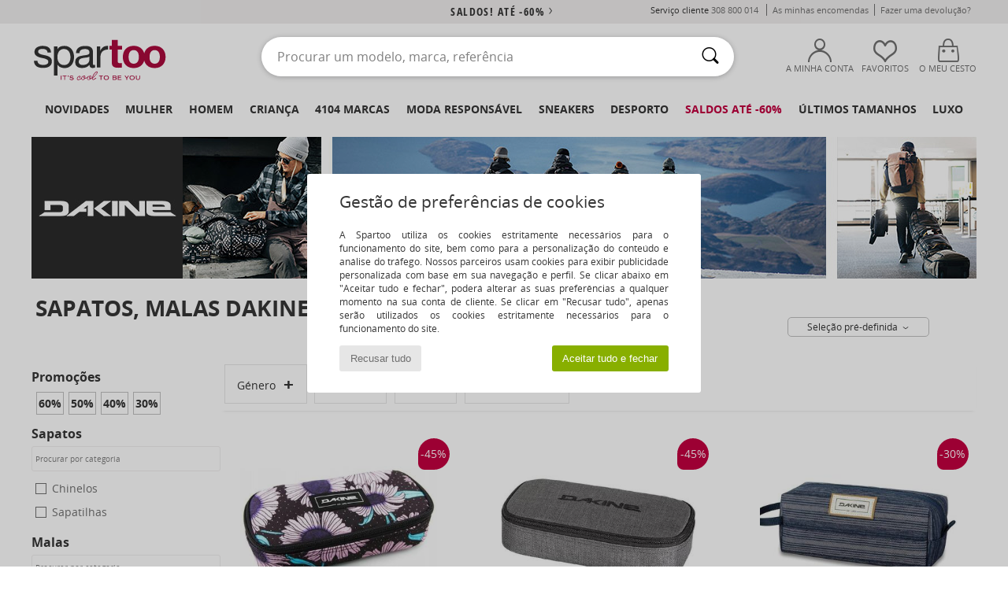

--- FILE ---
content_type: text/html; charset=UTF-8
request_url: https://www.spartoo.pt/Dakine-b991.php
body_size: 61423
content:

	<!DOCTYPE html>
		<html>
		<head>
			<meta charset="utf-8" />
			<meta name="viewport" content="width=device-width, initial-scale=1.0, minimum-scale=1.0, maximum-scale=1.0, user-scalable=no">
			<meta name="msapplication-navbutton-color" content="#C30040" />
			<meta http-equiv="Content-Type" content="text/html; charset=utf-8" /><meta name="robots" content="noodp" /><link rel="alternate" media="only screen and (max-width: 640px)" href="https://www.spartoo.pt/mobile/Dakine-b991.php" /><link rel="alternate" media="handheld" href="https://www.spartoo.pt/mobile/Dakine-b991.php" /><link rel="canonical" href="https://www.spartoo.pt/Dakine-b991.php" /><title>DAKINE Sapatos, Sacos, Acessórios    - Entrega gratuita | Spartoo.pt</title><meta name="keywords" content="spartoo, spartoo.pt, Dakine
" /><meta name="description" content="Descubra a nova coleção  DAKINE   disponível em Spartoo.pt ► Distribuidor Oficial ►  Vasta escolha de tamanhos & modelos ✓ Entrega Gratuita e Melhor Preço Garantido" />
<link rel="alternate" href="https://www.spartoo.com/Dakine-b991.php#rst" hreflang="fr" />
<link rel="alternate" href="https://www.spartoo.co.uk/Dakine-b991.php#rst" hreflang="en-gb" />
<link rel="alternate" href="https://www.spartoo.es/Dakine-b991.php#rst" hreflang="es-es" />
<link rel="alternate" href="https://www.spartoo.de/Dakine-b991.php#rst" hreflang="de-de" />
<link rel="alternate" href="https://www.spartoo.it/Dakine-b991.php#rst" hreflang="it-it" />
<link rel="alternate" href="https://www.spartoo.eu/Dakine-b991.php#rst" hreflang="en" />
<link rel="alternate" href="https://www.spartoo.nl/Dakine-b991.php#rst" hreflang="nl-nl" />
<link rel="alternate" href="https://www.spartoo.pl/Dakine-b991.php#rst" hreflang="pl-pl" />
<link rel="alternate" href="https://www.spartoo.se/Dakine-b991.php#rst" hreflang="sv-se" />
<link rel="alternate" href="https://www.spartoo.dk/Dakine-b991.php#rst" hreflang="da-dk" />
<link rel="alternate" href="https://www.spartoo.fi/Dakine-b991.php#rst" hreflang="fi-fi" />
<link rel="alternate" href="https://www.spartoo.gr/Dakine-b991.php#rst" hreflang="el-gr" />
<link rel="alternate" href="https://www.spartoo.pt/Dakine-b991.php#rst" hreflang="pt-pt" />
<link rel="alternate" href="https://www.spartoo.be/Dakine-b991.php#rst" hreflang="nl-be" />
<link rel="alternate" href="https://www.spartoo.cz/Dakine-b991.php#rst" hreflang="cs-cz" />
<link rel="alternate" href="https://www.spartoo.net/Dakine-b991.php#rst" hreflang="en-us" />
<link rel="alternate" href="https://www.spartoo.cn/Dakine-b991.php#rst" hreflang="" />
<link rel="alternate" href="https://www.spartoo.sk/Dakine-b991.php#rst" hreflang="sk-sk" />
<link rel="alternate" href="https://www.spartoo.hu/Dakine-b991.php#rst" hreflang="hu-hu" />
<link rel="alternate" href="https://www.spartoo.ro/Dakine-b991.php#rst" hreflang="ro-ro" />
<link rel="alternate" href="https://www.spartoo.si/Dakine-b991.php#rst" hreflang="si-si" />
<link rel="alternate" href="https://www.spartoo.com.hr/Dakine-b991.php#rst" hreflang="hr-hr" />
<link rel="alternate" href="https://fr.spartoo.ch/Dakine-b991.php#rst" hreflang="ch-FR" />
<link rel="alternate" href="https://it.spartoo.ch/Dakine-b991.php#rst" hreflang="ch-IT" />
		<link rel="stylesheet" href="https://imgext.spartoo.pt/css/styles_desktop_SP-202601282.css" media="all" />
		<link rel="stylesheet" href="https://imgext.spartoo.pt/css/css_desktop_SP_pt-202601282.css" media="all" />
	<link rel="search" type="application/opensearchdescription+xml" title="www.spartoo.pt" href="/searchEngine.xml" />
		<script type="text/javascript" nonce="503191d1ef8269de4bf8adffedce9500">
			window.onerror = function (msg, err_url, line, column, error) {

				if(msg == "ResizeObserver loop limit exceeded" ||
					msg == "ResizeObserver loop completed with undelivered notifications.") {
					return;
				}

				let details = "";
				if(typeof error != "undefined" && error !== null) {
					if(typeof error.stack == "string") {
						details = error.stack;
					} else if(typeof error.toString == "function") {
						details = error.toString();
					}
				}

				var source_code = document.documentElement.innerHTML.split("\n");
				source_code.splice(line + 0, source_code.length - (line + 0));
				source_code.splice(0, line - 0);

				var post_data = "action=insert&msg=" + encodeURIComponent(msg)
					+ "&err_url=" + encodeURIComponent(err_url)
					+ "&line=" + encodeURIComponent(line)
					+ "&column=" + encodeURIComponent(column)
					+ "&error=" + encodeURIComponent(details)
					+ "&browser=" + encodeURIComponent(navigator.userAgent)
					+ "&source_code=" + encodeURIComponent(source_code.join("\n"));

				var XhrObj = new XMLHttpRequest();

				XhrObj.open("GET", "/ajax/save_javascript_error.php" + "?" + post_data);

				XhrObj.send(null);
			};
		</script>
	<script type="text/javascript" crossorigin="anonymous" src="https://imgext.spartoo.pt/js/min/js_desktop_pt.min-202601282.js"></script>
	<script type="text/javascript" crossorigin="anonymous" src="https://imgext.spartoo.pt/js/min/js_async_pt.min-202601282.js" async defer ></script>
	<script type="text/javascript" crossorigin="anonymous" src="https://imgext.spartoo.pt/js/libext/jquery/jquery.produits.js"></script>
		<link rel="apple-touch-icon" sizes="180x180" href="https://imgext.spartoo.pt/images/favicon/apple-touch-icon.png" />
		<link rel="icon" type="image/png" sizes="32x32" href="https://imgext.spartoo.pt/images/favicon/favicon-32x32.png" />
		<link rel="icon" type="image/png" sizes="16x16" href="https://imgext.spartoo.pt/images/favicon/favicon-16x16.png" />
		<link rel="manifest" href="/images/favicon/manifest.json" />
		<link rel="mask-icon" href="https://imgext.spartoo.pt/images/favicon/safari-pinned-tab.svg" color="#C30040" />
		<meta name="theme-color" content="#C30040" /><style type="text/css" media="all">@import "https://imgext.spartoo.pt/css/productList_SP-202601282.css";</style><script type="text/javascript">
			var size_selected = false;
			function sessionCustomer(id){
				var sessionId = parseInt(id);
				return sessionId;
			}
			var sessionId = parseInt(0)</script>
</head>

<body><div id="maskBlack" onclick="hide(document.getElementById('maskBlack'));hide(document.getElementById('size_grid'));return false;"></div>
				<a class="skip-link" href="#skip-link-anchor">Ir para o conteúdo principal!</a>
			<div id="popup_alert_parent"></div>
			<script>
				/**
				 * Fonction qui détermine si on met les cookies selon le choix du visiteur + gestion gtag
				 * @param  bool $allow_cookies Choix du visiteur du l'acceptation des cookies (1 ou 0)
				 */
				function verifCookies(allow_cookies){

					if(typeof gtag != "undefined") {
						if(allow_cookies == 1) {
							gtag("consent", "update", {
								"ad_storage": "granted",
								"analytics_storage": "granted",
								"ad_user_data": "granted",
								"ad_personalization": "granted"
							});
						} else {
							gtag("consent", "update", {
								"ad_storage": "denied",
								"analytics_storage": "denied",
								"ad_user_data": "denied",
								"ad_personalization": "denied"
							});
						}
					}

					if(allow_cookies == 1) {
						window.uetq = window.uetq || [];
						window.uetq.push("consent", "update", {"ad_storage": "granted"});
					} else {
						window.uetq = window.uetq || [];
						window.uetq.push("consent", "update", {"ad_storage": "denied"});
					}

					// #1208822 - Activation des tags
					if(allow_cookies == 1 && typeof load_tag === "function") {
						load_tag();
						setTimeout(unload_tag, SP.tags.timeout);
					}

					if($.ajax) {
						$.ajax({
							type: "GET",
							url: "../ajax/allow_cookies.php",
							data: "allow_cookies=" + allow_cookies
						}).done(function(result) {
							$(".cookies_info").hide();
						});
					} else {
						$(".cookies_info").hide();
					}
				}
			</script>


			<div class="cookies_info">
				<div class="cookies_info-pop">
					<div class="cookies_info-pop-title">Gestão de preferências de cookies</div>
					<div class="cookies_info-pop-text">A Spartoo utiliza os cookies estritamente necessários para o funcionamento do site, bem como para a personalização do conteúdo e análise do tráfego. Nossos parceiros usam cookies para exibir publicidade personalizada com base em sua navegação e perfil. Se clicar abaixo em "Aceitar tudo e fechar", poderá alterar as suas preferências a qualquer momento na sua conta de cliente. Se clicar em "Recusar tudo", apenas serão utilizados os cookies estritamente necessários para o funcionamento do site.</div>
					<div class="cookies_info-pop-buttons">
						<button class="cookies_info-pop-buttons-refuse" onclick="javascript:verifCookies(0);">Recusar tudo</button>
						<button class="cookies_info-pop-buttons-accept" onclick="javascript:verifCookies(1);">Aceitar tudo e fechar</button>
					</div>
				</div>
			</div><script>
			var TEXT_SEARCH_SUGGESTIONS = "Sugest\u00f5es de pesquisa";
			var HEADER_MENU_TREND_NOW = "Tend\u00eancias do momento";
			var TEXT_SEARCH_BEST_SALES = "Mais vendidos";
			var testAB_MDR4 = null;
		</script>
			<script>
				$(
					function(){
						SP.HeaderFront.header_services_init([{"index":"<a href=\"saldos.php\">saldos! At\u00e9 -60%<i class=\"icon-flecheDroite\"><\/i><\/a>"},{"index":"Entrega gratuita e devolu\u00e7\u00e3o oferecida"}], 0, 105);
					}
				);
			</script><div id="header_services"><div></div></div><div id="parent">
			<script type="text/javascript">
				function timer_op_right() {}
			</script>
				<header id="header">
					<div class="topLine">
						<div>
							<span>
							Serviço cliente&nbsp;
							<a id="callNumber" href="tel:308 800 014">308 800 014<span id="call_horaires">Segunda - Sexta : 8h - 16h</span></a>&nbsp;
							</span>
							<a href="https://www.spartoo.pt/conta.php?commande=1" >As minhas encomendas
</a>
							<a href="javascript:faq_popup('retour');">Fazer uma devolução?</a>
							
							
							
						</div>
					</div>
						<div class="header_top">
					<a href="/" class="logo">
						<img src="https://imgext.spartoo.pt/includes/languages/portuguese/images/topLogo.svg" alt="Spartoo" />
					</a>
						<form  class="searchContainer search headerSearch" action="search.php" method="get" id="form_search"><input class="headerSearchBar" type="text" name="keywords" id="keywords_field" autocomplete="off" value="" onfocus="completeSearchEngine();" onclick="displayDefaultResults();" placeholder="Procurar um modelo, marca, referência"  /><button id="submit_search" class="valid_search" type="submit" aria-label="Pesquisar "><i class="icon-rechercher"></i></button>
						</form>
						<div class="headerOptions">
							<div class="headerOption">

								<a href="https://www.spartoo.pt/conta.php" ><i class="icon-persoCompte "></i>A minha conta</a></div><div class="headerOption">
				<a href="https://www.spartoo.pt/wishList_sp.php"><i class="icon-coeur"></i>Favoritos</a></div>			<div class="headerOption" onmouseover="if(typeof(get_panier_hover) != 'undefined'){get_panier_hover();}">
								<a href="cesto.php"><i class="icon-panier"></i>O meu cesto</a><div id="topPanier">
								</div>
							</div>
						</div>
					</div>
				</header>
		
		<nav id="nav"><ul id="onglets" onmouseover="if(typeof SP != 'undefined' && typeof SP.front != 'undefined' && typeof SP.front.lazyLoader != 'undefined'){ SP.front.lazyLoader.lazyHeader(); }"><div style="width:calc((100% - 1200px)/2);"></div>
			<li><a href="novidades.php" >Novidades</a>
				<div id="menuGlobal">
					<div>
						<div class="headerMenu_linkListTitle"><a href="novidades-mulher.php" >Mulher</a></div>
						<div class="listLiens_specialLink_newF" style="background: url(https://imgext.spartoo.pt/images//header_menu_new_sprite_ah---20251215.jpg) no-repeat 0 0;"></div>
						<div><a href="novidades-mulher.php" >Coleção Outono / Inverno</a></div>
						<a href="novidades-mulher-sapatos.php" >Novidades calçado</a><br />
						<a href="novidades-mulher-textil.php" >Novidades vestuário</a><br />
						<a href="novidades-mulher-sacos.php" >Novidades bolsas/malas</a><br />&nbsp;<br />
						<a href="novidades-semana-mulher.php" >Novidades da semana</a> <br />
						<a href="novidades-mes-mulher.php" >Novidades do mês</a> <br />
						<div><a href="PRECO-BAIXO-st-11986-0-mulher.php" >Seleção de mulher a menos de 70€  <i class="icon-flecheDroite"></i></a></div>
						<div><a href="novidades-mulher.php" >Novidades da coleção</a> <i class="icon-flecheDroite"></i></div>
					</div><div>
						<div class="headerMenu_linkListTitle"><a href="novidades-homem.php" >Homem</a></div>
						<div class="listLiens_specialLink_newH" style="background: url(https://imgext.spartoo.pt/images//header_menu_new_sprite_ah---20251215.jpg) no-repeat 0 -87px;"></div>
						<div><a href="novidades-homem.php" >Coleção Outono / Inverno</a></div>
						<a href="novidades-homem-sapatos.php" >Novidades calçado</a><br />
						<a href="novidades-homem-textil.php" >Novidades vestuário</a><br />
						<a href="novidades-homem-sacos.php" >Novidades bolsas/malas</a><br />&nbsp;<br />
						<a href="novidades-semana-homem.php" >Novidades da semana</a><br/>
						<a href="novidades-mes-homem.php" >Novidades do mês</a><br />
						<div><a href="PRECO-BAIXO-st-11986-0-homem.php" >Seleção de homem a menos de 70€  <i class="icon-flecheDroite"></i></a></div>
						<div><a href="novidades-homem.php" >Novidades da coleção</a> <i class="icon-flecheDroite"></i></div>
					</div><div>
						<div class="headerMenu_linkListTitle"><a href="novidades-criancas.php" >Criança</a></div>
						<div class="listLiens_specialLink_newK" style="background: url(https://imgext.spartoo.pt/images//header_menu_new_sprite_ah---20251215.jpg) no-repeat 0 -174px;"></div>
						<div><a href="novidades-criancas.php" >Coleção Outono / Inverno</a></div>
						<a href="novidades-criancas-sapatos.php" >Novidades calçado</a><br />
						<a href="novidades-criancas-textil.php" >Novidades vestuário</a><br />
						<a href="novidades-criancas-sacos.php" >Novidades bolsas/malas</a><br />&nbsp;<br />
						<a href="novidades-semana-criancas.php" >Novidades da semana</a><br/>
						<a href="novidades-mes-criancas.php" >Novidades do mês</a> <br />
						<div><a href="PRECO-BAIXO-st-11986-0-criancas.php" >Seleção de crianças a menos de 70€  <i class="icon-flecheDroite"></i></a></div>
						<div><a href="novidades-criancas.php" >Novidades da coleção</a> <i class="icon-flecheDroite"></i></div>
					</div><div>
						<div class="headerMenu_linkListTitle"><a href="universo-luxo.php?classement=NEW_PRODUCTS" >Luxo</a></div>
						<div class="listLiens_specialLink_newK" style="background: url(https://imgext.spartoo.pt/images//header_menu_luxe---20251215.jpg) no-repeat 0 0;"></div>
						<div><a href="universo-luxo.php?classement=NEW_PRODUCTS" >Coleção Outono / Inverno</a></div>
						<a href="universo-luxo-sapatos.php?classement=NEW_PRODUCTS" >Novidades calçado</a><br />
						<a href="universo-luxo-textil.php?classement=NEW_PRODUCTS" >Novidades vestuário</a><br />
						<a href="universo-luxo-sacos.php?classement=NEW_PRODUCTS" >Novidades bolsas/malas</a><br />
						<br />
						<br /><br /><br />
						<div><a href="universo-luxo.php?classement=NEW_PRODUCTS" >Novidades da coleção</a> <i class="icon-flecheDroite"></i></div>
					</div><div><div class="headerMenu_linkListTitle"><a href="tendencias-moda.php?filterGender=f">Tendências Mulher</a></div><a href="tendencias-moda.php?tendance_id=32221" >Aconchegante</a><br /><a href="tendencias-moda.php?tendance_id=32173" >Tons de castanho</a><br /><a href="tendencias-moda.php?tendance_id=32125" >Energia cool</a><br /><a href="tendencias-moda.php?tendance_id=32077" >Estilo escandinavo</a><br /><div class="headerMenu_linkListTitle"><a href="tendencias-moda.php?filterGender=h" class="header_gender_trend_link">Tendências Homem</a></div><a href="tendencias-moda.php?tendance_id=32245" >City break</a><br /><a href="tendencias-moda.php?tendance_id=32197" >Malhas suaves</a><br /><a href="tendencias-moda.php?tendance_id=32149" >Camisolas da estação</a><br /><a href="tendencias-moda.php?tendance_id=32101" >Nómada urbano</a><br />
					<a href="service_cadeau.php" class="header_carteKdo" style="margin-top:20px;">
						<img class="lazyHeader" src="https://imgext.spartoo.pt/images/trans.gif" data-original="https://imgext.spartoo.pt/images/header_menu_carteKdo.gif" alt="Ofereça uma prenda na moda" />
						Cheque-prenda
					</a>
				</div>
			</div>
		</li>
		<li><a href="mulher.php">Mulher</a>
			<div id="menuFemme"><div>
					<div class="headerMenu_linkListTitle"><a href="sapato-feminino.php" >Sapatos Senhora</a></div>
					<a href="Sapatilhas-mulher-st-10217-10157-0.php" ><i class="icon-sneakers"></i> Sapatilhas</a><br /><a href="Botinas-mulher-st-10217-10127-0.php" ><i class="icon-boots"></i> Botins / Botas Baixas</a><br /><a href="Botas-mulher-st-10217-10124-0.php" ><i class="icon-bottes"></i> Botas</a><br /><a href="Tamanco-mulher-st-10217-10139-0.php" ><i class="icon-mules"></i> Chinelos / Tamancos</a><br /><a href="Pantufas-mulher-st-10217-10141-0.php" ><i class="icon-chaussons"></i> Pantufas / Chinelos</a><br /><a href="Sandalias-mulher-st-10217-10148-0.php" ><i class="icon-sandales"></i> Sandálias</a><br /><a href="Sapatos-desportivos-mulher-st-10217-10005-0.php" ><i class="icon-sport"></i> Sapatos desportivos</a><br /><a href="Mocassins-et-Sapato-de-vela-mulher-st-10217-10129-0.php" ><i class="icon-mocassins"></i> Mocassins & Sapato de vela</a><br /><a href="Sapatos-Femininos-mulher-st-10217-10134-0.php" ><i class="icon-escarpins"></i> Escarpins</a><br /><a href="Sabrinas-mulher-st-10217-10119-0.php" ><i class="icon-ballerines"></i> Sabrinas</a><br /><a href="Sapatos-et-Richelieu-mulher-st-10217-10156-0.php" ><i class="icon-derbies"></i> Sapatos & Richelieu</a><br /><a href="Chinelos-mulher-st-10217-10155-0.php" ><i class="icon-tongs"></i> Chinelos</a><br />
					<div><a href="PRECO-BAIXO-st-11986-0-mulher-sapatos.php" >Calçado de mulher a menos de 70€  <i class="icon-flecheDroite"></i></a></div>
					<div><a href="sapato-feminino.php" >Todos os sapatos de senhora <i class="icon-flecheDroite"></i></a></div>
				</div><div>
					<div class="headerMenu_linkListTitle"><a href="vestuario-mulher.php" >Vestuário senhoras</a></div>
					<a href="Casaco-comprido-mulher-st-10617-10168-0.php" ><i class="icon-manteaux"></i> Casaco comprido</a><br /><a href="Vestidos-mulher-st-10617-10515-0.php" ><i class="icon-robes"></i> Vestidos</a><br /><a href="Camisolas-e-casacos-de-malha-mulher-st-10617-10171-0.php" ><i class="icon-pulls"></i> Camisolas e casacos de malha</a><br /><a href="T-shirts-e-Polos-mulher-st-10617-10170-0.php" ><i class="icon-tshirt"></i> T-shirts e Pólos</a><br /><a href="Sweats-ET-Polares-mulher-st-10617-10801-0.php" ><i class="icon-sweats"></i> Sweats & Polares</a><br /><a href="Calcas-de-ganga-mulher-st-10617-10176-0.php" ><i class="icon-jeans"></i> Calças de ganga</a><br /><a href="Joggings-ET-roupas-de-treino-mulher-st-10617-10997-0.php" ><i class="icon-joggings"></i> Joggings & roupas de treino</a><br /><a href="Jaquetas-mulher-st-10617-10174-0.php" ><i class="icon-vestes"></i> Jaquetas</a><br /><a href="Camisas-ET-Tunicas-mulher-st-10617-10183-0.php" ><i class="icon-blouses"></i> Tops / Blusas</a><br /><a href="Calcas-mulher-st-10617-10179-0.php" ><i class="icon-pantalons"></i> Calças</a><br /><a href="Camisas-mulher-st-10617-10166-0.php" ><i class="icon-chemises"></i> Camisas</a><br /><a href="Saias-mulher-st-10617-10508-0.php" ><i class="icon-jupes"></i> Saias</a><br />
					<div><a href="PRECO-BAIXO-st-11986-0-mulher-textil.php" >Roupa de mulher a menos de 70€  <i class="icon-flecheDroite"></i></a></div>
					<div><a href="vestuario-mulher.php" >Todo o vestuário para senhora <i class="icon-flecheDroite"></i></a></div>
				</div><div>
					<div class="headerMenu_linkListTitle"><a href="Roupa-de-interior-st-11474-0-mulher.php" >Lingerie mulher</a></div>
					<a href="Soutiens-mulher-st-11474-10191-0.php" ><i class="icon-soutifs"></i> Soutiens</a><br /><a href="Cuecas-e-outros-mulher-st-11474-11392-0.php" ><i class="icon-slips"></i> Cuecas e outros</a><br /><a href="Outros-tipos-de-lingerie-mulher-st-11474-11393-0.php" ><i class="icon-underwear"></i> Outros tipos de lingerie</a><br />
					<br />
					<div class="headerMenu_linkListTitle"><a href="bolsas-mulher.php" >Bolsas senhora</a></div>
					<a href="Bolsas-mulher-st-10568-10160-0.php" ><i class="icon-sacamain"></i> Bolsas</a><br /><a href="Mochilas-mulher-st-10568-10162-0.php" ><i class="icon-sacados"></i> Mochilas</a><br /><a href="pasta-bolsa-mulher-st-10568-10147-0.php" ><i class="icon-bandouliere"></i> Bolsa tiracolo</a><br /><a href="Carteira-mulher-st-10568-10201-0.php" ><i class="icon-portefeuille"></i> Carteira / Porta-moedas</a><br /><a href="Malas-mulher-st-10568-10215-0.php" ><i class="icon-valise"></i> Malas</a><br /><a href="Sacos-shopping-mulher-st-10568-10674-0.php" ><i class="icon-cabas"></i> Sacos shopping</a><br /><a href="Pochetes-Bolsas-pequenas-mulher-st-10568-10677-0.php" ><i class="icon-pochette"></i> Pochetes / Bolsas pequenas</a><br />
					<div><a href="PRECO-BAIXO-st-11986-0-mulher-sacos.php" >Sacos para mulheres a menos de 70€  <i class="icon-flecheDroite"></i></a></div>
					<div><a href="bolsas-mulher.php" >Todas as bolsas para senhora <i class="icon-flecheDroite"></i></a></div>
				</div><div>
					<div class="headerMenu_linkListTitle"><a href="sapato-desportivo-mulher.php#rst">Sport</a></div>
					<a href="Sapatilhas-mulher-st-2-10157-0.php" ><i class="icon-sneakers"></i> Sapatilhas</a><br /><a href="Sapatos-desportivos-mulher-st-2-10005-0.php" ><i class="icon-sport"></i> Sapatos desportivos</a><br /><a href="Joggings-ET-roupas-de-treino-mulher-st-2-10997-0.php" ><i class="icon-joggings"></i> Joggings & roupas de treino</a><br /><a href="Tamanco-mulher-st-2-10139-0.php" ><i class="icon-mules"></i> Chinelos / Tamancos</a><br /><a href="Botinas-mulher-st-2-10127-0.php" ><i class="icon-boots"></i> Botins / Botas Baixas</a><br />
					<br /><div class="headerMenu_linkListTitle"><a href="universo-luxo.php">Luxo</a></div>
					<a href="Sapatilhas-mulher-st-10641-10157-0.php" ><i class="icon-sneakers"></i> Sapatilhas</a><br /><a href="Botinas-mulher-st-10641-10127-0.php" ><i class="icon-boots"></i> Botins / Botas Baixas</a><br /><a href="Pantufas-mulher-st-10641-10141-0.php" ><i class="icon-chaussons"></i> Pantufas / Chinelos</a><br /><a href="Bolsas-mulher-st-10641-10160-0.php" ><i class="icon-sacamain"></i> Bolsas</a><br /><a href="Casaco-comprido-mulher-st-10641-10168-0.php" ><i class="icon-manteaux"></i> Casaco comprido</a><br /><a href="T-shirts-e-Polos-mulher-st-10641-10170-0.php" ><i class="icon-tshirt"></i> T-shirts e Pólos</a><br />
				</div><div>
					<div class="headerMenu_linkListTitle"><a href="marques.php">Marcas em destaque</a></div>
					<a href="Converse-b5-mulher.php" >Converse</a><br /><a href="Dr.-Martens-b76-mulher.php" >Dr. Martens</a><br /><a href="New-Balance-b337-mulher.php" >New Balance</a><br /><a href="skechers-mulher.php" >Skechers</a><br /><a href="adidas-mulher.php" >adidas</a><br />
					<br />
					<div class="headerMenu_linkListTitle" style="font-family: OpenSansCond, Arial, sans-serif;">Ver a seleção</div>
					<a href="made-in-portugal-st-11573-0-mulher.php" ><img src="https://imgext.spartoo.pt/images//flags_alt/flag_pt.png" width="15" alt="Made in Portugal" /> Made in Portugal</a><br />
					<a href="sapato-tamanho-grande-mulher.php" >Tamanhos grandes</a><br />
					<a href="sapato-da-moda-mulher.php" >Streetwear</a><br />
					<a href="sapato-ecoresponsavel-mulher.php" ><i class="icon-eco" style="color: #428863;"></i> Eco-responsável </a><br />
					<div class="headerMenu_linkListTitle"><a href="tendencias-moda.php?filterGender=f" class="header_gender_trend_link">Tendências</a></div>
					<a href="service_cadeau.php" class="header_carteKdo" style="margin-top:20px;">
						<img class="lazyHeader" src="https://imgext.spartoo.pt/images/trans.gif" data-original="https://imgext.spartoo.pt/images/header_menu_carteKdo.gif" alt="Ofereça uma prenda na moda" />
						Cheque-prenda
					</a>
				</div></div>
		</li>
		<li><a href="homem.php">Homem</a>
			<div id="menuHomme">
				<div>
					<div class="headerMenu_linkListTitle"><a href="sapato-masculino.php" >Sapatos Homem</a></div>
					<a href="Sapatilhas-homem-st-10218-10157-0.php" ><i class="icon-sneakers"></i> Sapatilhas</a><br /><a href="Botinas-homem-st-10218-10127-0.php" ><i class="icon-boots"></i> Botins / Botas Baixas</a><br /><a href="Sapatos-desportivos-homem-st-10218-10005-0.php" ><i class="icon-sport"></i> Sapatos desportivos</a><br /><a href="Tamanco-homem-st-10218-10139-0.php" ><i class="icon-mules"></i> Chinelos / Tamancos</a><br /><a href="Sapatos-et-Richelieu-homem-st-10218-10156-0.php" ><i class="icon-derbies"></i> Sapatos & Richelieu</a><br /><a href="Pantufas-homem-st-10218-10141-0.php" ><i class="icon-chaussons"></i> Pantufas / Chinelos</a><br /><a href="Botas-homem-st-10218-10124-0.php" ><i class="icon-bottes"></i> Botas</a><br /><a href="Mocassins-et-Sapato-de-vela-homem-st-10218-10129-0.php" ><i class="icon-mocassins"></i> Mocassins & Sapato de vela</a><br /><a href="Slip-on-homem-st-10218-10152-0.php" ><i class="icon-slipon"></i> Slip on</a><br /><a href="Sapatos-skate-homem-st-10218-10150-0.php" ><i class="icon-skate"></i> Skate</a><br /><a href="Chinelos-homem-st-10218-10155-0.php" ><i class="icon-tongs"></i> Chinelos</a><br /><a href="Sandalias-homem-st-10218-10148-0.php" ><i class="icon-sandales"></i> Sandálias</a><br />
					<div><a href="PRECO-BAIXO-st-11986-0-homem-sapatos.php" >Calçado de homem a menos de 70€  <i class="icon-flecheDroite"></i></a></div>
					<div><a href="sapato-masculino.php" >Todos os sapatos de homem <i class="icon-flecheDroite"></i></a></div>
				</div><div>
					<div class="headerMenu_linkListTitle"><a href="vestuario-homem.php" >Vestuário homem</a></div>
					<a href="T-shirts-e-Polos-homem-st-10617-10170-0.php" ><i class="icon-tshirt"></i> T-shirts e Pólos</a><br /><a href="Sweats-ET-Polares-homem-st-10617-10801-0.php" ><i class="icon-sweats"></i> Sweats & Polares</a><br /><a href="Casaco-comprido-homem-st-10617-10168-0.php" ><i class="icon-manteaux"></i> Casaco comprido</a><br /><a href="Calcas-de-ganga-homem-st-10617-10176-0.php" ><i class="icon-jeans"></i> Calças de ganga</a><br /><a href="Joggings-ET-roupas-de-treino-homem-st-10617-10997-0.php" ><i class="icon-joggings"></i> Joggings & roupas de treino</a><br /><a href="Jaquetas-homem-st-10617-10174-0.php" ><i class="icon-vestes"></i> Jaquetas</a><br /><a href="Camisolas-e-casacos-de-malha-homem-st-10617-10171-0.php" ><i class="icon-pulls"></i> Camisolas e casacos de malha</a><br /><a href="Camisas-homem-st-10617-10166-0.php" ><i class="icon-chemises"></i> Camisas</a><br /><a href="Calcas-homem-st-10617-10179-0.php" ><i class="icon-pantalons"></i> Calças</a><br /><a href="Calcao-homem-st-10617-10181-0.php" ><i class="icon-bermudas"></i> Calção</a><br /><a href="Roupas-de-noite-homem-st-10617-9988-0.php" ><i class="icon-pyjamas"></i> Roupas de noite</a><br /><a href="Leggins-homem-st-10617-10203-0.php" ><i class="icon-leggings"></i> Leggins</a><br />
					<div><a href="PRECO-BAIXO-st-11986-0-homem-textil.php" >Vestuário de homem a menos de 70€  <i class="icon-flecheDroite"></i></a></div>
					<div><a href="vestuario-homem.php" >Todo o vestuário para homem <i class="icon-flecheDroite"></i></a></div>
				</div><div>
					<div class="headerMenu_linkListTitle"><a href="Roupa-de-interior-st-11474-0-homem.php" >Roupa interior homem</a></div>
					<a href="Boxer-homem-st-11474-10185-0.php" ><i class="icon-boxers"></i> Boxer</a><br /><a href="Cueca-homem-st-11474-10190-0.php" ><i class="icon-slips"></i> Cueca</a><br /><a href="Boxer-homem-st-11474-10187-0.php" ><i class="icon-calecons"></i> Boxer</a><br />
					<br />
					<div class="headerMenu_linkListTitle"><a href="bolsas-homem.php" >Bolsas homem</a></div>
					<a href="Mochilas-homem-st-10568-10162-0.php" ><i class="icon-sacados"></i> Mochilas</a><br /><a href="Carteira-homem-st-10568-10201-0.php" ><i class="icon-portefeuille"></i> Carteira / Porta-moedas</a><br /><a href="Malas-homem-st-10568-10215-0.php" ><i class="icon-valise"></i> Malas</a><br /><a href="Pochetes-Bolsas-pequenas-homem-st-10568-10677-0.php" ><i class="icon-pochette"></i> Pochetes / Bolsas pequenas</a><br /><a href="Porta-documentos-Pasta-homem-st-10568-10683-0.php" ><i class="icon-portedoc"></i> Porta-documentos / Pasta</a><br /><a href="Estojos-homem-st-10568-10566-0.php" ><i class="icon-trousse"></i> Estojos</a><br /><a href="Mala-de-viagem-homem-st-10568-10213-0.php" ><i class="icon-valise"></i> Mala de viagem</a><br />
					<div><a href="PRECO-BAIXO-st-11986-0-homem-sacos.php" >Bolsas de homem a menos de 70€  <i class="icon-flecheDroite"></i></a></div>
					<div><a href="bolsas-homem.php" >Todas as bolsas para homem <i class="icon-flecheDroite"></i></a></div>
				</div><div>
					<div class="headerMenu_linkListTitle">
						<a href="sapato-desportivo-homem.php#rst">
							Sport
						</a>
					</div>
					<a href="Sapatos-desportivos-homem-st-2-10005-0.php" ><i class="icon-sport"></i> Sapatos desportivos</a><br /><a href="Sapatilhas-homem-st-2-10157-0.php" ><i class="icon-sneakers"></i> Sapatilhas</a><br /><a href="Joggings-ET-roupas-de-treino-homem-st-2-10997-0.php" ><i class="icon-joggings"></i> Joggings & roupas de treino</a><br /><a href="Tamanco-homem-st-2-10139-0.php" ><i class="icon-mules"></i> Chinelos / Tamancos</a><br /><a href="Mala-de-viagem-homem-st-2-10213-0.php" ><i class="icon-valise"></i> Mala de viagem</a><br />
					<br /><div class="headerMenu_linkListTitle"><a href="universo-luxo.php">Luxo</a></div>
					<a href="Sapatilhas-homem-st-10641-10157-0.php" ><i class="icon-sneakers"></i> Sapatilhas</a><br /><a href="T-shirts-e-Polos-homem-st-10641-10170-0.php" ><i class="icon-tshirt"></i> T-shirts e Pólos</a><br /><a href="Boxer-homem-st-10641-10185-0.php" ><i class="icon-boxers"></i> Boxer</a><br /><a href="Sweats-ET-Polares-homem-st-10641-10801-0.php" ><i class="icon-sweats"></i> Sweats & Polares</a><br /><a href="Camisas-homem-st-10641-10166-0.php" ><i class="icon-chemises"></i> Camisas</a><br /><a href="Casaco-comprido-homem-st-10641-10168-0.php" ><i class="icon-manteaux"></i> Casaco comprido</a><br />

				</div><div>
					<div class="headerMenu_linkListTitle"><a href="marques.php">Marcas em destaque</a></div>
					<a href="Converse-b5-homem.php" >Converse</a><br /><a href="Dr.-Martens-b76-homem.php" >Dr. Martens</a><br /><a href="New-Balance-b337-homem.php" >New Balance</a><br /><a href="Vans-b52-homem.php" >Vans</a><br /><a href="adidas-homem.php" >adidas</a><br />
					<br />
					<div class="headerMenu_linkListTitle" style="font-family: OpenSansCond, Arial, sans-serif;">Ver a seleção</div>
					<a href="made-in-portugal-st-11573-0-homem.php" >
						<img src="https://imgext.spartoo.pt/images//flags_alt/flag_pt.png" width="15" alt="Made in Portugal" /> Made in Portugal
					</a><br />
					<a href="sapato-tamanho-grande-homem.php" >
						Tamanhos grandes
					</a><br />
					<a href="sapato-da-moda-homem.php" >
						Streetwear
					</a><br />
					<a href="sapato-ecoresponsavel-homem.php" >
						<i class="icon-eco" style="color: #428863;"></i> Eco-responsável 
					</a><br />
					<div class="headerMenu_linkListTitle">
						<a href="tendencias-moda.php?filterGender=h" class="header_gender_trend_link">
							Tendências
						</a>
					</div>
					<a href="service_cadeau.php" class="header_carteKdo" style="margin-top:20px;">
						<img class="lazyHeader" src="https://imgext.spartoo.pt/images/trans.gif" data-original="https://imgext.spartoo.pt/images/header_menu_carteKdo.gif" alt="Ofereça uma prenda na moda" />
						Cheque-prenda
					</a>
				</div>
			</div>
		</li>
		<li><a href="crianca.php">Criança</a>
			<div id="menuEnfant">
				<div>
					<div class="headerMenu_linkListTitle"><a href="bebe.php" >Bebé (0-2 anos)</a></div>
					<a href="Sapatilhas-st-32-10157.php" ><i class="icon-sneakers"></i> Sapatilhas</a><br /><a href="Botinas-st-32-10127.php" ><i class="icon-boots"></i> Botins / Botas Baixas</a><br /><a href="Sandalias-st-32-10148.php" ><i class="icon-sandales"></i> Sandálias</a><br /><a href="Tamanco-st-32-10139.php" ><i class="icon-mules"></i> Chinelos / Tamancos</a><br /><a href="Pantufas-st-32-10141.php" ><i class="icon-chaussons"></i> Pantufas / Chinelos</a><br />
					<a href="T-shirts-e-Polos-st-32-10170.php" ><i class="icon-tshirt"></i> T-shirts e Pólos</a><br /><a href="Conjunto-st-32-9990.php" > Conjunto</a><br /><a href="Calcas-de-ganga-st-32-10176.php" ><i class="icon-jeans"></i> Calças de ganga</a><br />
					<a href="Fatos-de-banho-e-biquinis-st-32-10193.php" ><i class="icon-maillotsbain"></i> Fatos e shorts de banho</a><br /><br />
					<div><a href="PRECO-BAIXO-st-11986-0-criancas.php" >Selecção a menos de 70€  <i class="icon-flecheDroite"></i></a></div>
					<div><a href="bebe-sapatos.php" >Todos os sapatos <i class="icon-flecheDroite"></i></a></div>
					<div><a href="bebe-textil.php" >Todo o vestuário <i class="icon-flecheDroite"></i></a></div>
					<div><a href="bebe-sacos.php" >Todas as bolsas <i class="icon-flecheDroite"></i></a></div>
				</div><div>
					<div class="headerMenu_linkListTitle"><a href="criancas.php" >Criança (2-12 anos)</a></div>
					<a href="Sapatilhas-st-33-10157.php" ><i class="icon-sneakers"></i> Sapatilhas</a><br /><a href="Botinas-st-33-10127.php" ><i class="icon-boots"></i> Botins / Botas Baixas</a><br /><a href="Tamanco-st-33-10139.php" ><i class="icon-mules"></i> Chinelos / Tamancos</a><br /><a href="Sapatos-desportivos-st-33-10005.php" ><i class="icon-sport"></i> Sapatos desportivos</a><br /><a href="Sandalias-st-33-10148.php" ><i class="icon-sandales"></i> Sandálias</a><br />
					<a href="T-shirts-e-Polos-st-33-10170.php" ><i class="icon-tshirt"></i> T-shirts e Pólos</a><br /><a href="Sweats-ET-Polares-st-33-10801.php" ><i class="icon-sweats"></i> Sweats & Polares</a><br /><a href="Joggings-ET-roupas-de-treino-st-33-10997.php" ><i class="icon-joggings"></i> Joggings & roupas de treino</a><br />
					<a href="Mochilas-st-33-10162.php" ><i class="icon-sacados"></i> Mochilas</a><br /><a href="Estojos-st-33-10566.php" ><i class="icon-trousse"></i> Estojos</a><br />
					<div><a href="PRECO-BAIXO-st-11986-0-criancas.php" >Selecção a menos de 70€  <i class="icon-flecheDroite"></i></a></div>
					<div><a href="criancas-sapatos.php" >Todos os sapatos <i class="icon-flecheDroite"></i></a></div>
					<div><a href="criancas-textil.php" >Todo o vestuário <i class="icon-flecheDroite"></i></a></div>
					<div><a href="criancas-sacos.php" >Todas as bolsas <i class="icon-flecheDroite"></i></a></div>
				</div><div>
					<div class="headerMenu_linkListTitle"><a href="jovem.php" >Jovem (12-16 anos)</a></div>
					<a href="Sapatilhas-st-34-10157.php" ><i class="icon-sneakers"></i> Sapatilhas</a><br /><a href="Botinas-st-34-10127.php" ><i class="icon-boots"></i> Botins / Botas Baixas</a><br /><a href="Sapatos-desportivos-st-34-10005.php" ><i class="icon-sport"></i> Sapatos desportivos</a><br /><a href="Tamanco-st-34-10139.php" ><i class="icon-mules"></i> Chinelos / Tamancos</a><br /><a href="Botas-st-34-10124.php" ><i class="icon-bottes"></i> Botas</a><br />
					<a href="T-shirts-e-Polos-st-34-10170.php" ><i class="icon-tshirt"></i> T-shirts e Pólos</a><br /><a href="Sweats-ET-Polares-st-34-10801.php" ><i class="icon-sweats"></i> Sweats & Polares</a><br /><a href="Joggings-ET-roupas-de-treino-st-34-10997.php" ><i class="icon-joggings"></i> Joggings & roupas de treino</a><br />
					<a href="Mochilas-st-34-10162.php" ><i class="icon-sacados"></i> Mochilas</a><br /><a href="Estojos-st-34-10566.php" ><i class="icon-trousse"></i> Estojos</a><br />
					<div><a href="PRECO-BAIXO-st-11986-0-criancas.php" >Selecção a menos de 70€  <i class="icon-flecheDroite"></i></a></div>
					<div><a href="jovem-sapatos.php" >Todos os sapatos <i class="icon-flecheDroite"></i></a></div>
					<div><a href="jovem-textil.php" >Todo o vestuário <i class="icon-flecheDroite"></i></a></div>
					<div><a href="jovem-sacos.php" >Todas as bolsas <i class="icon-flecheDroite"></i></a></div>
				</div>
				<div>
					<div class="headerMenu_linkListTitle"><a href="marques.php">Marcas em destaque</a></div>
					<a href="Chicco-b1141-criancas.php" >Chicco</a><br /><a href="Citrouille-et-Compagnie-b1154-criancas.php" >Citrouille et Compagnie</a><br /><a href="Converse-b5-criancas.php" >Converse</a><br /><a href="Crocs-b508-criancas.php" >Crocs</a><br /><a href="Easy-Peasy-b7936-criancas.php" >Easy Peasy</a><br /><a href="GBB-b487-criancas.php" >GBB</a><br /><a href="Geox-b40-criancas.php" >Geox</a><br /><a href="Little-Mary-b806-criancas.php" >Little Mary</a><br /><a href="New-Balance-b337-criancas.php" >New Balance</a><br /><a href="Puma-b36-criancas.php" >Puma</a><br /><a href="skechers-criancas.php" >Skechers</a><br /><a href="Vans-b52-criancas.php" >Vans</a><br /><a href="adidas-criancas.php" >adidas</a><br />
					<div><a href="marcas.php?gender=K" >Todas as marcas de Criança <i class="icon-flecheDroite"></i></a></div>
				</div><div>
					<div class="headerMenu_linkListTitle" style="font-family: OpenSansCond, Arial, sans-serif; font-size: 15px;">Marca em destaque</div><a href="Easy-Peasy-b7936.php#rst">
						<img class="lazyHeader" src="https://imgext.spartoo.pt/images/trans.gif" data-original="https://imgext.spartoo.pt/images/header_kids_7936---20251215.jpg" alt="Easy Peasy" />
					</a>
		<a href="service_cadeau.php" class="header_carteKdo" style="margin-top:20px;">
						<img class="lazyHeader" src="https://imgext.spartoo.pt/images/trans.gif" data-original="https://imgext.spartoo.pt/images/header_menu_carteKdo.gif" alt="Ofereça uma prenda na moda" />
						Cheque-prenda
					</a>
				</div>
			</div>
		</li>
				<li>
					<a href="marcas.php" id="headerMenuBrand">4104 Marcas</a>
					<div id="menuBrand">
						<ul>
							<li>
								<p class="menuBrandDiv">Top 100</p>
								<div id="topBrand">
									<div class="listBrand"><span class="brandLetter">A</span><br />
						<a href="adidas.php" class="bestBrand">adidas</a>
						<br><a href="Airstep-b511.php" >Airstep / A.S.98</a><br /><a href="Armani-Exchange-st-11503-0.php" >Armani Exchange</a><br /><a href="Art-b105.php" >Art</a><br /><a href="Asics-b63.php" >Asics</a><br /><span class="brandLetter">B</span><br /><a href="birkenstock.php" >BIRKENSTOCK</a><br /><a href="BOSS-b41020.php" >BOSS</a><br />
						<a href="BOTD-b29549.php" class="bestBrand">BOTD</a>
						<br><a href="Barbour-b1933.php" >Barbour</a><br />
						<a href="Betty-London-b939.php" class="bestBrand">Betty London</a>
						<br><a href="Blundstone-b30403.php" >Blundstone</a><br /><a href="Bugatti-b1634.php" >Bugatti</a><br /><span class="brandLetter">C</span><br /><a href="Calvin-Klein-Jeans-b403.php" >Calvin Klein Jeans</a><br /><a href="Camper-b32.php" >Camper</a><br /><a href="Caprice-b1330.php" >Caprice</a><br />
						<a href="Carlington-b472.php" class="bestBrand">Carlington</a>
						<br>
						<a href="Casual-Attitude-b985.php" class="bestBrand">Casual Attitude</a>
						<br><a href="Caterpillar-b228.php" >Caterpillar</a><br /><a href="Chicco-b1141.php" >Chicco</a><br />
						<a href="Citrouille-et-Compagnie-b1154.php" class="bestBrand">Citrouille et Compagnie</a>
						<br>
									</div>
									<div class="listBrand"><a href="Clarks-b21.php" >Clarks</a><br /><a href="Coach-b59002.php" >Coach</a><br /><a href="Columbia-b23.php" >Columbia</a><br /><a href="Converse-b5.php" >Converse</a><br /><a href="Crocs-b508.php" >Crocs</a><br /><span class="brandLetter">D</span><br /><a href="D.Franklin-b88188.php" >D.Franklin</a><br /><a href="DC-Shoes-b61.php" >DC Shoes</a><br /><a href="David-Jones-b996.php" >David Jones</a><br /><a href="Desigual-b749.php" >Desigual</a><br /><a href="Dorking-b680.php" >Dorking</a><br />
						<a href="Dr.-Martens-b76.php" class="bestBrand">Dr. Martens</a>
						<br>
						<a href="Dream-in-Green-b940.php" class="bestBrand">Dream in Green</a>
						<br><span class="brandLetter">E</span><br />
						<a href="Easy-Peasy-b7936.php" class="bestBrand">Easy Peasy</a>
						<br><a href="El-Naturalista-b43.php" >El Naturalista</a><br /><a href="Element-b238.php" >Element</a><br /><a href="Elisabetta-Franchi-b6520.php" >Elisabetta Franchi</a><br /><a href="Emporio-Armani-st-11503-0.php" >Emporio Armani</a><br /><a href="Emporio-Armani-EA7-st-11503-0.php" >Emporio Armani EA7</a><br /><a href="Exe-Shoes-b88190.php" >Exé Shoes</a><br /><span class="brandLetter">F</span><br />
						<a href="Fashion-brands-b68758.php" class="bestBrand">Fashion brands</a>
						<br>
									</div>
									<div class="listBrand">
						<a href="Fericelli-b984.php" class="bestBrand">Fericelli</a>
						<br><a href="Fila-b1615.php" >Fila</a><br /><a href="Fluchos-b678.php" >Fluchos</a><br /><a href="Fly-London-b474.php" >Fly London</a><br /><a href="Fred-Perry-b801.php" >Fred Perry</a><br /><span class="brandLetter">G</span><br />
						<a href="GBB-b487.php" class="bestBrand">GBB</a>
						<br><a href="Gant-b83.php" >Gant</a><br /><a href="Geographical-Norway-b49461.php" >Geographical Norway</a><br /><a href="Geox-b40.php" >Geox</a><br /><a href="Gola-b73.php" >Gola</a><br /><a href="Guess-b775.php" >Guess</a><br /><span class="brandLetter">H</span><br /><a href="HOFF-b62266.php" >HOFF</a><br /><a href="HUGO-b32280.php" >HUGO</a><br /><a href="Hispanitas-b691.php" >Hispanitas</a><br /><span class="brandLetter">J</span><br />
						<a href="JB-Martin-b108.php" class="bestBrand">JB Martin</a>
						<br><a href="JDY-b46320.php" >JDY</a><br /><a href="Jack-ET-Jones-b1483.php" >Jack & Jones</a><br /><span class="brandLetter">K</span><br /><a href="K-Way-b2430.php" >K-Way</a><br /><a href="Karl-Lagerfeld-b44199.php" >Karl Lagerfeld</a><br />
									</div>
									<div class="listBrand"><span class="brandLetter">L</span><br /><a href="Lacoste-b90.php" >Lacoste</a><br /><a href="Laura-Vita-b66846.php" >Laura Vita</a><br /><a href="ralph-lauren.php" >Lauren Ralph Lauren</a><br /><a href="Le-Coq-Sportif-b84.php" >Le Coq Sportif</a><br /><a href="Lemon-Jelly-b7085.php" >Lemon Jelly</a><br /><a href="Les-Tropeziennes-par-M.Belarbi-b118.php" >Les Tropeziennes par M.Be..</a><br /><a href="Levi-s-b95.php" >Levi's</a><br />
						<a href="Little-Mary-b806.php" class="bestBrand">Little Mary</a>
						<br><a href="Liu-Jo-b61947.php" >Liu Jo</a><br /><a href="Love-Moschino-b1539.php" >Love Moschino</a><br /><span class="brandLetter">M</span><br /><a href="MICHAEL-Michael-Kors-b2093.php" >MICHAEL Michael Kors</a><br /><a href="Merrell-b231.php" >Merrell</a><br /><a href="Mjus-b1061.php" >Mjus</a><br />
						<a href="Moony-Mood-b551.php" class="bestBrand">Moony Mood</a>
						<br><a href="Morgan-b98.php" >Morgan</a><br /><a href="Mustang-b1058.php" >Mustang</a><br /><span class="brandLetter">N</span><br /><a href="NeroGiardini-b51792.php" >NeroGiardini</a><br />
						<a href="New-Balance-b337.php" class="bestBrand">New Balance</a>
						<br><a href="New-Rock-b26.php" >New Rock</a><br /><a href="Nike-b4.php" >Nike</a><br />
									</div>
									<div class="listBrand"><span class="brandLetter">O</span><br /><a href="Only-b1500.php" >Only</a><br /><span class="brandLetter">P</span><br /><a href="palladium.php" >Palladium</a><br /><a href="Panama-Jack-b320.php" >Panama Jack</a><br />
						<a href="Pellet-b1526.php" class="bestBrand">Pellet</a>
						<br><a href="Pepe-jeans-b86.php" >Pepe jeans</a><br /><a href="Pikolinos-b113.php" >Pikolinos</a><br /><a href="Pinko-b88585.php" >Pinko</a><br /><a href="ralph-lauren.php" >Polo Ralph Lauren</a><br /><a href="Puma-b36.php" >Puma</a><br /><span class="brandLetter">R</span><br /><a href="Redskins-b120.php" >Redskins</a><br /><a href="reebok.php" >Reebok Classic</a><br /><a href="Refresh-b1599.php" >Refresh</a><br /><a href="Replay-b87.php" >Replay</a><br /><span class="brandLetter">S</span><br /><a href="Schott-b1463.php" >Schott</a><br />
						<a href="skechers.php" class="bestBrand">Skechers</a>
						<br>
						<a href="So-Size-b1542.php" class="bestBrand">So Size</a>
						<br><a href="Sorel-b91.php" >Sorel</a><br /><a href="Steve-Madden-b494.php" >Steve Madden</a><br /><span class="brandLetter">T</span><br />
										</div>
										<div class="listBrand"><a href="Tamaris-b595.php" >Tamaris</a><br /><a href="The-North-Face-b627.php" >The North Face</a><br /><a href="Timberland-b103.php" >Timberland</a><br /><a href="Tom-Tailor-b1531.php" >Tom Tailor</a><br /><a href="tommy-hilfiger.php" >Tommy Hilfiger</a><br /><a href="tommy-hilfiger.php" >Tommy Jeans</a><br /><span class="brandLetter">U</span><br /><a href="UGG-b409.php" >UGG</a><br /><span class="brandLetter">V</span><br /><a href="Vans-b52.php" >Vans</a><br /><a href="Veja-b2005.php" >Veja</a><br /><a href="Versace-Jeans-Couture-b28018.php" >Versace Jeans Couture</a><br /><a href="Victoria-b485.php" >Victoria</a><br /><span class="brandLetter">X</span><br /><a href="Xti-b630.php" >Xti</a><br /><span class="brandLetter">Y</span><br />
						<a href="Yurban-b1893.php" class="bestBrand">Yurban</a>
						<br>
									</div>
								</div>
							</li>
							<li>
								<p class="menuBrandDiv">A - B</p>
								<div id="brand1">
									<div class="listBrand"><span class="brandLetter">#</span><br /><a href="24-Hrs-b2160.php" >24 Hrs</a><br /><a href="40weft-b17061.php" >40weft</a><br /><a href="48-Horas-b2265.php" >48 Horas</a><br /><a href="4F-b36530.php" >4F</a><br /><a href="4U-Cavaldi-b73602.php" >4U Cavaldi</a><br /><span class="brandLetter">A</span><br /><a href="Abanderado-b42124.php" >Abanderado</a><br /><a href="Abbacino-b27091.php" >Abbacino</a><br /><a href="Abel-ET-Lula-b74259.php" >Abel & Lula</a><br /><a href="Abery-b81323.php" >Abery</a><br /><a href="adidas.php" class="bestBrand">adidas</a><br /><a href="adidas-TERREX-b74646.php" >adidas TERREX</a><br /><a href="Adige-b65134.php" >Adige</a><br /><a href="Adore-b38728.php" >Adore</a><br /><a href="Aeronautica-Militare-b2459.php" >Aeronautica Mili..</a><br /><a href="Agatha-Ruiz-de-la-Prada-b481.php" >Agatha Ruiz de l..</a><br /><a href="Aigle-b16.php" >Aigle</a><br /><a href="Airoh-b74865.php" >Airoh</a><br /><a href="Airstep-b511.php" class="bestBrand">Airstep / A.S.98</a><br /><a href="Aku-b2934.php" >Aku</a><br /><a href="Albano-b2429.php" >Albano</a><br /><a href="Alexander-Smith-b18792.php" >Alexander Smith</a><br />
												</div>
												<div class="listBrand"><a href="Allrounder-by-Mephisto-b2421.php" >Allrounder by Me..</a><br /><a href="ALMA-EN-PENA-b88227.php" >ALMA EN PENA</a><br /><a href="ALOHAS-b88139.php" >ALOHAS</a><br /><a href="Alpe-b89105.php" >Alpe</a><br /><a href="Alpha-Studio-b42007.php" >Alpha Studio</a><br /><a href="Alviero-Martini-b2129.php" >Alviero Martini</a><br /><a href="Always-Wild-b42684.php" >Always Wild</a><br /><a href="Amarpies-b42054.php" >Amarpies</a><br /><a href="Ambitious-b10965.php" >Ambitious</a><br /><a href="American-Retro-b2010.php" >American Retro</a><br /><a href="American-Tourister-b33562.php" >American Tourist..</a><br /><a href="Anekke-b41132.php" >Anekke</a><br /><a href="Angari-b9800.php" >Angari</a><br /><a href="Angel-Alarcon-b7812.php" >Angel Alarcon</a><br /><a href="Angelitos-b2348.php" >Angelitos</a><br /><a href="Ania-Haie-b81341.php" >Ania Haie</a><br /><a href="Anita-b13613.php" >Anita</a><br /><a href="Aniye-By-b26074.php" >Aniye By</a><br /><a href="Anthology-Paris-b88827.php" >Anthology Paris</a><br /><a href="Antica-Cuoieria-b12005.php" >Antica Cuoieria</a><br /><a href="Antony-Morato-b1950.php" >Antony Morato</a><br /><a href="Aplauso-b11899.php" >Aplauso</a><br /><a href="Aquarapid-b13565.php" >Aquarapid</a><br />
												</div>
												<div class="listBrand"><a href="Ara-b786.php" >Ara</a><br /><a href="Arctica-b63334.php" >Arctica</a><br /><a href="Arena-b6795.php" >Arena</a><br /><a href="Armani-Exchange-st-11503-0.php" class="bestBrand">Armani Exchange</a><br /><a href="Armani-jeans-b33342.php" >Armani jeans</a><br /><a href="Armistice-b43017.php" >Armistice</a><br /><a href="Armony-b86855.php" >Armony</a><br /><a href="Art-b105.php" class="bestBrand">Art</a><br /><a href="Art-of-Soule-b754.php" >Art of Soule</a><br /><a href="Artdeco-b41262.php" >Artdeco</a><br /><a href="Artiker-b50267.php" >Artiker</a><br /><a href="Asics-b63.php" class="bestBrand">Asics</a><br /><a href="Asolo-b702.php" >Asolo</a><br /><a href="Asso-b9907.php" >Asso</a><br /><a href="Aster-b117.php" >Aster</a><br /><a href="Astore-b36235.php" >Astore</a><br /><a href="Astrolabio-b35892.php" >Astrolabio</a><br /><a href="At.p.co-b2712.php" >At.p.co</a><br /><a href="Atlanta-Mocassin-b40099.php" >Atlanta Mocassin</a><br /><a href="Australian-b26879.php" >Australian</a><br /><a href="Autry-b62293.php" >Autry</a><br /><a href="Avarcas-C.ortuno-b85955.php" >Avarcas C.ortuño</a><br /><a href="Avengers-b13474.php" >Avengers</a><br />
												</div>
												<div class="listBrand"><a href="Azarey-b2175.php" >Azarey</a><br /><span class="brandLetter">B</span><br /><a href="Babolat-b10929.php" >Babolat</a><br /><a href="Baerchi-b7806.php" >Baerchi</a><br /><a href="Bagatt-b20117.php" >Bagatt</a><br /><a href="Baldinini-b30101.php" >Baldinini</a><br /><a href="Balducci-b7863.php" >Balducci</a><br /><a href="Ballin-Est.-2013-b49386.php" >Ballin Est. 2013</a><br /><a href="Bally-b4062.php" >Bally</a><br /><a href="Balocchi-b26326.php" >Balocchi</a><br /><a href="Bambineli-b85693.php" >Bambineli</a><br /><a href="Barberini-s-b38881.php" >Barberini's</a><br /><a href="Barbour-b1933.php" class="bestBrand">Barbour</a><br /><a href="Barts-b2884.php" >Barts</a><br /><a href="Be-Only-b734.php" >Be Only</a><br /><a href="Bearpaw-b1004.php" >Bearpaw</a><br /><a href="Befado-b8222.php" >Befado</a><br /><a href="Bellevue-b81229.php" >Bellevue</a><br /><a href="Belstaff-b7632.php" >Belstaff</a><br /><a href="Beltimore-b73593.php" >Beltimore</a><br /><a href="Benetton-b1160.php" >Benetton</a><br /><a href="Bensimon-b330.php" >Bensimon</a><br /><a href="BEPPI-b31117.php" >BEPPI</a><br />
												</div>
												<div class="listBrand"><a href="Berghaus-b12633.php" >Berghaus</a><br /><a href="Best-Mountain-b540.php" >Best Mountain</a><br /><a href="Betsy-b34004.php" >Betsy</a><br /><a href="Betty-London-b939.php" class="bestBrand">Betty London</a><br /><a href="Bienve-b58827.php" >Bienve</a><br /><a href="Big-Star-b1019.php" >Big Star</a><br /><a href="Bikkembergs-b66.php" >Bikkembergs</a><br /><a href="Billabong-b852.php" >Billabong</a><br /><a href="Bio-Up-b46890.php" >Bio Up</a><br /><a href="Bioline-b35868.php" >Bioline</a><br /><a href="Biomecanics-b52797.php" >Biomecanics</a><br /><a href="Bionatura-b8644.php" >Bionatura</a><br /><a href="birkenstock.php" class="bestBrand">BIRKENSTOCK</a><br /><a href="Bisgaard-b65305.php" >Bisgaard</a><br /><a href="Blackstone-b176.php" >Blackstone</a><br /><a href="Blanditos-b75371.php" >Blanditos</a><br /><a href="Blauer-b89141.php" >Blauer</a><br /><a href="Bliss-b38729.php" >Bliss</a><br /><a href="Blundstone-b30403.php" class="bestBrand">Blundstone</a><br /><a href="Blusandal-b57092.php" >Blusandal</a><br /><a href="Bob-Company-b89002.php" >Bob Company</a><br /><a href="Bobux-b17268.php" >Bobux</a><br /><a href="Bombers-Original-b38792.php" >Bombers Original</a><br />
												</div>
												<div class="listBrand"><a href="Bomboogie-b11794.php" >Bomboogie</a><br /><a href="Bonton-b88466.php" >Bonton</a><br /><a href="Boreal-b28417.php" >Boreal</a><br /><a href="BOSS-b41020.php" class="bestBrand">BOSS</a><br /><a href="BOTD-b29549.php" class="bestBrand">BOTD</a><br /><a href="Bourjois-b42528.php" >Bourjois</a><br /><a href="Brasileras-b8694.php" >Brasileras</a><br /><a href="Breezy-Rollers-b88509.php" >Breezy Rollers</a><br /><a href="Brekka-b32839.php" >Brekka</a><br /><a href="Brett-ET-Sons-b279.php" >Brett & Sons</a><br /><a href="Bronx-b232.php" >Bronx</a><br /><a href="Broste-Copenhagen-b67217.php" >Broste Copenhage..</a><br /><a href="Brugi-b33528.php" >Brugi</a><br /><a href="Brvn-b81340.php" >Brvn</a><br /><a href="Bubble-Bobble-b2277.php" >Bubble Bobble</a><br /><a href="Bueno-Shoes-b32715.php" >Bueno Shoes</a><br /><a href="Buff-b8475.php" >Buff</a><br /><a href="Buffalo-b22.php" >Buffalo</a><br /><a href="Bugatti-b1634.php" class="bestBrand">Bugatti</a><br /><a href="Bull-Boys-b58654.php" >Bull Boys</a><br /><a href="Bullboxer-b817.php" >Bullboxer</a><br /><a href="Buonarotti-b13021.php" >Buonarotti</a><br /><a href="Burberry-b2705.php" >Burberry</a><br />
												</div>
												<div class="listBrand">
									</div>
								</div>
							</li>
							<li>
								<p class="menuBrandDiv">C - E</p>
								<div id="brand2">
									<div class="listBrand"><span class="brandLetter">C</span><br /><a href="Cacatoes-b86127.php" >Cacatoès</a><br /><a href="Cafe-Noir-b100.php" >Café Noir</a><br /><a href="CallagHan-b1057.php" >CallagHan</a><br /><a href="Calvin-Klein-Jeans-b403.php" class="bestBrand">Calvin Klein Jea..</a><br /><a href="Calzamedi-b9243.php" >Calzamedi</a><br /><a href="Camper-b32.php" class="bestBrand">Camper</a><br /><a href="Cappuccino-Italia-b58046.php" >Cappuccino Itali..</a><br /><a href="Caprice-b1330.php" class="bestBrand">Caprice</a><br /><a href="Carhartt-b7442.php" >Carhartt</a><br /><a href="Cariuma-b78408.php" >Cariuma</a><br /><a href="Carlington-b472.php" class="bestBrand">Carlington</a><br /><a href="Carmela-b88506.php" >Carmela</a><br /><a href="Carrera-b211.php" >Carrera</a><br /><a href="Carrement-Beau-b59006.php" >Carrément Beau</a><br /><a href="Casio-b180.php" >Casio</a><br /><a href="Casta-b49423.php" >Casta</a><br /><a href="Castaner-b321.php" >Castaner</a><br /><a href="Casual-b42424.php" >Casual</a><br /><a href="Casual-Attitude-b985.php" class="bestBrand">Casual Attitude</a><br /><a href="Caterpillar-b228.php" class="bestBrand">Caterpillar</a><br /><a href="Catimini-b488.php" >Catimini</a><br /><a href="Caval-b79251.php" >Caval</a><br />
												</div>
												<div class="listBrand"><a href="Cbp-Conbuenpie-b45973.php" >Cbp - Conbuenpie</a><br /><a href="Cerda-b2235.php" >Cerda</a><br /><a href="Cetti-b88631.php" >Cetti</a><br /><a href="Chamby-b13119.php" >Chamby</a><br /><a href="Champion-b48477.php" >Champion</a><br /><a href="Chapines-b2364.php" >Chapines</a><br /><a href="Chattawak-b47356.php" >Chattawak</a><br /><a href="Chetto-b30817.php" >Chetto</a><br /><a href="Chiara-Ferragni-b10181.php" >Chiara Ferragni</a><br /><a href="Chicco-b1141.php" class="bestBrand">Chicco</a><br /><a href="Chie-Mihara-b319.php" >Chie Mihara</a><br /><a href="Chika-10-b8481.php" >Chika 10</a><br /><a href="Chiruca-b4112.php" >Chiruca</a><br /><a href="Christian-Cane-b9665.php" >Christian Cane</a><br /><a href="Chronotech-b302.php" >Chronotech</a><br /><a href="Cienta-b9253.php" >Cienta</a><br /><a href="Ciesse-Piumini-b26938.php" >Ciesse Piumini</a><br /><a href="Cinzia-Soft-b7223.php" >Cinzia Soft</a><br /><a href="Citrouille-et-Compagnie-b1154.php" class="bestBrand">Citrouille et Co..</a><br /><a href="Clae-b1503.php" >Clae</a><br /><a href="Clamp-b39751.php" >Clamp</a><br /><a href="Clarks-b21.php" class="bestBrand">Clarks</a><br /><a href="Clarks-Originals-b282.php" >Clarks Originals</a><br />
												</div>
												<div class="listBrand"><a href="Clio-Blue-b27599.php" >Clio Blue</a><br /><a href="Cm.-Confort-b65319.php" >Cm. Confort</a><br /><a href="Cmp-b16990.php" >Cmp</a><br /><a href="Coach-b59002.php" class="bestBrand">Coach</a><br /><a href="Coccinelle-b597.php" >Coccinelle</a><br /><a href="Colmar-b88630.php" >Colmar</a><br /><a href="Colores-b50406.php" >Colores</a><br /><a href="Colors-of-California-b1050.php" >Colors of Califo..</a><br /><a href="Columbia-b23.php" class="bestBrand">Columbia</a><br /><a href="Compania-Fantastica-b2065.php" >Compania Fantast..</a><br /><a href="Conguitos-b1515.php" >Conguitos</a><br /><a href="Converse-b5.php" class="bestBrand">Converse</a><br /><a href="Cool-shoe-b803.php" >Cool shoe</a><br /><a href="Coolway-b621.php" >Coolway</a><br /><a href="Corina-b6728.php" >Corina</a><br /><a href="Craft-b8377.php" >Craft</a><br /><a href="Craie-b7331.php" >Craie</a><br /><a href="Crime-London-b88189.php" >Crime London</a><br /><a href="Crocs-b508.php" class="bestBrand">Crocs</a><br /><a href="Cruyff-b1905.php" >Cruyff</a><br /><a href="Cult-b2890.php" >Cult</a><br /><a href="Celeste-b66064.php" >Céleste</a><br /><a href="Cote-Table-b67212.php" >Côté Table</a><br />
												</div>
												<div class="listBrand"><span class="brandLetter">D</span><br /><a href="DETG-b823.php" >D&G</a><br /><a href="D-angela-b9713.php" >D'angela</a><br /><a href="D.Franklin-b88188.php" class="bestBrand">D.Franklin</a><br /><a href="Dakine-b991.php" >Dakine</a><br /><a href="Daniel-Wellington-b9090.php" >Daniel Wellingto..</a><br /><a href="Date-b956.php" >Date</a><br /><a href="David-Jones-b996.php" class="bestBrand">David Jones</a><br /><a href="DC-Shoes-b61.php" class="bestBrand">DC Shoes</a><br /><a href="Deeluxe-b1042.php" >Deeluxe</a><br /><a href="Degre-Celsius-b53459.php" >Degré Celsius</a><br /><a href="Deha-b13485.php" >Deha</a><br /><a href="Demax-b2209.php" >Demax</a><br /><a href="Desigual-b749.php" class="bestBrand">Desigual</a><br /><a href="Desiree-b7315.php" >Desiree</a><br /><a href="Dessins-Animes-b1416.php" >Dessins Animés</a><br /><a href="Diadora-b2003.php" >Diadora</a><br /><a href="Dickies-b938.php" >Dickies</a><br /><a href="Dielle-b81380.php" >Dielle</a><br /><a href="Diesel-b240.php" >Diesel</a><br /><a href="DIM-b1523.php" >DIM</a><br /><a href="Discovery-b73534.php" >Discovery</a><br /><a href="Disney-b1270.php" >Disney</a><br />
												</div>
												<div class="listBrand"><a href="District-b10805.php" >District</a><br /><a href="Dixie-b2012.php" >Dixie</a><br /><a href="Dkny-b436.php" >Dkny</a><br /><a href="Dockers-b1446.php" >Dockers</a><br /><a href="Dockers-by-Gerli-b968.php" >Dockers by Gerli</a><br /><a href="Doctor-Cutillas-b2198.php" >Doctor Cutillas</a><br /><a href="Don-Algodon-b41189.php" >Don Algodon</a><br /><a href="Dondup-b2667.php" >Dondup</a><br /><a href="Donna-Bc-b89165.php" >Donna Bc</a><br /><a href="Dorking-b680.php" class="bestBrand">Dorking</a><br /><a href="Dr.-Martens-b76.php" class="bestBrand">Dr. Martens</a><br /><a href="Dream-in-Green-b940.php" class="bestBrand">Dream in Green</a><br /><a href="Dsquared-b2723.php" >Dsquared</a><br /><a href="Duca-Di-Morrone-b42155.php" >Duca Di Morrone</a><br /><a href="Ducati-b49241.php" >Ducati</a><br /><a href="Dudu-b2140.php" >Dudu</a><br /><a href="DVS-b20.php" >DVS</a><br /><span class="brandLetter">E</span><br /><a href="Eastpak-b1278.php" >Eastpak</a><br /><a href="Easy-Peasy-b7936.php" class="bestBrand">Easy Peasy</a><br /><a href="EAX-st-11503-0.php" >EAX</a><br /><a href="Ecoalf-b9878.php" >Ecoalf</a><br /><a href="El-Nabil-b74809.php" >El Nabil</a><br />
												</div>
												<div class="listBrand"><a href="El-Naturalista-b43.php" class="bestBrand">El Naturalista</a><br /><a href="Element-b238.php" class="bestBrand">Element</a><br /><a href="Eleven-Paris-b1377.php" >Eleven Paris</a><br /><a href="Elisabetta-Franchi-b6520.php" class="bestBrand">Elisabetta Franc..</a><br /><a href="Ellesse-b837.php" >Ellesse</a><br /><a href="Emanuela-b9681.php" >Emanuela</a><br /><a href="Emme-Marella-b44433.php" >Emme Marella</a><br /><a href="Emmshu-b61442.php" >Emmshu</a><br /><a href="Emporio-Armani-st-11503-0.php" class="bestBrand">Emporio Armani</a><br /><a href="Emporio-Armani-EA7-st-11503-0.php" class="bestBrand">Emporio Armani E..</a><br /><a href="EMU-b672.php" >EMU</a><br /><a href="Endura-b16971.php" >Endura</a><br /><a href="Enval-b6859.php" >Enval</a><br /><a href="Erima-b6837.php" >Erima</a><br /><a href="Errea-b8608.php" >Errea</a><br /><a href="Esprit-b229.php" >Esprit</a><br /><a href="Essence-b45258.php" >Essence</a><br /><a href="Essie-b42599.php" >Essie</a><br /><a href="Etika-b53596.php" >Etika</a><br /><a href="Etnies-b60.php" >Etnies</a><br /><a href="Everlast-b2510.php" >Everlast</a><br /><a href="Exton-b2875.php" >Exton</a><br /><a href="Exe-Shoes-b88190.php" class="bestBrand">Exé Shoes</a><br />
												</div>
												<div class="listBrand">
									</div>
								</div>
							</li>
							<li>
								<p class="menuBrandDiv">F - J</p>
								<div id="brand3">
									<div class="listBrand"><span class="brandLetter">F</span><br /><a href="F..k-Project-b49683.php" >F..k Project</a><br /><a href="Fabrizio-Mancini-b17065.php" >Fabrizio Mancini</a><br /><a href="Faguo-b838.php" >Faguo</a><br /><a href="Falcotto-b8032.php" >Falcotto</a><br /><a href="Famaco-b35494.php" >Famaco</a><br /><a href="Fc-Barcelona-b11334.php" >Fc Barcelona</a><br /><a href="Feiyue-b914.php" >Feiyue</a><br /><a href="Feliz-Caminar-b27924.php" >Feliz Caminar</a><br /><a href="Felmini-b2071.php" >Felmini</a><br /><a href="Fericelli-b984.php" class="bestBrand">Fericelli</a><br /><a href="Fila-b1615.php" class="bestBrand">Fila</a><br /><a href="Findlay-b8556.php" >Findlay</a><br /><a href="FitFlop-b402.php" >FitFlop</a><br /><a href="Fjallraven-b7244.php" >Fjallraven</a><br /><a href="Flower-Mountain-b39388.php" >Flower Mountain</a><br /><a href="Fluchos-b678.php" class="bestBrand">Fluchos</a><br /><a href="Fly-London-b474.php" class="bestBrand">Fly London</a><br /><a href="Folli-Follie-b45315.php" >Folli Follie</a><br /><a href="Fracomina-b27451.php" >Fracomina</a><br /><a href="Frau-b6226.php" >Frau</a><br /><a href="Fred-Perry-b801.php" class="bestBrand">Fred Perry</a><br /><a href="Freeman-T.Porter-b1383.php" >Freeman T.Porter</a><br />
												</div>
												<div class="listBrand"><a href="Frilivin-b45222.php" >Frilivin</a><br /><a href="Fru.it-b482.php" >Fru.it</a><br /><a href="Furla-b28082.php" >Furla</a><br /><span class="brandLetter">G</span><br /><a href="G-Star-Raw-b1285.php" >G-Star Raw</a><br /><a href="G.-Rossi-b86691.php" >G. Rossi</a><br /><a href="Gabor-b629.php" >Gabor</a><br /><a href="Gabs-b2415.php" >Gabs</a><br /><a href="Gaimo-b11980.php" >Gaimo</a><br /><a href="Gallo-b13762.php" >Gallo</a><br /><a href="Gamin-b89114.php" >Gamin</a><br /><a href="Gant-b83.php" class="bestBrand">Gant</a><br /><a href="Gant-Kids-b74278.php" >Gant Kids</a><br /><a href="Ganter-b20501.php" >Ganter</a><br /><a href="Gap-b67634.php" >Gap</a><br /><a href="Garatti-b12791.php" >Garatti</a><br /><a href="Garmont-b31299.php" >Garmont</a><br /><a href="Garvalin-b916.php" >Garvalin</a><br /><a href="Garzon-b18810.php" >Garzon</a><br /><a href="Gas-b1392.php" >Gas</a><br /><a href="Gassa-D-amante-b89043.php" >Gassa D'amante</a><br /><a href="Gasymar-b51293.php" >Gasymar</a><br /><a href="Gattinoni-b6896.php" >Gattinoni</a><br />
												</div>
												<div class="listBrand"><a href="Gaudi-b7468.php" >Gaudi</a><br /><a href="GaElle-Paris-b17833.php" >GaËlle Paris</a><br /><a href="GBB-b487.php" class="bestBrand">GBB</a><br /><a href="Gema-Garcia-b2269.php" >Gema Garcia</a><br /><a href="Geographical-Norway-b49461.php" class="bestBrand">Geographical Nor..</a><br /><a href="Geox-b40.php" class="bestBrand">Geox</a><br /><a href="Ges-b75695.php" >Ges</a><br /><a href="Gianni-Lupo-b34121.php" >Gianni Lupo</a><br /><a href="Giesswein-b243.php" >Giesswein</a><br /><a href="Gioseppo-b1009.php" >Gioseppo</a><br /><a href="Globe-b31.php" >Globe</a><br /><a href="Gola-b73.php" class="bestBrand">Gola</a><br /><a href="Golden-Goose-b8031.php" >Golden Goose</a><br /><a href="Goorin-Bros-b13381.php" >Goorin Bros</a><br /><a href="Gorila-b4138.php" >Gorila</a><br /><a href="Gotcha-b13342.php" >Gotcha</a><br /><a href="Grisport-b2680.php" >Grisport</a><br /><a href="Grunland-b5002.php" >Grunland</a><br /><a href="Guess-b775.php" class="bestBrand">Guess</a><br /><a href="Gutten-b47510.php" >Gutten</a><br /><span class="brandLetter">H</span><br /><a href="Habitable-b67215.php" >Habitable</a><br /><a href="Hanukeii-b52430.php" >Hanukeii</a><br />
												</div>
												<div class="listBrand"><a href="Harmont-ET-Blaine-b26115.php" >Harmont & Blaine</a><br /><a href="Harper-And-Neyer-b50032.php" >Harper And Neyer</a><br /><a href="Harrington-b1941.php" >Harrington</a><br /><a href="Harry-Kayn-b11831.php" >Harry Kayn</a><br /><a href="Harry-Potter-b43330.php" >Harry Potter</a><br /><a href="Havaianas-b333.php" >Havaianas</a><br /><a href="Head-b8291.php" >Head</a><br /><a href="Heelys-b349.php" >Heelys</a><br /><a href="Helly-Hansen-b1156.php" >Helly Hansen</a><br /><a href="Herschel-b5744.php" >Herschel</a><br /><a href="Hexagona-b1369.php" >Hexagona</a><br /><a href="HEYDUDE-b88155.php" >HEYDUDE</a><br /><a href="Hi-Tec-b922.php" >Hi-Tec</a><br /><a href="Hispanitas-b691.php" class="bestBrand">Hispanitas</a><br /><a href="Hjc-b35436.php" >Hjc</a><br /><a href="HOFF-b62266.php" class="bestBrand">HOFF</a><br /><a href="Hoka-one-one-b8949.php" >Hoka one one</a><br /><a href="Hot-Potatoes-b44088.php" >Hot Potatoes</a><br /><a href="HUGO-b32280.php" class="bestBrand">HUGO</a><br /><a href="Hugo-Manuel-b28900.php" >Hugo Manuel</a><br /><a href="hummel-b957.php" >hummel</a><br /><a href="Hungaria-b11749.php" >Hungaria</a><br /><a href="Hunter-b628.php" >Hunter</a><br />
												</div>
												<div class="listBrand"><a href="Hogl-b1109.php" >Högl</a><br /><span class="brandLetter">I</span><br /><a href="Iberico-Shoes-b61904.php" >Iberico Shoes</a><br /><a href="Iblues-b36467.php" >Iblues</a><br /><a href="Iceberg-b9127.php" >Iceberg</a><br /><a href="Ichi-b439.php" >Ichi</a><br /><a href="Icon-b30751.php" >Icon</a><br /><a href="Ideal-Shoes-b26907.php" >Ideal Shoes</a><br /><a href="IgIETCO-b59618.php" >IgI&CO</a><br /><a href="Ikks-b490.php" >Ikks</a><br /><a href="Imac-b8153.php" >Imac</a><br /><a href="Inblu-b930.php" >Inblu</a><br /><a href="Interbios-b6729.php" >Interbios</a><br /><a href="Intimidea-b53993.php" >Intimidea</a><br /><a href="Inuovo-b88500.php" >Inuovo</a><br /><a href="Ipanema-b1514.php" >Ipanema</a><br /><a href="Isla-Bonita-By-Sigris-b66740.php" >Isla Bonita By S..</a><br /><a href="Isotoner-b57600.php" >Isotoner</a><br /><a href="Isteria-b31067.php" >Isteria</a><br /><a href="Itaca-b35288.php" >Itaca</a><br /><a href="Itse-b81028.php" >Itse</a><br /><span class="brandLetter">J</span><br /><a href="Jack-ET-Jones-b1483.php" class="bestBrand">Jack & Jones</a><br />
												</div>
												<div class="listBrand"><a href="Jack-Wolfskin-b10538.php" >Jack Wolfskin</a><br /><a href="Jacquemus-b42975.php" >Jacquemus</a><br /><a href="Jail-Jam-b81793.php" >Jail Jam</a><br /><a href="Jako-b11774.php" >Jako</a><br /><a href="Jana-b1469.php" >Jana</a><br /><a href="JanetETJanet-b1331.php" >Janet&Janet</a><br /><a href="Janira-b52350.php" >Janira</a><br /><a href="Jaslen-b35400.php" >Jaslen</a><br /><a href="JB-Martin-b108.php" class="bestBrand">JB Martin</a><br /><a href="JDY-b46320.php" class="bestBrand">JDY</a><br /><a href="Jeep-b38337.php" >Jeep</a><br /><a href="Jeordie-s-b3030.php" >Jeordie's</a><br /><a href="JJXX-b88657.php" >JJXX</a><br /><a href="John-Richmond-b8634.php" >John Richmond</a><br /><a href="Jolie-Folie-b59714.php" >Jolie Folie</a><br /><a href="Joma-b1614.php" >Joma</a><br /><a href="Jonak-b317.php" >Jonak</a><br /><a href="Jose-Saenz-b8020.php" >Jose Saenz</a><br /><a href="Josef-Seibel-b1925.php" >Josef Seibel</a><br /><a href="JOTT-b58125.php" >JOTT</a><br /><a href="Joya-b9261.php" >Joya</a><br /><a href="Juicy-Couture-b1650.php" >Juicy Couture</a><br /><a href="Just-Emporio-b79043.php" >Just Emporio</a><br />
												</div>
												<div class="listBrand">
									</div>
								</div>
							</li>
							<li>
								<p class="menuBrandDiv">K - M</p>
								<div id="brand4">
									<div class="listBrand"><span class="brandLetter">K</span><br /><a href="K-Swiss-b718.php" >K-Swiss</a><br /><a href="K-Way-b2430.php" class="bestBrand">K-Way</a><br /><a href="KAMIK-b1166.php" >KAMIK</a><br /><a href="Kamome-b35896.php" >Kamome</a><br /><a href="Kamome-Trends-b51639.php" >Kamome Trends</a><br /><a href="Kangaroos-b832.php" >Kangaroos</a><br /><a href="Kaporal-b697.php" >Kaporal</a><br /><a href="Kappa-b345.php" >Kappa</a><br /><a href="Karl-Lagerfeld-b44199.php" class="bestBrand">Karl Lagerfeld</a><br /><a href="Karston-b39956.php" >Karston</a><br /><a href="Katana-b1610.php" >Katana</a><br /><a href="Kawasaki-b835.php" >Kawasaki</a><br /><a href="Kdopa-b1375.php" >Kdopa</a><br /><a href="Keddo-b34079.php" >Keddo</a><br /><a href="Keen-b85.php" >Keen</a><br /><a href="Kempa-b6830.php" >Kempa</a><br /><a href="Kenneth-Cole-b1643.php" >Kenneth Cole</a><br /><a href="Kenzo-b67.php" >Kenzo</a><br /><a href="Keslem-b60632.php" >Keslem</a><br /><a href="Keys-b932.php" >Keys</a><br /><a href="Kickers-b65.php" >Kickers</a><br /><a href="Kids-Only-b66091.php" >Kids Only</a><br />
												</div>
												<div class="listBrand"><a href="Kimberfeel-b67690.php" >Kimberfeel</a><br /><a href="Kipling-b126.php" >Kipling</a><br /><a href="KissesETLove-b87851.php" >Kisses&Love</a><br /><a href="Kocca-b8410.php" >Kocca</a><br /><a href="Kodak-b73857.php" >Kodak</a><br /><a href="KOST-b777.php" >KOST</a><br /><a href="Krack-b32581.php" >Krack</a><br /><a href="Kurt-Geiger-London-b61735.php" >Kurt Geiger Lond..</a><br /><span class="brandLetter">L</span><br /><a href="L-Atelier-Tropezien-b79253.php" >L'Atelier Tropéz..</a><br /><a href="L-oreal-b42329.php" >L'oréal</a><br /><a href="La-Maison-Blaggio-b54019.php" >La Maison Blaggi..</a><br /><a href="La-Martina-b1040.php" >La Martina</a><br /><a href="La-Modeuse-b41941.php" >La Modeuse</a><br /><a href="La-Sportiva-b10346.php" >La Sportiva</a><br /><a href="La-Strada-b2474.php" >La Strada</a><br /><a href="Lacoste-b90.php" class="bestBrand">Lacoste</a><br /><a href="Lady-s-Secret-b888.php" >Lady's Secret</a><br /><a href="LANCASTER-b59834.php" >LANCASTER</a><br /><a href="Lapierce-b27980.php" >Lapierce</a><br /><a href="Laura-Biagiotti-b2851.php" >Laura Biagiotti</a><br /><a href="Laura-Vita-b66846.php" class="bestBrand">Laura Vita</a><br /><a href="ralph-lauren.php" class="bestBrand">Lauren Ralph Lau..</a><br />
												</div>
												<div class="listBrand"><a href="Le-Coq-Sportif-b84.php" class="bestBrand">Le Coq Sportif</a><br /><a href="Le-Temps-des-Cerises-b622.php" >Le Temps des Cer..</a><br /><a href="Lee-b1826.php" >Lee</a><br /><a href="Lee-Cooper-b79.php" >Lee Cooper</a><br /><a href="Legea-b10987.php" >Legea</a><br /><a href="Legero-b1429.php" >Legero</a><br /><a href="LEGO-Wear-b74568.php" >LEGO Wear </a><br /><a href="Lemon-Jelly-b7085.php" class="bestBrand">Lemon Jelly</a><br /><a href="Leomil-b13312.php" >Leomil</a><br /><a href="Leone-b57766.php" >Leone</a><br /><a href="lpb.php" >Les Petites Bomb..</a><br /><a href="Les-Tropeziennes-par-M.Belarbi-b118.php" class="bestBrand">Les Tropeziennes..</a><br /><a href="Levi-s-b95.php" class="bestBrand">Levi's</a><br /><a href="Limma-b88137.php" >Limma</a><br /><a href="Linder-b68777.php" >Linder</a><br /><a href="Linea-Emme-Marella-b64879.php" >Linea Emme Marel..</a><br /><a href="Little-Mary-b806.php" class="bestBrand">Little Mary</a><br /><a href="Liu-Jo-b61947.php" class="bestBrand">Liu Jo</a><br /><a href="Lloyd-b1913.php" >Lloyd</a><br /><a href="Loap-b78142.php" >Loap</a><br /><a href="Lois-b2371.php" >Lois</a><br /><a href="Lola-Casademunt-b70280.php" >Lola Casademunt</a><br /><a href="Lonsdale-b843.php" >Lonsdale</a><br />
												</div>
												<div class="listBrand"><a href="Losan-b10777.php" >Losan</a><br /><a href="Lotto-b1559.php" >Lotto</a><br /><a href="Love-Moschino-b1539.php" class="bestBrand">Love Moschino</a><br /><a href="Lumberjack-b788.php" >Lumberjack</a><br /><a href="Luna-Collection-b36228.php" >Luna Collection</a><br /><a href="Luna-Kids-b61862.php" >Luna Kids</a><br /><a href="Lyle-ET-Scott-b50730.php" >Lyle & Scott</a><br /><a href="Lyle-And-Scott-b40714.php" >Lyle And Scott</a><br /><span class="brandLetter">M</span><br /><a href="Mabel-Shoes-b12761.php" >Mabel Shoes</a><br /><a href="Mac-Douglas-b1436.php" >Mac Douglas</a><br /><a href="Maciejka-b11896.php" >Maciejka</a><br /><a href="Makeup-Revolution-b50505.php" >Makeup Revolutio..</a><br /><a href="Mam-Zelle-b27704.php" >Mam'Zelle</a><br /><a href="Mamalicious-b13867.php" >Mamalicious</a><br /><a href="Mammut-b11420.php" >Mammut</a><br /><a href="Manila-Grace-b6524.php" >Manila Grace</a><br /><a href="Manufacture-D-essai-b41867.php" >Manufacture D'es..</a><br /><a href="Marco-Tozzi-b1344.php" >Marco Tozzi</a><br /><a href="Marella-b28990.php" >Marella</a><br /><a href="Maria-Mare-b2486.php" >Maria Mare</a><br /><a href="Marina-Militare-b18911.php" >Marina Militare</a><br /><a href="Martinelli-b779.php" >Martinelli</a><br />
												</div>
												<div class="listBrand"><a href="Marvel-b27187.php" >Marvel</a><br /><a href="Mason-s-b8110.php" >Mason's</a><br /><a href="Maul-b76018.php" >Maul</a><br /><a href="Max-Fort-b86870.php" >Max Fort</a><br /><a href="Max-Mara-b9279.php" >Max Mara</a><br /><a href="Maybelline-New-York-b57410.php" >Maybelline New Y..</a><br /><a href="Mayoral-b29403.php" >Mayoral</a><br /><a href="Mbt-b4253.php" >Mbt</a><br /><a href="Meindl-b1032.php" >Meindl</a><br /><a href="Meline-b1387.php" >Meline</a><br /><a href="Melissa-b318.php" >Melissa</a><br /><a href="Melluso-b964.php" >Melluso</a><br /><a href="Melvin-ET-Hamilton-b1932.php" >Melvin & Hamilto..</a><br /><a href="Menbur-b877.php" >Menbur</a><br /><a href="Menorquinas-b24800.php" >Menorquinas</a><br /><a href="Mephisto-b2862.php" >Mephisto</a><br /><a href="Mercer-Amsterdam-b79252.php" >Mercer Amsterdam</a><br /><a href="Merrell-b231.php" class="bestBrand">Merrell</a><br /><a href="Met-b2448.php" >Met</a><br /><a href="MICHAEL-Michael-Kors-b2093.php" class="bestBrand">MICHAEL Michael ..</a><br /><a href="Millet-b10422.php" >Millet</a><br /><a href="Mimmu-b17668.php" >Mimmu</a><br /><a href="Misako-b88079.php" >Misako</a><br />
												</div>
												<div class="listBrand"><a href="Miss-Elastic-b50258.php" >Miss Elastic</a><br /><a href="Miss-Girly-b11828.php" >Miss Girly</a><br /><a href="Missoni-b898.php" >Missoni</a><br /><a href="Mizuno-b1521.php" >Mizuno</a><br /><a href="Mjus-b1061.php" class="bestBrand">Mjus</a><br /><a href="Mobils-b35915.php" >Mobils</a><br /><a href="Mod-8-b520.php" >Mod'8</a><br /><a href="Molly-Bracken-b2053.php" >Molly Bracken</a><br /><a href="Monday-Premium-b58291.php" >Monday Premium</a><br /><a href="Monnalisa-b30387.php" >Monnalisa</a><br /><a href="Monotox-b30887.php" >Monotox</a><br /><a href="Montevita-b52328.php" >Montevita</a><br /><a href="Moon-Boot-b692.php" >Moon Boot</a><br /><a href="Moony-Mood-b551.php" class="bestBrand">Moony Mood</a><br /><a href="Morgan-b98.php" class="bestBrand">Morgan</a><br /><a href="Moschino-b1020.php" >Moschino</a><br /><a href="Mou-b1566.php" >Mou</a><br /><a href="MTNG-b1371.php" >MTNG</a><br /><a href="Munich-b1554.php" >Munich</a><br /><a href="Muratti-b7702.php" >Muratti</a><br /><a href="Muro-b31199.php" >Muro</a><br /><a href="Mustang-b1058.php" class="bestBrand">Mustang</a><br /><a href="Myma-b1635.php" >Myma</a><br />
												</div>
												<div class="listBrand">
									</div>
								</div>
							</li>
							<li>
								<p class="menuBrandDiv">N - R</p>
								<div id="brand5">
									<div class="listBrand"><span class="brandLetter">N</span><br /><a href="Nacree-b18268.php" >Nacree</a><br /><a href="Nae-Vegan-Shoes-b53818.php" >Nae Vegan Shoes</a><br /><a href="Naf-Naf-b53.php" >Naf Naf</a><br /><a href="Napapijri-b1646.php" >Napapijri</a><br /><a href="Nasa-b28317.php" >Nasa</a><br /><a href="Nat-et-Nin-b579.php" >Nat et Nin</a><br /><a href="Natural-World-b7404.php" >Natural World</a><br /><a href="Naturino-b68.php" >Naturino</a><br /><a href="Neak-Peak-b81324.php" >Neak Peak</a><br /><a href="Neles-b45309.php" >Neles</a><br /><a href="Nenette-b6918.php" >Nenette</a><br /><a href="Neosens-b110.php" >Neosens</a><br /><a href="NeroGiardini-b51792.php" class="bestBrand">NeroGiardini</a><br /><a href="New-Balance-b337.php" class="bestBrand">New Balance</a><br /><a href="New-Rock-b26.php" class="bestBrand">New Rock</a><br /><a href="New-Era-b59860.php" >New-Era</a><br /><a href="Nike-b4.php" class="bestBrand">Nike</a><br /><a href="Niu-b48742.php" >Niu'</a><br /><a href="No-Name-b424.php" >No Name</a><br /><a href="Noa-Harmon-b47164.php" >Noa Harmon</a><br /><a href="Noisy-May-b2148.php" >Noisy May</a><br /><a href="Noona-b81977.php" >Noona</a><br />
												</div>
												<div class="listBrand"><a href="Nordikas-b4264.php" >Nordikas</a><br /><a href="North-Sails-b7165.php" >North Sails</a><br /><a href="Northome-b59164.php" >Northome</a><br /><a href="Notton-b7795.php" >Notton</a><br /><a href="Nuvola.-b60948.php" >Nuvola.</a><br /><span class="brandLetter">O</span><br /><a href="O-neill-b1380.php" >O'neill</a><br /><a href="Oakley-b1956.php" >Oakley</a><br /><a href="Oakwood-b1812.php" >Oakwood</a><br /><a href="Obey-b4158.php" >Obey</a><br /><a href="Obvio-b69125.php" >Obvio</a><br /><a href="Odlo-b8861.php" >Odlo</a><br /><a href="Olivia-Burton-b32371.php" >Olivia Burton</a><br /><a href="On-b26948.php" >On</a><br /><a href="One-Step-b334.php" >One Step</a><br /><a href="Only-b1500.php" class="bestBrand">Only</a><br /><a href="Only-ET-Sons-b50465.php" >Only & Sons </a><br /><a href="Only-Play-b2152.php" >Only Play</a><br /><a href="Orciani-b9677.php" >Orciani</a><br /><a href="Ory-b57349.php" >Ory</a><br /><a href="Osiris-b29.php" >Osiris</a><br /><a href="Oxbow-b11.php" >Oxbow</a><br /><span class="brandLetter">P</span><br />
											</div>
											<div class="listBrand"><a href="P448-b88560.php" >P448</a><br /><a href="pabloochoa.shoes-b64812.php" >pabloochoa.shoes</a><br /><a href="Pablosky-b1136.php" >Pablosky</a><br /><a href="Paez-b11619.php" >Paez</a><br /><a href="palladium.php" class="bestBrand">Palladium</a><br /><a href="Panama-Jack-b320.php" class="bestBrand">Panama Jack</a><br /><a href="Paname-Brothers-b43004.php" >Paname Brothers</a><br /><a href="birkenstock.php" >Papillio</a><br /><a href="Papucei-b1077.php" >Papucei</a><br /><a href="Par-Y-Medio-b7368.php" >Par Y Medio</a><br /><a href="Pare-Gabia-b332.php" >Pare Gabia</a><br /><a href="Paredes-b2378.php" >Paredes</a><br /><a href="Paris-Saint-germain-b30693.php" >Paris Saint-germ..</a><br /><a href="Parodi-Passion-b62730.php" >Parodi Passion</a><br /><a href="Parodi-Sunshine-b62729.php" >Parodi Sunshine</a><br /><a href="Patagonia-b671.php" >Patagonia</a><br /><a href="Pataugas-b46.php" >Pataugas</a><br /><a href="Patrizia-Pepe-b6517.php" >Patrizia Pepe</a><br /><a href="Paul-Hewitt-b43904.php" >Paul Hewitt</a><br /><a href="Paul-Lorens-b86715.php" >Paul Lorens</a><br /><a href="Paul-Smith-b65773.php" >Paul Smith</a><br /><a href="Paula-Urban-b2304.php" >Paula Urban</a><br /><a href="Pavement-b89148.php" >Pavement</a><br />
												</div>
												<div class="listBrand"><a href="Peak-Mountain-b10404.php" >Peak Mountain</a><br /><a href="Pedro-Miralles-b687.php" >Pedro Miralles</a><br /><a href="Pellet-b1526.php" class="bestBrand">Pellet</a><br /><a href="Pennyblack-b28347.php" >Pennyblack</a><br /><a href="People-Of-Shibuya-b27312.php" >People Of Shibuy..</a><br /><a href="Pepe-jeans-b86.php" class="bestBrand">Pepe jeans</a><br /><a href="Peterson-b79280.php" >Peterson</a><br /><a href="Petit-Bateau-b866.php" >Petit Bateau</a><br /><a href="Petite-Jolie-b86390.php" >Petite Jolie</a><br /><a href="Petrol-Industries-b7338.php" >Petrol Industrie..</a><br /><a href="Philipp-Plein-Sport-b43760.php" >Philipp Plein Sp..</a><br /><a href="Philippe-Model-b49766.php" >Philippe Model</a><br /><a href="Pieces-b693.php" >Pieces</a><br /><a href="Piesanto-b2280.php" >Piesanto</a><br /><a href="Pikolinos-b113.php" class="bestBrand">Pikolinos</a><br /><a href="Pilus-b32567.php" >Pilus</a><br /><a href="Pinko-b88585.php" class="bestBrand">Pinko</a><br /><a href="Piquadro-b8152.php" >Piquadro</a><br /><a href="Pitas-b47537.php" >Pitas</a><br /><a href="Pitillos-b1062.php" >Pitillos</a><br /><a href="Plakton-b59859.php" >Plakton</a><br /><a href="Plumaflex-b64834.php" >Plumaflex</a><br /><a href="ralph-lauren.php" class="bestBrand">Polo Ralph Laure..</a><br />
												</div>
												<div class="listBrand"><a href="Pom-d-Api-b499.php" >Pom d'Api</a><br /><a href="Pons-Quintana-b8672.php" >Pons Quintana</a><br /><a href="Popa-b45457.php" >Popa</a><br /><a href="Porronet-b5156.php" >Porronet</a><br /><a href="Premiata-b1404.php" >Premiata</a><br /><a href="Primigi-b1163.php" >Primigi</a><br /><a href="Priv-Lab-b51060.php" >Priv Lab</a><br /><a href="Prodg-b42275.php" >Prodg</a><br /><a href="Project-X-Paris-b38260.php" >Project X Paris</a><br /><a href="Puma-b36.php" class="bestBrand">Puma</a><br /><a href="Purapiel-b46078.php" >Purapiel</a><br /><a href="Pyrex-b17502.php" >Pyrex</a><br /><span class="brandLetter">Q</span><br /><a href="Quiksilver-b875.php" >Quiksilver</a><br /><a href="Quondam-b88875.php" >Quondam</a><br /><span class="brandLetter">R</span><br /><a href="Radiant-b58771.php" >Radiant</a><br /><a href="Rains-b11674.php" >Rains</a><br /><a href="ralph-lauren.php" >Ralph Lauren</a><br /><a href="Ravel-b542.php" >Ravel</a><br /><a href="Ray-ban-b356.php" >Ray-ban</a><br /><a href="Real-Madrid-b32802.php" >Real Madrid</a><br /><a href="Red-Wing-b1120.php" >Red Wing</a><br />
												</div>
												<div class="listBrand"><a href="Redskins-b120.php" class="bestBrand">Redskins</a><br /><a href="reebok.php" class="bestBrand">Reebok</a><br /><a href="reebok.php" class="bestBrand">Reebok Classic</a><br /><a href="reebok.php" >Reebok Sport</a><br /><a href="Reef-b834.php" >Reef</a><br /><a href="Refresh-b1599.php" class="bestBrand">Refresh</a><br /><a href="Refrigiwear-b3044.php" >Refrigiwear</a><br /><a href="Regard-b244.php" >Regard</a><br /><a href="Regatta-b7587.php" >Regatta</a><br /><a href="Relife-b46395.php" >Relife</a><br /><a href="Remonte-b882.php" >Remonte</a><br /><a href="Renature-b89113.php" >Renature</a><br /><a href="Replay-b87.php" class="bestBrand">Replay</a><br /><a href="Ricosta-b1431.php" >Ricosta</a><br /><a href="Rider-b971.php" >Rider</a><br /><a href="Rieker-b785.php" >Rieker</a><br /><a href="Rinascimento-b7290.php" >Rinascimento</a><br /><a href="Rip-Curl-b12.php" >Rip Curl</a><br /><a href="Rks-b40639.php" >Rks</a><br /><a href="Roberto-Cavalli-b1024.php" >Roberto Cavalli</a><br /><a href="Rohde-b1346.php" >Rohde</a><br /><a href="Rovicky-b30276.php" >Rovicky</a><br /><a href="Roxy-b876.php" >Roxy</a><br /><a href="Roy-Rogers-b13769.php" >Roy Rogers</a><br />
												</div>
												<div class="listBrand">
									</div>
								</div>
							</li>
							<li>
								<p class="menuBrandDiv">S</p>
								<div id="brand6">
									<div class="listBrand"><span class="brandLetter">S</span><br /><a href="S.Oliver-b1328.php" >S.Oliver</a><br /><a href="S.piero-b68507.php" >S.piero</a><br /><a href="Sabatini-b24117.php" >Sabatini</a><br /><a href="Safety-Jogger-b48543.php" >Safety Jogger</a><br /><a href="Saguaro-b87759.php" >Saguaro</a><br /><a href="Saguy-s-b61674.php" >Saguy's</a><br /><a href="Sahoco-b72759.php" >Sahoco</a><br /><a href="Saint-Barth-b39791.php" >Saint Barth</a><br /><a href="Saint-Sneakers-b80397.php" >Saint Sneakers</a><br /><a href="Salamander-b1353.php" >Salamander</a><br /><a href="Salewa-b8284.php" >Salewa</a><br /><a href="Salming-b6808.php" >Salming</a><br /><a href="Salomon-b326.php" >Salomon</a><br /><a href="Salonissimos-b4278.php" >Salonissimos</a><br /><a href="Salsa-b2001.php" >Salsa</a><br /><a href="Salty-Crew-b62049.php" >Salty Crew</a><br /><a href="Salvatore-Ferragamo-b4058.php" >Salvatore Ferrag..</a><br /><a href="Salvini-b88993.php" >Salvini</a><br /><a href="Sandali-b68031.php" >Sandali</a><br /><a href="Sandra-Fontan-b31896.php" >Sandra Fontan</a><br /><a href="Sanita-b963.php" >Sanita</a><br /><a href="Sanjo-b8943.php" >Sanjo</a><br />
												</div>
												<div class="listBrand"><a href="Santa-Cruz-b4163.php" >Santa Cruz</a><br /><a href="Saola-b79916.php" >Saola</a><br /><a href="Satorisan-b7403.php" >Satorisan</a><br /><a href="Saucony-b59.php" >Saucony</a><br /><a href="Save-The-Duck-b10369.php" >Save The Duck</a><br /><a href="Scalpers-b28895.php" >Scalpers</a><br /><a href="Scarpa-b10341.php" >Scarpa</a><br /><a href="Schiavi-b86871.php" >Schiavi</a><br /><a href="Schmoove-b34.php" >Schmoove</a><br /><a href="Scholl-b13.php" >Scholl</a><br /><a href="Schott-b1463.php" class="bestBrand">Schott</a><br /><a href="Schutz-b1516.php" >Schutz</a><br /><a href="Schwarzkopf-b41418.php" >Schwarzkopf</a><br /><a href="SchOffel-b10344.php" >SchÖffel</a><br /><a href="Scotch-ET-Soda-b40333.php" >Scotch & Soda</a><br /><a href="Seac-b48024.php" >Seac</a><br /><a href="Seafor-b81976.php" >Seafor</a><br /><a href="Sebago-b226.php" >Sebago</a><br /><a href="Sebastian-b887.php" >Sebastian</a><br /><a href="Seca-b81735.php" >Seca</a><br /><a href="Secrid-b12071.php" >Secrid</a><br /><a href="See-by-Chloe-b1379.php" >See by Chloé</a><br /><a href="See-U-Soon-b1863.php" >See U Soon</a><br />
												</div>
												<div class="listBrand"><a href="Selected-b1585.php" >Selected</a><br /><a href="Selene-b43817.php" >Selene</a><br /><a href="Sema-b67211.php" >Sema</a><br /><a href="Semerdjian-b61485.php" >Semerdjian</a><br /><a href="Senses-ET-Shoes-b43568.php" >Senses & Shoes</a><br /><a href="Sensi-b2868.php" >Sensi</a><br /><a href="Sept-Store-b85685.php" >Sept Store</a><br /><a href="Serafini-b1390.php" >Serafini</a><br /><a href="Serge-Blanco-b1620.php" >Serge Blanco</a><br /><a href="Sergio-Levantesi-b38627.php" >Sergio Levantesi</a><br /><a href="Sergio-Moretti-b63606.php" >Sergio Moretti</a><br /><a href="Sergio-Serrano-b10393.php" >Sergio Serrano</a><br /><a href="Sergio-Tacchini-b2037.php" >Sergio Tacchini</a><br /><a href="Sessun-b131.php" >Sessun</a><br /><a href="Sevilla-Futbol-Club-b65462.php" >Sevilla Futbol C..</a><br /><a href="She-He-b66205.php" >She - He</a><br /><a href="Shepherd-b1517.php" >Shepherd</a><br /><a href="Shima-b80696.php" >Shima</a><br /><a href="Shiseido-b41413.php" >Shiseido</a><br /><a href="Shoo-Pom-b10241.php" >Shoo Pom</a><br /><a href="Shop-Art-b8587.php" >Shop Art</a><br /><a href="Sif-Jakobs-b34708.php" >Sif Jakobs</a><br /><a href="Signes-Grimalt-b66739.php" >Signes Grimalt</a><br />
												</div>
												<div class="listBrand"><a href="Silbon-b65932.php" >Silbon</a><br /><a href="Silence-b53061.php" >Silence</a><br /><a href="Silvian-Heach-b8490.php" >Silvian Heach</a><br /><a href="Simona-Corsellini-b52422.php" >Simona Corsellin..</a><br /><a href="Sioux-b782.php" >Sioux</a><br /><a href="Sitgetana-b42890.php" >Sitgetana</a><br /><a href="Sixty-Seven-b872.php" >Sixty Seven</a><br /><a href="skechers.php" class="bestBrand">Skechers</a><br /><a href="Skpat-b46907.php" >Skpat</a><br /><a href="Skydiva-b88191.php" >Skydiva</a><br /><a href="Slam-b10556.php" >Slam</a><br /><a href="Sloggi-b57017.php" >Sloggi </a><br /><a href="Snipe-b929.php" >Snipe</a><br /><a href="So-Size-b1542.php" class="bestBrand">So Size</a><br /><a href="Sofsole-b26867.php" >Sofsole</a><br /><a href="Softinos-b7954.php" >Softinos</a><br /><a href="Soleil-D-Ocre-b71272.php" >Soleil D'Ocre</a><br /><a href="Solotre-b52178.php" >Solotre</a><br /><a href="Sols-b45306.php" >Sols</a><br /><a href="Sonia-Rykiel-b1381.php" >Sonia Rykiel</a><br /><a href="Sonic-b27852.php" >Sonic</a><br /><a href="Soprani-b49221.php" >Soprani</a><br /><a href="Sorel-b91.php" class="bestBrand">Sorel</a><br />
												</div>
												<div class="listBrand"><a href="Speedo-b430.php" >Speedo</a><br /><a href="Spiuk-b16972.php" >Spiuk</a><br /><a href="Sport-Zone-b49416.php" >Sport Zone</a><br /><a href="Sportful-b13540.php" >Sportful</a><br /><a href="Sprayground-b7781.php" >Sprayground</a><br /><a href="Springa-b27171.php" >Springa</a><br /><a href="Sprox-b104.php" >Sprox</a><br /><a href="Spyro-b81975.php" >Spyro</a><br /><a href="Srk-b11830.php" >Srk</a><br /><a href="St-Gallen-b87237.php" >St Gallen</a><br /><a href="St.-Gallen-b64814.php" >St. Gallen</a><br /><a href="Stance-b9364.php" >Stance</a><br /><a href="Start-Rite-b783.php" >Start Rite</a><br /><a href="Starter-b3938.php" >Starter</a><br /><a href="Stay-b49516.php" >Stay</a><br /><a href="Stella-Forest-b1866.php" >Stella Forest</a><br /><a href="Stella-Mc-Cartney-b12400.php" >Stella Mc Cartne..</a><br /><a href="Stephen-Allen-b17578.php" >Stephen Allen</a><br /><a href="Steve-Madden-b494.php" class="bestBrand">Steve Madden</a><br /><a href="Stitch-b69454.php" >Stitch</a><br /><a href="Stonefly-b1327.php" >Stonefly</a><br /><a href="Stones-and-Bones-b61812.php" >Stones and Bones</a><br /><a href="Strategia-b921.php" >Strategia</a><br />
												</div>
												<div class="listBrand"><a href="Street-One-b9751.php" >Street One</a><br /><a href="Struttura-b61483.php" >Struttura</a><br /><a href="StylistClick-b1186.php" >StylistClick</a><br /><a href="Sun-City-b40254.php" >Sun City</a><br /><a href="Sun-Project-b58293.php" >Sun Project</a><br /><a href="Sun-Valley-b6794.php" >Sun Valley</a><br /><a href="Sun68-b88619.php" >Sun68</a><br /><a href="Sun68-b3029.php" >Sun68</a><br /><a href="Sundek-b72444.php" >Sundek</a><br /><a href="Sunni-Sabbi-b81472.php" >Sunni Sabbi</a><br /><a href="Suns-b61437.php" >Suns</a><br /><a href="Super-Mode-b12198.php" >Super Mode</a><br /><a href="Superb-1982-b81786.php" >Superb 1982</a><br /><a href="Superdry-b1518.php" >Superdry</a><br /><a href="Superfit-b1430.php" >Superfit</a><br /><a href="Superga-b115.php" >Superga</a><br /><a href="Superzings-b65489.php" >Superzings</a><br /><a href="Susymix-b49793.php" >Susymix</a><br /><a href="Swarovski-b1267.php" >Swarovski</a><br /><a href="Swatch-b39782.php" >Swatch</a><br /><a href="Sweden-Kle-b7801.php" >Sweden Kle</a><br /><a href="Sweet-Lemon-b35790.php" >Sweet Lemon</a><br /><a href="Swissalpine-b58854.php" >Swissalpine</a><br />
												</div>
												<div class="listBrand">
									</div>
								</div>
							</li>
							<li>
								<p class="menuBrandDiv">T - Z</p>
								<div id="brand7">
									<div class="listBrand"><span class="brandLetter">T</span><br /><a href="Take-Two-b8447.php" >Take Two</a><br /><a href="Takeshy-Kurosawa-b53638.php" >Takeshy Kurosawa</a><br /><a href="Tamaris-b595.php" class="bestBrand">Tamaris</a><br /><a href="Tann-s-b997.php" >Tann's</a><br /><a href="Tarrago-b51077.php" >Tarrago</a><br /><a href="TBS-b1165.php" >TBS</a><br /><a href="Tecnica-b867.php" >Tecnica</a><br /><a href="Ted-Baker-b1126.php" >Ted Baker</a><br /><a href="Teddy-Smith-b1880.php" >Teddy Smith</a><br /><a href="Teeshoppen-b88193.php" >Teeshoppen</a><br /><a href="Tekila-b12453.php" >Tekila</a><br /><a href="Teva-b1153.php" >Teva</a><br /><a href="The-Bridge-b8200.php" >The Bridge</a><br /><a href="The-Divine-Factory-b9023.php" >The Divine Facto..</a><br /><a href="The-Happy-Monk-b49490.php" >The Happy Monk</a><br /><a href="The-home-deco-factory-b67197.php" >The home deco fa..</a><br /><a href="The-Indian-Face-b20280.php" >The Indian Face</a><br /><a href="The-North-Face-b627.php" class="bestBrand">The North Face</a><br /><a href="THEAD.-b78658.php" >THEAD.</a><br /><a href="Think-b413.php" >Think</a><br /><a href="Thomas-Sabo-b9714.php" >Thomas Sabo</a><br /><a href="Tiffosi-b7264.php" >Tiffosi</a><br />
												</div>
												<div class="listBrand"><a href="Timberland-b103.php" class="bestBrand">Timberland</a><br /><a href="Tina-s-b54212.php" >Tina´s</a><br /><a href="Titanitos-b7821.php" >Titanitos</a><br /><a href="Today-b67196.php" >Today</a><br /><a href="Tom-Tailor-b1531.php" class="bestBrand">Tom Tailor</a><br /><a href="tommy-hilfiger.php" class="bestBrand">Tommy Hilfiger</a><br /><a href="tommy-hilfiger.php" class="bestBrand">Tommy Jeans</a><br /><a href="Toms-b28045.php" >Toms</a><br /><a href="Toni-Pons-b7255.php" >Toni Pons</a><br /><a href="Top3-b9846.php" >Top3</a><br /><a href="Tosca-Blu-b1916.php" >Tosca Blu</a><br /><a href="Tosel-b70384.php" >Tosel</a><br /><a href="Totto-b17332.php" >Totto</a><br /><a href="Trango-b40336.php" >Trango</a><br /><a href="Trasparenze-b16881.php" >Trasparenze</a><br /><a href="Traveris-b17576.php" >Traveris</a><br /><a href="Tres-Jolie-b38444.php" >Tres Jolie</a><br /><a href="Trojan-b67614.php" >Trojan</a><br /><a href="Trollkids-b86654.php" >Trollkids</a><br /><a href="Trussardi-b7373.php" >Trussardi</a><br /><a href="Ttm-Coccinelle-b89118.php" >Ttm-Coccinelle</a><br /><a href="TUK-b277.php" >TUK</a><br /><a href="Tulipano-b7432.php" >Tulipano</a><br />
												</div>
												<div class="listBrand"><a href="Tupie-b12961.php" >Tupie</a><br /><a href="Tutto-Piccolo-b47194.php" >Tutto Piccolo</a><br /><a href="Twin-Set-b2418.php" >Twin Set</a><br /><a href="Twinset-Actitude-b67234.php" >Twinset Actitude</a><br /><span class="brandLetter">U</span><br /><a href="U-Power-b74566.php" >U-Power</a><br /><a href="U.S-Polo-Assn.-b1418.php" >U.S Polo Assn.</a><br /><a href="Uauh-b49308.php" >Uauh!</a><br /><a href="Ucon-Acrobatics-b43754.php" >Ucon Acrobatics</a><br /><a href="UGG-b409.php" class="bestBrand">UGG</a><br /><a href="Uhlsport-b6810.php" >Uhlsport</a><br /><a href="Ulanka-b69730.php" >Ulanka</a><br /><a href="Uller-b53151.php" >Uller</a><br /><a href="Uma-Parker-b28395.php" >Uma Parker</a><br /><a href="Umbro-b933.php" >Umbro</a><br /><a href="Under-Armour-b35792.php" >Under Armour</a><br /><a href="Unisa-b233.php" >Unisa</a><br /><a href="Up-To-Be-b27146.php" >Up To Be</a><br /><a href="Urban-Jungles-b7847.php" >Urban Jungles</a><br /><a href="Uyn-b50405.php" >Uyn</a><br /><span class="brandLetter">V</span><br /><a href="Vagabond-Shoemakers-b688.php" >Vagabond Shoemak..</a><br /><a href="Vale-In-b74642.php" >Vale In</a><br />
												</div>
												<div class="listBrand"><a href="Valentino-b7169.php" >Valentino</a><br /><a href="Valentino-Bags-b52336.php" >Valentino Bags</a><br /><a href="Valeria-s-b45238.php" >Valeria's</a><br /><a href="Valleverde-b781.php" >Valleverde</a><br /><a href="Valsport-b1887.php" >Valsport</a><br /><a href="Vanessa-Wu-b60109.php" >Vanessa Wu</a><br /><a href="Vans-b52.php" class="bestBrand">Vans</a><br /><a href="Vegtus-b75215.php" >Vegtus</a><br /><a href="Veja-b2005.php" class="bestBrand">Veja</a><br /><a href="Venezia-b43722.php" >Venezia</a><br /><a href="Veni-b45818.php" >Veni</a><br /><a href="Vent-Du-Cap-b11832.php" >Vent Du Cap</a><br /><a href="Vera-Pelle-b10400.php" >Vera Pelle</a><br /><a href="Verb-To-Do-b78539.php" >Verb To Do</a><br /><a href="Verbenas-b67684.php" >Verbenas</a><br /><a href="Vero-Moda-b1501.php" >Vero Moda</a><br /><a href="Versace-b1843.php" >Versace</a><br /><a href="Versace-Jeans-Couture-b28018.php" class="bestBrand">Versace Jeans Co..</a><br /><a href="Victor-b31708.php" >Victor</a><br /><a href="Victoria-b485.php" class="bestBrand">Victoria</a><br /><a href="Victoria-Beckham-b9538.php" >Victoria Beckham</a><br /><a href="Victoria-s-Secret-b41373.php" >Victoria's Secre..</a><br /><a href="Vidorreta-b7332.php" >Vidorreta</a><br />
												</div>
												<div class="listBrand"><a href="Vignoni-b59719.php" >Vignoni</a><br /><a href="Viguera-b7399.php" >Viguera</a><br /><a href="VIKING-FOOTWEAR-b74956.php" >VIKING FOOTWEAR</a><br /><a href="Vila-b1602.php" >Vila</a><br /><a href="Vitiello-Dance-Shoes-b10786.php" >Vitiello Dance S..</a><br /><a href="Vivaraise-b69472.php" >Vivaraise</a><br /><a href="Vneck-b26195.php" >Vneck</a><br /><a href="Voile-Blanche-b4082.php" >Voile Blanche</a><br /><a href="Volcom-b1870.php" >Volcom</a><br /><a href="Von-Dutch-b15.php" >Von Dutch</a><br /><a href="Vulca-bicha-b2180.php" >Vulca-bicha</a><br /><a href="Vulladi-b9242.php" >Vulladi</a><br /><span class="brandLetter">W</span><br /><a href="W6yz-b26874.php" >W6yz</a><br /><a href="Waldlaufer-b9507.php" >Waldläufer</a><br /><a href="Walk-ET-Fly-b9788.php" >Walk & Fly</a><br /><a href="Walk-In-Pitas-b57570.php" >Walk In Pitas</a><br /><a href="Walkwell-b48606.php" >Walkwell</a><br /><a href="Warmbat-b88209.php" >Warmbat</a><br /><a href="Wella-b41448.php" >Wella</a><br /><a href="Westland-b1924.php" >Westland</a><br /><a href="Wilano-b46432.php" >Wilano</a><br /><a href="Wilson-b2882.php" >Wilson</a><br />
												</div>
												<div class="listBrand"><a href="Woc-b65697.php" >Woc</a><br /><a href="WoolETco-b17101.php" >Wool&co</a><br /><a href="Woolrich-b10368.php" >Woolrich</a><br /><a href="Wrangler-b868.php" >Wrangler</a><br /><a href="Wylson-b1101.php" >Wylson</a><br /><span class="brandLetter">X</span><br /><a href="X-bionic-b10559.php" >X-bionic</a><br /><a href="Xapatan-b16825.php" >Xapatan</a><br /><a href="Xti-b630.php" class="bestBrand">Xti</a><br /><span class="brandLetter">Y</span><br /><a href="Yanema-b68644.php" >Yanema</a><br /><a href="Yellow-b23035.php" >Yellow</a><br /><a href="YOKONO-b71899.php" >YOKONO</a><br /><a href="Yonex-b4233.php" >Yonex</a><br /><a href="Yowas-b2367.php" >Yowas</a><br /><a href="Yurban-b1893.php" class="bestBrand">Yurban</a><br /><span class="brandLetter">Z</span><br /><a href="Zahjr-b24803.php" >Zahjr</a><br /><a href="Zapp-b2472.php" >Zapp</a><br /><a href="Zapy-b30375.php" >Zapy</a><br /><a href="Zaxy-b9898.php" >Zaxy</a><br /><a href="Zen-b2974.php" >Zen</a><br /><a href="Zumba-b82124.php" >Zumba</a><br />
												</div>
												<div class="listBrand">
									</div>
								</div>
							</li>
						</ul>
					</div>
				</li>
				<li class="autrementLi"><a href="operation-autrement.php">Moda responsável</a>
					<div id="menuAutre">
		<div>
								<div class="headerMenu_linkListTitle"><a href="made-in-portugal-st-11573-0.php" ><img src="https://imgext.spartoo.pt/images//flags_alt/flag_pt.png" width="15" alt="Made in Portugal" /> Made in Portugal</a></div>
								<a href="Botinas-st-11573-10127.php" ><i class="icon-boots"></i> Botins / Botas Baixas</a><br /><a href="Sapatilhas-st-11573-10157.php" ><i class="icon-sneakers"></i> Sapatilhas</a><br /><a href="Botas-st-11573-10124.php" ><i class="icon-bottes"></i> Botas</a><br /><a href="Mocassins-et-Sapato-de-vela-st-11573-10129.php" ><i class="icon-mocassins"></i> Mocassins & Sapato de vela</a><br /><a href="Sapatos-et-Richelieu-st-11573-10156.php" ><i class="icon-derbies"></i> Sapatos & Richelieu</a><br /><a href="T-shirts-e-Polos-st-11573-10170.php" ><i class="icon-tshirt"></i> T-shirts e Pólos</a><br /><a href="Sapatos-Femininos-st-11573-10134.php" ><i class="icon-escarpins"></i> Escarpins</a><br /><a href="Sabrinas-st-11573-10119.php" ><i class="icon-ballerines"></i> Sabrinas</a><br /><a href="Sandalias-st-11573-10148.php" ><i class="icon-sandales"></i> Sandálias</a><br /><a href="Sweats-ET-Polares-st-11573-10801.php" ><i class="icon-sweats"></i> Sweats & Polares</a><br /><a href="Tamanco-st-11573-10139.php" ><i class="icon-mules"></i> Chinelos / Tamancos</a><br />
								<div><a href="made-in-portugal-st-11573-0.php" >Todas as categorias <i class="icon-flecheDroite"></i></a></div>
							</div>
			<div>
							<div class="headerMenu_linkListTitle"><a href="sapato-ecoresponsavel.php" ><i class="icon-eco" style="color: #428863;"></i> Eco-responsável </a></div>
							<a href="Sapatilhas-st-520-10157.php" ><i class="icon-sneakers"></i> Sapatilhas</a><br /><a href="Botinas-st-520-10127.php" ><i class="icon-boots"></i> Botins / Botas Baixas</a><br /><a href="T-shirts-e-Polos-st-520-10170.php" ><i class="icon-tshirt"></i> T-shirts e Pólos</a><br /><a href="Botas-st-520-10124.php" ><i class="icon-bottes"></i> Botas</a><br /><a href="Pantufas-st-520-10141.php" ><i class="icon-chaussons"></i> Pantufas / Chinelos</a><br /><a href="Sapatos-et-Richelieu-st-520-10156.php" ><i class="icon-derbies"></i> Sapatos & Richelieu</a><br /><a href="Calcas-de-ganga-st-520-10176.php" ><i class="icon-jeans"></i> Calças de ganga</a><br /><a href="Sweats-ET-Polares-st-520-10801.php" ><i class="icon-sweats"></i> Sweats & Polares</a><br /><a href="Sandalias-st-520-10148.php" ><i class="icon-sandales"></i> Sandálias</a><br /><a href="Sapatos-desportivos-st-520-10005.php" ><i class="icon-sport"></i> Sapatos desportivos</a><br /><a href="Mocassins-et-Sapato-de-vela-st-520-10129.php" ><i class="icon-mocassins"></i> Mocassins & Sapato de vela</a><br />
							<div><a href="sapato-ecoresponsavel.php" >Todas as categorias <i class="icon-flecheDroite"></i></a></div>
						</div><div><a href="Dream-in-Green-b940.php#rst" style="margin-right:20px;"><img src="https://imgext.spartoo.pt/images/marques/header_autrement_brands_940.jpg" alt="Dream in Green" /></a><a href="Easy-Peasy-b7936.php#rst"><img src="https://imgext.spartoo.pt/images/marques/header_autrement_brands_7936.jpg" alt="Easy Peasy" /></a></div></div>
				</li>
				<li><a href="sneakers.php#rst">SNEAKERS</a>
					<div id="menuSneakers">
						<div>
				<div style="text-align:center;">
					<img class="lazyHeader" src="https://imgext.spartoo.pt/images/trans.gif" data-original="https://imgext.spartoo.pt/images/marques/logo-marque-337.jpg" alt="New Balance" /><br>
					<img style="max-width:100%;" class="lazyHeader" src="https://imgext.spartoo.pt/images/trans.gif" data-original="https://imgext.spartoo.pt/branding/U12273_responsive/images/brands/337.jpg" alt="New Balance" />
				</div> <a href="modelo-65846702-New-Balance-530.php">530</a><br><a href="modelo-66677211-New-Balance-327.php">327</a><br><a href="modelo-52382-New-Balance-574.php">574</a><br><a href="modelo-65846698-New-Balance-500.php">Gw500</a><br><div class="headerMenu_linkListTitle"><a href="sneakers-marca337.php#rst">Ver todos os modelos <i class="icon-flecheDroite"></i></a></div></div><div>
				<div style="text-align:center;">
					<img class="lazyHeader" src="https://imgext.spartoo.pt/images/trans.gif" data-original="https://imgext.spartoo.pt/images/marques/logo-marque-63.jpg" alt="Asics" /><br>
					<img style="max-width:100%;" class="lazyHeader" src="https://imgext.spartoo.pt/images/trans.gif" data-original="https://imgext.spartoo.pt/branding/U12273_responsive/images/brands/63.jpg" alt="Asics" />
				</div> <a href="modelo-3497-Asics-gel.php">Gel-lyte Iii Ps</a><br><a href="modelo-67265364-Asics-Gel-1130.php">Gel-1130</a><br><a href="modelo-67556264-Asics-QUANTUM.php">Gel-quantum 180</a><br><a href="modelo-66420688-Asics-JAPAN-S.php">Japan S</a><br><div class="headerMenu_linkListTitle"><a href="sneakers-marca63.php#rst">Ver todos os modelos <i class="icon-flecheDroite"></i></a></div></div><div>
				<div style="text-align:center;">
					<img class="lazyHeader" src="https://imgext.spartoo.pt/images/trans.gif" data-original="https://imgext.spartoo.pt/images/marques/logo-marque-4.jpg" alt="Nike" /><br>
					<img style="max-width:100%;" class="lazyHeader" src="https://imgext.spartoo.pt/images/trans.gif" data-original="https://imgext.spartoo.pt/branding/U12273_responsive/images/brands/4.jpg" alt="Nike" />
				</div> <a href="modelo-27197389-Nike-nike-air.php">Nike Air Max Alpha T</a><br><a href="modelo-65839166-Nike-COURT-ROYALE.php">Court Royale Grade S</a><br><a href="modelo-3498-Nike-Air-Max.php">Air Max Invigor Ps</a><br><a href="modelo-66764088-Nike-LEGEND-ESSENTIAL-2.php">Legend Essential 2</a><br><div class="headerMenu_linkListTitle"><a href="sneakers-marca4.php#rst">Ver todos os modelos <i class="icon-flecheDroite"></i></a></div></div><div>
				<div style="text-align:center;">
					<img class="lazyHeader" src="https://imgext.spartoo.pt/images/trans.gif" data-original="https://imgext.spartoo.pt/images/marques/logo-marque-59.jpg" alt="Saucony" /><br>
					<img style="max-width:100%;" class="lazyHeader" src="https://imgext.spartoo.pt/images/trans.gif" data-original="https://imgext.spartoo.pt/branding/U12273_responsive/images/brands/59.jpg" alt="Saucony" />
				</div> <a href="modelo-65843673-Saucony-Shadow-5000.php">Shadow 5000 Evr S703</a><br><a href="modelo-65843669-Saucony-JAZZ-ORIGINAL.php">Jazz Original Vintag</a><br><a href="modelo-66233505-Saucony-Grid.php">Grid S70388-3</a><br><a href="modelo-66199875-Saucony-Jazz-Vintage.php">Jazz Vintage</a><br><div class="headerMenu_linkListTitle"><a href="sneakers-marca59.php#rst">Ver todos os modelos <i class="icon-flecheDroite"></i></a></div></div>
					</div>
				</li>
				<li><a href="sapato-desportivo.php" >DESPORTO</a>
					<div id="menuSport">
						<div>
							<div class="headerMenu_linkListTitle"><a href="sapato-desportivo.php" >Categorias</a></div>
							<a href="Sapatos-desportivos-st-2-10005.php" ><i class="icon-sport"></i> Sapatos desportivos</a><br /><a href="Sapatilhas-st-2-10157.php" ><i class="icon-sneakers"></i> Sapatilhas</a><br /><a href="Joggings-ET-roupas-de-treino-st-2-10997.php" ><i class="icon-joggings"></i> Joggings & roupas de treino</a><br /><a href="Tamanco-st-2-10139.php" ><i class="icon-mules"></i> Chinelos / Tamancos</a><br /><a href="Mala-de-viagem-st-2-10213.php" ><i class="icon-valise"></i> Mala de viagem</a><br /><a href="T-shirts-e-Polos-st-2-10170.php" ><i class="icon-tshirt"></i> T-shirts e Pólos</a><br /><a href="Botinas-st-2-10127.php" ><i class="icon-boots"></i> Botins / Botas Baixas</a><br /><a href="Cinto-st-2-10161.php" > Acessórios têxteis</a><br /><a href="Casaco-comprido-st-2-10168.php" ><i class="icon-manteaux"></i> Casaco comprido</a><br /><a href="Sapatilhas-com-rodas-st-2-10524.php" ><i class="icon-roulettes"></i> Sapatilhas com rodas</a><br /><a href="Fatos-de-banho-e-biquinis-st-2-10193.php" ><i class="icon-maillotsbain"></i> Fatos e shorts de banho</a><br /><a href="Calcao-st-2-10181.php" ><i class="icon-bermudas"></i> Calção</a><br /><a href="Botas-st-2-10124.php" ><i class="icon-bottes"></i> Botas</a><br />
							<div><a href="sapato-desportivo.php" >Todas as categorias <i class="icon-flecheDroite"></i></a></div>
						</div>
						<div>
							<div>
								<a href="selecao-corrida-407.php" ><img class="lazyHeader" src="https://imgext.spartoo.pt/images/trans.gif" data-original="https://imgext.spartoo.pt/branding/U2_responsive/images/407.jpg" alt="Corrida" /><br>Corrida</a>
							</div>
							<div>
								<a href="Trail-st-12309-0.php" ><img class="lazyHeader" src="https://imgext.spartoo.pt/images/trans.gif" data-original="https://imgext.spartoo.pt/branding/U2_responsive/images/12309.jpg" alt="Trail" /><br>Trail</a>
							</div>
							<div>
								<a href="selecao-caminhada-412.php" ><img class="lazyHeader" src="https://imgext.spartoo.pt/images/trans.gif" data-original="https://imgext.spartoo.pt/branding/U2_responsive/images/412.jpg" alt="Caminhada" /><br>Caminhada</a>
							</div>
							<div>
								<a href="selecao-desportos-indoor-402.php" ><img class="lazyHeader" src="https://imgext.spartoo.pt/images/trans.gif" data-original="https://imgext.spartoo.pt/branding/U2_responsive/images/402.jpg" alt="Desportos indoor" /><br>Desportos indoor</a>
							</div>
							<div>
								<a href="selecao-fitness-training-405.php" ><img class="lazyHeader" src="https://imgext.spartoo.pt/images/trans.gif" data-original="https://imgext.spartoo.pt/branding/U2_responsive/images/405.jpg" alt="Fitness / Training " /><br>Fitness / Training </a>
							</div>
							<div>
								<a href="selecao-basquetebol-408.php" ><img class="lazyHeader" src="https://imgext.spartoo.pt/images/trans.gif" data-original="https://imgext.spartoo.pt/branding/U2_responsive/images/408.jpg" alt="Basquetebol" /><br>Basquetebol</a>
							</div>
							<div>
								<a href="selecao-tenis-403.php" ><img class="lazyHeader" src="https://imgext.spartoo.pt/images/trans.gif" data-original="https://imgext.spartoo.pt/branding/U2_responsive/images/403.jpg" alt="Ténis" /><br>Ténis</a>
							</div>
							<div>
								<a href="selecao-futebol-406.php" ><img class="lazyHeader" src="https://imgext.spartoo.pt/images/trans.gif" data-original="https://imgext.spartoo.pt/branding/U2_responsive/images/406.jpg" alt="Futebol" /><br>Futebol</a>
							</div>
						</div>
					</div>
				</li>
			<li><a href="saldos.php" class="red">SALDOS até -60%</a>
				<div id="menuPrixdoux">
					<div>
						<div class="headerMenu_linkListTitle"><a href="saldos-mulher.php" >Mulher</a></div>
						<a href="Sapatilhas-mulher-st-150-10157-0.php" ><i class="icon-sneakers"></i> Sapatilhas</a><br /><a href="Botinas-mulher-st-150-10127-0.php" ><i class="icon-boots"></i> Botins / Botas Baixas</a><br /><a href="Botas-mulher-st-150-10124-0.php" ><i class="icon-bottes"></i> Botas</a><br /><a href="Tamanco-mulher-st-150-10139-0.php" ><i class="icon-mules"></i> Chinelos / Tamancos</a><br /><a href="Sandalias-mulher-st-150-10148-0.php" ><i class="icon-sandales"></i> Sandálias</a><br />
						<a href="Casaco-comprido-mulher-st-150-10168-0.php" ><i class="icon-manteaux"></i> Casaco comprido</a><br /><a href="Vestidos-mulher-st-150-10515-0.php" ><i class="icon-robes"></i> Vestidos</a><br /><a href="Camisolas-e-casacos-de-malha-mulher-st-150-10171-0.php" ><i class="icon-pulls"></i> Camisolas e casacos de malha</a><br />
						<a href="Bolsas-mulher-st-150-10160-0.php" ><i class="icon-sacamain"></i> Bolsas</a><br /><a href="Mochilas-mulher-st-150-10162-0.php" ><i class="icon-sacados"></i> Mochilas</a><br /><a href="pasta-bolsa-mulher-st-150-10147-0.php" ><i class="icon-bandouliere"></i> Bolsa tiracolo</a><br />
						<div><a href="saldos-mulher-sapatos.php" >Todos os sapatos de senhora <i class="icon-flecheDroite"></i></a></div>
						<div><a href="saldos-mulher-textil.php" >Consultar todas as roupas de senhora <i class="icon-flecheDroite"></i></a></div>
						<div><a href="saldos-mulher-sacos.php" >Todas as bolsas para senhora <i class="icon-flecheDroite"></i></a></div>
					</div><div>
						<div class="headerMenu_linkListTitle"><a href="saldos-homem.php" >Homem</a></div>
						<a href="Sapatilhas-homem-st-150-10157-0.php" ><i class="icon-sneakers"></i> Sapatilhas</a><br /><a href="Botinas-homem-st-150-10127-0.php" ><i class="icon-boots"></i> Botins / Botas Baixas</a><br /><a href="Sapatos-desportivos-homem-st-150-10005-0.php" ><i class="icon-sport"></i> Sapatos desportivos</a><br /><a href="Sapatos-et-Richelieu-homem-st-150-10156-0.php" ><i class="icon-derbies"></i> Sapatos & Richelieu</a><br /><a href="Tamanco-homem-st-150-10139-0.php" ><i class="icon-mules"></i> Chinelos / Tamancos</a><br />
						<a href="T-shirts-e-Polos-homem-st-150-10170-0.php" ><i class="icon-tshirt"></i> T-shirts e Pólos</a><br /><a href="Sweats-ET-Polares-homem-st-150-10801-0.php" ><i class="icon-sweats"></i> Sweats & Polares</a><br /><a href="Calcas-de-ganga-homem-st-150-10176-0.php" ><i class="icon-jeans"></i> Calças de ganga</a><br />
						<a href="Mochilas-homem-st-150-10162-0.php" ><i class="icon-sacados"></i> Mochilas</a><br /><a href="Carteira-homem-st-150-10201-0.php" ><i class="icon-portefeuille"></i> Carteira / Porta-moedas</a><br /><a href="Malas-homem-st-150-10215-0.php" ><i class="icon-valise"></i> Malas</a><br />
						<div><a href="saldos-homem-sapatos.php" >Todos os sapatos de homem <i class="icon-flecheDroite"></i></a></div>
						<div><a href="saldos-homem-textil.php" >Consultar todas as roupas de senhor <i class="icon-flecheDroite"></i></a></div>
						<div><a href="saldos-homem-sacos.php" >Todas as bolsas para homem <i class="icon-flecheDroite"></i></a></div>
					</div><div>
						<div class="headerMenu_linkListTitle"><a href="saldos-criancas.php" >Criança</a></div>
						<a href="Sapatilhas-criancas-st-150-10157-0.php" ><i class="icon-sneakers"></i> Sapatilhas</a><br /><a href="Botinas-criancas-st-150-10127-0.php" ><i class="icon-boots"></i> Botins / Botas Baixas</a><br /><a href="Tamanco-criancas-st-150-10139-0.php" ><i class="icon-mules"></i> Chinelos / Tamancos</a><br /><a href="Sapatos-desportivos-criancas-st-150-10005-0.php" ><i class="icon-sport"></i> Sapatos desportivos</a><br /><a href="Sandalias-criancas-st-150-10148-0.php" ><i class="icon-sandales"></i> Sandálias</a><br />
						<a href="T-shirts-e-Polos-criancas-st-150-10170-0.php" ><i class="icon-tshirt"></i> T-shirts e Pólos</a><br /><a href="Sweats-ET-Polares-criancas-st-150-10801-0.php" ><i class="icon-sweats"></i> Sweats & Polares</a><br /><a href="Joggings-ET-roupas-de-treino-criancas-st-150-10997-0.php" ><i class="icon-joggings"></i> Joggings & roupas de treino</a><br />
						<a href="Mochilas-criancas-st-150-10162-0.php" ><i class="icon-sacados"></i> Mochilas</a><br /><a href="Estojos-criancas-st-150-10566-0.php" ><i class="icon-trousse"></i> Estojos</a><br /><a href="Pasta-criancas-st-150-10610-0.php" ><i class="icon-cartable"></i> Pasta</a><br />
						<div><a href="saldos-criancas-sapatos.php" >Todos os sapatos <i class="icon-flecheDroite"></i></a></div>
						<div><a href="saldos-criancas-textil.php" >Vestuário <i class="icon-flecheDroite"></i></a></div>
						<div><a href="saldos-criancas-sacos.php" >Bolsas / Malas <i class="icon-flecheDroite"></i></a></div>
					</div><div>
						<div class="headerMenu_linkListTitle"><a href="vendas-relampago.php" >Vendas relâmpago</a></div>
						<div class="headerMenuOutlet_vpLogoBrand">
							<a href="vendas-relampago-marca76.php" >
								<span><i class="icon-flecheDroite"></i></span><img style="float:left" class="lazyHeader" src="https://imgext.spartoo.pt/images/trans.gif" data-original="https://imgext.spartoo.pt//images/marques/logo-marque-76.jpg" alt=""/>
								até<div> -50%</div>
							</a>
						</div>
						<div class="headerMenuOutlet_vpLogoBrand">
							<a href="vendas-relampago-marca62266.php" >
								<span><i class="icon-flecheDroite"></i></span><img style="float:left" class="lazyHeader" src="https://imgext.spartoo.pt/images/trans.gif" data-original="https://imgext.spartoo.pt//images/marques/logo-marque-62266.jpg" alt=""/>
								até<div> -50%</div>
							</a>
						</div>
						<div class="headerMenuOutlet_vpLogoBrand">
							<a href="vendas-relampago-marca1141.php">
								<span><i class="icon-flecheDroite"></i></span><img style="float:left" class="lazyHeader" src="https://imgext.spartoo.pt/images/trans.gif" data-original="https://imgext.spartoo.pt//images/marques/logo-marque-1141.jpg" alt=""/>
								até<div> -60%</div>
							</a>
						</div>
						<div class="headerMenuOutlet_vpLogoBrand">
							<a href="vendas-relampago-marca985.php">
								<span><i class="icon-flecheDroite"></i></span><img style="float:left" class="lazyHeader" src="https://imgext.spartoo.pt/images/trans.gif" data-original="https://imgext.spartoo.pt//images/marques/logo-marque-985.jpg" alt=""/>
								até<div> -50%</div>
							</a>
						</div>
						<div class="headerMenuOutlet_vpLogoBrand">
							<a href="vendas-relampago-marca95.php">
								<span><i class="icon-flecheDroite"></i></span><img style="float:left" class="lazyHeader" src="https://imgext.spartoo.pt/images/trans.gif" data-original="https://imgext.spartoo.pt//images/marques/logo-marque-95.jpg" alt=""/>
								até<div> -55%</div>
							</a>
						</div>
						<div><a href="vendas-relampago.php" >Visualizar todas as vendas relâmpago <i class="icon-flecheDroite"></i></a></div>
					</div><div id="destock" style="overflow-y: auto;max-height: 90%;scrollbar-width: thin;scrollbar-color: #707070 #e6e6e6;">
						<div class="headerMenu_linkListTitle"><a href="ultimos-tamanhos.php" >Últimos tamanhos</a></div>
						<div class="headerMenu_linkListSubTitle">Sapatos</div><span class="headerMenuSize"><a href="ultimos-tamanhos-tamanho-102.php" >16</a></span><span class="headerMenuSize"><a href="ultimos-tamanhos-tamanho-23.php" >17</a></span><span class="headerMenuSize"><a href="ultimos-tamanhos-tamanho-24.php" >18</a></span><span class="headerMenuSize"><a href="ultimos-tamanhos-tamanho-25.php" >19</a></span><span class="headerMenuSize"><a href="ultimos-tamanhos-tamanho-26.php" >20</a></span><span class="headerMenuSize"><a href="ultimos-tamanhos-tamanho-27.php" >21</a></span><span class="headerMenuSize"><a href="ultimos-tamanhos-tamanho-28.php" >22</a></span><span class="headerMenuSize"><a href="ultimos-tamanhos-tamanho-29.php" >23</a></span><span class="headerMenuSize"><a href="ultimos-tamanhos-tamanho-30.php" >24</a></span><span class="headerMenuSize"><a href="ultimos-tamanhos-tamanho-31.php" >25</a></span><span class="headerMenuSize"><a href="ultimos-tamanhos-tamanho-32.php" >26</a></span><span class="headerMenuSize"><a href="ultimos-tamanhos-tamanho-33.php" >27</a></span><span class="headerMenuSize"><a href="ultimos-tamanhos-tamanho-34.php" >28</a></span><span class="headerMenuSize"><a href="ultimos-tamanhos-tamanho-35.php" >29</a></span><span class="headerMenuSize"><a href="ultimos-tamanhos-tamanho-36.php" >30</a></span><span class="headerMenuSize"><a href="ultimos-tamanhos-tamanho-37.php" >31</a></span><span class="headerMenuSize"><a href="ultimos-tamanhos-tamanho-38.php" >32</a></span><span class="headerMenuSize"><a href="ultimos-tamanhos-tamanho-39.php" >33</a></span><span class="headerMenuSize"><a href="ultimos-tamanhos-tamanho-40.php" >34</a></span><span class="headerMenuSize"><a href="ultimos-tamanhos-tamanho-41.php" >35</a></span><span class="headerMenuSize"><a href="ultimos-tamanhos-tamanho-1.php" >36</a></span><span class="headerMenuSize"><a href="ultimos-tamanhos-tamanho-2.php" >37</a></span><span class="headerMenuSize"><a href="ultimos-tamanhos-tamanho-3.php" >38</a></span><span class="headerMenuSize"><a href="ultimos-tamanhos-tamanho-4.php" >39</a></span><span class="headerMenuSize"><a href="ultimos-tamanhos-tamanho-5.php" >40</a></span><span class="headerMenuSize"><a href="ultimos-tamanhos-tamanho-6.php" >41</a></span><span class="headerMenuSize"><a href="ultimos-tamanhos-tamanho-7.php" >42</a></span><span class="headerMenuSize"><a href="ultimos-tamanhos-tamanho-8.php" >43</a></span><span class="headerMenuSize"><a href="ultimos-tamanhos-tamanho-9.php" >44</a></span><span class="headerMenuSize"><a href="ultimos-tamanhos-tamanho-10.php" >45</a></span><span class="headerMenuSize"><a href="ultimos-tamanhos-tamanho-11.php" >46</a></span><span class="headerMenuSize"><a href="ultimos-tamanhos-tamanho-84.php" >47</a></span><span class="headerMenuSize"><a href="ultimos-tamanhos-tamanho-85.php" >48</a></span><span class="headerMenuSize"><a href="ultimos-tamanhos-tamanho-86.php" >49</a></span><span class="headerMenuSize"><a href="ultimos-tamanhos-tamanho-105.php" >50</a></span><span class="headerMenuSize"><a href="ultimos-tamanhos-tamanho-289.php" >51</a></span><div class="headerMenu_linkListSubTitle">Vestuário</div><span class="headerMenuSize"><a href="ultimos-tamanhos-tamanho-14979.php" >XXS</a></span><span class="headerMenuSize"><a href="ultimos-tamanhos-tamanho-291.php" >XS</a></span><span class="headerMenuSize"><a href="ultimos-tamanhos-tamanho-282.php" >S</a></span><span class="headerMenuSize"><a href="ultimos-tamanhos-tamanho-283.php" >M</a></span><span class="headerMenuSize"><a href="ultimos-tamanhos-tamanho-284.php" >L</a></span><span class="headerMenuSize"><a href="ultimos-tamanhos-tamanho-285.php" >XL</a></span><span class="headerMenuSize"><a href="ultimos-tamanhos-tamanho-250.php" >XXL</a></span><span class="headerMenuSize"><a href="ultimos-tamanhos-tamanho-604.php" >3XL</a></span><span class="headerMenuSize"><a href="ultimos-tamanhos-tamanho-15432.php" >32</a></span><span class="headerMenuSize"><a href="ultimos-tamanhos-tamanho-15066.php" >34</a></span><span class="headerMenuSize"><a href="ultimos-tamanhos-tamanho-15067.php" >36</a></span><span class="headerMenuSize"><a href="ultimos-tamanhos-tamanho-15068.php" >38</a></span><span class="headerMenuSize"><a href="ultimos-tamanhos-tamanho-15069.php" >40</a></span><span class="headerMenuSize"><a href="ultimos-tamanhos-tamanho-15070.php" >42</a></span><span class="headerMenuSize"><a href="ultimos-tamanhos-tamanho-15071.php" >44</a></span><span class="headerMenuSize"><a href="ultimos-tamanhos-tamanho-15072.php" >46</a></span><span class="headerMenuSize"><a href="ultimos-tamanhos-tamanho-15073.php" >48</a></span><span class="headerMenuSize"><a href="ultimos-tamanhos-tamanho-15074.php" >50</a></span><span class="headerMenuSize"><a href="ultimos-tamanhos-tamanho-15075.php" >52</a></span><span class="headerMenuSize"><a href="ultimos-tamanhos-tamanho-15076.php" >54</a></span><span class="headerMenuSize"><a href="ultimos-tamanhos-tamanho-15078.php" >58</a></span><span class="headerMenuSize"><a href="ultimos-tamanhos-tamanho-15250.php" >US 23</a></span><span class="headerMenuSize"><a href="ultimos-tamanhos-tamanho-15080.php" >US 24</a></span><span class="headerMenuSize"><a href="ultimos-tamanhos-tamanho-15081.php" >US 25</a></span><span class="headerMenuSize"><a href="ultimos-tamanhos-tamanho-662.php" >US 26</a></span><span class="headerMenuSize"><a href="ultimos-tamanhos-tamanho-649.php" >US 27</a></span><span class="headerMenuSize"><a href="ultimos-tamanhos-tamanho-641.php" >US 28</a></span><span class="headerMenuSize"><a href="ultimos-tamanhos-tamanho-642.php" >US 29</a></span><span class="headerMenuSize"><a href="ultimos-tamanhos-tamanho-643.php" >US 30</a></span><span class="headerMenuSize"><a href="ultimos-tamanhos-tamanho-15082.php" >US 31</a></span><span class="headerMenuSize"><a href="ultimos-tamanhos-tamanho-15083.php" >US 32</a></span><span class="headerMenuSize"><a href="ultimos-tamanhos-tamanho-15084.php" >US 33</a></span><span class="headerMenuSize"><a href="ultimos-tamanhos-tamanho-15085.php" >US 34</a></span><span class="headerMenuSize"><a href="ultimos-tamanhos-tamanho-15086.php" >US 35</a></span><span class="headerMenuSize"><a href="ultimos-tamanhos-tamanho-15087.php" >US 36</a></span><span class="headerMenuSize"><a href="ultimos-tamanhos-tamanho-15089.php" >US 38</a></span><span class="headerMenuSize"><a href="ultimos-tamanhos-tamanho-15725.php" >T00</a></span><span class="headerMenuSize"><a href="ultimos-tamanhos-tamanho-14828.php" >T0</a></span><span class="headerMenuSize"><a href="ultimos-tamanhos-tamanho-891.php" >T1</a></span><span class="headerMenuSize"><a href="ultimos-tamanhos-tamanho-890.php" >T2</a></span><span class="headerMenuSize"><a href="ultimos-tamanhos-tamanho-716.php" >T3</a></span><span class="headerMenuSize"><a href="ultimos-tamanhos-tamanho-14868.php" >T4</a></span><span class="headerMenuSize"><a href="ultimos-tamanhos-tamanho-14765.php" >T5</a></span><span class="headerMenuSize"><a href="ultimos-tamanhos-tamanho-15110.php" >T6</a></span><span class="headerMenuSize"><a href="ultimos-tamanhos-tamanho-718.php" >T8</a></span><span class="headerMenuSize"><a href="ultimos-tamanhos-tamanho-15112.php" >T9</a></span><span class="headerMenuSize"><a href="ultimos-tamanhos-tamanho-14815.php" >110</a></span><span class="headerMenuSize"><a href="ultimos-tamanhos-tamanho-15893.php" >Recém-nascido</a></span><span class="headerMenuSize"><a href="ultimos-tamanhos-tamanho-15896.php" >1 mês</a></span><span class="headerMenuSize"><a href="ultimos-tamanhos-tamanho-15726.php" >3 meses</a></span><span class="headerMenuSize"><a href="ultimos-tamanhos-tamanho-15727.php" >6 meses</a></span><span class="headerMenuSize"><a href="ultimos-tamanhos-tamanho-15728.php" >9 meses</a></span><span class="headerMenuSize"><a href="ultimos-tamanhos-tamanho-15729.php" >12 meses</a></span><span class="headerMenuSize"><a href="ultimos-tamanhos-tamanho-15730.php" >18 meses</a></span><span class="headerMenuSize"><a href="ultimos-tamanhos-tamanho-15731.php" >2 anos</a></span><span class="headerMenuSize"><a href="ultimos-tamanhos-tamanho-15732.php" >3 anos</a></span><span class="headerMenuSize"><a href="ultimos-tamanhos-tamanho-15733.php" >4 anos</a></span><span class="headerMenuSize"><a href="ultimos-tamanhos-tamanho-15734.php" >5 anos</a></span><span class="headerMenuSize"><a href="ultimos-tamanhos-tamanho-15735.php" >6 anos</a></span><span class="headerMenuSize"><a href="ultimos-tamanhos-tamanho-15736.php" >7 anos</a></span><span class="headerMenuSize"><a href="ultimos-tamanhos-tamanho-15737.php" >8 anos</a></span><span class="headerMenuSize"><a href="ultimos-tamanhos-tamanho-15902.php" >9 anos</a></span><span class="headerMenuSize"><a href="ultimos-tamanhos-tamanho-15738.php" ></a></span><span class="headerMenuSize"><a href="ultimos-tamanhos-tamanho-15739.php" >12 anos</a></span><span class="headerMenuSize"><a href="ultimos-tamanhos-tamanho-15740.php" >14 anos</a></span><span class="headerMenuSize"><a href="ultimos-tamanhos-tamanho-15741.php" >16 anos</a></span><span class="headerMenuSize"><a href="ultimos-tamanhos-tamanho-19781.php" >18 anos</a></span></div>
				</div>
			</li>
			<li><a href="ultimos-tamanhos.php" >Últimos tamanhos</a>
				<div id="menuDernieresTailles">
					<div>
						<div class="headerMenu_linkListTitle"><a href="ultimos-tamanhos-mulher.php" >Mulher</a></div>
						<a href="Sapatilhas-mulher-st-9-10157-0.php" ><i class="icon-sneakers"></i> Sapatilhas</a><br /><a href="Botinas-mulher-st-9-10127-0.php" ><i class="icon-boots"></i> Botins / Botas Baixas</a><br /><a href="Botas-mulher-st-9-10124-0.php" ><i class="icon-bottes"></i> Botas</a><br /><a href="Pantufas-mulher-st-9-10141-0.php" ><i class="icon-chaussons"></i> Pantufas / Chinelos</a><br /><a href="Sandalias-mulher-st-9-10148-0.php" ><i class="icon-sandales"></i> Sandálias</a><br />
						<a href="Casaco-comprido-mulher-st-9-10168-0.php" ><i class="icon-manteaux"></i> Casaco comprido</a><br /><a href="Vestidos-mulher-st-9-10515-0.php" ><i class="icon-robes"></i> Vestidos</a><br /><a href="Camisolas-e-casacos-de-malha-mulher-st-9-10171-0.php" ><i class="icon-pulls"></i> Camisolas e casacos de malha</a><br />
						<div><a href="ultimos-tamanhos-mulher-sapatos.php" >Todos os sapatos de senhora <i class="icon-flecheDroite"></i></a></div>
						<div><a href="ultimos-tamanhos-mulher-textil.php" >Consultar todas as roupas de senhora <i class="icon-flecheDroite"></i></a></div>
					</div><div>
						<div class="headerMenu_linkListTitle"><a href="ultimos-tamanhos-homem.php" >Homem</a></div>
						<a href="Sapatilhas-homem-st-9-10157-0.php" ><i class="icon-sneakers"></i> Sapatilhas</a><br /><a href="Botinas-homem-st-9-10127-0.php" ><i class="icon-boots"></i> Botins / Botas Baixas</a><br /><a href="Sapatos-desportivos-homem-st-9-10005-0.php" ><i class="icon-sport"></i> Sapatos desportivos</a><br /><a href="Sapatos-et-Richelieu-homem-st-9-10156-0.php" ><i class="icon-derbies"></i> Sapatos & Richelieu</a><br /><a href="Pantufas-homem-st-9-10141-0.php" ><i class="icon-chaussons"></i> Pantufas / Chinelos</a><br />
						<a href="Casaco-comprido-homem-st-9-10168-0.php" ><i class="icon-manteaux"></i> Casaco comprido</a><br /><a href="T-shirts-e-Polos-homem-st-9-10170-0.php" ><i class="icon-tshirt"></i> T-shirts e Pólos</a><br /><a href="Sweats-ET-Polares-homem-st-9-10801-0.php" ><i class="icon-sweats"></i> Sweats & Polares</a><br />
						<div><a href="ultimos-tamanhos-homem-sapatos.php" >Todos os sapatos de homem <i class="icon-flecheDroite"></i></a></div>
						<div><a href="ultimos-tamanhos-homem-textil.php" >Consultar todas as roupas de senhor <i class="icon-flecheDroite"></i></a></div>
					</div><div>
						<div class="headerMenu_linkListTitle"><a href="ultimos-tamanhos-criancas.php" >Criança</a></div>
						<a href="Sapatilhas-criancas-st-9-10157-0.php" ><i class="icon-sneakers"></i> Sapatilhas</a><br /><a href="Sandalias-criancas-st-9-10148-0.php" ><i class="icon-sandales"></i> Sandálias</a><br /><a href="Botinas-criancas-st-9-10127-0.php" ><i class="icon-boots"></i> Botins / Botas Baixas</a><br /><a href="Pantufas-criancas-st-9-10141-0.php" ><i class="icon-chaussons"></i> Pantufas / Chinelos</a><br /><a href="Botas-criancas-st-9-10124-0.php" ><i class="icon-bottes"></i> Botas</a><br />
						<a href="Sweats-ET-Polares-criancas-st-9-10801-0.php" ><i class="icon-sweats"></i> Sweats & Polares</a><br /><a href="T-shirts-e-Polos-criancas-st-9-10170-0.php" ><i class="icon-tshirt"></i> T-shirts e Pólos</a><br /><a href="Casaco-comprido-criancas-st-9-10168-0.php" ><i class="icon-manteaux"></i> Casaco comprido</a><br />
						<div><a href="ultimos-tamanhos-criancas-sapatos.php" >Todos os sapatos <i class="icon-flecheDroite"></i></a></div>
						<div><a href="ultimos-tamanhos-criancas-textil.php" >Vestuário <i class="icon-flecheDroite"></i></a></div>
					</div>
					<div id="destock" style="overflow-y: auto;width: 39%;max-height: 90%;scrollbar-width: thin;scrollbar-color: #707070 #e6e6e6;">
						<div class="headerMenu_linkListTitle"><a href="ultimos-tamanhos.php" >Últimos tamanhos</a></div>
						<div class="headerMenu_linkListSubTitle">Sapatos</div><span class="headerMenuSize"><a href="ultimos-tamanhos-tamanho-41.php" >35</a></span><span class="headerMenuSize"><a href="ultimos-tamanhos-tamanho-1.php" >36</a></span><span class="headerMenuSize"><a href="ultimos-tamanhos-tamanho-2.php" >37</a></span><span class="headerMenuSize"><a href="ultimos-tamanhos-tamanho-3.php" >38</a></span><span class="headerMenuSize"><a href="ultimos-tamanhos-tamanho-4.php" >39</a></span><span class="headerMenuSize"><a href="ultimos-tamanhos-tamanho-5.php" >40</a></span><span class="headerMenuSize"><a href="ultimos-tamanhos-tamanho-6.php" >41</a></span><span class="headerMenuSize"><a href="ultimos-tamanhos-tamanho-7.php" >42</a></span><span class="headerMenuSize"><a href="ultimos-tamanhos-tamanho-8.php" >43</a></span><span class="headerMenuSize"><a href="ultimos-tamanhos-tamanho-9.php" >44</a></span><span class="headerMenuSize"><a href="ultimos-tamanhos-tamanho-10.php" >45</a></span><span class="headerMenuSize"><a href="ultimos-tamanhos-tamanho-11.php" >46</a></span><span class="headerMenuSize"><a href="ultimos-tamanhos-tamanho-84.php" >47</a></span><span class="headerMenuSize"><a href="ultimos-tamanhos-tamanho-85.php" >48</a></span><span class="headerMenuSize"><a href="ultimos-tamanhos-tamanho-86.php" >49</a></span><span class="headerMenuSize"><a href="ultimos-tamanhos-tamanho-105.php" >50</a></span><span class="headerMenuSize"><a href="ultimos-tamanhos-tamanho-289.php" >51</a></span><div class="headerMenu_linkListSubTitle">Vestuário</div><span class="headerMenuSize"><a href="ultimos-tamanhos-tamanho-14979.php" >XXS</a></span><span class="headerMenuSize"><a href="ultimos-tamanhos-tamanho-291.php" >XS</a></span><span class="headerMenuSize"><a href="ultimos-tamanhos-tamanho-282.php" >S</a></span><span class="headerMenuSize"><a href="ultimos-tamanhos-tamanho-283.php" >M</a></span><span class="headerMenuSize"><a href="ultimos-tamanhos-tamanho-284.php" >L</a></span><span class="headerMenuSize"><a href="ultimos-tamanhos-tamanho-285.php" >XL</a></span><span class="headerMenuSize"><a href="ultimos-tamanhos-tamanho-250.php" >XXL</a></span><span class="headerMenuSize"><a href="ultimos-tamanhos-tamanho-604.php" >3XL</a></span><span class="headerMenuSize"><a href="ultimos-tamanhos-tamanho-15432.php" >32</a></span><span class="headerMenuSize"><a href="ultimos-tamanhos-tamanho-15066.php" >34</a></span><span class="headerMenuSize"><a href="ultimos-tamanhos-tamanho-15067.php" >36</a></span><span class="headerMenuSize"><a href="ultimos-tamanhos-tamanho-15068.php" >38</a></span><span class="headerMenuSize"><a href="ultimos-tamanhos-tamanho-15069.php" >40</a></span><span class="headerMenuSize"><a href="ultimos-tamanhos-tamanho-15070.php" >42</a></span><span class="headerMenuSize"><a href="ultimos-tamanhos-tamanho-15071.php" >44</a></span><span class="headerMenuSize"><a href="ultimos-tamanhos-tamanho-15072.php" >46</a></span><span class="headerMenuSize"><a href="ultimos-tamanhos-tamanho-15073.php" >48</a></span><span class="headerMenuSize"><a href="ultimos-tamanhos-tamanho-15074.php" >50</a></span><span class="headerMenuSize"><a href="ultimos-tamanhos-tamanho-15075.php" >52</a></span><span class="headerMenuSize"><a href="ultimos-tamanhos-tamanho-15076.php" >54</a></span><span class="headerMenuSize"><a href="ultimos-tamanhos-tamanho-15078.php" >58</a></span><span class="headerMenuSize"><a href="ultimos-tamanhos-tamanho-15250.php" >US 23</a></span><span class="headerMenuSize"><a href="ultimos-tamanhos-tamanho-15080.php" >US 24</a></span><span class="headerMenuSize"><a href="ultimos-tamanhos-tamanho-15081.php" >US 25</a></span><span class="headerMenuSize"><a href="ultimos-tamanhos-tamanho-662.php" >US 26</a></span><span class="headerMenuSize"><a href="ultimos-tamanhos-tamanho-649.php" >US 27</a></span><span class="headerMenuSize"><a href="ultimos-tamanhos-tamanho-641.php" >US 28</a></span><span class="headerMenuSize"><a href="ultimos-tamanhos-tamanho-642.php" >US 29</a></span><span class="headerMenuSize"><a href="ultimos-tamanhos-tamanho-643.php" >US 30</a></span><span class="headerMenuSize"><a href="ultimos-tamanhos-tamanho-15082.php" >US 31</a></span><span class="headerMenuSize"><a href="ultimos-tamanhos-tamanho-15083.php" >US 32</a></span><span class="headerMenuSize"><a href="ultimos-tamanhos-tamanho-15084.php" >US 33</a></span><span class="headerMenuSize"><a href="ultimos-tamanhos-tamanho-15085.php" >US 34</a></span><span class="headerMenuSize"><a href="ultimos-tamanhos-tamanho-15086.php" >US 35</a></span><span class="headerMenuSize"><a href="ultimos-tamanhos-tamanho-15087.php" >US 36</a></span><span class="headerMenuSize"><a href="ultimos-tamanhos-tamanho-15089.php" >US 38</a></span><span class="headerMenuSize"><a href="ultimos-tamanhos-tamanho-15725.php" >T00</a></span><span class="headerMenuSize"><a href="ultimos-tamanhos-tamanho-14828.php" >T0</a></span><span class="headerMenuSize"><a href="ultimos-tamanhos-tamanho-891.php" >T1</a></span><span class="headerMenuSize"><a href="ultimos-tamanhos-tamanho-890.php" >T2</a></span><span class="headerMenuSize"><a href="ultimos-tamanhos-tamanho-716.php" >T3</a></span><span class="headerMenuSize"><a href="ultimos-tamanhos-tamanho-14868.php" >T4</a></span><span class="headerMenuSize"><a href="ultimos-tamanhos-tamanho-14765.php" >T5</a></span><span class="headerMenuSize"><a href="ultimos-tamanhos-tamanho-15110.php" >T6</a></span><span class="headerMenuSize"><a href="ultimos-tamanhos-tamanho-718.php" >T8</a></span><span class="headerMenuSize"><a href="ultimos-tamanhos-tamanho-15112.php" >T9</a></span><span class="headerMenuSize"><a href="ultimos-tamanhos-tamanho-14815.php" >110</a></span></div>
				</div>
			</li>
				<li><a href="universo-luxo.php">Luxo</a>
					<div id="menuLuxe">
						<div>
							<div class="headerMenu_linkListTitle"><a href="marques.php?type=2">Marcas em destaque</a></div>
							<a href="Armani-Exchange-st-11503-0.php" >Armani Exchange</a><br /><a href="BOSS-b41020.php" >BOSS</a><br /><a href="Calvin-Klein-Jeans-b403.php" >Calvin Klein Jeans</a><br /><a href="Emporio-Armani-st-11503-0.php" >Emporio Armani</a><br /><a href="Emporio-Armani-EA7-st-11503-0.php" >Emporio Armani EA7</a><br /><a href="HUGO-b32280.php" >HUGO</a><br /><a href="Karl-Lagerfeld-b44199.php" >Karl Lagerfeld</a><br /><a href="ralph-lauren.php" >Lauren Ralph Lauren</a><br /><a href="MICHAEL-Michael-Kors-b2093.php" >MICHAEL Michael Kors</a><br /><a href="ralph-lauren.php" >Polo Ralph Lauren</a><br /><a href="tommy-hilfiger.php" >Tommy Hilfiger</a><br /><a href="tommy-hilfiger.php" >Tommy Jeans</a><br /><a href="UGG-b409.php" >UGG</a><br />
							<div><a href="marques.php?type=2">Todas as marcas de luxo <i class="icon-flecheDroite"></i></a></div>
						</div>
						<div>
							<div class="headerMenu_linkListTitle"><a href="universo-luxo-sapatos.php" >Sapatos <i class="icon-flecheDroite"></i></a></div>
							<a href="Sapatilhas-st-10641-10157.php" ><i class="icon-sneakers"></i> Sapatilhas</a><br /><a href="Botinas-st-10641-10127.php" ><i class="icon-boots"></i> Botins / Botas Baixas</a><br /><a href="Pantufas-st-10641-10141.php" ><i class="icon-chaussons"></i> Pantufas / Chinelos</a><br /><a href="Mocassins-et-Sapato-de-vela-st-10641-10129.php" ><i class="icon-mocassins"></i> Mocassins & Sapato de vela</a><br /><a href="Botas-st-10641-10124.php" ><i class="icon-bottes"></i> Botas</a><br /><a href="Tamanco-st-10641-10139.php" ><i class="icon-mules"></i> Chinelos / Tamancos</a><br /><a href="Sabrinas-st-10641-10119.php" ><i class="icon-ballerines"></i> Sabrinas</a><br /><a href="Sapatos-Femininos-st-10641-10134.php" ><i class="icon-escarpins"></i> Escarpins</a><br /><a href="Sandalias-st-10641-10148.php" ><i class="icon-sandales"></i> Sandálias</a><br /><a href="Sapatos-et-Richelieu-st-10641-10156.php" ><i class="icon-derbies"></i> Sapatos & Richelieu</a><br /><a href="Chinelos-st-10641-10155.php" ><i class="icon-tongs"></i> Chinelos</a><br /><a href="Alpargatas-st-10641-10135.php" ><i class="icon-espadrilles"></i> Alpargatas</a><br /><a href="Sapatos-desportivos-st-10641-10005.php" ><i class="icon-sport"></i> Sapatos desportivos</a><br />
							<div><a href="universo-luxo-sapatos.php" >Todos os sapatos de luxo <i class="icon-flecheDroite"></i></a></div>
						</div>
						<div>
							<div class="headerMenu_linkListTitle"><a href="universo-luxo-sacos.php" >Marroquinaria <i class="icon-flecheDroite"></i></a></div>
							<a href="Bolsas-st-10641-10160.php" ><i class="icon-sacamain"></i> Bolsas</a><br /><a href="pasta-bolsa-st-10641-10147.php" ><i class="icon-bandouliere"></i> Bolsa tiracolo</a><br /><a href="Carteira-st-10641-10201.php" ><i class="icon-portefeuille"></i> Carteira / Porta-moedas</a><br /><a href="Pochetes-Bolsas-pequenas-st-10641-10677.php" ><i class="icon-pochette"></i> Pochetes / Bolsas pequenas</a><br /><a href="Mochilas-st-10641-10162.php" ><i class="icon-sacados"></i> Mochilas</a><br /><a href="Sacos-shopping-st-10641-10674.php" ><i class="icon-cabas"></i> Sacos shopping</a><br /><a href="Porta-documentos-Pasta-st-10641-10683.php" ><i class="icon-portedoc"></i> Porta-documentos / Pasta</a><br /><a href="Necessaire-Estojo-de-toalete-st-10641-10673.php" ><i class="icon-vanity"></i> Nécessaire / Estojo de toalete</a><br /><a href="Mala-de-viagem-st-10641-10213.php" ><i class="icon-valise"></i> Mala de viagem</a><br /><a href="Malas-st-10641-10215.php" ><i class="icon-valise"></i> Malas</a><br /><a href="Saco-de-desporto-st-10641-10146.php" ><i class="icon-sacsport"></i> Saco de desporto</a><br /><a href="Bolsas-para-computador-st-10641-10599.php" ><i class="icon-sacordi"></i> Bolsas para computador</a><br /><a href="Acessorios-de-desporto-st-10641-10574.php" > Acessórios de desporto</a><br />
							<div><a href="universo-luxo-sacos.php" >Toda a marroquinaria de luxo <i class="icon-flecheDroite"></i></a></div>
						</div>
						<img class="lazyHeader" src="https://imgext.spartoo.pt/images/trans.gif" data-original="https://imgext.spartoo.pt/images//headerMenu_luxe.jpg" alt="" style="margin: 25px 0 0 50px;align-self: baseline;" />
					</div>
				</li><div style="width:calc((100% - 1200px)/2);"></div>
</ul>


<script>
	$(document).ready(
		function() {
			if (is_touch_device()) {
				$("#nav > ul > li > a").on("mousedown", false);
				$("#nav > ul > li > a").on("click", false);

				$("#nav > ul > li > div > ul > li > a").on("mousedown", false);
				$("#nav > ul > li > div > ul > li > a").on("click", false);

				$("#menuBrand > ul > li > div.menuBrandDiv").on("mousedown", false);
				$("#menuBrand > ul > li > div.menuBrandDiv").on("click", false);
			}
			function openLink(event) {
				event.preventDefault();
			}
		});
</script>

		</nav>
		<div id="skip-link-anchor"></div>
			<div id="skip-link-anchor"></div>
		
			<div class="subscribe_push" id="subscribe_push_bell" style="display:none">
				<div>
					<p><i class="icon-bell"></i> Fique ligado à moda!</p>
					<p>Inscreva-se para receber as notificações de informações sobre sua encomenda...</p>
					<p>Nenhum e-mail necessário.</p>
					<p>
						<a id="ignore_pushs">Não obrigado</a>
						<a class="btn bt_black btn-small" id="activate_pushs">Ativar</a>
					</p>
				</div>
				<img src="https://imgext.spartoo.pt/images//mobile/home/subscribe_push.jpg" alt="Fique ligado à moda!" />
			</div>
		
			<script src="https://www.gstatic.com/firebasejs/10.7.1/firebase-app-compat.js"></script>
			<script src="https://www.gstatic.com/firebasejs/10.7.1/firebase-messaging-compat.js"></script>

			<script>
				var push_url = "https://www.spartoo.pt/ajax/push/subscribe_push.php";

				if (!('serviceWorker' in navigator)) {
					console.warn('ServiceWorker arent supported.')
				} else if (!('showNotification' in ServiceWorkerRegistration.prototype)) {
					console.warn('Notifications arent supported.');
				} else if (!('PushManager' in window)) {
					console.warn('Push messaging isnt supported . ');
				} else if (Notification.permission === 'denied') {
					console.warn('The user has blocked notifications.');
				} else if (typeof Notification.requestPermission != "function") {
					console.warn('Notifications arent supported.');
				} else if (Notification.permission === 'default') {
					document.addEventListener("DOMContentLoaded", () => {
						Notification.requestPermission().then((permission) => {
							if (Notification.permission === 'default') {
								display_push_bell()
							} else if (permission === 'granted') {
								initialiseState()
							}
						})
					})
				} else if (Notification.permission === 'granted') {
						initialiseState()
				}

				function initialiseState() {
					navigator.serviceWorker.register('sw.js').then((registration) => {
						navigator.serviceWorker.ready.then(function(registration) {
							registration.pushManager.getSubscription().then(function(subscription) {
								firebase.initializeApp({
									apiKey: "AIzaSyCJgSb99i0hfbAVL_21B3Olrsi8qXjzgDE",
									authDomain: "project-1071538987441837613.firebaseapp.com",
									databaseURL: "https://project-1071538987441837613.firebaseio.com",
									projectId: "project-1071538987441837613",
									storageBucket: "project-1071538987441837613.appspot.com",
									messagingSenderId: "1037069204882",
									appId: "1:1037069204882:web:5abd5aaa58c267f718154b"
								});
								const messaging = firebase.messaging();

								if (messaging === null) {
									return
								}

								messaging.getToken().then(function(token) {
									data = {
										subscription : token,
										mode : 'subscribe'
									}
									data['chrome'] = (navigator.userAgent.indexOf("Chrome") != -1);
									data['firefox'] = (navigator.userAgent.indexOf("Firefox") != -1);
									data['safari'] = (navigator.userAgent.indexOf("Safari") != -1);
									$.ajax({
										type: 'POST',
										url: push_url,
										data : data
									})
								})
							})
						})
					}).catch((error) => {
						console.error('Service worker registration failed: ', error);
					})
				}

				/**
				* Affiche ou non la popup pour s abonner aux pushs navs
				* @param type: none - block
				*/
				function display_push_bell(type) {
					if(!(getCookie("subscribe_push_spartoo") == "disable")) {
						document.getElementById("subscribe_push_bell").style.display = 'block';
					}
				}

				// Quand on s abonne aux pushs
				$('#activate_pushs').on('click', function() {
					$("#subscribe_push_bell").fadeOut();
					Notification.requestPermission().then((permission) => {
						if (permission === 'granted') {
							initialiseState()
						}
					})
				})

				// Quand on clic sur Non merci
				$('#ignore_pushs').on('click', function() {
					$("#subscribe_push_bell").fadeOut();
					var d = new Date();
					d.setTime(d.getTime() + (90 * 24 * 60 * 60 * 1000));
					var expires = "expires="+d.toUTCString();
					document.cookie = "subscribe_push_spartoo=disable;" + expires + ";secure;path=/";

				});

			</script>
		<div id="sban"><img src="https://imgext.spartoo.pt/images/marques/sban-991---20251215.jpg" alt="Dakine" /></div>
<div id="contenu"><a id="anchor_rst" name="rst"></a>
			<div id="title_advanced_fil_ariane">
				<div class="title_advanced_fil_ariane_content">
					<div class="ariane_fl">
						<span><h1 class="seo_hn_tag">Sapatos, Malas Dakine&nbsp;</h1><span id="adv_nb_products_span" > : <span id="adv_nb_products">90</span> Artigos</span></span>

					</div>
		
					<div class="ariane_fl">
						<div class="advViewClassement">
					<div onclick="dropdownTri()" class="btn_tri">
						<span id="current_classement">Seleção pré-definida</span> <i class="icon-flecheBas"></i>
					</div>
					<ul id="classement" class="classement_content">
						<li onclick="changeClassement(this);" value="pertinence" >
							Seleção pré-definida
						</li>
						<li onclick="changeClassement(this);" value="ASC">
							Mais barato
						</li>
						<li onclick="changeClassement(this);" value="DESC">
							Mais caro
						</li>
						<li onclick="changeClassement(this);" value="NEW_PRODUCTS">
							Novidades
						</li>
						<li onclick="changeClassement(this);" value="discount">
							Maior desconto
						</li>
					</ul>
				</div>

				<script type="text/javascript">
					// Click outside = close
					window.onclick = function(event) {
						var container = $(".btn_tri");

						if(!container.is(event.target)
							&& container.has(event.target).length === 0)
						{
							$("#classement").hide();
						}
					}
				</script>
					</div>
					<div class="advanced_fil_ariane_conteneur">
						<div id="advanced_fil_ariane">
							<div class="adv_nouvelle_recherche" onclick="adv_filters_reset_all_filters(true);" id="adv_nouvelle_recherche" style="display:none;">
								Apagar os critérios
							</div>
						</div>
					</div>
				</div>
			</div><!-- MENU start --><div id="gauche"><div class="srub">
		<script>
			var only_shoes_on_page = "";
			var only_bags_on_page = "";
			var only_clothes_on_page = "";
			var only_home_on_page = "";
			var only_underwear_on_page = "";
		</script><div class="adv_title_menu_categories">Promoções</div><div id="promo_actifs"></div>
		<div id="promo" class="srub"><div id="promo60" class="adv_promo_default adv_promo" onclick="adv_filters_update_filter('promo', 60); sendEventTracker( 'Catalog_Filters_Advanced', 'Promotions_Filter', undefined, undefined, false, undefined, 100);">
				60<sup>%</sup>
			</div><div id="promo50" class="adv_promo_default adv_promo" onclick="adv_filters_update_filter('promo', 50); sendEventTracker( 'Catalog_Filters_Advanced', 'Promotions_Filter', undefined, undefined, false, undefined, 100);">
				50<sup>%</sup>
			</div><div id="promo40" class="adv_promo_default adv_promo" onclick="adv_filters_update_filter('promo', 40); sendEventTracker( 'Catalog_Filters_Advanced', 'Promotions_Filter', undefined, undefined, false, undefined, 100);">
				40<sup>%</sup>
			</div><div id="promo30" class="adv_promo_default adv_promo" onclick="adv_filters_update_filter('promo', 30); sendEventTracker( 'Catalog_Filters_Advanced', 'Promotions_Filter', undefined, undefined, false, undefined, 100);">
				30<sup>%</sup>
			</div>
		</div><div class="" id="style"><div class="adv_title_menu_categories">Sapatos</div><div id="style_1_actifs"></div>
					<input type="text" value="" placeholder="Procurar por categoria" class="advanced_menu_brand_search" onkeyup="adv_filters_dynamic_filter('style_1', this, true);" />
					<div class="srub scroll-pane-arrows" style="overflow-x: hidden; overflow-y: auto;" id="style_1">
						<div id="style10155" class="adv_filtre_default adv_filtre adv_filtre_categorie" data-sous-cat="" onclick="sendEventTracker( 'Catalog_Filters_Advanced', 'Styles_Filter', undefined, undefined, false, undefined, 100);">
							<div onclick="adv_filters_update_filter('style', '10155');"></div>
							<span id="style10155_text">
								<a href="Chinelos-st10155-o991.php#rst" onclick="return adv_filters_click_classic_link('style', '10155');">
									Chinelos
								</a>
							</span>
						</div>
						<div id="style10157" class="adv_filtre_default adv_filtre adv_filtre_categorie" data-sous-cat="10009" onclick="sendEventTracker( 'Catalog_Filters_Advanced', 'Styles_Filter', undefined, undefined, false, undefined, 100);">
							<div onclick="adv_filters_update_filter('style', '10157');"></div>
							<span id="style10157_text">
								<a href="Sapatilhas-st10157-o991.php#rst" onclick="return adv_filters_click_classic_link('style', '10157');">
									Sapatilhas
								</a>
							</span>
						</div>
				</div><div class="adv_title_menu_categories">Malas</div><div id="style_200_actifs"></div>
					<input type="text" value="" placeholder="Procurar por categoria" class="advanced_menu_brand_search" onkeyup="adv_filters_dynamic_filter('style_200', this, true);" />
					<div class="srub scroll-pane-arrows" style="overflow-x: hidden; overflow-y: auto;" id="style_200">
						<div id="style10147" class="adv_filtre_default adv_filtre adv_filtre_categorie" data-sous-cat="" onclick="sendEventTracker( 'Catalog_Filters_Advanced', 'Styles_Filter', undefined, undefined, false, undefined, 100);">
							<div onclick="adv_filters_update_filter('style', '10147');"></div>
							<span id="style10147_text">
								<a href="pasta-bolsa-st10147-o991.php#rst" onclick="return adv_filters_click_classic_link('style', '10147');">
									Bolsa tiracolo
								</a>
							</span>
						</div>
						<div id="style10160" class="adv_filtre_default adv_filtre adv_filtre_categorie" data-sous-cat="10093" onclick="sendEventTracker( 'Catalog_Filters_Advanced', 'Styles_Filter', undefined, undefined, false, undefined, 100);">
							<div onclick="adv_filters_update_filter('style', '10160');"></div>
							<span id="style10160_text">
								<a href="Bolsas-st10160-o991.php#rst" onclick="return adv_filters_click_classic_link('style', '10160');">
									Bolsas
								</a>
							</span>
						</div>
						<div id="style10566" class="adv_filtre_default adv_filtre adv_filtre_categorie" data-sous-cat="" onclick="sendEventTracker( 'Catalog_Filters_Advanced', 'Styles_Filter', undefined, undefined, false, undefined, 100);">
							<div onclick="adv_filters_update_filter('style', '10566');"></div>
							<span id="style10566_text">
								<a href="Estojos-st10566-o991.php#rst" onclick="return adv_filters_click_classic_link('style', '10566');">
									Estojos
								</a>
							</span>
						</div>
						<div id="style10162" class="adv_filtre_default adv_filtre adv_filtre_categorie" data-sous-cat="" onclick="sendEventTracker( 'Catalog_Filters_Advanced', 'Styles_Filter', undefined, undefined, false, undefined, 100);">
							<div onclick="adv_filters_update_filter('style', '10162');"></div>
							<span id="style10162_text">
								<a href="Mochilas-st10162-o991.php#rst" onclick="return adv_filters_click_classic_link('style', '10162');">
									Mochilas
								</a>
							</span>
						</div>
						<div id="style10677" class="adv_filtre_default adv_filtre adv_filtre_categorie" data-sous-cat="10094" onclick="sendEventTracker( 'Catalog_Filters_Advanced', 'Styles_Filter', undefined, undefined, false, undefined, 100);">
							<div onclick="adv_filters_update_filter('style', '10677');"></div>
							<span id="style10677_text">
								<a href="Pochetes-Bolsas-pequenas-st10677-o991.php#rst" onclick="return adv_filters_click_classic_link('style', '10677');">
									Pochetes / Bolsas pequenas
								</a>
							</span>
						</div>
						<div id="style10146" class="adv_filtre_default adv_filtre adv_filtre_categorie" data-sous-cat="" onclick="sendEventTracker( 'Catalog_Filters_Advanced', 'Styles_Filter', undefined, undefined, false, undefined, 100);">
							<div onclick="adv_filters_update_filter('style', '10146');"></div>
							<span id="style10146_text">
								<a href="Saco-de-desporto-st10146-o991.php#rst" onclick="return adv_filters_click_classic_link('style', '10146');">
									Saco de desporto
								</a>
							</span>
						</div>
						<div id="style10674" class="adv_filtre_default adv_filtre adv_filtre_categorie" data-sous-cat="" onclick="sendEventTracker( 'Catalog_Filters_Advanced', 'Styles_Filter', undefined, undefined, false, undefined, 100);">
							<div onclick="adv_filters_update_filter('style', '10674');"></div>
							<span id="style10674_text">
								<a href="Sacos-shopping-st10674-o991.php#rst" onclick="return adv_filters_click_classic_link('style', '10674');">
									Sacos shopping
								</a>
							</span>
						</div>
				</div></div>

			<div class="adv_title_menu_categories" style="margin-top:2em;">Top 5 de vendas</div>
			<div class="dis_top_5">
										<div class="dis_top_5_img borderColor1">
											<a class="spirit" href="Dakine-Hip-Pack-Bear-Games-2023-x26582735.php"
											   onclick="EcrireCookie('productSource', 'top5_banner'); return sendEventTracker( 'Catalog_Top5_Banner', '26582735', undefined, undefined, false, this, 100);">
											<div class="dis_top_5_number numberColor1" style="	transform: translate(-60px, 80px);">1</div>
											<img src="https://photos6.spartoo.pt/photos/265/26582735/26582735_150_A.jpg" alt="Pochete Dakine " class="" />
											Hip Pack Bear Games 2023
											</a>
										</div>
										<div class="dis_top_5_img borderColor2">
											<a class="spirit" href="Dakine-Campus-33L-Flash-Reflective-x27633891.php"
											   onclick="EcrireCookie('productSource', 'top5_banner'); return sendEventTracker( 'Catalog_Top5_Banner', '27633891', undefined, undefined, false, this, 100);">
											<div class="dis_top_5_number numberColor2" style="	transform: translate(-60px, 80px);">2</div>
											<img src="https://photos6.spartoo.pt/photos/276/27633891/27633891_150_A.jpg" alt="Mochila Dakine " class="" />
											Campus 33l Flash Reflective
											</a>
										</div>
										<div class="dis_top_5_img borderColor3">
											<a class="spirit" href="Dakine-Joey-Oval-Crossbody-x27974016.php"
											   onclick="EcrireCookie('productSource', 'top5_banner'); return sendEventTracker( 'Catalog_Top5_Banner', '27974016', undefined, undefined, false, this, 100);">
											<div class="dis_top_5_number numberColor3" style="	transform: translate(-60px, 80px);">3</div>
											<img src="https://photos6.spartoo.pt/photos/279/27974016/27974016_150_A.jpg" alt="Bolsa Tiracolo Dakine " class="" />
											Joey Oval Crossbody
											</a>
										</div>
										<div class="dis_top_5_img borderColor4">
											<a class="spirit" href="Dakine-D10004082MOJAVEDESERT-x27974111.php"
											   onclick="EcrireCookie('productSource', 'top5_banner'); return sendEventTracker( 'Catalog_Top5_Banner', '27974111', undefined, undefined, false, this, 100);">
											<div class="dis_top_5_number numberColor4" style="	transform: translate(-60px, 80px);">4</div>
											<img src="https://photos6.spartoo.pt/photos/279/27974111/27974111_150_A.jpg" alt="Cabas / Sac Shopping Dakine " class="" />
											D10004082mojavedesert
											</a>
										</div>
										<div class="dis_top_5_img borderColor5">
											<a class="spirit" href="Dakine-Jagger-Hybrid-Hip-Pack-x27974162.php"
											   onclick="EcrireCookie('productSource', 'top5_banner'); return sendEventTracker( 'Catalog_Top5_Banner', '27974162', undefined, undefined, false, this, 100);">
											<div class="dis_top_5_number numberColor5" style="	transform: translate(-60px, 80px);">5</div>
											<img src="https://photos6.spartoo.pt/photos/279/27974162/27974162_150_A.jpg" alt="Pochete Dakine " class="" />
											Jagger Hybrid Hip Pack
											</a>
										</div>
			</div><br class="fin-div" />
				<div id="textRefContainer">
					
					<div class="show" id="new_custom">
					</div>
				</div> <br />
				</div>
				<div id="brandHistory"><div>Dakine, o fornecedor de adrenalina</div>
		<div>Adeptos de snowboard do mundo inteiro, surfistas em busca da onda perfeita ou amante de windsurf, se deseja partir para a aventura, as bolsas e mochilas&nbsp;<strong>Dakine</strong>&nbsp;foram feitas para si. Pois levar sua prancha de surf onde quer que vá, não é tão fácil sem um equipamento adequado. É por isso que&nbsp;<strong>Dakine</strong>&nbsp;cria seus produtos sempre respeitando as normas de qualidade que fixou com atletas de alto nível. Não é por acaso que&nbsp;<strong>Dakine</strong>&nbsp;significa "o melhor" em havaiano. Com produtos de alto nível, inovadores e com um design moderno,&nbsp;<strong>Dakine</strong>&nbsp;tornou-se uma das principais marcas de acessórios de surf. <br class="fin-div" />
		</div><br class="fin-div" />
				</div>
			</div><div class="droiteContainer">
				<div id="advanced_menu"><div class="filter_adv">Escolher por</div>
		<script>
			var only_shoes_on_page = "";
			var only_bags_on_page = "";
			var only_clothes_on_page = "";
			var only_home_on_page = "";
			var only_underwear_on_page = "";
		</script><script type="text/javascript">var all_filters = ""</script><div class="advancedFilters_container "><div class="adv_title_menu">Género </div><div id="gender_actifs"></div>
			<div class="srub" style="overflow-x: hidden; overflow-y: auto;" id="gender">
				<div id="genderH" class="adv_filtre_default adv_filtre" onclick="sendEventTracker( 'Catalog_Filters_Advanced', 'Genders_Filter', undefined, undefined, false, undefined, 100);">
					<div onclick="adv_filters_update_filter('gender', 'H');"></div>
					<span id="genderH_text">
						<a href="Dakine-b991-homem.php#rst" onclick="return adv_filters_click_classic_link('gender', 'H');">
							Homem
						</a>
					</span>
				</div>
				<div id="genderF" class="adv_filtre_default adv_filtre" onclick="sendEventTracker( 'Catalog_Filters_Advanced', 'Genders_Filter', undefined, undefined, false, undefined, 100);">
					<div onclick="adv_filters_update_filter('gender', 'F');"></div>
					<span id="genderF_text">
						<a href="Dakine-b991-mulher.php#rst" onclick="return adv_filters_click_classic_link('gender', 'F');">
							Mulher
						</a>
					</span>
				</div>
				<div id="genderB" class="adv_filtre_default adv_filtre" onclick="sendEventTracker( 'Catalog_Filters_Advanced', 'Genders_Filter', undefined, undefined, false, undefined, 100);">
					<div onclick="adv_filters_update_filter('gender', 'B');"></div>
					<span id="genderB_text">
						<a href="Dakine-b991-criancas-rapazes.php#rst" onclick="return adv_filters_click_classic_link('gender', 'B');">
							Rapaz
						</a>
					</span>
				</div>
				<div id="genderG" class="adv_filtre_default adv_filtre" onclick="sendEventTracker( 'Catalog_Filters_Advanced', 'Genders_Filter', undefined, undefined, false, undefined, 100);">
					<div onclick="adv_filters_update_filter('gender', 'G');"></div>
					<span id="genderG_text">
						<a href="Dakine-b991-criancas-raparigas.php#rst" onclick="return adv_filters_click_classic_link('gender', 'G');">
							Rapariga
						</a>
					</span>
				</div>
			</div></div><div class="advancedFilters_container "><div class="adv_title_menu">Tipos</div><div id="type_actifs"></div>
			<div class="srub" style="overflow-x: hidden; overflow-y: auto;" id="type">
				<div id="type1" class="adv_filtre_default adv_filtre" onclick="sendEventTracker( 'Catalog_Filters_Advanced', 'Types_Filter', undefined, undefined, false, undefined, 100);">
					<div onclick="adv_filters_update_filter('type', '1');"></div>
					<span id="type1_text">
						<a href="Dakine-b991-sapatos.php#rst" onclick="return adv_filters_click_classic_link('type', '1');">
							Sapatos
						</a>
					</span>
				</div>
				<div id="type200" class="adv_filtre_default adv_filtre" onclick="sendEventTracker( 'Catalog_Filters_Advanced', 'Types_Filter', undefined, undefined, false, undefined, 100);">
					<div onclick="adv_filters_update_filter('type', '200');"></div>
					<span id="type200_text">
						<a href="Dakine-b991-sacos.php#rst" onclick="return adv_filters_click_classic_link('type', '200');">
							Malas
						</a>
					</span>
				</div>
			</div></div><div class="advancedFilters_container"><div class="adv_title_menu">Cor</div><div id="colors_actifs"></div>
		<div id="colors"><div class="" onclick="adv_filters_update_filter('colors', 38); sendEventTracker( 'Catalog_Filters_Advanced', 'Colors_Filter', undefined, undefined, false, undefined, 100);">
					<div></div>
					<div class="adv_colors adv_colors_38">
						<img src="https://imgext.spartoo.pt/images/trans.gif" id="colors38" width="20" height="20" alt="Preto" title="Preto"  />
					</div>
					<span>Preto</span>
				</div><div class="" onclick="adv_filters_update_filter('colors', 28); sendEventTracker( 'Catalog_Filters_Advanced', 'Colors_Filter', undefined, undefined, false, undefined, 100);">
					<div></div>
					<div class="adv_colors adv_colors_28">
						<img src="https://imgext.spartoo.pt/images/trans.gif" id="colors28" width="20" height="20" alt="Castanho" title="Castanho"  />
					</div>
					<span>Castanho</span>
				</div><div class="" onclick="adv_filters_update_filter('colors', 6887); sendEventTracker( 'Catalog_Filters_Advanced', 'Colors_Filter', undefined, undefined, false, undefined, 100);">
					<div></div>
					<div class="adv_colors adv_colors_6887">
						<img src="https://imgext.spartoo.pt/images/trans.gif" id="colors6887" width="20" height="20" alt="Bege" title="Bege"  />
					</div>
					<span>Bege</span>
				</div><div class="" onclick="adv_filters_update_filter('colors', 13); sendEventTracker( 'Catalog_Filters_Advanced', 'Colors_Filter', undefined, undefined, false, undefined, 100);">
					<div></div>
					<div class="adv_colors adv_colors_13">
						<img src="https://imgext.spartoo.pt/images/trans.gif" id="colors13" width="20" height="20" alt="Rosa" title="Rosa"  />
					</div>
					<span>Rosa</span>
				</div><div class="" onclick="adv_filters_update_filter('colors', 7136); sendEventTracker( 'Catalog_Filters_Advanced', 'Colors_Filter', undefined, undefined, false, undefined, 100);">
					<div></div>
					<div class="adv_colors adv_colors_7136">
						<img src="https://imgext.spartoo.pt/images/trans.gif" id="colors7136" width="20" height="20" alt="Bordô" title="Bordô"  />
					</div>
					<span>Bordô</span>
				</div><div class="" onclick="adv_filters_update_filter('colors', 35); sendEventTracker( 'Catalog_Filters_Advanced', 'Colors_Filter', undefined, undefined, false, undefined, 100);">
					<div></div>
					<div class="adv_colors adv_colors_35">
						<img src="https://imgext.spartoo.pt/images/trans.gif" id="colors35" width="20" height="20" alt="Cinzento" title="Cinzento"  />
					</div>
					<span>Cinzento</span>
				</div><div class="" onclick="adv_filters_update_filter('colors', 19); sendEventTracker( 'Catalog_Filters_Advanced', 'Colors_Filter', undefined, undefined, false, undefined, 100);">
					<div></div>
					<div class="adv_colors adv_colors_19">
						<img src="https://imgext.spartoo.pt/images/trans.gif" id="colors19" width="20" height="20" alt="Azul" title="Azul"  />
					</div>
					<span>Azul</span>
				</div><div class="" onclick="adv_filters_update_filter('colors', 15); sendEventTracker( 'Catalog_Filters_Advanced', 'Colors_Filter', undefined, undefined, false, undefined, 100);">
					<div></div>
					<div class="adv_colors adv_colors_15">
						<img src="https://imgext.spartoo.pt/images/trans.gif" id="colors15" width="20" height="20" alt="Roxo" title="Roxo"  />
					</div>
					<span>Roxo</span>
				</div><div class="" onclick="adv_filters_update_filter('colors', 8); sendEventTracker( 'Catalog_Filters_Advanced', 'Colors_Filter', undefined, undefined, false, undefined, 100);">
					<div></div>
					<div class="adv_colors adv_colors_8">
						<img src="https://imgext.spartoo.pt/images/trans.gif" id="colors8" width="20" height="20" alt="Vermelho" title="Vermelho"  />
					</div>
					<span>Vermelho</span>
				</div><div class="" onclick="adv_filters_update_filter('colors', 7); sendEventTracker( 'Catalog_Filters_Advanced', 'Colors_Filter', undefined, undefined, false, undefined, 100);">
					<div></div>
					<div class="adv_colors adv_colors_7">
						<img src="https://imgext.spartoo.pt/images/trans.gif" id="colors7" width="20" height="20" alt="Laranja" title="Laranja"  />
					</div>
					<span>Laranja</span>
				</div><div class="" onclick="adv_filters_update_filter('colors', 6889); sendEventTracker( 'Catalog_Filters_Advanced', 'Colors_Filter', undefined, undefined, false, undefined, 100);">
					<div></div>
					<div class="adv_colors adv_colors_6889">
						<img src="https://imgext.spartoo.pt/images/trans.gif" id="colors6889" width="20" height="20" alt="Marinho" title="Marinho"  />
					</div>
					<span>Marinho</span>
				</div><div class="" onclick="adv_filters_update_filter('colors', 46); sendEventTracker( 'Catalog_Filters_Advanced', 'Colors_Filter', undefined, undefined, false, undefined, 100);">
					<div></div>
					<div class="adv_colors adv_colors_46">
						<img src="https://imgext.spartoo.pt/images/trans.gif" id="colors46" width="20" height="20" alt="Prateado" title="Prateado"  />
					</div>
					<span>Prateado</span>
				</div>
		</div></div><div class="advancedFilters_container secondary_filter"><div class="adv_title_menu">Preço</div>
			<li id="slider-range-srub_parent" onclick="adv_filters_toggle_menu('slider-range-srub')" style="list-style:none;">
				<input type="text" id="amount" class="slider-range-srub_actifs" readonly style="border:0;" />
				<div id="slider-price-srub" data-min="0" data-max="10"></div>
			</li>
		
			<script>
				var adv_filters_tab_display_price = new Array('9 €','10 €','15 €','20 €','30 €','40 €','50 €','75 €','100 €','150 €','198 €');
				var adv_filters_tab_ids_price = new Array('0','4','5','6','7','8','9','10','11','12','30');
				var adv_filters_price_value_min = 0;
				var adv_filters_price_value_max = 10;
				var adv_filters_price_min = 0;
				var adv_filters_price_max = 10;
			</script>
		</div><div class="more_filters"><span>Mais filtros <i class="icon-filtres"></i></span><span>Menos filtros <i class="icon-filtres"></i></span></div><script>
			$(document).ready( function(){
				$(".more_filters").on("click", function(e) {
					$("span:first-of-type",this).appendTo(".more_filters");
					$(".secondary_filter").each(function(){
						if($(".adv_title_menu",this).css("display") != "none") {
							$(this).toggleClass("secondary_filter_active");
						}
					});
				});
				$("body").on("click", function(e) {
					$(".advancedFilters_container").removeAttr("info");
					$(".advancedFilters_container").css("overflow","hidden");
					$(".advancedFilters_container").css("z-index","200");
					$(".adv_title_menu").removeClass("adv_title_menu_over");
				});
				$(".advanced_menu_brand_search").on("click", function(e) {
					e.stopPropagation();
				});
				$(".adv_title_menu").on("click", function(e) {
					//console.log("toto"+$(this).parent().outerHeight());
					e.stopPropagation();
					if($(this).parent().attr("info")){
						//console.log("SUP");
						$(this).parent().removeAttr("info");
						//$(this).parent().css("border-bottom","1px solid #e6e6e6");
						$(this).parent().css("overflow","hidden");
						$(this).removeClass("adv_title_menu_over");
					} else {
						//console.log("INF");
						$(".advancedFilters_container").removeAttr("info");
						$(".advancedFilters_container").css("overflow","hidden");
						$(".advancedFilters_container").css("z-index","200");
						$(".adv_title_menu").removeClass("adv_title_menu_over");
						$(this).parent().attr("info","open");
						$(this).parent().css("z-index","500");
						$(this).parent().css("overflow","visible");
						$(this).addClass("adv_title_menu_over");
					}
				});

				if($("#style .scroll-pane-arrows").length == 1) {
					$("#style .scroll-pane-arrows").css("max-height" , "none");
				}
			});

		</script>
	<script type="text/javascript">
		var adv_filters = {"typeferm":[],"talon":{"1":0},"style":{"10147":0,"10160":1,"10155":2,"10566":3,"10162":4,"10677":5,"10146":6,"10674":7,"10157":8},"price":{"1":0,"2":1,"3":2,"4":3},"promo":{"60":0,"50":1,"40":2,"30":3},"stengel_composition":[],"modele_id":[],"gender":{"H":0,"F":1,"B":2,"G":3},"type":{"1":0,"200":1},"news":{"1":0,"0":1},"seller":{"spartoo":0,"partenaires":1},"warehouse":{"fr":0},"seconde_main":{"2":0},"owners_ids":{"2811":0,"4469":1},"collection":{"AH":0},"colors":{"38":0,"28":1,"6887":2,"13":3,"7136":4,"35":5,"19":6,"15":7,"8":8,"7":9,"6889":10,"46":11},"size_id":[],"col":[],"hauteur_valise":[],"top5":{"26582735":0,"27633891":1,"27974016":2,"27974111":3,"27974162":4},"sstyle":{"10093":0,"10094":1,"10009":2},"marque":{"991":0},"tal":[],"td":[],"lt":[],"lm":[],"mot":[],"tm":[],"bc":[],"det":[],"ct":[],"cd":[],"cg":[],"ma":[],"sh":{"2":0},"dp":[],"df":[],"dm":[],"dto":[],"dcf":[],"dr":[],"vl":[],"ht":[],"ds":[],"di":[],"dar":[],"dc":[],"sbt":[]};

		$(
			function() {
			if(document.getElementById("marque991"))
			{
				$("#marque991").attr("checked", true);
				display_menu_elt("marque", "991");
			}
			params_menu["marque"] = new Array(); params_menu["marque"][0] = "991"; 
			base_params = params_menu;
			init_advanced_filters();
		}
	);
	</script>
		</div>
		<!-- MENU end --><div id="droite">
						<a id="anchor_rst" name="rst"></a><a name="chaussure"></a><script type="application/ld+json">
		{
		  "@context": "http://schema.org",
		  "@type": "BreadcrumbList",
			"itemListElement": [
		  {
					"@type": "ListItem",
					"position":1,
					"item":{
						"@id":"https://www.spartoo.pt/Dakine-b991.php#rst",
						"name":"Dakine"
					}
				} ]
				} </script><div class="dis_saut">&nbsp;</div>
			<script>
				function log_recos_display(products_id,accesslog_id,client_email, type_log){
					$.ajax({
						type: "GET",
						url: "/ajax/clics_recos/log_clic.php",
						data: {
							ajax:"1",
							product_id:products_id,
							accesslog_id:accesslog_id,
							client_email:client_email,
							page_id:2,
							action: "log_clic",
							type:type_log
						}
					});
				}
			</script>
		<div class="productsList"><div class="overlay_new" id="overlay_new" style="display:none;" onclick="event.preventDefault();overlayClose();">
				<div id="box_new" onclick="event.stopPropagation();">
				<div style="width:960px;transform:translateX(0); transition-duration: 600ms;">
					<div id="prodcardWhish">
						<span><a href="#" class="boxClose" onclick="event.preventDefault();overlayClose();"><i class="icon-annuler"></i></a></span><span><i class="icon-coeur"></i>&nbsp;Meus Favoritos</span>
						<div id="overlayProductInfo">
						</div>

						<p><i class="icon-aide"></i>&nbsp;Selecione um tamanho antes de adicionar o produto aos seus favoritos</p>
						<div id="valid_bas_popup" class="button_popup_wishlist">
							<button type="submit" id="just-add" class="btn btn-noir" onclick="var size=$('#size_popup option:selected').val();var id = get_product_id_from_size(size);if( id!=0 ){var data = {key:id,size:size,where:'productsList'};add_to_wishlist( data );}else {$('#popup_alert').text('Deve selecionar um tamanho').show();}"><span><i class="icon-coeur"></i></span><p>Adicionar aos favoritos</p></button>
							<button type="submit" id="add-see" style="display:none;" data-url="https://www.spartoo.pt/" class="btn btn-rouge " onclick="var url = $(this).attr('data-url')+URLRequest;document.location = url;">Ver os favoritos</button>
							<div id="popup_alert" style="display:none;"></div>
							<div id="popup_transmit" style="display:none;" onclick="event.preventDefault();$('#popup_transmit').slideUp();$('#box_new > div:first').css({ transform:'translateX(-50%)'});">O seu item foi adicionado aos favoritos.<br />Para encontrar de volta os seus favoritos numa próxima visita, <span id="link">identifique-se</span></a></div>
							<button type="submit" id="continue-shopping" class="btn btn-blanc" onclick="event.preventDefault();overlayClose();"><span><i class="icon-flecheGauche"></i></span><p>Continuar as compras</p></button>
						</div>
					</div><div id="inscriptWhish">
						<span><a href="#" class="boxClose" onclick="event.preventDefault();overlayClose();"><i class="icon-annuler"></i></a></span><span></span>
						<div id="errorMessageOverlay"></div>
			<div id="loginFormDiv" class="contentGLogin">
			<div class="h2overlay">Conecte-se</div>
			<div class="loginContent">
			<form name="loginForm" action="/Dakine-b991.php?action=process" method="post" enctype="multipart/form-data"><div id="login2">
						<div class="line1">
							<div class="label"> E-mail</div>
							<input type="email" name="email_address" id="loginForm_emailAddress" placeholder=" E-mail" class="inputGrey" maxlength="128" />
						</div>
						<div class="line2">
							<div class="label">Palavra-passe </div><input type="password" name="password" placeholder="Palavra-passe " value="" class="inputGrey">
							<i class="password_eye cadenas" onclick="toggle_password(this.previousElementSibling,this)"></i></div>
						</div>
						<div class="loginValid">
							<button id="loginVal" type="submit" class="btn btn-small btn-vert">
								<i class="icon-valider"></i>Identificar-se
							</button>
						</div>
				</form>
				<div class="passwdForget">
					<a href="password_forgotten.php">
						Esqueceu-se da palavra passe? Clique aqui.
					</a>
				</div>
		<script>
			$(function() {
				SP.AuthenticationModule.Google.init_login('1037069204882-aajp4l0qt02asbrtme6k1qki6pckhv4m.apps.googleusercontent.com', '0b23c71f6e0a55bab947db46208d196a6df4231cbd968806441bfc20181e3ffc499c9128ce6f063bad6115edc08f33a48694e664ac1d305d9ee4fd90d9e7d6aa');
			});
		</script>
			</div><div class="loginBottom"></div>
			<div id="errorMessageOverlay"></div></div><div class="contentDLogin" id="newAccountForm">   <div class="h2overlay">Registo</div>

				 <div class="loginContent">
				<form action="/Dakine-b991.php?action=processcreateaccount" onsubmit="return checkSecureLogin2();"
					method="post" name="create_account" >
					<div id="creaCompte2">
						<div class="line">
							<div class="label">
								<input type="hidden" name="action" value="processcreateaccount"> E-mail</div><input type="email" name="email_address_create_account" class="inputGrey"
									id="emailSecureLogin" placeholder=" E-mail" onkeyup="emailTyped=1;validTypeDelayed2();" onfocusout="verif_email_address_exist_ajax();checkMail();"
									maxlength="128" autocomplete="email" value="" />
							<img src="https://imgext.spartoo.pt/images/bluePoint.png" alt="" id="emailStateImage" class="bluePoint" />
							<div id="email_unavailable" style="display:none;" class="registration_error">O endereço eletrónico indicado para esta criação de conta não é válido. Talvez já disponha de uma conta cliente Spartoo com o mesmo endereço ?</div>
							<div id="email_invalid" style="display:none;" class="registration_error">O e-mail não parece estar correto.</div>
							<div id="email_missing" style="display:none;" class="registration_error">O e-mail deve conter no mínimo 6 caracteres.</div>
						</div>
						<div id="createAccountBegining" style="display:block;margin:0;"></div><div id="creaCompteSuite" style="display:none" ><div class="line" id ="confirm_mail" style="display:none;">
				<div class="label">Confirmar e-mail</div>
				<input type="email" name="email_address_confirm" placeholder="Confirmar e-mail" id="confirmEmail" class="inputGrey" onkeyup="validTypeDelayed2();" maxlength="128" autocomplete="email">
				<img src="https://imgext.spartoo.pt/images/bluePoint.png" alt="" id="confirmEmailStateImage" class="bluePoint" />
				<div id="email2_invalid" style="display:none;" class="registration_error">O e-mail não parece estar correto.</div>
			</div>
			<div class="line" id="check_mail" style="display:none">
				Está seguro de que o seu endereço electrónico <u><span id="email_address_check"></span></u> é válido?<br/>
				<button class="btn icon success"  onclick="check_mail_is_good();return false"><img src="https://imgext.spartoo.com/images/greenTrue.png"/></button>
				<button class="btn icon danger" onclick="check_mail_is_incorect();return false"><img src="https://imgext.spartoo.com/images/redCross.png" /></button>
			</div>
			<div class="line">
				<div class="label">
					Palavra-passe 
				</div><input type="password" name="password_create_account" class="inputGrey" id="password1SecureLogin" placeholder="Palavra-passe " onkeyup="password1Typed=1;validTypeDelayed2();update_password_strength('password1SecureLogin');" onfocus="$('#password_strength').slideDown('normal');update_password_strength('password1SecureLogin');" onblur="$('#password_strength').slideUp('normal');" maxlength="128" />	<i class="password_eye cadenas" onclick="toggle_password(this.previousElementSibling,this)"></i>
				<img src="https://imgext.spartoo.pt/images/bluePoint.png" alt="" id="password1StateImage" class="bluePoint" />
				<div id="password_too_short" style="display:none;" class="registration_error">
					A sua palavra-passe deve ter, pelo menos, 8 caracteres e conter, no mínimo: uma letra minúscula, uma letra maiúscula, um número e carácter especial.
				</div>
			</div>
			
			<div id="password_strength" class="m-pw">
				<i class="icon-flecheHaut pw-indic"></i>
				<i>Segurança da palavra-passe</i>
				   <div class="wrap-pw">
					<div id="password_strength_indic"></div>
				</div>
				<div class="password_indications">
					Sugestões:
<ul>
<li>Utilize no mínimo 8 caracteres</li>
<li>Insira pelo menos 1 dígito (0-9) ou 1 caractere especial (!@#$%^&*)</li>
<li>Adicione no mínimo 1 letra maiúsculas (A-Z) e 1 minúsculas (a-z).</li>
</ul>
				</div>
			</div>
			<div class="line">
				<div class="label">
					Confirmar palavra-passe 
				</div>
				<input type="password" name="confirmation" placeholder="Confirmar palavra-passe "
					value=""
					class="inputGrey"
					id="password2SecureLogin"
					onkeyup="password2Typed=1;isPassword2($('#password1SecureLogin').val(),this.value,document.getElementById('password2StateImage'));"
					maxlength="128"
				/>
				<i class="password_eye cadenas" onclick="toggle_password(this.previousElementSibling,this)"></i>
				<img src="https://imgext.spartoo.pt/images/bluePoint.png" alt="" id="password2StateImage" class="bluePoint" />
				<div id="password_different" style="display:none;" class="registration_error">A palavra-passe de confirmação deve ser idêntica à sua palavra-passe.</div>
				<div id="password_too_short2" style="display:none;" class="registration_error">
					A sua palavra-passe deve ter, pelo menos, 8 caracteres e conter, no mínimo: uma letra minúscula, uma letra maiúscula, um número e carácter especial.
				</div>
			</div>       <div class="line"><div class="label">
								Género  
							</div><div class="ct_gender"><div><label class="toggle"><input type="radio" name="gender" value="m" id="genderHSecureLogin" /><span class="slider round"></span></label>&nbsp;Senhor</div><div><label class="toggle"><input type="radio" name="gender" value="f" CHECKED id="genderFSecureLogin" /><span class="slider round"></span></label>&nbsp;Senhora</div></div><img src="https://imgext.spartoo.pt/images/bluePoint.png" align="absmiddle" alt="" id="genderStateImage" class="bluePoint"  /><div id="gender_missing" style="display:none;" class="registration_error">Escolha o sexo.</div></div><div class="clr"></div><div class="line"><div class="label">Nome</div><input type="text" name="firstname"
						class="inputGrey"
						 id="firstnameSecureLogin" maxlength="35" autocomplete="given-name" onkeyup="firstnameTyped=1;isFirstname(this.value,document.getElementById('firstnameStateImage'));" value="" placeholder="Nome"><img src="https://imgext.spartoo.pt/images/bluePoint.png" align="absmiddle" alt="" id="firstnameStateImage" class="bluePoint"  /><div id="firstname_missing" style="display:none;" class="registration_error">O seu nome deve conter no mínimo 2 caracteres.</div></div><div class="clr"></div><div class="line"><div class="label">Nome de família</div><input type="text" name="lastname"
						class="inputGrey"
						 id="lastnameSecureLogin" maxlength="35" autocomplete="family-name" onkeyup="lastnameTyped=1;isLastname(this.value,document.getElementById('lastnameStateImage'));" value="" placeholder="Nome de família"><img src="https://imgext.spartoo.pt/images/bluePoint.png" align="absmiddle" alt="" id="lastnameStateImage" class="bluePoint"  /></div><div class="clr"></div><div class="line"><div class="label_dob">
						Data de nascimento 
					</div><div style="position:relative;width: 60%;display: flex;justify-content: flex-start;align-items:center;"><select name="day" id="daySecureLogin" class="shortSelectCompte"  onchange="dobTyped=1;validTypeDelayed2();"><option value="0" SELECTED>--</option><option value="1">1</option><option value="2">2</option><option value="3">3</option><option value="4">4</option><option value="5">5</option><option value="6">6</option><option value="7">7</option><option value="8">8</option><option value="9">9</option><option value="10">10</option><option value="11">11</option><option value="12">12</option><option value="13">13</option><option value="14">14</option><option value="15">15</option><option value="16">16</option><option value="17">17</option><option value="18">18</option><option value="19">19</option><option value="20">20</option><option value="21">21</option><option value="22">22</option><option value="23">23</option><option value="24">24</option><option value="25">25</option><option value="26">26</option><option value="27">27</option><option value="28">28</option><option value="29">29</option><option value="30">30</option><option value="31">31</option></select><span class="slash"> / </span><select name="month" id="monthSecureLogin" class="shortSelectCompte" onchange="dobTyped=1;validTypeDelayed2();"><option value="0" SELECTED>--</option><option value="1">1</option><option value="2">2</option><option value="3">3</option><option value="4">4</option><option value="5">5</option><option value="6">6</option><option value="7">7</option><option value="8">8</option><option value="9">9</option><option value="10">10</option><option value="11">11</option><option value="12">12</option></select><span class="slash"> / </span><select name="year" id="yearSecureLogin" class="shortSelectCompte" onchange="dobTyped=1;isDobV2($('#daySecureLogin').val(), $('#monthSecureLogin').val(), $('#yearSecureLogin').val(), document.getElementById('dobStateImage'));"><option value="0" SELECTED>--</option><option value="2016">2016</option><option value="2015">2015</option><option value="2014">2014</option><option value="2013">2013</option><option value="2012">2012</option><option value="2011">2011</option><option value="2010">2010</option><option value="2009">2009</option><option value="2008">2008</option><option value="2007">2007</option><option value="2006">2006</option><option value="2005">2005</option><option value="2004">2004</option><option value="2003">2003</option><option value="2002">2002</option><option value="2001">2001</option><option value="2000">2000</option><option value="1999">1999</option><option value="1998">1998</option><option value="1997">1997</option><option value="1996">1996</option><option value="1995">1995</option><option value="1994">1994</option><option value="1993">1993</option><option value="1992">1992</option><option value="1991">1991</option><option value="1990">1990</option><option value="1989">1989</option><option value="1988">1988</option><option value="1987">1987</option><option value="1986">1986</option><option value="1985">1985</option><option value="1984">1984</option><option value="1983">1983</option><option value="1982">1982</option><option value="1981">1981</option><option value="1980">1980</option><option value="1979">1979</option><option value="1978">1978</option><option value="1977">1977</option><option value="1976">1976</option><option value="1975">1975</option><option value="1974">1974</option><option value="1973">1973</option><option value="1972">1972</option><option value="1971">1971</option><option value="1970">1970</option><option value="1969">1969</option><option value="1968">1968</option><option value="1967">1967</option><option value="1966">1966</option><option value="1965">1965</option><option value="1964">1964</option><option value="1963">1963</option><option value="1962">1962</option><option value="1961">1961</option><option value="1960">1960</option><option value="1959">1959</option><option value="1958">1958</option><option value="1957">1957</option><option value="1956">1956</option><option value="1955">1955</option><option value="1954">1954</option><option value="1953">1953</option><option value="1952">1952</option><option value="1951">1951</option><option value="1950">1950</option><option value="1949">1949</option><option value="1948">1948</option><option value="1947">1947</option><option value="1946">1946</option><option value="1945">1945</option><option value="1944">1944</option><option value="1943">1943</option><option value="1942">1942</option><option value="1941">1941</option><option value="1940">1940</option><option value="1939">1939</option><option value="1938">1938</option><option value="1937">1937</option><option value="1936">1936</option><option value="1935">1935</option><option value="1934">1934</option><option value="1933">1933</option><option value="1932">1932</option><option value="1931">1931</option><option value="1930">1930</option><option value="1929">1929</option><option value="1928">1928</option><option value="1927">1927</option></select></div><img src="https://imgext.spartoo.pt/images/bluePoint.png" align="absmiddle" alt="" id="dobStateImage" class="bluePoint"  /><div id="birthdate_missing" style="display:none;" class="registration_error">Data de nascimento</div></div><div class="clr"></div><div class="line"><div class="label">Telefone</div><input type="tel" name="telephone"
						class="inputGrey"
						 id="phoneSecureLogin" maxlength="35" autocomplete="tel" onkeyup="phoneTyped=1;isPhone(this.value,document.getElementById('phoneStateImage'));" value="" placeholder="Telefone"><img src="https://imgext.spartoo.pt/images/bluePoint.png" align="absmiddle" alt="" id="phoneStateImage" class="bluePoint"  /><div id="phone_missing" style="display:none;" class="registration_error">O número de telefone deve conter no mínimo 3 caracteres.</div></div><div class="clr"></div><div class="line"><div class="label">Rua</div><input type="text" name="street_address"
						class="inputGrey"
						 id="adressSecureLogin" maxlength="30" autocomplete="address-line1" onkeyup="adressTyped=1;isAdress(this.value,document.getElementById('adressStateImage'));" value="" placeholder="Rua"><img src="https://imgext.spartoo.pt/images/bluePoint.png" align="absmiddle" alt="" id="adressStateImage" class="bluePoint"  /><div id="address_missing" style="display:none;" class="registration_error">A sua morada deve conter no mínimo 5 caracteres</div></div><div class="clr"></div><div class="line"><div class="label">nº de porta / andar</div><input type="text" name="suburb"
						class="inputGrey"
						 id="suburbSecureLogin" maxlength="30" autocomplete="address-line2"  value="" placeholder="nº de porta / andar"></div><div class="clr"></div><div class="line"><div class="label">Código postal </div><input type="text" name="postcode"
						class="inputGrey"
						 id="postcodeSecureLogin" maxlength="15" autocomplete="postal-code" onkeyup="postcodeTyped=1;validTypeDelayed2();"  value="" placeholder="Código postal "><img src="https://imgext.spartoo.pt/images/bluePoint.png" align="absmiddle" alt="" id="postcodeStateImage" class="bluePoint"  /><div id="postal_code_missing" style="display:none;" class="registration_error">O seu código postal deve conter no mínimo 0 caracteres.</div></div><div class="clr"></div><div class="line"><div class="label">Localidade</div><input type="text" name="city"
						class="inputGrey"
						 id="citySecureLogin" maxlength="35" autocomplete="address-level2" onkeyup="cityTyped=1;validTypeDelayed2();" value="" placeholder="Localidade"><img src="https://imgext.spartoo.pt/images/bluePoint.png" align="absmiddle" alt="" id="cityStateImage" class="bluePoint"  /><div id="city_missing" style="display:none;" class="registration_error">A localidade deve conter no mínimo 2 caracteres.</div></div><div class="clr"></div><div class="line"><div class="label">
								País  
							</div>
								<select name="country" id="countrySecureLogin" class="inputGrey"
			autocomplete="country-name" onchange="displayProvinces();countryTyped=1;validTypeDelayed2();checkPostalCodePT(document.getElementById('countrySecureLogin').value);"><option value="" SELECTED>Selecione o seu país</option><option value="171">Portugal</option><option disabled="disabled">------------</option><option value="291">Angola</option><option value="259">Brasil</option><option value="292">Cabo Verde</option><option value="294">Guiné Equatorial</option><option value="295">Guiné-Bissau</option><option value="296">Macau</option><option value="298">São Tomé e Príncipe</option></select>
								
								<img src="https://imgext.spartoo.pt/images/bluePoint.png" align="absmiddle" alt="" id="countryStateImage" class="bluePoint"  /><div id="country_missing" style="display:none;" class="registration_error">Por favor escolha um país a partir da lista.</div>
							
						</div><div class="clr"></div>           <div style="display:none">
										<input type="hidden" name="province" value="" id="provinceSecureLogin" />
										<img src="https://imgext.spartoo.pt/images/bluePoint.png" align="absmiddle" alt="" id="provinceStateImage" class="bluePoint"  />
									</div><div class="line"><div class="label">E-mail do seu padrinho</div><input type="email" name="email_parrain"
						class="inputGrey"
						maxlength="128" autocomplete="off"  value="" placeholder="E-mail do seu padrinho"></div><div class="clr"></div>
							<div class="line2">
								<label>
									<input type="checkbox"  name="optin" value="1" /> <span>Desejo receber os planos dos parceiros de Spartoo</span>
								<span class="inputRequirement">Opcional</span>                  </label>
							</div>
							<div class="line2">
								<label>
									<input type="checkbox"  name="panel" value="1" /> Desejo participar nos questionários da Panel VP para tentar ganhar um vale de compras de 100€
								<span class="inputRequirement">Opcional</span>                  </label>
							</div>
							<div class="line">
								<img src="https://imgext.spartoo.pt/images/arrowRight_grey.gif" alt="" /> <a class="bleu" href="cnil.php" target="_blank">Política de proteção dos dados</a>
							</div>
						</div>
					<div id="password_warning" style="display:none;"><span class="orange"><b>A palavra-passe deve conter pelo menos 5 caracteres</b></span><br /><br /></div></div>
				<div class="loginValid">
					<button type="submit" class="btn btn-small btn-noir" id="button_continue2" onclick="return checkSecureLoginAlert();" name="valider_creation_compte"><i class="icon-flecheDroite"></i>Continuar</button>
				</div>
				<div class="loginOffersInfo">Ao registar-se beneficiará de todas as promoções em exclusivo,</div>
				<div class="loginOffersInfo loginCharteLink">
					E aceite a nossa Política de Protecção de Dados
					<div id="charte"><b>Dados pessoais</b><br />
As informações recolhidas são necessárias para a SPARTOO para processar o seu pedido. Ficam registadas no nosso ficheiro de clientes <br />
Em conformidade com o Regulamento UE 2016/679, tem o direito de aceder, retificar, consultar e, se for caso disso, opor-se aos dados que lhe dizem respeito, o que pode ser exercido contactando :<br/>
por correio eletrónico : à dpo@spartoo.pt <br/>
por correio: à SPARTOO SA, 16 rue Henri Barbusse 38100 Grenoble-FRANCE <br/>
Pode também, por razões legítimas, opor-se ao tratamento dos dados que lhe dizem respeito..<br/><br/>
SPARTOO reserva-se o direito de recolher dados pessoais relativos aos utilizadores do sítio, nomeadamente através do "cookie" referido no artigo 8..<br/>
SPARTOO reserva-se igualmente o direito de vender os dados recolhidos no seu sítio, se o Cliente tiver assinalado a caixa "Gostaria de receber ofertas especiais dos parceiros da Spartoo ». O utilizador pode posteriormente retirar o seu consentimento em qualquer altura, desmarcando esta caixa. Qualquer tratamento com base no consentimento dado antes da sua retirada é lícito. A empresa SPARTOO pode então transferir os dados para empresas estrangeiras. A empresa compromete-se a comunicar estes dados apenas a empresas estrangeiras que tenham o mesmo nível de proteção de dados que a França e a Comunidade Europeia..<br/>
Para mais informações, consulte a secção Política de Privacidade dos nossos Termos e Condições Gerais de Venda e a nota intitulada "Política de Proteção de Dados".
</div>
				</div>
			</div>
			</form>
			<div class="loginBottom"></div>
			<div id="errorMessageOverlay"></div>
		</div>
		<div class="secureLoginWithThirdParty">
			<div class="h2overlay secureLoginforVP" style="text-align:center;margin: 1em 0 0em 0;"> Conecte-se ou crie uma conta cliente com : </div>
			<div class="secureLoginforVPRS" style="display: flex; justify-content: center;text-align: center;"><div id="google_connect"></div><div id="appleid-signin" data-color="white" data-border="false" data-type="sign in"></div><script>
				$(window).on("load", function() {
					SP.AuthenticationModule.Apple.init_login("com.spartoo.spartoo.web", "70f9c1b73524e545cd871db9e40fa795925436e2", "https://www.spartoo.pt/ajax/apple/apple_login.php")
				})
			</script>
			</div></div>
			<style>
				#appleid-signin{
					display: inline-flex;
					justify-content: center;
					align-items: center;
					width: 150px;
					height: 42px;
					padding: 0.6em 0;
					margin: 0 0.25em 1.5em 0.25em;
					border: 1px solid #cccccc;
					background-color: #fff;
					border-radius: 4px;
					position: relative;
					cursor: pointer;
				}
			</style></div>		</div><!-- fin du div qui contient prodcardWhish et inscriptWhish -->
						</div><!-- fin box -->
					</div><!-- fin overlay --><script>
			var popup_alert = "Ocorreu um erro";
			var URLRequest = "wishList_sp.php";
			$(document).ready( function(){

				$("#loginVal").on("click", function(event) {
					$.ajax({
						type: "POST",
						async: false,
						url: "secureloginoverlay.php?action=process",
						data: {	email_address: $("[name=email_address]").val(),
								password: $("[name=password]").val(),
								securezone_step: $("[name=securezone_step]").val()
							  }
					}).done( function(result) {
						if(result.indexOf("success_login") >= 0) {
							window.location.reload();
						}
						else {
							$("#errorMessageOverlay").html(result);
							$("#errorMessageOverlay #parent").css("width", "80%");
							$("#errorMessageOverlay #parent #contentBottom").css("width", "100%");
						}
					});

					event.preventDefault();
				});
			}
		);
		</script><div name="global_products" class="dis_content_img display_product3  " id="global_products29088621">
						<div class="vignette_discount_rounded">
							-45<sup>%</sup>
						</div>
					<div class="dis_zoomInfo" id="zoomInfo29088621" name="zoomInfoDiv" onmouseover="if(typeof SP.front.lazyLoader != 'undefined'){ SP.front.lazyLoader.lazyZoom('zoom_product_img_29088621'); }" onmouseleave="$(this).removeClass('zoomVisible');">
					<a href="Dakine-x29088621.php" class="" onmouseup="EcrireCookie('productSource', 'catalog');"><img src="https://imgext.spartoo.pt/images/lazyLoader.gif" data-original="https://photos6.spartoo.pt/photos/290/29088621/29088621_500_A.jpg" id="zoom_product_img_29088621" alt="Malas Rapariga Estojo Dakine  Preto" class="lazyZoom "  /><noscript><img src="https://photos6.spartoo.pt/photos/290/29088621/29088621_500_A.jpg" id="zoom_product_img_29088621" alt="Malas Rapariga Estojo Dakine  Preto" class=""  /></noscript></a>
						<div id="icon-coeur29088621" class=""
							onclick="overlayShow(event,29088621);"
							onmouseover="if(typeof(loadOverlayInfo) != 'undefined'){loadOverlayInfo(29088621, 29088621);}">
							<i class="icon-coeur" ></i></i><br /><span id="save_29088621">Guardar</span>
						</div>
						<div id="zoom_color_list29088621" class="zoom_color_list"></div>
						<div><span class="dis_infoType">Produto parceiro</span><div class="test-border"></div>
			<a href="Dakine-x29088621.php" onclick="EcrireCookie('productSource', 'catalog'); "><span class="productlist_marque">Dakine</span><br />
		<span class='productlist_name'>Estojo Dakine 142132</span></a><br />
		<span class="productlist_prix" id="product_zoom_price29088621"><s>24,00 €</s> &nbsp;&nbsp;&nbsp;&nbsp; <span >12,99 €</span></span></div>
						<div id="zoom_size_list29088621" class="zoom_size_list">Tamanhos disponíveis</div>
					</div><a href="Dakine-x29088621.php" class="displayLinkImg" onmouseup="EcrireCookie('productSource', 'catalog');"><img src="https://photos6.spartoo.pt/photos/290/29088621/29088621_350_A.jpg" alt="Malas Rapariga Estojo Dakine  Preto" class="dis_content_img_product "  onmouseover="if(typeof(update_zoom_infos) != 'undefined'){update_zoom_infos(29088621, 'https://photos6.spartoo.pt/photos/')}"  /></a><div class="content-vignette-bas">
									<div class="vignette-bas"><div class="dis_getProductVignette">
									<span class="dis_infoType">Produto parceiro</span>
								</div>
				<a href="Dakine-x29088621.php" onclick="1;EcrireCookie('productSource', 'catalog'); "><span class="productlist_marque">Dakine</span><br />
								<span class='productlist_name'>Estojo Dakine 142132</span>
							</a><br /><span class="productlist_prix"><s>24,00 €</s> &nbsp;&nbsp;&nbsp;&nbsp; <span >12,99 €</span></span></div><div class="vignette-bas-wishlist " id="icon-coeur29088621" onmouseover="if(typeof(loadOverlayInfo) != 'undefined'){loadOverlayInfo(29088621, 29088621);}" onclick="overlayShow(event,29088621);"><i class="icon-coeur" ></i></div></div></div><div name="global_products" class="dis_content_img display_product3  " id="global_products29088651">
						<div class="vignette_discount_rounded">
							-45<sup>%</sup>
						</div>
					<div class="dis_zoomInfo" id="zoomInfo29088651" name="zoomInfoDiv" onmouseover="if(typeof SP.front.lazyLoader != 'undefined'){ SP.front.lazyLoader.lazyZoom('zoom_product_img_29088651'); }" onmouseleave="$(this).removeClass('zoomVisible');">
					<a href="Dakine-x29088651.php" class="" onmouseup="EcrireCookie('productSource', 'catalog');"><img src="https://imgext.spartoo.pt/images/lazyLoader.gif" data-original="https://photos6.spartoo.pt/photos/290/29088651/29088651_500_A.jpg" id="zoom_product_img_29088651" alt="Malas Rapaz Estojo Dakine  Cinza" class="lazyZoom "  /><noscript><img src="https://photos6.spartoo.pt/photos/290/29088651/29088651_500_A.jpg" id="zoom_product_img_29088651" alt="Malas Rapaz Estojo Dakine  Cinza" class=""  /></noscript></a>
						<div id="icon-coeur29088651" class=""
							onclick="overlayShow(event,29088651);"
							onmouseover="if(typeof(loadOverlayInfo) != 'undefined'){loadOverlayInfo(29088651, 29088651);}">
							<i class="icon-coeur" ></i></i><br /><span id="save_29088651">Guardar</span>
						</div>
						<div id="zoom_color_list29088651" class="zoom_color_list"></div>
						<div><span class="dis_infoType">Produto parceiro</span><div class="test-border"></div>
			<a href="Dakine-x29088651.php" onclick="EcrireCookie('productSource', 'catalog'); "><span class="productlist_marque">Dakine</span><br />
		<span class='productlist_name'>Estojo Dakine 142126</span></a><br />
		<span class="productlist_prix" id="product_zoom_price29088651"><s>24,00 €</s> &nbsp;&nbsp;&nbsp;&nbsp; <span >12,99 €</span></span></div>
						<div id="zoom_size_list29088651" class="zoom_size_list">Tamanhos disponíveis</div>
					</div><a href="Dakine-x29088651.php" class="displayLinkImg" onmouseup="EcrireCookie('productSource', 'catalog');"><img src="https://photos6.spartoo.pt/photos/290/29088651/29088651_350_A.jpg" alt="Malas Rapaz Estojo Dakine  Cinza" class="dis_content_img_product "  onmouseover="if(typeof(update_zoom_infos) != 'undefined'){update_zoom_infos(29088651, 'https://photos6.spartoo.pt/photos/')}"  /></a><div class="content-vignette-bas">
									<div class="vignette-bas"><div class="dis_getProductVignette">
									<span class="dis_infoType">Produto parceiro</span>
								</div>
				<a href="Dakine-x29088651.php" onclick="1;EcrireCookie('productSource', 'catalog'); "><span class="productlist_marque">Dakine</span><br />
								<span class='productlist_name'>Estojo Dakine 142126</span>
							</a><br /><span class="productlist_prix"><s>24,00 €</s> &nbsp;&nbsp;&nbsp;&nbsp; <span >12,99 €</span></span></div><div class="vignette-bas-wishlist " id="icon-coeur29088651" onmouseover="if(typeof(loadOverlayInfo) != 'undefined'){loadOverlayInfo(29088651, 29088651);}" onclick="overlayShow(event,29088651);"><i class="icon-coeur" ></i></div></div></div><div name="global_products" class="dis_content_img display_product3  " id="global_products29088634">
						<div class="vignette_discount_rounded">
							-30<sup>%</sup>
						</div>
					<div class="dis_zoomInfo" id="zoomInfo29088634" name="zoomInfoDiv" onmouseover="if(typeof SP.front.lazyLoader != 'undefined'){ SP.front.lazyLoader.lazyZoom('zoom_product_img_29088634'); }" onmouseleave="$(this).removeClass('zoomVisible');">
					<a href="Dakine-x29088634.php" class="" onmouseup="EcrireCookie('productSource', 'catalog');"><img src="https://imgext.spartoo.pt/images/lazyLoader.gif" data-original="https://photos6.spartoo.pt/photos/290/29088634/29088634_500_A.jpg" id="zoom_product_img_29088634" alt="Malas Rapaz Estojo Dakine  Preto" class="lazyZoom "  /><noscript><img src="https://photos6.spartoo.pt/photos/290/29088634/29088634_500_A.jpg" id="zoom_product_img_29088634" alt="Malas Rapaz Estojo Dakine  Preto" class=""  /></noscript></a>
						<div id="icon-coeur29088634" class=""
							onclick="overlayShow(event,29088634);"
							onmouseover="if(typeof(loadOverlayInfo) != 'undefined'){loadOverlayInfo(29088634, 29088634);}">
							<i class="icon-coeur" ></i></i><br /><span id="save_29088634">Guardar</span>
						</div>
						<div id="zoom_color_list29088634" class="zoom_color_list"></div>
						<div><span class="dis_infoType">Produto parceiro</span><div class="test-border"></div>
			<a href="Dakine-x29088634.php" onclick="EcrireCookie('productSource', 'catalog'); "><span class="productlist_marque">Dakine</span><br />
		<span class='productlist_name'>Estojo Dakine 142142</span></a><br />
		<span class="productlist_prix" id="product_zoom_price29088634"><s>19,00 €</s> &nbsp;&nbsp;&nbsp;&nbsp; <span >12,99 €</span></span></div>
						<div id="zoom_size_list29088634" class="zoom_size_list">Tamanhos disponíveis</div>
					</div><a href="Dakine-x29088634.php" class="displayLinkImg" onmouseup="EcrireCookie('productSource', 'catalog');"><img src="https://photos6.spartoo.pt/photos/290/29088634/29088634_350_A.jpg" alt="Malas Rapaz Estojo Dakine  Preto" class="dis_content_img_product "  onmouseover="if(typeof(update_zoom_infos) != 'undefined'){update_zoom_infos(29088634, 'https://photos6.spartoo.pt/photos/')}"  /></a><div class="content-vignette-bas">
									<div class="vignette-bas"><div class="dis_getProductVignette">
									<span class="dis_infoType">Produto parceiro</span>
								</div>
				<a href="Dakine-x29088634.php" onclick="1;EcrireCookie('productSource', 'catalog'); "><span class="productlist_marque">Dakine</span><br />
								<span class='productlist_name'>Estojo Dakine 142142</span>
							</a><br /><span class="productlist_prix"><s>19,00 €</s> &nbsp;&nbsp;&nbsp;&nbsp; <span >12,99 €</span></span></div><div class="vignette-bas-wishlist " id="icon-coeur29088634" onmouseover="if(typeof(loadOverlayInfo) != 'undefined'){loadOverlayInfo(29088634, 29088634);}" onclick="overlayShow(event,29088634);"><i class="icon-coeur" ></i></div></div></div><div name="global_products" class="dis_content_img display_product3  " id="global_products29088650">
						<div class="vignette_discount_rounded">
							-45<sup>%</sup>
						</div>
					<div class="dis_zoomInfo" id="zoomInfo29088650" name="zoomInfoDiv" onmouseover="if(typeof SP.front.lazyLoader != 'undefined'){ SP.front.lazyLoader.lazyZoom('zoom_product_img_29088650'); }" onmouseleave="$(this).removeClass('zoomVisible');">
					<a href="Dakine-x29088650.php" class="" onmouseup="EcrireCookie('productSource', 'catalog');"><img src="https://imgext.spartoo.pt/images/lazyLoader.gif" data-original="https://photos6.spartoo.pt/photos/290/29088650/29088650_500_A.jpg" id="zoom_product_img_29088650" alt="Malas Rapaz Estojo Dakine  Azul" class="lazyZoom "  /><noscript><img src="https://photos6.spartoo.pt/photos/290/29088650/29088650_500_A.jpg" id="zoom_product_img_29088650" alt="Malas Rapaz Estojo Dakine  Azul" class=""  /></noscript></a>
						<div id="icon-coeur29088650" class=""
							onclick="overlayShow(event,29088650);"
							onmouseover="if(typeof(loadOverlayInfo) != 'undefined'){loadOverlayInfo(29088650, 29088650);}">
							<i class="icon-coeur" ></i></i><br /><span id="save_29088650">Guardar</span>
						</div>
						<div id="zoom_color_list29088650" class="zoom_color_list"></div>
						<div><span class="dis_infoType">Produto parceiro</span><div class="test-border"></div>
			<a href="Dakine-x29088650.php" onclick="EcrireCookie('productSource', 'catalog'); "><span class="productlist_marque">Dakine</span><br />
		<span class='productlist_name'>Estojo Dakine 142127</span></a><br />
		<span class="productlist_prix" id="product_zoom_price29088650"><s>24,00 €</s> &nbsp;&nbsp;&nbsp;&nbsp; <span >12,99 €</span></span></div>
						<div id="zoom_size_list29088650" class="zoom_size_list">Tamanhos disponíveis</div>
					</div><a href="Dakine-x29088650.php" class="displayLinkImg" onmouseup="EcrireCookie('productSource', 'catalog');"><img src="https://photos6.spartoo.pt/photos/290/29088650/29088650_350_A.jpg" alt="Malas Rapaz Estojo Dakine  Azul" class="dis_content_img_product "  onmouseover="if(typeof(update_zoom_infos) != 'undefined'){update_zoom_infos(29088650, 'https://photos6.spartoo.pt/photos/')}"  /></a><div class="content-vignette-bas">
									<div class="vignette-bas"><div class="dis_getProductVignette">
									<span class="dis_infoType">Produto parceiro</span>
								</div>
				<a href="Dakine-x29088650.php" onclick="1;EcrireCookie('productSource', 'catalog'); "><span class="productlist_marque">Dakine</span><br />
								<span class='productlist_name'>Estojo Dakine 142127</span>
							</a><br /><span class="productlist_prix"><s>24,00 €</s> &nbsp;&nbsp;&nbsp;&nbsp; <span >12,99 €</span></span></div><div class="vignette-bas-wishlist " id="icon-coeur29088650" onmouseover="if(typeof(loadOverlayInfo) != 'undefined'){loadOverlayInfo(29088650, 29088650);}" onclick="overlayShow(event,29088650);"><i class="icon-coeur" ></i></div></div></div><div name="global_products" class="dis_content_img display_product3  " id="global_products29088644">
						<div class="vignette_discount_rounded">
							-60<sup>%</sup>
						</div>
					<div class="dis_zoomInfo" id="zoomInfo29088644" name="zoomInfoDiv" onmouseover="if(typeof SP.front.lazyLoader != 'undefined'){ SP.front.lazyLoader.lazyZoom('zoom_product_img_29088644'); }" onmouseleave="$(this).removeClass('zoomVisible');">
					<a href="Dakine-x29088644.php" class="" onmouseup="EcrireCookie('productSource', 'catalog');"><img src="https://imgext.spartoo.pt/images/lazyLoader.gif" data-original="https://photos6.spartoo.pt/photos/290/29088644/29088644_500_A.jpg" id="zoom_product_img_29088644" alt="Malas Rapaz Estojo Dakine  Preto" class="lazyZoom "  /><noscript><img src="https://photos6.spartoo.pt/photos/290/29088644/29088644_500_A.jpg" id="zoom_product_img_29088644" alt="Malas Rapaz Estojo Dakine  Preto" class=""  /></noscript></a>
						<div id="icon-coeur29088644" class=""
							onclick="overlayShow(event,29088644);"
							onmouseover="if(typeof(loadOverlayInfo) != 'undefined'){loadOverlayInfo(29088644, 29088644);}">
							<i class="icon-coeur" ></i></i><br /><span id="save_29088644">Guardar</span>
						</div>
						<div id="zoom_color_list29088644" class="zoom_color_list"></div>
						<div><span class="dis_infoType">Produto parceiro</span><div class="test-border"></div>
			<a href="Dakine-x29088644.php" onclick="EcrireCookie('productSource', 'catalog'); "><span class="productlist_marque">Dakine</span><br />
		<span class='productlist_name'>Estojo Dakine 142110</span></a><br />
		<span class="productlist_prix" id="product_zoom_price29088644"><s>29,00 €</s> &nbsp;&nbsp;&nbsp;&nbsp; <span >10,99 €</span></span></div>
						<div id="zoom_size_list29088644" class="zoom_size_list">Tamanhos disponíveis</div>
					</div><a href="Dakine-x29088644.php" class="displayLinkImg" onmouseup="EcrireCookie('productSource', 'catalog');"><img src="https://photos6.spartoo.pt/photos/290/29088644/29088644_350_A.jpg" alt="Malas Rapaz Estojo Dakine  Preto" class="dis_content_img_product "  onmouseover="if(typeof(update_zoom_infos) != 'undefined'){update_zoom_infos(29088644, 'https://photos6.spartoo.pt/photos/')}"  /></a><div class="content-vignette-bas">
									<div class="vignette-bas"><div class="dis_getProductVignette">
									<span class="dis_infoType">Produto parceiro</span>
								</div>
				<a href="Dakine-x29088644.php" onclick="1;EcrireCookie('productSource', 'catalog'); "><span class="productlist_marque">Dakine</span><br />
								<span class='productlist_name'>Estojo Dakine 142110</span>
							</a><br /><span class="productlist_prix"><s>29,00 €</s> &nbsp;&nbsp;&nbsp;&nbsp; <span >10,99 €</span></span></div><div class="vignette-bas-wishlist " id="icon-coeur29088644" onmouseover="if(typeof(loadOverlayInfo) != 'undefined'){loadOverlayInfo(29088644, 29088644);}" onclick="overlayShow(event,29088644);"><i class="icon-coeur" ></i></div></div></div><div name="global_products" class="dis_content_img display_product3  " id="global_products29088627">
						<div class="vignette_discount_rounded">
							-45<sup>%</sup>
						</div>
					<div class="dis_zoomInfo" id="zoomInfo29088627" name="zoomInfoDiv" onmouseover="if(typeof SP.front.lazyLoader != 'undefined'){ SP.front.lazyLoader.lazyZoom('zoom_product_img_29088627'); }" onmouseleave="$(this).removeClass('zoomVisible');">
					<a href="Dakine-x29088627.php" class="" onmouseup="EcrireCookie('productSource', 'catalog');"><img src="https://imgext.spartoo.pt/images/lazyLoader.gif" data-original="https://photos6.spartoo.pt/photos/290/29088627/29088627_500_A.jpg" id="zoom_product_img_29088627" alt="Malas Rapaz Estojo Dakine  Preto" class="lazyZoom "  /><noscript><img src="https://photos6.spartoo.pt/photos/290/29088627/29088627_500_A.jpg" id="zoom_product_img_29088627" alt="Malas Rapaz Estojo Dakine  Preto" class=""  /></noscript></a>
						<div id="icon-coeur29088627" class=""
							onclick="overlayShow(event,29088627);"
							onmouseover="if(typeof(loadOverlayInfo) != 'undefined'){loadOverlayInfo(29088627, 29088627);}">
							<i class="icon-coeur" ></i></i><br /><span id="save_29088627">Guardar</span>
						</div>
						<div id="zoom_color_list29088627" class="zoom_color_list"></div>
						<div><span class="dis_infoType">Produto parceiro</span><div class="test-border"></div>
			<a href="Dakine-x29088627.php" onclick="EcrireCookie('productSource', 'catalog'); "><span class="productlist_marque">Dakine</span><br />
		<span class='productlist_name'>Estojo Dakine 142138</span></a><br />
		<span class="productlist_prix" id="product_zoom_price29088627"><s>24,00 €</s> &nbsp;&nbsp;&nbsp;&nbsp; <span >12,99 €</span></span></div>
						<div id="zoom_size_list29088627" class="zoom_size_list">Tamanhos disponíveis</div>
					</div><a href="Dakine-x29088627.php" class="displayLinkImg" onmouseup="EcrireCookie('productSource', 'catalog');"><img src="https://photos6.spartoo.pt/photos/290/29088627/29088627_350_A.jpg" alt="Malas Rapaz Estojo Dakine  Preto" class="dis_content_img_product "  onmouseover="if(typeof(update_zoom_infos) != 'undefined'){update_zoom_infos(29088627, 'https://photos6.spartoo.pt/photos/')}"  /></a><div class="content-vignette-bas">
									<div class="vignette-bas"><div class="dis_getProductVignette">
									<span class="dis_infoType">Produto parceiro</span>
								</div>
				<a href="Dakine-x29088627.php" onclick="1;EcrireCookie('productSource', 'catalog'); "><span class="productlist_marque">Dakine</span><br />
								<span class='productlist_name'>Estojo Dakine 142138</span>
							</a><br /><span class="productlist_prix"><s>24,00 €</s> &nbsp;&nbsp;&nbsp;&nbsp; <span >12,99 €</span></span></div><div class="vignette-bas-wishlist " id="icon-coeur29088627" onmouseover="if(typeof(loadOverlayInfo) != 'undefined'){loadOverlayInfo(29088627, 29088627);}" onclick="overlayShow(event,29088627);"><i class="icon-coeur" ></i></div></div></div><div name="global_products" class="dis_content_img display_product3  " id="global_products29088635">
						<div class="vignette_discount_rounded">
							-30<sup>%</sup>
						</div>
					<div class="dis_zoomInfo" id="zoomInfo29088635" name="zoomInfoDiv" onmouseover="if(typeof SP.front.lazyLoader != 'undefined'){ SP.front.lazyLoader.lazyZoom('zoom_product_img_29088635'); }" onmouseleave="$(this).removeClass('zoomVisible');">
					<a href="Dakine-x29088635.php" class="" onmouseup="EcrireCookie('productSource', 'catalog');"><img src="https://imgext.spartoo.pt/images/lazyLoader.gif" data-original="https://photos6.spartoo.pt/photos/290/29088635/29088635_500_A.jpg" id="zoom_product_img_29088635" alt="Malas Rapariga Estojo Dakine  Cinza" class="lazyZoom "  /><noscript><img src="https://photos6.spartoo.pt/photos/290/29088635/29088635_500_A.jpg" id="zoom_product_img_29088635" alt="Malas Rapariga Estojo Dakine  Cinza" class=""  /></noscript></a>
						<div id="icon-coeur29088635" class=""
							onclick="overlayShow(event,29088635);"
							onmouseover="if(typeof(loadOverlayInfo) != 'undefined'){loadOverlayInfo(29088635, 29088635);}">
							<i class="icon-coeur" ></i></i><br /><span id="save_29088635">Guardar</span>
						</div>
						<div id="zoom_color_list29088635" class="zoom_color_list"></div>
						<div><span class="dis_infoType">Produto parceiro</span><div class="test-border"></div>
			<a href="Dakine-x29088635.php" onclick="EcrireCookie('productSource', 'catalog'); "><span class="productlist_marque">Dakine</span><br />
		<span class='productlist_name'>Estojo Dakine 142145</span></a><br />
		<span class="productlist_prix" id="product_zoom_price29088635"><s>19,00 €</s> &nbsp;&nbsp;&nbsp;&nbsp; <span >12,99 €</span></span></div>
						<div id="zoom_size_list29088635" class="zoom_size_list">Tamanhos disponíveis</div>
					</div><a href="Dakine-x29088635.php" class="displayLinkImg" onmouseup="EcrireCookie('productSource', 'catalog');"><img src="https://photos6.spartoo.pt/photos/290/29088635/29088635_350_A.jpg" alt="Malas Rapariga Estojo Dakine  Cinza" class="dis_content_img_product "  onmouseover="if(typeof(update_zoom_infos) != 'undefined'){update_zoom_infos(29088635, 'https://photos6.spartoo.pt/photos/')}"  /></a><div class="content-vignette-bas">
									<div class="vignette-bas"><div class="dis_getProductVignette">
									<span class="dis_infoType">Produto parceiro</span>
								</div>
				<a href="Dakine-x29088635.php" onclick="1;EcrireCookie('productSource', 'catalog'); "><span class="productlist_marque">Dakine</span><br />
								<span class='productlist_name'>Estojo Dakine 142145</span>
							</a><br /><span class="productlist_prix"><s>19,00 €</s> &nbsp;&nbsp;&nbsp;&nbsp; <span >12,99 €</span></span></div><div class="vignette-bas-wishlist " id="icon-coeur29088635" onmouseover="if(typeof(loadOverlayInfo) != 'undefined'){loadOverlayInfo(29088635, 29088635);}" onclick="overlayShow(event,29088635);"><i class="icon-coeur" ></i></div></div></div><div name="global_products" class="dis_content_img display_product3  " id="global_products29088653">
						<div class="vignette_discount_rounded">
							-45<sup>%</sup>
						</div>
					<div class="dis_zoomInfo" id="zoomInfo29088653" name="zoomInfoDiv" onmouseover="if(typeof SP.front.lazyLoader != 'undefined'){ SP.front.lazyLoader.lazyZoom('zoom_product_img_29088653'); }" onmouseleave="$(this).removeClass('zoomVisible');">
					<a href="Dakine-x29088653.php" class="" onmouseup="EcrireCookie('productSource', 'catalog');"><img src="https://imgext.spartoo.pt/images/lazyLoader.gif" data-original="https://photos6.spartoo.pt/photos/290/29088653/29088653_500_A.jpg" id="zoom_product_img_29088653" alt="Malas Rapariga Estojo Dakine  Laranja" class="lazyZoom "  /><noscript><img src="https://photos6.spartoo.pt/photos/290/29088653/29088653_500_A.jpg" id="zoom_product_img_29088653" alt="Malas Rapariga Estojo Dakine  Laranja" class=""  /></noscript></a>
						<div id="icon-coeur29088653" class=""
							onclick="overlayShow(event,29088653);"
							onmouseover="if(typeof(loadOverlayInfo) != 'undefined'){loadOverlayInfo(29088653, 29088653);}">
							<i class="icon-coeur" ></i></i><br /><span id="save_29088653">Guardar</span>
						</div>
						<div id="zoom_color_list29088653" class="zoom_color_list"></div>
						<div><span class="dis_infoType">Produto parceiro</span><div class="test-border"></div>
			<a href="Dakine-x29088653.php" onclick="EcrireCookie('productSource', 'catalog'); "><span class="productlist_marque">Dakine</span><br />
		<span class='productlist_name'>Estojo Dakine 142128</span></a><br />
		<span class="productlist_prix" id="product_zoom_price29088653"><s>24,00 €</s> &nbsp;&nbsp;&nbsp;&nbsp; <span >12,99 €</span></span></div>
						<div id="zoom_size_list29088653" class="zoom_size_list">Tamanhos disponíveis</div>
					</div><a href="Dakine-x29088653.php" class="displayLinkImg" onmouseup="EcrireCookie('productSource', 'catalog');"><img src="https://photos6.spartoo.pt/photos/290/29088653/29088653_350_A.jpg" alt="Malas Rapariga Estojo Dakine  Laranja" class="dis_content_img_product "  onmouseover="if(typeof(update_zoom_infos) != 'undefined'){update_zoom_infos(29088653, 'https://photos6.spartoo.pt/photos/')}"  /></a><div class="content-vignette-bas">
									<div class="vignette-bas"><div class="dis_getProductVignette">
									<span class="dis_infoType">Produto parceiro</span>
								</div>
				<a href="Dakine-x29088653.php" onclick="1;EcrireCookie('productSource', 'catalog'); "><span class="productlist_marque">Dakine</span><br />
								<span class='productlist_name'>Estojo Dakine 142128</span>
							</a><br /><span class="productlist_prix"><s>24,00 €</s> &nbsp;&nbsp;&nbsp;&nbsp; <span >12,99 €</span></span></div><div class="vignette-bas-wishlist " id="icon-coeur29088653" onmouseover="if(typeof(loadOverlayInfo) != 'undefined'){loadOverlayInfo(29088653, 29088653);}" onclick="overlayShow(event,29088653);"><i class="icon-coeur" ></i></div></div></div><div name="global_products" class="dis_content_img display_product3  " id="global_products29088620">
						<div class="vignette_discount_rounded">
							-40<sup>%</sup>
						</div>
					<div class="dis_zoomInfo" id="zoomInfo29088620" name="zoomInfoDiv" onmouseover="if(typeof SP.front.lazyLoader != 'undefined'){ SP.front.lazyLoader.lazyZoom('zoom_product_img_29088620'); }" onmouseleave="$(this).removeClass('zoomVisible');">
					<a href="Dakine-x29088620.php" class="" onmouseup="EcrireCookie('productSource', 'catalog');"><img src="https://imgext.spartoo.pt/images/lazyLoader.gif" data-original="https://photos6.spartoo.pt/photos/290/29088620/29088620_500_A.jpg" id="zoom_product_img_29088620" alt="Malas Rapaz Estojo Dakine  Azul" class="lazyZoom "  /><noscript><img src="https://photos6.spartoo.pt/photos/290/29088620/29088620_500_A.jpg" id="zoom_product_img_29088620" alt="Malas Rapaz Estojo Dakine  Azul" class=""  /></noscript></a>
						<div id="icon-coeur29088620" class=""
							onclick="overlayShow(event,29088620);"
							onmouseover="if(typeof(loadOverlayInfo) != 'undefined'){loadOverlayInfo(29088620, 29088620);}">
							<i class="icon-coeur" ></i></i><br /><span id="save_29088620">Guardar</span>
						</div>
						<div id="zoom_color_list29088620" class="zoom_color_list"></div>
						<div><span class="dis_infoType">Produto parceiro</span><div class="test-border"></div>
			<a href="Dakine-x29088620.php" onclick="EcrireCookie('productSource', 'catalog'); "><span class="productlist_marque">Dakine</span><br />
		<span class='productlist_name'>Estojo Dakine 142140</span></a><br />
		<span class="productlist_prix" id="product_zoom_price29088620"><s>19,00 €</s> &nbsp;&nbsp;&nbsp;&nbsp; <span >10,99 €</span></span></div>
						<div id="zoom_size_list29088620" class="zoom_size_list">Tamanhos disponíveis</div>
					</div><a href="Dakine-x29088620.php" class="displayLinkImg" onmouseup="EcrireCookie('productSource', 'catalog');"><img src="https://photos6.spartoo.pt/photos/290/29088620/29088620_350_A.jpg" alt="Malas Rapaz Estojo Dakine  Azul" class="dis_content_img_product "  onmouseover="if(typeof(update_zoom_infos) != 'undefined'){update_zoom_infos(29088620, 'https://photos6.spartoo.pt/photos/')}"  /></a><div class="content-vignette-bas">
									<div class="vignette-bas"><div class="dis_getProductVignette">
									<span class="dis_infoType">Produto parceiro</span>
								</div>
				<a href="Dakine-x29088620.php" onclick="1;EcrireCookie('productSource', 'catalog'); "><span class="productlist_marque">Dakine</span><br />
								<span class='productlist_name'>Estojo Dakine 142140</span>
							</a><br /><span class="productlist_prix"><s>19,00 €</s> &nbsp;&nbsp;&nbsp;&nbsp; <span >10,99 €</span></span></div><div class="vignette-bas-wishlist " id="icon-coeur29088620" onmouseover="if(typeof(loadOverlayInfo) != 'undefined'){loadOverlayInfo(29088620, 29088620);}" onclick="overlayShow(event,29088620);"><i class="icon-coeur" ></i></div></div></div><div name="global_products" class="dis_content_img display_product3  " id="global_products29088622">
						<div class="vignette_discount_rounded">
							-45<sup>%</sup>
						</div>
					<div class="dis_zoomInfo" id="zoomInfo29088622" name="zoomInfoDiv" onmouseover="if(typeof SP.front.lazyLoader != 'undefined'){ SP.front.lazyLoader.lazyZoom('zoom_product_img_29088622'); }" onmouseleave="$(this).removeClass('zoomVisible');">
					<a href="Dakine-x29088622.php" class="" onmouseup="EcrireCookie('productSource', 'catalog');"><img src="https://imgext.spartoo.pt/images/lazyLoader.gif" data-original="https://photos6.spartoo.pt/photos/290/29088622/29088622_500_A.jpg" id="zoom_product_img_29088622" alt="Malas Rapaz Estojo Dakine  Preto" class="lazyZoom "  /><noscript><img src="https://photos6.spartoo.pt/photos/290/29088622/29088622_500_A.jpg" id="zoom_product_img_29088622" alt="Malas Rapaz Estojo Dakine  Preto" class=""  /></noscript></a>
						<div id="icon-coeur29088622" class=""
							onclick="overlayShow(event,29088622);"
							onmouseover="if(typeof(loadOverlayInfo) != 'undefined'){loadOverlayInfo(29088622, 29088622);}">
							<i class="icon-coeur" ></i></i><br /><span id="save_29088622">Guardar</span>
						</div>
						<div id="zoom_color_list29088622" class="zoom_color_list"></div>
						<div><span class="dis_infoType">Produto parceiro</span><div class="test-border"></div>
			<a href="Dakine-x29088622.php" onclick="EcrireCookie('productSource', 'catalog'); "><span class="productlist_marque">Dakine</span><br />
		<span class='productlist_name'>Estojo Dakine 142131</span></a><br />
		<span class="productlist_prix" id="product_zoom_price29088622"><s>24,00 €</s> &nbsp;&nbsp;&nbsp;&nbsp; <span >12,99 €</span></span></div>
						<div id="zoom_size_list29088622" class="zoom_size_list">Tamanhos disponíveis</div>
					</div><a href="Dakine-x29088622.php" class="displayLinkImg" onmouseup="EcrireCookie('productSource', 'catalog');"><img src="https://photos6.spartoo.pt/photos/290/29088622/29088622_350_A.jpg" alt="Malas Rapaz Estojo Dakine  Preto" class="dis_content_img_product "  onmouseover="if(typeof(update_zoom_infos) != 'undefined'){update_zoom_infos(29088622, 'https://photos6.spartoo.pt/photos/')}"  /></a><div class="content-vignette-bas">
									<div class="vignette-bas"><div class="dis_getProductVignette">
									<span class="dis_infoType">Produto parceiro</span>
								</div>
				<a href="Dakine-x29088622.php" onclick="1;EcrireCookie('productSource', 'catalog'); "><span class="productlist_marque">Dakine</span><br />
								<span class='productlist_name'>Estojo Dakine 142131</span>
							</a><br /><span class="productlist_prix"><s>24,00 €</s> &nbsp;&nbsp;&nbsp;&nbsp; <span >12,99 €</span></span></div><div class="vignette-bas-wishlist " id="icon-coeur29088622" onmouseover="if(typeof(loadOverlayInfo) != 'undefined'){loadOverlayInfo(29088622, 29088622);}" onclick="overlayShow(event,29088622);"><i class="icon-coeur" ></i></div></div></div><div name="global_products" class="dis_content_img display_product3  " id="global_products29088641">
						<div class="vignette_discount_rounded">
							-45<sup>%</sup>
						</div>
					<div class="dis_zoomInfo" id="zoomInfo29088641" name="zoomInfoDiv" onmouseover="if(typeof SP.front.lazyLoader != 'undefined'){ SP.front.lazyLoader.lazyZoom('zoom_product_img_29088641'); }" onmouseleave="$(this).removeClass('zoomVisible');">
					<a href="Dakine-x29088641.php" class="" onmouseup="EcrireCookie('productSource', 'catalog');"><img src="https://imgext.spartoo.pt/images/lazyLoader.gif" data-original="https://photos6.spartoo.pt/photos/290/29088641/29088641_500_A.jpg" id="zoom_product_img_29088641" alt="Malas Rapariga Estojo Dakine  Violeta" class="lazyZoom "  /><noscript><img src="https://photos6.spartoo.pt/photos/290/29088641/29088641_500_A.jpg" id="zoom_product_img_29088641" alt="Malas Rapariga Estojo Dakine  Violeta" class=""  /></noscript></a>
						<div id="icon-coeur29088641" class=""
							onclick="overlayShow(event,29088641);"
							onmouseover="if(typeof(loadOverlayInfo) != 'undefined'){loadOverlayInfo(29088641, 29088641);}">
							<i class="icon-coeur" ></i></i><br /><span id="save_29088641">Guardar</span>
						</div>
						<div id="zoom_color_list29088641" class="zoom_color_list"></div>
						<div><span class="dis_infoType">Produto parceiro</span><div class="test-border"></div>
			<a href="Dakine-x29088641.php" onclick="EcrireCookie('productSource', 'catalog'); "><span class="productlist_marque">Dakine</span><br />
		<span class='productlist_name'>Estojo Dakine 142153</span></a><br />
		<span class="productlist_prix" id="product_zoom_price29088641"><s>24,00 €</s> &nbsp;&nbsp;&nbsp;&nbsp; <span >12,99 €</span></span></div>
						<div id="zoom_size_list29088641" class="zoom_size_list">Tamanhos disponíveis</div>
					</div><a href="Dakine-x29088641.php" class="displayLinkImg" onmouseup="EcrireCookie('productSource', 'catalog');"><img src="https://photos6.spartoo.pt/photos/290/29088641/29088641_350_A.jpg" alt="Malas Rapariga Estojo Dakine  Violeta" class="dis_content_img_product "  onmouseover="if(typeof(update_zoom_infos) != 'undefined'){update_zoom_infos(29088641, 'https://photos6.spartoo.pt/photos/')}"  /></a><div class="content-vignette-bas">
									<div class="vignette-bas"><div class="dis_getProductVignette">
									<span class="dis_infoType">Produto parceiro</span>
								</div>
				<a href="Dakine-x29088641.php" onclick="1;EcrireCookie('productSource', 'catalog'); "><span class="productlist_marque">Dakine</span><br />
								<span class='productlist_name'>Estojo Dakine 142153</span>
							</a><br /><span class="productlist_prix"><s>24,00 €</s> &nbsp;&nbsp;&nbsp;&nbsp; <span >12,99 €</span></span></div><div class="vignette-bas-wishlist " id="icon-coeur29088641" onmouseover="if(typeof(loadOverlayInfo) != 'undefined'){loadOverlayInfo(29088641, 29088641);}" onclick="overlayShow(event,29088641);"><i class="icon-coeur" ></i></div></div></div><div name="global_products" class="dis_content_img display_product3  " id="global_products29088632">
						<div class="vignette_discount_rounded">
							-30<sup>%</sup>
						</div>
					<div class="dis_zoomInfo" id="zoomInfo29088632" name="zoomInfoDiv" onmouseover="if(typeof SP.front.lazyLoader != 'undefined'){ SP.front.lazyLoader.lazyZoom('zoom_product_img_29088632'); }" onmouseleave="$(this).removeClass('zoomVisible');">
					<a href="Dakine-x29088632.php" class="" onmouseup="EcrireCookie('productSource', 'catalog');"><img src="https://imgext.spartoo.pt/images/lazyLoader.gif" data-original="https://photos6.spartoo.pt/photos/290/29088632/29088632_500_A.jpg" id="zoom_product_img_29088632" alt="Malas Rapaz Estojo Dakine  Azul" class="lazyZoom "  /><noscript><img src="https://photos6.spartoo.pt/photos/290/29088632/29088632_500_A.jpg" id="zoom_product_img_29088632" alt="Malas Rapaz Estojo Dakine  Azul" class=""  /></noscript></a>
						<div id="icon-coeur29088632" class=""
							onclick="overlayShow(event,29088632);"
							onmouseover="if(typeof(loadOverlayInfo) != 'undefined'){loadOverlayInfo(29088632, 29088632);}">
							<i class="icon-coeur" ></i></i><br /><span id="save_29088632">Guardar</span>
						</div>
						<div id="zoom_color_list29088632" class="zoom_color_list"></div>
						<div><span class="dis_infoType">Produto parceiro</span><div class="test-border"></div>
			<a href="Dakine-x29088632.php" onclick="EcrireCookie('productSource', 'catalog'); "><span class="productlist_marque">Dakine</span><br />
		<span class='productlist_name'>Estojo Dakine 142151</span></a><br />
		<span class="productlist_prix" id="product_zoom_price29088632"><s>19,00 €</s> &nbsp;&nbsp;&nbsp;&nbsp; <span >12,99 €</span></span></div>
						<div id="zoom_size_list29088632" class="zoom_size_list">Tamanhos disponíveis</div>
					</div><a href="Dakine-x29088632.php" class="displayLinkImg" onmouseup="EcrireCookie('productSource', 'catalog');"><img src="https://photos6.spartoo.pt/photos/290/29088632/29088632_350_A.jpg" alt="Malas Rapaz Estojo Dakine  Azul" class="dis_content_img_product "  onmouseover="if(typeof(update_zoom_infos) != 'undefined'){update_zoom_infos(29088632, 'https://photos6.spartoo.pt/photos/')}"  /></a><div class="content-vignette-bas">
									<div class="vignette-bas"><div class="dis_getProductVignette">
									<span class="dis_infoType">Produto parceiro</span>
								</div>
				<a href="Dakine-x29088632.php" onclick="1;EcrireCookie('productSource', 'catalog'); "><span class="productlist_marque">Dakine</span><br />
								<span class='productlist_name'>Estojo Dakine 142151</span>
							</a><br /><span class="productlist_prix"><s>19,00 €</s> &nbsp;&nbsp;&nbsp;&nbsp; <span >12,99 €</span></span></div><div class="vignette-bas-wishlist " id="icon-coeur29088632" onmouseover="if(typeof(loadOverlayInfo) != 'undefined'){loadOverlayInfo(29088632, 29088632);}" onclick="overlayShow(event,29088632);"><i class="icon-coeur" ></i></div></div></div><div name="global_products" class="dis_content_img display_product3  " id="global_products29088633">
						<div class="vignette_discount_rounded">
							-30<sup>%</sup>
						</div>
					<div class="dis_zoomInfo" id="zoomInfo29088633" name="zoomInfoDiv" onmouseover="if(typeof SP.front.lazyLoader != 'undefined'){ SP.front.lazyLoader.lazyZoom('zoom_product_img_29088633'); }" onmouseleave="$(this).removeClass('zoomVisible');">
					<a href="Dakine-x29088633.php" class="" onmouseup="EcrireCookie('productSource', 'catalog');"><img src="https://imgext.spartoo.pt/images/lazyLoader.gif" data-original="https://photos6.spartoo.pt/photos/290/29088633/29088633_500_A.jpg" id="zoom_product_img_29088633" alt="Malas Rapariga Estojo Dakine  Rosa" class="lazyZoom "  /><noscript><img src="https://photos6.spartoo.pt/photos/290/29088633/29088633_500_A.jpg" id="zoom_product_img_29088633" alt="Malas Rapariga Estojo Dakine  Rosa" class=""  /></noscript></a>
						<div id="icon-coeur29088633" class=""
							onclick="overlayShow(event,29088633);"
							onmouseover="if(typeof(loadOverlayInfo) != 'undefined'){loadOverlayInfo(29088633, 29088633);}">
							<i class="icon-coeur" ></i></i><br /><span id="save_29088633">Guardar</span>
						</div>
						<div id="zoom_color_list29088633" class="zoom_color_list"></div>
						<div><span class="dis_infoType">Produto parceiro</span><div class="test-border"></div>
			<a href="Dakine-x29088633.php" onclick="EcrireCookie('productSource', 'catalog'); "><span class="productlist_marque">Dakine</span><br />
		<span class='productlist_name'>Estojo Dakine 142143</span></a><br />
		<span class="productlist_prix" id="product_zoom_price29088633"><s>19,00 €</s> &nbsp;&nbsp;&nbsp;&nbsp; <span >12,99 €</span></span></div>
						<div id="zoom_size_list29088633" class="zoom_size_list">Tamanhos disponíveis</div>
					</div><a href="Dakine-x29088633.php" class="displayLinkImg" onmouseup="EcrireCookie('productSource', 'catalog');"><img src="https://imgext.spartoo.pt/images/lazyLoader.gif" data-original="https://photos6.spartoo.pt/photos/290/29088633/29088633_350_A.jpg" alt="Malas Rapariga Estojo Dakine  Rosa" class="lazy dis_content_img_product "  onmouseover="if(typeof(update_zoom_infos) != 'undefined'){update_zoom_infos(29088633, 'https://photos6.spartoo.pt/photos/')}"  /><noscript><img src="https://photos6.spartoo.pt/photos/290/29088633/29088633_350_A.jpg" alt="Malas Rapariga Estojo Dakine  Rosa" class="dis_content_img_product "  onmouseover="if(typeof(update_zoom_infos) != 'undefined'){update_zoom_infos(29088633, 'https://photos6.spartoo.pt/photos/')}"  /></noscript></a><div class="content-vignette-bas">
									<div class="vignette-bas"><div class="dis_getProductVignette">
									<span class="dis_infoType">Produto parceiro</span>
								</div>
				<a href="Dakine-x29088633.php" onclick="1;EcrireCookie('productSource', 'catalog'); "><span class="productlist_marque">Dakine</span><br />
								<span class='productlist_name'>Estojo Dakine 142143</span>
							</a><br /><span class="productlist_prix"><s>19,00 €</s> &nbsp;&nbsp;&nbsp;&nbsp; <span >12,99 €</span></span></div><div class="vignette-bas-wishlist " id="icon-coeur29088633" onmouseover="if(typeof(loadOverlayInfo) != 'undefined'){loadOverlayInfo(29088633, 29088633);}" onclick="overlayShow(event,29088633);"><i class="icon-coeur" ></i></div></div></div><div name="global_products" class="dis_content_img display_product3  " id="global_products29088625">
						<div class="vignette_discount_rounded">
							-45<sup>%</sup>
						</div>
					<div class="dis_zoomInfo" id="zoomInfo29088625" name="zoomInfoDiv" onmouseover="if(typeof SP.front.lazyLoader != 'undefined'){ SP.front.lazyLoader.lazyZoom('zoom_product_img_29088625'); }" onmouseleave="$(this).removeClass('zoomVisible');">
					<a href="Dakine-x29088625.php" class="" onmouseup="EcrireCookie('productSource', 'catalog');"><img src="https://imgext.spartoo.pt/images/lazyLoader.gif" data-original="https://photos6.spartoo.pt/photos/290/29088625/29088625_500_A.jpg" id="zoom_product_img_29088625" alt="Malas Rapariga Estojo Dakine  Cinza" class="lazyZoom "  /><noscript><img src="https://photos6.spartoo.pt/photos/290/29088625/29088625_500_A.jpg" id="zoom_product_img_29088625" alt="Malas Rapariga Estojo Dakine  Cinza" class=""  /></noscript></a>
						<div id="icon-coeur29088625" class=""
							onclick="overlayShow(event,29088625);"
							onmouseover="if(typeof(loadOverlayInfo) != 'undefined'){loadOverlayInfo(29088625, 29088625);}">
							<i class="icon-coeur" ></i></i><br /><span id="save_29088625">Guardar</span>
						</div>
						<div id="zoom_color_list29088625" class="zoom_color_list"></div>
						<div><span class="dis_infoType">Produto parceiro</span><div class="test-border"></div>
			<a href="Dakine-x29088625.php" onclick="EcrireCookie('productSource', 'catalog'); "><span class="productlist_marque">Dakine</span><br />
		<span class='productlist_name'>Estojo Dakine 142136</span></a><br />
		<span class="productlist_prix" id="product_zoom_price29088625"><s>24,00 €</s> &nbsp;&nbsp;&nbsp;&nbsp; <span >12,99 €</span></span></div>
						<div id="zoom_size_list29088625" class="zoom_size_list">Tamanhos disponíveis</div>
					</div><a href="Dakine-x29088625.php" class="displayLinkImg" onmouseup="EcrireCookie('productSource', 'catalog');"><img src="https://imgext.spartoo.pt/images/lazyLoader.gif" data-original="https://photos6.spartoo.pt/photos/290/29088625/29088625_350_A.jpg" alt="Malas Rapariga Estojo Dakine  Cinza" class="lazy dis_content_img_product "  onmouseover="if(typeof(update_zoom_infos) != 'undefined'){update_zoom_infos(29088625, 'https://photos6.spartoo.pt/photos/')}"  /><noscript><img src="https://photos6.spartoo.pt/photos/290/29088625/29088625_350_A.jpg" alt="Malas Rapariga Estojo Dakine  Cinza" class="dis_content_img_product "  onmouseover="if(typeof(update_zoom_infos) != 'undefined'){update_zoom_infos(29088625, 'https://photos6.spartoo.pt/photos/')}"  /></noscript></a><div class="content-vignette-bas">
									<div class="vignette-bas"><div class="dis_getProductVignette">
									<span class="dis_infoType">Produto parceiro</span>
								</div>
				<a href="Dakine-x29088625.php" onclick="1;EcrireCookie('productSource', 'catalog'); "><span class="productlist_marque">Dakine</span><br />
								<span class='productlist_name'>Estojo Dakine 142136</span>
							</a><br /><span class="productlist_prix"><s>24,00 €</s> &nbsp;&nbsp;&nbsp;&nbsp; <span >12,99 €</span></span></div><div class="vignette-bas-wishlist " id="icon-coeur29088625" onmouseover="if(typeof(loadOverlayInfo) != 'undefined'){loadOverlayInfo(29088625, 29088625);}" onclick="overlayShow(event,29088625);"><i class="icon-coeur" ></i></div></div></div><div name="global_products" class="dis_content_img display_product3  " id="global_products29088630">
						<div class="vignette_discount_rounded">
							-30<sup>%</sup>
						</div>
					<div class="dis_zoomInfo" id="zoomInfo29088630" name="zoomInfoDiv" onmouseover="if(typeof SP.front.lazyLoader != 'undefined'){ SP.front.lazyLoader.lazyZoom('zoom_product_img_29088630'); }" onmouseleave="$(this).removeClass('zoomVisible');">
					<a href="Dakine-x29088630.php" class="" onmouseup="EcrireCookie('productSource', 'catalog');"><img src="https://imgext.spartoo.pt/images/lazyLoader.gif" data-original="https://photos6.spartoo.pt/photos/290/29088630/29088630_500_A.jpg" id="zoom_product_img_29088630" alt="Malas Rapaz Estojo Dakine  Cinza" class="lazyZoom "  /><noscript><img src="https://photos6.spartoo.pt/photos/290/29088630/29088630_500_A.jpg" id="zoom_product_img_29088630" alt="Malas Rapaz Estojo Dakine  Cinza" class=""  /></noscript></a>
						<div id="icon-coeur29088630" class=""
							onclick="overlayShow(event,29088630);"
							onmouseover="if(typeof(loadOverlayInfo) != 'undefined'){loadOverlayInfo(29088630, 29088630);}">
							<i class="icon-coeur" ></i></i><br /><span id="save_29088630">Guardar</span>
						</div>
						<div id="zoom_color_list29088630" class="zoom_color_list"></div>
						<div><span class="dis_infoType">Produto parceiro</span><div class="test-border"></div>
			<a href="Dakine-x29088630.php" onclick="EcrireCookie('productSource', 'catalog'); "><span class="productlist_marque">Dakine</span><br />
		<span class='productlist_name'>Estojo Dakine 142150</span></a><br />
		<span class="productlist_prix" id="product_zoom_price29088630"><s>19,00 €</s> &nbsp;&nbsp;&nbsp;&nbsp; <span >12,99 €</span></span></div>
						<div id="zoom_size_list29088630" class="zoom_size_list">Tamanhos disponíveis</div>
					</div><a href="Dakine-x29088630.php" class="displayLinkImg" onmouseup="EcrireCookie('productSource', 'catalog');"><img src="https://imgext.spartoo.pt/images/lazyLoader.gif" data-original="https://photos6.spartoo.pt/photos/290/29088630/29088630_350_A.jpg" alt="Malas Rapaz Estojo Dakine  Cinza" class="lazy dis_content_img_product "  onmouseover="if(typeof(update_zoom_infos) != 'undefined'){update_zoom_infos(29088630, 'https://photos6.spartoo.pt/photos/')}"  /><noscript><img src="https://photos6.spartoo.pt/photos/290/29088630/29088630_350_A.jpg" alt="Malas Rapaz Estojo Dakine  Cinza" class="dis_content_img_product "  onmouseover="if(typeof(update_zoom_infos) != 'undefined'){update_zoom_infos(29088630, 'https://photos6.spartoo.pt/photos/')}"  /></noscript></a><div class="content-vignette-bas">
									<div class="vignette-bas"><div class="dis_getProductVignette">
									<span class="dis_infoType">Produto parceiro</span>
								</div>
				<a href="Dakine-x29088630.php" onclick="1;EcrireCookie('productSource', 'catalog'); "><span class="productlist_marque">Dakine</span><br />
								<span class='productlist_name'>Estojo Dakine 142150</span>
							</a><br /><span class="productlist_prix"><s>19,00 €</s> &nbsp;&nbsp;&nbsp;&nbsp; <span >12,99 €</span></span></div><div class="vignette-bas-wishlist " id="icon-coeur29088630" onmouseover="if(typeof(loadOverlayInfo) != 'undefined'){loadOverlayInfo(29088630, 29088630);}" onclick="overlayShow(event,29088630);"><i class="icon-coeur" ></i></div></div></div><div name="global_products" class="dis_content_img display_product3  " id="global_products29088642">
						<div class="vignette_discount_rounded">
							-55<sup>%</sup>
						</div>
					<div class="dis_zoomInfo" id="zoomInfo29088642" name="zoomInfoDiv" onmouseover="if(typeof SP.front.lazyLoader != 'undefined'){ SP.front.lazyLoader.lazyZoom('zoom_product_img_29088642'); }" onmouseleave="$(this).removeClass('zoomVisible');">
					<a href="Dakine-x29088642.php" class="" onmouseup="EcrireCookie('productSource', 'catalog');"><img src="https://imgext.spartoo.pt/images/lazyLoader.gif" data-original="https://photos6.spartoo.pt/photos/290/29088642/29088642_500_A.jpg" id="zoom_product_img_29088642" alt="Malas Rapaz Estojo Dakine  Preto" class="lazyZoom "  /><noscript><img src="https://photos6.spartoo.pt/photos/290/29088642/29088642_500_A.jpg" id="zoom_product_img_29088642" alt="Malas Rapaz Estojo Dakine  Preto" class=""  /></noscript></a>
						<div id="icon-coeur29088642" class=""
							onclick="overlayShow(event,29088642);"
							onmouseover="if(typeof(loadOverlayInfo) != 'undefined'){loadOverlayInfo(29088642, 29088642);}">
							<i class="icon-coeur" ></i></i><br /><span id="save_29088642">Guardar</span>
						</div>
						<div id="zoom_color_list29088642" class="zoom_color_list"></div>
						<div><span class="dis_infoType">Produto parceiro</span><div class="test-border"></div>
			<a href="Dakine-x29088642.php" onclick="EcrireCookie('productSource', 'catalog'); "><span class="productlist_marque">Dakine</span><br />
		<span class='productlist_name'>Estojo Dakine 142109</span></a><br />
		<span class="productlist_prix" id="product_zoom_price29088642"><s>29,00 €</s> &nbsp;&nbsp;&nbsp;&nbsp; <span >12,99 €</span></span></div>
						<div id="zoom_size_list29088642" class="zoom_size_list">Tamanhos disponíveis</div>
					</div><a href="Dakine-x29088642.php" class="displayLinkImg" onmouseup="EcrireCookie('productSource', 'catalog');"><img src="https://imgext.spartoo.pt/images/lazyLoader.gif" data-original="https://photos6.spartoo.pt/photos/290/29088642/29088642_350_A.jpg" alt="Malas Rapaz Estojo Dakine  Preto" class="lazy dis_content_img_product "  onmouseover="if(typeof(update_zoom_infos) != 'undefined'){update_zoom_infos(29088642, 'https://photos6.spartoo.pt/photos/')}"  /><noscript><img src="https://photos6.spartoo.pt/photos/290/29088642/29088642_350_A.jpg" alt="Malas Rapaz Estojo Dakine  Preto" class="dis_content_img_product "  onmouseover="if(typeof(update_zoom_infos) != 'undefined'){update_zoom_infos(29088642, 'https://photos6.spartoo.pt/photos/')}"  /></noscript></a><div class="content-vignette-bas">
									<div class="vignette-bas"><div class="dis_getProductVignette">
									<span class="dis_infoType">Produto parceiro</span>
								</div>
				<a href="Dakine-x29088642.php" onclick="1;EcrireCookie('productSource', 'catalog'); "><span class="productlist_marque">Dakine</span><br />
								<span class='productlist_name'>Estojo Dakine 142109</span>
							</a><br /><span class="productlist_prix"><s>29,00 €</s> &nbsp;&nbsp;&nbsp;&nbsp; <span >12,99 €</span></span></div><div class="vignette-bas-wishlist " id="icon-coeur29088642" onmouseover="if(typeof(loadOverlayInfo) != 'undefined'){loadOverlayInfo(29088642, 29088642);}" onclick="overlayShow(event,29088642);"><i class="icon-coeur" ></i></div></div></div><div name="global_products" class="dis_content_img display_product3  " id="global_products29088637">
						<div class="vignette_discount_rounded">
							-30<sup>%</sup>
						</div>
					<div class="dis_zoomInfo" id="zoomInfo29088637" name="zoomInfoDiv" onmouseover="if(typeof SP.front.lazyLoader != 'undefined'){ SP.front.lazyLoader.lazyZoom('zoom_product_img_29088637'); }" onmouseleave="$(this).removeClass('zoomVisible');">
					<a href="Dakine-x29088637.php" class="" onmouseup="EcrireCookie('productSource', 'catalog');"><img src="https://imgext.spartoo.pt/images/lazyLoader.gif" data-original="https://photos6.spartoo.pt/photos/290/29088637/29088637_500_A.jpg" id="zoom_product_img_29088637" alt="Malas Rapaz Estojo Dakine  Preto" class="lazyZoom "  /><noscript><img src="https://photos6.spartoo.pt/photos/290/29088637/29088637_500_A.jpg" id="zoom_product_img_29088637" alt="Malas Rapaz Estojo Dakine  Preto" class=""  /></noscript></a>
						<div id="icon-coeur29088637" class=""
							onclick="overlayShow(event,29088637);"
							onmouseover="if(typeof(loadOverlayInfo) != 'undefined'){loadOverlayInfo(29088637, 29088637);}">
							<i class="icon-coeur" ></i></i><br /><span id="save_29088637">Guardar</span>
						</div>
						<div id="zoom_color_list29088637" class="zoom_color_list"></div>
						<div><span class="dis_infoType">Produto parceiro</span><div class="test-border"></div>
			<a href="Dakine-x29088637.php" onclick="EcrireCookie('productSource', 'catalog'); "><span class="productlist_marque">Dakine</span><br />
		<span class='productlist_name'>Estojo Dakine 142147</span></a><br />
		<span class="productlist_prix" id="product_zoom_price29088637"><s>19,00 €</s> &nbsp;&nbsp;&nbsp;&nbsp; <span >12,99 €</span></span></div>
						<div id="zoom_size_list29088637" class="zoom_size_list">Tamanhos disponíveis</div>
					</div><a href="Dakine-x29088637.php" class="displayLinkImg" onmouseup="EcrireCookie('productSource', 'catalog');"><img src="https://imgext.spartoo.pt/images/lazyLoader.gif" data-original="https://photos6.spartoo.pt/photos/290/29088637/29088637_350_A.jpg" alt="Malas Rapaz Estojo Dakine  Preto" class="lazy dis_content_img_product "  onmouseover="if(typeof(update_zoom_infos) != 'undefined'){update_zoom_infos(29088637, 'https://photos6.spartoo.pt/photos/')}"  /><noscript><img src="https://photos6.spartoo.pt/photos/290/29088637/29088637_350_A.jpg" alt="Malas Rapaz Estojo Dakine  Preto" class="dis_content_img_product "  onmouseover="if(typeof(update_zoom_infos) != 'undefined'){update_zoom_infos(29088637, 'https://photos6.spartoo.pt/photos/')}"  /></noscript></a><div class="content-vignette-bas">
									<div class="vignette-bas"><div class="dis_getProductVignette">
									<span class="dis_infoType">Produto parceiro</span>
								</div>
				<a href="Dakine-x29088637.php" onclick="1;EcrireCookie('productSource', 'catalog'); "><span class="productlist_marque">Dakine</span><br />
								<span class='productlist_name'>Estojo Dakine 142147</span>
							</a><br /><span class="productlist_prix"><s>19,00 €</s> &nbsp;&nbsp;&nbsp;&nbsp; <span >12,99 €</span></span></div><div class="vignette-bas-wishlist " id="icon-coeur29088637" onmouseover="if(typeof(loadOverlayInfo) != 'undefined'){loadOverlayInfo(29088637, 29088637);}" onclick="overlayShow(event,29088637);"><i class="icon-coeur" ></i></div></div></div><div name="global_products" class="dis_content_img display_product3  " id="global_products29088619">
						<div class="vignette_discount_rounded">
							-30<sup>%</sup>
						</div>
					<div class="dis_zoomInfo" id="zoomInfo29088619" name="zoomInfoDiv" onmouseover="if(typeof SP.front.lazyLoader != 'undefined'){ SP.front.lazyLoader.lazyZoom('zoom_product_img_29088619'); }" onmouseleave="$(this).removeClass('zoomVisible');">
					<a href="Dakine-x29088619.php" class="" onmouseup="EcrireCookie('productSource', 'catalog');"><img src="https://imgext.spartoo.pt/images/lazyLoader.gif" data-original="https://photos6.spartoo.pt/photos/290/29088619/29088619_500_A.jpg" id="zoom_product_img_29088619" alt="Malas Rapaz Estojo Dakine  Cinza" class="lazyZoom "  /><noscript><img src="https://photos6.spartoo.pt/photos/290/29088619/29088619_500_A.jpg" id="zoom_product_img_29088619" alt="Malas Rapaz Estojo Dakine  Cinza" class=""  /></noscript></a>
						<div id="icon-coeur29088619" class=""
							onclick="overlayShow(event,29088619);"
							onmouseover="if(typeof(loadOverlayInfo) != 'undefined'){loadOverlayInfo(29088619, 29088619);}">
							<i class="icon-coeur" ></i></i><br /><span id="save_29088619">Guardar</span>
						</div>
						<div id="zoom_color_list29088619" class="zoom_color_list"></div>
						<div><span class="dis_infoType">Produto parceiro</span><div class="test-border"></div>
			<a href="Dakine-x29088619.php" onclick="EcrireCookie('productSource', 'catalog'); "><span class="productlist_marque">Dakine</span><br />
		<span class='productlist_name'>Estojo Dakine 142141</span></a><br />
		<span class="productlist_prix" id="product_zoom_price29088619"><s>19,00 €</s> &nbsp;&nbsp;&nbsp;&nbsp; <span >12,99 €</span></span></div>
						<div id="zoom_size_list29088619" class="zoom_size_list">Tamanhos disponíveis</div>
					</div><a href="Dakine-x29088619.php" class="displayLinkImg" onmouseup="EcrireCookie('productSource', 'catalog');"><img src="https://imgext.spartoo.pt/images/lazyLoader.gif" data-original="https://photos6.spartoo.pt/photos/290/29088619/29088619_350_A.jpg" alt="Malas Rapaz Estojo Dakine  Cinza" class="lazy dis_content_img_product "  onmouseover="if(typeof(update_zoom_infos) != 'undefined'){update_zoom_infos(29088619, 'https://photos6.spartoo.pt/photos/')}"  /><noscript><img src="https://photos6.spartoo.pt/photos/290/29088619/29088619_350_A.jpg" alt="Malas Rapaz Estojo Dakine  Cinza" class="dis_content_img_product "  onmouseover="if(typeof(update_zoom_infos) != 'undefined'){update_zoom_infos(29088619, 'https://photos6.spartoo.pt/photos/')}"  /></noscript></a><div class="content-vignette-bas">
									<div class="vignette-bas"><div class="dis_getProductVignette">
									<span class="dis_infoType">Produto parceiro</span>
								</div>
				<a href="Dakine-x29088619.php" onclick="1;EcrireCookie('productSource', 'catalog'); "><span class="productlist_marque">Dakine</span><br />
								<span class='productlist_name'>Estojo Dakine 142141</span>
							</a><br /><span class="productlist_prix"><s>19,00 €</s> &nbsp;&nbsp;&nbsp;&nbsp; <span >12,99 €</span></span></div><div class="vignette-bas-wishlist " id="icon-coeur29088619" onmouseover="if(typeof(loadOverlayInfo) != 'undefined'){loadOverlayInfo(29088619, 29088619);}" onclick="overlayShow(event,29088619);"><i class="icon-coeur" ></i></div></div></div><div name="global_products" class="dis_content_img display_product3  " id="global_products29088626">
						<div class="vignette_discount_rounded">
							-55<sup>%</sup>
						</div>
					<div class="dis_zoomInfo" id="zoomInfo29088626" name="zoomInfoDiv" onmouseover="if(typeof SP.front.lazyLoader != 'undefined'){ SP.front.lazyLoader.lazyZoom('zoom_product_img_29088626'); }" onmouseleave="$(this).removeClass('zoomVisible');">
					<a href="Dakine-x29088626.php" class="" onmouseup="EcrireCookie('productSource', 'catalog');"><img src="https://imgext.spartoo.pt/images/lazyLoader.gif" data-original="https://photos6.spartoo.pt/photos/290/29088626/29088626_500_A.jpg" id="zoom_product_img_29088626" alt="Malas Rapaz Estojo Dakine  Preto" class="lazyZoom "  /><noscript><img src="https://photos6.spartoo.pt/photos/290/29088626/29088626_500_A.jpg" id="zoom_product_img_29088626" alt="Malas Rapaz Estojo Dakine  Preto" class=""  /></noscript></a>
						<div id="icon-coeur29088626" class=""
							onclick="overlayShow(event,29088626);"
							onmouseover="if(typeof(loadOverlayInfo) != 'undefined'){loadOverlayInfo(29088626, 29088626);}">
							<i class="icon-coeur" ></i></i><br /><span id="save_29088626">Guardar</span>
						</div>
						<div id="zoom_color_list29088626" class="zoom_color_list"></div>
						<div><span class="dis_infoType">Produto parceiro</span><div class="test-border"></div>
			<a href="Dakine-x29088626.php" onclick="EcrireCookie('productSource', 'catalog'); "><span class="productlist_marque">Dakine</span><br />
		<span class='productlist_name'>Estojo Dakine 142135</span></a><br />
		<span class="productlist_prix" id="product_zoom_price29088626"><s>24,00 €</s> &nbsp;&nbsp;&nbsp;&nbsp; <span >10,99 €</span></span></div>
						<div id="zoom_size_list29088626" class="zoom_size_list">Tamanhos disponíveis</div>
					</div><a href="Dakine-x29088626.php" class="displayLinkImg" onmouseup="EcrireCookie('productSource', 'catalog');"><img src="https://imgext.spartoo.pt/images/lazyLoader.gif" data-original="https://photos6.spartoo.pt/photos/290/29088626/29088626_350_A.jpg" alt="Malas Rapaz Estojo Dakine  Preto" class="lazy dis_content_img_product "  onmouseover="if(typeof(update_zoom_infos) != 'undefined'){update_zoom_infos(29088626, 'https://photos6.spartoo.pt/photos/')}"  /><noscript><img src="https://photos6.spartoo.pt/photos/290/29088626/29088626_350_A.jpg" alt="Malas Rapaz Estojo Dakine  Preto" class="dis_content_img_product "  onmouseover="if(typeof(update_zoom_infos) != 'undefined'){update_zoom_infos(29088626, 'https://photos6.spartoo.pt/photos/')}"  /></noscript></a><div class="content-vignette-bas">
									<div class="vignette-bas"><div class="dis_getProductVignette">
									<span class="dis_infoType">Produto parceiro</span>
								</div>
				<a href="Dakine-x29088626.php" onclick="1;EcrireCookie('productSource', 'catalog'); "><span class="productlist_marque">Dakine</span><br />
								<span class='productlist_name'>Estojo Dakine 142135</span>
							</a><br /><span class="productlist_prix"><s>24,00 €</s> &nbsp;&nbsp;&nbsp;&nbsp; <span >10,99 €</span></span></div><div class="vignette-bas-wishlist " id="icon-coeur29088626" onmouseover="if(typeof(loadOverlayInfo) != 'undefined'){loadOverlayInfo(29088626, 29088626);}" onclick="overlayShow(event,29088626);"><i class="icon-coeur" ></i></div></div></div><div name="global_products" class="dis_content_img display_product3  " id="global_products29088629">
						<div class="vignette_discount_rounded">
							-45<sup>%</sup>
						</div>
					<div class="dis_zoomInfo" id="zoomInfo29088629" name="zoomInfoDiv" onmouseover="if(typeof SP.front.lazyLoader != 'undefined'){ SP.front.lazyLoader.lazyZoom('zoom_product_img_29088629'); }" onmouseleave="$(this).removeClass('zoomVisible');">
					<a href="Dakine-x29088629.php" class="" onmouseup="EcrireCookie('productSource', 'catalog');"><img src="https://imgext.spartoo.pt/images/lazyLoader.gif" data-original="https://photos6.spartoo.pt/photos/290/29088629/29088629_500_A.jpg" id="zoom_product_img_29088629" alt="Malas Rapaz Estojo Dakine  Preto" class="lazyZoom "  /><noscript><img src="https://photos6.spartoo.pt/photos/290/29088629/29088629_500_A.jpg" id="zoom_product_img_29088629" alt="Malas Rapaz Estojo Dakine  Preto" class=""  /></noscript></a>
						<div id="icon-coeur29088629" class=""
							onclick="overlayShow(event,29088629);"
							onmouseover="if(typeof(loadOverlayInfo) != 'undefined'){loadOverlayInfo(29088629, 29088629);}">
							<i class="icon-coeur" ></i></i><br /><span id="save_29088629">Guardar</span>
						</div>
						<div id="zoom_color_list29088629" class="zoom_color_list"></div>
						<div><span class="dis_infoType">Produto parceiro</span><div class="test-border"></div>
			<a href="Dakine-x29088629.php" onclick="EcrireCookie('productSource', 'catalog'); "><span class="productlist_marque">Dakine</span><br />
		<span class='productlist_name'>Estojo Dakine 142139</span></a><br />
		<span class="productlist_prix" id="product_zoom_price29088629"><s>24,00 €</s> &nbsp;&nbsp;&nbsp;&nbsp; <span >12,99 €</span></span></div>
						<div id="zoom_size_list29088629" class="zoom_size_list">Tamanhos disponíveis</div>
					</div><a href="Dakine-x29088629.php" class="displayLinkImg" onmouseup="EcrireCookie('productSource', 'catalog');"><img src="https://imgext.spartoo.pt/images/lazyLoader.gif" data-original="https://photos6.spartoo.pt/photos/290/29088629/29088629_350_A.jpg" alt="Malas Rapaz Estojo Dakine  Preto" class="lazy dis_content_img_product "  onmouseover="if(typeof(update_zoom_infos) != 'undefined'){update_zoom_infos(29088629, 'https://photos6.spartoo.pt/photos/')}"  /><noscript><img src="https://photos6.spartoo.pt/photos/290/29088629/29088629_350_A.jpg" alt="Malas Rapaz Estojo Dakine  Preto" class="dis_content_img_product "  onmouseover="if(typeof(update_zoom_infos) != 'undefined'){update_zoom_infos(29088629, 'https://photos6.spartoo.pt/photos/')}"  /></noscript></a><div class="content-vignette-bas">
									<div class="vignette-bas"><div class="dis_getProductVignette">
									<span class="dis_infoType">Produto parceiro</span>
								</div>
				<a href="Dakine-x29088629.php" onclick="1;EcrireCookie('productSource', 'catalog'); "><span class="productlist_marque">Dakine</span><br />
								<span class='productlist_name'>Estojo Dakine 142139</span>
							</a><br /><span class="productlist_prix"><s>24,00 €</s> &nbsp;&nbsp;&nbsp;&nbsp; <span >12,99 €</span></span></div><div class="vignette-bas-wishlist " id="icon-coeur29088629" onmouseover="if(typeof(loadOverlayInfo) != 'undefined'){loadOverlayInfo(29088629, 29088629);}" onclick="overlayShow(event,29088629);"><i class="icon-coeur" ></i></div></div></div><div name="global_products" class="dis_content_img display_product3  " id="global_products29088638">
						<div class="vignette_discount_rounded">
							-40<sup>%</sup>
						</div>
					<div class="dis_zoomInfo" id="zoomInfo29088638" name="zoomInfoDiv" onmouseover="if(typeof SP.front.lazyLoader != 'undefined'){ SP.front.lazyLoader.lazyZoom('zoom_product_img_29088638'); }" onmouseleave="$(this).removeClass('zoomVisible');">
					<a href="Dakine-x29088638.php" class="" onmouseup="EcrireCookie('productSource', 'catalog');"><img src="https://imgext.spartoo.pt/images/lazyLoader.gif" data-original="https://photos6.spartoo.pt/photos/290/29088638/29088638_500_A.jpg" id="zoom_product_img_29088638" alt="Malas Rapariga Estojo Dakine  Preto" class="lazyZoom "  /><noscript><img src="https://photos6.spartoo.pt/photos/290/29088638/29088638_500_A.jpg" id="zoom_product_img_29088638" alt="Malas Rapariga Estojo Dakine  Preto" class=""  /></noscript></a>
						<div id="icon-coeur29088638" class=""
							onclick="overlayShow(event,29088638);"
							onmouseover="if(typeof(loadOverlayInfo) != 'undefined'){loadOverlayInfo(29088638, 29088638);}">
							<i class="icon-coeur" ></i></i><br /><span id="save_29088638">Guardar</span>
						</div>
						<div id="zoom_color_list29088638" class="zoom_color_list"></div>
						<div><span class="dis_infoType">Produto parceiro</span><div class="test-border"></div>
			<a href="Dakine-x29088638.php" onclick="EcrireCookie('productSource', 'catalog'); "><span class="productlist_marque">Dakine</span><br />
		<span class='productlist_name'>Estojo Dakine 142146</span></a><br />
		<span class="productlist_prix" id="product_zoom_price29088638"><s>19,00 €</s> &nbsp;&nbsp;&nbsp;&nbsp; <span >10,99 €</span></span></div>
						<div id="zoom_size_list29088638" class="zoom_size_list">Tamanhos disponíveis</div>
					</div><a href="Dakine-x29088638.php" class="displayLinkImg" onmouseup="EcrireCookie('productSource', 'catalog');"><img src="https://imgext.spartoo.pt/images/lazyLoader.gif" data-original="https://photos6.spartoo.pt/photos/290/29088638/29088638_350_A.jpg" alt="Malas Rapariga Estojo Dakine  Preto" class="lazy dis_content_img_product "  onmouseover="if(typeof(update_zoom_infos) != 'undefined'){update_zoom_infos(29088638, 'https://photos6.spartoo.pt/photos/')}"  /><noscript><img src="https://photos6.spartoo.pt/photos/290/29088638/29088638_350_A.jpg" alt="Malas Rapariga Estojo Dakine  Preto" class="dis_content_img_product "  onmouseover="if(typeof(update_zoom_infos) != 'undefined'){update_zoom_infos(29088638, 'https://photos6.spartoo.pt/photos/')}"  /></noscript></a><div class="content-vignette-bas">
									<div class="vignette-bas"><div class="dis_getProductVignette">
									<span class="dis_infoType">Produto parceiro</span>
								</div>
				<a href="Dakine-x29088638.php" onclick="1;EcrireCookie('productSource', 'catalog'); "><span class="productlist_marque">Dakine</span><br />
								<span class='productlist_name'>Estojo Dakine 142146</span>
							</a><br /><span class="productlist_prix"><s>19,00 €</s> &nbsp;&nbsp;&nbsp;&nbsp; <span >10,99 €</span></span></div><div class="vignette-bas-wishlist " id="icon-coeur29088638" onmouseover="if(typeof(loadOverlayInfo) != 'undefined'){loadOverlayInfo(29088638, 29088638);}" onclick="overlayShow(event,29088638);"><i class="icon-coeur" ></i></div></div></div><div name="global_products" class="dis_content_img display_product3  " id="global_products29088645">
						<div class="vignette_discount_rounded">
							-45<sup>%</sup>
						</div>
					<div class="dis_zoomInfo" id="zoomInfo29088645" name="zoomInfoDiv" onmouseover="if(typeof SP.front.lazyLoader != 'undefined'){ SP.front.lazyLoader.lazyZoom('zoom_product_img_29088645'); }" onmouseleave="$(this).removeClass('zoomVisible');">
					<a href="Dakine-x29088645.php" class="" onmouseup="EcrireCookie('productSource', 'catalog');"><img src="https://imgext.spartoo.pt/images/lazyLoader.gif" data-original="https://photos6.spartoo.pt/photos/290/29088645/29088645_500_A.jpg" id="zoom_product_img_29088645" alt="Malas Rapaz Estojo Dakine  Preto" class="lazyZoom "  /><noscript><img src="https://photos6.spartoo.pt/photos/290/29088645/29088645_500_A.jpg" id="zoom_product_img_29088645" alt="Malas Rapaz Estojo Dakine  Preto" class=""  /></noscript></a>
						<div id="icon-coeur29088645" class=""
							onclick="overlayShow(event,29088645);"
							onmouseover="if(typeof(loadOverlayInfo) != 'undefined'){loadOverlayInfo(29088645, 29088645);}">
							<i class="icon-coeur" ></i></i><br /><span id="save_29088645">Guardar</span>
						</div>
						<div id="zoom_color_list29088645" class="zoom_color_list"></div>
						<div><span class="dis_infoType">Produto parceiro</span><div class="test-border"></div>
			<a href="Dakine-x29088645.php" onclick="EcrireCookie('productSource', 'catalog'); "><span class="productlist_marque">Dakine</span><br />
		<span class='productlist_name'>Estojo Dakine 142130</span></a><br />
		<span class="productlist_prix" id="product_zoom_price29088645"><s>24,00 €</s> &nbsp;&nbsp;&nbsp;&nbsp; <span >12,99 €</span></span></div>
						<div id="zoom_size_list29088645" class="zoom_size_list">Tamanhos disponíveis</div>
					</div><a href="Dakine-x29088645.php" class="displayLinkImg" onmouseup="EcrireCookie('productSource', 'catalog');"><img src="https://imgext.spartoo.pt/images/lazyLoader.gif" data-original="https://photos6.spartoo.pt/photos/290/29088645/29088645_350_A.jpg" alt="Malas Rapaz Estojo Dakine  Preto" class="lazy dis_content_img_product "  onmouseover="if(typeof(update_zoom_infos) != 'undefined'){update_zoom_infos(29088645, 'https://photos6.spartoo.pt/photos/')}"  /><noscript><img src="https://photos6.spartoo.pt/photos/290/29088645/29088645_350_A.jpg" alt="Malas Rapaz Estojo Dakine  Preto" class="dis_content_img_product "  onmouseover="if(typeof(update_zoom_infos) != 'undefined'){update_zoom_infos(29088645, 'https://photos6.spartoo.pt/photos/')}"  /></noscript></a><div class="content-vignette-bas">
									<div class="vignette-bas"><div class="dis_getProductVignette">
									<span class="dis_infoType">Produto parceiro</span>
								</div>
				<a href="Dakine-x29088645.php" onclick="1;EcrireCookie('productSource', 'catalog'); "><span class="productlist_marque">Dakine</span><br />
								<span class='productlist_name'>Estojo Dakine 142130</span>
							</a><br /><span class="productlist_prix"><s>24,00 €</s> &nbsp;&nbsp;&nbsp;&nbsp; <span >12,99 €</span></span></div><div class="vignette-bas-wishlist " id="icon-coeur29088645" onmouseover="if(typeof(loadOverlayInfo) != 'undefined'){loadOverlayInfo(29088645, 29088645);}" onclick="overlayShow(event,29088645);"><i class="icon-coeur" ></i></div></div></div><div name="global_products" class="dis_content_img display_product3  " id="global_products29088636">
						<div class="vignette_discount_rounded">
							-30<sup>%</sup>
						</div>
					<div class="dis_zoomInfo" id="zoomInfo29088636" name="zoomInfoDiv" onmouseover="if(typeof SP.front.lazyLoader != 'undefined'){ SP.front.lazyLoader.lazyZoom('zoom_product_img_29088636'); }" onmouseleave="$(this).removeClass('zoomVisible');">
					<a href="Dakine-x29088636.php" class="" onmouseup="EcrireCookie('productSource', 'catalog');"><img src="https://imgext.spartoo.pt/images/lazyLoader.gif" data-original="https://photos6.spartoo.pt/photos/290/29088636/29088636_500_A.jpg" id="zoom_product_img_29088636" alt="Malas Rapariga Estojo Dakine  Violeta" class="lazyZoom "  /><noscript><img src="https://photos6.spartoo.pt/photos/290/29088636/29088636_500_A.jpg" id="zoom_product_img_29088636" alt="Malas Rapariga Estojo Dakine  Violeta" class=""  /></noscript></a>
						<div id="icon-coeur29088636" class=""
							onclick="overlayShow(event,29088636);"
							onmouseover="if(typeof(loadOverlayInfo) != 'undefined'){loadOverlayInfo(29088636, 29088636);}">
							<i class="icon-coeur" ></i></i><br /><span id="save_29088636">Guardar</span>
						</div>
						<div id="zoom_color_list29088636" class="zoom_color_list"></div>
						<div><span class="dis_infoType">Produto parceiro</span><div class="test-border"></div>
			<a href="Dakine-x29088636.php" onclick="EcrireCookie('productSource', 'catalog'); "><span class="productlist_marque">Dakine</span><br />
		<span class='productlist_name'>Estojo Dakine 142144</span></a><br />
		<span class="productlist_prix" id="product_zoom_price29088636"><s>19,00 €</s> &nbsp;&nbsp;&nbsp;&nbsp; <span >12,99 €</span></span></div>
						<div id="zoom_size_list29088636" class="zoom_size_list">Tamanhos disponíveis</div>
					</div><a href="Dakine-x29088636.php" class="displayLinkImg" onmouseup="EcrireCookie('productSource', 'catalog');"><img src="https://imgext.spartoo.pt/images/lazyLoader.gif" data-original="https://photos6.spartoo.pt/photos/290/29088636/29088636_350_A.jpg" alt="Malas Rapariga Estojo Dakine  Violeta" class="lazy dis_content_img_product "  onmouseover="if(typeof(update_zoom_infos) != 'undefined'){update_zoom_infos(29088636, 'https://photos6.spartoo.pt/photos/')}"  /><noscript><img src="https://photos6.spartoo.pt/photos/290/29088636/29088636_350_A.jpg" alt="Malas Rapariga Estojo Dakine  Violeta" class="dis_content_img_product "  onmouseover="if(typeof(update_zoom_infos) != 'undefined'){update_zoom_infos(29088636, 'https://photos6.spartoo.pt/photos/')}"  /></noscript></a><div class="content-vignette-bas">
									<div class="vignette-bas"><div class="dis_getProductVignette">
									<span class="dis_infoType">Produto parceiro</span>
								</div>
				<a href="Dakine-x29088636.php" onclick="1;EcrireCookie('productSource', 'catalog'); "><span class="productlist_marque">Dakine</span><br />
								<span class='productlist_name'>Estojo Dakine 142144</span>
							</a><br /><span class="productlist_prix"><s>19,00 €</s> &nbsp;&nbsp;&nbsp;&nbsp; <span >12,99 €</span></span></div><div class="vignette-bas-wishlist " id="icon-coeur29088636" onmouseover="if(typeof(loadOverlayInfo) != 'undefined'){loadOverlayInfo(29088636, 29088636);}" onclick="overlayShow(event,29088636);"><i class="icon-coeur" ></i></div></div></div><div name="global_products" class="dis_content_img display_product3  " id="global_products29088640">
						<div class="vignette_discount_rounded">
							-30<sup>%</sup>
						</div>
					<div class="dis_zoomInfo" id="zoomInfo29088640" name="zoomInfoDiv" onmouseover="if(typeof SP.front.lazyLoader != 'undefined'){ SP.front.lazyLoader.lazyZoom('zoom_product_img_29088640'); }" onmouseleave="$(this).removeClass('zoomVisible');">
					<a href="Dakine-x29088640.php" class="" onmouseup="EcrireCookie('productSource', 'catalog');"><img src="https://imgext.spartoo.pt/images/lazyLoader.gif" data-original="https://photos6.spartoo.pt/photos/290/29088640/29088640_500_A.jpg" id="zoom_product_img_29088640" alt="Malas Rapariga Estojo Dakine  Vermelho" class="lazyZoom "  /><noscript><img src="https://photos6.spartoo.pt/photos/290/29088640/29088640_500_A.jpg" id="zoom_product_img_29088640" alt="Malas Rapariga Estojo Dakine  Vermelho" class=""  /></noscript></a>
						<div id="icon-coeur29088640" class=""
							onclick="overlayShow(event,29088640);"
							onmouseover="if(typeof(loadOverlayInfo) != 'undefined'){loadOverlayInfo(29088640, 29088640);}">
							<i class="icon-coeur" ></i></i><br /><span id="save_29088640">Guardar</span>
						</div>
						<div id="zoom_color_list29088640" class="zoom_color_list"></div>
						<div><span class="dis_infoType">Produto parceiro</span><div class="test-border"></div>
			<a href="Dakine-x29088640.php" onclick="EcrireCookie('productSource', 'catalog'); "><span class="productlist_marque">Dakine</span><br />
		<span class='productlist_name'>Estojo Dakine 142148</span></a><br />
		<span class="productlist_prix" id="product_zoom_price29088640"><s>19,00 €</s> &nbsp;&nbsp;&nbsp;&nbsp; <span >12,99 €</span></span></div>
						<div id="zoom_size_list29088640" class="zoom_size_list">Tamanhos disponíveis</div>
					</div><a href="Dakine-x29088640.php" class="displayLinkImg" onmouseup="EcrireCookie('productSource', 'catalog');"><img src="https://imgext.spartoo.pt/images/lazyLoader.gif" data-original="https://photos6.spartoo.pt/photos/290/29088640/29088640_350_A.jpg" alt="Malas Rapariga Estojo Dakine  Vermelho" class="lazy dis_content_img_product "  onmouseover="if(typeof(update_zoom_infos) != 'undefined'){update_zoom_infos(29088640, 'https://photos6.spartoo.pt/photos/')}"  /><noscript><img src="https://photos6.spartoo.pt/photos/290/29088640/29088640_350_A.jpg" alt="Malas Rapariga Estojo Dakine  Vermelho" class="dis_content_img_product "  onmouseover="if(typeof(update_zoom_infos) != 'undefined'){update_zoom_infos(29088640, 'https://photos6.spartoo.pt/photos/')}"  /></noscript></a><div class="content-vignette-bas">
									<div class="vignette-bas"><div class="dis_getProductVignette">
									<span class="dis_infoType">Produto parceiro</span>
								</div>
				<a href="Dakine-x29088640.php" onclick="1;EcrireCookie('productSource', 'catalog'); "><span class="productlist_marque">Dakine</span><br />
								<span class='productlist_name'>Estojo Dakine 142148</span>
							</a><br /><span class="productlist_prix"><s>19,00 €</s> &nbsp;&nbsp;&nbsp;&nbsp; <span >12,99 €</span></span></div><div class="vignette-bas-wishlist " id="icon-coeur29088640" onmouseover="if(typeof(loadOverlayInfo) != 'undefined'){loadOverlayInfo(29088640, 29088640);}" onclick="overlayShow(event,29088640);"><i class="icon-coeur" ></i></div></div></div><div name="global_products" class="dis_content_img display_product3  " id="global_products29088647">
						<div class="vignette_discount_rounded">
							-55<sup>%</sup>
						</div>
					<div class="dis_zoomInfo" id="zoomInfo29088647" name="zoomInfoDiv" onmouseover="if(typeof SP.front.lazyLoader != 'undefined'){ SP.front.lazyLoader.lazyZoom('zoom_product_img_29088647'); }" onmouseleave="$(this).removeClass('zoomVisible');">
					<a href="Dakine-x29088647.php" class="" onmouseup="EcrireCookie('productSource', 'catalog');"><img src="https://imgext.spartoo.pt/images/lazyLoader.gif" data-original="https://photos6.spartoo.pt/photos/290/29088647/29088647_500_A.jpg" id="zoom_product_img_29088647" alt="Malas Rapaz Estojo Dakine  Azul" class="lazyZoom "  /><noscript><img src="https://photos6.spartoo.pt/photos/290/29088647/29088647_500_A.jpg" id="zoom_product_img_29088647" alt="Malas Rapaz Estojo Dakine  Azul" class=""  /></noscript></a>
						<div id="icon-coeur29088647" class=""
							onclick="overlayShow(event,29088647);"
							onmouseover="if(typeof(loadOverlayInfo) != 'undefined'){loadOverlayInfo(29088647, 29088647);}">
							<i class="icon-coeur" ></i></i><br /><span id="save_29088647">Guardar</span>
						</div>
						<div id="zoom_color_list29088647" class="zoom_color_list"></div>
						<div><span class="dis_infoType">Produto parceiro</span><div class="test-border"></div>
			<a href="Dakine-x29088647.php" onclick="EcrireCookie('productSource', 'catalog'); "><span class="productlist_marque">Dakine</span><br />
		<span class='productlist_name'>Estojo Dakine 142122</span></a><br />
		<span class="productlist_prix" id="product_zoom_price29088647"><s>24,00 €</s> &nbsp;&nbsp;&nbsp;&nbsp; <span >9,99 €</span></span></div>
						<div id="zoom_size_list29088647" class="zoom_size_list">Tamanhos disponíveis</div>
					</div><a href="Dakine-x29088647.php" class="displayLinkImg" onmouseup="EcrireCookie('productSource', 'catalog');"><img src="https://imgext.spartoo.pt/images/lazyLoader.gif" data-original="https://photos6.spartoo.pt/photos/290/29088647/29088647_350_A.jpg" alt="Malas Rapaz Estojo Dakine  Azul" class="lazy dis_content_img_product "  onmouseover="if(typeof(update_zoom_infos) != 'undefined'){update_zoom_infos(29088647, 'https://photos6.spartoo.pt/photos/')}"  /><noscript><img src="https://photos6.spartoo.pt/photos/290/29088647/29088647_350_A.jpg" alt="Malas Rapaz Estojo Dakine  Azul" class="dis_content_img_product "  onmouseover="if(typeof(update_zoom_infos) != 'undefined'){update_zoom_infos(29088647, 'https://photos6.spartoo.pt/photos/')}"  /></noscript></a><div class="content-vignette-bas">
									<div class="vignette-bas"><div class="dis_getProductVignette">
									<span class="dis_infoType">Produto parceiro</span>
								</div>
				<a href="Dakine-x29088647.php" onclick="1;EcrireCookie('productSource', 'catalog'); "><span class="productlist_marque">Dakine</span><br />
								<span class='productlist_name'>Estojo Dakine 142122</span>
							</a><br /><span class="productlist_prix"><s>24,00 €</s> &nbsp;&nbsp;&nbsp;&nbsp; <span >9,99 €</span></span></div><div class="vignette-bas-wishlist " id="icon-coeur29088647" onmouseover="if(typeof(loadOverlayInfo) != 'undefined'){loadOverlayInfo(29088647, 29088647);}" onclick="overlayShow(event,29088647);"><i class="icon-coeur" ></i></div></div></div><div name="global_products" class="dis_content_img display_product3  " id="global_products29088646">
						<div class="vignette_discount_rounded">
							-45<sup>%</sup>
						</div>
					<div class="dis_zoomInfo" id="zoomInfo29088646" name="zoomInfoDiv" onmouseover="if(typeof SP.front.lazyLoader != 'undefined'){ SP.front.lazyLoader.lazyZoom('zoom_product_img_29088646'); }" onmouseleave="$(this).removeClass('zoomVisible');">
					<a href="Dakine-x29088646.php" class="" onmouseup="EcrireCookie('productSource', 'catalog');"><img src="https://imgext.spartoo.pt/images/lazyLoader.gif" data-original="https://photos6.spartoo.pt/photos/290/29088646/29088646_500_A.jpg" id="zoom_product_img_29088646" alt="Malas Rapaz Estojo Dakine  Preto" class="lazyZoom "  /><noscript><img src="https://photos6.spartoo.pt/photos/290/29088646/29088646_500_A.jpg" id="zoom_product_img_29088646" alt="Malas Rapaz Estojo Dakine  Preto" class=""  /></noscript></a>
						<div id="icon-coeur29088646" class=""
							onclick="overlayShow(event,29088646);"
							onmouseover="if(typeof(loadOverlayInfo) != 'undefined'){loadOverlayInfo(29088646, 29088646);}">
							<i class="icon-coeur" ></i></i><br /><span id="save_29088646">Guardar</span>
						</div>
						<div id="zoom_color_list29088646" class="zoom_color_list"></div>
						<div><span class="dis_infoType">Produto parceiro</span><div class="test-border"></div>
			<a href="Dakine-x29088646.php" onclick="EcrireCookie('productSource', 'catalog'); "><span class="productlist_marque">Dakine</span><br />
		<span class='productlist_name'>Estojo Dakine 142123</span></a><br />
		<span class="productlist_prix" id="product_zoom_price29088646"><s>24,00 €</s> &nbsp;&nbsp;&nbsp;&nbsp; <span >12,99 €</span></span></div>
						<div id="zoom_size_list29088646" class="zoom_size_list">Tamanhos disponíveis</div>
					</div><a href="Dakine-x29088646.php" class="displayLinkImg" onmouseup="EcrireCookie('productSource', 'catalog');"><img src="https://imgext.spartoo.pt/images/lazyLoader.gif" data-original="https://photos6.spartoo.pt/photos/290/29088646/29088646_350_A.jpg" alt="Malas Rapaz Estojo Dakine  Preto" class="lazy dis_content_img_product "  onmouseover="if(typeof(update_zoom_infos) != 'undefined'){update_zoom_infos(29088646, 'https://photos6.spartoo.pt/photos/')}"  /><noscript><img src="https://photos6.spartoo.pt/photos/290/29088646/29088646_350_A.jpg" alt="Malas Rapaz Estojo Dakine  Preto" class="dis_content_img_product "  onmouseover="if(typeof(update_zoom_infos) != 'undefined'){update_zoom_infos(29088646, 'https://photos6.spartoo.pt/photos/')}"  /></noscript></a><div class="content-vignette-bas">
									<div class="vignette-bas"><div class="dis_getProductVignette">
									<span class="dis_infoType">Produto parceiro</span>
								</div>
				<a href="Dakine-x29088646.php" onclick="1;EcrireCookie('productSource', 'catalog'); "><span class="productlist_marque">Dakine</span><br />
								<span class='productlist_name'>Estojo Dakine 142123</span>
							</a><br /><span class="productlist_prix"><s>24,00 €</s> &nbsp;&nbsp;&nbsp;&nbsp; <span >12,99 €</span></span></div><div class="vignette-bas-wishlist " id="icon-coeur29088646" onmouseover="if(typeof(loadOverlayInfo) != 'undefined'){loadOverlayInfo(29088646, 29088646);}" onclick="overlayShow(event,29088646);"><i class="icon-coeur" ></i></div></div></div><div name="global_products" class="dis_content_img display_product3  " id="global_products29088649">
						<div class="vignette_discount_rounded">
							-45<sup>%</sup>
						</div>
					<div class="dis_zoomInfo" id="zoomInfo29088649" name="zoomInfoDiv" onmouseover="if(typeof SP.front.lazyLoader != 'undefined'){ SP.front.lazyLoader.lazyZoom('zoom_product_img_29088649'); }" onmouseleave="$(this).removeClass('zoomVisible');">
					<a href="Dakine-x29088649.php" class="" onmouseup="EcrireCookie('productSource', 'catalog');"><img src="https://imgext.spartoo.pt/images/lazyLoader.gif" data-original="https://photos6.spartoo.pt/photos/290/29088649/29088649_500_A.jpg" id="zoom_product_img_29088649" alt="Malas Rapaz Estojo Dakine  Preto" class="lazyZoom "  /><noscript><img src="https://photos6.spartoo.pt/photos/290/29088649/29088649_500_A.jpg" id="zoom_product_img_29088649" alt="Malas Rapaz Estojo Dakine  Preto" class=""  /></noscript></a>
						<div id="icon-coeur29088649" class=""
							onclick="overlayShow(event,29088649);"
							onmouseover="if(typeof(loadOverlayInfo) != 'undefined'){loadOverlayInfo(29088649, 29088649);}">
							<i class="icon-coeur" ></i></i><br /><span id="save_29088649">Guardar</span>
						</div>
						<div id="zoom_color_list29088649" class="zoom_color_list"></div>
						<div><span class="dis_infoType">Produto parceiro</span><div class="test-border"></div>
			<a href="Dakine-x29088649.php" onclick="EcrireCookie('productSource', 'catalog'); "><span class="productlist_marque">Dakine</span><br />
		<span class='productlist_name'>Estojo Dakine 142124</span></a><br />
		<span class="productlist_prix" id="product_zoom_price29088649"><s>24,00 €</s> &nbsp;&nbsp;&nbsp;&nbsp; <span >12,99 €</span></span></div>
						<div id="zoom_size_list29088649" class="zoom_size_list">Tamanhos disponíveis</div>
					</div><a href="Dakine-x29088649.php" class="displayLinkImg" onmouseup="EcrireCookie('productSource', 'catalog');"><img src="https://imgext.spartoo.pt/images/lazyLoader.gif" data-original="https://photos6.spartoo.pt/photos/290/29088649/29088649_350_A.jpg" alt="Malas Rapaz Estojo Dakine  Preto" class="lazy dis_content_img_product "  onmouseover="if(typeof(update_zoom_infos) != 'undefined'){update_zoom_infos(29088649, 'https://photos6.spartoo.pt/photos/')}"  /><noscript><img src="https://photos6.spartoo.pt/photos/290/29088649/29088649_350_A.jpg" alt="Malas Rapaz Estojo Dakine  Preto" class="dis_content_img_product "  onmouseover="if(typeof(update_zoom_infos) != 'undefined'){update_zoom_infos(29088649, 'https://photos6.spartoo.pt/photos/')}"  /></noscript></a><div class="content-vignette-bas">
									<div class="vignette-bas"><div class="dis_getProductVignette">
									<span class="dis_infoType">Produto parceiro</span>
								</div>
				<a href="Dakine-x29088649.php" onclick="1;EcrireCookie('productSource', 'catalog'); "><span class="productlist_marque">Dakine</span><br />
								<span class='productlist_name'>Estojo Dakine 142124</span>
							</a><br /><span class="productlist_prix"><s>24,00 €</s> &nbsp;&nbsp;&nbsp;&nbsp; <span >12,99 €</span></span></div><div class="vignette-bas-wishlist " id="icon-coeur29088649" onmouseover="if(typeof(loadOverlayInfo) != 'undefined'){loadOverlayInfo(29088649, 29088649);}" onclick="overlayShow(event,29088649);"><i class="icon-coeur" ></i></div></div></div><div name="global_products" class="dis_content_img display_product3  " id="global_products27974016">
					<div class="dis_zoomInfo" id="zoomInfo27974016" name="zoomInfoDiv" onmouseover="if(typeof SP.front.lazyLoader != 'undefined'){ SP.front.lazyLoader.lazyZoom('zoom_product_img_27974016'); }" onmouseleave="$(this).removeClass('zoomVisible');">
					<a href="Dakine-Joey-Oval-Crossbody-x27974016.php" class="" onmouseup="EcrireCookie('productSource', 'catalog');"><img src="https://imgext.spartoo.pt/images/lazyLoader.gif" data-original="https://photos6.spartoo.pt/photos/279/27974016/27974016_500_A.jpg" id="zoom_product_img_27974016" alt="Malas Bolsa tiracolo Dakine Joey Oval Crossbody Preto" class="lazyZoom "  /><noscript><img src="https://photos6.spartoo.pt/photos/279/27974016/27974016_500_A.jpg" id="zoom_product_img_27974016" alt="Malas Bolsa tiracolo Dakine Joey Oval Crossbody Preto" class=""  /></noscript></a>
						<div id="icon-coeur27974016" class=""
							onclick="overlayShow(event,27974016);"
							onmouseover="if(typeof(loadOverlayInfo) != 'undefined'){loadOverlayInfo(27974016, 27974016);}">
							<i class="icon-coeur" ></i></i><br /><span id="save_27974016">Guardar</span>
						</div>
						<div id="zoom_color_list27974016" class="zoom_color_list"></div>
						<div><span class="dis_infoType">Produto parceiro</span><div class="test-border"></div>
			<a href="Dakine-Joey-Oval-Crossbody-x27974016.php" onclick="EcrireCookie('productSource', 'catalog'); "><span class="productlist_marque">Dakine</span><br />
		<span class='productlist_name'>Joey Oval Crossbody</span></a><br />
		<span class="productlist_prix" id="product_zoom_price27974016"><span >57,00 €</span></span></div>
						<div id="zoom_size_list27974016" class="zoom_size_list">Tamanhos disponíveis</div>
					</div><a href="Dakine-Joey-Oval-Crossbody-x27974016.php" class="displayLinkImg" onmouseup="EcrireCookie('productSource', 'catalog');"><img src="https://imgext.spartoo.pt/images/lazyLoader.gif" data-original="https://photos6.spartoo.pt/photos/279/27974016/27974016_350_A.jpg" alt="Malas Bolsa tiracolo Dakine Joey Oval Crossbody Preto" class="lazy dis_content_img_product "  onmouseover="if(typeof(update_zoom_infos) != 'undefined'){update_zoom_infos(27974016, 'https://photos6.spartoo.pt/photos/')}"  /><noscript><img src="https://photos6.spartoo.pt/photos/279/27974016/27974016_350_A.jpg" alt="Malas Bolsa tiracolo Dakine Joey Oval Crossbody Preto" class="dis_content_img_product "  onmouseover="if(typeof(update_zoom_infos) != 'undefined'){update_zoom_infos(27974016, 'https://photos6.spartoo.pt/photos/')}"  /></noscript></a><div class="content-vignette-bas">
									<div class="vignette-bas"><div class="dis_getProductVignette">
									<span class="dis_infoType">Produto parceiro</span>
								</div>
				<a href="Dakine-Joey-Oval-Crossbody-x27974016.php" onclick="1;EcrireCookie('productSource', 'catalog'); "><span class="productlist_marque">Dakine</span><br />
								<span class='productlist_name'>Joey Oval Crossbody</span>
							</a><br /><span class="productlist_prix"><span >57,00 €</span></span></div><div class="vignette-bas-wishlist " id="icon-coeur27974016" onmouseover="if(typeof(loadOverlayInfo) != 'undefined'){loadOverlayInfo(27974016, 27974016);}" onclick="overlayShow(event,27974016);"><i class="icon-coeur" ></i></div></div></div><div name="global_products" class="dis_content_img display_product3  " id="global_products30315222">
					<div class="dis_zoomInfo" id="zoomInfo30315222" name="zoomInfoDiv" onmouseover="if(typeof SP.front.lazyLoader != 'undefined'){ SP.front.lazyLoader.lazyZoom('zoom_product_img_30315222'); }" onmouseleave="$(this).removeClass('zoomVisible');">
					<a href="Dakine-Heli-Pro-x30315222.php" class="" onmouseup="EcrireCookie('productSource', 'catalog');"><img src="https://imgext.spartoo.pt/images/lazyLoader.gif" data-original="https://photos6.spartoo.pt/photos/303/30315222/30315222_500_A.jpg" id="zoom_product_img_30315222" alt="Malas Homem Mochila Dakine Heli Pro Cinza" class="lazyZoom "  /><noscript><img src="https://photos6.spartoo.pt/photos/303/30315222/30315222_500_A.jpg" id="zoom_product_img_30315222" alt="Malas Homem Mochila Dakine Heli Pro Cinza" class=""  /></noscript></a>
						<div id="icon-coeur30315222" class=""
							onclick="overlayShow(event,30315222);"
							onmouseover="if(typeof(loadOverlayInfo) != 'undefined'){loadOverlayInfo(30315222, 30315222);}">
							<i class="icon-coeur" ></i></i><br /><span id="save_30315222">Guardar</span>
						</div>
						<div id="zoom_color_list30315222" class="zoom_color_list"></div>
						<div><span class="dis_infoType">Produto parceiro</span><div class="test-border"></div>
			<a href="Dakine-Heli-Pro-x30315222.php" onclick="EcrireCookie('productSource', 'catalog'); "><span class="productlist_marque">Dakine</span><br />
		<span class='productlist_name'>Heli Pro</span></a><br />
		<span class="productlist_prix" id="product_zoom_price30315222"><span >155,00 €</span></span></div>
						<div id="zoom_size_list30315222" class="zoom_size_list">Tamanhos disponíveis</div>
					</div><a href="Dakine-Heli-Pro-x30315222.php" class="displayLinkImg" onmouseup="EcrireCookie('productSource', 'catalog');"><img src="https://imgext.spartoo.pt/images/lazyLoader.gif" data-original="https://photos6.spartoo.pt/photos/303/30315222/30315222_350_A.jpg" alt="Malas Homem Mochila Dakine Heli Pro Cinza" class="lazy dis_content_img_product "  onmouseover="if(typeof(update_zoom_infos) != 'undefined'){update_zoom_infos(30315222, 'https://photos6.spartoo.pt/photos/')}"  /><noscript><img src="https://photos6.spartoo.pt/photos/303/30315222/30315222_350_A.jpg" alt="Malas Homem Mochila Dakine Heli Pro Cinza" class="dis_content_img_product "  onmouseover="if(typeof(update_zoom_infos) != 'undefined'){update_zoom_infos(30315222, 'https://photos6.spartoo.pt/photos/')}"  /></noscript></a><div class="content-vignette-bas">
									<div class="vignette-bas"><div class="dis_getProductVignette">
									<span class="dis_infoType">Produto parceiro</span>
								</div>
				<a href="Dakine-Heli-Pro-x30315222.php" onclick="1;EcrireCookie('productSource', 'catalog'); "><span class="productlist_marque">Dakine</span><br />
								<span class='productlist_name'>Heli Pro</span>
							</a><br /><span class="productlist_prix"><span >155,00 €</span></span></div><div class="vignette-bas-wishlist " id="icon-coeur30315222" onmouseover="if(typeof(loadOverlayInfo) != 'undefined'){loadOverlayInfo(30315222, 30315222);}" onclick="overlayShow(event,30315222);"><i class="icon-coeur" ></i></div></div></div><div name="global_products" class="dis_content_img display_product3  " id="global_products28783198">
					<div class="dis_zoomInfo" id="zoomInfo28783198" name="zoomInfoDiv" onmouseover="if(typeof SP.front.lazyLoader != 'undefined'){ SP.front.lazyLoader.lazyZoom('zoom_product_img_28783198'); }" onmouseleave="$(this).removeClass('zoomVisible');">
					<a href="Dakine-Zehensandale-x28783198.php" class="" onmouseup="EcrireCookie('productSource', 'catalog');"><img src="https://imgext.spartoo.pt/images/lazyLoader.gif" data-original="https://photos6.spartoo.pt/photos/287/28783198/28783198_500_A.jpg" id="zoom_product_img_28783198" alt="Sapatos Homem Chinelos Dakine Zehensandale Cor azul-turquesa" class="lazyZoom "  /><noscript><img src="https://photos6.spartoo.pt/photos/287/28783198/28783198_500_A.jpg" id="zoom_product_img_28783198" alt="Sapatos Homem Chinelos Dakine Zehensandale Cor azul-turquesa" class=""  /></noscript></a>
						<div id="icon-coeur28783198" class=""
							onclick="overlayShow(event,28783198);"
							onmouseover="if(typeof(loadOverlayInfo) != 'undefined'){loadOverlayInfo(28783198, 28783198);}">
							<i class="icon-coeur" ></i></i><br /><span id="save_28783198">Guardar</span>
						</div>
						<div id="zoom_color_list28783198" class="zoom_color_list"></div>
						<div><span class="dis_infoType">Produto parceiro</span><div class="test-border"></div>
			<a href="Dakine-Zehensandale-x28783198.php" onclick="EcrireCookie('productSource', 'catalog'); "><span class="productlist_marque">Dakine</span><br />
		<span class='productlist_name'>Zehensandale</span></a><br />
		<span class="productlist_prix" id="product_zoom_price28783198"><span >59,00 €</span></span></div>
						<div id="zoom_size_list28783198" class="zoom_size_list">Tamanhos disponíveis</div>
					</div><a href="Dakine-Zehensandale-x28783198.php" class="displayLinkImg" onmouseup="EcrireCookie('productSource', 'catalog');"><img src="https://imgext.spartoo.pt/images/lazyLoader.gif" data-original="https://photos6.spartoo.pt/photos/287/28783198/28783198_350_A.jpg" alt="Sapatos Homem Chinelos Dakine Zehensandale Cor azul-turquesa" class="lazy dis_content_img_product "  onmouseover="if(typeof(update_zoom_infos) != 'undefined'){update_zoom_infos(28783198, 'https://photos6.spartoo.pt/photos/')}"  /><noscript><img src="https://photos6.spartoo.pt/photos/287/28783198/28783198_350_A.jpg" alt="Sapatos Homem Chinelos Dakine Zehensandale Cor azul-turquesa" class="dis_content_img_product "  onmouseover="if(typeof(update_zoom_infos) != 'undefined'){update_zoom_infos(28783198, 'https://photos6.spartoo.pt/photos/')}"  /></noscript></a><div class="content-vignette-bas">
									<div class="vignette-bas"><div class="dis_getProductVignette">
									<span class="dis_infoType">Produto parceiro</span>
								</div>
				<a href="Dakine-Zehensandale-x28783198.php" onclick="1;EcrireCookie('productSource', 'catalog'); "><span class="productlist_marque">Dakine</span><br />
								<span class='productlist_name'>Zehensandale</span>
							</a><br /><span class="productlist_prix"><span >59,00 €</span></span></div><div class="vignette-bas-wishlist " id="icon-coeur28783198" onmouseover="if(typeof(loadOverlayInfo) != 'undefined'){loadOverlayInfo(28783198, 28783198);}" onclick="overlayShow(event,28783198);"><i class="icon-coeur" ></i></div></div></div><div name="global_products" class="dis_content_img display_product3  " id="global_products28742121">
					<div class="dis_zoomInfo" id="zoomInfo28742121" name="zoomInfoDiv" onmouseover="if(typeof SP.front.lazyLoader != 'undefined'){ SP.front.lazyLoader.lazyZoom('zoom_product_img_28742121'); }" onmouseleave="$(this).removeClass('zoomVisible');">
					<a href="Dakine-Jade-Hydration-x28742121.php" class="" onmouseup="EcrireCookie('productSource', 'catalog');"><img src="https://imgext.spartoo.pt/images/lazyLoader.gif" data-original="https://photos6.spartoo.pt/photos/287/28742121/28742121_500_A.jpg" id="zoom_product_img_28742121" alt="Malas Mulher Saco de desporto Dakine Jade Hydration Preto" class="lazyZoom "  /><noscript><img src="https://photos6.spartoo.pt/photos/287/28742121/28742121_500_A.jpg" id="zoom_product_img_28742121" alt="Malas Mulher Saco de desporto Dakine Jade Hydration Preto" class=""  /></noscript></a>
						<div id="icon-coeur28742121" class=""
							onclick="overlayShow(event,28742121);"
							onmouseover="if(typeof(loadOverlayInfo) != 'undefined'){loadOverlayInfo(28742121, 28742121);}">
							<i class="icon-coeur" ></i></i><br /><span id="save_28742121">Guardar</span>
						</div>
						<div id="zoom_color_list28742121" class="zoom_color_list"></div>
						<div><span class="dis_infoType">Produto parceiro</span><div class="test-border"></div>
			<a href="Dakine-Jade-Hydration-x28742121.php" onclick="EcrireCookie('productSource', 'catalog'); "><span class="productlist_marque">Dakine</span><br />
		<span class='productlist_name'>Jade Hydration</span></a><br />
		<span class="productlist_prix" id="product_zoom_price28742121"><span >68,00 €</span></span></div>
						<div id="zoom_size_list28742121" class="zoom_size_list">Tamanhos disponíveis</div>
					</div><a href="Dakine-Jade-Hydration-x28742121.php" class="displayLinkImg" onmouseup="EcrireCookie('productSource', 'catalog');"><img src="https://imgext.spartoo.pt/images/lazyLoader.gif" data-original="https://photos6.spartoo.pt/photos/287/28742121/28742121_350_A.jpg" alt="Malas Mulher Saco de desporto Dakine Jade Hydration Preto" class="lazy dis_content_img_product "  onmouseover="if(typeof(update_zoom_infos) != 'undefined'){update_zoom_infos(28742121, 'https://photos6.spartoo.pt/photos/')}"  /><noscript><img src="https://photos6.spartoo.pt/photos/287/28742121/28742121_350_A.jpg" alt="Malas Mulher Saco de desporto Dakine Jade Hydration Preto" class="dis_content_img_product "  onmouseover="if(typeof(update_zoom_infos) != 'undefined'){update_zoom_infos(28742121, 'https://photos6.spartoo.pt/photos/')}"  /></noscript></a><div class="content-vignette-bas">
									<div class="vignette-bas"><div class="dis_getProductVignette">
									<span class="dis_infoType">Produto parceiro</span>
								</div>
				<a href="Dakine-Jade-Hydration-x28742121.php" onclick="1;EcrireCookie('productSource', 'catalog'); "><span class="productlist_marque">Dakine</span><br />
								<span class='productlist_name'>Jade Hydration</span>
							</a><br /><span class="productlist_prix"><span >68,00 €</span></span></div><div class="vignette-bas-wishlist " id="icon-coeur28742121" onmouseover="if(typeof(loadOverlayInfo) != 'undefined'){loadOverlayInfo(28742121, 28742121);}" onclick="overlayShow(event,28742121);"><i class="icon-coeur" ></i></div></div></div><div name="global_products" class="dis_content_img display_product3  " id="global_products30777995">
					<div class="dis_zoomInfo" id="zoomInfo30777995" name="zoomInfoDiv" onmouseover="if(typeof SP.front.lazyLoader != 'undefined'){ SP.front.lazyLoader.lazyZoom('zoom_product_img_30777995'); }" onmouseleave="$(this).removeClass('zoomVisible');">
					<a href="Dakine-DKFDRIFTVENT44-x30777995.php" class="" onmouseup="EcrireCookie('productSource', 'catalog');"><img src="https://imgext.spartoo.pt/images/lazyLoader.gif" data-original="https://photos6.spartoo.pt/photos/307/30777995/30777995_500_A.jpg" id="zoom_product_img_30777995" alt="Sapatos Homem Sapatilhas Dakine DKFDRIFTVENT44 Grafite, Azul, Castanho" class="lazyZoom "  /><noscript><img src="https://photos6.spartoo.pt/photos/307/30777995/30777995_500_A.jpg" id="zoom_product_img_30777995" alt="Sapatos Homem Sapatilhas Dakine DKFDRIFTVENT44 Grafite, Azul, Castanho" class=""  /></noscript></a>
						<div id="icon-coeur30777995" class=""
							onclick="overlayShow(event,30777995);"
							onmouseover="if(typeof(loadOverlayInfo) != 'undefined'){loadOverlayInfo(30777995, 30777995);}">
							<i class="icon-coeur" ></i></i><br /><span id="save_30777995">Guardar</span>
						</div>
						<div id="zoom_color_list30777995" class="zoom_color_list"></div>
						<div><span class="dis_infoType">Produto parceiro</span><div class="test-border"></div>
			<a href="Dakine-DKFDRIFTVENT44-x30777995.php" onclick="EcrireCookie('productSource', 'catalog'); "><span class="productlist_marque">Dakine</span><br />
		<span class='productlist_name'>Dkfdriftvent44</span></a><br />
		<span class="productlist_prix" id="product_zoom_price30777995"><span >145,00 €</span></span></div>
						<div id="zoom_size_list30777995" class="zoom_size_list">Tamanhos disponíveis</div>
					</div><a href="Dakine-DKFDRIFTVENT44-x30777995.php" class="displayLinkImg" onmouseup="EcrireCookie('productSource', 'catalog');"><img src="https://imgext.spartoo.pt/images/lazyLoader.gif" data-original="https://photos6.spartoo.pt/photos/307/30777995/30777995_350_A.jpg" alt="Sapatos Homem Sapatilhas Dakine DKFDRIFTVENT44 Grafite, Azul, Castanho" class="lazy dis_content_img_product "  onmouseover="if(typeof(update_zoom_infos) != 'undefined'){update_zoom_infos(30777995, 'https://photos6.spartoo.pt/photos/')}"  /><noscript><img src="https://photos6.spartoo.pt/photos/307/30777995/30777995_350_A.jpg" alt="Sapatos Homem Sapatilhas Dakine DKFDRIFTVENT44 Grafite, Azul, Castanho" class="dis_content_img_product "  onmouseover="if(typeof(update_zoom_infos) != 'undefined'){update_zoom_infos(30777995, 'https://photos6.spartoo.pt/photos/')}"  /></noscript></a><div class="content-vignette-bas">
									<div class="vignette-bas"><div class="dis_getProductVignette">
									<span class="dis_infoType">Produto parceiro</span>
								</div>
				<a href="Dakine-DKFDRIFTVENT44-x30777995.php" onclick="1;EcrireCookie('productSource', 'catalog'); "><span class="productlist_marque">Dakine</span><br />
								<span class='productlist_name'>Dkfdriftvent44</span>
							</a><br /><span class="productlist_prix"><span >145,00 €</span></span></div><div class="vignette-bas-wishlist " id="icon-coeur30777995" onmouseover="if(typeof(loadOverlayInfo) != 'undefined'){loadOverlayInfo(30777995, 30777995);}" onclick="overlayShow(event,30777995);"><i class="icon-coeur" ></i></div></div></div><div name="global_products" class="dis_content_img display_product3  " id="global_products30995378">
					<div class="dis_zoomInfo" id="zoomInfo30995378" name="zoomInfoDiv" onmouseover="if(typeof SP.front.lazyLoader != 'undefined'){ SP.front.lazyLoader.lazyZoom('zoom_product_img_30995378'); }" onmouseleave="$(this).removeClass('zoomVisible');">
					<a href="Dakine-Wednesday-x30995378.php" class="" onmouseup="EcrireCookie('productSource', 'catalog');"><img src="https://imgext.spartoo.pt/images/lazyLoader.gif" data-original="https://photos6.spartoo.pt/photos/309/30995378/30995378_500_A.jpg" id="zoom_product_img_30995378" alt="Malas Homem Mochila Dakine Wednesday Castanho, Preto" class="lazyZoom "  /><noscript><img src="https://photos6.spartoo.pt/photos/309/30995378/30995378_500_A.jpg" id="zoom_product_img_30995378" alt="Malas Homem Mochila Dakine Wednesday Castanho, Preto" class=""  /></noscript></a>
						<div id="icon-coeur30995378" class=""
							onclick="overlayShow(event,30995378);"
							onmouseover="if(typeof(loadOverlayInfo) != 'undefined'){loadOverlayInfo(30995378, 30995378);}">
							<i class="icon-coeur" ></i></i><br /><span id="save_30995378">Guardar</span>
						</div>
						<div id="zoom_color_list30995378" class="zoom_color_list"></div>
						<div><span class="dis_infoType">Produto parceiro</span><div class="test-border"></div>
			<a href="Dakine-Wednesday-x30995378.php" onclick="EcrireCookie('productSource', 'catalog'); "><span class="productlist_marque">Dakine</span><br />
		<span class='productlist_name'>Wednesday</span></a><br />
		<span class="productlist_prix" id="product_zoom_price30995378"><span >134,00 €</span></span></div>
						<div id="zoom_size_list30995378" class="zoom_size_list">Tamanhos disponíveis</div>
					</div><a href="Dakine-Wednesday-x30995378.php" class="displayLinkImg" onmouseup="EcrireCookie('productSource', 'catalog');"><img src="https://imgext.spartoo.pt/images/lazyLoader.gif" data-original="https://photos6.spartoo.pt/photos/309/30995378/30995378_350_A.jpg" alt="Malas Homem Mochila Dakine Wednesday Castanho, Preto" class="lazy dis_content_img_product "  onmouseover="if(typeof(update_zoom_infos) != 'undefined'){update_zoom_infos(30995378, 'https://photos6.spartoo.pt/photos/')}"  /><noscript><img src="https://photos6.spartoo.pt/photos/309/30995378/30995378_350_A.jpg" alt="Malas Homem Mochila Dakine Wednesday Castanho, Preto" class="dis_content_img_product "  onmouseover="if(typeof(update_zoom_infos) != 'undefined'){update_zoom_infos(30995378, 'https://photos6.spartoo.pt/photos/')}"  /></noscript></a><div class="content-vignette-bas">
									<div class="vignette-bas"><div class="dis_getProductVignette">
									<span class="dis_infoType">Produto parceiro</span>
								</div>
				<a href="Dakine-Wednesday-x30995378.php" onclick="1;EcrireCookie('productSource', 'catalog'); "><span class="productlist_marque">Dakine</span><br />
								<span class='productlist_name'>Wednesday</span>
							</a><br /><span class="productlist_prix"><span >134,00 €</span></span></div><div class="vignette-bas-wishlist " id="icon-coeur30995378" onmouseover="if(typeof(loadOverlayInfo) != 'undefined'){loadOverlayInfo(30995378, 30995378);}" onclick="overlayShow(event,30995378);"><i class="icon-coeur" ></i></div></div></div><div name="global_products" class="dis_content_img display_product3  " id="global_products29995084">
					<div class="dis_zoomInfo" id="zoomInfo29995084" name="zoomInfoDiv" onmouseover="if(typeof SP.front.lazyLoader != 'undefined'){ SP.front.lazyLoader.lazyZoom('zoom_product_img_29995084'); }" onmouseleave="$(this).removeClass('zoomVisible');">
					<a href="Dakine-Split-Adventure-Lt-x29995084.php" class="" onmouseup="EcrireCookie('productSource', 'catalog');"><img src="https://imgext.spartoo.pt/images/lazyLoader.gif" data-original="https://photos6.spartoo.pt/photos/299/29995084/29995084_500_A.jpg" id="zoom_product_img_29995084" alt="Malas Mochila Dakine Split Adventure Lt Preto" class="lazyZoom "  /><noscript><img src="https://photos6.spartoo.pt/photos/299/29995084/29995084_500_A.jpg" id="zoom_product_img_29995084" alt="Malas Mochila Dakine Split Adventure Lt Preto" class=""  /></noscript></a>
						<div id="icon-coeur29995084" class=""
							onclick="overlayShow(event,29995084);"
							onmouseover="if(typeof(loadOverlayInfo) != 'undefined'){loadOverlayInfo(29995084, 29995084);}">
							<i class="icon-coeur" ></i></i><br /><span id="save_29995084">Guardar</span>
						</div>
						<div id="zoom_color_list29995084" class="zoom_color_list"></div>
						<div><span class="dis_infoType">Produto parceiro</span><div class="test-border"></div>
			<a href="Dakine-Split-Adventure-Lt-x29995084.php" onclick="EcrireCookie('productSource', 'catalog'); "><span class="productlist_marque">Dakine</span><br />
		<span class='productlist_name'>Split Adventure Lt</span></a><br />
		<span class="productlist_prix" id="product_zoom_price29995084"><span >141,00 €</span></span></div>
						<div id="zoom_size_list29995084" class="zoom_size_list">Tamanhos disponíveis</div>
					</div><a href="Dakine-Split-Adventure-Lt-x29995084.php" class="displayLinkImg" onmouseup="EcrireCookie('productSource', 'catalog');"><img src="https://imgext.spartoo.pt/images/lazyLoader.gif" data-original="https://photos6.spartoo.pt/photos/299/29995084/29995084_350_A.jpg" alt="Malas Mochila Dakine Split Adventure Lt Preto" class="lazy dis_content_img_product "  onmouseover="if(typeof(update_zoom_infos) != 'undefined'){update_zoom_infos(29995084, 'https://photos6.spartoo.pt/photos/')}"  /><noscript><img src="https://photos6.spartoo.pt/photos/299/29995084/29995084_350_A.jpg" alt="Malas Mochila Dakine Split Adventure Lt Preto" class="dis_content_img_product "  onmouseover="if(typeof(update_zoom_infos) != 'undefined'){update_zoom_infos(29995084, 'https://photos6.spartoo.pt/photos/')}"  /></noscript></a><div class="content-vignette-bas">
									<div class="vignette-bas"><div class="dis_getProductVignette">
									<span class="dis_infoType">Produto parceiro</span>
								</div>
				<a href="Dakine-Split-Adventure-Lt-x29995084.php" onclick="1;EcrireCookie('productSource', 'catalog'); "><span class="productlist_marque">Dakine</span><br />
								<span class='productlist_name'>Split Adventure Lt</span>
							</a><br /><span class="productlist_prix"><span >141,00 €</span></span></div><div class="vignette-bas-wishlist " id="icon-coeur29995084" onmouseover="if(typeof(loadOverlayInfo) != 'undefined'){loadOverlayInfo(29995084, 29995084);}" onclick="overlayShow(event,29995084);"><i class="icon-coeur" ></i></div></div></div><div name="global_products" class="dis_content_img display_product3  " id="global_products27974163">
					<div class="dis_zoomInfo" id="zoomInfo27974163" name="zoomInfoDiv" onmouseover="if(typeof SP.front.lazyLoader != 'undefined'){ SP.front.lazyLoader.lazyZoom('zoom_product_img_27974163'); }" onmouseleave="$(this).removeClass('zoomVisible');">
					<a href="Dakine-Jagger-Hybrid-Hip-Pack-Mojave-Desert-x27974163.php" class="" onmouseup="EcrireCookie('productSource', 'catalog');"><img src="https://imgext.spartoo.pt/images/lazyLoader.gif" data-original="https://photos6.spartoo.pt/photos/279/27974163/27974163_500_A.jpg" id="zoom_product_img_27974163" alt="Malas Pochete Dakine Jagger Hybrid Hip Pack Mojave Desert Bege" class="lazyZoom "  /><noscript><img src="https://photos6.spartoo.pt/photos/279/27974163/27974163_500_A.jpg" id="zoom_product_img_27974163" alt="Malas Pochete Dakine Jagger Hybrid Hip Pack Mojave Desert Bege" class=""  /></noscript></a>
						<div id="icon-coeur27974163" class=""
							onclick="overlayShow(event,27974163);"
							onmouseover="if(typeof(loadOverlayInfo) != 'undefined'){loadOverlayInfo(27974163, 27974163);}">
							<i class="icon-coeur" ></i></i><br /><span id="save_27974163">Guardar</span>
						</div>
						<div id="zoom_color_list27974163" class="zoom_color_list"></div>
						<div><span class="dis_infoType">Produto parceiro</span><div class="test-border"></div>
			<a href="Dakine-Jagger-Hybrid-Hip-Pack-Mojave-Desert-x27974163.php" onclick="EcrireCookie('productSource', 'catalog'); "><span class="productlist_marque">Dakine</span><br />
		<span class='productlist_name'>Jagger Hybrid Hip Pack Mojave..</span></a><br />
		<span class="productlist_prix" id="product_zoom_price27974163"><span >71,00 €</span></span></div>
						<div id="zoom_size_list27974163" class="zoom_size_list">Tamanhos disponíveis</div>
					</div><a href="Dakine-Jagger-Hybrid-Hip-Pack-Mojave-Desert-x27974163.php" class="displayLinkImg" onmouseup="EcrireCookie('productSource', 'catalog');"><img src="https://imgext.spartoo.pt/images/lazyLoader.gif" data-original="https://photos6.spartoo.pt/photos/279/27974163/27974163_350_A.jpg" alt="Malas Pochete Dakine Jagger Hybrid Hip Pack Mojave Desert Bege" class="lazy dis_content_img_product "  onmouseover="if(typeof(update_zoom_infos) != 'undefined'){update_zoom_infos(27974163, 'https://photos6.spartoo.pt/photos/')}"  /><noscript><img src="https://photos6.spartoo.pt/photos/279/27974163/27974163_350_A.jpg" alt="Malas Pochete Dakine Jagger Hybrid Hip Pack Mojave Desert Bege" class="dis_content_img_product "  onmouseover="if(typeof(update_zoom_infos) != 'undefined'){update_zoom_infos(27974163, 'https://photos6.spartoo.pt/photos/')}"  /></noscript></a><div class="content-vignette-bas">
									<div class="vignette-bas"><div class="dis_getProductVignette">
									<span class="dis_infoType">Produto parceiro</span>
								</div>
				<a href="Dakine-Jagger-Hybrid-Hip-Pack-Mojave-Desert-x27974163.php" onclick="1;EcrireCookie('productSource', 'catalog'); "><span class="productlist_marque">Dakine</span><br />
								<span class='productlist_name'>Jagger Hybrid Hip Pack Mojave..</span>
							</a><br /><span class="productlist_prix"><span >71,00 €</span></span></div><div class="vignette-bas-wishlist " id="icon-coeur27974163" onmouseover="if(typeof(loadOverlayInfo) != 'undefined'){loadOverlayInfo(27974163, 27974163);}" onclick="overlayShow(event,27974163);"><i class="icon-coeur" ></i></div></div></div><div name="global_products" class="dis_content_img display_product3  " id="global_products30995379">
					<div class="dis_zoomInfo" id="zoomInfo30995379" name="zoomInfoDiv" onmouseover="if(typeof SP.front.lazyLoader != 'undefined'){ SP.front.lazyLoader.lazyZoom('zoom_product_img_30995379'); }" onmouseleave="$(this).removeClass('zoomVisible');">
					<a href="Dakine-Method-x30995379.php" class="" onmouseup="EcrireCookie('productSource', 'catalog');"><img src="https://imgext.spartoo.pt/images/lazyLoader.gif" data-original="https://photos6.spartoo.pt/photos/309/30995379/30995379_500_A.jpg" id="zoom_product_img_30995379" alt="Malas Homem Mochila Dakine Method Preto" class="lazyZoom "  /><noscript><img src="https://photos6.spartoo.pt/photos/309/30995379/30995379_500_A.jpg" id="zoom_product_img_30995379" alt="Malas Homem Mochila Dakine Method Preto" class=""  /></noscript></a>
						<div id="icon-coeur30995379" class=""
							onclick="overlayShow(event,30995379);"
							onmouseover="if(typeof(loadOverlayInfo) != 'undefined'){loadOverlayInfo(30995379, 30995379);}">
							<i class="icon-coeur" ></i></i><br /><span id="save_30995379">Guardar</span>
						</div>
						<div id="zoom_color_list30995379" class="zoom_color_list"></div>
						<div><span class="dis_infoType">Produto parceiro</span><div class="test-border"></div>
			<a href="Dakine-Method-x30995379.php" onclick="EcrireCookie('productSource', 'catalog'); "><span class="productlist_marque">Dakine</span><br />
		<span class='productlist_name'>Method</span></a><br />
		<span class="productlist_prix" id="product_zoom_price30995379"><span >134,00 €</span></span></div>
						<div id="zoom_size_list30995379" class="zoom_size_list">Tamanhos disponíveis</div>
					</div><a href="Dakine-Method-x30995379.php" class="displayLinkImg" onmouseup="EcrireCookie('productSource', 'catalog');"><img src="https://imgext.spartoo.pt/images/lazyLoader.gif" data-original="https://photos6.spartoo.pt/photos/309/30995379/30995379_350_A.jpg" alt="Malas Homem Mochila Dakine Method Preto" class="lazy dis_content_img_product "  onmouseover="if(typeof(update_zoom_infos) != 'undefined'){update_zoom_infos(30995379, 'https://photos6.spartoo.pt/photos/')}"  /><noscript><img src="https://photos6.spartoo.pt/photos/309/30995379/30995379_350_A.jpg" alt="Malas Homem Mochila Dakine Method Preto" class="dis_content_img_product "  onmouseover="if(typeof(update_zoom_infos) != 'undefined'){update_zoom_infos(30995379, 'https://photos6.spartoo.pt/photos/')}"  /></noscript></a><div class="content-vignette-bas">
									<div class="vignette-bas"><div class="dis_getProductVignette">
									<span class="dis_infoType">Produto parceiro</span>
								</div>
				<a href="Dakine-Method-x30995379.php" onclick="1;EcrireCookie('productSource', 'catalog'); "><span class="productlist_marque">Dakine</span><br />
								<span class='productlist_name'>Method</span>
							</a><br /><span class="productlist_prix"><span >134,00 €</span></span></div><div class="vignette-bas-wishlist " id="icon-coeur30995379" onmouseover="if(typeof(loadOverlayInfo) != 'undefined'){loadOverlayInfo(30995379, 30995379);}" onclick="overlayShow(event,30995379);"><i class="icon-coeur" ></i></div></div></div><div name="global_products" class="dis_content_img display_product3  " id="global_products30995380">
					<div class="dis_zoomInfo" id="zoomInfo30995380" name="zoomInfoDiv" onmouseover="if(typeof SP.front.lazyLoader != 'undefined'){ SP.front.lazyLoader.lazyZoom('zoom_product_img_30995380'); }" onmouseleave="$(this).removeClass('zoomVisible');">
					<a href="Dakine-Method-x30995380.php" class="" onmouseup="EcrireCookie('productSource', 'catalog');"><img src="https://imgext.spartoo.pt/images/lazyLoader.gif" data-original="https://photos6.spartoo.pt/photos/309/30995380/30995380_500_A.jpg" id="zoom_product_img_30995380" alt="Malas Homem Mochila Dakine Method Marinho" class="lazyZoom "  /><noscript><img src="https://photos6.spartoo.pt/photos/309/30995380/30995380_500_A.jpg" id="zoom_product_img_30995380" alt="Malas Homem Mochila Dakine Method Marinho" class=""  /></noscript></a>
						<div id="icon-coeur30995380" class=""
							onclick="overlayShow(event,30995380);"
							onmouseover="if(typeof(loadOverlayInfo) != 'undefined'){loadOverlayInfo(30995380, 30995380);}">
							<i class="icon-coeur" ></i></i><br /><span id="save_30995380">Guardar</span>
						</div>
						<div id="zoom_color_list30995380" class="zoom_color_list"></div>
						<div><span class="dis_infoType">Produto parceiro</span><div class="test-border"></div>
			<a href="Dakine-Method-x30995380.php" onclick="EcrireCookie('productSource', 'catalog'); "><span class="productlist_marque">Dakine</span><br />
		<span class='productlist_name'>Method</span></a><br />
		<span class="productlist_prix" id="product_zoom_price30995380"><span >134,00 €</span></span></div>
						<div id="zoom_size_list30995380" class="zoom_size_list">Tamanhos disponíveis</div>
					</div><a href="Dakine-Method-x30995380.php" class="displayLinkImg" onmouseup="EcrireCookie('productSource', 'catalog');"><img src="https://imgext.spartoo.pt/images/lazyLoader.gif" data-original="https://photos6.spartoo.pt/photos/309/30995380/30995380_350_A.jpg" alt="Malas Homem Mochila Dakine Method Marinho" class="lazy dis_content_img_product "  onmouseover="if(typeof(update_zoom_infos) != 'undefined'){update_zoom_infos(30995380, 'https://photos6.spartoo.pt/photos/')}"  /><noscript><img src="https://photos6.spartoo.pt/photos/309/30995380/30995380_350_A.jpg" alt="Malas Homem Mochila Dakine Method Marinho" class="dis_content_img_product "  onmouseover="if(typeof(update_zoom_infos) != 'undefined'){update_zoom_infos(30995380, 'https://photos6.spartoo.pt/photos/')}"  /></noscript></a><div class="content-vignette-bas">
									<div class="vignette-bas"><div class="dis_getProductVignette">
									<span class="dis_infoType">Produto parceiro</span>
								</div>
				<a href="Dakine-Method-x30995380.php" onclick="1;EcrireCookie('productSource', 'catalog'); "><span class="productlist_marque">Dakine</span><br />
								<span class='productlist_name'>Method</span>
							</a><br /><span class="productlist_prix"><span >134,00 €</span></span></div><div class="vignette-bas-wishlist " id="icon-coeur30995380" onmouseover="if(typeof(loadOverlayInfo) != 'undefined'){loadOverlayInfo(30995380, 30995380);}" onclick="overlayShow(event,30995380);"><i class="icon-coeur" ></i></div></div></div><div name="global_products" class="dis_content_img display_product3  " id="global_products30929522">
					<div class="dis_zoomInfo" id="zoomInfo30929522" name="zoomInfoDiv" onmouseover="if(typeof SP.front.lazyLoader != 'undefined'){ SP.front.lazyLoader.lazyZoom('zoom_product_img_30929522'); }" onmouseleave="$(this).removeClass('zoomVisible');">
					<a href="Dakine-Campus-x30929522.php" class="" onmouseup="EcrireCookie('productSource', 'catalog');"><img src="https://imgext.spartoo.pt/images/lazyLoader.gif" data-original="https://photos6.spartoo.pt/photos/309/30929522/30929522_500_A.jpg" id="zoom_product_img_30929522" alt="Malas Homem Mochila Dakine Campus Cinza" class="lazyZoom "  /><noscript><img src="https://photos6.spartoo.pt/photos/309/30929522/30929522_500_A.jpg" id="zoom_product_img_30929522" alt="Malas Homem Mochila Dakine Campus Cinza" class=""  /></noscript></a>
						<div id="icon-coeur30929522" class=""
							onclick="overlayShow(event,30929522);"
							onmouseover="if(typeof(loadOverlayInfo) != 'undefined'){loadOverlayInfo(30929522, 30929522);}">
							<i class="icon-coeur" ></i></i><br /><span id="save_30929522">Guardar</span>
						</div>
						<div id="zoom_color_list30929522" class="zoom_color_list"></div>
						<div><span class="dis_infoType">Produto parceiro</span><div class="test-border"></div>
			<a href="Dakine-Campus-x30929522.php" onclick="EcrireCookie('productSource', 'catalog'); "><span class="productlist_marque">Dakine</span><br />
		<span class='productlist_name'>Campus</span></a><br />
		<span class="productlist_prix" id="product_zoom_price30929522"><span >119,00 €</span></span></div>
						<div id="zoom_size_list30929522" class="zoom_size_list">Tamanhos disponíveis</div>
					</div><a href="Dakine-Campus-x30929522.php" class="displayLinkImg" onmouseup="EcrireCookie('productSource', 'catalog');"><img src="https://imgext.spartoo.pt/images/lazyLoader.gif" data-original="https://photos6.spartoo.pt/photos/309/30929522/30929522_350_A.jpg" alt="Malas Homem Mochila Dakine Campus Cinza" class="lazy dis_content_img_product "  onmouseover="if(typeof(update_zoom_infos) != 'undefined'){update_zoom_infos(30929522, 'https://photos6.spartoo.pt/photos/')}"  /><noscript><img src="https://photos6.spartoo.pt/photos/309/30929522/30929522_350_A.jpg" alt="Malas Homem Mochila Dakine Campus Cinza" class="dis_content_img_product "  onmouseover="if(typeof(update_zoom_infos) != 'undefined'){update_zoom_infos(30929522, 'https://photos6.spartoo.pt/photos/')}"  /></noscript></a><div class="content-vignette-bas">
									<div class="vignette-bas"><div class="dis_getProductVignette">
									<span class="dis_infoType">Produto parceiro</span>
								</div>
				<a href="Dakine-Campus-x30929522.php" onclick="1;EcrireCookie('productSource', 'catalog'); "><span class="productlist_marque">Dakine</span><br />
								<span class='productlist_name'>Campus</span>
							</a><br /><span class="productlist_prix"><span >119,00 €</span></span></div><div class="vignette-bas-wishlist " id="icon-coeur30929522" onmouseover="if(typeof(loadOverlayInfo) != 'undefined'){loadOverlayInfo(30929522, 30929522);}" onclick="overlayShow(event,30929522);"><i class="icon-coeur" ></i></div></div></div><div name="global_products" class="dis_content_img display_product3  " id="global_products30995381">
					<div class="dis_zoomInfo" id="zoomInfo30995381" name="zoomInfoDiv" onmouseover="if(typeof SP.front.lazyLoader != 'undefined'){ SP.front.lazyLoader.lazyZoom('zoom_product_img_30995381'); }" onmouseleave="$(this).removeClass('zoomVisible');">
					<a href="Dakine-June-x30995381.php" class="" onmouseup="EcrireCookie('productSource', 'catalog');"><img src="https://imgext.spartoo.pt/images/lazyLoader.gif" data-original="https://photos6.spartoo.pt/photos/309/30995381/30995381_500_A.jpg" id="zoom_product_img_30995381" alt="Malas Homem Mochila Dakine June Preto" class="lazyZoom "  /><noscript><img src="https://photos6.spartoo.pt/photos/309/30995381/30995381_500_A.jpg" id="zoom_product_img_30995381" alt="Malas Homem Mochila Dakine June Preto" class=""  /></noscript></a>
						<div id="icon-coeur30995381" class=""
							onclick="overlayShow(event,30995381);"
							onmouseover="if(typeof(loadOverlayInfo) != 'undefined'){loadOverlayInfo(30995381, 30995381);}">
							<i class="icon-coeur" ></i></i><br /><span id="save_30995381">Guardar</span>
						</div>
						<div id="zoom_color_list30995381" class="zoom_color_list"></div>
						<div><span class="dis_infoType">Produto parceiro</span><div class="test-border"></div>
			<a href="Dakine-June-x30995381.php" onclick="EcrireCookie('productSource', 'catalog'); "><span class="productlist_marque">Dakine</span><br />
		<span class='productlist_name'>June</span></a><br />
		<span class="productlist_prix" id="product_zoom_price30995381"><span >138,00 €</span></span></div>
						<div id="zoom_size_list30995381" class="zoom_size_list">Tamanhos disponíveis</div>
					</div><a href="Dakine-June-x30995381.php" class="displayLinkImg" onmouseup="EcrireCookie('productSource', 'catalog');"><img src="https://imgext.spartoo.pt/images/lazyLoader.gif" data-original="https://photos6.spartoo.pt/photos/309/30995381/30995381_350_A.jpg" alt="Malas Homem Mochila Dakine June Preto" class="lazy dis_content_img_product "  onmouseover="if(typeof(update_zoom_infos) != 'undefined'){update_zoom_infos(30995381, 'https://photos6.spartoo.pt/photos/')}"  /><noscript><img src="https://photos6.spartoo.pt/photos/309/30995381/30995381_350_A.jpg" alt="Malas Homem Mochila Dakine June Preto" class="dis_content_img_product "  onmouseover="if(typeof(update_zoom_infos) != 'undefined'){update_zoom_infos(30995381, 'https://photos6.spartoo.pt/photos/')}"  /></noscript></a><div class="content-vignette-bas">
									<div class="vignette-bas"><div class="dis_getProductVignette">
									<span class="dis_infoType">Produto parceiro</span>
								</div>
				<a href="Dakine-June-x30995381.php" onclick="1;EcrireCookie('productSource', 'catalog'); "><span class="productlist_marque">Dakine</span><br />
								<span class='productlist_name'>June</span>
							</a><br /><span class="productlist_prix"><span >138,00 €</span></span></div><div class="vignette-bas-wishlist " id="icon-coeur30995381" onmouseover="if(typeof(loadOverlayInfo) != 'undefined'){loadOverlayInfo(30995381, 30995381);}" onclick="overlayShow(event,30995381);"><i class="icon-coeur" ></i></div></div></div><div name="global_products" class="dis_content_img display_product3  " id="global_products30995368">
					<div class="dis_zoomInfo" id="zoomInfo30995368" name="zoomInfoDiv" onmouseover="if(typeof SP.front.lazyLoader != 'undefined'){ SP.front.lazyLoader.lazyZoom('zoom_product_img_30995368'); }" onmouseleave="$(this).removeClass('zoomVisible');">
					<a href="Dakine-Campus-x30995368.php" class="" onmouseup="EcrireCookie('productSource', 'catalog');"><img src="https://imgext.spartoo.pt/images/lazyLoader.gif" data-original="https://photos6.spartoo.pt/photos/309/30995368/30995368_500_A.jpg" id="zoom_product_img_30995368" alt="Malas Criança Mochila Dakine Campus Preto, Verde, Vermelho" class="lazyZoom "  /><noscript><img src="https://photos6.spartoo.pt/photos/309/30995368/30995368_500_A.jpg" id="zoom_product_img_30995368" alt="Malas Criança Mochila Dakine Campus Preto, Verde, Vermelho" class=""  /></noscript></a>
						<div id="icon-coeur30995368" class=""
							onclick="overlayShow(event,30995368);"
							onmouseover="if(typeof(loadOverlayInfo) != 'undefined'){loadOverlayInfo(30995368, 30995368);}">
							<i class="icon-coeur" ></i></i><br /><span id="save_30995368">Guardar</span>
						</div>
						<div id="zoom_color_list30995368" class="zoom_color_list"></div>
						<div><span class="dis_infoType">Produto parceiro</span><div class="test-border"></div>
			<a href="Dakine-Campus-x30995368.php" onclick="EcrireCookie('productSource', 'catalog'); "><span class="productlist_marque">Dakine</span><br />
		<span class='productlist_name'>Campus</span></a><br />
		<span class="productlist_prix" id="product_zoom_price30995368"><span >122,00 €</span></span></div>
						<div id="zoom_size_list30995368" class="zoom_size_list">Tamanhos disponíveis</div>
					</div><a href="Dakine-Campus-x30995368.php" class="displayLinkImg" onmouseup="EcrireCookie('productSource', 'catalog');"><img src="https://imgext.spartoo.pt/images/lazyLoader.gif" data-original="https://photos6.spartoo.pt/photos/309/30995368/30995368_350_A.jpg" alt="Malas Criança Mochila Dakine Campus Preto, Verde, Vermelho" class="lazy dis_content_img_product "  onmouseover="if(typeof(update_zoom_infos) != 'undefined'){update_zoom_infos(30995368, 'https://photos6.spartoo.pt/photos/')}"  /><noscript><img src="https://photos6.spartoo.pt/photos/309/30995368/30995368_350_A.jpg" alt="Malas Criança Mochila Dakine Campus Preto, Verde, Vermelho" class="dis_content_img_product "  onmouseover="if(typeof(update_zoom_infos) != 'undefined'){update_zoom_infos(30995368, 'https://photos6.spartoo.pt/photos/')}"  /></noscript></a><div class="content-vignette-bas">
									<div class="vignette-bas"><div class="dis_getProductVignette">
									<span class="dis_infoType">Produto parceiro</span>
								</div>
				<a href="Dakine-Campus-x30995368.php" onclick="1;EcrireCookie('productSource', 'catalog'); "><span class="productlist_marque">Dakine</span><br />
								<span class='productlist_name'>Campus</span>
							</a><br /><span class="productlist_prix"><span >122,00 €</span></span></div><div class="vignette-bas-wishlist " id="icon-coeur30995368" onmouseover="if(typeof(loadOverlayInfo) != 'undefined'){loadOverlayInfo(30995368, 30995368);}" onclick="overlayShow(event,30995368);"><i class="icon-coeur" ></i></div></div></div><div name="global_products" class="dis_content_img display_product3  " id="global_products30995355">
					<div class="dis_zoomInfo" id="zoomInfo30995355" name="zoomInfoDiv" onmouseover="if(typeof SP.front.lazyLoader != 'undefined'){ SP.front.lazyLoader.lazyZoom('zoom_product_img_30995355'); }" onmouseleave="$(this).removeClass('zoomVisible');">
					<a href="Dakine-Tardy-Slip-x30995355.php" class="" onmouseup="EcrireCookie('productSource', 'catalog');"><img src="https://imgext.spartoo.pt/images/lazyLoader.gif" data-original="https://photos6.spartoo.pt/photos/309/30995355/30995355_500_A.jpg" id="zoom_product_img_30995355" alt="Malas Criança Mochila Dakine Tardy Slip Cor bege, Branco, Amarelo" class="lazyZoom "  /><noscript><img src="https://photos6.spartoo.pt/photos/309/30995355/30995355_500_A.jpg" id="zoom_product_img_30995355" alt="Malas Criança Mochila Dakine Tardy Slip Cor bege, Branco, Amarelo" class=""  /></noscript></a>
						<div id="icon-coeur30995355" class=""
							onclick="overlayShow(event,30995355);"
							onmouseover="if(typeof(loadOverlayInfo) != 'undefined'){loadOverlayInfo(30995355, 30995355);}">
							<i class="icon-coeur" ></i></i><br /><span id="save_30995355">Guardar</span>
						</div>
						<div id="zoom_color_list30995355" class="zoom_color_list"></div>
						<div><span class="dis_infoType">Produto parceiro</span><div class="test-border"></div>
			<a href="Dakine-Tardy-Slip-x30995355.php" onclick="EcrireCookie('productSource', 'catalog'); "><span class="productlist_marque">Dakine</span><br />
		<span class='productlist_name'>Tardy Slip</span></a><br />
		<span class="productlist_prix" id="product_zoom_price30995355"><span >112,00 €</span></span></div>
						<div id="zoom_size_list30995355" class="zoom_size_list">Tamanhos disponíveis</div>
					</div><a href="Dakine-Tardy-Slip-x30995355.php" class="displayLinkImg" onmouseup="EcrireCookie('productSource', 'catalog');"><img src="https://imgext.spartoo.pt/images/lazyLoader.gif" data-original="https://photos6.spartoo.pt/photos/309/30995355/30995355_350_A.jpg" alt="Malas Criança Mochila Dakine Tardy Slip Cor bege, Branco, Amarelo" class="lazy dis_content_img_product "  onmouseover="if(typeof(update_zoom_infos) != 'undefined'){update_zoom_infos(30995355, 'https://photos6.spartoo.pt/photos/')}"  /><noscript><img src="https://photos6.spartoo.pt/photos/309/30995355/30995355_350_A.jpg" alt="Malas Criança Mochila Dakine Tardy Slip Cor bege, Branco, Amarelo" class="dis_content_img_product "  onmouseover="if(typeof(update_zoom_infos) != 'undefined'){update_zoom_infos(30995355, 'https://photos6.spartoo.pt/photos/')}"  /></noscript></a><div class="content-vignette-bas">
									<div class="vignette-bas"><div class="dis_getProductVignette">
									<span class="dis_infoType">Produto parceiro</span>
								</div>
				<a href="Dakine-Tardy-Slip-x30995355.php" onclick="1;EcrireCookie('productSource', 'catalog'); "><span class="productlist_marque">Dakine</span><br />
								<span class='productlist_name'>Tardy Slip</span>
							</a><br /><span class="productlist_prix"><span >112,00 €</span></span></div><div class="vignette-bas-wishlist " id="icon-coeur30995355" onmouseover="if(typeof(loadOverlayInfo) != 'undefined'){loadOverlayInfo(30995355, 30995355);}" onclick="overlayShow(event,30995355);"><i class="icon-coeur" ></i></div></div></div><div name="global_products" class="dis_content_img display_product3  " id="global_products30995354">
					<div class="dis_zoomInfo" id="zoomInfo30995354" name="zoomInfoDiv" onmouseover="if(typeof SP.front.lazyLoader != 'undefined'){ SP.front.lazyLoader.lazyZoom('zoom_product_img_30995354'); }" onmouseleave="$(this).removeClass('zoomVisible');">
					<a href="Dakine-Tardy-Slip-x30995354.php" class="" onmouseup="EcrireCookie('productSource', 'catalog');"><img src="https://imgext.spartoo.pt/images/lazyLoader.gif" data-original="https://photos6.spartoo.pt/photos/309/30995354/30995354_500_A.jpg" id="zoom_product_img_30995354" alt="Malas Criança Mochila Dakine Tardy Slip Cinzento, Castanho" class="lazyZoom "  /><noscript><img src="https://photos6.spartoo.pt/photos/309/30995354/30995354_500_A.jpg" id="zoom_product_img_30995354" alt="Malas Criança Mochila Dakine Tardy Slip Cinzento, Castanho" class=""  /></noscript></a>
						<div id="icon-coeur30995354" class=""
							onclick="overlayShow(event,30995354);"
							onmouseover="if(typeof(loadOverlayInfo) != 'undefined'){loadOverlayInfo(30995354, 30995354);}">
							<i class="icon-coeur" ></i></i><br /><span id="save_30995354">Guardar</span>
						</div>
						<div id="zoom_color_list30995354" class="zoom_color_list"></div>
						<div><span class="dis_infoType">Produto parceiro</span><div class="test-border"></div>
			<a href="Dakine-Tardy-Slip-x30995354.php" onclick="EcrireCookie('productSource', 'catalog'); "><span class="productlist_marque">Dakine</span><br />
		<span class='productlist_name'>Tardy Slip</span></a><br />
		<span class="productlist_prix" id="product_zoom_price30995354"><span >112,00 €</span></span></div>
						<div id="zoom_size_list30995354" class="zoom_size_list">Tamanhos disponíveis</div>
					</div><a href="Dakine-Tardy-Slip-x30995354.php" class="displayLinkImg" onmouseup="EcrireCookie('productSource', 'catalog');"><img src="https://imgext.spartoo.pt/images/lazyLoader.gif" data-original="https://photos6.spartoo.pt/photos/309/30995354/30995354_350_A.jpg" alt="Malas Criança Mochila Dakine Tardy Slip Cinzento, Castanho" class="lazy dis_content_img_product "  onmouseover="if(typeof(update_zoom_infos) != 'undefined'){update_zoom_infos(30995354, 'https://photos6.spartoo.pt/photos/')}"  /><noscript><img src="https://photos6.spartoo.pt/photos/309/30995354/30995354_350_A.jpg" alt="Malas Criança Mochila Dakine Tardy Slip Cinzento, Castanho" class="dis_content_img_product "  onmouseover="if(typeof(update_zoom_infos) != 'undefined'){update_zoom_infos(30995354, 'https://photos6.spartoo.pt/photos/')}"  /></noscript></a><div class="content-vignette-bas">
									<div class="vignette-bas"><div class="dis_getProductVignette">
									<span class="dis_infoType">Produto parceiro</span>
								</div>
				<a href="Dakine-Tardy-Slip-x30995354.php" onclick="1;EcrireCookie('productSource', 'catalog'); "><span class="productlist_marque">Dakine</span><br />
								<span class='productlist_name'>Tardy Slip</span>
							</a><br /><span class="productlist_prix"><span >112,00 €</span></span></div><div class="vignette-bas-wishlist " id="icon-coeur30995354" onmouseover="if(typeof(loadOverlayInfo) != 'undefined'){loadOverlayInfo(30995354, 30995354);}" onclick="overlayShow(event,30995354);"><i class="icon-coeur" ></i></div></div></div><div name="global_products" class="dis_content_img display_product3  " id="global_products30995353">
					<div class="dis_zoomInfo" id="zoomInfo30995353" name="zoomInfoDiv" onmouseover="if(typeof SP.front.lazyLoader != 'undefined'){ SP.front.lazyLoader.lazyZoom('zoom_product_img_30995353'); }" onmouseleave="$(this).removeClass('zoomVisible');">
					<a href="Dakine-Tardy-Slip-x30995353.php" class="" onmouseup="EcrireCookie('productSource', 'catalog');"><img src="https://imgext.spartoo.pt/images/lazyLoader.gif" data-original="https://photos6.spartoo.pt/photos/309/30995353/30995353_500_A.jpg" id="zoom_product_img_30995353" alt="Malas Criança Mochila Dakine Tardy Slip Cor bege, Bordô" class="lazyZoom "  /><noscript><img src="https://photos6.spartoo.pt/photos/309/30995353/30995353_500_A.jpg" id="zoom_product_img_30995353" alt="Malas Criança Mochila Dakine Tardy Slip Cor bege, Bordô" class=""  /></noscript></a>
						<div id="icon-coeur30995353" class=""
							onclick="overlayShow(event,30995353);"
							onmouseover="if(typeof(loadOverlayInfo) != 'undefined'){loadOverlayInfo(30995353, 30995353);}">
							<i class="icon-coeur" ></i></i><br /><span id="save_30995353">Guardar</span>
						</div>
						<div id="zoom_color_list30995353" class="zoom_color_list"></div>
						<div><span class="dis_infoType">Produto parceiro</span><div class="test-border"></div>
			<a href="Dakine-Tardy-Slip-x30995353.php" onclick="EcrireCookie('productSource', 'catalog'); "><span class="productlist_marque">Dakine</span><br />
		<span class='productlist_name'>Tardy Slip</span></a><br />
		<span class="productlist_prix" id="product_zoom_price30995353"><span >112,00 €</span></span></div>
						<div id="zoom_size_list30995353" class="zoom_size_list">Tamanhos disponíveis</div>
					</div><a href="Dakine-Tardy-Slip-x30995353.php" class="displayLinkImg" onmouseup="EcrireCookie('productSource', 'catalog');"><img src="https://imgext.spartoo.pt/images/lazyLoader.gif" data-original="https://photos6.spartoo.pt/photos/309/30995353/30995353_350_A.jpg" alt="Malas Criança Mochila Dakine Tardy Slip Cor bege, Bordô" class="lazy dis_content_img_product "  onmouseover="if(typeof(update_zoom_infos) != 'undefined'){update_zoom_infos(30995353, 'https://photos6.spartoo.pt/photos/')}"  /><noscript><img src="https://photos6.spartoo.pt/photos/309/30995353/30995353_350_A.jpg" alt="Malas Criança Mochila Dakine Tardy Slip Cor bege, Bordô" class="dis_content_img_product "  onmouseover="if(typeof(update_zoom_infos) != 'undefined'){update_zoom_infos(30995353, 'https://photos6.spartoo.pt/photos/')}"  /></noscript></a><div class="content-vignette-bas">
									<div class="vignette-bas"><div class="dis_getProductVignette">
									<span class="dis_infoType">Produto parceiro</span>
								</div>
				<a href="Dakine-Tardy-Slip-x30995353.php" onclick="1;EcrireCookie('productSource', 'catalog'); "><span class="productlist_marque">Dakine</span><br />
								<span class='productlist_name'>Tardy Slip</span>
							</a><br /><span class="productlist_prix"><span >112,00 €</span></span></div><div class="vignette-bas-wishlist " id="icon-coeur30995353" onmouseover="if(typeof(loadOverlayInfo) != 'undefined'){loadOverlayInfo(30995353, 30995353);}" onclick="overlayShow(event,30995353);"><i class="icon-coeur" ></i></div></div></div><div name="global_products" class="dis_content_img display_product3  " id="global_products30995352">
					<div class="dis_zoomInfo" id="zoomInfo30995352" name="zoomInfoDiv" onmouseover="if(typeof SP.front.lazyLoader != 'undefined'){ SP.front.lazyLoader.lazyZoom('zoom_product_img_30995352'); }" onmouseleave="$(this).removeClass('zoomVisible');">
					<a href="Dakine-Tardy-Slip-x30995352.php" class="" onmouseup="EcrireCookie('productSource', 'catalog');"><img src="https://imgext.spartoo.pt/images/lazyLoader.gif" data-original="https://photos6.spartoo.pt/photos/309/30995352/30995352_500_A.jpg" id="zoom_product_img_30995352" alt="Malas Criança Mochila Dakine Tardy Slip Dourado, Preto" class="lazyZoom "  /><noscript><img src="https://photos6.spartoo.pt/photos/309/30995352/30995352_500_A.jpg" id="zoom_product_img_30995352" alt="Malas Criança Mochila Dakine Tardy Slip Dourado, Preto" class=""  /></noscript></a>
						<div id="icon-coeur30995352" class=""
							onclick="overlayShow(event,30995352);"
							onmouseover="if(typeof(loadOverlayInfo) != 'undefined'){loadOverlayInfo(30995352, 30995352);}">
							<i class="icon-coeur" ></i></i><br /><span id="save_30995352">Guardar</span>
						</div>
						<div id="zoom_color_list30995352" class="zoom_color_list"></div>
						<div><span class="dis_infoType">Produto parceiro</span><div class="test-border"></div>
			<a href="Dakine-Tardy-Slip-x30995352.php" onclick="EcrireCookie('productSource', 'catalog'); "><span class="productlist_marque">Dakine</span><br />
		<span class='productlist_name'>Tardy Slip</span></a><br />
		<span class="productlist_prix" id="product_zoom_price30995352"><span >112,00 €</span></span></div>
						<div id="zoom_size_list30995352" class="zoom_size_list">Tamanhos disponíveis</div>
					</div><a href="Dakine-Tardy-Slip-x30995352.php" class="displayLinkImg" onmouseup="EcrireCookie('productSource', 'catalog');"><img src="https://imgext.spartoo.pt/images/lazyLoader.gif" data-original="https://photos6.spartoo.pt/photos/309/30995352/30995352_350_A.jpg" alt="Malas Criança Mochila Dakine Tardy Slip Dourado, Preto" class="lazy dis_content_img_product "  onmouseover="if(typeof(update_zoom_infos) != 'undefined'){update_zoom_infos(30995352, 'https://photos6.spartoo.pt/photos/')}"  /><noscript><img src="https://photos6.spartoo.pt/photos/309/30995352/30995352_350_A.jpg" alt="Malas Criança Mochila Dakine Tardy Slip Dourado, Preto" class="dis_content_img_product "  onmouseover="if(typeof(update_zoom_infos) != 'undefined'){update_zoom_infos(30995352, 'https://photos6.spartoo.pt/photos/')}"  /></noscript></a><div class="content-vignette-bas">
									<div class="vignette-bas"><div class="dis_getProductVignette">
									<span class="dis_infoType">Produto parceiro</span>
								</div>
				<a href="Dakine-Tardy-Slip-x30995352.php" onclick="1;EcrireCookie('productSource', 'catalog'); "><span class="productlist_marque">Dakine</span><br />
								<span class='productlist_name'>Tardy Slip</span>
							</a><br /><span class="productlist_prix"><span >112,00 €</span></span></div><div class="vignette-bas-wishlist " id="icon-coeur30995352" onmouseover="if(typeof(loadOverlayInfo) != 'undefined'){loadOverlayInfo(30995352, 30995352);}" onclick="overlayShow(event,30995352);"><i class="icon-coeur" ></i></div></div></div><div name="global_products" class="dis_content_img display_product3  " id="global_products30929531">
					<div class="dis_zoomInfo" id="zoomInfo30929531" name="zoomInfoDiv" onmouseover="if(typeof SP.front.lazyLoader != 'undefined'){ SP.front.lazyLoader.lazyZoom('zoom_product_img_30929531'); }" onmouseleave="$(this).removeClass('zoomVisible');">
					<a href="Dakine-Campus-x30929531.php" class="" onmouseup="EcrireCookie('productSource', 'catalog');"><img src="https://imgext.spartoo.pt/images/lazyLoader.gif" data-original="https://photos6.spartoo.pt/photos/309/30929531/30929531_500_A.jpg" id="zoom_product_img_30929531" alt="Malas Homem Mochila Dakine Campus Preto" class="lazyZoom "  /><noscript><img src="https://photos6.spartoo.pt/photos/309/30929531/30929531_500_A.jpg" id="zoom_product_img_30929531" alt="Malas Homem Mochila Dakine Campus Preto" class=""  /></noscript></a>
						<div id="icon-coeur30929531" class=""
							onclick="overlayShow(event,30929531);"
							onmouseover="if(typeof(loadOverlayInfo) != 'undefined'){loadOverlayInfo(30929531, 30929531);}">
							<i class="icon-coeur" ></i></i><br /><span id="save_30929531">Guardar</span>
						</div>
						<div id="zoom_color_list30929531" class="zoom_color_list"></div>
						<div><span class="dis_infoType">Produto parceiro</span><div class="test-border"></div>
			<a href="Dakine-Campus-x30929531.php" onclick="EcrireCookie('productSource', 'catalog'); "><span class="productlist_marque">Dakine</span><br />
		<span class='productlist_name'>Campus</span></a><br />
		<span class="productlist_prix" id="product_zoom_price30929531"><span >129,00 €</span></span></div>
						<div id="zoom_size_list30929531" class="zoom_size_list">Tamanhos disponíveis</div>
					</div><a href="Dakine-Campus-x30929531.php" class="displayLinkImg" onmouseup="EcrireCookie('productSource', 'catalog');"><img src="https://imgext.spartoo.pt/images/lazyLoader.gif" data-original="https://photos6.spartoo.pt/photos/309/30929531/30929531_350_A.jpg" alt="Malas Homem Mochila Dakine Campus Preto" class="lazy dis_content_img_product "  onmouseover="if(typeof(update_zoom_infos) != 'undefined'){update_zoom_infos(30929531, 'https://photos6.spartoo.pt/photos/')}"  /><noscript><img src="https://photos6.spartoo.pt/photos/309/30929531/30929531_350_A.jpg" alt="Malas Homem Mochila Dakine Campus Preto" class="dis_content_img_product "  onmouseover="if(typeof(update_zoom_infos) != 'undefined'){update_zoom_infos(30929531, 'https://photos6.spartoo.pt/photos/')}"  /></noscript></a><div class="content-vignette-bas">
									<div class="vignette-bas"><div class="dis_getProductVignette">
									<span class="dis_infoType">Produto parceiro</span>
								</div>
				<a href="Dakine-Campus-x30929531.php" onclick="1;EcrireCookie('productSource', 'catalog'); "><span class="productlist_marque">Dakine</span><br />
								<span class='productlist_name'>Campus</span>
							</a><br /><span class="productlist_prix"><span >129,00 €</span></span></div><div class="vignette-bas-wishlist " id="icon-coeur30929531" onmouseover="if(typeof(loadOverlayInfo) != 'undefined'){loadOverlayInfo(30929531, 30929531);}" onclick="overlayShow(event,30929531);"><i class="icon-coeur" ></i></div></div></div><div name="global_products" class="dis_content_img display_product3  " id="global_products30929525">
					<div class="dis_zoomInfo" id="zoomInfo30929525" name="zoomInfoDiv" onmouseover="if(typeof SP.front.lazyLoader != 'undefined'){ SP.front.lazyLoader.lazyZoom('zoom_product_img_30929525'); }" onmouseleave="$(this).removeClass('zoomVisible');">
					<a href="Dakine-Campus-x30929525.php" class="" onmouseup="EcrireCookie('productSource', 'catalog');"><img src="https://imgext.spartoo.pt/images/lazyLoader.gif" data-original="https://photos6.spartoo.pt/photos/309/30929525/30929525_500_A.jpg" id="zoom_product_img_30929525" alt="Malas Mulher Mochila Dakine Campus Preto, Branco, Cor-de-rosa" class="lazyZoom "  /><noscript><img src="https://photos6.spartoo.pt/photos/309/30929525/30929525_500_A.jpg" id="zoom_product_img_30929525" alt="Malas Mulher Mochila Dakine Campus Preto, Branco, Cor-de-rosa" class=""  /></noscript></a>
						<div id="icon-coeur30929525" class=""
							onclick="overlayShow(event,30929525);"
							onmouseover="if(typeof(loadOverlayInfo) != 'undefined'){loadOverlayInfo(30929525, 30929525);}">
							<i class="icon-coeur" ></i></i><br /><span id="save_30929525">Guardar</span>
						</div>
						<div id="zoom_color_list30929525" class="zoom_color_list"></div>
						<div><span class="dis_infoType">Produto parceiro</span><div class="test-border"></div>
			<a href="Dakine-Campus-x30929525.php" onclick="EcrireCookie('productSource', 'catalog'); "><span class="productlist_marque">Dakine</span><br />
		<span class='productlist_name'>Campus</span></a><br />
		<span class="productlist_prix" id="product_zoom_price30929525"><span >138,00 €</span></span></div>
						<div id="zoom_size_list30929525" class="zoom_size_list">Tamanhos disponíveis</div>
					</div><a href="Dakine-Campus-x30929525.php" class="displayLinkImg" onmouseup="EcrireCookie('productSource', 'catalog');"><img src="https://imgext.spartoo.pt/images/lazyLoader.gif" data-original="https://photos6.spartoo.pt/photos/309/30929525/30929525_350_A.jpg" alt="Malas Mulher Mochila Dakine Campus Preto, Branco, Cor-de-rosa" class="lazy dis_content_img_product "  onmouseover="if(typeof(update_zoom_infos) != 'undefined'){update_zoom_infos(30929525, 'https://photos6.spartoo.pt/photos/')}"  /><noscript><img src="https://photos6.spartoo.pt/photos/309/30929525/30929525_350_A.jpg" alt="Malas Mulher Mochila Dakine Campus Preto, Branco, Cor-de-rosa" class="dis_content_img_product "  onmouseover="if(typeof(update_zoom_infos) != 'undefined'){update_zoom_infos(30929525, 'https://photos6.spartoo.pt/photos/')}"  /></noscript></a><div class="content-vignette-bas">
									<div class="vignette-bas"><div class="dis_getProductVignette">
									<span class="dis_infoType">Produto parceiro</span>
								</div>
				<a href="Dakine-Campus-x30929525.php" onclick="1;EcrireCookie('productSource', 'catalog'); "><span class="productlist_marque">Dakine</span><br />
								<span class='productlist_name'>Campus</span>
							</a><br /><span class="productlist_prix"><span >138,00 €</span></span></div><div class="vignette-bas-wishlist " id="icon-coeur30929525" onmouseover="if(typeof(loadOverlayInfo) != 'undefined'){loadOverlayInfo(30929525, 30929525);}" onclick="overlayShow(event,30929525);"><i class="icon-coeur" ></i></div></div></div><div name="global_products" class="dis_content_img display_product3  " id="global_products29913972">
					<div class="dis_zoomInfo" id="zoomInfo29913972" name="zoomInfoDiv" onmouseover="if(typeof SP.front.lazyLoader != 'undefined'){ SP.front.lazyLoader.lazyZoom('zoom_product_img_29913972'); }" onmouseleave="$(this).removeClass('zoomVisible');">
					<a href="Dakine-Hot-Laps-x29913972.php" class="" onmouseup="EcrireCookie('productSource', 'catalog');"><img src="https://imgext.spartoo.pt/images/lazyLoader.gif" data-original="https://photos6.spartoo.pt/photos/299/29913972/29913972_500_A.jpg" id="zoom_product_img_29913972" alt="Malas Bolsa de mão Dakine Hot Laps Laranja" class="lazyZoom "  /><noscript><img src="https://photos6.spartoo.pt/photos/299/29913972/29913972_500_A.jpg" id="zoom_product_img_29913972" alt="Malas Bolsa de mão Dakine Hot Laps Laranja" class=""  /></noscript></a>
						<div id="icon-coeur29913972" class=""
							onclick="overlayShow(event,29913972);"
							onmouseover="if(typeof(loadOverlayInfo) != 'undefined'){loadOverlayInfo(29913972, 29913972);}">
							<i class="icon-coeur" ></i></i><br /><span id="save_29913972">Guardar</span>
						</div>
						<div id="zoom_color_list29913972" class="zoom_color_list"></div>
						<div><span class="dis_infoType">Produto parceiro</span><div class="test-border"></div>
			<a href="Dakine-Hot-Laps-x29913972.php" onclick="EcrireCookie('productSource', 'catalog'); "><span class="productlist_marque">Dakine</span><br />
		<span class='productlist_name'>Hot Laps</span></a><br />
		<span class="productlist_prix" id="product_zoom_price29913972"><span >95,00 €</span></span></div>
						<div id="zoom_size_list29913972" class="zoom_size_list">Tamanhos disponíveis</div>
					</div><a href="Dakine-Hot-Laps-x29913972.php" class="displayLinkImg" onmouseup="EcrireCookie('productSource', 'catalog');"><img src="https://imgext.spartoo.pt/images/lazyLoader.gif" data-original="https://photos6.spartoo.pt/photos/299/29913972/29913972_350_A.jpg" alt="Malas Bolsa de mão Dakine Hot Laps Laranja" class="lazy dis_content_img_product "  onmouseover="if(typeof(update_zoom_infos) != 'undefined'){update_zoom_infos(29913972, 'https://photos6.spartoo.pt/photos/')}"  /><noscript><img src="https://photos6.spartoo.pt/photos/299/29913972/29913972_350_A.jpg" alt="Malas Bolsa de mão Dakine Hot Laps Laranja" class="dis_content_img_product "  onmouseover="if(typeof(update_zoom_infos) != 'undefined'){update_zoom_infos(29913972, 'https://photos6.spartoo.pt/photos/')}"  /></noscript></a><div class="content-vignette-bas">
									<div class="vignette-bas"><div class="dis_getProductVignette">
									<span class="dis_infoType">Produto parceiro</span>
								</div>
				<a href="Dakine-Hot-Laps-x29913972.php" onclick="1;EcrireCookie('productSource', 'catalog'); "><span class="productlist_marque">Dakine</span><br />
								<span class='productlist_name'>Hot Laps</span>
							</a><br /><span class="productlist_prix"><span >95,00 €</span></span></div><div class="vignette-bas-wishlist " id="icon-coeur29913972" onmouseover="if(typeof(loadOverlayInfo) != 'undefined'){loadOverlayInfo(29913972, 29913972);}" onclick="overlayShow(event,29913972);"><i class="icon-coeur" ></i></div></div></div><div name="global_products" class="dis_content_img display_product3  " id="global_products30995383">
					<div class="dis_zoomInfo" id="zoomInfo30995383" name="zoomInfoDiv" onmouseover="if(typeof SP.front.lazyLoader != 'undefined'){ SP.front.lazyLoader.lazyZoom('zoom_product_img_30995383'); }" onmouseleave="$(this).removeClass('zoomVisible');">
					<a href="Dakine-Campus-Hybrid-x30995383.php" class="" onmouseup="EcrireCookie('productSource', 'catalog');"><img src="https://imgext.spartoo.pt/images/lazyLoader.gif" data-original="https://photos6.spartoo.pt/photos/309/30995383/30995383_500_A.jpg" id="zoom_product_img_30995383" alt="Malas Mulher Mochila Dakine Campus Hybrid Preto" class="lazyZoom "  /><noscript><img src="https://photos6.spartoo.pt/photos/309/30995383/30995383_500_A.jpg" id="zoom_product_img_30995383" alt="Malas Mulher Mochila Dakine Campus Hybrid Preto" class=""  /></noscript></a>
						<div id="icon-coeur30995383" class=""
							onclick="overlayShow(event,30995383);"
							onmouseover="if(typeof(loadOverlayInfo) != 'undefined'){loadOverlayInfo(30995383, 30995383);}">
							<i class="icon-coeur" ></i></i><br /><span id="save_30995383">Guardar</span>
						</div>
						<div id="zoom_color_list30995383" class="zoom_color_list"></div>
						<div><span class="dis_infoType">Produto parceiro</span><div class="test-border"></div>
			<a href="Dakine-Campus-Hybrid-x30995383.php" onclick="EcrireCookie('productSource', 'catalog'); "><span class="productlist_marque">Dakine</span><br />
		<span class='productlist_name'>Campus Hybrid</span></a><br />
		<span class="productlist_prix" id="product_zoom_price30995383"><span >138,00 €</span></span></div>
						<div id="zoom_size_list30995383" class="zoom_size_list">Tamanhos disponíveis</div>
					</div><a href="Dakine-Campus-Hybrid-x30995383.php" class="displayLinkImg" onmouseup="EcrireCookie('productSource', 'catalog');"><img src="https://imgext.spartoo.pt/images/lazyLoader.gif" data-original="https://photos6.spartoo.pt/photos/309/30995383/30995383_350_A.jpg" alt="Malas Mulher Mochila Dakine Campus Hybrid Preto" class="lazy dis_content_img_product "  onmouseover="if(typeof(update_zoom_infos) != 'undefined'){update_zoom_infos(30995383, 'https://photos6.spartoo.pt/photos/')}"  /><noscript><img src="https://photos6.spartoo.pt/photos/309/30995383/30995383_350_A.jpg" alt="Malas Mulher Mochila Dakine Campus Hybrid Preto" class="dis_content_img_product "  onmouseover="if(typeof(update_zoom_infos) != 'undefined'){update_zoom_infos(30995383, 'https://photos6.spartoo.pt/photos/')}"  /></noscript></a><div class="content-vignette-bas">
									<div class="vignette-bas"><div class="dis_getProductVignette">
									<span class="dis_infoType">Produto parceiro</span>
								</div>
				<a href="Dakine-Campus-Hybrid-x30995383.php" onclick="1;EcrireCookie('productSource', 'catalog'); "><span class="productlist_marque">Dakine</span><br />
								<span class='productlist_name'>Campus Hybrid</span>
							</a><br /><span class="productlist_prix"><span >138,00 €</span></span></div><div class="vignette-bas-wishlist " id="icon-coeur30995383" onmouseover="if(typeof(loadOverlayInfo) != 'undefined'){loadOverlayInfo(30995383, 30995383);}" onclick="overlayShow(event,30995383);"><i class="icon-coeur" ></i></div></div></div><div name="global_products" class="dis_content_img display_product3  " id="global_products30995385">
					<div class="dis_zoomInfo" id="zoomInfo30995385" name="zoomInfoDiv" onmouseover="if(typeof SP.front.lazyLoader != 'undefined'){ SP.front.lazyLoader.lazyZoom('zoom_product_img_30995385'); }" onmouseleave="$(this).removeClass('zoomVisible');">
					<a href="Dakine-Campus-Hybrid-x30995385.php" class="" onmouseup="EcrireCookie('productSource', 'catalog');"><img src="https://imgext.spartoo.pt/images/lazyLoader.gif" data-original="https://photos6.spartoo.pt/photos/309/30995385/30995385_500_A.jpg" id="zoom_product_img_30995385" alt="Malas Mulher Mochila Dakine Campus Hybrid Cinza" class="lazyZoom "  /><noscript><img src="https://photos6.spartoo.pt/photos/309/30995385/30995385_500_A.jpg" id="zoom_product_img_30995385" alt="Malas Mulher Mochila Dakine Campus Hybrid Cinza" class=""  /></noscript></a>
						<div id="icon-coeur30995385" class=""
							onclick="overlayShow(event,30995385);"
							onmouseover="if(typeof(loadOverlayInfo) != 'undefined'){loadOverlayInfo(30995385, 30995385);}">
							<i class="icon-coeur" ></i></i><br /><span id="save_30995385">Guardar</span>
						</div>
						<div id="zoom_color_list30995385" class="zoom_color_list"></div>
						<div><span class="dis_infoType">Produto parceiro</span><div class="test-border"></div>
			<a href="Dakine-Campus-Hybrid-x30995385.php" onclick="EcrireCookie('productSource', 'catalog'); "><span class="productlist_marque">Dakine</span><br />
		<span class='productlist_name'>Campus Hybrid</span></a><br />
		<span class="productlist_prix" id="product_zoom_price30995385"><span >138,00 €</span></span></div>
						<div id="zoom_size_list30995385" class="zoom_size_list">Tamanhos disponíveis</div>
					</div><a href="Dakine-Campus-Hybrid-x30995385.php" class="displayLinkImg" onmouseup="EcrireCookie('productSource', 'catalog');"><img src="https://imgext.spartoo.pt/images/lazyLoader.gif" data-original="https://photos6.spartoo.pt/photos/309/30995385/30995385_350_A.jpg" alt="Malas Mulher Mochila Dakine Campus Hybrid Cinza" class="lazy dis_content_img_product "  onmouseover="if(typeof(update_zoom_infos) != 'undefined'){update_zoom_infos(30995385, 'https://photos6.spartoo.pt/photos/')}"  /><noscript><img src="https://photos6.spartoo.pt/photos/309/30995385/30995385_350_A.jpg" alt="Malas Mulher Mochila Dakine Campus Hybrid Cinza" class="dis_content_img_product "  onmouseover="if(typeof(update_zoom_infos) != 'undefined'){update_zoom_infos(30995385, 'https://photos6.spartoo.pt/photos/')}"  /></noscript></a><div class="content-vignette-bas">
									<div class="vignette-bas"><div class="dis_getProductVignette">
									<span class="dis_infoType">Produto parceiro</span>
								</div>
				<a href="Dakine-Campus-Hybrid-x30995385.php" onclick="1;EcrireCookie('productSource', 'catalog'); "><span class="productlist_marque">Dakine</span><br />
								<span class='productlist_name'>Campus Hybrid</span>
							</a><br /><span class="productlist_prix"><span >138,00 €</span></span></div><div class="vignette-bas-wishlist " id="icon-coeur30995385" onmouseover="if(typeof(loadOverlayInfo) != 'undefined'){loadOverlayInfo(30995385, 30995385);}" onclick="overlayShow(event,30995385);"><i class="icon-coeur" ></i></div></div></div><div name="global_products" class="dis_content_img display_product3  " id="global_products30995389">
					<div class="dis_zoomInfo" id="zoomInfo30995389" name="zoomInfoDiv" onmouseover="if(typeof SP.front.lazyLoader != 'undefined'){ SP.front.lazyLoader.lazyZoom('zoom_product_img_30995389'); }" onmouseleave="$(this).removeClass('zoomVisible');">
					<a href="Dakine-Mission-Street-x30995389.php" class="" onmouseup="EcrireCookie('productSource', 'catalog');"><img src="https://imgext.spartoo.pt/images/lazyLoader.gif" data-original="https://photos6.spartoo.pt/photos/309/30995389/30995389_500_A.jpg" id="zoom_product_img_30995389" alt="Malas Homem Mochila Dakine Mission Street Preto" class="lazyZoom "  /><noscript><img src="https://photos6.spartoo.pt/photos/309/30995389/30995389_500_A.jpg" id="zoom_product_img_30995389" alt="Malas Homem Mochila Dakine Mission Street Preto" class=""  /></noscript></a>
						<div id="icon-coeur30995389" class=""
							onclick="overlayShow(event,30995389);"
							onmouseover="if(typeof(loadOverlayInfo) != 'undefined'){loadOverlayInfo(30995389, 30995389);}">
							<i class="icon-coeur" ></i></i><br /><span id="save_30995389">Guardar</span>
						</div>
						<div id="zoom_color_list30995389" class="zoom_color_list"></div>
						<div><span class="dis_infoType">Produto parceiro</span><div class="test-border"></div>
			<a href="Dakine-Mission-Street-x30995389.php" onclick="EcrireCookie('productSource', 'catalog'); "><span class="productlist_marque">Dakine</span><br />
		<span class='productlist_name'>Mission Street</span></a><br />
		<span class="productlist_prix" id="product_zoom_price30995389"><span >146,00 €</span></span></div>
						<div id="zoom_size_list30995389" class="zoom_size_list">Tamanhos disponíveis</div>
					</div><a href="Dakine-Mission-Street-x30995389.php" class="displayLinkImg" onmouseup="EcrireCookie('productSource', 'catalog');"><img src="https://imgext.spartoo.pt/images/lazyLoader.gif" data-original="https://photos6.spartoo.pt/photos/309/30995389/30995389_350_A.jpg" alt="Malas Homem Mochila Dakine Mission Street Preto" class="lazy dis_content_img_product "  onmouseover="if(typeof(update_zoom_infos) != 'undefined'){update_zoom_infos(30995389, 'https://photos6.spartoo.pt/photos/')}"  /><noscript><img src="https://photos6.spartoo.pt/photos/309/30995389/30995389_350_A.jpg" alt="Malas Homem Mochila Dakine Mission Street Preto" class="dis_content_img_product "  onmouseover="if(typeof(update_zoom_infos) != 'undefined'){update_zoom_infos(30995389, 'https://photos6.spartoo.pt/photos/')}"  /></noscript></a><div class="content-vignette-bas">
									<div class="vignette-bas"><div class="dis_getProductVignette">
									<span class="dis_infoType">Produto parceiro</span>
								</div>
				<a href="Dakine-Mission-Street-x30995389.php" onclick="1;EcrireCookie('productSource', 'catalog'); "><span class="productlist_marque">Dakine</span><br />
								<span class='productlist_name'>Mission Street</span>
							</a><br /><span class="productlist_prix"><span >146,00 €</span></span></div><div class="vignette-bas-wishlist " id="icon-coeur30995389" onmouseover="if(typeof(loadOverlayInfo) != 'undefined'){loadOverlayInfo(30995389, 30995389);}" onclick="overlayShow(event,30995389);"><i class="icon-coeur" ></i></div></div></div><div name="global_products" class="dis_content_img display_product3  " id="global_products30995390">
					<div class="dis_zoomInfo" id="zoomInfo30995390" name="zoomInfoDiv" onmouseover="if(typeof SP.front.lazyLoader != 'undefined'){ SP.front.lazyLoader.lazyZoom('zoom_product_img_30995390'); }" onmouseleave="$(this).removeClass('zoomVisible');">
					<a href="Dakine-Mission-Street-x30995390.php" class="" onmouseup="EcrireCookie('productSource', 'catalog');"><img src="https://imgext.spartoo.pt/images/lazyLoader.gif" data-original="https://photos6.spartoo.pt/photos/309/30995390/30995390_500_A.jpg" id="zoom_product_img_30995390" alt="Malas Homem Mochila Dakine Mission Street Cinzento, Preto" class="lazyZoom "  /><noscript><img src="https://photos6.spartoo.pt/photos/309/30995390/30995390_500_A.jpg" id="zoom_product_img_30995390" alt="Malas Homem Mochila Dakine Mission Street Cinzento, Preto" class=""  /></noscript></a>
						<div id="icon-coeur30995390" class=""
							onclick="overlayShow(event,30995390);"
							onmouseover="if(typeof(loadOverlayInfo) != 'undefined'){loadOverlayInfo(30995390, 30995390);}">
							<i class="icon-coeur" ></i></i><br /><span id="save_30995390">Guardar</span>
						</div>
						<div id="zoom_color_list30995390" class="zoom_color_list"></div>
						<div><span class="dis_infoType">Produto parceiro</span><div class="test-border"></div>
			<a href="Dakine-Mission-Street-x30995390.php" onclick="EcrireCookie('productSource', 'catalog'); "><span class="productlist_marque">Dakine</span><br />
		<span class='productlist_name'>Mission Street</span></a><br />
		<span class="productlist_prix" id="product_zoom_price30995390"><span >146,00 €</span></span></div>
						<div id="zoom_size_list30995390" class="zoom_size_list">Tamanhos disponíveis</div>
					</div><a href="Dakine-Mission-Street-x30995390.php" class="displayLinkImg" onmouseup="EcrireCookie('productSource', 'catalog');"><img src="https://imgext.spartoo.pt/images/lazyLoader.gif" data-original="https://photos6.spartoo.pt/photos/309/30995390/30995390_350_A.jpg" alt="Malas Homem Mochila Dakine Mission Street Cinzento, Preto" class="lazy dis_content_img_product "  onmouseover="if(typeof(update_zoom_infos) != 'undefined'){update_zoom_infos(30995390, 'https://photos6.spartoo.pt/photos/')}"  /><noscript><img src="https://photos6.spartoo.pt/photos/309/30995390/30995390_350_A.jpg" alt="Malas Homem Mochila Dakine Mission Street Cinzento, Preto" class="dis_content_img_product "  onmouseover="if(typeof(update_zoom_infos) != 'undefined'){update_zoom_infos(30995390, 'https://photos6.spartoo.pt/photos/')}"  /></noscript></a><div class="content-vignette-bas">
									<div class="vignette-bas"><div class="dis_getProductVignette">
									<span class="dis_infoType">Produto parceiro</span>
								</div>
				<a href="Dakine-Mission-Street-x30995390.php" onclick="1;EcrireCookie('productSource', 'catalog'); "><span class="productlist_marque">Dakine</span><br />
								<span class='productlist_name'>Mission Street</span>
							</a><br /><span class="productlist_prix"><span >146,00 €</span></span></div><div class="vignette-bas-wishlist " id="icon-coeur30995390" onmouseover="if(typeof(loadOverlayInfo) != 'undefined'){loadOverlayInfo(30995390, 30995390);}" onclick="overlayShow(event,30995390);"><i class="icon-coeur" ></i></div></div></div><div name="global_products" class="dis_content_img display_product3  " id="global_products30995408">
					<div class="dis_zoomInfo" id="zoomInfo30995408" name="zoomInfoDiv" onmouseover="if(typeof SP.front.lazyLoader != 'undefined'){ SP.front.lazyLoader.lazyZoom('zoom_product_img_30995408'); }" onmouseleave="$(this).removeClass('zoomVisible');">
					<a href="Dakine-Campus-Premium-x30995408.php" class="" onmouseup="EcrireCookie('productSource', 'catalog');"><img src="https://imgext.spartoo.pt/images/lazyLoader.gif" data-original="https://photos6.spartoo.pt/photos/309/30995408/30995408_500_A.jpg" id="zoom_product_img_30995408" alt="Malas Homem Mochila Dakine Campus Premium Cinza" class="lazyZoom "  /><noscript><img src="https://photos6.spartoo.pt/photos/309/30995408/30995408_500_A.jpg" id="zoom_product_img_30995408" alt="Malas Homem Mochila Dakine Campus Premium Cinza" class=""  /></noscript></a>
						<div id="icon-coeur30995408" class=""
							onclick="overlayShow(event,30995408);"
							onmouseover="if(typeof(loadOverlayInfo) != 'undefined'){loadOverlayInfo(30995408, 30995408);}">
							<i class="icon-coeur" ></i></i><br /><span id="save_30995408">Guardar</span>
						</div>
						<div id="zoom_color_list30995408" class="zoom_color_list"></div>
						<div><span class="dis_infoType">Produto parceiro</span><div class="test-border"></div>
			<a href="Dakine-Campus-Premium-x30995408.php" onclick="EcrireCookie('productSource', 'catalog'); "><span class="productlist_marque">Dakine</span><br />
		<span class='productlist_name'>Campus Premium</span></a><br />
		<span class="productlist_prix" id="product_zoom_price30995408"><span >129,00 €</span></span></div>
						<div id="zoom_size_list30995408" class="zoom_size_list">Tamanhos disponíveis</div>
					</div><a href="Dakine-Campus-Premium-x30995408.php" class="displayLinkImg" onmouseup="EcrireCookie('productSource', 'catalog');"><img src="https://imgext.spartoo.pt/images/lazyLoader.gif" data-original="https://photos6.spartoo.pt/photos/309/30995408/30995408_350_A.jpg" alt="Malas Homem Mochila Dakine Campus Premium Cinza" class="lazy dis_content_img_product "  onmouseover="if(typeof(update_zoom_infos) != 'undefined'){update_zoom_infos(30995408, 'https://photos6.spartoo.pt/photos/')}"  /><noscript><img src="https://photos6.spartoo.pt/photos/309/30995408/30995408_350_A.jpg" alt="Malas Homem Mochila Dakine Campus Premium Cinza" class="dis_content_img_product "  onmouseover="if(typeof(update_zoom_infos) != 'undefined'){update_zoom_infos(30995408, 'https://photos6.spartoo.pt/photos/')}"  /></noscript></a><div class="content-vignette-bas">
									<div class="vignette-bas"><div class="dis_getProductVignette">
									<span class="dis_infoType">Produto parceiro</span>
								</div>
				<a href="Dakine-Campus-Premium-x30995408.php" onclick="1;EcrireCookie('productSource', 'catalog'); "><span class="productlist_marque">Dakine</span><br />
								<span class='productlist_name'>Campus Premium</span>
							</a><br /><span class="productlist_prix"><span >129,00 €</span></span></div><div class="vignette-bas-wishlist " id="icon-coeur30995408" onmouseover="if(typeof(loadOverlayInfo) != 'undefined'){loadOverlayInfo(30995408, 30995408);}" onclick="overlayShow(event,30995408);"><i class="icon-coeur" ></i></div></div></div><div name="global_products" class="dis_content_img display_product3  " id="global_products31423588">
					<div class="dis_zoomInfo" id="zoomInfo31423588" name="zoomInfoDiv" onmouseover="if(typeof SP.front.lazyLoader != 'undefined'){ SP.front.lazyLoader.lazyZoom('zoom_product_img_31423588'); }" onmouseleave="$(this).removeClass('zoomVisible');">
					<a href="Dakine-Campus-x31423588.php" class="" onmouseup="EcrireCookie('productSource', 'catalog');"><img src="https://imgext.spartoo.pt/images/lazyLoader.gif" data-original="https://photos6.spartoo.pt/photos/314/31423588/31423588_500_A.jpg" id="zoom_product_img_31423588" alt="Malas Homem Mochila Dakine Campus Cinza" class="lazyZoom "  /><noscript><img src="https://photos6.spartoo.pt/photos/314/31423588/31423588_500_A.jpg" id="zoom_product_img_31423588" alt="Malas Homem Mochila Dakine Campus Cinza" class=""  /></noscript></a>
						<div id="icon-coeur31423588" class=""
							onclick="overlayShow(event,31423588);"
							onmouseover="if(typeof(loadOverlayInfo) != 'undefined'){loadOverlayInfo(31423588, 31423588);}">
							<i class="icon-coeur" ></i></i><br /><span id="save_31423588">Guardar</span>
						</div>
						<div id="zoom_color_list31423588" class="zoom_color_list"></div>
						<div><span class="dis_infoType">Produto parceiro</span><div class="test-border"></div>
			<a href="Dakine-Campus-x31423588.php" onclick="EcrireCookie('productSource', 'catalog'); "><span class="productlist_marque">Dakine</span><br />
		<span class='productlist_name'>Campus</span></a><br />
		<span class="productlist_prix" id="product_zoom_price31423588"><span >98,00 €</span></span></div>
						<div id="zoom_size_list31423588" class="zoom_size_list">Tamanhos disponíveis</div>
					</div><a href="Dakine-Campus-x31423588.php" class="displayLinkImg" onmouseup="EcrireCookie('productSource', 'catalog');"><img src="https://imgext.spartoo.pt/images/lazyLoader.gif" data-original="https://photos6.spartoo.pt/photos/314/31423588/31423588_350_A.jpg" alt="Malas Homem Mochila Dakine Campus Cinza" class="lazy dis_content_img_product "  onmouseover="if(typeof(update_zoom_infos) != 'undefined'){update_zoom_infos(31423588, 'https://photos6.spartoo.pt/photos/')}"  /><noscript><img src="https://photos6.spartoo.pt/photos/314/31423588/31423588_350_A.jpg" alt="Malas Homem Mochila Dakine Campus Cinza" class="dis_content_img_product "  onmouseover="if(typeof(update_zoom_infos) != 'undefined'){update_zoom_infos(31423588, 'https://photos6.spartoo.pt/photos/')}"  /></noscript></a><div class="content-vignette-bas">
									<div class="vignette-bas"><div class="dis_getProductVignette">
									<span class="dis_infoType">Produto parceiro</span>
								</div>
				<a href="Dakine-Campus-x31423588.php" onclick="1;EcrireCookie('productSource', 'catalog'); "><span class="productlist_marque">Dakine</span><br />
								<span class='productlist_name'>Campus</span>
							</a><br /><span class="productlist_prix"><span >98,00 €</span></span></div><div class="vignette-bas-wishlist " id="icon-coeur31423588" onmouseover="if(typeof(loadOverlayInfo) != 'undefined'){loadOverlayInfo(31423588, 31423588);}" onclick="overlayShow(event,31423588);"><i class="icon-coeur" ></i></div></div></div><div name="global_products" class="dis_content_img display_product3  " id="global_products31423594">
					<div class="dis_zoomInfo" id="zoomInfo31423594" name="zoomInfoDiv" onmouseover="if(typeof SP.front.lazyLoader != 'undefined'){ SP.front.lazyLoader.lazyZoom('zoom_product_img_31423594'); }" onmouseleave="$(this).removeClass('zoomVisible');">
					<a href="Dakine-D10004372BLACK-x31423594.php" class="" onmouseup="EcrireCookie('productSource', 'catalog');"><img src="https://imgext.spartoo.pt/images/lazyLoader.gif" data-original="https://photos6.spartoo.pt/photos/314/31423594/31423594_500_A.jpg" id="zoom_product_img_31423594" alt="Malas Homem Pochete Dakine D10004372BLACK Preto" class="lazyZoom "  /><noscript><img src="https://photos6.spartoo.pt/photos/314/31423594/31423594_500_A.jpg" id="zoom_product_img_31423594" alt="Malas Homem Pochete Dakine D10004372BLACK Preto" class=""  /></noscript></a>
						<div id="icon-coeur31423594" class=""
							onclick="overlayShow(event,31423594);"
							onmouseover="if(typeof(loadOverlayInfo) != 'undefined'){loadOverlayInfo(31423594, 31423594);}">
							<i class="icon-coeur" ></i></i><br /><span id="save_31423594">Guardar</span>
						</div>
						<div id="zoom_color_list31423594" class="zoom_color_list"></div>
						<div><span class="dis_infoType">Produto parceiro</span><div class="test-border"></div>
			<a href="Dakine-D10004372BLACK-x31423594.php" onclick="EcrireCookie('productSource', 'catalog'); "><span class="productlist_marque">Dakine</span><br />
		<span class='productlist_name'>D10004372black</span></a><br />
		<span class="productlist_prix" id="product_zoom_price31423594"><span >58,00 €</span></span></div>
						<div id="zoom_size_list31423594" class="zoom_size_list">Tamanhos disponíveis</div>
					</div><a href="Dakine-D10004372BLACK-x31423594.php" class="displayLinkImg" onmouseup="EcrireCookie('productSource', 'catalog');"><img src="https://imgext.spartoo.pt/images/lazyLoader.gif" data-original="https://photos6.spartoo.pt/photos/314/31423594/31423594_350_A.jpg" alt="Malas Homem Pochete Dakine D10004372BLACK Preto" class="lazy dis_content_img_product "  onmouseover="if(typeof(update_zoom_infos) != 'undefined'){update_zoom_infos(31423594, 'https://photos6.spartoo.pt/photos/')}"  /><noscript><img src="https://photos6.spartoo.pt/photos/314/31423594/31423594_350_A.jpg" alt="Malas Homem Pochete Dakine D10004372BLACK Preto" class="dis_content_img_product "  onmouseover="if(typeof(update_zoom_infos) != 'undefined'){update_zoom_infos(31423594, 'https://photos6.spartoo.pt/photos/')}"  /></noscript></a><div class="content-vignette-bas">
									<div class="vignette-bas"><div class="dis_getProductVignette">
									<span class="dis_infoType">Produto parceiro</span>
								</div>
				<a href="Dakine-D10004372BLACK-x31423594.php" onclick="1;EcrireCookie('productSource', 'catalog'); "><span class="productlist_marque">Dakine</span><br />
								<span class='productlist_name'>D10004372black</span>
							</a><br /><span class="productlist_prix"><span >58,00 €</span></span></div><div class="vignette-bas-wishlist " id="icon-coeur31423594" onmouseover="if(typeof(loadOverlayInfo) != 'undefined'){loadOverlayInfo(31423594, 31423594);}" onclick="overlayShow(event,31423594);"><i class="icon-coeur" ></i></div></div></div><div name="global_products" class="dis_content_img display_product3  " id="global_products31484838">
					<div class="dis_zoomInfo" id="zoomInfo31484838" name="zoomInfoDiv" onmouseover="if(typeof SP.front.lazyLoader != 'undefined'){ SP.front.lazyLoader.lazyZoom('zoom_product_img_31484838'); }" onmouseleave="$(this).removeClass('zoomVisible');">
					<a href="Dakine-Team-Heli-Pro-x31484838.php" class="" onmouseup="EcrireCookie('productSource', 'catalog');"><img src="https://imgext.spartoo.pt/images/lazyLoader.gif" data-original="https://photos6.spartoo.pt/photos/314/31484838/31484838_500_A.jpg" id="zoom_product_img_31484838" alt="Malas Homem Mochila Dakine Team Heli Pro Branco, Vermelho" class="lazyZoom "  /><noscript><img src="https://photos6.spartoo.pt/photos/314/31484838/31484838_500_A.jpg" id="zoom_product_img_31484838" alt="Malas Homem Mochila Dakine Team Heli Pro Branco, Vermelho" class=""  /></noscript></a>
						<div id="icon-coeur31484838" class=""
							onclick="overlayShow(event,31484838);"
							onmouseover="if(typeof(loadOverlayInfo) != 'undefined'){loadOverlayInfo(31484838, 31484838);}">
							<i class="icon-coeur" ></i></i><br /><span id="save_31484838">Guardar</span>
						</div>
						<div id="zoom_color_list31484838" class="zoom_color_list"></div>
						<div><span class="dis_infoType">Produto parceiro</span><div class="test-border"></div>
			<a href="Dakine-Team-Heli-Pro-x31484838.php" onclick="EcrireCookie('productSource', 'catalog'); "><span class="productlist_marque">Dakine</span><br />
		<span class='productlist_name'>Team Heli Pro</span></a><br />
		<span class="productlist_prix" id="product_zoom_price31484838"><span >198,00 €</span></span></div>
						<div id="zoom_size_list31484838" class="zoom_size_list">Tamanhos disponíveis</div>
					</div><a href="Dakine-Team-Heli-Pro-x31484838.php" class="displayLinkImg" onmouseup="EcrireCookie('productSource', 'catalog');"><img src="https://imgext.spartoo.pt/images/lazyLoader.gif" data-original="https://photos6.spartoo.pt/photos/314/31484838/31484838_350_A.jpg" alt="Malas Homem Mochila Dakine Team Heli Pro Branco, Vermelho" class="lazy dis_content_img_product "  onmouseover="if(typeof(update_zoom_infos) != 'undefined'){update_zoom_infos(31484838, 'https://photos6.spartoo.pt/photos/')}"  /><noscript><img src="https://photos6.spartoo.pt/photos/314/31484838/31484838_350_A.jpg" alt="Malas Homem Mochila Dakine Team Heli Pro Branco, Vermelho" class="dis_content_img_product "  onmouseover="if(typeof(update_zoom_infos) != 'undefined'){update_zoom_infos(31484838, 'https://photos6.spartoo.pt/photos/')}"  /></noscript></a><div class="content-vignette-bas">
									<div class="vignette-bas"><div class="dis_getProductVignette">
									<span class="dis_infoType">Produto parceiro</span>
								</div>
				<a href="Dakine-Team-Heli-Pro-x31484838.php" onclick="1;EcrireCookie('productSource', 'catalog'); "><span class="productlist_marque">Dakine</span><br />
								<span class='productlist_name'>Team Heli Pro</span>
							</a><br /><span class="productlist_prix"><span >198,00 €</span></span></div><div class="vignette-bas-wishlist " id="icon-coeur31484838" onmouseover="if(typeof(loadOverlayInfo) != 'undefined'){loadOverlayInfo(31484838, 31484838);}" onclick="overlayShow(event,31484838);"><i class="icon-coeur" ></i></div></div></div><div name="global_products" class="dis_content_img display_product3  " id="global_products31484839">
					<div class="dis_zoomInfo" id="zoomInfo31484839" name="zoomInfoDiv" onmouseover="if(typeof SP.front.lazyLoader != 'undefined'){ SP.front.lazyLoader.lazyZoom('zoom_product_img_31484839'); }" onmouseleave="$(this).removeClass('zoomVisible');">
					<a href="Dakine-Heli-Pro-x31484839.php" class="" onmouseup="EcrireCookie('productSource', 'catalog');"><img src="https://imgext.spartoo.pt/images/lazyLoader.gif" data-original="https://photos6.spartoo.pt/photos/314/31484839/31484839_500_A.jpg" id="zoom_product_img_31484839" alt="Malas Mulher Mochila Dakine Heli Pro Preto, Cor-de-rosa" class="lazyZoom "  /><noscript><img src="https://photos6.spartoo.pt/photos/314/31484839/31484839_500_A.jpg" id="zoom_product_img_31484839" alt="Malas Mulher Mochila Dakine Heli Pro Preto, Cor-de-rosa" class=""  /></noscript></a>
						<div id="icon-coeur31484839" class=""
							onclick="overlayShow(event,31484839);"
							onmouseover="if(typeof(loadOverlayInfo) != 'undefined'){loadOverlayInfo(31484839, 31484839);}">
							<i class="icon-coeur" ></i></i><br /><span id="save_31484839">Guardar</span>
						</div>
						<div id="zoom_color_list31484839" class="zoom_color_list"></div>
						<div><span class="dis_infoType">Produto parceiro</span><div class="test-border"></div>
			<a href="Dakine-Heli-Pro-x31484839.php" onclick="EcrireCookie('productSource', 'catalog'); "><span class="productlist_marque">Dakine</span><br />
		<span class='productlist_name'>Heli Pro</span></a><br />
		<span class="productlist_prix" id="product_zoom_price31484839"><span >156,00 €</span></span></div>
						<div id="zoom_size_list31484839" class="zoom_size_list">Tamanhos disponíveis</div>
					</div><a href="Dakine-Heli-Pro-x31484839.php" class="displayLinkImg" onmouseup="EcrireCookie('productSource', 'catalog');"><img src="https://imgext.spartoo.pt/images/lazyLoader.gif" data-original="https://photos6.spartoo.pt/photos/314/31484839/31484839_350_A.jpg" alt="Malas Mulher Mochila Dakine Heli Pro Preto, Cor-de-rosa" class="lazy dis_content_img_product "  onmouseover="if(typeof(update_zoom_infos) != 'undefined'){update_zoom_infos(31484839, 'https://photos6.spartoo.pt/photos/')}"  /><noscript><img src="https://photos6.spartoo.pt/photos/314/31484839/31484839_350_A.jpg" alt="Malas Mulher Mochila Dakine Heli Pro Preto, Cor-de-rosa" class="dis_content_img_product "  onmouseover="if(typeof(update_zoom_infos) != 'undefined'){update_zoom_infos(31484839, 'https://photos6.spartoo.pt/photos/')}"  /></noscript></a><div class="content-vignette-bas">
									<div class="vignette-bas"><div class="dis_getProductVignette">
									<span class="dis_infoType">Produto parceiro</span>
								</div>
				<a href="Dakine-Heli-Pro-x31484839.php" onclick="1;EcrireCookie('productSource', 'catalog'); "><span class="productlist_marque">Dakine</span><br />
								<span class='productlist_name'>Heli Pro</span>
							</a><br /><span class="productlist_prix"><span >156,00 €</span></span></div><div class="vignette-bas-wishlist " id="icon-coeur31484839" onmouseover="if(typeof(loadOverlayInfo) != 'undefined'){loadOverlayInfo(31484839, 31484839);}" onclick="overlayShow(event,31484839);"><i class="icon-coeur" ></i></div></div></div><div name="global_products" class="dis_content_img display_product3  " id="global_products31484996">
					<div class="dis_zoomInfo" id="zoomInfo31484996" name="zoomInfoDiv" onmouseover="if(typeof SP.front.lazyLoader != 'undefined'){ SP.front.lazyLoader.lazyZoom('zoom_product_img_31484996'); }" onmouseleave="$(this).removeClass('zoomVisible');">
					<a href="Dakine-Heli-Pro-x31484996.php" class="" onmouseup="EcrireCookie('productSource', 'catalog');"><img src="https://imgext.spartoo.pt/images/lazyLoader.gif" data-original="https://photos6.spartoo.pt/photos/314/31484996/31484996_500_A.jpg" id="zoom_product_img_31484996" alt="Malas Homem Mochila Dakine Heli Pro Preto, Branco" class="lazyZoom "  /><noscript><img src="https://photos6.spartoo.pt/photos/314/31484996/31484996_500_A.jpg" id="zoom_product_img_31484996" alt="Malas Homem Mochila Dakine Heli Pro Preto, Branco" class=""  /></noscript></a>
						<div id="icon-coeur31484996" class=""
							onclick="overlayShow(event,31484996);"
							onmouseover="if(typeof(loadOverlayInfo) != 'undefined'){loadOverlayInfo(31484996, 31484996);}">
							<i class="icon-coeur" ></i></i><br /><span id="save_31484996">Guardar</span>
						</div>
						<div id="zoom_color_list31484996" class="zoom_color_list"></div>
						<div><span class="dis_infoType">Produto parceiro</span><div class="test-border"></div>
			<a href="Dakine-Heli-Pro-x31484996.php" onclick="EcrireCookie('productSource', 'catalog'); "><span class="productlist_marque">Dakine</span><br />
		<span class='productlist_name'>Heli Pro</span></a><br />
		<span class="productlist_prix" id="product_zoom_price31484996"><span >156,00 €</span></span></div>
						<div id="zoom_size_list31484996" class="zoom_size_list">Tamanhos disponíveis</div>
					</div><a href="Dakine-Heli-Pro-x31484996.php" class="displayLinkImg" onmouseup="EcrireCookie('productSource', 'catalog');"><img src="https://imgext.spartoo.pt/images/lazyLoader.gif" data-original="https://photos6.spartoo.pt/photos/314/31484996/31484996_350_A.jpg" alt="Malas Homem Mochila Dakine Heli Pro Preto, Branco" class="lazy dis_content_img_product "  onmouseover="if(typeof(update_zoom_infos) != 'undefined'){update_zoom_infos(31484996, 'https://photos6.spartoo.pt/photos/')}"  /><noscript><img src="https://photos6.spartoo.pt/photos/314/31484996/31484996_350_A.jpg" alt="Malas Homem Mochila Dakine Heli Pro Preto, Branco" class="dis_content_img_product "  onmouseover="if(typeof(update_zoom_infos) != 'undefined'){update_zoom_infos(31484996, 'https://photos6.spartoo.pt/photos/')}"  /></noscript></a><div class="content-vignette-bas">
									<div class="vignette-bas"><div class="dis_getProductVignette">
									<span class="dis_infoType">Produto parceiro</span>
								</div>
				<a href="Dakine-Heli-Pro-x31484996.php" onclick="1;EcrireCookie('productSource', 'catalog'); "><span class="productlist_marque">Dakine</span><br />
								<span class='productlist_name'>Heli Pro</span>
							</a><br /><span class="productlist_prix"><span >156,00 €</span></span></div><div class="vignette-bas-wishlist " id="icon-coeur31484996" onmouseover="if(typeof(loadOverlayInfo) != 'undefined'){loadOverlayInfo(31484996, 31484996);}" onclick="overlayShow(event,31484996);"><i class="icon-coeur" ></i></div></div></div><div name="global_products" class="dis_content_img display_product3  " id="global_products31484997">
					<div class="dis_zoomInfo" id="zoomInfo31484997" name="zoomInfoDiv" onmouseover="if(typeof SP.front.lazyLoader != 'undefined'){ SP.front.lazyLoader.lazyZoom('zoom_product_img_31484997'); }" onmouseleave="$(this).removeClass('zoomVisible');">
					<a href="Dakine-Heli-Pro-x31484997.php" class="" onmouseup="EcrireCookie('productSource', 'catalog');"><img src="https://imgext.spartoo.pt/images/lazyLoader.gif" data-original="https://photos6.spartoo.pt/photos/314/31484997/31484997_500_A.jpg" id="zoom_product_img_31484997" alt="Malas Homem Mochila Dakine Heli Pro Preto" class="lazyZoom "  /><noscript><img src="https://photos6.spartoo.pt/photos/314/31484997/31484997_500_A.jpg" id="zoom_product_img_31484997" alt="Malas Homem Mochila Dakine Heli Pro Preto" class=""  /></noscript></a>
						<div id="icon-coeur31484997" class=""
							onclick="overlayShow(event,31484997);"
							onmouseover="if(typeof(loadOverlayInfo) != 'undefined'){loadOverlayInfo(31484997, 31484997);}">
							<i class="icon-coeur" ></i></i><br /><span id="save_31484997">Guardar</span>
						</div>
						<div id="zoom_color_list31484997" class="zoom_color_list"></div>
						<div><span class="dis_infoType">Produto parceiro</span><div class="test-border"></div>
			<a href="Dakine-Heli-Pro-x31484997.php" onclick="EcrireCookie('productSource', 'catalog'); "><span class="productlist_marque">Dakine</span><br />
		<span class='productlist_name'>Heli Pro</span></a><br />
		<span class="productlist_prix" id="product_zoom_price31484997"><span >175,00 €</span></span></div>
						<div id="zoom_size_list31484997" class="zoom_size_list">Tamanhos disponíveis</div>
					</div><a href="Dakine-Heli-Pro-x31484997.php" class="displayLinkImg" onmouseup="EcrireCookie('productSource', 'catalog');"><img src="https://imgext.spartoo.pt/images/lazyLoader.gif" data-original="https://photos6.spartoo.pt/photos/314/31484997/31484997_350_A.jpg" alt="Malas Homem Mochila Dakine Heli Pro Preto" class="lazy dis_content_img_product "  onmouseover="if(typeof(update_zoom_infos) != 'undefined'){update_zoom_infos(31484997, 'https://photos6.spartoo.pt/photos/')}"  /><noscript><img src="https://photos6.spartoo.pt/photos/314/31484997/31484997_350_A.jpg" alt="Malas Homem Mochila Dakine Heli Pro Preto" class="dis_content_img_product "  onmouseover="if(typeof(update_zoom_infos) != 'undefined'){update_zoom_infos(31484997, 'https://photos6.spartoo.pt/photos/')}"  /></noscript></a><div class="content-vignette-bas">
									<div class="vignette-bas"><div class="dis_getProductVignette">
									<span class="dis_infoType">Produto parceiro</span>
								</div>
				<a href="Dakine-Heli-Pro-x31484997.php" onclick="1;EcrireCookie('productSource', 'catalog'); "><span class="productlist_marque">Dakine</span><br />
								<span class='productlist_name'>Heli Pro</span>
							</a><br /><span class="productlist_prix"><span >175,00 €</span></span></div><div class="vignette-bas-wishlist " id="icon-coeur31484997" onmouseover="if(typeof(loadOverlayInfo) != 'undefined'){loadOverlayInfo(31484997, 31484997);}" onclick="overlayShow(event,31484997);"><i class="icon-coeur" ></i></div></div></div><div name="global_products" class="dis_content_img display_product3  " id="global_products31484998">
					<div class="dis_zoomInfo" id="zoomInfo31484998" name="zoomInfoDiv" onmouseover="if(typeof SP.front.lazyLoader != 'undefined'){ SP.front.lazyLoader.lazyZoom('zoom_product_img_31484998'); }" onmouseleave="$(this).removeClass('zoomVisible');">
					<a href="Dakine-Mission-Pro-x31484998.php" class="" onmouseup="EcrireCookie('productSource', 'catalog');"><img src="https://imgext.spartoo.pt/images/lazyLoader.gif" data-original="https://photos6.spartoo.pt/photos/314/31484998/31484998_500_A.jpg" id="zoom_product_img_31484998" alt="Malas Homem Mochila Dakine Mission Pro Prata" class="lazyZoom "  /><noscript><img src="https://photos6.spartoo.pt/photos/314/31484998/31484998_500_A.jpg" id="zoom_product_img_31484998" alt="Malas Homem Mochila Dakine Mission Pro Prata" class=""  /></noscript></a>
						<div id="icon-coeur31484998" class=""
							onclick="overlayShow(event,31484998);"
							onmouseover="if(typeof(loadOverlayInfo) != 'undefined'){loadOverlayInfo(31484998, 31484998);}">
							<i class="icon-coeur" ></i></i><br /><span id="save_31484998">Guardar</span>
						</div>
						<div id="zoom_color_list31484998" class="zoom_color_list"></div>
						<div><span class="dis_infoType">Produto parceiro</span><div class="test-border"></div>
			<a href="Dakine-Mission-Pro-x31484998.php" onclick="EcrireCookie('productSource', 'catalog'); "><span class="productlist_marque">Dakine</span><br />
		<span class='productlist_name'>Mission Pro</span></a><br />
		<span class="productlist_prix" id="product_zoom_price31484998"><span >198,00 €</span></span></div>
						<div id="zoom_size_list31484998" class="zoom_size_list">Tamanhos disponíveis</div>
					</div><a href="Dakine-Mission-Pro-x31484998.php" class="displayLinkImg" onmouseup="EcrireCookie('productSource', 'catalog');"><img src="https://imgext.spartoo.pt/images/lazyLoader.gif" data-original="https://photos6.spartoo.pt/photos/314/31484998/31484998_350_A.jpg" alt="Malas Homem Mochila Dakine Mission Pro Prata" class="lazy dis_content_img_product "  onmouseover="if(typeof(update_zoom_infos) != 'undefined'){update_zoom_infos(31484998, 'https://photos6.spartoo.pt/photos/')}"  /><noscript><img src="https://photos6.spartoo.pt/photos/314/31484998/31484998_350_A.jpg" alt="Malas Homem Mochila Dakine Mission Pro Prata" class="dis_content_img_product "  onmouseover="if(typeof(update_zoom_infos) != 'undefined'){update_zoom_infos(31484998, 'https://photos6.spartoo.pt/photos/')}"  /></noscript></a><div class="content-vignette-bas">
									<div class="vignette-bas"><div class="dis_getProductVignette">
									<span class="dis_infoType">Produto parceiro</span>
								</div>
				<a href="Dakine-Mission-Pro-x31484998.php" onclick="1;EcrireCookie('productSource', 'catalog'); "><span class="productlist_marque">Dakine</span><br />
								<span class='productlist_name'>Mission Pro</span>
							</a><br /><span class="productlist_prix"><span >198,00 €</span></span></div><div class="vignette-bas-wishlist " id="icon-coeur31484998" onmouseover="if(typeof(loadOverlayInfo) != 'undefined'){loadOverlayInfo(31484998, 31484998);}" onclick="overlayShow(event,31484998);"><i class="icon-coeur" ></i></div></div></div><div name="global_products" class="dis_content_img display_product3  " id="global_products31520183">
					<div class="dis_zoomInfo" id="zoomInfo31520183" name="zoomInfoDiv" onmouseover="if(typeof SP.front.lazyLoader != 'undefined'){ SP.front.lazyLoader.lazyZoom('zoom_product_img_31520183'); }" onmouseleave="$(this).removeClass('zoomVisible');">
					<a href="Dakine-Campus-x31520183.php" class="" onmouseup="EcrireCookie('productSource', 'catalog');"><img src="https://imgext.spartoo.pt/images/lazyLoader.gif" data-original="https://photos6.spartoo.pt/photos/315/31520183/31520183_500_A.jpg" id="zoom_product_img_31520183" alt="Malas Mochila Dakine Campus Verde azeitona" class="lazyZoom "  /><noscript><img src="https://photos6.spartoo.pt/photos/315/31520183/31520183_500_A.jpg" id="zoom_product_img_31520183" alt="Malas Mochila Dakine Campus Verde azeitona" class=""  /></noscript></a>
						<div id="icon-coeur31520183" class=""
							onclick="overlayShow(event,31520183);"
							onmouseover="if(typeof(loadOverlayInfo) != 'undefined'){loadOverlayInfo(31520183, 31520183);}">
							<i class="icon-coeur" ></i></i><br /><span id="save_31520183">Guardar</span>
						</div>
						<div id="zoom_color_list31520183" class="zoom_color_list"></div>
						<div><span class="dis_infoType">Produto parceiro</span><div class="test-border"></div>
			<a href="Dakine-Campus-x31520183.php" onclick="EcrireCookie('productSource', 'catalog'); "><span class="productlist_marque">Dakine</span><br />
		<span class='productlist_name'>Campus</span></a><br />
		<span class="productlist_prix" id="product_zoom_price31520183"><span >135,00 €</span></span></div>
						<div id="zoom_size_list31520183" class="zoom_size_list">Tamanhos disponíveis</div>
					</div><a href="Dakine-Campus-x31520183.php" class="displayLinkImg" onmouseup="EcrireCookie('productSource', 'catalog');"><img src="https://imgext.spartoo.pt/images/lazyLoader.gif" data-original="https://photos6.spartoo.pt/photos/315/31520183/31520183_350_A.jpg" alt="Malas Mochila Dakine Campus Verde azeitona" class="lazy dis_content_img_product "  onmouseover="if(typeof(update_zoom_infos) != 'undefined'){update_zoom_infos(31520183, 'https://photos6.spartoo.pt/photos/')}"  /><noscript><img src="https://photos6.spartoo.pt/photos/315/31520183/31520183_350_A.jpg" alt="Malas Mochila Dakine Campus Verde azeitona" class="dis_content_img_product "  onmouseover="if(typeof(update_zoom_infos) != 'undefined'){update_zoom_infos(31520183, 'https://photos6.spartoo.pt/photos/')}"  /></noscript></a><div class="content-vignette-bas">
									<div class="vignette-bas"><div class="dis_getProductVignette">
									<span class="dis_infoType">Produto parceiro</span>
								</div>
				<a href="Dakine-Campus-x31520183.php" onclick="1;EcrireCookie('productSource', 'catalog'); "><span class="productlist_marque">Dakine</span><br />
								<span class='productlist_name'>Campus</span>
							</a><br /><span class="productlist_prix"><span >135,00 €</span></span></div><div class="vignette-bas-wishlist " id="icon-coeur31520183" onmouseover="if(typeof(loadOverlayInfo) != 'undefined'){loadOverlayInfo(31520183, 31520183);}" onclick="overlayShow(event,31520183);"><i class="icon-coeur" ></i></div></div></div><div name="global_products" class="dis_content_img display_product3  " id="global_products31524013">
					<div class="dis_zoomInfo" id="zoomInfo31524013" name="zoomInfoDiv" onmouseover="if(typeof SP.front.lazyLoader != 'undefined'){ SP.front.lazyLoader.lazyZoom('zoom_product_img_31524013'); }" onmouseleave="$(this).removeClass('zoomVisible');">
					<a href="Dakine-D100034053-x31524013.php" class="" onmouseup="EcrireCookie('productSource', 'catalog');"><img src="https://imgext.spartoo.pt/images/lazyLoader.gif" data-original="https://photos6.spartoo.pt/photos/315/31524013/31524013_350_A.jpg" id="zoom_product_img_31524013" alt="Malas Pochete Dakine D100034053 Vermelho" class="lazyZoom "  /><noscript><img src="https://photos6.spartoo.pt/photos/315/31524013/31524013_350_A.jpg" id="zoom_product_img_31524013" alt="Malas Pochete Dakine D100034053 Vermelho" class=""  /></noscript></a>
						<div id="icon-coeur31524013" class=""
							onclick="overlayShow(event,31524013);"
							onmouseover="if(typeof(loadOverlayInfo) != 'undefined'){loadOverlayInfo(31524013, 31524013);}">
							<i class="icon-coeur" ></i></i><br /><span id="save_31524013">Guardar</span>
						</div>
						<div id="zoom_color_list31524013" class="zoom_color_list"></div>
						<div><span class="dis_infoType">Produto parceiro</span><div class="test-border"></div>
			<a href="Dakine-D100034053-x31524013.php" onclick="EcrireCookie('productSource', 'catalog'); "><span class="productlist_marque">Dakine</span><br />
		<span class='productlist_name'>D100034053</span></a><br />
		<span class="productlist_prix" id="product_zoom_price31524013"><span >65,00 €</span></span></div>
						<div id="zoom_size_list31524013" class="zoom_size_list">Tamanhos disponíveis</div>
					</div><a href="Dakine-D100034053-x31524013.php" class="displayLinkImg" onmouseup="EcrireCookie('productSource', 'catalog');"><img src="https://imgext.spartoo.pt/images/lazyLoader.gif" data-original="https://photos6.spartoo.pt/photos/315/31524013/31524013_350_A.jpg" alt="Malas Pochete Dakine D100034053 Vermelho" class="lazy dis_content_img_product "  onmouseover="if(typeof(update_zoom_infos) != 'undefined'){update_zoom_infos(31524013, 'https://photos6.spartoo.pt/photos/')}"  /><noscript><img src="https://photos6.spartoo.pt/photos/315/31524013/31524013_350_A.jpg" alt="Malas Pochete Dakine D100034053 Vermelho" class="dis_content_img_product "  onmouseover="if(typeof(update_zoom_infos) != 'undefined'){update_zoom_infos(31524013, 'https://photos6.spartoo.pt/photos/')}"  /></noscript></a><div class="content-vignette-bas">
									<div class="vignette-bas"><div class="dis_getProductVignette">
									<span class="dis_infoType">Produto parceiro</span>
								</div>
				<a href="Dakine-D100034053-x31524013.php" onclick="1;EcrireCookie('productSource', 'catalog'); "><span class="productlist_marque">Dakine</span><br />
								<span class='productlist_name'>D100034053</span>
							</a><br /><span class="productlist_prix"><span >65,00 €</span></span></div><div class="vignette-bas-wishlist " id="icon-coeur31524013" onmouseover="if(typeof(loadOverlayInfo) != 'undefined'){loadOverlayInfo(31524013, 31524013);}" onclick="overlayShow(event,31524013);"><i class="icon-coeur" ></i></div></div></div><div name="global_products" class="dis_content_img display_product3  " id="global_products31550720">
					<div class="dis_zoomInfo" id="zoomInfo31550720" name="zoomInfoDiv" onmouseover="if(typeof SP.front.lazyLoader != 'undefined'){ SP.front.lazyLoader.lazyZoom('zoom_product_img_31550720'); }" onmouseleave="$(this).removeClass('zoomVisible');">
					<a href="Dakine-D10004366-x31550720.php" class="" onmouseup="EcrireCookie('productSource', 'catalog');"><img src="https://imgext.spartoo.pt/images/lazyLoader.gif" data-original="https://photos6.spartoo.pt/photos/315/31550720/31550720_500_A.jpg" id="zoom_product_img_31550720" alt="Malas Homem Mochila Dakine D10004366 Preto" class="lazyZoom "  /><noscript><img src="https://photos6.spartoo.pt/photos/315/31550720/31550720_500_A.jpg" id="zoom_product_img_31550720" alt="Malas Homem Mochila Dakine D10004366 Preto" class=""  /></noscript></a>
						<div id="icon-coeur31550720" class=""
							onclick="overlayShow(event,31550720);"
							onmouseover="if(typeof(loadOverlayInfo) != 'undefined'){loadOverlayInfo(31550720, 31550720);}">
							<i class="icon-coeur" ></i></i><br /><span id="save_31550720">Guardar</span>
						</div>
						<div id="zoom_color_list31550720" class="zoom_color_list"></div>
						<div><span class="dis_infoType">Produto parceiro</span><div class="test-border"></div>
			<a href="Dakine-D10004366-x31550720.php" onclick="EcrireCookie('productSource', 'catalog'); "><span class="productlist_marque">Dakine</span><br />
		<span class='productlist_name'>D10004366</span></a><br />
		<span class="productlist_prix" id="product_zoom_price31550720"><span >121,00 €</span></span></div>
						<div id="zoom_size_list31550720" class="zoom_size_list">Tamanhos disponíveis</div>
					</div><a href="Dakine-D10004366-x31550720.php" class="displayLinkImg" onmouseup="EcrireCookie('productSource', 'catalog');"><img src="https://imgext.spartoo.pt/images/lazyLoader.gif" data-original="https://photos6.spartoo.pt/photos/315/31550720/31550720_350_A.jpg" alt="Malas Homem Mochila Dakine D10004366 Preto" class="lazy dis_content_img_product "  onmouseover="if(typeof(update_zoom_infos) != 'undefined'){update_zoom_infos(31550720, 'https://photos6.spartoo.pt/photos/')}"  /><noscript><img src="https://photos6.spartoo.pt/photos/315/31550720/31550720_350_A.jpg" alt="Malas Homem Mochila Dakine D10004366 Preto" class="dis_content_img_product "  onmouseover="if(typeof(update_zoom_infos) != 'undefined'){update_zoom_infos(31550720, 'https://photos6.spartoo.pt/photos/')}"  /></noscript></a><div class="content-vignette-bas">
									<div class="vignette-bas"><div class="dis_getProductVignette">
									<span class="dis_infoType">Produto parceiro</span>
								</div>
				<a href="Dakine-D10004366-x31550720.php" onclick="1;EcrireCookie('productSource', 'catalog'); "><span class="productlist_marque">Dakine</span><br />
								<span class='productlist_name'>D10004366</span>
							</a><br /><span class="productlist_prix"><span >121,00 €</span></span></div><div class="vignette-bas-wishlist " id="icon-coeur31550720" onmouseover="if(typeof(loadOverlayInfo) != 'undefined'){loadOverlayInfo(31550720, 31550720);}" onclick="overlayShow(event,31550720);"><i class="icon-coeur" ></i></div></div></div><div name="global_products" class="dis_content_img display_product3  " id="global_products26582735">
					<div class="dis_zoomInfo" id="zoomInfo26582735" name="zoomInfoDiv" onmouseover="if(typeof SP.front.lazyLoader != 'undefined'){ SP.front.lazyLoader.lazyZoom('zoom_product_img_26582735'); }" onmouseleave="$(this).removeClass('zoomVisible');">
					<a href="Dakine-Hip-Pack-Bear-Games-2023-x26582735.php" class="" onmouseup="EcrireCookie('productSource', 'catalog');"><img src="https://imgext.spartoo.pt/images/lazyLoader.gif" data-original="https://photos6.spartoo.pt/photos/265/26582735/26582735_500_A.jpg" id="zoom_product_img_26582735" alt="Malas Pochete Dakine Hip Pack Bear Games 2023 Preto, Cor bege" class="lazyZoom "  /><noscript><img src="https://photos6.spartoo.pt/photos/265/26582735/26582735_500_A.jpg" id="zoom_product_img_26582735" alt="Malas Pochete Dakine Hip Pack Bear Games 2023 Preto, Cor bege" class=""  /></noscript></a>
						<div id="icon-coeur26582735" class=""
							onclick="overlayShow(event,26582735);"
							onmouseover="if(typeof(loadOverlayInfo) != 'undefined'){loadOverlayInfo(26582735, 26582735);}">
							<i class="icon-coeur" ></i></i><br /><span id="save_26582735">Guardar</span>
						</div>
						<div id="zoom_color_list26582735" class="zoom_color_list"></div>
						<div><span class="dis_infoType">Produto parceiro</span><div class="test-border"></div>
			<a href="Dakine-Hip-Pack-Bear-Games-2023-x26582735.php" onclick="EcrireCookie('productSource', 'catalog'); "><span class="productlist_marque">Dakine</span><br />
		<span class='productlist_name'>Hip Pack Bear Games 2023</span></a><br />
		<span class="productlist_prix" id="product_zoom_price26582735"><span >57,00 €</span></span></div>
						<div id="zoom_size_list26582735" class="zoom_size_list">Tamanhos disponíveis</div>
					</div><a href="Dakine-Hip-Pack-Bear-Games-2023-x26582735.php" class="displayLinkImg" onmouseup="EcrireCookie('productSource', 'catalog');"><img src="https://imgext.spartoo.pt/images/lazyLoader.gif" data-original="https://photos6.spartoo.pt/photos/265/26582735/26582735_350_A.jpg" alt="Malas Pochete Dakine Hip Pack Bear Games 2023 Preto, Cor bege" class="lazy dis_content_img_product "  onmouseover="if(typeof(update_zoom_infos) != 'undefined'){update_zoom_infos(26582735, 'https://photos6.spartoo.pt/photos/')}"  /><noscript><img src="https://photos6.spartoo.pt/photos/265/26582735/26582735_350_A.jpg" alt="Malas Pochete Dakine Hip Pack Bear Games 2023 Preto, Cor bege" class="dis_content_img_product "  onmouseover="if(typeof(update_zoom_infos) != 'undefined'){update_zoom_infos(26582735, 'https://photos6.spartoo.pt/photos/')}"  /></noscript></a><div class="content-vignette-bas">
									<div class="vignette-bas"><div class="dis_getProductVignette">
									<span class="dis_infoType">Produto parceiro</span>
								</div>
				<a href="Dakine-Hip-Pack-Bear-Games-2023-x26582735.php" onclick="1;EcrireCookie('productSource', 'catalog'); "><span class="productlist_marque">Dakine</span><br />
								<span class='productlist_name'>Hip Pack Bear Games 2023</span>
							</a><br /><span class="productlist_prix"><span >57,00 €</span></span></div><div class="vignette-bas-wishlist " id="icon-coeur26582735" onmouseover="if(typeof(loadOverlayInfo) != 'undefined'){loadOverlayInfo(26582735, 26582735);}" onclick="overlayShow(event,26582735);"><i class="icon-coeur" ></i></div></div></div><div name="global_products" class="dis_content_img display_product3  " id="global_products27633891">
					<div class="dis_zoomInfo" id="zoomInfo27633891" name="zoomInfoDiv" onmouseover="if(typeof SP.front.lazyLoader != 'undefined'){ SP.front.lazyLoader.lazyZoom('zoom_product_img_27633891'); }" onmouseleave="$(this).removeClass('zoomVisible');">
					<a href="Dakine-Campus-33L-Flash-Reflective-x27633891.php" class="" onmouseup="EcrireCookie('productSource', 'catalog');"><img src="https://imgext.spartoo.pt/images/lazyLoader.gif" data-original="https://photos6.spartoo.pt/photos/276/27633891/27633891_500_A.jpg" id="zoom_product_img_27633891" alt="Malas Mochila Dakine Campus 33L Flash Reflective Cinzento, Preto" class="lazyZoom "  /><noscript><img src="https://photos6.spartoo.pt/photos/276/27633891/27633891_500_A.jpg" id="zoom_product_img_27633891" alt="Malas Mochila Dakine Campus 33L Flash Reflective Cinzento, Preto" class=""  /></noscript></a>
						<div id="icon-coeur27633891" class=""
							onclick="overlayShow(event,27633891);"
							onmouseover="if(typeof(loadOverlayInfo) != 'undefined'){loadOverlayInfo(27633891, 27633891);}">
							<i class="icon-coeur" ></i></i><br /><span id="save_27633891">Guardar</span>
						</div>
						<div id="zoom_color_list27633891" class="zoom_color_list"></div>
						<div><span class="dis_infoType">Produto parceiro</span><div class="test-border"></div>
			<a href="Dakine-Campus-33L-Flash-Reflective-x27633891.php" onclick="EcrireCookie('productSource', 'catalog'); "><span class="productlist_marque">Dakine</span><br />
		<span class='productlist_name'>Campus 33l Flash Reflective</span></a><br />
		<span class="productlist_prix" id="product_zoom_price27633891"><span >98,00 €</span></span></div>
						<div id="zoom_size_list27633891" class="zoom_size_list">Tamanhos disponíveis</div>
					</div><a href="Dakine-Campus-33L-Flash-Reflective-x27633891.php" class="displayLinkImg" onmouseup="EcrireCookie('productSource', 'catalog');"><img src="https://imgext.spartoo.pt/images/lazyLoader.gif" data-original="https://photos6.spartoo.pt/photos/276/27633891/27633891_350_A.jpg" alt="Malas Mochila Dakine Campus 33L Flash Reflective Cinzento, Preto" class="lazy dis_content_img_product "  onmouseover="if(typeof(update_zoom_infos) != 'undefined'){update_zoom_infos(27633891, 'https://photos6.spartoo.pt/photos/')}"  /><noscript><img src="https://photos6.spartoo.pt/photos/276/27633891/27633891_350_A.jpg" alt="Malas Mochila Dakine Campus 33L Flash Reflective Cinzento, Preto" class="dis_content_img_product "  onmouseover="if(typeof(update_zoom_infos) != 'undefined'){update_zoom_infos(27633891, 'https://photos6.spartoo.pt/photos/')}"  /></noscript></a><div class="content-vignette-bas">
									<div class="vignette-bas"><div class="dis_getProductVignette">
									<span class="dis_infoType">Produto parceiro</span>
								</div>
				<a href="Dakine-Campus-33L-Flash-Reflective-x27633891.php" onclick="1;EcrireCookie('productSource', 'catalog'); "><span class="productlist_marque">Dakine</span><br />
								<span class='productlist_name'>Campus 33l Flash Reflective</span>
							</a><br /><span class="productlist_prix"><span >98,00 €</span></span></div><div class="vignette-bas-wishlist " id="icon-coeur27633891" onmouseover="if(typeof(loadOverlayInfo) != 'undefined'){loadOverlayInfo(27633891, 27633891);}" onclick="overlayShow(event,27633891);"><i class="icon-coeur" ></i></div></div></div><div name="global_products" class="dis_content_img display_product3  " id="global_products27974111">
					<div class="dis_zoomInfo" id="zoomInfo27974111" name="zoomInfoDiv" onmouseover="if(typeof SP.front.lazyLoader != 'undefined'){ SP.front.lazyLoader.lazyZoom('zoom_product_img_27974111'); }" onmouseleave="$(this).removeClass('zoomVisible');">
					<a href="Dakine-D10004082MOJAVEDESERT-x27974111.php" class="" onmouseup="EcrireCookie('productSource', 'catalog');"><img src="https://imgext.spartoo.pt/images/lazyLoader.gif" data-original="https://photos6.spartoo.pt/photos/279/27974111/27974111_500_A.jpg" id="zoom_product_img_27974111" alt="Malas Mulher Cabas / Sac shopping Dakine D10004082MOJAVEDESERT Castanho" class="lazyZoom "  /><noscript><img src="https://photos6.spartoo.pt/photos/279/27974111/27974111_500_A.jpg" id="zoom_product_img_27974111" alt="Malas Mulher Cabas / Sac shopping Dakine D10004082MOJAVEDESERT Castanho" class=""  /></noscript></a>
						<div id="icon-coeur27974111" class=""
							onclick="overlayShow(event,27974111);"
							onmouseover="if(typeof(loadOverlayInfo) != 'undefined'){loadOverlayInfo(27974111, 27974111);}">
							<i class="icon-coeur" ></i></i><br /><span id="save_27974111">Guardar</span>
						</div>
						<div id="zoom_color_list27974111" class="zoom_color_list"></div>
						<div><span class="dis_infoType">Produto parceiro</span><div class="test-border"></div>
			<a href="Dakine-D10004082MOJAVEDESERT-x27974111.php" onclick="EcrireCookie('productSource', 'catalog'); "><span class="productlist_marque">Dakine</span><br />
		<span class='productlist_name'>D10004082mojavedesert</span></a><br />
		<span class="productlist_prix" id="product_zoom_price27974111"><span >51,00 €</span></span></div>
						<div id="zoom_size_list27974111" class="zoom_size_list">Tamanhos disponíveis</div>
					</div><a href="Dakine-D10004082MOJAVEDESERT-x27974111.php" class="displayLinkImg" onmouseup="EcrireCookie('productSource', 'catalog');"><img src="https://imgext.spartoo.pt/images/lazyLoader.gif" data-original="https://photos6.spartoo.pt/photos/279/27974111/27974111_350_A.jpg" alt="Malas Mulher Cabas / Sac shopping Dakine D10004082MOJAVEDESERT Castanho" class="lazy dis_content_img_product "  onmouseover="if(typeof(update_zoom_infos) != 'undefined'){update_zoom_infos(27974111, 'https://photos6.spartoo.pt/photos/')}"  /><noscript><img src="https://photos6.spartoo.pt/photos/279/27974111/27974111_350_A.jpg" alt="Malas Mulher Cabas / Sac shopping Dakine D10004082MOJAVEDESERT Castanho" class="dis_content_img_product "  onmouseover="if(typeof(update_zoom_infos) != 'undefined'){update_zoom_infos(27974111, 'https://photos6.spartoo.pt/photos/')}"  /></noscript></a><div class="content-vignette-bas">
									<div class="vignette-bas"><div class="dis_getProductVignette">
									<span class="dis_infoType">Produto parceiro</span>
								</div>
				<a href="Dakine-D10004082MOJAVEDESERT-x27974111.php" onclick="1;EcrireCookie('productSource', 'catalog'); "><span class="productlist_marque">Dakine</span><br />
								<span class='productlist_name'>D10004082mojavedesert</span>
							</a><br /><span class="productlist_prix"><span >51,00 €</span></span></div><div class="vignette-bas-wishlist " id="icon-coeur27974111" onmouseover="if(typeof(loadOverlayInfo) != 'undefined'){loadOverlayInfo(27974111, 27974111);}" onclick="overlayShow(event,27974111);"><i class="icon-coeur" ></i></div></div></div><div name="global_products" class="dis_content_img display_product3  " id="global_products27974162">
					<div class="dis_zoomInfo" id="zoomInfo27974162" name="zoomInfoDiv" onmouseover="if(typeof SP.front.lazyLoader != 'undefined'){ SP.front.lazyLoader.lazyZoom('zoom_product_img_27974162'); }" onmouseleave="$(this).removeClass('zoomVisible');">
					<a href="Dakine-Jagger-Hybrid-Hip-Pack-x27974162.php" class="" onmouseup="EcrireCookie('productSource', 'catalog');"><img src="https://imgext.spartoo.pt/images/lazyLoader.gif" data-original="https://photos6.spartoo.pt/photos/279/27974162/27974162_500_A.jpg" id="zoom_product_img_27974162" alt="Malas Pochete Dakine Jagger Hybrid Hip Pack Preto" class="lazyZoom "  /><noscript><img src="https://photos6.spartoo.pt/photos/279/27974162/27974162_500_A.jpg" id="zoom_product_img_27974162" alt="Malas Pochete Dakine Jagger Hybrid Hip Pack Preto" class=""  /></noscript></a>
						<div id="icon-coeur27974162" class=""
							onclick="overlayShow(event,27974162);"
							onmouseover="if(typeof(loadOverlayInfo) != 'undefined'){loadOverlayInfo(27974162, 27974162);}">
							<i class="icon-coeur" ></i></i><br /><span id="save_27974162">Guardar</span>
						</div>
						<div id="zoom_color_list27974162" class="zoom_color_list"></div>
						<div><span class="dis_infoType">Produto parceiro</span><div class="test-border"></div>
			<a href="Dakine-Jagger-Hybrid-Hip-Pack-x27974162.php" onclick="EcrireCookie('productSource', 'catalog'); "><span class="productlist_marque">Dakine</span><br />
		<span class='productlist_name'>Jagger Hybrid Hip Pack</span></a><br />
		<span class="productlist_prix" id="product_zoom_price27974162"><span >83,00 €</span></span></div>
						<div id="zoom_size_list27974162" class="zoom_size_list">Tamanhos disponíveis</div>
					</div><a href="Dakine-Jagger-Hybrid-Hip-Pack-x27974162.php" class="displayLinkImg" onmouseup="EcrireCookie('productSource', 'catalog');"><img src="https://imgext.spartoo.pt/images/lazyLoader.gif" data-original="https://photos6.spartoo.pt/photos/279/27974162/27974162_350_A.jpg" alt="Malas Pochete Dakine Jagger Hybrid Hip Pack Preto" class="lazy dis_content_img_product "  onmouseover="if(typeof(update_zoom_infos) != 'undefined'){update_zoom_infos(27974162, 'https://photos6.spartoo.pt/photos/')}"  /><noscript><img src="https://photos6.spartoo.pt/photos/279/27974162/27974162_350_A.jpg" alt="Malas Pochete Dakine Jagger Hybrid Hip Pack Preto" class="dis_content_img_product "  onmouseover="if(typeof(update_zoom_infos) != 'undefined'){update_zoom_infos(27974162, 'https://photos6.spartoo.pt/photos/')}"  /></noscript></a><div class="content-vignette-bas">
									<div class="vignette-bas"><div class="dis_getProductVignette">
									<span class="dis_infoType">Produto parceiro</span>
								</div>
				<a href="Dakine-Jagger-Hybrid-Hip-Pack-x27974162.php" onclick="1;EcrireCookie('productSource', 'catalog'); "><span class="productlist_marque">Dakine</span><br />
								<span class='productlist_name'>Jagger Hybrid Hip Pack</span>
							</a><br /><span class="productlist_prix"><span >83,00 €</span></span></div><div class="vignette-bas-wishlist " id="icon-coeur27974162" onmouseover="if(typeof(loadOverlayInfo) != 'undefined'){loadOverlayInfo(27974162, 27974162);}" onclick="overlayShow(event,27974162);"><i class="icon-coeur" ></i></div></div></div><div name="global_products" class="dis_content_img display_product3  " id="global_products27981258">
					<div class="dis_zoomInfo" id="zoomInfo27981258" name="zoomInfoDiv" onmouseover="if(typeof SP.front.lazyLoader != 'undefined'){ SP.front.lazyLoader.lazyZoom('zoom_product_img_27981258'); }" onmouseleave="$(this).removeClass('zoomVisible');">
					<a href="Dakine-D8230042Crabapple-x27981258.php" class="" onmouseup="EcrireCookie('productSource', 'catalog');"><img src="https://imgext.spartoo.pt/images/lazyLoader.gif" data-original="https://photos6.spartoo.pt/photos/279/27981258/27981258_500_A.jpg" id="zoom_product_img_27981258" alt="Malas Mulher Bolsa tiracolo Dakine D8230042Crabapple Rosa" class="lazyZoom "  /><noscript><img src="https://photos6.spartoo.pt/photos/279/27981258/27981258_500_A.jpg" id="zoom_product_img_27981258" alt="Malas Mulher Bolsa tiracolo Dakine D8230042Crabapple Rosa" class=""  /></noscript></a>
						<div id="icon-coeur27981258" class=""
							onclick="overlayShow(event,27981258);"
							onmouseover="if(typeof(loadOverlayInfo) != 'undefined'){loadOverlayInfo(27981258, 27981258);}">
							<i class="icon-coeur" ></i></i><br /><span id="save_27981258">Guardar</span>
						</div>
						<div id="zoom_color_list27981258" class="zoom_color_list"></div>
						<div><span class="dis_infoType">Produto parceiro</span><div class="test-border"></div>
			<a href="Dakine-D8230042Crabapple-x27981258.php" onclick="EcrireCookie('productSource', 'catalog'); "><span class="productlist_marque">Dakine</span><br />
		<span class='productlist_name'>D8230042crabapple</span></a><br />
		<span class="productlist_prix" id="product_zoom_price27981258"><span >51,00 €</span></span></div>
						<div id="zoom_size_list27981258" class="zoom_size_list">Tamanhos disponíveis</div>
					</div><a href="Dakine-D8230042Crabapple-x27981258.php" class="displayLinkImg" onmouseup="EcrireCookie('productSource', 'catalog');"><img src="https://imgext.spartoo.pt/images/lazyLoader.gif" data-original="https://photos6.spartoo.pt/photos/279/27981258/27981258_350_A.jpg" alt="Malas Mulher Bolsa tiracolo Dakine D8230042Crabapple Rosa" class="lazy dis_content_img_product "  onmouseover="if(typeof(update_zoom_infos) != 'undefined'){update_zoom_infos(27981258, 'https://photos6.spartoo.pt/photos/')}"  /><noscript><img src="https://photos6.spartoo.pt/photos/279/27981258/27981258_350_A.jpg" alt="Malas Mulher Bolsa tiracolo Dakine D8230042Crabapple Rosa" class="dis_content_img_product "  onmouseover="if(typeof(update_zoom_infos) != 'undefined'){update_zoom_infos(27981258, 'https://photos6.spartoo.pt/photos/')}"  /></noscript></a><div class="content-vignette-bas">
									<div class="vignette-bas"><div class="dis_getProductVignette">
									<span class="dis_infoType">Produto parceiro</span>
								</div>
				<a href="Dakine-D8230042Crabapple-x27981258.php" onclick="1;EcrireCookie('productSource', 'catalog'); "><span class="productlist_marque">Dakine</span><br />
								<span class='productlist_name'>D8230042crabapple</span>
							</a><br /><span class="productlist_prix"><span >51,00 €</span></span></div><div class="vignette-bas-wishlist " id="icon-coeur27981258" onmouseover="if(typeof(loadOverlayInfo) != 'undefined'){loadOverlayInfo(27981258, 27981258);}" onclick="overlayShow(event,27981258);"><i class="icon-coeur" ></i></div></div></div><div name="global_products" class="dis_content_img display_product3  " id="global_products28742131">
					<div class="dis_zoomInfo" id="zoomInfo28742131" name="zoomInfoDiv" onmouseover="if(typeof SP.front.lazyLoader != 'undefined'){ SP.front.lazyLoader.lazyZoom('zoom_product_img_28742131'); }" onmouseleave="$(this).removeClass('zoomVisible');">
					<a href="Dakine-Jade-Hydration-x28742131.php" class="" onmouseup="EcrireCookie('productSource', 'catalog');"><img src="https://imgext.spartoo.pt/images/lazyLoader.gif" data-original="https://photos6.spartoo.pt/photos/287/28742131/28742131_500_A.jpg" id="zoom_product_img_28742131" alt="Malas Mulher Saco de desporto Dakine Jade Hydration Bege" class="lazyZoom "  /><noscript><img src="https://photos6.spartoo.pt/photos/287/28742131/28742131_500_A.jpg" id="zoom_product_img_28742131" alt="Malas Mulher Saco de desporto Dakine Jade Hydration Bege" class=""  /></noscript></a>
						<div id="icon-coeur28742131" class=""
							onclick="overlayShow(event,28742131);"
							onmouseover="if(typeof(loadOverlayInfo) != 'undefined'){loadOverlayInfo(28742131, 28742131);}">
							<i class="icon-coeur" ></i></i><br /><span id="save_28742131">Guardar</span>
						</div>
						<div id="zoom_color_list28742131" class="zoom_color_list"></div>
						<div><span class="dis_infoType">Produto parceiro</span><div class="test-border"></div>
			<a href="Dakine-Jade-Hydration-x28742131.php" onclick="EcrireCookie('productSource', 'catalog'); "><span class="productlist_marque">Dakine</span><br />
		<span class='productlist_name'>Jade Hydration</span></a><br />
		<span class="productlist_prix" id="product_zoom_price28742131"><span >64,00 €</span></span></div>
						<div id="zoom_size_list28742131" class="zoom_size_list">Tamanhos disponíveis</div>
					</div><a href="Dakine-Jade-Hydration-x28742131.php" class="displayLinkImg" onmouseup="EcrireCookie('productSource', 'catalog');"><img src="https://imgext.spartoo.pt/images/lazyLoader.gif" data-original="https://photos6.spartoo.pt/photos/287/28742131/28742131_350_A.jpg" alt="Malas Mulher Saco de desporto Dakine Jade Hydration Bege" class="lazy dis_content_img_product "  onmouseover="if(typeof(update_zoom_infos) != 'undefined'){update_zoom_infos(28742131, 'https://photos6.spartoo.pt/photos/')}"  /><noscript><img src="https://photos6.spartoo.pt/photos/287/28742131/28742131_350_A.jpg" alt="Malas Mulher Saco de desporto Dakine Jade Hydration Bege" class="dis_content_img_product "  onmouseover="if(typeof(update_zoom_infos) != 'undefined'){update_zoom_infos(28742131, 'https://photos6.spartoo.pt/photos/')}"  /></noscript></a><div class="content-vignette-bas">
									<div class="vignette-bas"><div class="dis_getProductVignette">
									<span class="dis_infoType">Produto parceiro</span>
								</div>
				<a href="Dakine-Jade-Hydration-x28742131.php" onclick="1;EcrireCookie('productSource', 'catalog'); "><span class="productlist_marque">Dakine</span><br />
								<span class='productlist_name'>Jade Hydration</span>
							</a><br /><span class="productlist_prix"><span >64,00 €</span></span></div><div class="vignette-bas-wishlist " id="icon-coeur28742131" onmouseover="if(typeof(loadOverlayInfo) != 'undefined'){loadOverlayInfo(28742131, 28742131);}" onclick="overlayShow(event,28742131);"><i class="icon-coeur" ></i></div></div></div><div name="global_products" class="dis_content_img display_product3  " id="global_products28742353">
					<div class="dis_zoomInfo" id="zoomInfo28742353" name="zoomInfoDiv" onmouseover="if(typeof SP.front.lazyLoader != 'undefined'){ SP.front.lazyLoader.lazyZoom('zoom_product_img_28742353'); }" onmouseleave="$(this).removeClass('zoomVisible');">
					<a href="Dakine-Mission-Street-x28742353.php" class="" onmouseup="EcrireCookie('productSource', 'catalog');"><img src="https://imgext.spartoo.pt/images/lazyLoader.gif" data-original="https://photos6.spartoo.pt/photos/287/28742353/28742353_500_A.jpg" id="zoom_product_img_28742353" alt="Malas Mulher Mochila Dakine Mission Street Preto, Verde" class="lazyZoom "  /><noscript><img src="https://photos6.spartoo.pt/photos/287/28742353/28742353_500_A.jpg" id="zoom_product_img_28742353" alt="Malas Mulher Mochila Dakine Mission Street Preto, Verde" class=""  /></noscript></a>
						<div id="icon-coeur28742353" class=""
							onclick="overlayShow(event,28742353);"
							onmouseover="if(typeof(loadOverlayInfo) != 'undefined'){loadOverlayInfo(28742353, 28742353);}">
							<i class="icon-coeur" ></i></i><br /><span id="save_28742353">Guardar</span>
						</div>
						<div id="zoom_color_list28742353" class="zoom_color_list"></div>
						<div><span class="dis_infoType">Produto parceiro</span><div class="test-border"></div>
			<a href="Dakine-Mission-Street-x28742353.php" onclick="EcrireCookie('productSource', 'catalog'); "><span class="productlist_marque">Dakine</span><br />
		<span class='productlist_name'>Mission Street</span></a><br />
		<span class="productlist_prix" id="product_zoom_price28742353"><span >92,00 €</span></span></div>
						<div id="zoom_size_list28742353" class="zoom_size_list">Tamanhos disponíveis</div>
					</div><a href="Dakine-Mission-Street-x28742353.php" class="displayLinkImg" onmouseup="EcrireCookie('productSource', 'catalog');"><img src="https://imgext.spartoo.pt/images/lazyLoader.gif" data-original="https://photos6.spartoo.pt/photos/287/28742353/28742353_350_A.jpg" alt="Malas Mulher Mochila Dakine Mission Street Preto, Verde" class="lazy dis_content_img_product "  onmouseover="if(typeof(update_zoom_infos) != 'undefined'){update_zoom_infos(28742353, 'https://photos6.spartoo.pt/photos/')}"  /><noscript><img src="https://photos6.spartoo.pt/photos/287/28742353/28742353_350_A.jpg" alt="Malas Mulher Mochila Dakine Mission Street Preto, Verde" class="dis_content_img_product "  onmouseover="if(typeof(update_zoom_infos) != 'undefined'){update_zoom_infos(28742353, 'https://photos6.spartoo.pt/photos/')}"  /></noscript></a><div class="content-vignette-bas">
									<div class="vignette-bas"><div class="dis_getProductVignette">
									<span class="dis_infoType">Produto parceiro</span>
								</div>
				<a href="Dakine-Mission-Street-x28742353.php" onclick="1;EcrireCookie('productSource', 'catalog'); "><span class="productlist_marque">Dakine</span><br />
								<span class='productlist_name'>Mission Street</span>
							</a><br /><span class="productlist_prix"><span >92,00 €</span></span></div><div class="vignette-bas-wishlist " id="icon-coeur28742353" onmouseover="if(typeof(loadOverlayInfo) != 'undefined'){loadOverlayInfo(28742353, 28742353);}" onclick="overlayShow(event,28742353);"><i class="icon-coeur" ></i></div></div></div><div name="global_products" class="dis_content_img display_product3  " id="global_products28743831">
					<div class="dis_zoomInfo" id="zoomInfo28743831" name="zoomInfoDiv" onmouseover="if(typeof SP.front.lazyLoader != 'undefined'){ SP.front.lazyLoader.lazyZoom('zoom_product_img_28743831'); }" onmouseleave="$(this).removeClass('zoomVisible');">
					<a href="Dakine-D100034057-x28743831.php" class="" onmouseup="EcrireCookie('productSource', 'catalog');"><img src="https://imgext.spartoo.pt/images/lazyLoader.gif" data-original="https://photos6.spartoo.pt/photos/287/28743831/28743831_500_A.jpg" id="zoom_product_img_28743831" alt="Malas Pochete Dakine D100034057 Preto" class="lazyZoom "  /><noscript><img src="https://photos6.spartoo.pt/photos/287/28743831/28743831_500_A.jpg" id="zoom_product_img_28743831" alt="Malas Pochete Dakine D100034057 Preto" class=""  /></noscript></a>
						<div id="icon-coeur28743831" class=""
							onclick="overlayShow(event,28743831);"
							onmouseover="if(typeof(loadOverlayInfo) != 'undefined'){loadOverlayInfo(28743831, 28743831);}">
							<i class="icon-coeur" ></i></i><br /><span id="save_28743831">Guardar</span>
						</div>
						<div id="zoom_color_list28743831" class="zoom_color_list"></div>
						<div><span class="dis_infoType">Produto parceiro</span><div class="test-border"></div>
			<a href="Dakine-D100034057-x28743831.php" onclick="EcrireCookie('productSource', 'catalog'); "><span class="productlist_marque">Dakine</span><br />
		<span class='productlist_name'>D100034057</span></a><br />
		<span class="productlist_prix" id="product_zoom_price28743831"><span >64,00 €</span></span></div>
						<div id="zoom_size_list28743831" class="zoom_size_list">Tamanhos disponíveis</div>
					</div><a href="Dakine-D100034057-x28743831.php" class="displayLinkImg" onmouseup="EcrireCookie('productSource', 'catalog');"><img src="https://imgext.spartoo.pt/images/lazyLoader.gif" data-original="https://photos6.spartoo.pt/photos/287/28743831/28743831_350_A.jpg" alt="Malas Pochete Dakine D100034057 Preto" class="lazy dis_content_img_product "  onmouseover="if(typeof(update_zoom_infos) != 'undefined'){update_zoom_infos(28743831, 'https://photos6.spartoo.pt/photos/')}"  /><noscript><img src="https://photos6.spartoo.pt/photos/287/28743831/28743831_350_A.jpg" alt="Malas Pochete Dakine D100034057 Preto" class="dis_content_img_product "  onmouseover="if(typeof(update_zoom_infos) != 'undefined'){update_zoom_infos(28743831, 'https://photos6.spartoo.pt/photos/')}"  /></noscript></a><div class="content-vignette-bas">
									<div class="vignette-bas"><div class="dis_getProductVignette">
									<span class="dis_infoType">Produto parceiro</span>
								</div>
				<a href="Dakine-D100034057-x28743831.php" onclick="1;EcrireCookie('productSource', 'catalog'); "><span class="productlist_marque">Dakine</span><br />
								<span class='productlist_name'>D100034057</span>
							</a><br /><span class="productlist_prix"><span >64,00 €</span></span></div><div class="vignette-bas-wishlist " id="icon-coeur28743831" onmouseover="if(typeof(loadOverlayInfo) != 'undefined'){loadOverlayInfo(28743831, 28743831);}" onclick="overlayShow(event,28743831);"><i class="icon-coeur" ></i></div></div></div><div name="global_products" class="dis_content_img display_product3  " id="global_products28743832">
					<div class="dis_zoomInfo" id="zoomInfo28743832" name="zoomInfoDiv" onmouseover="if(typeof SP.front.lazyLoader != 'undefined'){ SP.front.lazyLoader.lazyZoom('zoom_product_img_28743832'); }" onmouseleave="$(this).removeClass('zoomVisible');">
					<a href="Dakine-D1000340510-x28743832.php" class="" onmouseup="EcrireCookie('productSource', 'catalog');"><img src="https://imgext.spartoo.pt/images/lazyLoader.gif" data-original="https://photos6.spartoo.pt/photos/287/28743832/28743832_500_A.jpg" id="zoom_product_img_28743832" alt="Malas Pochete Dakine D1000340510 Vermelho, Preto" class="lazyZoom "  /><noscript><img src="https://photos6.spartoo.pt/photos/287/28743832/28743832_500_A.jpg" id="zoom_product_img_28743832" alt="Malas Pochete Dakine D1000340510 Vermelho, Preto" class=""  /></noscript></a>
						<div id="icon-coeur28743832" class=""
							onclick="overlayShow(event,28743832);"
							onmouseover="if(typeof(loadOverlayInfo) != 'undefined'){loadOverlayInfo(28743832, 28743832);}">
							<i class="icon-coeur" ></i></i><br /><span id="save_28743832">Guardar</span>
						</div>
						<div id="zoom_color_list28743832" class="zoom_color_list"></div>
						<div><span class="dis_infoType">Produto parceiro</span><div class="test-border"></div>
			<a href="Dakine-D1000340510-x28743832.php" onclick="EcrireCookie('productSource', 'catalog'); "><span class="productlist_marque">Dakine</span><br />
		<span class='productlist_name'>D1000340510</span></a><br />
		<span class="productlist_prix" id="product_zoom_price28743832"><span >69,00 €</span></span></div>
						<div id="zoom_size_list28743832" class="zoom_size_list">Tamanhos disponíveis</div>
					</div><a href="Dakine-D1000340510-x28743832.php" class="displayLinkImg" onmouseup="EcrireCookie('productSource', 'catalog');"><img src="https://imgext.spartoo.pt/images/lazyLoader.gif" data-original="https://photos6.spartoo.pt/photos/287/28743832/28743832_350_A.jpg" alt="Malas Pochete Dakine D1000340510 Vermelho, Preto" class="lazy dis_content_img_product "  onmouseover="if(typeof(update_zoom_infos) != 'undefined'){update_zoom_infos(28743832, 'https://photos6.spartoo.pt/photos/')}"  /><noscript><img src="https://photos6.spartoo.pt/photos/287/28743832/28743832_350_A.jpg" alt="Malas Pochete Dakine D1000340510 Vermelho, Preto" class="dis_content_img_product "  onmouseover="if(typeof(update_zoom_infos) != 'undefined'){update_zoom_infos(28743832, 'https://photos6.spartoo.pt/photos/')}"  /></noscript></a><div class="content-vignette-bas">
									<div class="vignette-bas"><div class="dis_getProductVignette">
									<span class="dis_infoType">Produto parceiro</span>
								</div>
				<a href="Dakine-D1000340510-x28743832.php" onclick="1;EcrireCookie('productSource', 'catalog'); "><span class="productlist_marque">Dakine</span><br />
								<span class='productlist_name'>D1000340510</span>
							</a><br /><span class="productlist_prix"><span >69,00 €</span></span></div><div class="vignette-bas-wishlist " id="icon-coeur28743832" onmouseover="if(typeof(loadOverlayInfo) != 'undefined'){loadOverlayInfo(28743832, 28743832);}" onclick="overlayShow(event,28743832);"><i class="icon-coeur" ></i></div></div></div><div name="global_products" class="dis_content_img display_product3  " id="global_products28743835">
					<div class="dis_zoomInfo" id="zoomInfo28743835" name="zoomInfoDiv" onmouseover="if(typeof SP.front.lazyLoader != 'undefined'){ SP.front.lazyLoader.lazyZoom('zoom_product_img_28743835'); }" onmouseleave="$(this).removeClass('zoomVisible');">
					<a href="Dakine-D100034051-x28743835.php" class="" onmouseup="EcrireCookie('productSource', 'catalog');"><img src="https://imgext.spartoo.pt/images/lazyLoader.gif" data-original="https://photos6.spartoo.pt/photos/287/28743835/28743835_500_A.jpg" id="zoom_product_img_28743835" alt="Malas Bolsa de mão Dakine D100034051 Bege" class="lazyZoom "  /><noscript><img src="https://photos6.spartoo.pt/photos/287/28743835/28743835_500_A.jpg" id="zoom_product_img_28743835" alt="Malas Bolsa de mão Dakine D100034051 Bege" class=""  /></noscript></a>
						<div id="icon-coeur28743835" class=""
							onclick="overlayShow(event,28743835);"
							onmouseover="if(typeof(loadOverlayInfo) != 'undefined'){loadOverlayInfo(28743835, 28743835);}">
							<i class="icon-coeur" ></i></i><br /><span id="save_28743835">Guardar</span>
						</div>
						<div id="zoom_color_list28743835" class="zoom_color_list"></div>
						<div><span class="dis_infoType">Produto parceiro</span><div class="test-border"></div>
			<a href="Dakine-D100034051-x28743835.php" onclick="EcrireCookie('productSource', 'catalog'); "><span class="productlist_marque">Dakine</span><br />
		<span class='productlist_name'>D100034051</span></a><br />
		<span class="productlist_prix" id="product_zoom_price28743835"><span >64,00 €</span></span></div>
						<div id="zoom_size_list28743835" class="zoom_size_list">Tamanhos disponíveis</div>
					</div><a href="Dakine-D100034051-x28743835.php" class="displayLinkImg" onmouseup="EcrireCookie('productSource', 'catalog');"><img src="https://imgext.spartoo.pt/images/lazyLoader.gif" data-original="https://photos6.spartoo.pt/photos/287/28743835/28743835_350_A.jpg" alt="Malas Bolsa de mão Dakine D100034051 Bege" class="lazy dis_content_img_product "  onmouseover="if(typeof(update_zoom_infos) != 'undefined'){update_zoom_infos(28743835, 'https://photos6.spartoo.pt/photos/')}"  /><noscript><img src="https://photos6.spartoo.pt/photos/287/28743835/28743835_350_A.jpg" alt="Malas Bolsa de mão Dakine D100034051 Bege" class="dis_content_img_product "  onmouseover="if(typeof(update_zoom_infos) != 'undefined'){update_zoom_infos(28743835, 'https://photos6.spartoo.pt/photos/')}"  /></noscript></a><div class="content-vignette-bas">
									<div class="vignette-bas"><div class="dis_getProductVignette">
									<span class="dis_infoType">Produto parceiro</span>
								</div>
				<a href="Dakine-D100034051-x28743835.php" onclick="1;EcrireCookie('productSource', 'catalog'); "><span class="productlist_marque">Dakine</span><br />
								<span class='productlist_name'>D100034051</span>
							</a><br /><span class="productlist_prix"><span >64,00 €</span></span></div><div class="vignette-bas-wishlist " id="icon-coeur28743835" onmouseover="if(typeof(loadOverlayInfo) != 'undefined'){loadOverlayInfo(28743835, 28743835);}" onclick="overlayShow(event,28743835);"><i class="icon-coeur" ></i></div></div></div><div name="global_products" class="dis_content_img display_product3  " id="global_products28743842">
					<div class="dis_zoomInfo" id="zoomInfo28743842" name="zoomInfoDiv" onmouseover="if(typeof SP.front.lazyLoader != 'undefined'){ SP.front.lazyLoader.lazyZoom('zoom_product_img_28743842'); }" onmouseleave="$(this).removeClass('zoomVisible');">
					<a href="Dakine-D1000340711-x28743842.php" class="" onmouseup="EcrireCookie('productSource', 'catalog');"><img src="https://imgext.spartoo.pt/images/lazyLoader.gif" data-original="https://photos6.spartoo.pt/photos/287/28743842/28743842_500_A.jpg" id="zoom_product_img_28743842" alt="Malas Bolsa de mão Dakine D1000340711 Bordô" class="lazyZoom "  /><noscript><img src="https://photos6.spartoo.pt/photos/287/28743842/28743842_500_A.jpg" id="zoom_product_img_28743842" alt="Malas Bolsa de mão Dakine D1000340711 Bordô" class=""  /></noscript></a>
						<div id="icon-coeur28743842" class=""
							onclick="overlayShow(event,28743842);"
							onmouseover="if(typeof(loadOverlayInfo) != 'undefined'){loadOverlayInfo(28743842, 28743842);}">
							<i class="icon-coeur" ></i></i><br /><span id="save_28743842">Guardar</span>
						</div>
						<div id="zoom_color_list28743842" class="zoom_color_list"></div>
						<div><span class="dis_infoType">Produto parceiro</span><div class="test-border"></div>
			<a href="Dakine-D1000340711-x28743842.php" onclick="EcrireCookie('productSource', 'catalog'); "><span class="productlist_marque">Dakine</span><br />
		<span class='productlist_name'>D1000340711</span></a><br />
		<span class="productlist_prix" id="product_zoom_price28743842"><span >95,00 €</span></span></div>
						<div id="zoom_size_list28743842" class="zoom_size_list">Tamanhos disponíveis</div>
					</div><a href="Dakine-D1000340711-x28743842.php" class="displayLinkImg" onmouseup="EcrireCookie('productSource', 'catalog');"><img src="https://imgext.spartoo.pt/images/lazyLoader.gif" data-original="https://photos6.spartoo.pt/photos/287/28743842/28743842_350_A.jpg" alt="Malas Bolsa de mão Dakine D1000340711 Bordô" class="lazy dis_content_img_product "  onmouseover="if(typeof(update_zoom_infos) != 'undefined'){update_zoom_infos(28743842, 'https://photos6.spartoo.pt/photos/')}"  /><noscript><img src="https://photos6.spartoo.pt/photos/287/28743842/28743842_350_A.jpg" alt="Malas Bolsa de mão Dakine D1000340711 Bordô" class="dis_content_img_product "  onmouseover="if(typeof(update_zoom_infos) != 'undefined'){update_zoom_infos(28743842, 'https://photos6.spartoo.pt/photos/')}"  /></noscript></a><div class="content-vignette-bas">
									<div class="vignette-bas"><div class="dis_getProductVignette">
									<span class="dis_infoType">Produto parceiro</span>
								</div>
				<a href="Dakine-D1000340711-x28743842.php" onclick="1;EcrireCookie('productSource', 'catalog'); "><span class="productlist_marque">Dakine</span><br />
								<span class='productlist_name'>D1000340711</span>
							</a><br /><span class="productlist_prix"><span >95,00 €</span></span></div><div class="vignette-bas-wishlist " id="icon-coeur28743842" onmouseover="if(typeof(loadOverlayInfo) != 'undefined'){loadOverlayInfo(28743842, 28743842);}" onclick="overlayShow(event,28743842);"><i class="icon-coeur" ></i></div></div></div><div name="global_products" class="dis_content_img display_product3  " id="global_products28783197">
					<div class="dis_zoomInfo" id="zoomInfo28783197" name="zoomInfoDiv" onmouseover="if(typeof SP.front.lazyLoader != 'undefined'){ SP.front.lazyLoader.lazyZoom('zoom_product_img_28783197'); }" onmouseleave="$(this).removeClass('zoomVisible');">
					<a href="Dakine-Zehensandale-x28783197.php" class="" onmouseup="EcrireCookie('productSource', 'catalog');"><img src="https://imgext.spartoo.pt/images/lazyLoader.gif" data-original="https://photos6.spartoo.pt/photos/287/28783197/28783197_500_A.jpg" id="zoom_product_img_28783197" alt="Sapatos Homem Chinelos Dakine Zehensandale Preto" class="lazyZoom "  /><noscript><img src="https://photos6.spartoo.pt/photos/287/28783197/28783197_500_A.jpg" id="zoom_product_img_28783197" alt="Sapatos Homem Chinelos Dakine Zehensandale Preto" class=""  /></noscript></a>
						<div id="icon-coeur28783197" class=""
							onclick="overlayShow(event,28783197);"
							onmouseover="if(typeof(loadOverlayInfo) != 'undefined'){loadOverlayInfo(28783197, 28783197);}">
							<i class="icon-coeur" ></i></i><br /><span id="save_28783197">Guardar</span>
						</div>
						<div id="zoom_color_list28783197" class="zoom_color_list"></div>
						<div><span class="dis_infoType">Produto parceiro</span><div class="test-border"></div>
			<a href="Dakine-Zehensandale-x28783197.php" onclick="EcrireCookie('productSource', 'catalog'); "><span class="productlist_marque">Dakine</span><br />
		<span class='productlist_name'>Zehensandale</span></a><br />
		<span class="productlist_prix" id="product_zoom_price28783197"><span >65,00 €</span></span></div>
						<div id="zoom_size_list28783197" class="zoom_size_list">Tamanhos disponíveis</div>
					</div><a href="Dakine-Zehensandale-x28783197.php" class="displayLinkImg" onmouseup="EcrireCookie('productSource', 'catalog');"><img src="https://imgext.spartoo.pt/images/lazyLoader.gif" data-original="https://photos6.spartoo.pt/photos/287/28783197/28783197_350_A.jpg" alt="Sapatos Homem Chinelos Dakine Zehensandale Preto" class="lazy dis_content_img_product "  onmouseover="if(typeof(update_zoom_infos) != 'undefined'){update_zoom_infos(28783197, 'https://photos6.spartoo.pt/photos/')}"  /><noscript><img src="https://photos6.spartoo.pt/photos/287/28783197/28783197_350_A.jpg" alt="Sapatos Homem Chinelos Dakine Zehensandale Preto" class="dis_content_img_product "  onmouseover="if(typeof(update_zoom_infos) != 'undefined'){update_zoom_infos(28783197, 'https://photos6.spartoo.pt/photos/')}"  /></noscript></a><div class="content-vignette-bas">
									<div class="vignette-bas"><div class="dis_getProductVignette">
									<span class="dis_infoType">Produto parceiro</span>
								</div>
				<a href="Dakine-Zehensandale-x28783197.php" onclick="1;EcrireCookie('productSource', 'catalog'); "><span class="productlist_marque">Dakine</span><br />
								<span class='productlist_name'>Zehensandale</span>
							</a><br /><span class="productlist_prix"><span >65,00 €</span></span></div><div class="vignette-bas-wishlist " id="icon-coeur28783197" onmouseover="if(typeof(loadOverlayInfo) != 'undefined'){loadOverlayInfo(28783197, 28783197);}" onclick="overlayShow(event,28783197);"><i class="icon-coeur" ></i></div></div></div><div name="global_products" class="dis_content_img display_product3  " id="global_products28783244">
					<div class="dis_zoomInfo" id="zoomInfo28783244" name="zoomInfoDiv" onmouseover="if(typeof SP.front.lazyLoader != 'undefined'){ SP.front.lazyLoader.lazyZoom('zoom_product_img_28783244'); }" onmouseleave="$(this).removeClass('zoomVisible');">
					<a href="Dakine-Sneaker-Drift-x28783244.php" class="" onmouseup="EcrireCookie('productSource', 'catalog');"><img src="https://imgext.spartoo.pt/images/lazyLoader.gif" data-original="https://photos6.spartoo.pt/photos/287/28783244/28783244_500_A.jpg" id="zoom_product_img_28783244" alt="Sapatos Homem Sapatilhas Dakine Sneaker Drift Verde azeitona" class="lazyZoom "  /><noscript><img src="https://photos6.spartoo.pt/photos/287/28783244/28783244_500_A.jpg" id="zoom_product_img_28783244" alt="Sapatos Homem Sapatilhas Dakine Sneaker Drift Verde azeitona" class=""  /></noscript></a>
						<div id="icon-coeur28783244" class=""
							onclick="overlayShow(event,28783244);"
							onmouseover="if(typeof(loadOverlayInfo) != 'undefined'){loadOverlayInfo(28783244, 28783244);}">
							<i class="icon-coeur" ></i></i><br /><span id="save_28783244">Guardar</span>
						</div>
						<div id="zoom_color_list28783244" class="zoom_color_list"></div>
						<div><span class="dis_infoType">Produto parceiro</span><div class="test-border"></div>
			<a href="Dakine-Sneaker-Drift-x28783244.php" onclick="EcrireCookie('productSource', 'catalog'); "><span class="productlist_marque">Dakine</span><br />
		<span class='productlist_name'>Sneaker Drift</span></a><br />
		<span class="productlist_prix" id="product_zoom_price28783244"><span >139,00 €</span></span></div>
						<div id="zoom_size_list28783244" class="zoom_size_list">Tamanhos disponíveis</div>
					</div><a href="Dakine-Sneaker-Drift-x28783244.php" class="displayLinkImg" onmouseup="EcrireCookie('productSource', 'catalog');"><img src="https://imgext.spartoo.pt/images/lazyLoader.gif" data-original="https://photos6.spartoo.pt/photos/287/28783244/28783244_350_A.jpg" alt="Sapatos Homem Sapatilhas Dakine Sneaker Drift Verde azeitona" class="lazy dis_content_img_product "  onmouseover="if(typeof(update_zoom_infos) != 'undefined'){update_zoom_infos(28783244, 'https://photos6.spartoo.pt/photos/')}"  /><noscript><img src="https://photos6.spartoo.pt/photos/287/28783244/28783244_350_A.jpg" alt="Sapatos Homem Sapatilhas Dakine Sneaker Drift Verde azeitona" class="dis_content_img_product "  onmouseover="if(typeof(update_zoom_infos) != 'undefined'){update_zoom_infos(28783244, 'https://photos6.spartoo.pt/photos/')}"  /></noscript></a><div class="content-vignette-bas">
									<div class="vignette-bas"><div class="dis_getProductVignette">
									<span class="dis_infoType">Produto parceiro</span>
								</div>
				<a href="Dakine-Sneaker-Drift-x28783244.php" onclick="1;EcrireCookie('productSource', 'catalog'); "><span class="productlist_marque">Dakine</span><br />
								<span class='productlist_name'>Sneaker Drift</span>
							</a><br /><span class="productlist_prix"><span >139,00 €</span></span></div><div class="vignette-bas-wishlist " id="icon-coeur28783244" onmouseover="if(typeof(loadOverlayInfo) != 'undefined'){loadOverlayInfo(28783244, 28783244);}" onclick="overlayShow(event,28783244);"><i class="icon-coeur" ></i></div></div></div><div name="global_products" class="dis_content_img display_product3  " id="global_products29913959">
					<div class="dis_zoomInfo" id="zoomInfo29913959" name="zoomInfoDiv" onmouseover="if(typeof SP.front.lazyLoader != 'undefined'){ SP.front.lazyLoader.lazyZoom('zoom_product_img_29913959'); }" onmouseleave="$(this).removeClass('zoomVisible');">
					<a href="Dakine-Abstract-Palm-x29913959.php" class="" onmouseup="EcrireCookie('productSource', 'catalog');"><img src="https://imgext.spartoo.pt/images/lazyLoader.gif" data-original="https://photos6.spartoo.pt/photos/299/29913959/29913959_500_A.jpg" id="zoom_product_img_29913959" alt="Malas Mochila Dakine Abstract Palm Marinho" class="lazyZoom "  /><noscript><img src="https://photos6.spartoo.pt/photos/299/29913959/29913959_500_A.jpg" id="zoom_product_img_29913959" alt="Malas Mochila Dakine Abstract Palm Marinho" class=""  /></noscript></a>
						<div id="icon-coeur29913959" class=""
							onclick="overlayShow(event,29913959);"
							onmouseover="if(typeof(loadOverlayInfo) != 'undefined'){loadOverlayInfo(29913959, 29913959);}">
							<i class="icon-coeur" ></i></i><br /><span id="save_29913959">Guardar</span>
						</div>
						<div id="zoom_color_list29913959" class="zoom_color_list"></div>
						<div><span class="dis_infoType">Produto parceiro</span><div class="test-border"></div>
			<a href="Dakine-Abstract-Palm-x29913959.php" onclick="EcrireCookie('productSource', 'catalog'); "><span class="productlist_marque">Dakine</span><br />
		<span class='productlist_name'>Abstract Palm</span></a><br />
		<span class="productlist_prix" id="product_zoom_price29913959"><span >114,00 €</span></span></div>
						<div id="zoom_size_list29913959" class="zoom_size_list">Tamanhos disponíveis</div>
					</div><a href="Dakine-Abstract-Palm-x29913959.php" class="displayLinkImg" onmouseup="EcrireCookie('productSource', 'catalog');"><img src="https://imgext.spartoo.pt/images/lazyLoader.gif" data-original="https://photos6.spartoo.pt/photos/299/29913959/29913959_350_A.jpg" alt="Malas Mochila Dakine Abstract Palm Marinho" class="lazy dis_content_img_product "  onmouseover="if(typeof(update_zoom_infos) != 'undefined'){update_zoom_infos(29913959, 'https://photos6.spartoo.pt/photos/')}"  /><noscript><img src="https://photos6.spartoo.pt/photos/299/29913959/29913959_350_A.jpg" alt="Malas Mochila Dakine Abstract Palm Marinho" class="dis_content_img_product "  onmouseover="if(typeof(update_zoom_infos) != 'undefined'){update_zoom_infos(29913959, 'https://photos6.spartoo.pt/photos/')}"  /></noscript></a><div class="content-vignette-bas">
									<div class="vignette-bas"><div class="dis_getProductVignette">
									<span class="dis_infoType">Produto parceiro</span>
								</div>
				<a href="Dakine-Abstract-Palm-x29913959.php" onclick="1;EcrireCookie('productSource', 'catalog'); "><span class="productlist_marque">Dakine</span><br />
								<span class='productlist_name'>Abstract Palm</span>
							</a><br /><span class="productlist_prix"><span >114,00 €</span></span></div><div class="vignette-bas-wishlist " id="icon-coeur29913959" onmouseover="if(typeof(loadOverlayInfo) != 'undefined'){loadOverlayInfo(29913959, 29913959);}" onclick="overlayShow(event,29913959);"><i class="icon-coeur" ></i></div></div></div><div name="global_products" class="dis_content_img display_product3  " id="global_products30929521">
					<div class="dis_zoomInfo" id="zoomInfo30929521" name="zoomInfoDiv" onmouseover="if(typeof SP.front.lazyLoader != 'undefined'){ SP.front.lazyLoader.lazyZoom('zoom_product_img_30929521'); }" onmouseleave="$(this).removeClass('zoomVisible');">
					<a href="Dakine-Campus-x30929521.php" class="" onmouseup="EcrireCookie('productSource', 'catalog');"><img src="https://imgext.spartoo.pt/images/lazyLoader.gif" data-original="https://photos6.spartoo.pt/photos/309/30929521/30929521_500_A.jpg" id="zoom_product_img_30929521" alt="Malas Homem Mochila Dakine Campus Cinza" class="lazyZoom "  /><noscript><img src="https://photos6.spartoo.pt/photos/309/30929521/30929521_500_A.jpg" id="zoom_product_img_30929521" alt="Malas Homem Mochila Dakine Campus Cinza" class=""  /></noscript></a>
						<div id="icon-coeur30929521" class=""
							onclick="overlayShow(event,30929521);"
							onmouseover="if(typeof(loadOverlayInfo) != 'undefined'){loadOverlayInfo(30929521, 30929521);}">
							<i class="icon-coeur" ></i></i><br /><span id="save_30929521">Guardar</span>
						</div>
						<div id="zoom_color_list30929521" class="zoom_color_list"></div>
						<div><span class="dis_infoType">Produto parceiro</span><div class="test-border"></div>
			<a href="Dakine-Campus-x30929521.php" onclick="EcrireCookie('productSource', 'catalog'); "><span class="productlist_marque">Dakine</span><br />
		<span class='productlist_name'>Campus</span></a><br />
		<span class="productlist_prix" id="product_zoom_price30929521"><span >83,00 €</span></span></div>
						<div id="zoom_size_list30929521" class="zoom_size_list">Tamanhos disponíveis</div>
					</div><a href="Dakine-Campus-x30929521.php" class="displayLinkImg" onmouseup="EcrireCookie('productSource', 'catalog');"><img src="https://imgext.spartoo.pt/images/lazyLoader.gif" data-original="https://photos6.spartoo.pt/photos/309/30929521/30929521_350_A.jpg" alt="Malas Homem Mochila Dakine Campus Cinza" class="lazy dis_content_img_product "  onmouseover="if(typeof(update_zoom_infos) != 'undefined'){update_zoom_infos(30929521, 'https://photos6.spartoo.pt/photos/')}"  /><noscript><img src="https://photos6.spartoo.pt/photos/309/30929521/30929521_350_A.jpg" alt="Malas Homem Mochila Dakine Campus Cinza" class="dis_content_img_product "  onmouseover="if(typeof(update_zoom_infos) != 'undefined'){update_zoom_infos(30929521, 'https://photos6.spartoo.pt/photos/')}"  /></noscript></a><div class="content-vignette-bas">
									<div class="vignette-bas"><div class="dis_getProductVignette">
									<span class="dis_infoType">Produto parceiro</span>
								</div>
				<a href="Dakine-Campus-x30929521.php" onclick="1;EcrireCookie('productSource', 'catalog'); "><span class="productlist_marque">Dakine</span><br />
								<span class='productlist_name'>Campus</span>
							</a><br /><span class="productlist_prix"><span >83,00 €</span></span></div><div class="vignette-bas-wishlist " id="icon-coeur30929521" onmouseover="if(typeof(loadOverlayInfo) != 'undefined'){loadOverlayInfo(30929521, 30929521);}" onclick="overlayShow(event,30929521);"><i class="icon-coeur" ></i></div></div></div><div name="global_products" class="dis_content_img display_product3  " id="global_products29914003">
					<div class="dis_zoomInfo" id="zoomInfo29914003" name="zoomInfoDiv" onmouseover="if(typeof SP.front.lazyLoader != 'undefined'){ SP.front.lazyLoader.lazyZoom('zoom_product_img_29914003'); }" onmouseleave="$(this).removeClass('zoomVisible');">
					<a href="Dakine-Session-x29914003.php" class="" onmouseup="EcrireCookie('productSource', 'catalog');"><img src="https://imgext.spartoo.pt/images/lazyLoader.gif" data-original="https://photos6.spartoo.pt/photos/299/29914003/29914003_500_A.jpg" id="zoom_product_img_29914003" alt="Malas Mochila Dakine Session Vermelho" class="lazyZoom "  /><noscript><img src="https://photos6.spartoo.pt/photos/299/29914003/29914003_500_A.jpg" id="zoom_product_img_29914003" alt="Malas Mochila Dakine Session Vermelho" class=""  /></noscript></a>
						<div id="icon-coeur29914003" class=""
							onclick="overlayShow(event,29914003);"
							onmouseover="if(typeof(loadOverlayInfo) != 'undefined'){loadOverlayInfo(29914003, 29914003);}">
							<i class="icon-coeur" ></i></i><br /><span id="save_29914003">Guardar</span>
						</div>
						<div id="zoom_color_list29914003" class="zoom_color_list"></div>
						<div><span class="dis_infoType">Produto parceiro</span><div class="test-border"></div>
			<a href="Dakine-Session-x29914003.php" onclick="EcrireCookie('productSource', 'catalog'); "><span class="productlist_marque">Dakine</span><br />
		<span class='productlist_name'>Session</span></a><br />
		<span class="productlist_prix" id="product_zoom_price29914003"><span >121,00 €</span></span></div>
						<div id="zoom_size_list29914003" class="zoom_size_list">Tamanhos disponíveis</div>
					</div><a href="Dakine-Session-x29914003.php" class="displayLinkImg" onmouseup="EcrireCookie('productSource', 'catalog');"><img src="https://imgext.spartoo.pt/images/lazyLoader.gif" data-original="https://photos6.spartoo.pt/photos/299/29914003/29914003_350_A.jpg" alt="Malas Mochila Dakine Session Vermelho" class="lazy dis_content_img_product "  onmouseover="if(typeof(update_zoom_infos) != 'undefined'){update_zoom_infos(29914003, 'https://photos6.spartoo.pt/photos/')}"  /><noscript><img src="https://photos6.spartoo.pt/photos/299/29914003/29914003_350_A.jpg" alt="Malas Mochila Dakine Session Vermelho" class="dis_content_img_product "  onmouseover="if(typeof(update_zoom_infos) != 'undefined'){update_zoom_infos(29914003, 'https://photos6.spartoo.pt/photos/')}"  /></noscript></a><div class="content-vignette-bas">
									<div class="vignette-bas"><div class="dis_getProductVignette">
									<span class="dis_infoType">Produto parceiro</span>
								</div>
				<a href="Dakine-Session-x29914003.php" onclick="1;EcrireCookie('productSource', 'catalog'); "><span class="productlist_marque">Dakine</span><br />
								<span class='productlist_name'>Session</span>
							</a><br /><span class="productlist_prix"><span >121,00 €</span></span></div><div class="vignette-bas-wishlist " id="icon-coeur29914003" onmouseover="if(typeof(loadOverlayInfo) != 'undefined'){loadOverlayInfo(29914003, 29914003);}" onclick="overlayShow(event,29914003);"><i class="icon-coeur" ></i></div></div></div><div name="global_products" class="dis_content_img display_product3  " id="global_products29983402">
					<div class="dis_zoomInfo" id="zoomInfo29983402" name="zoomInfoDiv" onmouseover="if(typeof SP.front.lazyLoader != 'undefined'){ SP.front.lazyLoader.lazyZoom('zoom_product_img_29983402'); }" onmouseleave="$(this).removeClass('zoomVisible');">
					<a href="Dakine-Heli-Pack-x29983402.php" class="" onmouseup="EcrireCookie('productSource', 'catalog');"><img src="https://imgext.spartoo.pt/images/lazyLoader.gif" data-original="https://photos6.spartoo.pt/photos/299/29983402/29983402_500_A.jpg" id="zoom_product_img_29983402" alt="Malas Mochila Dakine Heli Pack Preto" class="lazyZoom "  /><noscript><img src="https://photos6.spartoo.pt/photos/299/29983402/29983402_500_A.jpg" id="zoom_product_img_29983402" alt="Malas Mochila Dakine Heli Pack Preto" class=""  /></noscript></a>
						<div id="icon-coeur29983402" class=""
							onclick="overlayShow(event,29983402);"
							onmouseover="if(typeof(loadOverlayInfo) != 'undefined'){loadOverlayInfo(29983402, 29983402);}">
							<i class="icon-coeur" ></i></i><br /><span id="save_29983402">Guardar</span>
						</div>
						<div id="zoom_color_list29983402" class="zoom_color_list"></div>
						<div><span class="dis_infoType">Produto parceiro</span><div class="test-border"></div>
			<a href="Dakine-Heli-Pack-x29983402.php" onclick="EcrireCookie('productSource', 'catalog'); "><span class="productlist_marque">Dakine</span><br />
		<span class='productlist_name'>Heli Pack</span></a><br />
		<span class="productlist_prix" id="product_zoom_price29983402"><span >121,00 €</span></span></div>
						<div id="zoom_size_list29983402" class="zoom_size_list">Tamanhos disponíveis</div>
					</div><a href="Dakine-Heli-Pack-x29983402.php" class="displayLinkImg" onmouseup="EcrireCookie('productSource', 'catalog');"><img src="https://imgext.spartoo.pt/images/lazyLoader.gif" data-original="https://photos6.spartoo.pt/photos/299/29983402/29983402_350_A.jpg" alt="Malas Mochila Dakine Heli Pack Preto" class="lazy dis_content_img_product "  onmouseover="if(typeof(update_zoom_infos) != 'undefined'){update_zoom_infos(29983402, 'https://photos6.spartoo.pt/photos/')}"  /><noscript><img src="https://photos6.spartoo.pt/photos/299/29983402/29983402_350_A.jpg" alt="Malas Mochila Dakine Heli Pack Preto" class="dis_content_img_product "  onmouseover="if(typeof(update_zoom_infos) != 'undefined'){update_zoom_infos(29983402, 'https://photos6.spartoo.pt/photos/')}"  /></noscript></a><div class="content-vignette-bas">
									<div class="vignette-bas"><div class="dis_getProductVignette">
									<span class="dis_infoType">Produto parceiro</span>
								</div>
				<a href="Dakine-Heli-Pack-x29983402.php" onclick="1;EcrireCookie('productSource', 'catalog'); "><span class="productlist_marque">Dakine</span><br />
								<span class='productlist_name'>Heli Pack</span>
							</a><br /><span class="productlist_prix"><span >121,00 €</span></span></div><div class="vignette-bas-wishlist " id="icon-coeur29983402" onmouseover="if(typeof(loadOverlayInfo) != 'undefined'){loadOverlayInfo(29983402, 29983402);}" onclick="overlayShow(event,29983402);"><i class="icon-coeur" ></i></div></div></div><div name="global_products" class="dis_content_img display_product3  " id="global_products29995000">
					<div class="dis_zoomInfo" id="zoomInfo29995000" name="zoomInfoDiv" onmouseover="if(typeof SP.front.lazyLoader != 'undefined'){ SP.front.lazyLoader.lazyZoom('zoom_product_img_29995000'); }" onmouseleave="$(this).removeClass('zoomVisible');">
					<a href="Dakine-Hot-Laps-x29995000.php" class="" onmouseup="EcrireCookie('productSource', 'catalog');"><img src="https://imgext.spartoo.pt/images/lazyLoader.gif" data-original="https://photos6.spartoo.pt/photos/299/29995000/29995000_500_A.jpg" id="zoom_product_img_29995000" alt="Malas Bolsa de mão Dakine Hot Laps Laranja" class="lazyZoom "  /><noscript><img src="https://photos6.spartoo.pt/photos/299/29995000/29995000_500_A.jpg" id="zoom_product_img_29995000" alt="Malas Bolsa de mão Dakine Hot Laps Laranja" class=""  /></noscript></a>
						<div id="icon-coeur29995000" class=""
							onclick="overlayShow(event,29995000);"
							onmouseover="if(typeof(loadOverlayInfo) != 'undefined'){loadOverlayInfo(29995000, 29995000);}">
							<i class="icon-coeur" ></i></i><br /><span id="save_29995000">Guardar</span>
						</div>
						<div id="zoom_color_list29995000" class="zoom_color_list"></div>
						<div><span class="dis_infoType">Produto parceiro</span><div class="test-border"></div>
			<a href="Dakine-Hot-Laps-x29995000.php" onclick="EcrireCookie('productSource', 'catalog'); "><span class="productlist_marque">Dakine</span><br />
		<span class='productlist_name'>Hot Laps</span></a><br />
		<span class="productlist_prix" id="product_zoom_price29995000"><span >64,00 €</span></span></div>
						<div id="zoom_size_list29995000" class="zoom_size_list">Tamanhos disponíveis</div>
					</div><a href="Dakine-Hot-Laps-x29995000.php" class="displayLinkImg" onmouseup="EcrireCookie('productSource', 'catalog');"><img src="https://imgext.spartoo.pt/images/lazyLoader.gif" data-original="https://photos6.spartoo.pt/photos/299/29995000/29995000_350_A.jpg" alt="Malas Bolsa de mão Dakine Hot Laps Laranja" class="lazy dis_content_img_product "  onmouseover="if(typeof(update_zoom_infos) != 'undefined'){update_zoom_infos(29995000, 'https://photos6.spartoo.pt/photos/')}"  /><noscript><img src="https://photos6.spartoo.pt/photos/299/29995000/29995000_350_A.jpg" alt="Malas Bolsa de mão Dakine Hot Laps Laranja" class="dis_content_img_product "  onmouseover="if(typeof(update_zoom_infos) != 'undefined'){update_zoom_infos(29995000, 'https://photos6.spartoo.pt/photos/')}"  /></noscript></a><div class="content-vignette-bas">
									<div class="vignette-bas"><div class="dis_getProductVignette">
									<span class="dis_infoType">Produto parceiro</span>
								</div>
				<a href="Dakine-Hot-Laps-x29995000.php" onclick="1;EcrireCookie('productSource', 'catalog'); "><span class="productlist_marque">Dakine</span><br />
								<span class='productlist_name'>Hot Laps</span>
							</a><br /><span class="productlist_prix"><span >64,00 €</span></span></div><div class="vignette-bas-wishlist " id="icon-coeur29995000" onmouseover="if(typeof(loadOverlayInfo) != 'undefined'){loadOverlayInfo(29995000, 29995000);}" onclick="overlayShow(event,29995000);"><i class="icon-coeur" ></i></div></div></div><div name="global_products" class="dis_content_img display_product3  " id="global_products29995001">
					<div class="dis_zoomInfo" id="zoomInfo29995001" name="zoomInfoDiv" onmouseover="if(typeof SP.front.lazyLoader != 'undefined'){ SP.front.lazyLoader.lazyZoom('zoom_product_img_29995001'); }" onmouseleave="$(this).removeClass('zoomVisible');">
					<a href="Dakine-Hot-Laps-x29995001.php" class="" onmouseup="EcrireCookie('productSource', 'catalog');"><img src="https://imgext.spartoo.pt/images/lazyLoader.gif" data-original="https://photos6.spartoo.pt/photos/299/29995001/29995001_500_A.jpg" id="zoom_product_img_29995001" alt="Malas Bolsa de mão Dakine Hot Laps Bordô" class="lazyZoom "  /><noscript><img src="https://photos6.spartoo.pt/photos/299/29995001/29995001_500_A.jpg" id="zoom_product_img_29995001" alt="Malas Bolsa de mão Dakine Hot Laps Bordô" class=""  /></noscript></a>
						<div id="icon-coeur29995001" class=""
							onclick="overlayShow(event,29995001);"
							onmouseover="if(typeof(loadOverlayInfo) != 'undefined'){loadOverlayInfo(29995001, 29995001);}">
							<i class="icon-coeur" ></i></i><br /><span id="save_29995001">Guardar</span>
						</div>
						<div id="zoom_color_list29995001" class="zoom_color_list"></div>
						<div><span class="dis_infoType">Produto parceiro</span><div class="test-border"></div>
			<a href="Dakine-Hot-Laps-x29995001.php" onclick="EcrireCookie('productSource', 'catalog'); "><span class="productlist_marque">Dakine</span><br />
		<span class='productlist_name'>Hot Laps</span></a><br />
		<span class="productlist_prix" id="product_zoom_price29995001"><span >64,00 €</span></span></div>
						<div id="zoom_size_list29995001" class="zoom_size_list">Tamanhos disponíveis</div>
					</div><a href="Dakine-Hot-Laps-x29995001.php" class="displayLinkImg" onmouseup="EcrireCookie('productSource', 'catalog');"><img src="https://imgext.spartoo.pt/images/lazyLoader.gif" data-original="https://photos6.spartoo.pt/photos/299/29995001/29995001_350_A.jpg" alt="Malas Bolsa de mão Dakine Hot Laps Bordô" class="lazy dis_content_img_product "  onmouseover="if(typeof(update_zoom_infos) != 'undefined'){update_zoom_infos(29995001, 'https://photos6.spartoo.pt/photos/')}"  /><noscript><img src="https://photos6.spartoo.pt/photos/299/29995001/29995001_350_A.jpg" alt="Malas Bolsa de mão Dakine Hot Laps Bordô" class="dis_content_img_product "  onmouseover="if(typeof(update_zoom_infos) != 'undefined'){update_zoom_infos(29995001, 'https://photos6.spartoo.pt/photos/')}"  /></noscript></a><div class="content-vignette-bas">
									<div class="vignette-bas"><div class="dis_getProductVignette">
									<span class="dis_infoType">Produto parceiro</span>
								</div>
				<a href="Dakine-Hot-Laps-x29995001.php" onclick="1;EcrireCookie('productSource', 'catalog'); "><span class="productlist_marque">Dakine</span><br />
								<span class='productlist_name'>Hot Laps</span>
							</a><br /><span class="productlist_prix"><span >64,00 €</span></span></div><div class="vignette-bas-wishlist " id="icon-coeur29995001" onmouseover="if(typeof(loadOverlayInfo) != 'undefined'){loadOverlayInfo(29995001, 29995001);}" onclick="overlayShow(event,29995001);"><i class="icon-coeur" ></i></div></div></div><div name="global_products" class="dis_content_img display_product3  " id="global_products29995085">
					<div class="dis_zoomInfo" id="zoomInfo29995085" name="zoomInfoDiv" onmouseover="if(typeof SP.front.lazyLoader != 'undefined'){ SP.front.lazyLoader.lazyZoom('zoom_product_img_29995085'); }" onmouseleave="$(this).removeClass('zoomVisible');">
					<a href="Dakine-Split-Adventure-x29995085.php" class="" onmouseup="EcrireCookie('productSource', 'catalog');"><img src="https://imgext.spartoo.pt/images/lazyLoader.gif" data-original="https://photos6.spartoo.pt/photos/299/29995085/29995085_500_A.jpg" id="zoom_product_img_29995085" alt="Malas Mochila Dakine Split Adventure Marinho" class="lazyZoom "  /><noscript><img src="https://photos6.spartoo.pt/photos/299/29995085/29995085_500_A.jpg" id="zoom_product_img_29995085" alt="Malas Mochila Dakine Split Adventure Marinho" class=""  /></noscript></a>
						<div id="icon-coeur29995085" class=""
							onclick="overlayShow(event,29995085);"
							onmouseover="if(typeof(loadOverlayInfo) != 'undefined'){loadOverlayInfo(29995085, 29995085);}">
							<i class="icon-coeur" ></i></i><br /><span id="save_29995085">Guardar</span>
						</div>
						<div id="zoom_color_list29995085" class="zoom_color_list"></div>
						<div><span class="dis_infoType">Produto parceiro</span><div class="test-border"></div>
			<a href="Dakine-Split-Adventure-x29995085.php" onclick="EcrireCookie('productSource', 'catalog'); "><span class="productlist_marque">Dakine</span><br />
		<span class='productlist_name'>Split Adventure</span></a><br />
		<span class="productlist_prix" id="product_zoom_price29995085"><span >139,00 €</span></span></div>
						<div id="zoom_size_list29995085" class="zoom_size_list">Tamanhos disponíveis</div>
					</div><a href="Dakine-Split-Adventure-x29995085.php" class="displayLinkImg" onmouseup="EcrireCookie('productSource', 'catalog');"><img src="https://imgext.spartoo.pt/images/lazyLoader.gif" data-original="https://photos6.spartoo.pt/photos/299/29995085/29995085_350_A.jpg" alt="Malas Mochila Dakine Split Adventure Marinho" class="lazy dis_content_img_product "  onmouseover="if(typeof(update_zoom_infos) != 'undefined'){update_zoom_infos(29995085, 'https://photos6.spartoo.pt/photos/')}"  /><noscript><img src="https://photos6.spartoo.pt/photos/299/29995085/29995085_350_A.jpg" alt="Malas Mochila Dakine Split Adventure Marinho" class="dis_content_img_product "  onmouseover="if(typeof(update_zoom_infos) != 'undefined'){update_zoom_infos(29995085, 'https://photos6.spartoo.pt/photos/')}"  /></noscript></a><div class="content-vignette-bas">
									<div class="vignette-bas"><div class="dis_getProductVignette">
									<span class="dis_infoType">Produto parceiro</span>
								</div>
				<a href="Dakine-Split-Adventure-x29995085.php" onclick="1;EcrireCookie('productSource', 'catalog'); "><span class="productlist_marque">Dakine</span><br />
								<span class='productlist_name'>Split Adventure</span>
							</a><br /><span class="productlist_prix"><span >139,00 €</span></span></div><div class="vignette-bas-wishlist " id="icon-coeur29995085" onmouseover="if(typeof(loadOverlayInfo) != 'undefined'){loadOverlayInfo(29995085, 29995085);}" onclick="overlayShow(event,29995085);"><i class="icon-coeur" ></i></div></div></div><div name="global_products" class="dis_content_img display_product3  " id="global_products30142295">
					<div class="dis_zoomInfo" id="zoomInfo30142295" name="zoomInfoDiv" onmouseover="if(typeof SP.front.lazyLoader != 'undefined'){ SP.front.lazyLoader.lazyZoom('zoom_product_img_30142295'); }" onmouseleave="$(this).removeClass('zoomVisible');">
					<a href="Dakine-Mission-x30142295.php" class="" onmouseup="EcrireCookie('productSource', 'catalog');"><img src="https://imgext.spartoo.pt/images/lazyLoader.gif" data-original="https://photos6.spartoo.pt/photos/301/30142295/30142295_500_A.jpg" id="zoom_product_img_30142295" alt="Malas Mulher Mochila Dakine Mission Cor-de-rosa, Azul marinho, Azul" class="lazyZoom "  /><noscript><img src="https://photos6.spartoo.pt/photos/301/30142295/30142295_500_A.jpg" id="zoom_product_img_30142295" alt="Malas Mulher Mochila Dakine Mission Cor-de-rosa, Azul marinho, Azul" class=""  /></noscript></a>
						<div id="icon-coeur30142295" class=""
							onclick="overlayShow(event,30142295);"
							onmouseover="if(typeof(loadOverlayInfo) != 'undefined'){loadOverlayInfo(30142295, 30142295);}">
							<i class="icon-coeur" ></i></i><br /><span id="save_30142295">Guardar</span>
						</div>
						<div id="zoom_color_list30142295" class="zoom_color_list"></div>
						<div><span class="dis_infoType">Produto parceiro</span><div class="test-border"></div>
			<a href="Dakine-Mission-x30142295.php" onclick="EcrireCookie('productSource', 'catalog'); "><span class="productlist_marque">Dakine</span><br />
		<span class='productlist_name'>Mission</span></a><br />
		<span class="productlist_prix" id="product_zoom_price30142295"><span >123,00 €</span></span></div>
						<div id="zoom_size_list30142295" class="zoom_size_list">Tamanhos disponíveis</div>
					</div><a href="Dakine-Mission-x30142295.php" class="displayLinkImg" onmouseup="EcrireCookie('productSource', 'catalog');"><img src="https://imgext.spartoo.pt/images/lazyLoader.gif" data-original="https://photos6.spartoo.pt/photos/301/30142295/30142295_350_A.jpg" alt="Malas Mulher Mochila Dakine Mission Cor-de-rosa, Azul marinho, Azul" class="lazy dis_content_img_product "  onmouseover="if(typeof(update_zoom_infos) != 'undefined'){update_zoom_infos(30142295, 'https://photos6.spartoo.pt/photos/')}"  /><noscript><img src="https://photos6.spartoo.pt/photos/301/30142295/30142295_350_A.jpg" alt="Malas Mulher Mochila Dakine Mission Cor-de-rosa, Azul marinho, Azul" class="dis_content_img_product "  onmouseover="if(typeof(update_zoom_infos) != 'undefined'){update_zoom_infos(30142295, 'https://photos6.spartoo.pt/photos/')}"  /></noscript></a><div class="content-vignette-bas">
									<div class="vignette-bas"><div class="dis_getProductVignette">
									<span class="dis_infoType">Produto parceiro</span>
								</div>
				<a href="Dakine-Mission-x30142295.php" onclick="1;EcrireCookie('productSource', 'catalog'); "><span class="productlist_marque">Dakine</span><br />
								<span class='productlist_name'>Mission</span>
							</a><br /><span class="productlist_prix"><span >123,00 €</span></span></div><div class="vignette-bas-wishlist " id="icon-coeur30142295" onmouseover="if(typeof(loadOverlayInfo) != 'undefined'){loadOverlayInfo(30142295, 30142295);}" onclick="overlayShow(event,30142295);"><i class="icon-coeur" ></i></div></div></div><div name="global_products" class="dis_content_img display_product3  " id="global_products30288370">
					<div class="dis_zoomInfo" id="zoomInfo30288370" name="zoomInfoDiv" onmouseover="if(typeof SP.front.lazyLoader != 'undefined'){ SP.front.lazyLoader.lazyZoom('zoom_product_img_30288370'); }" onmouseleave="$(this).removeClass('zoomVisible');">
					<a href="Dakine-Jagger-x30288370.php" class="" onmouseup="EcrireCookie('productSource', 'catalog');"><img src="https://imgext.spartoo.pt/images/lazyLoader.gif" data-original="https://photos6.spartoo.pt/photos/302/30288370/30288370_500_A.jpg" id="zoom_product_img_30288370" alt="Malas Mulher Bolsa de mão Dakine Jagger Azul" class="lazyZoom "  /><noscript><img src="https://photos6.spartoo.pt/photos/302/30288370/30288370_500_A.jpg" id="zoom_product_img_30288370" alt="Malas Mulher Bolsa de mão Dakine Jagger Azul" class=""  /></noscript></a>
						<div id="icon-coeur30288370" class=""
							onclick="overlayShow(event,30288370);"
							onmouseover="if(typeof(loadOverlayInfo) != 'undefined'){loadOverlayInfo(30288370, 30288370);}">
							<i class="icon-coeur" ></i></i><br /><span id="save_30288370">Guardar</span>
						</div>
						<div id="zoom_color_list30288370" class="zoom_color_list"></div>
						<div><span class="dis_infoType">Produto parceiro</span><div class="test-border"></div>
			<a href="Dakine-Jagger-x30288370.php" onclick="EcrireCookie('productSource', 'catalog'); "><span class="productlist_marque">Dakine</span><br />
		<span class='productlist_name'>Jagger</span></a><br />
		<span class="productlist_prix" id="product_zoom_price30288370"><span >73,00 €</span></span></div>
						<div id="zoom_size_list30288370" class="zoom_size_list">Tamanhos disponíveis</div>
					</div><a href="Dakine-Jagger-x30288370.php" class="displayLinkImg" onmouseup="EcrireCookie('productSource', 'catalog');"><img src="https://imgext.spartoo.pt/images/lazyLoader.gif" data-original="https://photos6.spartoo.pt/photos/302/30288370/30288370_350_A.jpg" alt="Malas Mulher Bolsa de mão Dakine Jagger Azul" class="lazy dis_content_img_product "  onmouseover="if(typeof(update_zoom_infos) != 'undefined'){update_zoom_infos(30288370, 'https://photos6.spartoo.pt/photos/')}"  /><noscript><img src="https://photos6.spartoo.pt/photos/302/30288370/30288370_350_A.jpg" alt="Malas Mulher Bolsa de mão Dakine Jagger Azul" class="dis_content_img_product "  onmouseover="if(typeof(update_zoom_infos) != 'undefined'){update_zoom_infos(30288370, 'https://photos6.spartoo.pt/photos/')}"  /></noscript></a><div class="content-vignette-bas">
									<div class="vignette-bas"><div class="dis_getProductVignette">
									<span class="dis_infoType">Produto parceiro</span>
								</div>
				<a href="Dakine-Jagger-x30288370.php" onclick="1;EcrireCookie('productSource', 'catalog'); "><span class="productlist_marque">Dakine</span><br />
								<span class='productlist_name'>Jagger</span>
							</a><br /><span class="productlist_prix"><span >73,00 €</span></span></div><div class="vignette-bas-wishlist " id="icon-coeur30288370" onmouseover="if(typeof(loadOverlayInfo) != 'undefined'){loadOverlayInfo(30288370, 30288370);}" onclick="overlayShow(event,30288370);"><i class="icon-coeur" ></i></div></div></div><div name="global_products" class="dis_content_img display_product3  " id="global_products30288418">
					<div class="dis_zoomInfo" id="zoomInfo30288418" name="zoomInfoDiv" onmouseover="if(typeof SP.front.lazyLoader != 'undefined'){ SP.front.lazyLoader.lazyZoom('zoom_product_img_30288418'); }" onmouseleave="$(this).removeClass('zoomVisible');">
					<a href="Dakine-Educated-x30288418.php" class="" onmouseup="EcrireCookie('productSource', 'catalog');"><img src="https://imgext.spartoo.pt/images/lazyLoader.gif" data-original="https://photos6.spartoo.pt/photos/302/30288418/30288418_500_A.jpg" id="zoom_product_img_30288418" alt="Malas Homem Mochila Dakine Educated Dourado, Preto" class="lazyZoom "  /><noscript><img src="https://photos6.spartoo.pt/photos/302/30288418/30288418_500_A.jpg" id="zoom_product_img_30288418" alt="Malas Homem Mochila Dakine Educated Dourado, Preto" class=""  /></noscript></a>
						<div id="icon-coeur30288418" class=""
							onclick="overlayShow(event,30288418);"
							onmouseover="if(typeof(loadOverlayInfo) != 'undefined'){loadOverlayInfo(30288418, 30288418);}">
							<i class="icon-coeur" ></i></i><br /><span id="save_30288418">Guardar</span>
						</div>
						<div id="zoom_color_list30288418" class="zoom_color_list"></div>
						<div><span class="dis_infoType">Produto parceiro</span><div class="test-border"></div>
			<a href="Dakine-Educated-x30288418.php" onclick="EcrireCookie('productSource', 'catalog'); "><span class="productlist_marque">Dakine</span><br />
		<span class='productlist_name'>Educated</span></a><br />
		<span class="productlist_prix" id="product_zoom_price30288418"><span >109,99 €</span></span></div>
						<div id="zoom_size_list30288418" class="zoom_size_list">Tamanhos disponíveis</div>
					</div><a href="Dakine-Educated-x30288418.php" class="displayLinkImg" onmouseup="EcrireCookie('productSource', 'catalog');"><img src="https://imgext.spartoo.pt/images/lazyLoader.gif" data-original="https://photos6.spartoo.pt/photos/302/30288418/30288418_350_A.jpg" alt="Malas Homem Mochila Dakine Educated Dourado, Preto" class="lazy dis_content_img_product "  onmouseover="if(typeof(update_zoom_infos) != 'undefined'){update_zoom_infos(30288418, 'https://photos6.spartoo.pt/photos/')}"  /><noscript><img src="https://photos6.spartoo.pt/photos/302/30288418/30288418_350_A.jpg" alt="Malas Homem Mochila Dakine Educated Dourado, Preto" class="dis_content_img_product "  onmouseover="if(typeof(update_zoom_infos) != 'undefined'){update_zoom_infos(30288418, 'https://photos6.spartoo.pt/photos/')}"  /></noscript></a><div class="content-vignette-bas">
									<div class="vignette-bas"><div class="dis_getProductVignette">
									<span class="dis_infoType">Produto parceiro</span>
								</div>
				<a href="Dakine-Educated-x30288418.php" onclick="1;EcrireCookie('productSource', 'catalog'); "><span class="productlist_marque">Dakine</span><br />
								<span class='productlist_name'>Educated</span>
							</a><br /><span class="productlist_prix"><span >109,99 €</span></span></div><div class="vignette-bas-wishlist " id="icon-coeur30288418" onmouseover="if(typeof(loadOverlayInfo) != 'undefined'){loadOverlayInfo(30288418, 30288418);}" onclick="overlayShow(event,30288418);"><i class="icon-coeur" ></i></div></div></div><div name="global_products" class="dis_content_img display_product3  " id="global_products30288444">
					<div class="dis_zoomInfo" id="zoomInfo30288444" name="zoomInfoDiv" onmouseover="if(typeof SP.front.lazyLoader != 'undefined'){ SP.front.lazyLoader.lazyZoom('zoom_product_img_30288444'); }" onmouseleave="$(this).removeClass('zoomVisible');">
					<a href="Dakine-Campus-x30288444.php" class="" onmouseup="EcrireCookie('productSource', 'catalog');"><img src="https://imgext.spartoo.pt/images/lazyLoader.gif" data-original="https://photos6.spartoo.pt/photos/302/30288444/30288444_500_A.jpg" id="zoom_product_img_30288444" alt="Malas Homem Mochila Dakine Campus Preto" class="lazyZoom "  /><noscript><img src="https://photos6.spartoo.pt/photos/302/30288444/30288444_500_A.jpg" id="zoom_product_img_30288444" alt="Malas Homem Mochila Dakine Campus Preto" class=""  /></noscript></a>
						<div id="icon-coeur30288444" class=""
							onclick="overlayShow(event,30288444);"
							onmouseover="if(typeof(loadOverlayInfo) != 'undefined'){loadOverlayInfo(30288444, 30288444);}">
							<i class="icon-coeur" ></i></i><br /><span id="save_30288444">Guardar</span>
						</div>
						<div id="zoom_color_list30288444" class="zoom_color_list"></div>
						<div><span class="dis_infoType">Produto parceiro</span><div class="test-border"></div>
			<a href="Dakine-Campus-x30288444.php" onclick="EcrireCookie('productSource', 'catalog'); "><span class="productlist_marque">Dakine</span><br />
		<span class='productlist_name'>Campus</span></a><br />
		<span class="productlist_prix" id="product_zoom_price30288444"><span >98,00 €</span></span></div>
						<div id="zoom_size_list30288444" class="zoom_size_list">Tamanhos disponíveis</div>
					</div><a href="Dakine-Campus-x30288444.php" class="displayLinkImg" onmouseup="EcrireCookie('productSource', 'catalog');"><img src="https://imgext.spartoo.pt/images/lazyLoader.gif" data-original="https://photos6.spartoo.pt/photos/302/30288444/30288444_350_A.jpg" alt="Malas Homem Mochila Dakine Campus Preto" class="lazy dis_content_img_product "  onmouseover="if(typeof(update_zoom_infos) != 'undefined'){update_zoom_infos(30288444, 'https://photos6.spartoo.pt/photos/')}"  /><noscript><img src="https://photos6.spartoo.pt/photos/302/30288444/30288444_350_A.jpg" alt="Malas Homem Mochila Dakine Campus Preto" class="dis_content_img_product "  onmouseover="if(typeof(update_zoom_infos) != 'undefined'){update_zoom_infos(30288444, 'https://photos6.spartoo.pt/photos/')}"  /></noscript></a><div class="content-vignette-bas">
									<div class="vignette-bas"><div class="dis_getProductVignette">
									<span class="dis_infoType">Produto parceiro</span>
								</div>
				<a href="Dakine-Campus-x30288444.php" onclick="1;EcrireCookie('productSource', 'catalog'); "><span class="productlist_marque">Dakine</span><br />
								<span class='productlist_name'>Campus</span>
							</a><br /><span class="productlist_prix"><span >98,00 €</span></span></div><div class="vignette-bas-wishlist " id="icon-coeur30288444" onmouseover="if(typeof(loadOverlayInfo) != 'undefined'){loadOverlayInfo(30288444, 30288444);}" onclick="overlayShow(event,30288444);"><i class="icon-coeur" ></i></div></div></div><div name="global_products" class="dis_content_img display_product3  " id="global_products30288447">
					<div class="dis_zoomInfo" id="zoomInfo30288447" name="zoomInfoDiv" onmouseover="if(typeof SP.front.lazyLoader != 'undefined'){ SP.front.lazyLoader.lazyZoom('zoom_product_img_30288447'); }" onmouseleave="$(this).removeClass('zoomVisible');">
					<a href="Dakine-Campus-x30288447.php" class="" onmouseup="EcrireCookie('productSource', 'catalog');"><img src="https://imgext.spartoo.pt/images/lazyLoader.gif" data-original="https://photos6.spartoo.pt/photos/302/30288447/30288447_500_A.jpg" id="zoom_product_img_30288447" alt="Malas Homem Mochila Dakine Campus Cinzento, Preto" class="lazyZoom "  /><noscript><img src="https://photos6.spartoo.pt/photos/302/30288447/30288447_500_A.jpg" id="zoom_product_img_30288447" alt="Malas Homem Mochila Dakine Campus Cinzento, Preto" class=""  /></noscript></a>
						<div id="icon-coeur30288447" class=""
							onclick="overlayShow(event,30288447);"
							onmouseover="if(typeof(loadOverlayInfo) != 'undefined'){loadOverlayInfo(30288447, 30288447);}">
							<i class="icon-coeur" ></i></i><br /><span id="save_30288447">Guardar</span>
						</div>
						<div id="zoom_color_list30288447" class="zoom_color_list"></div>
						<div><span class="dis_infoType">Produto parceiro</span><div class="test-border"></div>
			<a href="Dakine-Campus-x30288447.php" onclick="EcrireCookie('productSource', 'catalog'); "><span class="productlist_marque">Dakine</span><br />
		<span class='productlist_name'>Campus</span></a><br />
		<span class="productlist_prix" id="product_zoom_price30288447"><span >106,00 €</span></span></div>
						<div id="zoom_size_list30288447" class="zoom_size_list">Tamanhos disponíveis</div>
					</div><a href="Dakine-Campus-x30288447.php" class="displayLinkImg" onmouseup="EcrireCookie('productSource', 'catalog');"><img src="https://imgext.spartoo.pt/images/lazyLoader.gif" data-original="https://photos6.spartoo.pt/photos/302/30288447/30288447_350_A.jpg" alt="Malas Homem Mochila Dakine Campus Cinzento, Preto" class="lazy dis_content_img_product "  onmouseover="if(typeof(update_zoom_infos) != 'undefined'){update_zoom_infos(30288447, 'https://photos6.spartoo.pt/photos/')}"  /><noscript><img src="https://photos6.spartoo.pt/photos/302/30288447/30288447_350_A.jpg" alt="Malas Homem Mochila Dakine Campus Cinzento, Preto" class="dis_content_img_product "  onmouseover="if(typeof(update_zoom_infos) != 'undefined'){update_zoom_infos(30288447, 'https://photos6.spartoo.pt/photos/')}"  /></noscript></a><div class="content-vignette-bas">
									<div class="vignette-bas"><div class="dis_getProductVignette">
									<span class="dis_infoType">Produto parceiro</span>
								</div>
				<a href="Dakine-Campus-x30288447.php" onclick="1;EcrireCookie('productSource', 'catalog'); "><span class="productlist_marque">Dakine</span><br />
								<span class='productlist_name'>Campus</span>
							</a><br /><span class="productlist_prix"><span >106,00 €</span></span></div><div class="vignette-bas-wishlist " id="icon-coeur30288447" onmouseover="if(typeof(loadOverlayInfo) != 'undefined'){loadOverlayInfo(30288447, 30288447);}" onclick="overlayShow(event,30288447);"><i class="icon-coeur" ></i></div></div></div><div name="global_products" class="dis_content_img display_product3  " id="global_products30288448">
					<div class="dis_zoomInfo" id="zoomInfo30288448" name="zoomInfoDiv" onmouseover="if(typeof SP.front.lazyLoader != 'undefined'){ SP.front.lazyLoader.lazyZoom('zoom_product_img_30288448'); }" onmouseleave="$(this).removeClass('zoomVisible');">
					<a href="Dakine-Wednesday-x30288448.php" class="" onmouseup="EcrireCookie('productSource', 'catalog');"><img src="https://imgext.spartoo.pt/images/lazyLoader.gif" data-original="https://photos6.spartoo.pt/photos/302/30288448/30288448_500_A.jpg" id="zoom_product_img_30288448" alt="Malas Mulher Mochila Dakine Wednesday Azul, Branco, Castanho" class="lazyZoom "  /><noscript><img src="https://photos6.spartoo.pt/photos/302/30288448/30288448_500_A.jpg" id="zoom_product_img_30288448" alt="Malas Mulher Mochila Dakine Wednesday Azul, Branco, Castanho" class=""  /></noscript></a>
						<div id="icon-coeur30288448" class=""
							onclick="overlayShow(event,30288448);"
							onmouseover="if(typeof(loadOverlayInfo) != 'undefined'){loadOverlayInfo(30288448, 30288448);}">
							<i class="icon-coeur" ></i></i><br /><span id="save_30288448">Guardar</span>
						</div>
						<div id="zoom_color_list30288448" class="zoom_color_list"></div>
						<div><span class="dis_infoType">Produto parceiro</span><div class="test-border"></div>
			<a href="Dakine-Wednesday-x30288448.php" onclick="EcrireCookie('productSource', 'catalog'); "><span class="productlist_marque">Dakine</span><br />
		<span class='productlist_name'>Wednesday</span></a><br />
		<span class="productlist_prix" id="product_zoom_price30288448"><span >95,00 €</span></span></div>
						<div id="zoom_size_list30288448" class="zoom_size_list">Tamanhos disponíveis</div>
					</div><a href="Dakine-Wednesday-x30288448.php" class="displayLinkImg" onmouseup="EcrireCookie('productSource', 'catalog');"><img src="https://imgext.spartoo.pt/images/lazyLoader.gif" data-original="https://photos6.spartoo.pt/photos/302/30288448/30288448_350_A.jpg" alt="Malas Mulher Mochila Dakine Wednesday Azul, Branco, Castanho" class="lazy dis_content_img_product "  onmouseover="if(typeof(update_zoom_infos) != 'undefined'){update_zoom_infos(30288448, 'https://photos6.spartoo.pt/photos/')}"  /><noscript><img src="https://photos6.spartoo.pt/photos/302/30288448/30288448_350_A.jpg" alt="Malas Mulher Mochila Dakine Wednesday Azul, Branco, Castanho" class="dis_content_img_product "  onmouseover="if(typeof(update_zoom_infos) != 'undefined'){update_zoom_infos(30288448, 'https://photos6.spartoo.pt/photos/')}"  /></noscript></a><div class="content-vignette-bas">
									<div class="vignette-bas"><div class="dis_getProductVignette">
									<span class="dis_infoType">Produto parceiro</span>
								</div>
				<a href="Dakine-Wednesday-x30288448.php" onclick="1;EcrireCookie('productSource', 'catalog'); "><span class="productlist_marque">Dakine</span><br />
								<span class='productlist_name'>Wednesday</span>
							</a><br /><span class="productlist_prix"><span >95,00 €</span></span></div><div class="vignette-bas-wishlist " id="icon-coeur30288448" onmouseover="if(typeof(loadOverlayInfo) != 'undefined'){loadOverlayInfo(30288448, 30288448);}" onclick="overlayShow(event,30288448);"><i class="icon-coeur" ></i></div></div></div><div name="global_products" class="dis_content_img display_product3  " id="global_products30777990">
					<div class="dis_zoomInfo" id="zoomInfo30777990" name="zoomInfoDiv" onmouseover="if(typeof SP.front.lazyLoader != 'undefined'){ SP.front.lazyLoader.lazyZoom('zoom_product_img_30777990'); }" onmouseleave="$(this).removeClass('zoomVisible');">
					<a href="Dakine-DKFDRIFTM-x30777990.php" class="" onmouseup="EcrireCookie('productSource', 'catalog');"><img src="https://imgext.spartoo.pt/images/lazyLoader.gif" data-original="https://photos6.spartoo.pt/photos/307/30777990/30777990_500_A.jpg" id="zoom_product_img_30777990" alt="Sapatos Homem Sapatilhas Dakine DKFDRIFTM Preto, Cor bege, Castanho" class="lazyZoom "  /><noscript><img src="https://photos6.spartoo.pt/photos/307/30777990/30777990_500_A.jpg" id="zoom_product_img_30777990" alt="Sapatos Homem Sapatilhas Dakine DKFDRIFTM Preto, Cor bege, Castanho" class=""  /></noscript></a>
						<div id="icon-coeur30777990" class=""
							onclick="overlayShow(event,30777990);"
							onmouseover="if(typeof(loadOverlayInfo) != 'undefined'){loadOverlayInfo(30777990, 30777990);}">
							<i class="icon-coeur" ></i></i><br /><span id="save_30777990">Guardar</span>
						</div>
						<div id="zoom_color_list30777990" class="zoom_color_list"></div>
						<div><span class="dis_infoType">Produto parceiro</span><div class="test-border"></div>
			<a href="Dakine-DKFDRIFTM-x30777990.php" onclick="EcrireCookie('productSource', 'catalog'); "><span class="productlist_marque">Dakine</span><br />
		<span class='productlist_name'>Dkfdriftm</span></a><br />
		<span class="productlist_prix" id="product_zoom_price30777990"><span >138,00 €</span></span></div>
						<div id="zoom_size_list30777990" class="zoom_size_list">Tamanhos disponíveis</div>
					</div><a href="Dakine-DKFDRIFTM-x30777990.php" class="displayLinkImg" onmouseup="EcrireCookie('productSource', 'catalog');"><img src="https://imgext.spartoo.pt/images/lazyLoader.gif" data-original="https://photos6.spartoo.pt/photos/307/30777990/30777990_350_A.jpg" alt="Sapatos Homem Sapatilhas Dakine DKFDRIFTM Preto, Cor bege, Castanho" class="lazy dis_content_img_product "  onmouseover="if(typeof(update_zoom_infos) != 'undefined'){update_zoom_infos(30777990, 'https://photos6.spartoo.pt/photos/')}"  /><noscript><img src="https://photos6.spartoo.pt/photos/307/30777990/30777990_350_A.jpg" alt="Sapatos Homem Sapatilhas Dakine DKFDRIFTM Preto, Cor bege, Castanho" class="dis_content_img_product "  onmouseover="if(typeof(update_zoom_infos) != 'undefined'){update_zoom_infos(30777990, 'https://photos6.spartoo.pt/photos/')}"  /></noscript></a><div class="content-vignette-bas">
									<div class="vignette-bas"><div class="dis_getProductVignette">
									<span class="dis_infoType">Produto parceiro</span>
								</div>
				<a href="Dakine-DKFDRIFTM-x30777990.php" onclick="1;EcrireCookie('productSource', 'catalog'); "><span class="productlist_marque">Dakine</span><br />
								<span class='productlist_name'>Dkfdriftm</span>
							</a><br /><span class="productlist_prix"><span >138,00 €</span></span></div><div class="vignette-bas-wishlist " id="icon-coeur30777990" onmouseover="if(typeof(loadOverlayInfo) != 'undefined'){loadOverlayInfo(30777990, 30777990);}" onclick="overlayShow(event,30777990);"><i class="icon-coeur" ></i></div></div></div><div name="global_products" class="dis_content_img display_product3  " id="global_products30863240">
					<div class="dis_zoomInfo" id="zoomInfo30863240" name="zoomInfoDiv" onmouseover="if(typeof SP.front.lazyLoader != 'undefined'){ SP.front.lazyLoader.lazyZoom('zoom_product_img_30863240'); }" onmouseleave="$(this).removeClass('zoomVisible');">
					<a href="Dakine-D1000433710-x30863240.php" class="" onmouseup="EcrireCookie('productSource', 'catalog');"><img src="https://imgext.spartoo.pt/images/lazyLoader.gif" data-original="https://photos6.spartoo.pt/photos/308/30863240/30863240_500_A.jpg" id="zoom_product_img_30863240" alt="Malas Mulher Mochila Dakine D1000433710 Rosa" class="lazyZoom "  /><noscript><img src="https://photos6.spartoo.pt/photos/308/30863240/30863240_500_A.jpg" id="zoom_product_img_30863240" alt="Malas Mulher Mochila Dakine D1000433710 Rosa" class=""  /></noscript></a>
						<div id="icon-coeur30863240" class=""
							onclick="overlayShow(event,30863240);"
							onmouseover="if(typeof(loadOverlayInfo) != 'undefined'){loadOverlayInfo(30863240, 30863240);}">
							<i class="icon-coeur" ></i></i><br /><span id="save_30863240">Guardar</span>
						</div>
						<div id="zoom_color_list30863240" class="zoom_color_list"></div>
						<div><span class="dis_infoType">Produto parceiro</span><div class="test-border"></div>
			<a href="Dakine-D1000433710-x30863240.php" onclick="EcrireCookie('productSource', 'catalog'); "><span class="productlist_marque">Dakine</span><br />
		<span class='productlist_name'>D1000433710</span></a><br />
		<span class="productlist_prix" id="product_zoom_price30863240"><span >122,00 €</span></span></div>
						<div id="zoom_size_list30863240" class="zoom_size_list">Tamanhos disponíveis</div>
					</div><a href="Dakine-D1000433710-x30863240.php" class="displayLinkImg" onmouseup="EcrireCookie('productSource', 'catalog');"><img src="https://imgext.spartoo.pt/images/lazyLoader.gif" data-original="https://photos6.spartoo.pt/photos/308/30863240/30863240_350_A.jpg" alt="Malas Mulher Mochila Dakine D1000433710 Rosa" class="lazy dis_content_img_product "  onmouseover="if(typeof(update_zoom_infos) != 'undefined'){update_zoom_infos(30863240, 'https://photos6.spartoo.pt/photos/')}"  /><noscript><img src="https://photos6.spartoo.pt/photos/308/30863240/30863240_350_A.jpg" alt="Malas Mulher Mochila Dakine D1000433710 Rosa" class="dis_content_img_product "  onmouseover="if(typeof(update_zoom_infos) != 'undefined'){update_zoom_infos(30863240, 'https://photos6.spartoo.pt/photos/')}"  /></noscript></a><div class="content-vignette-bas">
									<div class="vignette-bas"><div class="dis_getProductVignette">
									<span class="dis_infoType">Produto parceiro</span>
								</div>
				<a href="Dakine-D1000433710-x30863240.php" onclick="1;EcrireCookie('productSource', 'catalog'); "><span class="productlist_marque">Dakine</span><br />
								<span class='productlist_name'>D1000433710</span>
							</a><br /><span class="productlist_prix"><span >122,00 €</span></span></div><div class="vignette-bas-wishlist " id="icon-coeur30863240" onmouseover="if(typeof(loadOverlayInfo) != 'undefined'){loadOverlayInfo(30863240, 30863240);}" onclick="overlayShow(event,30863240);"><i class="icon-coeur" ></i></div></div></div></div><div id="adv_pagination">
				<br class="fin-div" />
				<div class="numPage2" id="numPage2">
					<span class="dis_current_page_espace">&nbsp;</span></div></div>
				<div id="rate_selected_products">
					<div id="titleList">
						<p> A sua ajuda é valiosa para nós! </p>
<p> Antes de mudar de página, como avalia a oferta apresentada?</p>
					</div>
					<div>
						<form id=rating_list" class="form" action="" method="POST" enctype="multipart/form-data">
							<div id="scoreList">
								<input name="score" id="score" type="hidden" value="" />
								<input name="id_log" id="id_log" type="hidden" value="" />
								<input name="universe_id" id="universe_id" type="hidden" value="0" />
								<input name="marque_id" id="marque_id" type="hidden" value="991" />
								<input name="style_id" id="style_id" type="hidden" value="" />
								<input name="sstyle_id" id="sstyle_id" type="hidden" value="" />			<div id="listingScore_btnRadio"><div data-id="1" onmousemove="score_test(event, this)" onmouseup="score_test(event, this)" onmouseleave="score_test(event, this)"><i class="icon-etoile"></i></div><div data-id="2" onmousemove="score_test(event, this)" onmouseup="score_test(event, this)" onmouseleave="score_test(event, this)"><i class="icon-etoile"></i></div><div data-id="3" onmousemove="score_test(event, this)" onmouseup="score_test(event, this)" onmouseleave="score_test(event, this)"><i class="icon-etoile"></i></div><div data-id="4" onmousemove="score_test(event, this)" onmouseup="score_test(event, this)" onmouseleave="score_test(event, this)"><i class="icon-etoile"></i></div><div data-id="5" onmousemove="score_test(event, this)" onmouseup="score_test(event, this)" onmouseleave="score_test(event, this)"><i class="icon-etoile"></i></div><div data-id="6" onmousemove="score_test(event, this)" onmouseup="score_test(event, this)" onmouseleave="score_test(event, this)"><i class="icon-etoile"></i></div><div data-id="7" onmousemove="score_test(event, this)" onmouseup="score_test(event, this)" onmouseleave="score_test(event, this)"><i class="icon-etoile"></i></div><div data-id="8" onmousemove="score_test(event, this)" onmouseup="score_test(event, this)" onmouseleave="score_test(event, this)"><i class="icon-etoile"></i></div><div data-id="9" onmousemove="score_test(event, this)" onmouseup="score_test(event, this)" onmouseleave="score_test(event, this)"><i class="icon-etoile"></i></div><div data-id="10" onmousemove="score_test(event, this)" onmouseup="score_test(event, this)" onmouseleave="score_test(event, this)"><i class="icon-etoile"></i></div></div>
							<div id="listingScore_chiffres"><span>1</span><span>2</span><span>3</span><span>4</span><span>5</span><span>6</span><span>7</span><span>8</span><span>9</span><span>10</span></div>
							</div>
							<div id="commentList" style="display:none">
								<label for="comment">Mais algum comentário?</label>
								<textarea id="comment" name="comment" cols="50" rows="4"></textarea><br><br>
								<button class="btn btn-noir" type="button" id="btn_send" onclick="send_comment()">Enviar</button>
							</div>
							<div id="thanksList" style="display:none">Obrigado pela sua avaliação!</div>
						</form>
					</div>
				</div>
					<br class="fin-div" />
				</div>
				<br class="fin-div" />&nbsp;</div></div><!-- contenu end -->
				<div class="cust_bottom_link"><a href="saldos.php">
    <img src="https://imgext.spartoo.pt/includes/languages/portuguese/images/opBottom_soldes.jpg" alt="saldos" />
</a></div><div id="footerInfos">
					<div class="show" id="new_custom">
					</div></div></div>
	<div id="footer">
		<div class="footer_services">
			<div onclick="faq_popup('envoi');"><i class="icon-livraisonGratuite"></i><div>entrega gratuita*<br />em 5 dias úteis*</div></div>
			<div onclick="faq_popup('retour');"><i class="icon-retourGratuit"></i><div>devolução gratuita*<br />até 30 dias</div></div>
			<div onclick="faq_popup('services');"><i class="icon-prixLePlusBas"></i>A garantia do preço mais baixo</div>
			<div onclick="document.location.href='contact.php';"><i class="icon-telephone"></i>Precisa de ajuda</div>
		</div><div class="blocks_footer">
			<div class="block_footer">
		<div id="newsletter_footer">
			<div class="footer_title">Newsletter</div>
			<div class="block_footer_txt">Receba uma redução de <b>10€</b> e todas as nossas promoções em exclusividade.</div>
			<label for="mail" style="display:none;"> E-mail</label>
			<input type="text" id="mail" name="email" placeholder=" E-mail" />
			<div id="result"></div>
			<div><div class="footer_news_info">Ao registar-se beneficiará de todas as promoções em exclusivo,</div><div class="footer_news_checkboxes">
					<div>
						<label class="toggle"><input type="radio" value="F" name="gender" /><span class="slider round"></span></label>
						<span>Moda senhora</span>
					</div>
					<div>
						<label class="toggle"><input type="radio" value="H" name="gender" /><span class="slider round"></span></label>
						<span>Moda homem</span>
					</div>
				</div>
				<div id="result2"></div><span id="newsSubscribe" class="btn" style="cursor:pointer;"">Inscrever-se</span></div>
			<script>
				function validateEmail(email) {
					var re = /^\w+([\.-]?\w+)*@\w+([\.-]?\w+)*(\.\w{2,3})+$/;
					return re.test(email);
				}
				function validate() {
					var $result = $("#result");
					var $result2 = $("#result2");
					var email = $("#mail").val();
					var gender = $("input[name='gender']:checked").val();
					$result.text("");
					console.log(email + " "+ gender);
					if(gender != undefined) {
						if (validateEmail(email)) {
							sendData('newsletter_footer', 'g='+gender+'&email='+email+'&display_text=1&home_page=1', 'newsletter_abonnement.php', 'GET');return false;
						} else {
							$result.text("O e-mail não parece estar correto.");
							$result.css("color", "red");
						}
					} else {
						$result2.text("Escolha o sexo.");
						$result2.css("color", "red");
					}
					return false;
				}
				$("#newsSubscribe").on("click", validate);
			</script>
		</div>
			</div>
			<div class="block_footer">
				<div id="footer_avis">
					<div class="footer_title">A sua opinião interessa-nos</div>
					<div class="block_footer_txt">Ajude-nos a melhorar o nosso site respondendo um questionário de satisfação e receba <b>10€</b>
</div>
					<a href="https://www.spartoo.com/survey.php?sid=41299&lang=pt" class="" target="_blank"><div><span class="btn">Participar <i class="icon-flecheDroite"></i></span></div></a>
					</div><div class="div_panelvp">
						E tente ganhar <b>100€</b> juntando-se ao nosso painel
						<a href="https://pt.panelvp.com" target="_blank" rel="noopener" title="Panel VP"><span class="btn">Vou tentar a minha sorte</span></a>
				</div></div></div><div class="block_footer_links">
			<div></div>
				<div class="block_footer_column">
					<div class="footer_title">Univers</div>
					<div class="footerLinks"><a href="marcas.php" class="footer" >Marcas</a><a href="bolsas.php" class="footer" >Bolsas / malas</a><a href="acessorios.php" class="footer" >Acessórios</a><a href="novidades.php" class="footer" >Novidades</a><a href="saldos.php" class="footer footerSoldes" >Saldos</a><a href="sapato-tamanho-grande.php" class="footer" >Tamanhos grandes</a><a href="tendencias-moda.php?category=2" class="footer" >Tendências</a>			</div>
				</div>
				<div class="block_footer_column">
					<div class="footer_title">Ajuda</div>
					<div class="footerLinks">
						<a href="contactos.php" target="_blank">Contacto</a>
						<a href="faq.php" >F.A.Q.</a>
						<a href="cgv.php" >C.G.V.</a><a href="mentions_legales.php" >Menções Legais</a><a onclick="show_popup_conditions_offres('Operações em curso');return false;" href="">*Condições das ofertas em curso</a>
						<a href="conditions_ref.php" class="footer" >Critérios de referência e classificação</a>
						<a href="cnil.php" class="footer" >Política de proteção dos dados</a>
					</div>
				</div>
				<div class="block_footer_column">
					<div class="footer_title">Services</div>
					<div class="footerLinks"><a href="marketplace_mentions.php" >Marketplace</a><a href="toobone.php" target="_blank" rel="noopener">TOOBONErecrutement : fullfilment solutions</a></div>
				</div>
				<div class="block_footer_column">
					<div class="footer_title">Spartoo</div>
					<div class="footerLinks">
						<a href="spartoo.php" class="footer" >Quem é a SPARTOO?</a>
						<a href="https://spartoo.nous-recrutons.fr/" >Junte-se à nós</a><a href="digital_service_act.php" class="footer">Lei dos Serviços Digitais</a><a href="applications_mobiles_tablettes.php" >Faça download da aplicação <u>iOS e Android</u></a><a href="cheque-prenda.php" >Ofereça cheques-prenda de 30€ a 150€</a>
					</div>
				</div>
				<div></div>
			</div>
				<div class="footer_share">
					<span class="footer_title">Siga-nos no</span>
						<a href="https://www.facebook.com/pages/Spartoo-Portugal/224760264202498" target="_blank" title="Facebook" rel="noopener">
							<i class="icon-facebook"></i>
						</a>
						<a href="https://twitter.com/spartoo" target="_blank" title="Twitter" rel="noopener">
							<i class="icon-twitter"></i>
						</a>
						<a href="https://instagram.com/spartoogram/" target="_blank" title="Instagram" rel="noopener">
							<i class="icon-instagram"></i>
						</a>
				</div><div class="footerInfos_ref"></div><div id="topBrands4footer"></div>
			<script>
				$(document).ready(function(){
					$("#topBrands4footer").append("<div class=\"home_title\">As Nossas Marcas</div>");
					$("#topBrand a").clone().appendTo("#topBrands4footer");
				});
			</script><div id="liens_footer">
					<a class="link_footer" href="https://www.spartoo.pt/mobile/">Telemóvel</a>
					<span class="pipe_footer">|</span>
					<b><span class="link_footer">Clássico</span></b>
				</div><div class="flags"><a href="https://www.spartoo.com?country_id=73" ><img class="lazy" src="https://imgext.spartoo.pt/images/trans.gif" data-original="https://imgext.spartoo.pt/images/flags_alt/flag_fr.png" alt="Spartoo FR" title="France" /></a><a href="https://www.spartoo.co.uk" ><img class="lazy" src="https://imgext.spartoo.pt/images/trans.gif" data-original="https://imgext.spartoo.pt/images/flags_alt/flag_gb.png" alt="Spartoo UK" title="United Kingdom" /></a><a href="https://www.spartoo.it" ><img class="lazy" src="https://imgext.spartoo.pt/images/trans.gif" data-original="https://imgext.spartoo.pt/images/flags_alt/flag_it.png" alt="Spartoo IT" title="Italia" /></a><a href="https://www.spartoo.es" ><img class="lazy" src="https://imgext.spartoo.pt/images/trans.gif" data-original="https://imgext.spartoo.pt/images/flags_alt/flag_es.png" alt="Spartoo ES" title="España" /></a><a href="https://www.spartoo.de" ><img class="lazy" src="https://imgext.spartoo.pt/images/trans.gif" data-original="https://imgext.spartoo.pt/images/flags_alt/flag_de.png" alt="Spartoo DE" title="Deutschland" /></a><a href="https://www.spartoo.com?country_id=21" >
				<span class="flag_w_lg">
					<img class="lazy" src="https://imgext.spartoo.pt/images/trans.gif" data-original="https://imgext.spartoo.pt/images/flags_alt/flag_be2.png" alt="Spartoo BE2" title="Belgique" />
					<img class="lazy" src="https://imgext.spartoo.pt/images/trans.gif" data-original="https://imgext.spartoo.pt/images/flags_alt/flag_fr.png" alt="Spartoo BE2" title="Belgique" />
				</span>
			</a><a href="https://www.spartoo.be" >
				<span class="flag_w_lg">
					<img class="lazy" src="https://imgext.spartoo.pt/images/trans.gif" data-original="https://imgext.spartoo.pt/images/flags_alt/flag_be.png" alt="Spartoo BE" title="België" />
					<img class="lazy" src="https://imgext.spartoo.pt/images/trans.gif" data-original="https://imgext.spartoo.pt/images/flags_alt/flag_nl.png" alt="Spartoo BE" title="België" />
				</span>
			</a><a href="https://www.spartoo.com?country_id=124" ><img class="lazy" src="https://imgext.spartoo.pt/images/trans.gif" data-original="https://imgext.spartoo.pt/images/flags_alt/flag_lu.png" alt="Spartoo LU" title="Luxembourg" /></a><a href="https://de.spartoo.ch" >
				<span class="flag_w_lg">
					<img class="lazy" src="https://imgext.spartoo.pt/images/trans.gif" data-original="https://imgext.spartoo.pt/images/flags_alt/flag_ch-de.png" alt="Spartoo CH DE" title="Schweiz" />
					<img class="lazy" src="https://imgext.spartoo.pt/images/trans.gif" data-original="https://imgext.spartoo.pt/images/flags_alt/flag_de.png" alt="Spartoo CH DE" title="Schweiz" />
				</span>
			</a><a href="https://fr.spartoo.ch" >
				<span class="flag_w_lg">
					<img class="lazy" src="https://imgext.spartoo.pt/images/trans.gif" data-original="https://imgext.spartoo.pt/images/flags_alt/flag_ch-fr.png" alt="Spartoo CH FR" title="Suisse" />
					<img class="lazy" src="https://imgext.spartoo.pt/images/trans.gif" data-original="https://imgext.spartoo.pt/images/flags_alt/flag_fr.png" alt="Spartoo CH FR" title="Suisse" />
				</span>
			</a><a href="https://it.spartoo.ch" >
				<span class="flag_w_lg">
					<img class="lazy" src="https://imgext.spartoo.pt/images/trans.gif" data-original="https://imgext.spartoo.pt/images/flags_alt/flag_ch-it.png" alt="Spartoo CH IT" title="Svizzera" />
					<img class="lazy" src="https://imgext.spartoo.pt/images/trans.gif" data-original="https://imgext.spartoo.pt/images/flags_alt/flag_it.png" alt="Spartoo CH IT" title="Svizzera" />
				</span>
			</a><a href="https://www.spartoo.de" ><img class="lazy" src="https://imgext.spartoo.pt/images/trans.gif" data-original="https://imgext.spartoo.pt/images/flags_alt/flag_at.png" alt="Spartoo AT" title="Oesterreich" /></a><a href="https://www.spartoo.gr" ><img class="lazy" src="https://imgext.spartoo.pt/images/trans.gif" data-original="https://imgext.spartoo.pt/images/flags_alt/flag_gr.png" alt="Spartoo GR" title="Ελλάδα" /></a><a href="https://www.spartoo.gr" ><img class="lazy" src="https://imgext.spartoo.pt/images/trans.gif" data-original="https://imgext.spartoo.pt/images/flags_alt/flag_cy.png" alt="Spartoo CY" title="Κύπρος" /></a><a href="https://www.spartoo.cz" ><img class="lazy" src="https://imgext.spartoo.pt/images/trans.gif" data-original="https://imgext.spartoo.pt/images/flags_alt/flag_cz.png" alt="Spartoo CZ" title="Czech Republic" /></a><a href="https://www.spartoo.dk" ><img class="lazy" src="https://imgext.spartoo.pt/images/trans.gif" data-original="https://imgext.spartoo.pt/images/flags_alt/flag_dk.png" alt="Spartoo DK" title="Danmark" /></a><a href="https://www.spartoo.eu" ><img class="lazy" src="https://imgext.spartoo.pt/images/trans.gif" data-original="https://imgext.spartoo.pt/images/flags_alt/flag_ee.png" alt="Spartoo EE" title="Estonia" /></a><a href="https://www.spartoo.fi" ><img class="lazy" src="https://imgext.spartoo.pt/images/trans.gif" data-original="https://imgext.spartoo.pt/images/flags_alt/flag_fi.png" alt="Spartoo FI" title="Suomi" /></a><a href="https://www.spartoo.hu" ><img class="lazy" src="https://imgext.spartoo.pt/images/trans.gif" data-original="https://imgext.spartoo.pt/images/flags_alt/flag_hu.png" alt="Spartoo HU" title="Hungary" /></a><a href="https://www.spartoo.eu" ><img class="lazy" src="https://imgext.spartoo.pt/images/trans.gif" data-original="https://imgext.spartoo.pt/images/flags_alt/flag_ie.png" alt="Spartoo IE" title="Ireland" /></a><a href="https://www.spartoo.eu" ><img class="lazy" src="https://imgext.spartoo.pt/images/trans.gif" data-original="https://imgext.spartoo.pt/images/flags_alt/flag_lv.png" alt="Spartoo LV" title="Latvia" /></a><a href="https://www.spartoo.eu" ><img class="lazy" src="https://imgext.spartoo.pt/images/trans.gif" data-original="https://imgext.spartoo.pt/images/flags_alt/flag_lt.png" alt="Spartoo LT" title="Lithuania" /></a><a href="https://www.spartoo.eu" ><img class="lazy" src="https://imgext.spartoo.pt/images/trans.gif" data-original="https://imgext.spartoo.pt/images/flags_alt/flag_mt.png" alt="Spartoo MT" title="Malta" /></a><a href="https://www.spartoo.com.hr" ><img class="lazy" src="https://imgext.spartoo.pt/images/trans.gif" data-original="https://imgext.spartoo.pt/images/flags_alt/flag_hr.png" alt="Spartoo HR" title="Croatia" /></a><a href="https://www.spartoo.nl" ><img class="lazy" src="https://imgext.spartoo.pt/images/trans.gif" data-original="https://imgext.spartoo.pt/images/flags_alt/flag_nl.png" alt="Spartoo NL" title="Nederland" /></a><a href="https://www.spartoo.pl" ><img class="lazy" src="https://imgext.spartoo.pt/images/trans.gif" data-original="https://imgext.spartoo.pt/images/flags_alt/flag_pl.png" alt="Spartoo PL" title="Polska" /></a><a href="https://www.spartoo.pt" ><img class="lazy" src="https://imgext.spartoo.pt/images/trans.gif" data-original="https://imgext.spartoo.pt/images/flags_alt/flag_pt.png" alt="Spartoo PT" title="Portugal" /></a><a href="https://www.spartoo.ro" ><img class="lazy" src="https://imgext.spartoo.pt/images/trans.gif" data-original="https://imgext.spartoo.pt/images/flags_alt/flag_ro.png" alt="Spartoo RO" title="Romania" /></a><a href="https://www.spartoo.sk" ><img class="lazy" src="https://imgext.spartoo.pt/images/trans.gif" data-original="https://imgext.spartoo.pt/images/flags_alt/flag_sk.png" alt="Spartoo SK" title="Slovakia" /></a><a href="https://www.spartoo.si" ><img class="lazy" src="https://imgext.spartoo.pt/images/trans.gif" data-original="https://imgext.spartoo.pt/images/flags_alt/flag_si.png" alt="Spartoo SI" title="Slovenia" /></a><a href="https://www.spartoo.se" ><img class="lazy" src="https://imgext.spartoo.pt/images/trans.gif" data-original="https://imgext.spartoo.pt/images/flags_alt/flag_se.png" alt="Spartoo SE" title="Sverige" /></a><a href="https://www.spartoo.eu" ><img class="lazy" src="https://imgext.spartoo.pt/images/trans.gif" data-original="https://imgext.spartoo.pt/images/flags_alt/flag_bg.png" alt="Spartoo BG" title="Bulgaria" /></a><a href="https://www.spartoo.cn" ><img class="lazy" src="https://imgext.spartoo.pt/images/trans.gif" data-original="https://imgext.spartoo.pt/images/flags_alt/flag_cn.png" alt="Spartoo CN" title="China" /></a></div><div class="footer_paymentsAndShippingsLogos"><img src="https://imgext.spartoo.pt/images/visa-color.svg" style="width: 60px;" alt="visa" onclick="faq_popup('paiement');" /> <img src="https://imgext.spartoo.pt/images/electron-color.svg" style="width: 60px;" alt="visa electron" onclick="faq_popup('paiement');" /> <img src="https://imgext.spartoo.pt/images/mastercard-color.svg" style="height: 35px;" alt="mastercard" onclick="faq_popup('paiement');" /> <img src="https://imgext.spartoo.pt/images/maestro-color.svg" style="width: 50px;" alt="maestro" /> <img src="https://imgext.spartoo.pt/images/multibanco-color.svg" style="height: 40px;" alt="multibanco" onclick="faq_popup('paiement');" /> <img src="https://imgext.spartoo.pt/images/amex-color.svg" style="height: 40px;" alt="american express" onclick="faq_popup('paiement');" /> <img src="https://imgext.spartoo.pt/images/paypal-color.svg" style="width: 80px;" alt="paypal" /> <img src="https://imgext.spartoo.pt/images/ups-color.svg" style="height: 40px;" alt="ups" onclick="faq_popup('envoi');" /> <img src="https://imgext.spartoo.pt/images/ctt-color.svg" style="height: 35px;" alt="ctt" onclick="faq_popup('envoi');" /> <img src="https://imgext.spartoo.pt/images/cod-color.svg" style="width: 60px;" alt="cod" onclick="faq_popup('paiement');" /></div><div id="liens_e-commerce">

		<a href="http://www.toopost.net" target="_blank" rel="noopener"><img class="lazy foot-partenaire" src="https://imgext.spartoo.pt/images/trans.gif" data-original="https://imgext.spartoo.pt/images/foot-toopost.gif" alt="TOOPOST"/></a></div><span id="GTS_CONTAINER" style="display: block; width: 200px; margin: 5px auto; text-align:center;"></span>
		<br />
		<div itemscope itemprop="aggregateRating" itemtype="https://schema.org/AggregateRating" style="padding:10px 0; text-align:center">
			<span itemprop="itemReviewed" itemscope itemtype="https://schema.org/Organization" style="display: none;">
				<span itemprop="name">Spartoo.pt</span>
			</span><span class="avis_stars"><i class="icon-star-full"></i><i class="icon-star-full"></i><i class="icon-star-full"></i><i class="icon-star-full"></i><i class="icon-star-half"></i></span><span style="margin-left:5px;">
				<span itemprop="ratingValue" style="font-weight:bold;">4.7</span>
				/
				<span itemprop="bestRating" style="font-weight:bold;">5</span>
			</span>
		<span>&nbsp;Calculado a partir de&nbsp;</span>
					<span itemprop="reviewCount" style="font-weight:bold;">
						4480
					</span>&nbsp;avaliações
			</div>
		</div>
		<!-- FOOTER end -->

		<noscript>
			<div class="noJS">
				A função JavaScript do seu navegador não está activa!<br /> Deve activá-la para aceder a todas as funcionalidades do nosso site.<br />
				<a href="noJavaScript.php" target="_blank" rel="nofollow">Para saber como activar o Javascript clique aqui.</a>
			</div>
		</noscript>
		<div class="noJS" id="nocookie" style="display:none;">
			O seu navegador não aceita cookies!<br />Deve activá-los para aceder a todas as funcionalidades do nosso site.<br />
			<a href="noCookies.php" target="_blank" rel="nofollow">Para saber como ativar os cookies, clique aqui.</a>
		</div>
		<div class="left_buttons">
		<div class="btn_feedback"	onclick="showPopupNetPromoterScore();" alt="Rate">
			Dê a sua opinião
		</div>
		<div class="btn_feedback" onclick="window.location.href='premium.php';">
			PREMIUM
		</div></div><div id="spottv" style="display:none;"></div>
					<!-- Global site tag (gtag.js) - Google AdWords: AW-974623376-->
					<script async src="https://www.googletagmanager.com/gtag/js?id=AW-974623376"></script>
					<script>
						window.dataLayer = window.dataLayer || [];
						function gtag(){
							dataLayer.push(arguments);
						}
				
						gtag("consent", "default", {
							"ad_storage": "denied",
							"analytics_storage": "denied",
							"ad_user_data": "denied",
							"ad_personalization": "denied"
						});
						gtag("js", new Date());gtag("config", "G-3L00ECGQMX", { "send_page_view": false, "anonymize_ip": true});</script>
					<!-- end Global site tag (gtag.js) - Google AdWords -->
				<script>
						window.uetq = window.uetq || [];
						window.uetq.push("consent", "default", {"ad_storage": "denied"});
					</script><script>
						function initMicrosoftUET(w, d, t = "script", r = "//bat.bing.com/bat.js", u = "uetq"){
							var f,n,i;
							w[u] = w[u]||[];
							f = function(){
								if (typeof UET !== "undefined") {
									var o = {
										ti: "5423535",
										enableAutoSpaTracking: true
									};
									o.q = w[u];
									w[u] = new UET(o);
									w[u].push("pageLoad");
								} else {
									console.error("UET is not defined. Ensure the Bing Ads script is loaded.");
								}
							}
							n = d.createElement(t);
							n.src = r;
							n.async = 1;
							n.onload = n.onreadystatechange = function(){
								var s = this.readyState;
								(s && s !== "loaded" && s !== "complete") || f();
								n.onload = n.onreadystatechange=null;
							};
							i = d.getElementsByTagName(t)[0];
							i.parentNode.insertBefore(n,i)
						};

						initMicrosoftUET(window, document);
					</script>
			<script nonce="503191d1ef8269de4bf8adffedce9500">
				gtag("set", "user_properties", []);
				gtag("event", "page_view", {"page_location" : "\/marque.php?marque=991&testAB_MDR4="});
			</script>
				<div id="zoomProduit" style="position:absolute;width:400px;height:auto;display:none;z-index:1225;opacity:0.8;-moz-opacity : 0.8;filter:alpha(opacity=80);-khtml-opacity: 0.8;">
					<div style="margin-top:10px;text-align:center;">
						<img src="https://imgext.spartoo.pt/images/loader_zoom.gif" id="zoomProductImage" alt="" style="width:350px; height:350px;" />
						<div id="zoom_size_list"></div>
					</div>
				</div>	<!--====================================
	* Display Onglet
	* Cheques cadeaux + Satisfaction
	======================================-->
	<script type="text/javascript">

	$(document).ready(function(){
		$(".left_buttons").css("margin-top",$(".left_buttons").width()/2+"px");

		$('.icon-flecheBas').each(
			function()
			{
				var li = $(this).parent().parent();
				$(this).css('left', (li.position().left + li.innerWidth() / 2 - 10) + "px");
			}
		);
	});

	</script>
	<div id="remonte-bt">
		<span><i class="icon-flecheHaut"></i></span>
		</div>
		<script>
		$(document).ready(
			function() {
				$('#remonte-bt').easyTop({"position_X":"right","position_Y":"middle","partage":""});

				/*-- JS POUR LES TEXTES CUSTOM --*/
				$("#footerInfos #new_custom").on("click","h2",
					function(event){
						event.preventDefault();
						var text_paragraphe = $(this).next();
						if (!text_paragraphe.hasClass("text_paragraphe")) {
							text_paragraphe = text_paragraphe.find(".text_paragraphe");
						}
						etat = text_paragraphe.css("display");
						if(etat=="none"){
							text_paragraphe.slideDown();
							$("> .icon-flecheDroite",this).css("transform","rotate(90deg)");
						}else{
							text_paragraphe.slideUp();
							$("> .icon-flecheDroite",this).css("transform","rotate(0deg)");
						}
					}
				);
				/* ---- */

			
			});
		</script>
	</body>
</html>

--- FILE ---
content_type: application/javascript
request_url: https://imgext.spartoo.pt/js/min/js_desktop_pt.min-202601282.js
body_size: 121623
content:
var changeCodeKiala_search_cp="Looking for pickup points linked to the postcode...";var changeCodeKiala_search_ville="Look for pickup points in this city...";var changeCodeKiala_search_error="Please enter a postcode of at least 4 characters";var changeCodeKialaGo_error="Por favor, digite um código postal com pelo menos 4 caracteres";var verif_form_return_header="O formulário está incompleto, falta:\\n";var verif_form_return_commande="* uma encomenda ";var verif_form_return_produit="* um produto ";var verif_form_return_raison="* uma razão ";var verif_form_return_mode="* a forma de devolução ";var verif_form_return_pointure="* um novo tamanho ";var verif_form_return_confirmation="* a confirmação do novo tamanho ";var verif_form_return_commentaire="* um comentário ";var verif_form_return_iban="* um iban ";var verif_form_return_swift="* um swift (8 caracteres no mínimo) ";var verif_form_reviews_header="O formulário está incompleto, deve preencher";var verif_form_reviews_commentaire="o campo comentário (30 caracteres no mínimo) \\n";var verif_form_ticket_header="O formulário está incompleto, falta:\\n";var verif_form_ticket_commentaire="* um comentário (25 caracteres no mínimo) ";var givetext_choice1="não gosto deste modelo";var givetext_choice2="sou indiferente a este modelo";var givetext_choice3="Aprecio este modelo";var givetext_choice4="Gosto deste modelo";var givetext_choice5="Adoro este modelo";var isCountry_cp="Atenção, o código postal não corresponde ao país seleccionado.";var isCountryAddress_cp="Atenção, o código postal não corresponde ao país seleccionado.";var card_check_error="Número de cartão inválido. Por favor verifique-o";var validformRG_error="Por favor preencha todos os campos do formulário";var panierAjax_confirmation="Tem a certeza que deseja eliminar este artigo ?";var changeCodeKiala2_search_cp="Pesquisa dos relés ligados ao código postal...";var changeCodeKiala2_search_ville="Pesquisa dos relés desta cidade...";var changeCodeKiala2_search_error="Por favor, digite um código postal com pelo menos 4 caracteres";var changeCodeKialaGo2_error="Por favor, digite um código postal com pelo menos 4 caracteres";var returnAddressKialaCancel_text="Ainda não seleccionou o ponto de entrega. Clique em modificar para escolher um.";var returnAddressKialaOk_text="Relé seleccionado";var verif_form_operation_header="O formulário está incompleto, falta:\\n";var verif_form_operation_nom="* O seu apelido ";var verif_form_operation_prenom="* O seu nome ";var verif_form_operation_dob="* A sua data de nascimento ";var verif_form_operation_email="* O seu e-mail ";var verif_form_operation_genre="* O seu sexo ";var verif_form_operation_adresse="* O seu endereço parece não estar correcto ";var verifPromoSelected_text="Não selecionou o seu presente de Nata!\\nTem a certeza que deseja continuar?";var verifCGVSelected_text="Deve aceitar as condições gerais de venda para continuar a compra !";var verif_formFlou_header="O formulário está incompleto, falta:\\n";var verif_formFlou_nom="* O seu nome de família ";var verif_formFlou_prenom="* O seu nome ";var verif_formFlou_email="* O seu e-mail ";var verif_formFlou_dob="* A sua data de nascimento ";var verif_formFlou_genre="* O seu sexo ";var verif_formFlou_password="* A sua palavra-passe ";var verif_formFlou_pwd_confirmation="* A confirmação da sua palavra-passe ";var verif_formFlou_adresse="* O seu endereço ";var verif_formFlou_cp="* O seu código postal ";var verif_formFlou_ville="* A sua localidade ";var verif_formFlou_pays="* O seu país ";var verif_formFlou_telephone="* O seu número de telefone ";var verif_formFlou_email_format="* O e-mail de destino parece não estar correto ";var check_secureLogin_image="url(../includes/languages/portuguese/images/secure_loginNewCustomer2.gif)";var qs_checkForm_header="O formulário está incompleto, não respondeu:\\n";var qs_checkForm_email="* ao endereço e-mail ";var qs_checkForm_impossible="é impossível (nota entre 0 e 10) \\n";var qs_checkForm_champs_vide="* alguns campos estão vazios ";var qs_checkForm_reponse="* resposta Nº";var qs_checkForm_manquante="em falta \\n";var newsletter_cause_vide="Deve indicar o motivo da anulação da inscrição";var NewsBrandAlert_email="Introduz correctamente o seu email, por favor!";var NewsBrandAlert_inscription="Inscrição confirmada";var c_you_did_not_answer="Não respondeu à pergunta ";var cardPaiement3TimesExpire="Lamentamos, mas o seu cartão bancário expira antes do prazo do último pagamento.\\nPortanto não será possível pagar em 3x.\\nFavor escolher uma outra forma de pagamento no site.";var JS_LANGUAGE="portuguese";var TEXT_DID_NOT_SELECT_VOUNCHER="Atenção, não seleccionou qualquer cheque-prenda !!";var verif_form_return_pickup_date="* uma data de recolha ";var verif_form_return_pickup_time="* um intervalo horário de recolha ";var verif_form_return_address_text="* uma morada de recolha ";var kiala_select_country="Selecione um país...";var recyclage_frequence_achat="* A frequência das suas compras na internet ";var recyclage_style_chaussure="* O seu estilo de calçado preferido \\n'";var recyclage_nb_enfants="* Número de crianças ";var recyclage_nb_paire="* Quantidade de pares de sapatos reenviados ";var kiala_select_point="";var sunday="Domingo";var monday="Segunda-feira";var tuesday="Terça-feira";var wednesday="Quarta-feira";var thursday="Quinta-feira";var friday="Sexta-feira";var saturday="Sábado";var text_shoes_1="Lhe restam";var text_shoes_2="para que sua encomenda seja enviada";var text_shoes_3="o mais tardar";var text_shoes_4="Sua encomenda será enviada";var verif_form_operation_profession="* A sua profissão ";var verif_form_operation_spartoo="* Como conheceu a Spartoo ";var createurs_link="criadores";var verif_formFlou_province="* A sua localidade ";var payport_invoice_error_cgv="Por favor aceite as condições de venda associadas a esta forma de pagamento.";var verif_form_return_iban_name="* o nome do titular da conta";var verif_formFlou_cgv="Por favor aceite as condições gerais de venda";var verif_form_return_sav_check="* Confirmar as condições gerais de devolução SAV ";var verif_form_return_produit2="* só pode devolver um produto SAV de cada vez ";var klarna_invoice_error_cgv="Antes deverá aceitar as condições de venda associadas a esta forma de pagamento.";var star_selection_required="Deve selecionar uma nota (uma ou mais estrelas) para validar o seu comentário.";var changeCodeRelais_search_cp="Procura de pontos relacionados com o código postal...";var text_choose_size_mobile="Selecione um tamanho";var TXT_SCRATCH="RASPE";var verif_id_card_number_message="";var TXT_CLICK="Clique";var CHAT_FORM_ENTER_3="A sua pergunta:";var TEXT_SEND="Enviar";var TEXT_ALL_MANUFACTURERS="Todas as marcas";var EN_VOIR_MOINS_WT="Ver menos";var EN_VOIR_PLUS_WT="Ver mais...";var verif_form_return_conseil="* uma indicação sobre o tamanho ";var verif_tax_id_message="O seu número de CPF deve estar no formato 000.000.000-00 (0=dígito).";var verif_form_student_operation_email="* O seu e-mail não é um e-mail estudante válido ";var verif_formFlou_nom_marchand="* Nome da empresa ";var verif_formFlou_siren_marchand="* Número de registo ";var verif_formFlou_TVA_marchand="* Número de identificação fiscal ";var verif_formFlou_website_marchand="* Site internet ";var verif_formFlou_email_confirm="* A confirmação do seu e-mail ";var changeCode_search_ville="Encontrar um ponto de entrega próximo da sua morada";var verif_form_latin="Caractères en chinois détectés, veuillez n'entrer que des caractères latin non accentués";var TICKET_PJ_FICHIER_ABSENT="*Nenhum anexo.";var TICKET_PJ_FORMAT="*O anexo não tem um formato adequado (aceites: png/gif/jpg/pdf).";var TICKET_PJ_TAILLE="*O anexo é muito grande (máximo: 5Mo).";var TICKET_PJ_BASE="Erro ao adicionar o anexo";var TEXT_BOUTON_RETOUR="Voltar";var changeCityRelay_search_error="Veuillez saisir un nom de ville d'au moins 4 caractères";var POPUP_OUI="Sim";var POPUP_NON="Não";var POPUP_RETOUR="Voltar";var verif_formFlou_suburb='Le champ "numéro de poste" est obligatoire';var TECHNICAL_ERROR_MESSAGE="Ocorreu um problema técnico. Os nossos técnicos de informática foram informados. Por favor, tente novamente mais tarde.";


/*! jQuery v3.5.1 | (c) JS Foundation and other contributors | jquery.org/license */
!function(e,t){"use strict";"object"==typeof module&&"object"==typeof module.exports?module.exports=e.document?t(e,!0):function(e){if(!e.document)throw new Error("jQuery requires a window with a document");return t(e)}:t(e)}("undefined"!=typeof window?window:this,(function(C,e){"use strict";var t=[],r=Object.getPrototypeOf,s=t.slice,g=t.flat?function(e){return t.flat.call(e)}:function(e){return t.concat.apply([],e)},u=t.push,i=t.indexOf,n={},o=n.toString,v=n.hasOwnProperty,a=v.toString,l=a.call(Object),y={},m=function(e){return"function"==typeof e&&"number"!=typeof e.nodeType},x=function(e){return null!=e&&e===e.window},E=C.document,c={type:!0,src:!0,nonce:!0,noModule:!0};function b(e,t,n){var r,i,o=(n=n||E).createElement("script");if(o.text=e,t)for(r in c)(i=t[r]||t.getAttribute&&t.getAttribute(r))&&o.setAttribute(r,i);n.head.appendChild(o).parentNode.removeChild(o)}function w(e){return null==e?e+"":"object"==typeof e||"function"==typeof e?n[o.call(e)]||"object":typeof e}var f="3.5.1",S=function(e,t){return new S.fn.init(e,t)};function p(e){var t=!!e&&"length"in e&&e.length,n=w(e);return!m(e)&&!x(e)&&("array"===n||0===t||"number"==typeof t&&0<t&&t-1 in e)}S.fn=S.prototype={jquery:f,constructor:S,length:0,toArray:function(){return s.call(this)},get:function(e){return null==e?s.call(this):e<0?this[e+this.length]:this[e]},pushStack:function(e){var t=S.merge(this.constructor(),e);return t.prevObject=this,t},each:function(e){return S.each(this,e)},map:function(n){return this.pushStack(S.map(this,(function(e,t){return n.call(e,t,e)})))},slice:function(){return this.pushStack(s.apply(this,arguments))},first:function(){return this.eq(0)},last:function(){return this.eq(-1)},even:function(){return this.pushStack(S.grep(this,(function(e,t){return(t+1)%2})))},odd:function(){return this.pushStack(S.grep(this,(function(e,t){return t%2})))},eq:function(e){var t=this.length,n=+e+(e<0?t:0);return this.pushStack(0<=n&&n<t?[this[n]]:[])},end:function(){return this.prevObject||this.constructor()},push:u,sort:t.sort,splice:t.splice},S.extend=S.fn.extend=function(){var e,t,n,r,i,o,a=arguments[0]||{},s=1,u=arguments.length,l=!1;for("boolean"==typeof a&&(l=a,a=arguments[s]||{},s++),"object"==typeof a||m(a)||(a={}),s===u&&(a=this,s--);s<u;s++)if(null!=(e=arguments[s]))for(t in e)r=e[t],"__proto__"!==t&&a!==r&&(l&&r&&(S.isPlainObject(r)||(i=Array.isArray(r)))?(n=a[t],o=i&&!Array.isArray(n)?[]:i||S.isPlainObject(n)?n:{},i=!1,a[t]=S.extend(l,o,r)):void 0!==r&&(a[t]=r));return a},S.extend({expando:"jQuery"+(f+Math.random()).replace(/\D/g,""),isReady:!0,error:function(e){throw new Error(e)},noop:function(){},isPlainObject:function(e){var t,n;return!(!e||"[object Object]"!==o.call(e))&&(!(t=r(e))||"function"==typeof(n=v.call(t,"constructor")&&t.constructor)&&a.call(n)===l)},isEmptyObject:function(e){var t;for(t in e)return!1;return!0},globalEval:function(e,t,n){b(e,{nonce:t&&t.nonce},n)},each:function(e,t){var n,r=0;if(p(e)){for(n=e.length;r<n;r++)if(!1===t.call(e[r],r,e[r]))break}else for(r in e)if(!1===t.call(e[r],r,e[r]))break;return e},makeArray:function(e,t){var n=t||[];return null!=e&&(p(Object(e))?S.merge(n,"string"==typeof e?[e]:e):u.call(n,e)),n},inArray:function(e,t,n){return null==t?-1:i.call(t,e,n)},merge:function(e,t){for(var n=+t.length,r=0,i=e.length;r<n;r++)e[i++]=t[r];return e.length=i,e},grep:function(e,t,n){for(var r=[],i=0,o=e.length,a=!n;i<o;i++)!t(e[i],i)!==a&&r.push(e[i]);return r},map:function(e,t,n){var r,i,o=0,a=[];if(p(e))for(r=e.length;o<r;o++)null!=(i=t(e[o],o,n))&&a.push(i);else for(o in e)null!=(i=t(e[o],o,n))&&a.push(i);return g(a)},guid:1,support:y}),"function"==typeof Symbol&&(S.fn[Symbol.iterator]=t[Symbol.iterator]),S.each("Boolean Number String Function Array Date RegExp Object Error Symbol".split(" "),(function(e,t){n["[object "+t+"]"]=t.toLowerCase()}));var d=function(n){var e,d,b,o,i,h,f,g,w,u,l,T,C,a,E,v,s,c,y,S="sizzle"+1*new Date,p=n.document,k=0,r=0,m=ue(),x=ue(),A=ue(),N=ue(),D=function(e,t){return e===t&&(l=!0),0},j={}.hasOwnProperty,t=[],q=t.pop,L=t.push,H=t.push,O=t.slice,P=function(e,t){for(var n=0,r=e.length;n<r;n++)if(e[n]===t)return n;return-1},R="checked|selected|async|autofocus|autoplay|controls|defer|disabled|hidden|ismap|loop|multiple|open|readonly|required|scoped",M="[\\x20\\t\\r\\n\\f]",I="(?:\\\\[\\da-fA-F]{1,6}"+M+"?|\\\\[^\\r\\n\\f]|[\\w-]|[^\0-\\x7f])+",W="\\["+M+"*("+I+")(?:"+M+"*([*^$|!~]?=)"+M+"*(?:'((?:\\\\.|[^\\\\'])*)'|\"((?:\\\\.|[^\\\\\"])*)\"|("+I+"))|)"+M+"*\\]",F=":("+I+")(?:\\((('((?:\\\\.|[^\\\\'])*)'|\"((?:\\\\.|[^\\\\\"])*)\")|((?:\\\\.|[^\\\\()[\\]]|"+W+")*)|.*)\\)|)",B=new RegExp(M+"+","g"),$=new RegExp("^"+M+"+|((?:^|[^\\\\])(?:\\\\.)*)"+M+"+$","g"),_=new RegExp("^"+M+"*,"+M+"*"),z=new RegExp("^"+M+"*([>+~]|"+M+")"+M+"*"),U=new RegExp(M+"|>"),X=new RegExp(F),V=new RegExp("^"+I+"$"),G={ID:new RegExp("^#("+I+")"),CLASS:new RegExp("^\\.("+I+")"),TAG:new RegExp("^("+I+"|[*])"),ATTR:new RegExp("^"+W),PSEUDO:new RegExp("^"+F),CHILD:new RegExp("^:(only|first|last|nth|nth-last)-(child|of-type)(?:\\("+M+"*(even|odd|(([+-]|)(\\d*)n|)"+M+"*(?:([+-]|)"+M+"*(\\d+)|))"+M+"*\\)|)","i"),bool:new RegExp("^(?:"+R+")$","i"),needsContext:new RegExp("^"+M+"*[>+~]|:(even|odd|eq|gt|lt|nth|first|last)(?:\\("+M+"*((?:-\\d)?\\d*)"+M+"*\\)|)(?=[^-]|$)","i")},Y=/HTML$/i,Q=/^(?:input|select|textarea|button)$/i,J=/^h\d$/i,K=/^[^{]+\{\s*\[native \w/,Z=/^(?:#([\w-]+)|(\w+)|\.([\w-]+))$/,ee=/[+~]/,te=new RegExp("\\\\[\\da-fA-F]{1,6}"+M+"?|\\\\([^\\r\\n\\f])","g"),ne=function(e,t){var n="0x"+e.slice(1)-65536;return t||(n<0?String.fromCharCode(n+65536):String.fromCharCode(n>>10|55296,1023&n|56320))},re=/([\0-\x1f\x7f]|^-?\d)|^-$|[^\0-\x1f\x7f-\uFFFF\w-]/g,ie=function(e,t){return t?"\0"===e?"�":e.slice(0,-1)+"\\"+e.charCodeAt(e.length-1).toString(16)+" ":"\\"+e},oe=function(){T()},ae=be((function(e){return!0===e.disabled&&"fieldset"===e.nodeName.toLowerCase()}),{dir:"parentNode",next:"legend"});try{H.apply(t=O.call(p.childNodes),p.childNodes),t[p.childNodes.length].nodeType}catch(e){H={apply:t.length?function(e,t){L.apply(e,O.call(t))}:function(e,t){var n=e.length,r=0;while(e[n++]=t[r++]);e.length=n-1}}}function se(t,e,n,r){var i,o,a,s,u,l,c,f=e&&e.ownerDocument,p=e?e.nodeType:9;if(n=n||[],"string"!=typeof t||!t||1!==p&&9!==p&&11!==p)return n;if(!r&&(T(e),e=e||C,E)){if(11!==p&&(u=Z.exec(t)))if(i=u[1]){if(9===p){if(!(a=e.getElementById(i)))return n;if(a.id===i)return n.push(a),n}else if(f&&(a=f.getElementById(i))&&y(e,a)&&a.id===i)return n.push(a),n}else{if(u[2])return H.apply(n,e.getElementsByTagName(t)),n;if((i=u[3])&&d.getElementsByClassName&&e.getElementsByClassName)return H.apply(n,e.getElementsByClassName(i)),n}if(d.qsa&&!N[t+" "]&&(!v||!v.test(t))&&(1!==p||"object"!==e.nodeName.toLowerCase())){if(c=t,f=e,1===p&&(U.test(t)||z.test(t))){(f=ee.test(t)&&ye(e.parentNode)||e)===e&&d.scope||((s=e.getAttribute("id"))?s=s.replace(re,ie):e.setAttribute("id",s=S)),o=(l=h(t)).length;while(o--)l[o]=(s?"#"+s:":scope")+" "+xe(l[o]);c=l.join(",")}try{return H.apply(n,f.querySelectorAll(c)),n}catch(e){N(t,!0)}finally{s===S&&e.removeAttribute("id")}}}return g(t.replace($,"$1"),e,n,r)}function ue(){var r=[];return function e(t,n){return r.push(t+" ")>b.cacheLength&&delete e[r.shift()],e[t+" "]=n}}function le(e){return e[S]=!0,e}function ce(e){var t=C.createElement("fieldset");try{return!!e(t)}catch(e){return!1}finally{t.parentNode&&t.parentNode.removeChild(t),t=null}}function fe(e,t){var n=e.split("|"),r=n.length;while(r--)b.attrHandle[n[r]]=t}function pe(e,t){var n=t&&e,r=n&&1===e.nodeType&&1===t.nodeType&&e.sourceIndex-t.sourceIndex;if(r)return r;if(n)while(n=n.nextSibling)if(n===t)return-1;return e?1:-1}function de(t){return function(e){return"input"===e.nodeName.toLowerCase()&&e.type===t}}function he(n){return function(e){var t=e.nodeName.toLowerCase();return("input"===t||"button"===t)&&e.type===n}}function ge(t){return function(e){return"form"in e?e.parentNode&&!1===e.disabled?"label"in e?"label"in e.parentNode?e.parentNode.disabled===t:e.disabled===t:e.isDisabled===t||e.isDisabled!==!t&&ae(e)===t:e.disabled===t:"label"in e&&e.disabled===t}}function ve(a){return le((function(o){return o=+o,le((function(e,t){var n,r=a([],e.length,o),i=r.length;while(i--)e[n=r[i]]&&(e[n]=!(t[n]=e[n]))}))}))}function ye(e){return e&&"undefined"!=typeof e.getElementsByTagName&&e}for(e in d=se.support={},i=se.isXML=function(e){var t=e.namespaceURI,n=(e.ownerDocument||e).documentElement;return!Y.test(t||n&&n.nodeName||"HTML")},T=se.setDocument=function(e){var t,n,r=e?e.ownerDocument||e:p;return r!=C&&9===r.nodeType&&r.documentElement&&(a=(C=r).documentElement,E=!i(C),p!=C&&(n=C.defaultView)&&n.top!==n&&(n.addEventListener?n.addEventListener("unload",oe,!1):n.attachEvent&&n.attachEvent("onunload",oe)),d.scope=ce((function(e){return a.appendChild(e).appendChild(C.createElement("div")),"undefined"!=typeof e.querySelectorAll&&!e.querySelectorAll(":scope fieldset div").length})),d.attributes=ce((function(e){return e.className="i",!e.getAttribute("className")})),d.getElementsByTagName=ce((function(e){return e.appendChild(C.createComment("")),!e.getElementsByTagName("*").length})),d.getElementsByClassName=K.test(C.getElementsByClassName),d.getById=ce((function(e){return a.appendChild(e).id=S,!C.getElementsByName||!C.getElementsByName(S).length})),d.getById?(b.filter.ID=function(e){var t=e.replace(te,ne);return function(e){return e.getAttribute("id")===t}},b.find.ID=function(e,t){if("undefined"!=typeof t.getElementById&&E){var n=t.getElementById(e);return n?[n]:[]}}):(b.filter.ID=function(e){var n=e.replace(te,ne);return function(e){var t="undefined"!=typeof e.getAttributeNode&&e.getAttributeNode("id");return t&&t.value===n}},b.find.ID=function(e,t){if("undefined"!=typeof t.getElementById&&E){var n,r,i,o=t.getElementById(e);if(o){if((n=o.getAttributeNode("id"))&&n.value===e)return[o];i=t.getElementsByName(e),r=0;while(o=i[r++])if((n=o.getAttributeNode("id"))&&n.value===e)return[o]}return[]}}),b.find.TAG=d.getElementsByTagName?function(e,t){return"undefined"!=typeof t.getElementsByTagName?t.getElementsByTagName(e):d.qsa?t.querySelectorAll(e):void 0}:function(e,t){var n,r=[],i=0,o=t.getElementsByTagName(e);if("*"===e){while(n=o[i++])1===n.nodeType&&r.push(n);return r}return o},b.find.CLASS=d.getElementsByClassName&&function(e,t){if("undefined"!=typeof t.getElementsByClassName&&E)return t.getElementsByClassName(e)},s=[],v=[],(d.qsa=K.test(C.querySelectorAll))&&(ce((function(e){var t;a.appendChild(e).innerHTML="<a id='"+S+"'></a><select id='"+S+"-\r\\' msallowcapture=''><option selected=''></option></select>",e.querySelectorAll("[msallowcapture^='']").length&&v.push("[*^$]="+M+"*(?:''|\"\")"),e.querySelectorAll("[selected]").length||v.push("\\["+M+"*(?:value|"+R+")"),e.querySelectorAll("[id~="+S+"-]").length||v.push("~="),(t=C.createElement("input")).setAttribute("name",""),e.appendChild(t),e.querySelectorAll("[name='']").length||v.push("\\["+M+"*name"+M+"*="+M+"*(?:''|\"\")"),e.querySelectorAll(":checked").length||v.push(":checked"),e.querySelectorAll("a#"+S+"+*").length||v.push(".#.+[+~]"),e.querySelectorAll("\\\f"),v.push("[\\r\\n\\f]")})),ce((function(e){e.innerHTML="<a href='' disabled='disabled'></a><select disabled='disabled'><option/></select>";var t=C.createElement("input");t.setAttribute("type","hidden"),e.appendChild(t).setAttribute("name","D"),e.querySelectorAll("[name=d]").length&&v.push("name"+M+"*[*^$|!~]?="),2!==e.querySelectorAll(":enabled").length&&v.push(":enabled",":disabled"),a.appendChild(e).disabled=!0,2!==e.querySelectorAll(":disabled").length&&v.push(":enabled",":disabled"),e.querySelectorAll("*,:x"),v.push(",.*:")}))),(d.matchesSelector=K.test(c=a.matches||a.webkitMatchesSelector||a.mozMatchesSelector||a.oMatchesSelector||a.msMatchesSelector))&&ce((function(e){d.disconnectedMatch=c.call(e,"*"),c.call(e,"[s!='']:x"),s.push("!=",F)})),v=v.length&&new RegExp(v.join("|")),s=s.length&&new RegExp(s.join("|")),t=K.test(a.compareDocumentPosition),y=t||K.test(a.contains)?function(e,t){var n=9===e.nodeType?e.documentElement:e,r=t&&t.parentNode;return e===r||!(!r||1!==r.nodeType||!(n.contains?n.contains(r):e.compareDocumentPosition&&16&e.compareDocumentPosition(r)))}:function(e,t){if(t)while(t=t.parentNode)if(t===e)return!0;return!1},D=t?function(e,t){if(e===t)return l=!0,0;var n=!e.compareDocumentPosition-!t.compareDocumentPosition;return n||(1&(n=(e.ownerDocument||e)==(t.ownerDocument||t)?e.compareDocumentPosition(t):1)||!d.sortDetached&&t.compareDocumentPosition(e)===n?e==C||e.ownerDocument==p&&y(p,e)?-1:t==C||t.ownerDocument==p&&y(p,t)?1:u?P(u,e)-P(u,t):0:4&n?-1:1)}:function(e,t){if(e===t)return l=!0,0;var n,r=0,i=e.parentNode,o=t.parentNode,a=[e],s=[t];if(!i||!o)return e==C?-1:t==C?1:i?-1:o?1:u?P(u,e)-P(u,t):0;if(i===o)return pe(e,t);n=e;while(n=n.parentNode)a.unshift(n);n=t;while(n=n.parentNode)s.unshift(n);while(a[r]===s[r])r++;return r?pe(a[r],s[r]):a[r]==p?-1:s[r]==p?1:0}),C},se.matches=function(e,t){return se(e,null,null,t)},se.matchesSelector=function(e,t){if(T(e),d.matchesSelector&&E&&!N[t+" "]&&(!s||!s.test(t))&&(!v||!v.test(t)))try{var n=c.call(e,t);if(n||d.disconnectedMatch||e.document&&11!==e.document.nodeType)return n}catch(e){N(t,!0)}return 0<se(t,C,null,[e]).length},se.contains=function(e,t){return(e.ownerDocument||e)!=C&&T(e),y(e,t)},se.attr=function(e,t){(e.ownerDocument||e)!=C&&T(e);var n=b.attrHandle[t.toLowerCase()],r=n&&j.call(b.attrHandle,t.toLowerCase())?n(e,t,!E):void 0;return void 0!==r?r:d.attributes||!E?e.getAttribute(t):(r=e.getAttributeNode(t))&&r.specified?r.value:null},se.escape=function(e){return(e+"").replace(re,ie)},se.error=function(e){throw new Error("Syntax error, unrecognized expression: "+e)},se.uniqueSort=function(e){var t,n=[],r=0,i=0;if(l=!d.detectDuplicates,u=!d.sortStable&&e.slice(0),e.sort(D),l){while(t=e[i++])t===e[i]&&(r=n.push(i));while(r--)e.splice(n[r],1)}return u=null,e},o=se.getText=function(e){var t,n="",r=0,i=e.nodeType;if(i){if(1===i||9===i||11===i){if("string"==typeof e.textContent)return e.textContent;for(e=e.firstChild;e;e=e.nextSibling)n+=o(e)}else if(3===i||4===i)return e.nodeValue}else while(t=e[r++])n+=o(t);return n},(b=se.selectors={cacheLength:50,createPseudo:le,match:G,attrHandle:{},find:{},relative:{">":{dir:"parentNode",first:!0}," ":{dir:"parentNode"},"+":{dir:"previousSibling",first:!0},"~":{dir:"previousSibling"}},preFilter:{ATTR:function(e){return e[1]=e[1].replace(te,ne),e[3]=(e[3]||e[4]||e[5]||"").replace(te,ne),"~="===e[2]&&(e[3]=" "+e[3]+" "),e.slice(0,4)},CHILD:function(e){return e[1]=e[1].toLowerCase(),"nth"===e[1].slice(0,3)?(e[3]||se.error(e[0]),e[4]=+(e[4]?e[5]+(e[6]||1):2*("even"===e[3]||"odd"===e[3])),e[5]=+(e[7]+e[8]||"odd"===e[3])):e[3]&&se.error(e[0]),e},PSEUDO:function(e){var t,n=!e[6]&&e[2];return G.CHILD.test(e[0])?null:(e[3]?e[2]=e[4]||e[5]||"":n&&X.test(n)&&(t=h(n,!0))&&(t=n.indexOf(")",n.length-t)-n.length)&&(e[0]=e[0].slice(0,t),e[2]=n.slice(0,t)),e.slice(0,3))}},filter:{TAG:function(e){var t=e.replace(te,ne).toLowerCase();return"*"===e?function(){return!0}:function(e){return e.nodeName&&e.nodeName.toLowerCase()===t}},CLASS:function(e){var t=m[e+" "];return t||(t=new RegExp("(^|"+M+")"+e+"("+M+"|$)"))&&m(e,(function(e){return t.test("string"==typeof e.className&&e.className||"undefined"!=typeof e.getAttribute&&e.getAttribute("class")||"")}))},ATTR:function(n,r,i){return function(e){var t=se.attr(e,n);return null==t?"!="===r:!r||(t+="","="===r?t===i:"!="===r?t!==i:"^="===r?i&&0===t.indexOf(i):"*="===r?i&&-1<t.indexOf(i):"$="===r?i&&t.slice(-i.length)===i:"~="===r?-1<(" "+t.replace(B," ")+" ").indexOf(i):"|="===r&&(t===i||t.slice(0,i.length+1)===i+"-"))}},CHILD:function(h,e,t,g,v){var y="nth"!==h.slice(0,3),m="last"!==h.slice(-4),x="of-type"===e;return 1===g&&0===v?function(e){return!!e.parentNode}:function(e,t,n){var r,i,o,a,s,u,l=y!==m?"nextSibling":"previousSibling",c=e.parentNode,f=x&&e.nodeName.toLowerCase(),p=!n&&!x,d=!1;if(c){if(y){while(l){a=e;while(a=a[l])if(x?a.nodeName.toLowerCase()===f:1===a.nodeType)return!1;u=l="only"===h&&!u&&"nextSibling"}return!0}if(u=[m?c.firstChild:c.lastChild],m&&p){d=(s=(r=(i=(o=(a=c)[S]||(a[S]={}))[a.uniqueID]||(o[a.uniqueID]={}))[h]||[])[0]===k&&r[1])&&r[2],a=s&&c.childNodes[s];while(a=++s&&a&&a[l]||(d=s=0)||u.pop())if(1===a.nodeType&&++d&&a===e){i[h]=[k,s,d];break}}else if(p&&(d=s=(r=(i=(o=(a=e)[S]||(a[S]={}))[a.uniqueID]||(o[a.uniqueID]={}))[h]||[])[0]===k&&r[1]),!1===d)while(a=++s&&a&&a[l]||(d=s=0)||u.pop())if((x?a.nodeName.toLowerCase()===f:1===a.nodeType)&&++d&&(p&&((i=(o=a[S]||(a[S]={}))[a.uniqueID]||(o[a.uniqueID]={}))[h]=[k,d]),a===e))break;return(d-=v)===g||d%g==0&&0<=d/g}}},PSEUDO:function(e,o){var t,a=b.pseudos[e]||b.setFilters[e.toLowerCase()]||se.error("unsupported pseudo: "+e);return a[S]?a(o):1<a.length?(t=[e,e,"",o],b.setFilters.hasOwnProperty(e.toLowerCase())?le((function(e,t){var n,r=a(e,o),i=r.length;while(i--)e[n=P(e,r[i])]=!(t[n]=r[i])})):function(e){return a(e,0,t)}):a}},pseudos:{not:le((function(e){var r=[],i=[],s=f(e.replace($,"$1"));return s[S]?le((function(e,t,n,r){var i,o=s(e,null,r,[]),a=e.length;while(a--)(i=o[a])&&(e[a]=!(t[a]=i))})):function(e,t,n){return r[0]=e,s(r,null,n,i),r[0]=null,!i.pop()}})),has:le((function(t){return function(e){return 0<se(t,e).length}})),contains:le((function(t){return t=t.replace(te,ne),function(e){return-1<(e.textContent||o(e)).indexOf(t)}})),lang:le((function(n){return V.test(n||"")||se.error("unsupported lang: "+n),n=n.replace(te,ne).toLowerCase(),function(e){var t;do{if(t=E?e.lang:e.getAttribute("xml:lang")||e.getAttribute("lang"))return(t=t.toLowerCase())===n||0===t.indexOf(n+"-")}while((e=e.parentNode)&&1===e.nodeType);return!1}})),target:function(e){var t=n.location&&n.location.hash;return t&&t.slice(1)===e.id},root:function(e){return e===a},focus:function(e){return e===C.activeElement&&(!C.hasFocus||C.hasFocus())&&!!(e.type||e.href||~e.tabIndex)},enabled:ge(!1),disabled:ge(!0),checked:function(e){var t=e.nodeName.toLowerCase();return"input"===t&&!!e.checked||"option"===t&&!!e.selected},selected:function(e){return e.parentNode&&e.parentNode.selectedIndex,!0===e.selected},empty:function(e){for(e=e.firstChild;e;e=e.nextSibling)if(e.nodeType<6)return!1;return!0},parent:function(e){return!b.pseudos.empty(e)},header:function(e){return J.test(e.nodeName)},input:function(e){return Q.test(e.nodeName)},button:function(e){var t=e.nodeName.toLowerCase();return"input"===t&&"button"===e.type||"button"===t},text:function(e){var t;return"input"===e.nodeName.toLowerCase()&&"text"===e.type&&(null==(t=e.getAttribute("type"))||"text"===t.toLowerCase())},first:ve((function(){return[0]})),last:ve((function(e,t){return[t-1]})),eq:ve((function(e,t,n){return[n<0?n+t:n]})),even:ve((function(e,t){for(var n=0;n<t;n+=2)e.push(n);return e})),odd:ve((function(e,t){for(var n=1;n<t;n+=2)e.push(n);return e})),lt:ve((function(e,t,n){for(var r=n<0?n+t:t<n?t:n;0<=--r;)e.push(r);return e})),gt:ve((function(e,t,n){for(var r=n<0?n+t:n;++r<t;)e.push(r);return e}))}}).pseudos.nth=b.pseudos.eq,{radio:!0,checkbox:!0,file:!0,password:!0,image:!0})b.pseudos[e]=de(e);for(e in{submit:!0,reset:!0})b.pseudos[e]=he(e);function me(){}function xe(e){for(var t=0,n=e.length,r="";t<n;t++)r+=e[t].value;return r}function be(s,e,t){var u=e.dir,l=e.next,c=l||u,f=t&&"parentNode"===c,p=r++;return e.first?function(e,t,n){while(e=e[u])if(1===e.nodeType||f)return s(e,t,n);return!1}:function(e,t,n){var r,i,o,a=[k,p];if(n){while(e=e[u])if((1===e.nodeType||f)&&s(e,t,n))return!0}else while(e=e[u])if(1===e.nodeType||f)if(i=(o=e[S]||(e[S]={}))[e.uniqueID]||(o[e.uniqueID]={}),l&&l===e.nodeName.toLowerCase())e=e[u]||e;else{if((r=i[c])&&r[0]===k&&r[1]===p)return a[2]=r[2];if((i[c]=a)[2]=s(e,t,n))return!0}return!1}}function we(i){return 1<i.length?function(e,t,n){var r=i.length;while(r--)if(!i[r](e,t,n))return!1;return!0}:i[0]}function Te(e,t,n,r,i){for(var o,a=[],s=0,u=e.length,l=null!=t;s<u;s++)(o=e[s])&&(n&&!n(o,r,i)||(a.push(o),l&&t.push(s)));return a}function Ce(d,h,g,v,y,e){return v&&!v[S]&&(v=Ce(v)),y&&!y[S]&&(y=Ce(y,e)),le((function(e,t,n,r){var i,o,a,s=[],u=[],l=t.length,c=e||function(e,t,n){for(var r=0,i=t.length;r<i;r++)se(e,t[r],n);return n}(h||"*",n.nodeType?[n]:n,[]),f=!d||!e&&h?c:Te(c,s,d,n,r),p=g?y||(e?d:l||v)?[]:t:f;if(g&&g(f,p,n,r),v){i=Te(p,u),v(i,[],n,r),o=i.length;while(o--)(a=i[o])&&(p[u[o]]=!(f[u[o]]=a))}if(e){if(y||d){if(y){i=[],o=p.length;while(o--)(a=p[o])&&i.push(f[o]=a);y(null,p=[],i,r)}o=p.length;while(o--)(a=p[o])&&-1<(i=y?P(e,a):s[o])&&(e[i]=!(t[i]=a))}}else p=Te(p===t?p.splice(l,p.length):p),y?y(null,t,p,r):H.apply(t,p)}))}function Ee(e){for(var i,t,n,r=e.length,o=b.relative[e[0].type],a=o||b.relative[" "],s=o?1:0,u=be((function(e){return e===i}),a,!0),l=be((function(e){return-1<P(i,e)}),a,!0),c=[function(e,t,n){var r=!o&&(n||t!==w)||((i=t).nodeType?u(e,t,n):l(e,t,n));return i=null,r}];s<r;s++)if(t=b.relative[e[s].type])c=[be(we(c),t)];else{if((t=b.filter[e[s].type].apply(null,e[s].matches))[S]){for(n=++s;n<r;n++)if(b.relative[e[n].type])break;return Ce(1<s&&we(c),1<s&&xe(e.slice(0,s-1).concat({value:" "===e[s-2].type?"*":""})).replace($,"$1"),t,s<n&&Ee(e.slice(s,n)),n<r&&Ee(e=e.slice(n)),n<r&&xe(e))}c.push(t)}return we(c)}return me.prototype=b.filters=b.pseudos,b.setFilters=new me,h=se.tokenize=function(e,t){var n,r,i,o,a,s,u,l=x[e+" "];if(l)return t?0:l.slice(0);a=e,s=[],u=b.preFilter;while(a){for(o in n&&!(r=_.exec(a))||(r&&(a=a.slice(r[0].length)||a),s.push(i=[])),n=!1,(r=z.exec(a))&&(n=r.shift(),i.push({value:n,type:r[0].replace($," ")}),a=a.slice(n.length)),b.filter)!(r=G[o].exec(a))||u[o]&&!(r=u[o](r))||(n=r.shift(),i.push({value:n,type:o,matches:r}),a=a.slice(n.length));if(!n)break}return t?a.length:a?se.error(e):x(e,s).slice(0)},f=se.compile=function(e,t){var n,v,y,m,x,r,i=[],o=[],a=A[e+" "];if(!a){t||(t=h(e)),n=t.length;while(n--)(a=Ee(t[n]))[S]?i.push(a):o.push(a);(a=A(e,(v=o,m=0<(y=i).length,x=0<v.length,r=function(e,t,n,r,i){var o,a,s,u=0,l="0",c=e&&[],f=[],p=w,d=e||x&&b.find.TAG("*",i),h=k+=null==p?1:Math.random()||.1,g=d.length;for(i&&(w=t==C||t||i);l!==g&&null!=(o=d[l]);l++){if(x&&o){a=0,t||o.ownerDocument==C||(T(o),n=!E);while(s=v[a++])if(s(o,t||C,n)){r.push(o);break}i&&(k=h)}m&&((o=!s&&o)&&u--,e&&c.push(o))}if(u+=l,m&&l!==u){a=0;while(s=y[a++])s(c,f,t,n);if(e){if(0<u)while(l--)c[l]||f[l]||(f[l]=q.call(r));f=Te(f)}H.apply(r,f),i&&!e&&0<f.length&&1<u+y.length&&se.uniqueSort(r)}return i&&(k=h,w=p),c},m?le(r):r))).selector=e}return a},g=se.select=function(e,t,n,r){var i,o,a,s,u,l="function"==typeof e&&e,c=!r&&h(e=l.selector||e);if(n=n||[],1===c.length){if(2<(o=c[0]=c[0].slice(0)).length&&"ID"===(a=o[0]).type&&9===t.nodeType&&E&&b.relative[o[1].type]){if(!(t=(b.find.ID(a.matches[0].replace(te,ne),t)||[])[0]))return n;l&&(t=t.parentNode),e=e.slice(o.shift().value.length)}i=G.needsContext.test(e)?0:o.length;while(i--){if(a=o[i],b.relative[s=a.type])break;if((u=b.find[s])&&(r=u(a.matches[0].replace(te,ne),ee.test(o[0].type)&&ye(t.parentNode)||t))){if(o.splice(i,1),!(e=r.length&&xe(o)))return H.apply(n,r),n;break}}}return(l||f(e,c))(r,t,!E,n,!t||ee.test(e)&&ye(t.parentNode)||t),n},d.sortStable=S.split("").sort(D).join("")===S,d.detectDuplicates=!!l,T(),d.sortDetached=ce((function(e){return 1&e.compareDocumentPosition(C.createElement("fieldset"))})),ce((function(e){return e.innerHTML="<a href='#'></a>","#"===e.firstChild.getAttribute("href")}))||fe("type|href|height|width",(function(e,t,n){if(!n)return e.getAttribute(t,"type"===t.toLowerCase()?1:2)})),d.attributes&&ce((function(e){return e.innerHTML="<input/>",e.firstChild.setAttribute("value",""),""===e.firstChild.getAttribute("value")}))||fe("value",(function(e,t,n){if(!n&&"input"===e.nodeName.toLowerCase())return e.defaultValue})),ce((function(e){return null==e.getAttribute("disabled")}))||fe(R,(function(e,t,n){var r;if(!n)return!0===e[t]?t.toLowerCase():(r=e.getAttributeNode(t))&&r.specified?r.value:null})),se}(C);S.find=d,S.expr=d.selectors,S.expr[":"]=S.expr.pseudos,S.uniqueSort=S.unique=d.uniqueSort,S.text=d.getText,S.isXMLDoc=d.isXML,S.contains=d.contains,S.escapeSelector=d.escape;var h=function(e,t,n){var r=[],i=void 0!==n;while((e=e[t])&&9!==e.nodeType)if(1===e.nodeType){if(i&&S(e).is(n))break;r.push(e)}return r},T=function(e,t){for(var n=[];e;e=e.nextSibling)1===e.nodeType&&e!==t&&n.push(e);return n},k=S.expr.match.needsContext;function A(e,t){return e.nodeName&&e.nodeName.toLowerCase()===t.toLowerCase()}var N=/^<([a-z][^\/\0>:\x20\t\r\n\f]*)[\x20\t\r\n\f]*\/?>(?:<\/\1>|)$/i;function D(e,n,r){return m(n)?S.grep(e,(function(e,t){return!!n.call(e,t,e)!==r})):n.nodeType?S.grep(e,(function(e){return e===n!==r})):"string"!=typeof n?S.grep(e,(function(e){return-1<i.call(n,e)!==r})):S.filter(n,e,r)}S.filter=function(e,t,n){var r=t[0];return n&&(e=":not("+e+")"),1===t.length&&1===r.nodeType?S.find.matchesSelector(r,e)?[r]:[]:S.find.matches(e,S.grep(t,(function(e){return 1===e.nodeType})))},S.fn.extend({find:function(e){var t,n,r=this.length,i=this;if("string"!=typeof e)return this.pushStack(S(e).filter((function(){for(t=0;t<r;t++)if(S.contains(i[t],this))return!0})));for(n=this.pushStack([]),t=0;t<r;t++)S.find(e,i[t],n);return 1<r?S.uniqueSort(n):n},filter:function(e){return this.pushStack(D(this,e||[],!1))},not:function(e){return this.pushStack(D(this,e||[],!0))},is:function(e){return!!D(this,"string"==typeof e&&k.test(e)?S(e):e||[],!1).length}});var j,q=/^(?:\s*(<[\w\W]+>)[^>]*|#([\w-]+))$/;(S.fn.init=function(e,t,n){var r,i;if(!e)return this;if(n=n||j,"string"==typeof e){if(!(r="<"===e[0]&&">"===e[e.length-1]&&3<=e.length?[null,e,null]:q.exec(e))||!r[1]&&t)return!t||t.jquery?(t||n).find(e):this.constructor(t).find(e);if(r[1]){if(t=t instanceof S?t[0]:t,S.merge(this,S.parseHTML(r[1],t&&t.nodeType?t.ownerDocument||t:E,!0)),N.test(r[1])&&S.isPlainObject(t))for(r in t)m(this[r])?this[r](t[r]):this.attr(r,t[r]);return this}return(i=E.getElementById(r[2]))&&(this[0]=i,this.length=1),this}return e.nodeType?(this[0]=e,this.length=1,this):m(e)?void 0!==n.ready?n.ready(e):e(S):S.makeArray(e,this)}).prototype=S.fn,j=S(E);var L=/^(?:parents|prev(?:Until|All))/,H={children:!0,contents:!0,next:!0,prev:!0};function O(e,t){while((e=e[t])&&1!==e.nodeType);return e}S.fn.extend({has:function(e){var t=S(e,this),n=t.length;return this.filter((function(){for(var e=0;e<n;e++)if(S.contains(this,t[e]))return!0}))},closest:function(e,t){var n,r=0,i=this.length,o=[],a="string"!=typeof e&&S(e);if(!k.test(e))for(;r<i;r++)for(n=this[r];n&&n!==t;n=n.parentNode)if(n.nodeType<11&&(a?-1<a.index(n):1===n.nodeType&&S.find.matchesSelector(n,e))){o.push(n);break}return this.pushStack(1<o.length?S.uniqueSort(o):o)},index:function(e){return e?"string"==typeof e?i.call(S(e),this[0]):i.call(this,e.jquery?e[0]:e):this[0]&&this[0].parentNode?this.first().prevAll().length:-1},add:function(e,t){return this.pushStack(S.uniqueSort(S.merge(this.get(),S(e,t))))},addBack:function(e){return this.add(null==e?this.prevObject:this.prevObject.filter(e))}}),S.each({parent:function(e){var t=e.parentNode;return t&&11!==t.nodeType?t:null},parents:function(e){return h(e,"parentNode")},parentsUntil:function(e,t,n){return h(e,"parentNode",n)},next:function(e){return O(e,"nextSibling")},prev:function(e){return O(e,"previousSibling")},nextAll:function(e){return h(e,"nextSibling")},prevAll:function(e){return h(e,"previousSibling")},nextUntil:function(e,t,n){return h(e,"nextSibling",n)},prevUntil:function(e,t,n){return h(e,"previousSibling",n)},siblings:function(e){return T((e.parentNode||{}).firstChild,e)},children:function(e){return T(e.firstChild)},contents:function(e){return null!=e.contentDocument&&r(e.contentDocument)?e.contentDocument:(A(e,"template")&&(e=e.content||e),S.merge([],e.childNodes))}},(function(r,i){S.fn[r]=function(e,t){var n=S.map(this,i,e);return"Until"!==r.slice(-5)&&(t=e),t&&"string"==typeof t&&(n=S.filter(t,n)),1<this.length&&(H[r]||S.uniqueSort(n),L.test(r)&&n.reverse()),this.pushStack(n)}}));var P=/[^\x20\t\r\n\f]+/g;function R(e){return e}function M(e){throw e}function I(e,t,n,r){var i;try{e&&m(i=e.promise)?i.call(e).done(t).fail(n):e&&m(i=e.then)?i.call(e,t,n):t.apply(void 0,[e].slice(r))}catch(e){n.apply(void 0,[e])}}S.Callbacks=function(r){var e,n;r="string"==typeof r?(e=r,n={},S.each(e.match(P)||[],(function(e,t){n[t]=!0})),n):S.extend({},r);var i,t,o,a,s=[],u=[],l=-1,c=function(){for(a=a||r.once,o=i=!0;u.length;l=-1){t=u.shift();while(++l<s.length)!1===s[l].apply(t[0],t[1])&&r.stopOnFalse&&(l=s.length,t=!1)}r.memory||(t=!1),i=!1,a&&(s=t?[]:"")},f={add:function(){return s&&(t&&!i&&(l=s.length-1,u.push(t)),function n(e){S.each(e,(function(e,t){m(t)?r.unique&&f.has(t)||s.push(t):t&&t.length&&"string"!==w(t)&&n(t)}))}(arguments),t&&!i&&c()),this},remove:function(){return S.each(arguments,(function(e,t){var n;while(-1<(n=S.inArray(t,s,n)))s.splice(n,1),n<=l&&l--})),this},has:function(e){return e?-1<S.inArray(e,s):0<s.length},empty:function(){return s&&(s=[]),this},disable:function(){return a=u=[],s=t="",this},disabled:function(){return!s},lock:function(){return a=u=[],t||i||(s=t=""),this},locked:function(){return!!a},fireWith:function(e,t){return a||(t=[e,(t=t||[]).slice?t.slice():t],u.push(t),i||c()),this},fire:function(){return f.fireWith(this,arguments),this},fired:function(){return!!o}};return f},S.extend({Deferred:function(e){var o=[["notify","progress",S.Callbacks("memory"),S.Callbacks("memory"),2],["resolve","done",S.Callbacks("once memory"),S.Callbacks("once memory"),0,"resolved"],["reject","fail",S.Callbacks("once memory"),S.Callbacks("once memory"),1,"rejected"]],i="pending",a={state:function(){return i},always:function(){return s.done(arguments).fail(arguments),this},catch:function(e){return a.then(null,e)},pipe:function(){var i=arguments;return S.Deferred((function(r){S.each(o,(function(e,t){var n=m(i[t[4]])&&i[t[4]];s[t[1]]((function(){var e=n&&n.apply(this,arguments);e&&m(e.promise)?e.promise().progress(r.notify).done(r.resolve).fail(r.reject):r[t[0]+"With"](this,n?[e]:arguments)}))})),i=null})).promise()},then:function(t,n,r){var u=0;function l(i,o,a,s){return function(){var n=this,r=arguments,e=function(){var e,t;if(!(i<u)){if((e=a.apply(n,r))===o.promise())throw new TypeError("Thenable self-resolution");t=e&&("object"==typeof e||"function"==typeof e)&&e.then,m(t)?s?t.call(e,l(u,o,R,s),l(u,o,M,s)):(u++,t.call(e,l(u,o,R,s),l(u,o,M,s),l(u,o,R,o.notifyWith))):(a!==R&&(n=void 0,r=[e]),(s||o.resolveWith)(n,r))}},t=s?e:function(){try{e()}catch(e){S.Deferred.exceptionHook&&S.Deferred.exceptionHook(e,t.stackTrace),u<=i+1&&(a!==M&&(n=void 0,r=[e]),o.rejectWith(n,r))}};i?t():(S.Deferred.getStackHook&&(t.stackTrace=S.Deferred.getStackHook()),C.setTimeout(t))}}return S.Deferred((function(e){o[0][3].add(l(0,e,m(r)?r:R,e.notifyWith)),o[1][3].add(l(0,e,m(t)?t:R)),o[2][3].add(l(0,e,m(n)?n:M))})).promise()},promise:function(e){return null!=e?S.extend(e,a):a}},s={};return S.each(o,(function(e,t){var n=t[2],r=t[5];a[t[1]]=n.add,r&&n.add((function(){i=r}),o[3-e][2].disable,o[3-e][3].disable,o[0][2].lock,o[0][3].lock),n.add(t[3].fire),s[t[0]]=function(){return s[t[0]+"With"](this===s?void 0:this,arguments),this},s[t[0]+"With"]=n.fireWith})),a.promise(s),e&&e.call(s,s),s},when:function(e){var n=arguments.length,t=n,r=Array(t),i=s.call(arguments),o=S.Deferred(),a=function(t){return function(e){r[t]=this,i[t]=1<arguments.length?s.call(arguments):e,--n||o.resolveWith(r,i)}};if(n<=1&&(I(e,o.done(a(t)).resolve,o.reject,!n),"pending"===o.state()||m(i[t]&&i[t].then)))return o.then();while(t--)I(i[t],a(t),o.reject);return o.promise()}});var W=/^(Eval|Internal|Range|Reference|Syntax|Type|URI)Error$/;S.Deferred.exceptionHook=function(e,t){C.console&&C.console.warn&&e&&W.test(e.name)&&C.console.warn("jQuery.Deferred exception: "+e.message,e.stack,t)},S.readyException=function(e){C.setTimeout((function(){throw e}))};var F=S.Deferred();function B(){E.removeEventListener("DOMContentLoaded",B),C.removeEventListener("load",B),S.ready()}S.fn.ready=function(e){return F.then(e)["catch"]((function(e){S.readyException(e)})),this},S.extend({isReady:!1,readyWait:1,ready:function(e){(!0===e?--S.readyWait:S.isReady)||(S.isReady=!0)!==e&&0<--S.readyWait||F.resolveWith(E,[S])}}),S.ready.then=F.then,"complete"===E.readyState||"loading"!==E.readyState&&!E.documentElement.doScroll?C.setTimeout(S.ready):(E.addEventListener("DOMContentLoaded",B),C.addEventListener("load",B));var $=function(e,t,n,r,i,o,a){var s=0,u=e.length,l=null==n;if("object"===w(n))for(s in i=!0,n)$(e,t,s,n[s],!0,o,a);else if(void 0!==r&&(i=!0,m(r)||(a=!0),l&&(a?(t.call(e,r),t=null):(l=t,t=function(e,t,n){return l.call(S(e),n)})),t))for(;s<u;s++)t(e[s],n,a?r:r.call(e[s],s,t(e[s],n)));return i?e:l?t.call(e):u?t(e[0],n):o},_=/^-ms-/,z=/-([a-z])/g;function U(e,t){return t.toUpperCase()}function X(e){return e.replace(_,"ms-").replace(z,U)}var V=function(e){return 1===e.nodeType||9===e.nodeType||!+e.nodeType};function G(){this.expando=S.expando+G.uid++}G.uid=1,G.prototype={cache:function(e){var t=e[this.expando];return t||(t={},V(e)&&(e.nodeType?e[this.expando]=t:Object.defineProperty(e,this.expando,{value:t,configurable:!0}))),t},set:function(e,t,n){var r,i=this.cache(e);if("string"==typeof t)i[X(t)]=n;else for(r in t)i[X(r)]=t[r];return i},get:function(e,t){return void 0===t?this.cache(e):e[this.expando]&&e[this.expando][X(t)]},access:function(e,t,n){return void 0===t||t&&"string"==typeof t&&void 0===n?this.get(e,t):(this.set(e,t,n),void 0!==n?n:t)},remove:function(e,t){var n,r=e[this.expando];if(void 0!==r){if(void 0!==t){n=(t=Array.isArray(t)?t.map(X):(t=X(t))in r?[t]:t.match(P)||[]).length;while(n--)delete r[t[n]]}(void 0===t||S.isEmptyObject(r))&&(e.nodeType?e[this.expando]=void 0:delete e[this.expando])}},hasData:function(e){var t=e[this.expando];return void 0!==t&&!S.isEmptyObject(t)}};var Y=new G,Q=new G,J=/^(?:\{[\w\W]*\}|\[[\w\W]*\])$/,K=/[A-Z]/g;function Z(e,t,n){var r,i;if(void 0===n&&1===e.nodeType)if(r="data-"+t.replace(K,"-$&").toLowerCase(),"string"==typeof(n=e.getAttribute(r))){try{n="true"===(i=n)||"false"!==i&&("null"===i?null:i===+i+""?+i:J.test(i)?JSON.parse(i):i)}catch(e){}Q.set(e,t,n)}else n=void 0;return n}S.extend({hasData:function(e){return Q.hasData(e)||Y.hasData(e)},data:function(e,t,n){return Q.access(e,t,n)},removeData:function(e,t){Q.remove(e,t)},_data:function(e,t,n){return Y.access(e,t,n)},_removeData:function(e,t){Y.remove(e,t)}}),S.fn.extend({data:function(n,e){var t,r,i,o=this[0],a=o&&o.attributes;if(void 0===n){if(this.length&&(i=Q.get(o),1===o.nodeType&&!Y.get(o,"hasDataAttrs"))){t=a.length;while(t--)a[t]&&0===(r=a[t].name).indexOf("data-")&&(r=X(r.slice(5)),Z(o,r,i[r]));Y.set(o,"hasDataAttrs",!0)}return i}return"object"==typeof n?this.each((function(){Q.set(this,n)})):$(this,(function(e){var t;if(o&&void 0===e)return void 0!==(t=Q.get(o,n))?t:void 0!==(t=Z(o,n))?t:void 0;this.each((function(){Q.set(this,n,e)}))}),null,e,1<arguments.length,null,!0)},removeData:function(e){return this.each((function(){Q.remove(this,e)}))}}),S.extend({queue:function(e,t,n){var r;if(e)return t=(t||"fx")+"queue",r=Y.get(e,t),n&&(!r||Array.isArray(n)?r=Y.access(e,t,S.makeArray(n)):r.push(n)),r||[]},dequeue:function(e,t){t=t||"fx";var n=S.queue(e,t),r=n.length,i=n.shift(),o=S._queueHooks(e,t);"inprogress"===i&&(i=n.shift(),r--),i&&("fx"===t&&n.unshift("inprogress"),delete o.stop,i.call(e,(function(){S.dequeue(e,t)}),o)),!r&&o&&o.empty.fire()},_queueHooks:function(e,t){var n=t+"queueHooks";return Y.get(e,n)||Y.access(e,n,{empty:S.Callbacks("once memory").add((function(){Y.remove(e,[t+"queue",n])}))})}}),S.fn.extend({queue:function(t,n){var e=2;return"string"!=typeof t&&(n=t,t="fx",e--),arguments.length<e?S.queue(this[0],t):void 0===n?this:this.each((function(){var e=S.queue(this,t,n);S._queueHooks(this,t),"fx"===t&&"inprogress"!==e[0]&&S.dequeue(this,t)}))},dequeue:function(e){return this.each((function(){S.dequeue(this,e)}))},clearQueue:function(e){return this.queue(e||"fx",[])},promise:function(e,t){var n,r=1,i=S.Deferred(),o=this,a=this.length,s=function(){--r||i.resolveWith(o,[o])};"string"!=typeof e&&(t=e,e=void 0),e=e||"fx";while(a--)(n=Y.get(o[a],e+"queueHooks"))&&n.empty&&(r++,n.empty.add(s));return s(),i.promise(t)}});var ee=/[+-]?(?:\d*\.|)\d+(?:[eE][+-]?\d+|)/.source,te=new RegExp("^(?:([+-])=|)("+ee+")([a-z%]*)$","i"),ne=["Top","Right","Bottom","Left"],re=E.documentElement,ie=function(e){return S.contains(e.ownerDocument,e)},oe={composed:!0};re.getRootNode&&(ie=function(e){return S.contains(e.ownerDocument,e)||e.getRootNode(oe)===e.ownerDocument});var ae=function(e,t){return"none"===(e=t||e).style.display||""===e.style.display&&ie(e)&&"none"===S.css(e,"display")};function se(e,t,n,r){var i,o,a=20,s=r?function(){return r.cur()}:function(){return S.css(e,t,"")},u=s(),l=n&&n[3]||(S.cssNumber[t]?"":"px"),c=e.nodeType&&(S.cssNumber[t]||"px"!==l&&+u)&&te.exec(S.css(e,t));if(c&&c[3]!==l){u/=2,l=l||c[3],c=+u||1;while(a--)S.style(e,t,c+l),(1-o)*(1-(o=s()/u||.5))<=0&&(a=0),c/=o;c*=2,S.style(e,t,c+l),n=n||[]}return n&&(c=+c||+u||0,i=n[1]?c+(n[1]+1)*n[2]:+n[2],r&&(r.unit=l,r.start=c,r.end=i)),i}var ue={};function le(e,t){for(var n,r,i,o,a,s,u,l=[],c=0,f=e.length;c<f;c++)(r=e[c]).style&&(n=r.style.display,t?("none"===n&&(l[c]=Y.get(r,"display")||null,l[c]||(r.style.display="")),""===r.style.display&&ae(r)&&(l[c]=(u=a=o=void 0,a=(i=r).ownerDocument,s=i.nodeName,(u=ue[s])||(o=a.body.appendChild(a.createElement(s)),u=S.css(o,"display"),o.parentNode.removeChild(o),"none"===u&&(u="block"),ue[s]=u)))):"none"!==n&&(l[c]="none",Y.set(r,"display",n)));for(c=0;c<f;c++)null!=l[c]&&(e[c].style.display=l[c]);return e}S.fn.extend({show:function(){return le(this,!0)},hide:function(){return le(this)},toggle:function(e){return"boolean"==typeof e?e?this.show():this.hide():this.each((function(){ae(this)?S(this).show():S(this).hide()}))}});var ce,fe,pe=/^(?:checkbox|radio)$/i,de=/<([a-z][^\/\0>\x20\t\r\n\f]*)/i,he=/^$|^module$|\/(?:java|ecma)script/i;ce=E.createDocumentFragment().appendChild(E.createElement("div")),(fe=E.createElement("input")).setAttribute("type","radio"),fe.setAttribute("checked","checked"),fe.setAttribute("name","t"),ce.appendChild(fe),y.checkClone=ce.cloneNode(!0).cloneNode(!0).lastChild.checked,ce.innerHTML="<textarea>x</textarea>",y.noCloneChecked=!!ce.cloneNode(!0).lastChild.defaultValue,ce.innerHTML="<option></option>",y.option=!!ce.lastChild;var ge={thead:[1,"<table>","</table>"],col:[2,"<table><colgroup>","</colgroup></table>"],tr:[2,"<table><tbody>","</tbody></table>"],td:[3,"<table><tbody><tr>","</tr></tbody></table>"],_default:[0,"",""]};function ve(e,t){var n;return n="undefined"!=typeof e.getElementsByTagName?e.getElementsByTagName(t||"*"):"undefined"!=typeof e.querySelectorAll?e.querySelectorAll(t||"*"):[],void 0===t||t&&A(e,t)?S.merge([e],n):n}function ye(e,t){for(var n=0,r=e.length;n<r;n++)Y.set(e[n],"globalEval",!t||Y.get(t[n],"globalEval"))}ge.tbody=ge.tfoot=ge.colgroup=ge.caption=ge.thead,ge.th=ge.td,y.option||(ge.optgroup=ge.option=[1,"<select multiple='multiple'>","</select>"]);var me=/<|&#?\w+;/;function xe(e,t,n,r,i){for(var o,a,s,u,l,c,f=t.createDocumentFragment(),p=[],d=0,h=e.length;d<h;d++)if((o=e[d])||0===o)if("object"===w(o))S.merge(p,o.nodeType?[o]:o);else if(me.test(o)){a=a||f.appendChild(t.createElement("div")),s=(de.exec(o)||["",""])[1].toLowerCase(),u=ge[s]||ge._default,a.innerHTML=u[1]+S.htmlPrefilter(o)+u[2],c=u[0];while(c--)a=a.lastChild;S.merge(p,a.childNodes),(a=f.firstChild).textContent=""}else p.push(t.createTextNode(o));f.textContent="",d=0;while(o=p[d++])if(r&&-1<S.inArray(o,r))i&&i.push(o);else if(l=ie(o),a=ve(f.appendChild(o),"script"),l&&ye(a),n){c=0;while(o=a[c++])he.test(o.type||"")&&n.push(o)}return f}var be=/^key/,we=/^(?:mouse|pointer|contextmenu|drag|drop)|click/,Te=/^([^.]*)(?:\.(.+)|)/;function Ce(){return!0}function Ee(){return!1}function Se(e,t){return e===function(){try{return E.activeElement}catch(e){}}()==("focus"===t)}function ke(e,t,n,r,i,o){var a,s;if("object"==typeof t){for(s in"string"!=typeof n&&(r=r||n,n=void 0),t)ke(e,s,n,r,t[s],o);return e}if(null==r&&null==i?(i=n,r=n=void 0):null==i&&("string"==typeof n?(i=r,r=void 0):(i=r,r=n,n=void 0)),!1===i)i=Ee;else if(!i)return e;return 1===o&&(a=i,(i=function(e){return S().off(e),a.apply(this,arguments)}).guid=a.guid||(a.guid=S.guid++)),e.each((function(){S.event.add(this,t,i,r,n)}))}function Ae(e,i,o){o?(Y.set(e,i,!1),S.event.add(e,i,{namespace:!1,handler:function(e){var t,n,r=Y.get(this,i);if(1&e.isTrigger&&this[i]){if(r.length)(S.event.special[i]||{}).delegateType&&e.stopPropagation();else if(r=s.call(arguments),Y.set(this,i,r),t=o(this,i),this[i](),r!==(n=Y.get(this,i))||t?Y.set(this,i,!1):n={},r!==n)return e.stopImmediatePropagation(),e.preventDefault(),n.value}else r.length&&(Y.set(this,i,{value:S.event.trigger(S.extend(r[0],S.Event.prototype),r.slice(1),this)}),e.stopImmediatePropagation())}})):void 0===Y.get(e,i)&&S.event.add(e,i,Ce)}S.event={global:{},add:function(t,e,n,r,i){var o,a,s,u,l,c,f,p,d,h,g,v=Y.get(t);if(V(t)){n.handler&&(n=(o=n).handler,i=o.selector),i&&S.find.matchesSelector(re,i),n.guid||(n.guid=S.guid++),(u=v.events)||(u=v.events=Object.create(null)),(a=v.handle)||(a=v.handle=function(e){return"undefined"!=typeof S&&S.event.triggered!==e.type?S.event.dispatch.apply(t,arguments):void 0}),l=(e=(e||"").match(P)||[""]).length;while(l--)d=g=(s=Te.exec(e[l])||[])[1],h=(s[2]||"").split(".").sort(),d&&(f=S.event.special[d]||{},d=(i?f.delegateType:f.bindType)||d,f=S.event.special[d]||{},c=S.extend({type:d,origType:g,data:r,handler:n,guid:n.guid,selector:i,needsContext:i&&S.expr.match.needsContext.test(i),namespace:h.join(".")},o),(p=u[d])||((p=u[d]=[]).delegateCount=0,f.setup&&!1!==f.setup.call(t,r,h,a)||t.addEventListener&&t.addEventListener(d,a)),f.add&&(f.add.call(t,c),c.handler.guid||(c.handler.guid=n.guid)),i?p.splice(p.delegateCount++,0,c):p.push(c),S.event.global[d]=!0)}},remove:function(e,t,n,r,i){var o,a,s,u,l,c,f,p,d,h,g,v=Y.hasData(e)&&Y.get(e);if(v&&(u=v.events)){l=(t=(t||"").match(P)||[""]).length;while(l--)if(d=g=(s=Te.exec(t[l])||[])[1],h=(s[2]||"").split(".").sort(),d){f=S.event.special[d]||{},p=u[d=(r?f.delegateType:f.bindType)||d]||[],s=s[2]&&new RegExp("(^|\\.)"+h.join("\\.(?:.*\\.|)")+"(\\.|$)"),a=o=p.length;while(o--)c=p[o],!i&&g!==c.origType||n&&n.guid!==c.guid||s&&!s.test(c.namespace)||r&&r!==c.selector&&("**"!==r||!c.selector)||(p.splice(o,1),c.selector&&p.delegateCount--,f.remove&&f.remove.call(e,c));a&&!p.length&&(f.teardown&&!1!==f.teardown.call(e,h,v.handle)||S.removeEvent(e,d,v.handle),delete u[d])}else for(d in u)S.event.remove(e,d+t[l],n,r,!0);S.isEmptyObject(u)&&Y.remove(e,"handle events")}},dispatch:function(e){var t,n,r,i,o,a,s=new Array(arguments.length),u=S.event.fix(e),l=(Y.get(this,"events")||Object.create(null))[u.type]||[],c=S.event.special[u.type]||{};for(s[0]=u,t=1;t<arguments.length;t++)s[t]=arguments[t];if(u.delegateTarget=this,!c.preDispatch||!1!==c.preDispatch.call(this,u)){a=S.event.handlers.call(this,u,l),t=0;while((i=a[t++])&&!u.isPropagationStopped()){u.currentTarget=i.elem,n=0;while((o=i.handlers[n++])&&!u.isImmediatePropagationStopped())u.rnamespace&&!1!==o.namespace&&!u.rnamespace.test(o.namespace)||(u.handleObj=o,u.data=o.data,void 0!==(r=((S.event.special[o.origType]||{}).handle||o.handler).apply(i.elem,s))&&!1===(u.result=r)&&(u.preventDefault(),u.stopPropagation()))}return c.postDispatch&&c.postDispatch.call(this,u),u.result}},handlers:function(e,t){var n,r,i,o,a,s=[],u=t.delegateCount,l=e.target;if(u&&l.nodeType&&!("click"===e.type&&1<=e.button))for(;l!==this;l=l.parentNode||this)if(1===l.nodeType&&("click"!==e.type||!0!==l.disabled)){for(o=[],a={},n=0;n<u;n++)void 0===a[i=(r=t[n]).selector+" "]&&(a[i]=r.needsContext?-1<S(i,this).index(l):S.find(i,this,null,[l]).length),a[i]&&o.push(r);o.length&&s.push({elem:l,handlers:o})}return l=this,u<t.length&&s.push({elem:l,handlers:t.slice(u)}),s},addProp:function(t,e){Object.defineProperty(S.Event.prototype,t,{enumerable:!0,configurable:!0,get:m(e)?function(){if(this.originalEvent)return e(this.originalEvent)}:function(){if(this.originalEvent)return this.originalEvent[t]},set:function(e){Object.defineProperty(this,t,{enumerable:!0,configurable:!0,writable:!0,value:e})}})},fix:function(e){return e[S.expando]?e:new S.Event(e)},special:{load:{noBubble:!0},click:{setup:function(e){var t=this||e;return pe.test(t.type)&&t.click&&A(t,"input")&&Ae(t,"click",Ce),!1},trigger:function(e){var t=this||e;return pe.test(t.type)&&t.click&&A(t,"input")&&Ae(t,"click"),!0},_default:function(e){var t=e.target;return pe.test(t.type)&&t.click&&A(t,"input")&&Y.get(t,"click")||A(t,"a")}},beforeunload:{postDispatch:function(e){void 0!==e.result&&e.originalEvent&&(e.originalEvent.returnValue=e.result)}}}},S.removeEvent=function(e,t,n){e.removeEventListener&&e.removeEventListener(t,n)},S.Event=function(e,t){if(!(this instanceof S.Event))return new S.Event(e,t);e&&e.type?(this.originalEvent=e,this.type=e.type,this.isDefaultPrevented=e.defaultPrevented||void 0===e.defaultPrevented&&!1===e.returnValue?Ce:Ee,this.target=e.target&&3===e.target.nodeType?e.target.parentNode:e.target,this.currentTarget=e.currentTarget,this.relatedTarget=e.relatedTarget):this.type=e,t&&S.extend(this,t),this.timeStamp=e&&e.timeStamp||Date.now(),this[S.expando]=!0},S.Event.prototype={constructor:S.Event,isDefaultPrevented:Ee,isPropagationStopped:Ee,isImmediatePropagationStopped:Ee,isSimulated:!1,preventDefault:function(){var e=this.originalEvent;this.isDefaultPrevented=Ce,e&&!this.isSimulated&&e.preventDefault()},stopPropagation:function(){var e=this.originalEvent;this.isPropagationStopped=Ce,e&&!this.isSimulated&&e.stopPropagation()},stopImmediatePropagation:function(){var e=this.originalEvent;this.isImmediatePropagationStopped=Ce,e&&!this.isSimulated&&e.stopImmediatePropagation(),this.stopPropagation()}},S.each({altKey:!0,bubbles:!0,cancelable:!0,changedTouches:!0,ctrlKey:!0,detail:!0,eventPhase:!0,metaKey:!0,pageX:!0,pageY:!0,shiftKey:!0,view:!0,char:!0,code:!0,charCode:!0,key:!0,keyCode:!0,button:!0,buttons:!0,clientX:!0,clientY:!0,offsetX:!0,offsetY:!0,pointerId:!0,pointerType:!0,screenX:!0,screenY:!0,targetTouches:!0,toElement:!0,touches:!0,which:function(e){var t=e.button;return null==e.which&&be.test(e.type)?null!=e.charCode?e.charCode:e.keyCode:!e.which&&void 0!==t&&we.test(e.type)?1&t?1:2&t?3:4&t?2:0:e.which}},S.event.addProp),S.each({focus:"focusin",blur:"focusout"},(function(e,t){S.event.special[e]={setup:function(){return Ae(this,e,Se),!1},trigger:function(){return Ae(this,e),!0},delegateType:t}})),S.each({mouseenter:"mouseover",mouseleave:"mouseout",pointerenter:"pointerover",pointerleave:"pointerout"},(function(e,i){S.event.special[e]={delegateType:i,bindType:i,handle:function(e){var t,n=e.relatedTarget,r=e.handleObj;return n&&(n===this||S.contains(this,n))||(e.type=r.origType,t=r.handler.apply(this,arguments),e.type=i),t}}})),S.fn.extend({on:function(e,t,n,r){return ke(this,e,t,n,r)},one:function(e,t,n,r){return ke(this,e,t,n,r,1)},off:function(e,t,n){var r,i;if(e&&e.preventDefault&&e.handleObj)return r=e.handleObj,S(e.delegateTarget).off(r.namespace?r.origType+"."+r.namespace:r.origType,r.selector,r.handler),this;if("object"==typeof e){for(i in e)this.off(i,t,e[i]);return this}return!1!==t&&"function"!=typeof t||(n=t,t=void 0),!1===n&&(n=Ee),this.each((function(){S.event.remove(this,e,n,t)}))}});var Ne=/<script|<style|<link/i,De=/checked\s*(?:[^=]|=\s*.checked.)/i,je=/^\s*<!(?:\[CDATA\[|--)|(?:\]\]|--)>\s*$/g;function qe(e,t){return A(e,"table")&&A(11!==t.nodeType?t:t.firstChild,"tr")&&S(e).children("tbody")[0]||e}function Le(e){return e.type=(null!==e.getAttribute("type"))+"/"+e.type,e}function He(e){return"true/"===(e.type||"").slice(0,5)?e.type=e.type.slice(5):e.removeAttribute("type"),e}function Oe(e,t){var n,r,i,o,a,s;if(1===t.nodeType){if(Y.hasData(e)&&(s=Y.get(e).events))for(i in Y.remove(t,"handle events"),s)for(n=0,r=s[i].length;n<r;n++)S.event.add(t,i,s[i][n]);Q.hasData(e)&&(o=Q.access(e),a=S.extend({},o),Q.set(t,a))}}function Pe(n,r,i,o){r=g(r);var e,t,a,s,u,l,c=0,f=n.length,p=f-1,d=r[0],h=m(d);if(h||1<f&&"string"==typeof d&&!y.checkClone&&De.test(d))return n.each((function(e){var t=n.eq(e);h&&(r[0]=d.call(this,e,t.html())),Pe(t,r,i,o)}));if(f&&(t=(e=xe(r,n[0].ownerDocument,!1,n,o)).firstChild,1===e.childNodes.length&&(e=t),t||o)){for(s=(a=S.map(ve(e,"script"),Le)).length;c<f;c++)u=e,c!==p&&(u=S.clone(u,!0,!0),s&&S.merge(a,ve(u,"script"))),i.call(n[c],u,c);if(s)for(l=a[a.length-1].ownerDocument,S.map(a,He),c=0;c<s;c++)u=a[c],he.test(u.type||"")&&!Y.access(u,"globalEval")&&S.contains(l,u)&&(u.src&&"module"!==(u.type||"").toLowerCase()?S._evalUrl&&!u.noModule&&S._evalUrl(u.src,{nonce:u.nonce||u.getAttribute("nonce")},l):b(u.textContent.replace(je,""),u,l))}return n}function Re(e,t,n){for(var r,i=t?S.filter(t,e):e,o=0;null!=(r=i[o]);o++)n||1!==r.nodeType||S.cleanData(ve(r)),r.parentNode&&(n&&ie(r)&&ye(ve(r,"script")),r.parentNode.removeChild(r));return e}S.extend({htmlPrefilter:function(e){return e},clone:function(e,t,n){var r,i,o,a,s,u,l,c=e.cloneNode(!0),f=ie(e);if(!(y.noCloneChecked||1!==e.nodeType&&11!==e.nodeType||S.isXMLDoc(e)))for(a=ve(c),r=0,i=(o=ve(e)).length;r<i;r++)s=o[r],u=a[r],void 0,"input"===(l=u.nodeName.toLowerCase())&&pe.test(s.type)?u.checked=s.checked:"input"!==l&&"textarea"!==l||(u.defaultValue=s.defaultValue);if(t)if(n)for(o=o||ve(e),a=a||ve(c),r=0,i=o.length;r<i;r++)Oe(o[r],a[r]);else Oe(e,c);return 0<(a=ve(c,"script")).length&&ye(a,!f&&ve(e,"script")),c},cleanData:function(e){for(var t,n,r,i=S.event.special,o=0;void 0!==(n=e[o]);o++)if(V(n)){if(t=n[Y.expando]){if(t.events)for(r in t.events)i[r]?S.event.remove(n,r):S.removeEvent(n,r,t.handle);n[Y.expando]=void 0}n[Q.expando]&&(n[Q.expando]=void 0)}}}),S.fn.extend({detach:function(e){return Re(this,e,!0)},remove:function(e){return Re(this,e)},text:function(e){return $(this,(function(e){return void 0===e?S.text(this):this.empty().each((function(){1!==this.nodeType&&11!==this.nodeType&&9!==this.nodeType||(this.textContent=e)}))}),null,e,arguments.length)},append:function(){return Pe(this,arguments,(function(e){1!==this.nodeType&&11!==this.nodeType&&9!==this.nodeType||qe(this,e).appendChild(e)}))},prepend:function(){return Pe(this,arguments,(function(e){if(1===this.nodeType||11===this.nodeType||9===this.nodeType){var t=qe(this,e);t.insertBefore(e,t.firstChild)}}))},before:function(){return Pe(this,arguments,(function(e){this.parentNode&&this.parentNode.insertBefore(e,this)}))},after:function(){return Pe(this,arguments,(function(e){this.parentNode&&this.parentNode.insertBefore(e,this.nextSibling)}))},empty:function(){for(var e,t=0;null!=(e=this[t]);t++)1===e.nodeType&&(S.cleanData(ve(e,!1)),e.textContent="");return this},clone:function(e,t){return e=null!=e&&e,t=null==t?e:t,this.map((function(){return S.clone(this,e,t)}))},html:function(e){return $(this,(function(e){var t=this[0]||{},n=0,r=this.length;if(void 0===e&&1===t.nodeType)return t.innerHTML;if("string"==typeof e&&!Ne.test(e)&&!ge[(de.exec(e)||["",""])[1].toLowerCase()]){e=S.htmlPrefilter(e);try{for(;n<r;n++)1===(t=this[n]||{}).nodeType&&(S.cleanData(ve(t,!1)),t.innerHTML=e);t=0}catch(e){}}t&&this.empty().append(e)}),null,e,arguments.length)},replaceWith:function(){var n=[];return Pe(this,arguments,(function(e){var t=this.parentNode;S.inArray(this,n)<0&&(S.cleanData(ve(this)),t&&t.replaceChild(e,this))}),n)}}),S.each({appendTo:"append",prependTo:"prepend",insertBefore:"before",insertAfter:"after",replaceAll:"replaceWith"},(function(e,a){S.fn[e]=function(e){for(var t,n=[],r=S(e),i=r.length-1,o=0;o<=i;o++)t=o===i?this:this.clone(!0),S(r[o])[a](t),u.apply(n,t.get());return this.pushStack(n)}}));var Me=new RegExp("^("+ee+")(?!px)[a-z%]+$","i"),Ie=function(e){var t=e.ownerDocument.defaultView;return t&&t.opener||(t=C),t.getComputedStyle(e)},We=function(e,t,n){var r,i,o={};for(i in t)o[i]=e.style[i],e.style[i]=t[i];for(i in r=n.call(e),t)e.style[i]=o[i];return r},Fe=new RegExp(ne.join("|"),"i");function Be(e,t,n){var r,i,o,a,s=e.style;return(n=n||Ie(e))&&(""!==(a=n.getPropertyValue(t)||n[t])||ie(e)||(a=S.style(e,t)),!y.pixelBoxStyles()&&Me.test(a)&&Fe.test(t)&&(r=s.width,i=s.minWidth,o=s.maxWidth,s.minWidth=s.maxWidth=s.width=a,a=n.width,s.width=r,s.minWidth=i,s.maxWidth=o)),void 0!==a?a+"":a}function $e(e,t){return{get:function(){if(!e())return(this.get=t).apply(this,arguments);delete this.get}}}!function(){function e(){if(l){u.style.cssText="position:absolute;left:-11111px;width:60px;margin-top:1px;padding:0;border:0",l.style.cssText="position:relative;display:block;box-sizing:border-box;overflow:scroll;margin:auto;border:1px;padding:1px;width:60%;top:1%",re.appendChild(u).appendChild(l);var e=C.getComputedStyle(l);n="1%"!==e.top,s=12===t(e.marginLeft),l.style.right="60%",o=36===t(e.right),r=36===t(e.width),l.style.position="absolute",i=12===t(l.offsetWidth/3),re.removeChild(u),l=null}}function t(e){return Math.round(parseFloat(e))}var n,r,i,o,a,s,u=E.createElement("div"),l=E.createElement("div");l.style&&(l.style.backgroundClip="content-box",l.cloneNode(!0).style.backgroundClip="",y.clearCloneStyle="content-box"===l.style.backgroundClip,S.extend(y,{boxSizingReliable:function(){return e(),r},pixelBoxStyles:function(){return e(),o},pixelPosition:function(){return e(),n},reliableMarginLeft:function(){return e(),s},scrollboxSize:function(){return e(),i},reliableTrDimensions:function(){var e,t,n,r;return null==a&&(e=E.createElement("table"),t=E.createElement("tr"),n=E.createElement("div"),e.style.cssText="position:absolute;left:-11111px",t.style.height="1px",n.style.height="9px",re.appendChild(e).appendChild(t).appendChild(n),r=C.getComputedStyle(t),a=3<parseInt(r.height),re.removeChild(e)),a}}))}();var _e=["Webkit","Moz","ms"],ze=E.createElement("div").style,Ue={};function Xe(e){var t=S.cssProps[e]||Ue[e];return t||(e in ze?e:Ue[e]=function(e){var t=e[0].toUpperCase()+e.slice(1),n=_e.length;while(n--)if((e=_e[n]+t)in ze)return e}(e)||e)}var Ve=/^(none|table(?!-c[ea]).+)/,Ge=/^--/,Ye={position:"absolute",visibility:"hidden",display:"block"},Qe={letterSpacing:"0",fontWeight:"400"};function Je(e,t,n){var r=te.exec(t);return r?Math.max(0,r[2]-(n||0))+(r[3]||"px"):t}function Ke(e,t,n,r,i,o){var a="width"===t?1:0,s=0,u=0;if(n===(r?"border":"content"))return 0;for(;a<4;a+=2)"margin"===n&&(u+=S.css(e,n+ne[a],!0,i)),r?("content"===n&&(u-=S.css(e,"padding"+ne[a],!0,i)),"margin"!==n&&(u-=S.css(e,"border"+ne[a]+"Width",!0,i))):(u+=S.css(e,"padding"+ne[a],!0,i),"padding"!==n?u+=S.css(e,"border"+ne[a]+"Width",!0,i):s+=S.css(e,"border"+ne[a]+"Width",!0,i));return!r&&0<=o&&(u+=Math.max(0,Math.ceil(e["offset"+t[0].toUpperCase()+t.slice(1)]-o-u-s-.5))||0),u}function Ze(e,t,n){var r=Ie(e),i=(!y.boxSizingReliable()||n)&&"border-box"===S.css(e,"boxSizing",!1,r),o=i,a=Be(e,t,r),s="offset"+t[0].toUpperCase()+t.slice(1);if(Me.test(a)){if(!n)return a;a="auto"}return(!y.boxSizingReliable()&&i||!y.reliableTrDimensions()&&A(e,"tr")||"auto"===a||!parseFloat(a)&&"inline"===S.css(e,"display",!1,r))&&e.getClientRects().length&&(i="border-box"===S.css(e,"boxSizing",!1,r),(o=s in e)&&(a=e[s])),(a=parseFloat(a)||0)+Ke(e,t,n||(i?"border":"content"),o,r,a)+"px"}function et(e,t,n,r,i){return new et.prototype.init(e,t,n,r,i)}S.extend({cssHooks:{opacity:{get:function(e,t){if(t){var n=Be(e,"opacity");return""===n?"1":n}}}},cssNumber:{animationIterationCount:!0,columnCount:!0,fillOpacity:!0,flexGrow:!0,flexShrink:!0,fontWeight:!0,gridArea:!0,gridColumn:!0,gridColumnEnd:!0,gridColumnStart:!0,gridRow:!0,gridRowEnd:!0,gridRowStart:!0,lineHeight:!0,opacity:!0,order:!0,orphans:!0,widows:!0,zIndex:!0,zoom:!0},cssProps:{},style:function(e,t,n,r){if(e&&3!==e.nodeType&&8!==e.nodeType&&e.style){var i,o,a,s=X(t),u=Ge.test(t),l=e.style;if(u||(t=Xe(s)),a=S.cssHooks[t]||S.cssHooks[s],void 0===n)return a&&"get"in a&&void 0!==(i=a.get(e,!1,r))?i:l[t];"string"===(o=typeof n)&&(i=te.exec(n))&&i[1]&&(n=se(e,t,i),o="number"),null!=n&&n==n&&("number"!==o||u||(n+=i&&i[3]||(S.cssNumber[s]?"":"px")),y.clearCloneStyle||""!==n||0!==t.indexOf("background")||(l[t]="inherit"),a&&"set"in a&&void 0===(n=a.set(e,n,r))||(u?l.setProperty(t,n):l[t]=n))}},css:function(e,t,n,r){var i,o,a,s=X(t);return Ge.test(t)||(t=Xe(s)),(a=S.cssHooks[t]||S.cssHooks[s])&&"get"in a&&(i=a.get(e,!0,n)),void 0===i&&(i=Be(e,t,r)),"normal"===i&&t in Qe&&(i=Qe[t]),""===n||n?(o=parseFloat(i),!0===n||isFinite(o)?o||0:i):i}}),S.each(["height","width"],(function(e,u){S.cssHooks[u]={get:function(e,t,n){if(t)return!Ve.test(S.css(e,"display"))||e.getClientRects().length&&e.getBoundingClientRect().width?Ze(e,u,n):We(e,Ye,(function(){return Ze(e,u,n)}))},set:function(e,t,n){var r,i=Ie(e),o=!y.scrollboxSize()&&"absolute"===i.position,a=(o||n)&&"border-box"===S.css(e,"boxSizing",!1,i),s=n?Ke(e,u,n,a,i):0;return a&&o&&(s-=Math.ceil(e["offset"+u[0].toUpperCase()+u.slice(1)]-parseFloat(i[u])-Ke(e,u,"border",!1,i)-.5)),s&&(r=te.exec(t))&&"px"!==(r[3]||"px")&&(e.style[u]=t,t=S.css(e,u)),Je(0,t,s)}}})),S.cssHooks.marginLeft=$e(y.reliableMarginLeft,(function(e,t){if(t)return(parseFloat(Be(e,"marginLeft"))||e.getBoundingClientRect().left-We(e,{marginLeft:0},(function(){return e.getBoundingClientRect().left})))+"px"})),S.each({margin:"",padding:"",border:"Width"},(function(i,o){S.cssHooks[i+o]={expand:function(e){for(var t=0,n={},r="string"==typeof e?e.split(" "):[e];t<4;t++)n[i+ne[t]+o]=r[t]||r[t-2]||r[0];return n}},"margin"!==i&&(S.cssHooks[i+o].set=Je)})),S.fn.extend({css:function(e,t){return $(this,(function(e,t,n){var r,i,o={},a=0;if(Array.isArray(t)){for(r=Ie(e),i=t.length;a<i;a++)o[t[a]]=S.css(e,t[a],!1,r);return o}return void 0!==n?S.style(e,t,n):S.css(e,t)}),e,t,1<arguments.length)}}),((S.Tween=et).prototype={constructor:et,init:function(e,t,n,r,i,o){this.elem=e,this.prop=n,this.easing=i||S.easing._default,this.options=t,this.start=this.now=this.cur(),this.end=r,this.unit=o||(S.cssNumber[n]?"":"px")},cur:function(){var e=et.propHooks[this.prop];return e&&e.get?e.get(this):et.propHooks._default.get(this)},run:function(e){var t,n=et.propHooks[this.prop];return this.options.duration?this.pos=t=S.easing[this.easing](e,this.options.duration*e,0,1,this.options.duration):this.pos=t=e,this.now=(this.end-this.start)*t+this.start,this.options.step&&this.options.step.call(this.elem,this.now,this),n&&n.set?n.set(this):et.propHooks._default.set(this),this}}).init.prototype=et.prototype,(et.propHooks={_default:{get:function(e){var t;return 1!==e.elem.nodeType||null!=e.elem[e.prop]&&null==e.elem.style[e.prop]?e.elem[e.prop]:(t=S.css(e.elem,e.prop,""))&&"auto"!==t?t:0},set:function(e){S.fx.step[e.prop]?S.fx.step[e.prop](e):1!==e.elem.nodeType||!S.cssHooks[e.prop]&&null==e.elem.style[Xe(e.prop)]?e.elem[e.prop]=e.now:S.style(e.elem,e.prop,e.now+e.unit)}}}).scrollTop=et.propHooks.scrollLeft={set:function(e){e.elem.nodeType&&e.elem.parentNode&&(e.elem[e.prop]=e.now)}},S.easing={linear:function(e){return e},swing:function(e){return.5-Math.cos(e*Math.PI)/2},_default:"swing"},S.fx=et.prototype.init,S.fx.step={};var tt,nt,rt,it,ot=/^(?:toggle|show|hide)$/,at=/queueHooks$/;function st(){nt&&(!1===E.hidden&&C.requestAnimationFrame?C.requestAnimationFrame(st):C.setTimeout(st,S.fx.interval),S.fx.tick())}function ut(){return C.setTimeout((function(){tt=void 0})),tt=Date.now()}function lt(e,t){var n,r=0,i={height:e};for(t=t?1:0;r<4;r+=2-t)i["margin"+(n=ne[r])]=i["padding"+n]=e;return t&&(i.opacity=i.width=e),i}function ct(e,t,n){for(var r,i=(ft.tweeners[t]||[]).concat(ft.tweeners["*"]),o=0,a=i.length;o<a;o++)if(r=i[o].call(n,t,e))return r}function ft(o,e,t){var n,a,r=0,i=ft.prefilters.length,s=S.Deferred().always((function(){delete u.elem})),u=function(){if(a)return!1;for(var e=tt||ut(),t=Math.max(0,l.startTime+l.duration-e),n=1-(t/l.duration||0),r=0,i=l.tweens.length;r<i;r++)l.tweens[r].run(n);return s.notifyWith(o,[l,n,t]),n<1&&i?t:(i||s.notifyWith(o,[l,1,0]),s.resolveWith(o,[l]),!1)},l=s.promise({elem:o,props:S.extend({},e),opts:S.extend(!0,{specialEasing:{},easing:S.easing._default},t),originalProperties:e,originalOptions:t,startTime:tt||ut(),duration:t.duration,tweens:[],createTween:function(e,t){var n=S.Tween(o,l.opts,e,t,l.opts.specialEasing[e]||l.opts.easing);return l.tweens.push(n),n},stop:function(e){var t=0,n=e?l.tweens.length:0;if(a)return this;for(a=!0;t<n;t++)l.tweens[t].run(1);return e?(s.notifyWith(o,[l,1,0]),s.resolveWith(o,[l,e])):s.rejectWith(o,[l,e]),this}}),c=l.props;for(!function(e,t){var n,r,i,o,a;for(n in e)if(i=t[r=X(n)],o=e[n],Array.isArray(o)&&(i=o[1],o=e[n]=o[0]),n!==r&&(e[r]=o,delete e[n]),(a=S.cssHooks[r])&&"expand"in a)for(n in o=a.expand(o),delete e[r],o)n in e||(e[n]=o[n],t[n]=i);else t[r]=i}(c,l.opts.specialEasing);r<i;r++)if(n=ft.prefilters[r].call(l,o,c,l.opts))return m(n.stop)&&(S._queueHooks(l.elem,l.opts.queue).stop=n.stop.bind(n)),n;return S.map(c,ct,l),m(l.opts.start)&&l.opts.start.call(o,l),l.progress(l.opts.progress).done(l.opts.done,l.opts.complete).fail(l.opts.fail).always(l.opts.always),S.fx.timer(S.extend(u,{elem:o,anim:l,queue:l.opts.queue})),l}S.Animation=S.extend(ft,{tweeners:{"*":[function(e,t){var n=this.createTween(e,t);return se(n.elem,e,te.exec(t),n),n}]},tweener:function(e,t){m(e)?(t=e,e=["*"]):e=e.match(P);for(var n,r=0,i=e.length;r<i;r++)n=e[r],ft.tweeners[n]=ft.tweeners[n]||[],ft.tweeners[n].unshift(t)},prefilters:[function(e,t,n){var r,i,o,a,s,u,l,c,f="width"in t||"height"in t,p=this,d={},h=e.style,g=e.nodeType&&ae(e),v=Y.get(e,"fxshow");for(r in n.queue||(null==(a=S._queueHooks(e,"fx")).unqueued&&(a.unqueued=0,s=a.empty.fire,a.empty.fire=function(){a.unqueued||s()}),a.unqueued++,p.always((function(){p.always((function(){a.unqueued--,S.queue(e,"fx").length||a.empty.fire()}))}))),t)if(i=t[r],ot.test(i)){if(delete t[r],o=o||"toggle"===i,i===(g?"hide":"show")){if("show"!==i||!v||void 0===v[r])continue;g=!0}d[r]=v&&v[r]||S.style(e,r)}if((u=!S.isEmptyObject(t))||!S.isEmptyObject(d))for(r in f&&1===e.nodeType&&(n.overflow=[h.overflow,h.overflowX,h.overflowY],null==(l=v&&v.display)&&(l=Y.get(e,"display")),"none"===(c=S.css(e,"display"))&&(l?c=l:(le([e],!0),l=e.style.display||l,c=S.css(e,"display"),le([e]))),("inline"===c||"inline-block"===c&&null!=l)&&"none"===S.css(e,"float")&&(u||(p.done((function(){h.display=l})),null==l&&(c=h.display,l="none"===c?"":c)),h.display="inline-block")),n.overflow&&(h.overflow="hidden",p.always((function(){h.overflow=n.overflow[0],h.overflowX=n.overflow[1],h.overflowY=n.overflow[2]}))),u=!1,d)u||(v?"hidden"in v&&(g=v.hidden):v=Y.access(e,"fxshow",{display:l}),o&&(v.hidden=!g),g&&le([e],!0),p.done((function(){for(r in g||le([e]),Y.remove(e,"fxshow"),d)S.style(e,r,d[r])}))),u=ct(g?v[r]:0,r,p),r in v||(v[r]=u.start,g&&(u.end=u.start,u.start=0))}],prefilter:function(e,t){t?ft.prefilters.unshift(e):ft.prefilters.push(e)}}),S.speed=function(e,t,n){var r=e&&"object"==typeof e?S.extend({},e):{complete:n||!n&&t||m(e)&&e,duration:e,easing:n&&t||t&&!m(t)&&t};return S.fx.off?r.duration=0:"number"!=typeof r.duration&&(r.duration in S.fx.speeds?r.duration=S.fx.speeds[r.duration]:r.duration=S.fx.speeds._default),null!=r.queue&&!0!==r.queue||(r.queue="fx"),r.old=r.complete,r.complete=function(){m(r.old)&&r.old.call(this),r.queue&&S.dequeue(this,r.queue)},r},S.fn.extend({fadeTo:function(e,t,n,r){return this.filter(ae).css("opacity",0).show().end().animate({opacity:t},e,n,r)},animate:function(t,e,n,r){var i=S.isEmptyObject(t),o=S.speed(e,n,r),a=function(){var e=ft(this,S.extend({},t),o);(i||Y.get(this,"finish"))&&e.stop(!0)};return a.finish=a,i||!1===o.queue?this.each(a):this.queue(o.queue,a)},stop:function(i,e,o){var a=function(e){var t=e.stop;delete e.stop,t(o)};return"string"!=typeof i&&(o=e,e=i,i=void 0),e&&this.queue(i||"fx",[]),this.each((function(){var e=!0,t=null!=i&&i+"queueHooks",n=S.timers,r=Y.get(this);if(t)r[t]&&r[t].stop&&a(r[t]);else for(t in r)r[t]&&r[t].stop&&at.test(t)&&a(r[t]);for(t=n.length;t--;)n[t].elem!==this||null!=i&&n[t].queue!==i||(n[t].anim.stop(o),e=!1,n.splice(t,1));!e&&o||S.dequeue(this,i)}))},finish:function(a){return!1!==a&&(a=a||"fx"),this.each((function(){var e,t=Y.get(this),n=t[a+"queue"],r=t[a+"queueHooks"],i=S.timers,o=n?n.length:0;for(t.finish=!0,S.queue(this,a,[]),r&&r.stop&&r.stop.call(this,!0),e=i.length;e--;)i[e].elem===this&&i[e].queue===a&&(i[e].anim.stop(!0),i.splice(e,1));for(e=0;e<o;e++)n[e]&&n[e].finish&&n[e].finish.call(this);delete t.finish}))}}),S.each(["toggle","show","hide"],(function(e,r){var i=S.fn[r];S.fn[r]=function(e,t,n){return null==e||"boolean"==typeof e?i.apply(this,arguments):this.animate(lt(r,!0),e,t,n)}})),S.each({slideDown:lt("show"),slideUp:lt("hide"),slideToggle:lt("toggle"),fadeIn:{opacity:"show"},fadeOut:{opacity:"hide"},fadeToggle:{opacity:"toggle"}},(function(e,r){S.fn[e]=function(e,t,n){return this.animate(r,e,t,n)}})),S.timers=[],S.fx.tick=function(){var e,t=0,n=S.timers;for(tt=Date.now();t<n.length;t++)(e=n[t])()||n[t]!==e||n.splice(t--,1);n.length||S.fx.stop(),tt=void 0},S.fx.timer=function(e){S.timers.push(e),S.fx.start()},S.fx.interval=13,S.fx.start=function(){nt||(nt=!0,st())},S.fx.stop=function(){nt=null},S.fx.speeds={slow:600,fast:200,_default:400},S.fn.delay=function(r,e){return r=S.fx&&S.fx.speeds[r]||r,e=e||"fx",this.queue(e,(function(e,t){var n=C.setTimeout(e,r);t.stop=function(){C.clearTimeout(n)}}))},rt=E.createElement("input"),it=E.createElement("select").appendChild(E.createElement("option")),rt.type="checkbox",y.checkOn=""!==rt.value,y.optSelected=it.selected,(rt=E.createElement("input")).value="t",rt.type="radio",y.radioValue="t"===rt.value;var pt,dt=S.expr.attrHandle;S.fn.extend({attr:function(e,t){return $(this,S.attr,e,t,1<arguments.length)},removeAttr:function(e){return this.each((function(){S.removeAttr(this,e)}))}}),S.extend({attr:function(e,t,n){var r,i,o=e.nodeType;if(3!==o&&8!==o&&2!==o)return"undefined"==typeof e.getAttribute?S.prop(e,t,n):(1===o&&S.isXMLDoc(e)||(i=S.attrHooks[t.toLowerCase()]||(S.expr.match.bool.test(t)?pt:void 0)),void 0!==n?null===n?void S.removeAttr(e,t):i&&"set"in i&&void 0!==(r=i.set(e,n,t))?r:(e.setAttribute(t,n+""),n):i&&"get"in i&&null!==(r=i.get(e,t))?r:null==(r=S.find.attr(e,t))?void 0:r)},attrHooks:{type:{set:function(e,t){if(!y.radioValue&&"radio"===t&&A(e,"input")){var n=e.value;return e.setAttribute("type",t),n&&(e.value=n),t}}}},removeAttr:function(e,t){var n,r=0,i=t&&t.match(P);if(i&&1===e.nodeType)while(n=i[r++])e.removeAttribute(n)}}),pt={set:function(e,t,n){return!1===t?S.removeAttr(e,n):e.setAttribute(n,n),n}},S.each(S.expr.match.bool.source.match(/\w+/g),(function(e,t){var a=dt[t]||S.find.attr;dt[t]=function(e,t,n){var r,i,o=t.toLowerCase();return n||(i=dt[o],dt[o]=r,r=null!=a(e,t,n)?o:null,dt[o]=i),r}}));var ht=/^(?:input|select|textarea|button)$/i,gt=/^(?:a|area)$/i;function vt(e){return(e.match(P)||[]).join(" ")}function yt(e){return e.getAttribute&&e.getAttribute("class")||""}function mt(e){return Array.isArray(e)?e:"string"==typeof e&&e.match(P)||[]}S.fn.extend({prop:function(e,t){return $(this,S.prop,e,t,1<arguments.length)},removeProp:function(e){return this.each((function(){delete this[S.propFix[e]||e]}))}}),S.extend({prop:function(e,t,n){var r,i,o=e.nodeType;if(3!==o&&8!==o&&2!==o)return 1===o&&S.isXMLDoc(e)||(t=S.propFix[t]||t,i=S.propHooks[t]),void 0!==n?i&&"set"in i&&void 0!==(r=i.set(e,n,t))?r:e[t]=n:i&&"get"in i&&null!==(r=i.get(e,t))?r:e[t]},propHooks:{tabIndex:{get:function(e){var t=S.find.attr(e,"tabindex");return t?parseInt(t,10):ht.test(e.nodeName)||gt.test(e.nodeName)&&e.href?0:-1}}},propFix:{for:"htmlFor",class:"className"}}),y.optSelected||(S.propHooks.selected={get:function(e){var t=e.parentNode;return t&&t.parentNode&&t.parentNode.selectedIndex,null},set:function(e){var t=e.parentNode;t&&(t.selectedIndex,t.parentNode&&t.parentNode.selectedIndex)}}),S.each(["tabIndex","readOnly","maxLength","cellSpacing","cellPadding","rowSpan","colSpan","useMap","frameBorder","contentEditable"],(function(){S.propFix[this.toLowerCase()]=this})),S.fn.extend({addClass:function(t){var e,n,r,i,o,a,s,u=0;if(m(t))return this.each((function(e){S(this).addClass(t.call(this,e,yt(this)))}));if((e=mt(t)).length)while(n=this[u++])if(i=yt(n),r=1===n.nodeType&&" "+vt(i)+" "){a=0;while(o=e[a++])r.indexOf(" "+o+" ")<0&&(r+=o+" ");i!==(s=vt(r))&&n.setAttribute("class",s)}return this},removeClass:function(t){var e,n,r,i,o,a,s,u=0;if(m(t))return this.each((function(e){S(this).removeClass(t.call(this,e,yt(this)))}));if(!arguments.length)return this.attr("class","");if((e=mt(t)).length)while(n=this[u++])if(i=yt(n),r=1===n.nodeType&&" "+vt(i)+" "){a=0;while(o=e[a++])while(-1<r.indexOf(" "+o+" "))r=r.replace(" "+o+" "," ");i!==(s=vt(r))&&n.setAttribute("class",s)}return this},toggleClass:function(i,t){var o=typeof i,a="string"===o||Array.isArray(i);return"boolean"==typeof t&&a?t?this.addClass(i):this.removeClass(i):m(i)?this.each((function(e){S(this).toggleClass(i.call(this,e,yt(this),t),t)})):this.each((function(){var e,t,n,r;if(a){t=0,n=S(this),r=mt(i);while(e=r[t++])n.hasClass(e)?n.removeClass(e):n.addClass(e)}else void 0!==i&&"boolean"!==o||((e=yt(this))&&Y.set(this,"__className__",e),this.setAttribute&&this.setAttribute("class",e||!1===i?"":Y.get(this,"__className__")||""))}))},hasClass:function(e){var t,n,r=0;t=" "+e+" ";while(n=this[r++])if(1===n.nodeType&&-1<(" "+vt(yt(n))+" ").indexOf(t))return!0;return!1}});var xt=/\r/g;S.fn.extend({val:function(n){var r,e,i,t=this[0];return arguments.length?(i=m(n),this.each((function(e){var t;1===this.nodeType&&(null==(t=i?n.call(this,e,S(this).val()):n)?t="":"number"==typeof t?t+="":Array.isArray(t)&&(t=S.map(t,(function(e){return null==e?"":e+""}))),(r=S.valHooks[this.type]||S.valHooks[this.nodeName.toLowerCase()])&&"set"in r&&void 0!==r.set(this,t,"value")||(this.value=t))}))):t?(r=S.valHooks[t.type]||S.valHooks[t.nodeName.toLowerCase()])&&"get"in r&&void 0!==(e=r.get(t,"value"))?e:"string"==typeof(e=t.value)?e.replace(xt,""):null==e?"":e:void 0}}),S.extend({valHooks:{option:{get:function(e){var t=S.find.attr(e,"value");return null!=t?t:vt(S.text(e))}},select:{get:function(e){var t,n,r,i=e.options,o=e.selectedIndex,a="select-one"===e.type,s=a?null:[],u=a?o+1:i.length;for(r=o<0?u:a?o:0;r<u;r++)if(((n=i[r]).selected||r===o)&&!n.disabled&&(!n.parentNode.disabled||!A(n.parentNode,"optgroup"))){if(t=S(n).val(),a)return t;s.push(t)}return s},set:function(e,t){var n,r,i=e.options,o=S.makeArray(t),a=i.length;while(a--)((r=i[a]).selected=-1<S.inArray(S.valHooks.option.get(r),o))&&(n=!0);return n||(e.selectedIndex=-1),o}}}}),S.each(["radio","checkbox"],(function(){S.valHooks[this]={set:function(e,t){if(Array.isArray(t))return e.checked=-1<S.inArray(S(e).val(),t)}},y.checkOn||(S.valHooks[this].get=function(e){return null===e.getAttribute("value")?"on":e.value})})),y.focusin="onfocusin"in C;var bt=/^(?:focusinfocus|focusoutblur)$/,wt=function(e){e.stopPropagation()};S.extend(S.event,{trigger:function(e,t,n,r){var i,o,a,s,u,l,c,f,p=[n||E],d=v.call(e,"type")?e.type:e,h=v.call(e,"namespace")?e.namespace.split("."):[];if(o=f=a=n=n||E,3!==n.nodeType&&8!==n.nodeType&&!bt.test(d+S.event.triggered)&&(-1<d.indexOf(".")&&(d=(h=d.split(".")).shift(),h.sort()),u=d.indexOf(":")<0&&"on"+d,(e=e[S.expando]?e:new S.Event(d,"object"==typeof e&&e)).isTrigger=r?2:3,e.namespace=h.join("."),e.rnamespace=e.namespace?new RegExp("(^|\\.)"+h.join("\\.(?:.*\\.|)")+"(\\.|$)"):null,e.result=void 0,e.target||(e.target=n),t=null==t?[e]:S.makeArray(t,[e]),c=S.event.special[d]||{},r||!c.trigger||!1!==c.trigger.apply(n,t))){if(!r&&!c.noBubble&&!x(n)){for(s=c.delegateType||d,bt.test(s+d)||(o=o.parentNode);o;o=o.parentNode)p.push(o),a=o;a===(n.ownerDocument||E)&&p.push(a.defaultView||a.parentWindow||C)}i=0;while((o=p[i++])&&!e.isPropagationStopped())f=o,e.type=1<i?s:c.bindType||d,(l=(Y.get(o,"events")||Object.create(null))[e.type]&&Y.get(o,"handle"))&&l.apply(o,t),(l=u&&o[u])&&l.apply&&V(o)&&(e.result=l.apply(o,t),!1===e.result&&e.preventDefault());return e.type=d,r||e.isDefaultPrevented()||c._default&&!1!==c._default.apply(p.pop(),t)||!V(n)||u&&m(n[d])&&!x(n)&&((a=n[u])&&(n[u]=null),S.event.triggered=d,e.isPropagationStopped()&&f.addEventListener(d,wt),n[d](),e.isPropagationStopped()&&f.removeEventListener(d,wt),S.event.triggered=void 0,a&&(n[u]=a)),e.result}},simulate:function(e,t,n){var r=S.extend(new S.Event,n,{type:e,isSimulated:!0});S.event.trigger(r,null,t)}}),S.fn.extend({trigger:function(e,t){return this.each((function(){S.event.trigger(e,t,this)}))},triggerHandler:function(e,t){var n=this[0];if(n)return S.event.trigger(e,t,n,!0)}}),y.focusin||S.each({focus:"focusin",blur:"focusout"},(function(n,r){var i=function(e){S.event.simulate(r,e.target,S.event.fix(e))};S.event.special[r]={setup:function(){var e=this.ownerDocument||this.document||this,t=Y.access(e,r);t||e.addEventListener(n,i,!0),Y.access(e,r,(t||0)+1)},teardown:function(){var e=this.ownerDocument||this.document||this,t=Y.access(e,r)-1;t?Y.access(e,r,t):(e.removeEventListener(n,i,!0),Y.remove(e,r))}}}));var Tt=C.location,Ct={guid:Date.now()},Et=/\?/;S.parseXML=function(e){var t;if(!e||"string"!=typeof e)return null;try{t=(new C.DOMParser).parseFromString(e,"text/xml")}catch(e){t=void 0}return t&&!t.getElementsByTagName("parsererror").length||S.error("Invalid XML: "+e),t};var St=/\[\]$/,kt=/\r?\n/g,At=/^(?:submit|button|image|reset|file)$/i,Nt=/^(?:input|select|textarea|keygen)/i;function Dt(n,e,r,i){var t;if(Array.isArray(e))S.each(e,(function(e,t){r||St.test(n)?i(n,t):Dt(n+"["+("object"==typeof t&&null!=t?e:"")+"]",t,r,i)}));else if(r||"object"!==w(e))i(n,e);else for(t in e)Dt(n+"["+t+"]",e[t],r,i)}S.param=function(e,t){var n,r=[],i=function(e,t){var n=m(t)?t():t;r[r.length]=encodeURIComponent(e)+"="+encodeURIComponent(null==n?"":n)};if(null==e)return"";if(Array.isArray(e)||e.jquery&&!S.isPlainObject(e))S.each(e,(function(){i(this.name,this.value)}));else for(n in e)Dt(n,e[n],t,i);return r.join("&")},S.fn.extend({serialize:function(){return S.param(this.serializeArray())},serializeArray:function(){return this.map((function(){var e=S.prop(this,"elements");return e?S.makeArray(e):this})).filter((function(){var e=this.type;return this.name&&!S(this).is(":disabled")&&Nt.test(this.nodeName)&&!At.test(e)&&(this.checked||!pe.test(e))})).map((function(e,t){var n=S(this).val();return null==n?null:Array.isArray(n)?S.map(n,(function(e){return{name:t.name,value:e.replace(kt,"\r\n")}})):{name:t.name,value:n.replace(kt,"\r\n")}})).get()}});var jt=/%20/g,qt=/#.*$/,Lt=/([?&])_=[^&]*/,Ht=/^(.*?):[ \t]*([^\r\n]*)$/gm,Ot=/^(?:GET|HEAD)$/,Pt=/^\/\//,Rt={},Mt={},It="*/".concat("*"),Wt=E.createElement("a");function Ft(o){return function(e,t){"string"!=typeof e&&(t=e,e="*");var n,r=0,i=e.toLowerCase().match(P)||[];if(m(t))while(n=i[r++])"+"===n[0]?(n=n.slice(1)||"*",(o[n]=o[n]||[]).unshift(t)):(o[n]=o[n]||[]).push(t)}}function Bt(t,i,o,a){var s={},u=t===Mt;function l(e){var r;return s[e]=!0,S.each(t[e]||[],(function(e,t){var n=t(i,o,a);return"string"!=typeof n||u||s[n]?u?!(r=n):void 0:(i.dataTypes.unshift(n),l(n),!1)})),r}return l(i.dataTypes[0])||!s["*"]&&l("*")}function $t(e,t){var n,r,i=S.ajaxSettings.flatOptions||{};for(n in t)void 0!==t[n]&&((i[n]?e:r||(r={}))[n]=t[n]);return r&&S.extend(!0,e,r),e}Wt.href=Tt.href,S.extend({active:0,lastModified:{},etag:{},ajaxSettings:{url:Tt.href,type:"GET",isLocal:/^(?:about|app|app-storage|.+-extension|file|res|widget):$/.test(Tt.protocol),global:!0,processData:!0,async:!0,contentType:"application/x-www-form-urlencoded; charset=UTF-8",accepts:{"*":It,text:"text/plain",html:"text/html",xml:"application/xml, text/xml",json:"application/json, text/javascript"},contents:{xml:/\bxml\b/,html:/\bhtml/,json:/\bjson\b/},responseFields:{xml:"responseXML",text:"responseText",json:"responseJSON"},converters:{"* text":String,"text html":!0,"text json":JSON.parse,"text xml":S.parseXML},flatOptions:{url:!0,context:!0}},ajaxSetup:function(e,t){return t?$t($t(e,S.ajaxSettings),t):$t(S.ajaxSettings,e)},ajaxPrefilter:Ft(Rt),ajaxTransport:Ft(Mt),ajax:function(e,t){"object"==typeof e&&(t=e,e=void 0),t=t||{};var c,f,p,n,d,r,h,g,i,o,v=S.ajaxSetup({},t),y=v.context||v,m=v.context&&(y.nodeType||y.jquery)?S(y):S.event,x=S.Deferred(),b=S.Callbacks("once memory"),w=v.statusCode||{},a={},s={},u="canceled",T={readyState:0,getResponseHeader:function(e){var t;if(h){if(!n){n={};while(t=Ht.exec(p))n[t[1].toLowerCase()+" "]=(n[t[1].toLowerCase()+" "]||[]).concat(t[2])}t=n[e.toLowerCase()+" "]}return null==t?null:t.join(", ")},getAllResponseHeaders:function(){return h?p:null},setRequestHeader:function(e,t){return null==h&&(e=s[e.toLowerCase()]=s[e.toLowerCase()]||e,a[e]=t),this},overrideMimeType:function(e){return null==h&&(v.mimeType=e),this},statusCode:function(e){var t;if(e)if(h)T.always(e[T.status]);else for(t in e)w[t]=[w[t],e[t]];return this},abort:function(e){var t=e||u;return c&&c.abort(t),l(0,t),this}};if(x.promise(T),v.url=((e||v.url||Tt.href)+"").replace(Pt,Tt.protocol+"//"),v.type=t.method||t.type||v.method||v.type,v.dataTypes=(v.dataType||"*").toLowerCase().match(P)||[""],null==v.crossDomain){r=E.createElement("a");try{r.href=v.url,r.href=r.href,v.crossDomain=Wt.protocol+"//"+Wt.host!=r.protocol+"//"+r.host}catch(e){v.crossDomain=!0}}if(v.data&&v.processData&&"string"!=typeof v.data&&(v.data=S.param(v.data,v.traditional)),Bt(Rt,v,t,T),h)return T;for(i in(g=S.event&&v.global)&&0==S.active++&&S.event.trigger("ajaxStart"),v.type=v.type.toUpperCase(),v.hasContent=!Ot.test(v.type),f=v.url.replace(qt,""),v.hasContent?v.data&&v.processData&&0===(v.contentType||"").indexOf("application/x-www-form-urlencoded")&&(v.data=v.data.replace(jt,"+")):(o=v.url.slice(f.length),v.data&&(v.processData||"string"==typeof v.data)&&(f+=(Et.test(f)?"&":"?")+v.data,delete v.data),!1===v.cache&&(f=f.replace(Lt,"$1"),o=(Et.test(f)?"&":"?")+"_="+Ct.guid+++o),v.url=f+o),v.ifModified&&(S.lastModified[f]&&T.setRequestHeader("If-Modified-Since",S.lastModified[f]),S.etag[f]&&T.setRequestHeader("If-None-Match",S.etag[f])),(v.data&&v.hasContent&&!1!==v.contentType||t.contentType)&&T.setRequestHeader("Content-Type",v.contentType),T.setRequestHeader("Accept",v.dataTypes[0]&&v.accepts[v.dataTypes[0]]?v.accepts[v.dataTypes[0]]+("*"!==v.dataTypes[0]?", "+It+"; q=0.01":""):v.accepts["*"]),v.headers)T.setRequestHeader(i,v.headers[i]);if(v.beforeSend&&(!1===v.beforeSend.call(y,T,v)||h))return T.abort();if(u="abort",b.add(v.complete),T.done(v.success),T.fail(v.error),c=Bt(Mt,v,t,T)){if(T.readyState=1,g&&m.trigger("ajaxSend",[T,v]),h)return T;v.async&&0<v.timeout&&(d=C.setTimeout((function(){T.abort("timeout")}),v.timeout));try{h=!1,c.send(a,l)}catch(e){if(h)throw e;l(-1,e)}}else l(-1,"No Transport");function l(e,t,n,r){var i,o,a,s,u,l=t;h||(h=!0,d&&C.clearTimeout(d),c=void 0,p=r||"",T.readyState=0<e?4:0,i=200<=e&&e<300||304===e,n&&(s=function(e,t,n){var r,i,o,a,s=e.contents,u=e.dataTypes;while("*"===u[0])u.shift(),void 0===r&&(r=e.mimeType||t.getResponseHeader("Content-Type"));if(r)for(i in s)if(s[i]&&s[i].test(r)){u.unshift(i);break}if(u[0]in n)o=u[0];else{for(i in n){if(!u[0]||e.converters[i+" "+u[0]]){o=i;break}a||(a=i)}o=o||a}if(o)return o!==u[0]&&u.unshift(o),n[o]}(v,T,n)),!i&&-1<S.inArray("script",v.dataTypes)&&(v.converters["text script"]=function(){}),s=function(e,t,n,r){var i,o,a,s,u,l={},c=e.dataTypes.slice();if(c[1])for(a in e.converters)l[a.toLowerCase()]=e.converters[a];o=c.shift();while(o)if(e.responseFields[o]&&(n[e.responseFields[o]]=t),!u&&r&&e.dataFilter&&(t=e.dataFilter(t,e.dataType)),u=o,o=c.shift())if("*"===o)o=u;else if("*"!==u&&u!==o){if(!(a=l[u+" "+o]||l["* "+o]))for(i in l)if((s=i.split(" "))[1]===o&&(a=l[u+" "+s[0]]||l["* "+s[0]])){!0===a?a=l[i]:!0!==l[i]&&(o=s[0],c.unshift(s[1]));break}if(!0!==a)if(a&&e["throws"])t=a(t);else try{t=a(t)}catch(e){return{state:"parsererror",error:a?e:"No conversion from "+u+" to "+o}}}return{state:"success",data:t}}(v,s,T,i),i?(v.ifModified&&((u=T.getResponseHeader("Last-Modified"))&&(S.lastModified[f]=u),(u=T.getResponseHeader("etag"))&&(S.etag[f]=u)),204===e||"HEAD"===v.type?l="nocontent":304===e?l="notmodified":(l=s.state,o=s.data,i=!(a=s.error))):(a=l,!e&&l||(l="error",e<0&&(e=0))),T.status=e,T.statusText=(t||l)+"",i?x.resolveWith(y,[o,l,T]):x.rejectWith(y,[T,l,a]),T.statusCode(w),w=void 0,g&&m.trigger(i?"ajaxSuccess":"ajaxError",[T,v,i?o:a]),b.fireWith(y,[T,l]),g&&(m.trigger("ajaxComplete",[T,v]),--S.active||S.event.trigger("ajaxStop")))}return T},getJSON:function(e,t,n){return S.get(e,t,n,"json")},getScript:function(e,t){return S.get(e,void 0,t,"script")}}),S.each(["get","post"],(function(e,i){S[i]=function(e,t,n,r){return m(t)&&(r=r||n,n=t,t=void 0),S.ajax(S.extend({url:e,type:i,dataType:r,data:t,success:n},S.isPlainObject(e)&&e))}})),S.ajaxPrefilter((function(e){var t;for(t in e.headers)"content-type"===t.toLowerCase()&&(e.contentType=e.headers[t]||"")})),S._evalUrl=function(e,t,n){return S.ajax({url:e,type:"GET",dataType:"script",cache:!0,async:!1,global:!1,converters:{"text script":function(){}},dataFilter:function(e){S.globalEval(e,t,n)}})},S.fn.extend({wrapAll:function(e){var t;return this[0]&&(m(e)&&(e=e.call(this[0])),t=S(e,this[0].ownerDocument).eq(0).clone(!0),this[0].parentNode&&t.insertBefore(this[0]),t.map((function(){var e=this;while(e.firstElementChild)e=e.firstElementChild;return e})).append(this)),this},wrapInner:function(n){return m(n)?this.each((function(e){S(this).wrapInner(n.call(this,e))})):this.each((function(){var e=S(this),t=e.contents();t.length?t.wrapAll(n):e.append(n)}))},wrap:function(t){var n=m(t);return this.each((function(e){S(this).wrapAll(n?t.call(this,e):t)}))},unwrap:function(e){return this.parent(e).not("body").each((function(){S(this).replaceWith(this.childNodes)})),this}}),S.expr.pseudos.hidden=function(e){return!S.expr.pseudos.visible(e)},S.expr.pseudos.visible=function(e){return!!(e.offsetWidth||e.offsetHeight||e.getClientRects().length)},S.ajaxSettings.xhr=function(){try{return new C.XMLHttpRequest}catch(e){}};var _t={0:200,1223:204},zt=S.ajaxSettings.xhr();y.cors=!!zt&&"withCredentials"in zt,y.ajax=zt=!!zt,S.ajaxTransport((function(i){var o,a;if(y.cors||zt&&!i.crossDomain)return{send:function(e,t){var n,r=i.xhr();if(r.open(i.type,i.url,i.async,i.username,i.password),i.xhrFields)for(n in i.xhrFields)r[n]=i.xhrFields[n];for(n in i.mimeType&&r.overrideMimeType&&r.overrideMimeType(i.mimeType),i.crossDomain||e["X-Requested-With"]||(e["X-Requested-With"]="XMLHttpRequest"),e)r.setRequestHeader(n,e[n]);o=function(e){return function(){o&&(o=a=r.onload=r.onerror=r.onabort=r.ontimeout=r.onreadystatechange=null,"abort"===e?r.abort():"error"===e?"number"!=typeof r.status?t(0,"error"):t(r.status,r.statusText):t(_t[r.status]||r.status,r.statusText,"text"!==(r.responseType||"text")||"string"!=typeof r.responseText?{binary:r.response}:{text:r.responseText},r.getAllResponseHeaders()))}},r.onload=o(),a=r.onerror=r.ontimeout=o("error"),void 0!==r.onabort?r.onabort=a:r.onreadystatechange=function(){4===r.readyState&&C.setTimeout((function(){o&&a()}))},o=o("abort");try{r.send(i.hasContent&&i.data||null)}catch(e){if(o)throw e}},abort:function(){o&&o()}}})),S.ajaxPrefilter((function(e){e.crossDomain&&(e.contents.script=!1)})),S.ajaxSetup({accepts:{script:"text/javascript, application/javascript, application/ecmascript, application/x-ecmascript"},contents:{script:/\b(?:java|ecma)script\b/},converters:{"text script":function(e){return S.globalEval(e),e}}}),S.ajaxPrefilter("script",(function(e){void 0===e.cache&&(e.cache=!1),e.crossDomain&&(e.type="GET")})),S.ajaxTransport("script",(function(n){var r,i;if(n.crossDomain||n.scriptAttrs)return{send:function(e,t){r=S("<script>").attr(n.scriptAttrs||{}).prop({charset:n.scriptCharset,src:n.url}).on("load error",i=function(e){r.remove(),i=null,e&&t("error"===e.type?404:200,e.type)}),E.head.appendChild(r[0])},abort:function(){i&&i()}}}));var Ut,Xt=[],Vt=/(=)\?(?=&|$)|\?\?/;S.ajaxSetup({jsonp:"callback",jsonpCallback:function(){var e=Xt.pop()||S.expando+"_"+Ct.guid++;return this[e]=!0,e}}),S.ajaxPrefilter("json jsonp",(function(e,t,n){var r,i,o,a=!1!==e.jsonp&&(Vt.test(e.url)?"url":"string"==typeof e.data&&0===(e.contentType||"").indexOf("application/x-www-form-urlencoded")&&Vt.test(e.data)&&"data");if(a||"jsonp"===e.dataTypes[0])return r=e.jsonpCallback=m(e.jsonpCallback)?e.jsonpCallback():e.jsonpCallback,a?e[a]=e[a].replace(Vt,"$1"+r):!1!==e.jsonp&&(e.url+=(Et.test(e.url)?"&":"?")+e.jsonp+"="+r),e.converters["script json"]=function(){return o||S.error(r+" was not called"),o[0]},e.dataTypes[0]="json",i=C[r],C[r]=function(){o=arguments},n.always((function(){void 0===i?S(C).removeProp(r):C[r]=i,e[r]&&(e.jsonpCallback=t.jsonpCallback,Xt.push(r)),o&&m(i)&&i(o[0]),o=i=void 0})),"script"})),y.createHTMLDocument=((Ut=E.implementation.createHTMLDocument("").body).innerHTML="<form></form><form></form>",2===Ut.childNodes.length),S.parseHTML=function(e,t,n){return"string"!=typeof e?[]:("boolean"==typeof t&&(n=t,t=!1),t||(y.createHTMLDocument?((r=(t=E.implementation.createHTMLDocument("")).createElement("base")).href=E.location.href,t.head.appendChild(r)):t=E),o=!n&&[],(i=N.exec(e))?[t.createElement(i[1])]:(i=xe([e],t,o),o&&o.length&&S(o).remove(),S.merge([],i.childNodes)));var r,i,o},S.fn.load=function(e,t,n){var r,i,o,a=this,s=e.indexOf(" ");return-1<s&&(r=vt(e.slice(s)),e=e.slice(0,s)),m(t)?(n=t,t=void 0):t&&"object"==typeof t&&(i="POST"),0<a.length&&S.ajax({url:e,type:i||"GET",dataType:"html",data:t}).done((function(e){o=arguments,a.html(r?S("<div>").append(S.parseHTML(e)).find(r):e)})).always(n&&function(e,t){a.each((function(){n.apply(this,o||[e.responseText,t,e])}))}),this},S.expr.pseudos.animated=function(t){return S.grep(S.timers,(function(e){return t===e.elem})).length},S.offset={setOffset:function(e,t,n){var r,i,o,a,s,u,l=S.css(e,"position"),c=S(e),f={};"static"===l&&(e.style.position="relative"),s=c.offset(),o=S.css(e,"top"),u=S.css(e,"left"),("absolute"===l||"fixed"===l)&&-1<(o+u).indexOf("auto")?(a=(r=c.position()).top,i=r.left):(a=parseFloat(o)||0,i=parseFloat(u)||0),m(t)&&(t=t.call(e,n,S.extend({},s))),null!=t.top&&(f.top=t.top-s.top+a),null!=t.left&&(f.left=t.left-s.left+i),"using"in t?t.using.call(e,f):("number"==typeof f.top&&(f.top+="px"),"number"==typeof f.left&&(f.left+="px"),c.css(f))}},S.fn.extend({offset:function(t){if(arguments.length)return void 0===t?this:this.each((function(e){S.offset.setOffset(this,t,e)}));var e,n,r=this[0];return r?r.getClientRects().length?(e=r.getBoundingClientRect(),n=r.ownerDocument.defaultView,{top:e.top+n.pageYOffset,left:e.left+n.pageXOffset}):{top:0,left:0}:void 0},position:function(){if(this[0]){var e,t,n,r=this[0],i={top:0,left:0};if("fixed"===S.css(r,"position"))t=r.getBoundingClientRect();else{t=this.offset(),n=r.ownerDocument,e=r.offsetParent||n.documentElement;while(e&&(e===n.body||e===n.documentElement)&&"static"===S.css(e,"position"))e=e.parentNode;e&&e!==r&&1===e.nodeType&&((i=S(e).offset()).top+=S.css(e,"borderTopWidth",!0),i.left+=S.css(e,"borderLeftWidth",!0))}return{top:t.top-i.top-S.css(r,"marginTop",!0),left:t.left-i.left-S.css(r,"marginLeft",!0)}}},offsetParent:function(){return this.map((function(){var e=this.offsetParent;while(e&&"static"===S.css(e,"position"))e=e.offsetParent;return e||re}))}}),S.each({scrollLeft:"pageXOffset",scrollTop:"pageYOffset"},(function(t,i){var o="pageYOffset"===i;S.fn[t]=function(e){return $(this,(function(e,t,n){var r;if(x(e)?r=e:9===e.nodeType&&(r=e.defaultView),void 0===n)return r?r[i]:e[t];r?r.scrollTo(o?r.pageXOffset:n,o?n:r.pageYOffset):e[t]=n}),t,e,arguments.length)}})),S.each(["top","left"],(function(e,n){S.cssHooks[n]=$e(y.pixelPosition,(function(e,t){if(t)return t=Be(e,n),Me.test(t)?S(e).position()[n]+"px":t}))})),S.each({Height:"height",Width:"width"},(function(a,s){S.each({padding:"inner"+a,content:s,"":"outer"+a},(function(r,o){S.fn[o]=function(e,t){var n=arguments.length&&(r||"boolean"!=typeof e),i=r||(!0===e||!0===t?"margin":"border");return $(this,(function(e,t,n){var r;return x(e)?0===o.indexOf("outer")?e["inner"+a]:e.document.documentElement["client"+a]:9===e.nodeType?(r=e.documentElement,Math.max(e.body["scroll"+a],r["scroll"+a],e.body["offset"+a],r["offset"+a],r["client"+a])):void 0===n?S.css(e,t,i):S.style(e,t,n,i)}),s,n?e:void 0,n)}}))})),S.each(["ajaxStart","ajaxStop","ajaxComplete","ajaxError","ajaxSuccess","ajaxSend"],(function(e,t){S.fn[t]=function(e){return this.on(t,e)}})),S.fn.extend({bind:function(e,t,n){return this.on(e,null,t,n)},unbind:function(e,t){return this.off(e,null,t)},delegate:function(e,t,n,r){return this.on(t,e,n,r)},undelegate:function(e,t,n){return 1===arguments.length?this.off(e,"**"):this.off(t,e||"**",n)},hover:function(e,t){return this.mouseenter(e).mouseleave(t||e)}}),S.each("blur focus focusin focusout resize scroll click dblclick mousedown mouseup mousemove mouseover mouseout mouseenter mouseleave change select submit keydown keypress keyup contextmenu".split(" "),(function(e,n){S.fn[n]=function(e,t){return 0<arguments.length?this.on(n,null,e,t):this.trigger(n)}}));var Gt=/^[\s\uFEFF\xA0]+|[\s\uFEFF\xA0]+$/g;S.proxy=function(e,t){var n,r,i;if("string"==typeof t&&(n=e[t],t=e,e=n),m(e))return r=s.call(arguments,2),(i=function(){return e.apply(t||this,r.concat(s.call(arguments)))}).guid=e.guid=e.guid||S.guid++,i},S.holdReady=function(e){e?S.readyWait++:S.ready(!0)},S.isArray=Array.isArray,S.parseJSON=JSON.parse,S.nodeName=A,S.isFunction=m,S.isWindow=x,S.camelCase=X,S.type=w,S.now=Date.now,S.isNumeric=function(e){var t=S.type(e);return("number"===t||"string"===t)&&!isNaN(e-parseFloat(e))},S.trim=function(e){return null==e?"":(e+"").replace(Gt,"")},"function"==typeof define&&define.amd&&define("jquery",[],(function(){return S}));var Yt=C.jQuery,Qt=C.$;return S.noConflict=function(e){return C.$===S&&(C.$=Qt),e&&C.jQuery===S&&(C.jQuery=Yt),S},"undefined"==typeof e&&(C.jQuery=C.$=S),S}));
/*!
 * jQuery Migrate - v3.3.1 - 2020-06-25T01:07Z
 * Copyright OpenJS Foundation and other contributors
 */(function(factory){"use strict";if(typeof define==="function"&&define.amd){define(["jquery"],(function(jQuery){return factory(jQuery,window)}))}else if(typeof module==="object"&&module.exports){module.exports=factory(require("jquery"),window)}else{factory(jQuery,window)}})((function(jQuery,window){"use strict";jQuery.migrateVersion="3.3.1";function compareVersions(v1,v2){var i,rVersionParts=/^(\d+)\.(\d+)\.(\d+)/,v1p=rVersionParts.exec(v1)||[],v2p=rVersionParts.exec(v2)||[];for(i=1;i<=3;i++){if(+v1p[i]>+v2p[i]){return 1}if(+v1p[i]<+v2p[i]){return-1}}return 0}function jQueryVersionSince(version){return compareVersions(jQuery.fn.jquery,version)>=0}(function(){if(!window.console||!window.console.log){return}if(!jQuery||!jQueryVersionSince("3.0.0")){window.console.log("JQMIGRATE: jQuery 3.0.0+ REQUIRED")}if(jQuery.migrateWarnings){window.console.log("JQMIGRATE: Migrate plugin loaded multiple times")}window.console.log("JQMIGRATE: Migrate is installed"+(jQuery.migrateMute?"":" with logging active")+", version "+jQuery.migrateVersion)})();var warnedAbout={};jQuery.migrateDeduplicateWarnings=true;jQuery.migrateWarnings=[];if(jQuery.migrateTrace===undefined){jQuery.migrateTrace=true}jQuery.migrateReset=function(){warnedAbout={};jQuery.migrateWarnings.length=0};function migrateWarn(msg){var console=window.console;if(!jQuery.migrateDeduplicateWarnings||!warnedAbout[msg]){warnedAbout[msg]=true;jQuery.migrateWarnings.push(msg);if(console&&console.warn&&!jQuery.migrateMute){console.warn("JQMIGRATE: "+msg);if(jQuery.migrateTrace&&console.trace){console.trace()}}}}function migrateWarnProp(obj,prop,value,msg){Object.defineProperty(obj,prop,{configurable:true,enumerable:true,get:function(){migrateWarn(msg);return value},set:function(newValue){migrateWarn(msg);value=newValue}})}function migrateWarnFunc(obj,prop,newFunc,msg){obj[prop]=function(){migrateWarn(msg);return newFunc.apply(this,arguments)}}if(window.document.compatMode==="BackCompat"){migrateWarn("jQuery is not compatible with Quirks Mode")}var findProp,class2type={},oldInit=jQuery.fn.init,oldFind=jQuery.find,rattrHashTest=/\[(\s*[-\w]+\s*)([~|^$*]?=)\s*([-\w#]*?#[-\w#]*)\s*\]/,rattrHashGlob=/\[(\s*[-\w]+\s*)([~|^$*]?=)\s*([-\w#]*?#[-\w#]*)\s*\]/g,rtrim=/^[\s\uFEFF\xA0]+|[\s\uFEFF\xA0]+$/g;jQuery.fn.init=function(arg1){var args=Array.prototype.slice.call(arguments);if(typeof arg1==="string"&&arg1==="#"){migrateWarn("jQuery( '#' ) is not a valid selector");args[0]=[]}return oldInit.apply(this,args)};jQuery.fn.init.prototype=jQuery.fn;jQuery.find=function(selector){var args=Array.prototype.slice.call(arguments);if(typeof selector==="string"&&rattrHashTest.test(selector)){try{window.document.querySelector(selector)}catch(err1){selector=selector.replace(rattrHashGlob,(function(_,attr,op,value){return"["+attr+op+'"'+value+'"]'}));try{window.document.querySelector(selector);migrateWarn("Attribute selector with '#' must be quoted: "+args[0]);args[0]=selector}catch(err2){migrateWarn("Attribute selector with '#' was not fixed: "+args[0])}}}return oldFind.apply(this,args)};for(findProp in oldFind){if(Object.prototype.hasOwnProperty.call(oldFind,findProp)){jQuery.find[findProp]=oldFind[findProp]}}migrateWarnFunc(jQuery.fn,"size",(function(){return this.length}),"jQuery.fn.size() is deprecated and removed; use the .length property");migrateWarnFunc(jQuery,"parseJSON",(function(){return JSON.parse.apply(null,arguments)}),"jQuery.parseJSON is deprecated; use JSON.parse");migrateWarnFunc(jQuery,"holdReady",jQuery.holdReady,"jQuery.holdReady is deprecated");migrateWarnFunc(jQuery,"unique",jQuery.uniqueSort,"jQuery.unique is deprecated; use jQuery.uniqueSort");migrateWarnProp(jQuery.expr,"filters",jQuery.expr.pseudos,"jQuery.expr.filters is deprecated; use jQuery.expr.pseudos");migrateWarnProp(jQuery.expr,":",jQuery.expr.pseudos,"jQuery.expr[':'] is deprecated; use jQuery.expr.pseudos");if(jQueryVersionSince("3.1.1")){migrateWarnFunc(jQuery,"trim",(function(text){return text==null?"":(text+"").replace(rtrim,"")}),"jQuery.trim is deprecated; use String.prototype.trim")}if(jQueryVersionSince("3.2.0")){migrateWarnFunc(jQuery,"nodeName",(function(elem,name){return elem.nodeName&&elem.nodeName.toLowerCase()===name.toLowerCase()}),"jQuery.nodeName is deprecated")}if(jQueryVersionSince("3.3.0")){migrateWarnFunc(jQuery,"isNumeric",(function(obj){var type=typeof obj;return(type==="number"||type==="string")&&!isNaN(obj-parseFloat(obj))}),"jQuery.isNumeric() is deprecated");jQuery.each("Boolean Number String Function Array Date RegExp Object Error Symbol".split(" "),(function(_,name){class2type["[object "+name+"]"]=name.toLowerCase()}));migrateWarnFunc(jQuery,"type",(function(obj){if(obj==null){return obj+""}return typeof obj==="object"||typeof obj==="function"?class2type[Object.prototype.toString.call(obj)]||"object":typeof obj}),"jQuery.type is deprecated");migrateWarnFunc(jQuery,"isFunction",(function(obj){return typeof obj==="function"}),"jQuery.isFunction() is deprecated");migrateWarnFunc(jQuery,"isWindow",(function(obj){return obj!=null&&obj===obj.window}),"jQuery.isWindow() is deprecated");migrateWarnFunc(jQuery,"isArray",Array.isArray,"jQuery.isArray is deprecated; use Array.isArray")}if(jQuery.ajax){var oldAjax=jQuery.ajax;jQuery.ajax=function(){var jQXHR=oldAjax.apply(this,arguments);if(jQXHR.promise){migrateWarnFunc(jQXHR,"success",jQXHR.done,"jQXHR.success is deprecated and removed");migrateWarnFunc(jQXHR,"error",jQXHR.fail,"jQXHR.error is deprecated and removed");migrateWarnFunc(jQXHR,"complete",jQXHR.always,"jQXHR.complete is deprecated and removed")}return jQXHR}}var oldRemoveAttr=jQuery.fn.removeAttr,oldToggleClass=jQuery.fn.toggleClass,rmatchNonSpace=/\S+/g;jQuery.fn.removeAttr=function(name){var self=this;jQuery.each(name.match(rmatchNonSpace),(function(_i,attr){if(jQuery.expr.match.bool.test(attr)){migrateWarn("jQuery.fn.removeAttr no longer sets boolean properties: "+attr);self.prop(attr,false)}}));return oldRemoveAttr.apply(this,arguments)};jQuery.fn.toggleClass=function(state){if(state!==undefined&&typeof state!=="boolean"){return oldToggleClass.apply(this,arguments)}migrateWarn("jQuery.fn.toggleClass( boolean ) is deprecated");return this.each((function(){var className=this.getAttribute&&this.getAttribute("class")||"";if(className){jQuery.data(this,"__className__",className)}if(this.setAttribute){this.setAttribute("class",className||state===false?"":jQuery.data(this,"__className__")||"")}}))};function camelCase(string){return string.replace(/-([a-z])/g,(function(_,letter){return letter.toUpperCase()}))}var oldFnCss,internalSwapCall=false,ralphaStart=/^[a-z]/,rautoPx=/^(?:Border(?:Top|Right|Bottom|Left)?(?:Width|)|(?:Margin|Padding)?(?:Top|Right|Bottom|Left)?|(?:Min|Max)?(?:Width|Height))$/;if(jQuery.swap){jQuery.each(["height","width","reliableMarginRight"],(function(_,name){var oldHook=jQuery.cssHooks[name]&&jQuery.cssHooks[name].get;if(oldHook){jQuery.cssHooks[name].get=function(){var ret;internalSwapCall=true;ret=oldHook.apply(this,arguments);internalSwapCall=false;return ret}}}))}jQuery.swap=function(elem,options,callback,args){var ret,name,old={};if(!internalSwapCall){migrateWarn("jQuery.swap() is undocumented and deprecated")}for(name in options){old[name]=elem.style[name];elem.style[name]=options[name]}ret=callback.apply(elem,args||[]);for(name in options){elem.style[name]=old[name]}return ret};if(jQueryVersionSince("3.4.0")&&typeof Proxy!=="undefined"){jQuery.cssProps=new Proxy(jQuery.cssProps||{},{set:function(){migrateWarn("JQMIGRATE: jQuery.cssProps is deprecated");return Reflect.set.apply(this,arguments)}})}if(!jQuery.cssNumber){jQuery.cssNumber={}}function isAutoPx(prop){return ralphaStart.test(prop)&&rautoPx.test(prop[0].toUpperCase()+prop.slice(1))}oldFnCss=jQuery.fn.css;jQuery.fn.css=function(name,value){var camelName,origThis=this;if(name&&typeof name==="object"&&!Array.isArray(name)){jQuery.each(name,(function(n,v){jQuery.fn.css.call(origThis,n,v)}))}if(typeof value==="number"){camelName=camelCase(name);if(!isAutoPx(camelName)&&!jQuery.cssNumber[camelName]){migrateWarn('Number-typed values are deprecated for jQuery.fn.css( "'+name+'", value )')}}return oldFnCss.apply(this,arguments)};var oldData=jQuery.data;jQuery.data=function(elem,name,value){var curData,sameKeys,key;if(name&&typeof name==="object"&&arguments.length===2){curData=jQuery.hasData(elem)&&oldData.call(this,elem);sameKeys={};for(key in name){if(key!==camelCase(key)){migrateWarn("jQuery.data() always sets/gets camelCased names: "+key);curData[key]=name[key]}else{sameKeys[key]=name[key]}}oldData.call(this,elem,sameKeys);return name}if(name&&typeof name==="string"&&name!==camelCase(name)){curData=jQuery.hasData(elem)&&oldData.call(this,elem);if(curData&&name in curData){migrateWarn("jQuery.data() always sets/gets camelCased names: "+name);if(arguments.length>2){curData[name]=value}return curData[name]}}return oldData.apply(this,arguments)};if(jQuery.fx){var intervalValue,intervalMsg,oldTweenRun=jQuery.Tween.prototype.run,linearEasing=function(pct){return pct};jQuery.Tween.prototype.run=function(){if(jQuery.easing[this.easing].length>1){migrateWarn("'jQuery.easing."+this.easing.toString()+"' should use only one argument");jQuery.easing[this.easing]=linearEasing}oldTweenRun.apply(this,arguments)};intervalValue=jQuery.fx.interval||13;intervalMsg="jQuery.fx.interval is deprecated";if(window.requestAnimationFrame){Object.defineProperty(jQuery.fx,"interval",{configurable:true,enumerable:true,get:function(){if(!window.document.hidden){migrateWarn(intervalMsg)}return intervalValue},set:function(newValue){migrateWarn(intervalMsg);intervalValue=newValue}})}}var oldLoad=jQuery.fn.load,oldEventAdd=jQuery.event.add,originalFix=jQuery.event.fix;jQuery.event.props=[];jQuery.event.fixHooks={};migrateWarnProp(jQuery.event.props,"concat",jQuery.event.props.concat,"jQuery.event.props.concat() is deprecated and removed");jQuery.event.fix=function(originalEvent){var event,type=originalEvent.type,fixHook=this.fixHooks[type],props=jQuery.event.props;if(props.length){migrateWarn("jQuery.event.props are deprecated and removed: "+props.join());while(props.length){jQuery.event.addProp(props.pop())}}if(fixHook&&!fixHook._migrated_){fixHook._migrated_=true;migrateWarn("jQuery.event.fixHooks are deprecated and removed: "+type);if((props=fixHook.props)&&props.length){while(props.length){jQuery.event.addProp(props.pop())}}}event=originalFix.call(this,originalEvent);return fixHook&&fixHook.filter?fixHook.filter(event,originalEvent):event};jQuery.event.add=function(elem,types){if(elem===window&&types==="load"&&window.document.readyState==="complete"){migrateWarn("jQuery(window).on('load'...) called after load event occurred")}return oldEventAdd.apply(this,arguments)};jQuery.each(["load","unload","error"],(function(_,name){jQuery.fn[name]=function(){var args=Array.prototype.slice.call(arguments,0);if(name==="load"&&typeof args[0]==="string"){return oldLoad.apply(this,args)}migrateWarn("jQuery.fn."+name+"() is deprecated");args.splice(0,0,name);if(arguments.length){return this.on.apply(this,args)}this.triggerHandler.apply(this,args);return this}}));jQuery.each(("blur focus focusin focusout resize scroll click dblclick "+"mousedown mouseup mousemove mouseover mouseout mouseenter mouseleave "+"change select submit keydown keypress keyup contextmenu").split(" "),(function(_i,name){jQuery.fn[name]=function(data,fn){migrateWarn("jQuery.fn."+name+"() event shorthand is deprecated");return arguments.length>0?this.on(name,null,data,fn):this.trigger(name)}}));jQuery((function(){jQuery(window.document).triggerHandler("ready")}));jQuery.event.special.ready={setup:function(){if(this===window.document){migrateWarn("'ready' event is deprecated")}}};jQuery.fn.extend({bind:function(types,data,fn){migrateWarn("jQuery.fn.bind() is deprecated");return this.on(types,null,data,fn)},unbind:function(types,fn){migrateWarn("jQuery.fn.unbind() is deprecated");return this.off(types,null,fn)},delegate:function(selector,types,data,fn){migrateWarn("jQuery.fn.delegate() is deprecated");return this.on(types,selector,data,fn)},undelegate:function(selector,types,fn){migrateWarn("jQuery.fn.undelegate() is deprecated");return arguments.length===1?this.off(selector,"**"):this.off(types,selector||"**",fn)},hover:function(fnOver,fnOut){migrateWarn("jQuery.fn.hover() is deprecated");return this.on("mouseenter",fnOver).on("mouseleave",fnOut||fnOver)}});var rxhtmlTag=/<(?!area|br|col|embed|hr|img|input|link|meta|param)(([a-z][^\/\0>\x20\t\r\n\f]*)[^>]*)\/>/gi,origHtmlPrefilter=jQuery.htmlPrefilter,makeMarkup=function(html){var doc=window.document.implementation.createHTMLDocument("");doc.body.innerHTML=html;return doc.body&&doc.body.innerHTML},warnIfChanged=function(html){var changed=html.replace(rxhtmlTag,"<$1></$2>");if(changed!==html&&makeMarkup(html)!==makeMarkup(changed)){migrateWarn("HTML tags must be properly nested and closed: "+html)}};jQuery.UNSAFE_restoreLegacyHtmlPrefilter=function(){jQuery.htmlPrefilter=function(html){warnIfChanged(html);return html.replace(rxhtmlTag,"<$1></$2>")}};jQuery.htmlPrefilter=function(html){warnIfChanged(html);return origHtmlPrefilter(html)};var oldOffset=jQuery.fn.offset;jQuery.fn.offset=function(){var elem=this[0];if(elem&&(!elem.nodeType||!elem.getBoundingClientRect)){migrateWarn("jQuery.fn.offset() requires a valid DOM element");return arguments.length?this:undefined}return oldOffset.apply(this,arguments)};if(jQuery.ajax){var oldParam=jQuery.param;jQuery.param=function(data,traditional){var ajaxTraditional=jQuery.ajaxSettings&&jQuery.ajaxSettings.traditional;if(traditional===undefined&&ajaxTraditional){migrateWarn("jQuery.param() no longer uses jQuery.ajaxSettings.traditional");traditional=ajaxTraditional}return oldParam.call(this,data,traditional)}}var oldSelf=jQuery.fn.andSelf||jQuery.fn.addBack;jQuery.fn.andSelf=function(){migrateWarn("jQuery.fn.andSelf() is deprecated and removed, use jQuery.fn.addBack()");return oldSelf.apply(this,arguments)};if(jQuery.Deferred){var oldDeferred=jQuery.Deferred,tuples=[["resolve","done",jQuery.Callbacks("once memory"),jQuery.Callbacks("once memory"),"resolved"],["reject","fail",jQuery.Callbacks("once memory"),jQuery.Callbacks("once memory"),"rejected"],["notify","progress",jQuery.Callbacks("memory"),jQuery.Callbacks("memory")]];jQuery.Deferred=function(func){var deferred=oldDeferred(),promise=deferred.promise();deferred.pipe=promise.pipe=function(){var fns=arguments;migrateWarn("deferred.pipe() is deprecated");return jQuery.Deferred((function(newDefer){jQuery.each(tuples,(function(i,tuple){var fn=typeof fns[i]==="function"&&fns[i];deferred[tuple[1]]((function(){var returned=fn&&fn.apply(this,arguments);if(returned&&typeof returned.promise==="function"){returned.promise().done(newDefer.resolve).fail(newDefer.reject).progress(newDefer.notify)}else{newDefer[tuple[0]+"With"](this===promise?newDefer.promise():this,fn?[returned]:arguments)}}))}));fns=null})).promise()};if(func){func.call(deferred,deferred)}return deferred};jQuery.Deferred.exceptionHook=oldDeferred.exceptionHook}return jQuery}));(function(){jQuery.migrateTrace=false;const original_warn=console.warn;let errors=[];let timeout=null;console.warn=function(message){if(message.includes("JQMIGRATE")===false){original_warn.apply(console,arguments)}if(message.includes("JQMIGRATE")===true&&message.includes("removed")===true){errors.push(arguments);if(timeout!==null){clearTimeout(timeout)}timeout=setTimeout(send_warnings,500);$.ajax({url:(window.location.href.includes("mobile")?"../":"./")+"ajax/dev_tools.php?action=log_deprecated_jquery_warnings",method:"POST",data:{message:message,url:window.location.href,stack:(new Error).stack.toString()},dataType:"json"}).done((function(response){if(response.error){console.error("Received error from jQuery migration log API : "+response.error)}})).fail((function(xhr,message,error){console.error("failed to log jQuery migration error : "+message)}))}};const send_warnings=function(){console.groupCollapsed("JQuery migration");let error;while((error=errors.shift())!==undefined){original_warn.apply(console,error)}console.groupEnd()}})();if(typeof SP==="undefined"){SP={}}else{console.error("Erreur ordre de chargement de SP");SP_backup=SP}SP=function(){var ready=false;var callback=[];if(document.readyState==="complete"||document.readyState!=="loading"&&!document.documentElement.doScroll){ready=true}else{document.addEventListener("DOMContentLoaded",on_ready_listener);window.addEventListener("load",on_ready_listener)}function on_ready_listener(){document.removeEventListener("DOMContentLoaded",on_ready_listener);window.removeEventListener("load",on_ready_listener);ready=true;for(var i=0;i<callback.length;i++){callback[i]()}callback=[]}return function(selector){if(typeof selector=="function"){if(ready){selector()}else{callback.push(selector)}}else{return new SP.dom(selector)}}}();if(typeof SP_backup!="undefined"){for(var i in SP_backup){SP[i]=SP_backup[i]}delete window.SP_backup}SP.dom=function(selector){if(typeof selector!="undefined"){if(!(selector instanceof Array)){selector=[selector]}for(var i=0;i<selector.length;i++){if(typeof selector[i]=="string"){if(selector[i][0]==="<"&&selector[i][selector[i].length-1]===">"&&selector[i].length>=3){}else{var nodes=document.querySelectorAll(selector[i]);for(var i=0;i<nodes.length;i++){this.push(nodes[i])}}}else if(selector[i].nodeType){this.push(selector[i])}else if(selector[i]instanceof Array){for(var j=0;j<selector[i].length;j++){this.push(selector[i][j])}}}}return this};SP.dom.prototype=new Array;SP.dom.prototype.get=function(id){if(typeof id=="undefined"){return this.slice()}else{return this[id]}};SP.dom.prototype.val=function(value){if(typeof value!="undefined"){for(var i=0;i<this.length;i++){this[i].value=value}return this}else{if(typeof this[0]!="undefined"){return this[0].value}}};SP.dom.prototype.check=function(){for(var i=0;i<this.length;i++){this[i].checked=true}return this};SP.dom.prototype.uncheck=function(){for(var i=0;i<this.length;i++){this[i].checked=false}return this};SP.dom.prototype.checked=function(){for(var i=0;i<this.length;i++){if(this[i].checked){return true}}return false};SP.dom.prototype.toggleCheck=function(){for(var i=0;i<this.length;i++){this[i].checked=!this[i].checked}return this};SP.dom.prototype.serialize=function(){var ret="";for(var i=0;i<this.length;i++){for(var j=0;j<this[i].elements.length;j++){if(!this[i].elements[j].name){continue}if(this[i].elements[j].nodeName=="INPUT"&&(this[i].elements[j].getAttribute("type")=="checkbox"||this[i].elements[j].getAttribute("type")=="radio")&&!this[i].elements[j].checked){continue}if(ret){ret+="&"}ret+=encodeURIComponent(this[i].elements[j].name)+"="+encodeURIComponent(this[i].elements[j].value)}}return ret};SP.dom.prototype.children=function(selector){var found=[];for(var i=0;i<this.length;i++){for(var j=0;j<this[i].children.length;j++){if(typeof selector=="undefined"||this[i].children[j].matches(selector)){if(found.indexOf(this[i].children[j])===-1){found.push(this[i].children[j])}}}}return new SP.dom(found)};SP.dom.prototype.siblings=function(selector){var found=[];for(var i=0;i<this.length;i++){if(this[i].parentElement!==null){for(var j=0;j<this[i].parentElement.children.length;j++){if(typeof selector=="undefined"||this[i].parentElement.children[j].matches(selector)){if(found.indexOf(this[i].parentElement.children[j])===-1&&this[i].parentElement.children[j]!==this[i]){found.push(this[i].parentElement.children[j])}}}}}return new SP.dom(found)};SP.dom.prototype.parent=function(selector){var found=[];for(var i=0;i<this.length;i++){if(this[i].parentElement!==null){if(typeof selector=="undefined"||this[i].parentElement.matches(selector)){if(found.indexOf(this[i].parentElement)===-1){found.push(this[i].parentElement)}}}}return new SP.dom(found)};SP.dom.prototype.parents=function(selector){var found=[];for(var i=0;i<this.length;i++){var current=this[i].parentElement;while(current!==null){if(typeof selector=="undefined"||current.matches(selector)){if(found.indexOf(current)===-1){found.push(current)}}current=current.parentElement}}return new SP.dom(found)};SP.dom.prototype.parentsUntil=function(selector,filter){var found=[];for(var i=0;i<this.length;i++){var current=this[i].parentElement;while(current!==null){if(current.matches(selector)){break}if(typeof filter=="undefined"||current.matches(filter)){if(found.indexOf(current)===-1){found.push(current)}}current=current.parentElement}}return new SP.dom(found)};SP.dom.prototype.closest=function(selector){var found=[];for(var i=0;i<this.length;i++){var current=this[i].parentElement;while(current!==null){if(current.matches(selector)){if(found.indexOf(current)===-1){found.push(current)}break}current=current.parentElement}}return new SP.dom(found)};SP.dom.prototype.find=function(selector){var found=[];for(var i=0;i<this.length;i++){var result=this[i].querySelectorAll(selector);for(var j=0;j<result.length;j++){if(found.indexOf(result[j])===-1){found.push(result[j])}}}return new SP.dom(found)};SP.dom.prototype.next=function(selector){var found=[];for(var i=0;i<this.length;i++){if(this[i].nextElementSibling!==null){if(typeof selector=="undefined"||this[i].nextElementSibling.matches(selector)){if(found.indexOf(this[i].nextElementSibling)===-1){found.push(this[i].nextElementSibling)}}}}return new SP.dom(found)};SP.dom.prototype.nextAll=function(selector){var found=[];for(var i=0;i<this.length;i++){var current=this[i].nextElementSibling;while(current!==null){if(typeof selector=="undefined"||current.matches(selector)){if(found.indexOf(current)===-1){found.push(current)}}current=current.nextElementSibling}}return new SP.dom(found)};SP.dom.prototype.nextUntil=function(selector,filter){var found=[];for(var i=0;i<this.length;i++){var current=this[i].nextElementSibling;while(current!==null){if(current.matches(selector)){break}if(typeof filter=="undefined"||current.matches(filter)){if(found.indexOf(current)===-1){found.push(current)}}current=current.nextElementSibling}}return new SP.dom(found)};SP.dom.prototype.prev=function(selector){var found=[];for(var i=0;i<this.length;i++){if(this[i].previousElementSibling!==null){if(typeof selector=="undefined"||this[i].previousElementSibling.matches(selector)){if(found.indexOf(this[i].previousElementSibling)===-1){found.push(this[i].previousElementSibling)}}}}return new SP.dom(found)};SP.dom.prototype.prevAll=function(selector){var found=[];for(var i=0;i<this.length;i++){var current=this[i].previousElementSibling;while(current!==null){if(typeof selector=="undefined"||current.matches(selector)){if(found.indexOf(current)===-1){found.push(current)}}current=current.previousElementSibling}}return new SP.dom(found)};SP.dom.prototype.prevUntil=function(selector,filter){var found=[];for(var i=0;i<this.length;i++){var current=this[i].previousElementSibling;while(current!==null){if(current.matches(selector)){break}if(typeof filter=="undefined"||current.matches(filter)){if(found.indexOf(current)===-1){found.push(current)}}current=current.previousElementSibling}}return new SP.dom(found)};SP.dom.prototype.append=function(elements){elements=new SP.dom(elements);for(var i=0;i<this.length;i++){for(var j=0;j<elements.length;j++){this[i].insertAdjacentElement("beforeend",i==0?elements[j]:elements[j].cloneNode(true))}}return this};SP.dom.prototype.appendTo=function(selector){let base=$(selector);selector.append(this);return this};SP.dom.prototype.prepend=function(elements){elements=new SP.dom(elements);for(var i=0;i<this.length;i++){for(var j=0;j<elements.length;j++){this[i].insertAdjacentElement("afterbegin",i==0?elements[j]:elements[j].cloneNode(true))}}return this};SP.dom.prototype.prependTo=function(selector){let base=$(selector);selector.prepend(this);return this};SP.dom.prototype.width=function(value){if(typeof value!="undefined"){for(var i=0;i<this.length;i++){this[i].style.width=parseFloat(value)+"px"}}else{if(typeof this[0]!="undefined"){return parseFloat(getComputedStyle(this[0]).width)}}};SP.dom.prototype.height=function(value){if(typeof value!="undefined"){for(var i=0;i<this.length;i++){this[i].style.height=parseFloat(value)+"px"}}else{if(typeof this[0]!="undefined"){return parseFloat(getComputedStyle(this[0]).height)}}};SP.dom.prototype.clone=function(){var cloned=[];for(var i=0;i<this.length;i++){cloned.push(this[i].cloneNode(true))}return new SP.dom(cloned)};SP.dom.prototype.remove=function(selector){for(var i=0;i<this.length;i++){if(this[i].parentElement!==null){if(typeof selector=="undefined"||this[i].matches(selector)){this[i].parentElement.removeChild(this[i])}}}return this};SP.dom.prototype.html=function(html_string){if(typeof html_string!="undefined"){for(var i=0;i<this.length;i++){this[i].innerHTML=html_string}return this}else if(typeof this[0]!="undefined"){return this[0].innerHTML}};SP.dom.prototype.text=function(text_string){if(typeof text_string!="undefined"){for(var i=0;i<this.length;i++){this[i].innerText=text_string}return this}else if(typeof this[0]!="undefined"){return this[0].innerText}};SP.dom.prototype.attr=function(attribute_name,value){if(typeof value!="undefined"){for(var i=0;i<this.length;i++){this[i].setAttribute(attribute_name,value)}return this}else if(typeof this[0]!="undefined"){return this[0].getAttribute(attribute_name)}};SP.dom.prototype.removeAttr=function(attribute_name){for(var i=0;i<this.length;i++){this[i].removeAttribute(attribute_name)}return this};SP.dom.prototype.is=function(selector){for(var i=0;i<this.length;i++){if(this[i].matches(selector)){return true}}return false};SP.dom.prototype.data=function(key,value){if(typeof value!="undefined"){var tmp=key;key={};key[tmp]=value}if(typeof key=="object"){for(var i=0;i<this.length;i++){for(var j in key){this[i].dataset[j]=key[j]}}return this}else if(typeof this[0]!="undefined"){if(typeof key!="undefined"){return this[0].dataset[key]}else{return Object.assign({},this[0].dataset)}}};SP.dom.prototype.removeData=function(attribute_name){for(var i=0;i<this.length;i++){this[i].removeAttribute(attribute_name)}};SP.dom.prototype.css=function(property_name,value){var property_name_js=property_name.split("-").map((function(word,i){return i==0?word:word.charAt(0).toUpperCase()+word.slice(1)})).join("");if(typeof value!="undefined"){for(var i=0;i<this.length;i++){this[i].style[property_name_js]=value}}else if(typeof this[0]!="undefined"){var style=getComputedStyle(this[0]);if(typeof style[property_name]=="undefined"){return style[property_name]}else{return style[property_name_js]}}};SP.dom.prototype.addClass=function(classname){if(typeof classname=="string"){classname=[classname]}for(var i=0;i<this.length;i++){for(var j=0;j<classname.length;j++){this[i].classList.add(classname[j])}}return this};SP.dom.prototype.hasClass=function(classname){for(var i=0;i<this.length;i++){if(this[i].classList.contains(classname)){return true}}return false};SP.dom.prototype.removeClass=function(classname){if(typeof classname=="string"){classname=[classname]}for(var i=0;i<this.length;i++){for(var j=0;j<classname.length;j++){this[i].classList.remove(classname[j])}}return this};SP.dom.prototype.toggleClass=function(classname){if(typeof classname=="string"){classname=[classname]}for(var i=0;i<this.length;i++){for(var j=0;j<classname.length;j++){this[i].classList.toggle(classname[j])}}return this};SP.animation=function(dom,properties,duration,callback){if(dom.sp_animation){if(typeof dom.sp_animation_queue=="undefined"){dom.sp_animation_queue=[]}else{dom.sp_animation_queue.push([dom,properties,duration,callback])}}else{dom.sp_animation=true;(function(dom,properties,duration,callback){var start=Date.now();var animate=function(){var current=Date.now()-start;if(current<duration){var delta=current/duration;for(var property in properties){dom.style[property]=properties[property][0]+(properties[property][1]-properties[property][0])*delta+"px"}requestAnimationFrame(animate)}else{dom.sp_animation=false;if(dom.sp_animation_queue&&dom.sp_animation_queue.length){console.log(dom.sp_animation_queue);var anim=dom.sp_animation_queue.shift();SP.animation(anim[0],anim[1],anim[2],anim[3])}if(typeof callback=="function"){callback()}}};animate()})(dom,properties,duration,callback)}};SP.dom.prototype.hide=function(duration,complete){if(typeof duration=="undefined"){duration=0}for(var i=0;i<this.length;i++){var style=getComputedStyle(this[i]);if(style.display!="none"){if(this[i].style.display&&this[i].style.display!="none"){this[i].sp_default_display=this[i].style.display}(function(dom,duration){var on_complete=function(){dom.style.display="none";if(typeof complete=="function"){complete()}};var start=Date.now();var from_x=dom.offsetWidth,from_y=dom.offsetHeight;var to_x=0,to_y=0;var animate=function(){var current=Date.now()-start;var delta=current/duration;dom.style.width=from_x+(to_x-from_x)*delta+"px";dom.style.height=from_y+(to_y-from_y)*delta+"px";if(current>duration){on_complete()}else{requestAnimationFrame(animate)}};animate(0)})(this[i],duration)}}return this};SP.dom.prototype.show=function(duration,complete){if(typeof duration=="undefined"){duration=0}for(var i=0;i<this.length;i++){var style=getComputedStyle(this[i]);if(style.display=="none"){if(this[i].style.display&&this[i].style.display!="none"){this[i].sp_default_display=this[i].style.display}if(this[i].sp_default_display){this[i].style.display=this[i].sp_default_display}else{(function(dom,duration){var on_complete=function(){dom.style.removeProperty("display");if(typeof complete=="function"){complete()}};var start=Date.now();var from_x=0,from_y=0;var to_x=dom.offsetWidth,to_y=dom.offsetHeight;var animate=function(){var current=Date.now()-start;var delta=current/duration;dom.style.width=from_x+(to_x-from_x)*delta+"px";dom.style.height=from_y+(to_y-from_y)*delta+"px";if(current>duration){on_complete()}else{requestAnimationFrame(animate)}};animate(0)})(this[i],duration)}}}return this};SP.dom.prototype.toggle=function(){console.log("TODO")};SP.dom.prototype.slideUp=function(){console.log("TODO")};SP.dom.prototype.fadeIn=function(){console.log("TODO")};SP.dom.prototype.fadeOut=function(){console.log("TODO")};SP.dom.prototype.each=function(callback){for(var i=0;i<this.length;i++){callback.bind(this[i])(i,this[i])}return this};SP.dom.prototype.on=function(){console.log("TODO")};SP.dom.prototype.animate=function(){console.log("TODO")};SP.dom.prototype.scrollTop=function(){console.log("TODO")};SP.dom.prototype.trigger=function(){console.log("TODO")};if(typeof SP==="undefined"){SP={}}SP.get_cookie=function(c_name){var c_value=document.cookie;var c_start=c_value.indexOf(" "+c_name+"=");if(c_start==-1){c_start=c_value.indexOf(c_name+"=")}if(c_start==-1){c_value=null}else{c_start=c_value.indexOf("=",c_start)+1;var c_end=c_value.indexOf(";",c_start);if(c_end==-1){c_end=c_value.length}c_value=unescape(c_value.substring(c_start,c_end))}return c_value};SP.set_cookie=function(c_name,c_value,options){if(typeof options=="undefined"){options={}}var date=null;if(typeof options.expiration_date!="undefined"){date=options.expiration_date}else if(typeof options.expiration_days!="undefined"){date=new Date;date.setDate(date.getDate()+options.expiration_days)}var c_value=escape(c_value)+" ; secure"+(date==null?"":" ; expires="+date.toUTCString());document.cookie=c_name+"="+c_value};if(typeof SP==="undefined"){SP={}}SP.ajax=function(_options){if(_options===undefined){_options={}}return new SP.AjaxRequest(_options)};SP.AjaxRequest=function(_options){if(_options===undefined){_options={}}this.options=_options;var url=this.options.url||"";var method=this.options.post?"post":"get";var dataType=(this.options.dataType||"json").toLowerCase();var data="";if(this.options[method]){if(typeof this.options[method]=="string"){data=this.options[method]}else if(typeof this.options[method]=="object"){data=SP.json_to_uri(this.options[method])}if(method=="get"){url=url.replace(/([^\?#]*)\??([^#]*)?(#.*)?/,"$1?$2&"+data+"$3")}}this.callback_done=[];this.callback_error=[];if(this.options.lock){var lock=null;if(typeof this.options.lock=="string"){lock=document.querySelector(this.options.lock)}else{lock=this.options.lock}if(lock){this.to_unlock=[];if(lock.tagName.toUpperCase()=="FORM"){var doms=lock.querySelectorAll('[type="submit"], button:not([type="button"]):not([type="reset"])');for(var i=0;i<doms.length;i++){if(!doms[i].disabled){this.to_unlock.push(doms[i]);doms[i].disabled=true}}}else{if(!lock.disabled){this.to_unlock.push(lock);lock.disabled=true}}}}this.xhr=new XMLHttpRequest;this.xhr.sp_request=this;this.xhr.responseType=dataType;this.xhr.open(method,url);this.xhr.addEventListener("readystatechange",SP.AjaxRequest.prototype._callback);if(method=="post"){this.xhr.setRequestHeader("Content-Type","application/x-www-form-urlencoded");if(data){this.xhr.send(data)}else{this.xhr.send()}}else{this.xhr.send()}};SP.AjaxRequest.prototype._callback=function(){if(this.readyState===XMLHttpRequest.DONE){if(this.sp_request.to_unlock){for(var i=0;i<this.sp_request.to_unlock.length;i++){this.sp_request.to_unlock[i].disabled=false}}if(this.status===200&&this.response){if(this.responseType=="json"){if(this.response&&typeof this.response.toasts!=="undefined"){for(var i=0;i<this.response.toasts.length;i++){if(typeof add_message_stack=="function"){add_message_stack(this.response.toasts[i])}}}if(this.response&&typeof this.response.bench!=="undefined"&&!this.sp_request.options.hide_benchmark){document.body.insertAdjacentHTML("beforeend",this.response.bench)}if(this.sp_request.options.html_to&&this.response&&typeof this.response.html!=="undefined"){var html_to=null;if(typeof this.sp_request.options.html_to=="string"){html_to=document.querySelector(this.sp_request.options.html_to)}else{html_to=this.sp_request.options.html_to}if(html_to){while(html_to.firstChild){html_to.removeChild(html_to.firstChild)}html_to.insertAdjacentHTML("afterbegin",this.response.html)}}}for(var i=0;i<this.sp_request.callback_done.length;i++){this.sp_request.callback_done[i](this.response,this)}}else{if(this.sp_request.callback_error.length>0){for(var i=0;i<this.sp_request.callback_error.length;i++){this.sp_request.callback_error[i](this.status,this)}}else{if(this.sp_request.options.url.indexOf("log_errors.php")===-1){SP.ajax({url:"https://www.spartoo.com/ajax/save_javascript_error.php?action=insert",get:{title:"Un appel Ajax a échoué",description:"location: "+window.location+" - url: "+this.sp_request.options.url+" - return_error: "+this.status+" - Réponse : "+this.response,level:"critical",browser:navigator.userAgent}}).done((function(data){if(data.success){if(typeof add_message_stack=="function"){add_message_stack({text:"Une erreur inconnue est survenue, le service informatique en a été informé",type:"error"})}}else{if(typeof add_message_stack=="function"){add_message_stack({text:"Une erreur inconnue est survenue",type:"error"})}}})).error((function(){if(typeof add_message_stack=="function"){add_message_stack({text:"Une erreur inconnue est survenue",type:"error"})}}))}}}}};SP.AjaxRequest.prototype.done=function(_callback){this.callback_done.push(_callback);return this};SP.AjaxRequest.prototype.error=function(_callback){this.callback_error.push(_callback);return this};SP.json_to_uri=function(_value,_breadcrumb){if(typeof _breadcrumb=="undefined"){_breadcrumb=[]}if(Array.isArray(_value)){var t=[];for(var i=0;i<_value.length;i++){var t2=_breadcrumb.slice();t2.push({});t.push(SP.json_to_uri(_value[i],t2))}return t.join("&")}else if(typeof _value=="object"){var t=[];for(var i in _value){var t2=_breadcrumb.slice();t2.push(i);t.push(SP.json_to_uri(_value[i],t2))}return t.join("&")}else{var t="";for(var i=0;i<_breadcrumb.length;i++){if(typeof _breadcrumb[i]=="object"){t+="[]"}else if(i==0){t+=encodeURIComponent(_breadcrumb[i])}else{t+="["+encodeURIComponent(_breadcrumb[i])+"]"}}return t+"="+encodeURIComponent(_value)}};if(typeof SP==="undefined"){SP={}}SP.log_error=function(title,description,level,options){if(typeof level=="undefined"){level="warning"}if(typeof options=="undefined"){options={}}var stack_trace="";if(typeof Error=="function"){var e=new Error;console.log(e);if(typeof e.stack=="string"){stack_trace=e.stack;console.log(stack_trace)}}SP.ajax({url:"ajax/save_javascript_error.php",get:{action:"log_error",title:"JS - "+title,description:description,stack_trace:stack_trace,level:level,options:options}}).done((function(data){console.log(data)}))};function sendDataWithCache(div,data,page,method,cachedElements,parent){var content=document.getElementById(div);var use_cache=0;if(typeof cachedElements=="object"){if(cachedElements[parent]!=null){use_cache=1}}if(use_cache){if(content){content.innerHTML=cachedElements[parent]}}else{var XhrObj=getHTTPObject();if(method=="GET"){if(data=="null"){XhrObj.open("GET",page)}else{XhrObj.open("GET",page+"?"+data)}}else if(method=="POST"){XhrObj.open("POST",page)}XhrObj.onreadystatechange=function(){if(XhrObj.readyState==4&&XhrObj.status==200){if(XhrObj.responseText=="NO_CUSTOMER"){window.parent.location="securelogin.php"}else{if(content){content.innerHTML=XhrObj.responseText}cachedElements[parent]=XhrObj.responseText}}};if(method=="GET"){XhrObj.send(null)}else if(method=="POST"){XhrObj.setRequestHeader("Content-Type","application/x-www-form-urlencoded");XhrObj.send(data)}}}function getHTTPObject(){var xmlhttp;if(window.XMLHttpRequest){xmlhttp=new XMLHttpRequest}else if(window.ActiveXObject){try{xmlhttp=new ActiveXObject("Msxml2.XMLHTTP")}catch(e){try{xmlhttp=new ActiveXObject("Microsoft.XMLHTTP")}catch(e1){xmlhttp=null}}}return xmlhttp}function sendData(div,data,page,method){method=method.toUpperCase();var XhrObj=getHTTPObject();var content=document.getElementById(div);if(method=="GET"){if(data=="null"||data==null){XhrObj.open("GET",page)}else{XhrObj.open("GET",page+"?"+data)}}else if(method=="POST"){XhrObj.open("POST",page)}XhrObj.onreadystatechange=function(){if(XhrObj.readyState==4&&XhrObj.status==200){if(XhrObj.responseText=="NO_CUSTOMER"){window.parent.location="securelogin.php"}else{if(content&&content!="rien"){content.innerHTML=XhrObj.responseText}}}};if(method=="GET"){XhrObj.send(null)}else if(method=="POST"){XhrObj.setRequestHeader("Content-Type","application/x-www-form-urlencoded");XhrObj.send(data)}}function sendDataReturnForm(div,data,page){var XhrObj=getHTTPObject();var content=document.getElementById(div);XhrObj.open("POST",page,false);XhrObj.setRequestHeader("Content-Type","application/x-www-form-urlencoded");XhrObj.send(data);if(XhrObj.responseText=="NO_CUSTOMER"){window.parent.location="securelogin.php"}else{if(content){content.innerHTML=XhrObj.responseText}}}function sendDataSync(div,data,page,method){var XhrObj=getHTTPObject();var content=document.getElementById(div);if(method=="GET"){if(data=="null"){XhrObj.open("GET",page,false)}else{XhrObj.open("GET",page+"?"+data,false)}}else if(method=="POST"){XhrObj.open("POST",page,false)}if(method=="GET"){XhrObj.send(null)}else if(method=="POST"){XhrObj.setRequestHeader("Content-Type","application/x-www-form-urlencoded");XhrObj.send(data)}if(XhrObj.responseText=="NO_CUSTOMER"){window.parent.location="securelogin2.php"}else{if(content){var content2=$("#"+div);if(div=="confirmation"){content.innerHTML=XhrObj.responseText}else{content2.empty();content2.prepend(XhrObj.responseText)}content2.find("script").each((function(i){my_eval($(this).text())}));return XhrObj.responseText}}}function sendDataSimple(data,page,method){var XhrObj=getHTTPObject();if(method=="GET"){if(data=="null"){XhrObj.open("GET",page)}else{XhrObj.open("GET",page+"?"+data)}}else if(method=="POST"){XhrObj.open("POST",page)}if(method=="GET"){XhrObj.send(null)}else if(method=="POST"){XhrObj.setRequestHeader("Content-Type","application/x-www-form-urlencoded");XhrObj.send(data)}}function sendDataSimpleSync(data,page,method){var XhrObj=getHTTPObject();if(method=="GET"){if(data=="null"){XhrObj.open("GET",page,false)}else{XhrObj.open("GET",page+"?"+data,false)}}else if(method=="POST"){XhrObj.open("POST",page,false)}if(method=="GET"){XhrObj.send(null)}else if(method=="POST"){XhrObj.setRequestHeader("Content-Type","application/x-www-form-urlencoded");XhrObj.send(data)}console.log(XhrObj.responseText)}function input_support_attr(attr){var input=document.createElement("input");return!!(attr in input)}function ajaxForm(form,el_id){var inputs=form.getElementsByTagName("input");var checkboxes=form.getElementsByTagName("checkbox");var selects=form.getElementsByTagName("select");var check_required=!input_support_attr("required");var fieldss={0:inputs,1:checkboxes,2:selects};var data=[];var requireds={};for(var i in fieldss){var fields=fieldss[i];for(var j=0;j<fields.length;j++){var input=fields[j];if(check_required&&input.required===true){requireds[input.name]=input}if(input.type!=="submit"&&input.name!==""&&(input.type!=="radio"||input.checked===true)){data.push({name:input.name,value:input.value});delete requireds[input.name]}}}for(var name in requireds){if(data[name]===undefined){return false}}var suffix="&ajax";if(form.action.search("\\?")===-1){suffix="?ajax"}sendData(el_id,data2post(data),form.action+suffix,form.method);return false}function data2post(data){var d="";for(var i=0;i<data.length;i++){d+="&"+escape(data[i].name)+"="+escape(data[i].value)}return d}function createCookie(name,value,days){var expires="";if(days){var date=new Date;date.setTime(date.getTime()+days*24*60*60*1e3);expires="; expires="+date.toGMTString()}document.cookie=name+"="+value+expires+"; secure ; path=/"}function eraseCookie(name){createCookie(name,"",-1)}function removeCookies(){var regSepCookie=new RegExp("(; )","g");var cookies=document.cookie.split(regSepCookie);var regInfo,infos;for(var i=0;i<cookies.length;i++){regInfo=new RegExp("=","g");infos=cookies[i].split(regInfo);if(infos[0]!="sid"&&infos[0]!="site_store"){eraseCookie(infos[0])}}return null}function EcrireCookie(nom,valeur){var argv=EcrireCookie.arguments;var argc=EcrireCookie.arguments.length;var expires=argc>2?argv[2]:null;var path=argc>3?argv[3]:null;var domain=argc>4?argv[4]:null;var secure=argc>5?argv[5]:false;var date=new Date;if(LireCookie("site_store")){date.setTime(date.getTime()+60*60*1e3);expires=date}else{date.setTime(date.getTime()+60*60*24*365)}document.cookie=nom+"="+escape(valeur)+(expires==null?"":"; expires="+expires.toGMTString())+(path==null?"":"; path="+path)+(domain==null?"":"; domain="+domain)+"; secure"}function getCookieVal(offset){var endstr=document.cookie.indexOf(";",offset);if(endstr==-1)endstr=document.cookie.length;return unescape(document.cookie.substring(offset,endstr))}function LireCookie(nom){var arg=nom+"=";var alen=arg.length;var clen=document.cookie.length;var i=0;while(i<clen){var j=i+alen;if(document.cookie.substring(i,j)==arg)return getCookieVal(j);i=document.cookie.indexOf(" ",i)+1;if(i==0)break}return null}function ScrollAutomatique(){var test=document.location.href;var result=test.substring(test.lastIndexOf("#"));if(result==test){LireCookieScroll()}}var timeWriteCookieDelay=0;var offsetY4Filters=0;function timeWriteCookieDelayGo(){if(document.all&&!window.opera){offsetY4Filters=document.documentElement.scrollTop}else{offsetY4Filters=window.pageYOffset}EcrireCookie("hauteurscroll",offsetY4Filters)}function EcrireCookieScroll(){clearTimeout(timeWriteCookieDelay);timeWriteCookieDelay=window.setTimeout(timeWriteCookieDelayGo,500)}function LireCookieScroll(){value=LireCookie("hauteurscroll");window.scrollBy(0,value)}function getCookie(c_name){var c_value=document.cookie;var c_start=c_value.indexOf(" "+c_name+"=");if(c_start==-1){c_start=c_value.indexOf(c_name+"=")}if(c_start==-1){c_value=null}else{c_start=c_value.indexOf("=",c_start)+1;var c_end=c_value.indexOf(";",c_start);if(c_end==-1){c_end=c_value.length}c_value=unescape(c_value.substring(c_start,c_end))}return c_value}if(typeof SP==="undefined"){SP={}}if(typeof react_app_injected_data==="undefined"){react_app_injected_data=null}SP.MobileApp=function(react_app_injected_data){let APP_BUILD_NUMBER=-1;const ANALYTICS_EVENTS=["ADD_TO_CART","ADD_TO_WISHLIST","LOGIN","PURCHASE","SEARCH","SIGN_UP","VIEW_ITEM"];const APP_VERSION_SUPPORTING={CONSOLE_WARN:102,FACEBOOK_AUTHENTICATION:98,GOOGLE_AUTHENTICATION:98,APPLE_AUTHENTICATION_INITIALIZATION_REQUIRED:101,APPLE_AUTHENTICATION:101,PROMPT_APP_REVIEW:102,GEOLOCATION:110,GEOLOCATION_CURRENT_POSITION:110,GEOLOCATION_WATCH_START:110,GEOLOCATION_WATCH_STOP:110};function supports(feature){if(_is_app_available()===false){return false}if(Object.keys(APP_VERSION_SUPPORTING).includes(feature)===false){console.error("Unexpected action received");return false}return APP_VERSION_SUPPORTING[feature]<=APP_BUILD_NUMBER}function _init(react_app_injected_data){if(_is_app_available()===false){return}if(react_app_injected_data){APP_BUILD_NUMBER=react_app_injected_data.build_number}warn("INJECTED : "+JSON.stringify(react_app_injected_data))}function trigger_action(action,options){if(_is_app_available()===false){return false}if(typeof action!=="string"){console.error("Unexpected action type received");return false}if(supports(action)===false){return false}const params={action:true,event:action,params:options};_send_message(params);return true}function warn(message){trigger_action("CONSOLE_WARN",{message:message})}function log_analytics_tag(tag){if(_is_app_available()===false){return}if(typeof tag!=="string"){console.error("Unexpected tag type received");return}if(ANALYTICS_EVENTS.includes(tag)===false){console.error("Unexpected tag received");return}const message={analytics:true,event:tag,params:{}};_send_message(message)}let latest_coordinates={coords:{timestamp:0,speed:0,longitude:0,latitude:0,course:0,altitude:0}};function _coordinates_from_app(coordinates){if(!coordinates){coordinates="LatLng"}coordinates={coords:JSON.parse(coordinates)};latest_coordinates=coordinates;while(geolocation_queries.length>0){const callback=geolocation_queries.shift();callback(latest_coordinates)}for(var key in geolocation_watchers){geolocation_watchers[key](latest_coordinates)}}const geolocation_queries=[];function get_current_position(on_success,on_error){if(supports("GEOLOCATION_CURRENT_POSITION")===false){on_error("Non supporté");return}if(Date.now()-latest_coordinates.coords.timestamp<5e3){on_success(latest_coordinates);return}geolocation_queries.push(on_success);trigger_action("GEOLOCATION_CURRENT_POSITION")}const geolocation_watchers={};function subscribe_to_position_updates(on_success,on_error){if(supports("GEOLOCATION_WATCH_START")===false){on_error("Non supporté");return}const watcher_id=Date.now()+Math.random();geolocation_watchers[watcher_id]=on_success;if(Object.keys(geolocation_watchers).length===1){trigger_action("GEOLOCATION_WATCH_START")}return watcher_id}function unsubscribe_from_position_updates(watcher_id){if(supports("GEOLOCATION_WATCH_STOP")===false){return}if(typeof geolocation_watchers[watcher_id]!=="undefined"){delete geolocation_watchers[watcher_id]}if(Object.keys(geolocation_watchers).length===0){trigger_action("GEOLOCATION_WATCH_STOP")}}function _send_message(message){if(_is_app_available()===false){return}if(window.ReactNativeWebView.postMessage){window.ReactNativeWebView.postMessage(JSON.stringify(message))}}function _is_app_available(){return typeof window.ReactNativeWebView!=="undefined"}_init(react_app_injected_data);return{log_analytics_tag:log_analytics_tag,supports:supports,trigger_action:trigger_action,warn:warn,get_current_position:get_current_position,subscribe_to_position_updates:subscribe_to_position_updates,unsubscribe_from_position_updates:unsubscribe_from_position_updates,_coordinates_from_app:_coordinates_from_app,log_debug:function(){}}}(react_app_injected_data);if(SP.MobileApp.supports("GEOLOCATION")===true){if(typeof navigator.geolocation==="undefined"){navigator.geolocation={}}navigator.geolocation.getCurrentPosition=SP.MobileApp.get_current_position;navigator.geolocation.watchPosition=SP.MobileApp.subscribe_to_position_updates;navigator.geolocation.clearWatch=SP.MobileApp.unsubscribe_from_position_updates}function getScript(source,callback){let script=document.createElement("script");let body=document.getElementsByTagName("body")[0];script.async=1;script.onload=script.onreadystatechange=function(_,isAbort){if(isAbort||!script.readyState||/loaded|complete/.test(script.readyState)){script.onload=script.onreadystatechange=null;script=undefined;if(!isAbort&&callback){callback()}}};script.src=source;body.appendChild(script)}if(typeof SP==="undefined"){SP={}}SP.AppleAuthenticationModule=function(){function init_login(client_id,apple_state_string,redirect){$((function(){getScript("https://imgext.spartoo.com/js/libext/apple/appleid.auth.js",(function(){redirect=redirect.replace("http:","https:");if(typeof AppleID!=="undefined"){AppleID.auth.init({clientId:client_id,scope:"name email",redirectURI:redirect,state:apple_state_string});SP.MobileApp.trigger_action("APPLE_AUTHENTICATION_INITIALIZATION_REQUIRED",{apple_state_string:apple_state_string,button_id:"appleid-signin"})}}))}))}return{init_login:init_login}}();SP.GoogleAuthenticationModule=function(){let google_client=null;let g_csrf_token=null;function init_login(client_id,csrf_token){$((function(){getScript("https://accounts.google.com/gsi/client",(function(){if(typeof window.google==="undefined"||typeof window.google.accounts==="undefined"){return}g_csrf_token=csrf_token;window.google.accounts.id.initialize({client_id:client_id,callback:google_on_sign_in_success,auto_select:true,cancel_on_tap_outside:false});google.accounts.id.renderButton(document.getElementById("google_connect"),{theme:"outline",size:"large",type:"standard",text:"signin_with",width:250})}))}))}function google_sign_in_callback(result){if(result.status==="new_user"){window.location.href=result.redirect_oauth;return}if(result.status!=="OK"){console.error("Une erreur est survenue avec l'authentification Google.",result);return}const regexp=new RegExp("/^https?:\\/\\/([^\\/]+\\.)?"+location.host+"(\\/|\\?|$).*/i");if(document.referrer.match(regexp)){location.replace("https://"+location.host+"/checkout.php")}else if(location.pathname.includes("logoff")===true){location.replace("https://"+location.host+"/compte.php")}else{location.reload()}}function google_on_sign_in_success(googleUser){let data;show_loader();if(typeof googleUser.credential!=="undefined"){data=googleUser;data.g_csrf_token=g_csrf_token}$.ajax({method:"POST",url:"../ajax/google/google_login.php",dataType:"json",data:data}).done(google_sign_in_callback)}function terminate_session(){if(typeof window.google.accounts!=="undefined"){window.google.accounts.id.disableAutoSelect()}}return{terminate_session:terminate_session,google_sign_in_callback:google_sign_in_callback,google_on_sign_in_success:google_on_sign_in_success,init_login:init_login}}();SP.AuthenticationModule=function(){const AppleAuthenticationModule=SP.AppleAuthenticationModule;const GoogleAuthenticationModule=SP.GoogleAuthenticationModule;function log_out_clicked(){GoogleAuthenticationModule.terminate_session();window.location.href="logoff.php"}return{Apple:AppleAuthenticationModule,Google:GoogleAuthenticationModule,log_out_clicked:log_out_clicked}}();if(typeof SP=="undefined"){SP={}}SP.PopupEngine={id_auto_increment:0,popup_parent:null,popup_filter:null,last_popup:null,onmousemove:null,onmouseup:null,popupX:0,popupY:100,scrolltop:0,popup_extension:"",create_popup:function(data){if(typeof data==="undefined"){return}if(typeof data["modal"]==="undefined"){data["modal"]=false}if(typeof data["size"]==="undefined"||["small","medium","large","big","pub"].indexOf(data["size"])===-1){data["size"]="small"}if(typeof data["draggable"]==="undefined"){data["draggable"]=true}if(data["size"]==="big"){data["draggable"]=false;data["modal"]=true}if(typeof data["close_button"]==="undefined"){data["close_button"]=true}if(typeof data["width"]!=="undefined"&&typeof data["height"]!=="undefined"){data["size"]=false}if(typeof data["topRight"]){data["topRight"]=true}if(typeof data["scrolltop"]){if(document.body.style.position!="fixed"){scrolltop=document.documentElement.scrollTop||document.body.scrollTop}}if(this.popup_extension===""){this.popup_extension=(version_mobile?"_mobile":"")+(version_tablet?"_tablet":"")}if(this.popup_parent===null){this.popup_parent=document.createElement("div");this.popup_parent.id="sp_popup_parent";document.body.insertBefore(this.popup_parent,document.body.firstChild)}if(data["modal"]){if(this.popup_filter==null){this.popup_filter=document.createElement("div");this.popup_filter.id="sp_popup_filter"+this.popup_extension;this.popup_parent.appendChild(this.popup_filter)}this.popup_parent.appendChild(this.popup_filter);$(this.popup_parent).css("display","flex");SP.disableScrolling()}var popup={};popup.dom=document.createElement("div");popup.dom.className="sp_popup"+this.popup_extension;if(data["size"]!==false){popup.dom.className+=" "+data["size"]}else{popup.dom.style.width=data["width"]+"px";popup.dom.style.height=data["height"]+"px"}if(data["modal"]){popup.dom.className+=" modal"}if(typeof data["on_close"]=="function"){popup.dom.sp_onclose=data["on_close"]}var id=SP.PopupEngine.id_auto_increment++;popup.dom.id="sp_popup_"+id;if((data["size"]=="big"||data["size"]=="medium")&&document.getElementsByClassName("modal").length>=1&&!version_mobile){console.log(document.getElementsByClassName("modal").length);nbPopup=1;popup.dom.style.left="inherit";popup.dom.style.position="absolute";popup.dom.style.marginLeft="20px"}if(data["size"]!=="big"&&!version_mobile){if(data["modal"]){if(popup.dom.style.width){popup.dom.style.left=($(window).width()-parseInt(popup.dom.style.width,10))/2+"px"}else{popup.dom.style.left=$(window).width()*.35+"px"}if(popup.dom.style.height){popup.dom.style.top=($(window).height()-parseInt(popup.dom.style.height,10))/2+"px"}else{popup.dom.style.top=$(window).height()*.15+"px"}}else{if(data["topRight"]){popup.dom.style.position="absolute";popup.dom.style.right="10px";popup.dom.style.top="10px";popup.dom.style.left="inherit";popup.dom.style.width="350px"}else{if(this.popupX===0){this.popupX=window.innerWidth*.35}popup.dom.style.left=this.popupX+"px";popup.dom.style.top=this.popupY+"px";this.popupX+=50;this.popupY+=50;if(this.popupX>window.innerWidth*.7){this.popupX=Math.random()*window.innerWidth*.5}if(this.popupY>window.innerHeight*.9){this.popupY=100}}}}if(data["size"]!=="big"&&data["size"]!=="pub"&&version_mobile){popup.dom.style.marginLeft="10%";popup.dom.style.top="10px"}if(version_mobile){document.body.style.position="fixed";document.body.style.top="-"+scrolltop+"px"}if(version_mobile&&data["width_popup"]){popup.dom.style.width=""+data["width_popup"]+"%"}var node=document.createElement("div");node.className="sp_popup_title";if(typeof data["title"]!=="undefined"){if(data["close_button"]){if(version_mobile||version_tablet&&data["size"]==="big"){node.innerHTML+='<a class="sp_popup_close" href="javascript:void(0);" onclick="SP.closePopup(this);">'+(data["title"].length===0?'<i class="icon-flecheGauche"></i>'+POPUP_RETOUR:data["title"])+"</a>"}else{node.innerHTML='<div class="sp_popup_title_content">'+data["title"]+"</div>";node.innerHTML+='<a class="sp_popup_close" href="javascript:void(0);" onclick="SP.closePopup(this);"><i class="icon-annuler"></i></a>'}}}if(data["draggable"]){options={handle:popup.dom};SP.setDraggable(node,options)}popup.dom.appendChild(node);if(typeof data["title"]!=="undefined"&&(version_mobile||version_tablet||data["title"]!=="")){var node=document.createElement("hr");node.className="sp_popup_title_separator";popup.dom.appendChild(node)}var node=document.createElement("div");node.className="sp_popup_content";if(typeof data["content"]!=="undefined"){node.innerHTML=data["content"]}if(typeof data["dom"]!=="undefined"){if(data["dom"]instanceof $){data["dom"].each((function(){node.appendChild(this)}))}else{node.appendChild(data["dom"])}}node.addEventListener("touchmove",(function(e){e.stopPropagation()}),false);popup.dom.appendChild(node);this.last_popup=popup.dom;if(data["evaluate_scripts"]===true){popup.dom.querySelectorAll("script").forEach((function(script){window["eval"].call(window,script.text||script.textContent||script.innerHTML||"")}))}if(data["modal"]){this.popup_parent.appendChild(popup.dom)}else{if(this.popup_filter!==null){this.popup_parent.insertBefore(popup.dom,this.popup_filter);$(this.popup_parent).css("display","flex")}else{this.popup_parent.appendChild(popup.dom)}popup.dom.addEventListener("mousedown",function(popup){return function(e){SP.PopupEngine.last_popup=popup;while(popup.nextSibling){SP.PopupEngine.popup_parent.insertBefore(popup.nextSibling,popup)}}}(popup.dom))}if(data["single"]){$(".sp_popup").addClass("sp_single_popup");if(data["mask"]){$("#sp_popup_filter").on("click",(function(){SP.closePopup(popup.dom)}))}}if(data["redirect"]){SP.PopupEngine.redirect=data["redirect"]}if(data["size"]==="big"){if(version_mobile||version_tablet){$(popup.dom).animate({left:"0"},"slow",(function(){}))}else{if(document.getElementsByClassName("modal").length==0){$(popup.dom).css("left","0")}}}popup.close=function(){SP.closePopup(popup.dom)};popup.setContent=function(content){$(this.dom).children(".sp_popup_content").html(content)};return popup}};SP.closePopup=function(dom){while(dom&&dom.className.search(/\bsp_popup(_mobile|_tablet)?\b/)==-1){dom=dom.parentElement}if(dom){if(typeof dom.sp_onclose=="function"){if(dom.sp_onclose()===false){return}}var id=dom.id.replace("sp_popup_","");var data=[];var close_function=function(){var count_childrens=document.getElementById("sp_popup_parent").childElementCount-1;if(count_childrens==1){document.body.style.position="relative";document.body.style.top="";document.documentElement.scrollTop=scrolltop;document.body.scrollTop=scrolltop}if(SP.PopupEngine.redirect){window.location=SP.PopupEngine.redirect}else{if(SP.PopupEngine.last_popup==dom){var dom_last=dom.previousElementSibling;while(dom_last&&dom_last.className.search(/\bsp_popup(_mobile|_tablet)?\b/)==-1){dom_last=dom_last.previousElementSibling}SP.PopupEngine.last_popup=dom_last;if(SP.PopupEngine.popup_filter&&dom_last&&dom_last.className.search(/\bmodal\b/)!=-1){if(dom_last!=null){SP.PopupEngine.popup_parent.insertBefore(SP.PopupEngine.popup_filter,dom_last)}else{SP.PopupEngine.popup_parent.appendChild(SP.PopupEngine.popup_filter)}}else{if(SP.PopupEngine.popup_filter!=null){$(SP.PopupEngine.popup_filter).remove()}if(SP.PopupEngine.popup_parent!=null){$(SP.PopupEngine.popup_parent).css("display","none")}SP.enableScrolling()}}$(dom).remove()}};if((version_mobile||version_tablet)&&$(dom).hasClass("big")){$(dom).animate({left:"-100%"},"slow",close_function)}else{close_function()}}};SP.closeAllPopup=function(){var doms=document.getElementsByClassName("sp_popup"+SP.PopupEngine.popup_extension);for(var i=doms.length;i>=0;--i){SP.closePopup(doms[i])}};SP.popup=function(data){return SP.PopupEngine.create_popup(data)};SP.alert=function(title,content,button){var data=[];if(typeof title!="undefined"){data["title"]=title}if(typeof content!="undefined"){data["content"]=content}else{data["content"]=""}if(typeof button=="undefined"){var button="OK"}data["content"]+="<br/>";data["dom"]=document.createElement("button");data["dom"].className="btn btn-noir bt_black";data["dom"].href="javascript: void(0);";data["dom"].addEventListener("click",(function(){SP.closePopup(this)}));data["dom"].innerHTML=button;data["modal"]=true;return SP.PopupEngine.create_popup(data)};SP.confirm=function(title,callback,callbackNo,options){var data=[];if(typeof options=="undefined"){options={}}if(typeof callbackNo=="undefined"){callbackNo=function(){}}if(typeof title!="undefined"){data["title"]=title}var node=document.createElement("div");node.style.display="flex";node.style.justifyContent="space-around";if(options["ReverseButtons"]){node.style.flexDirection="row-reverse"}data["dom"]=node;var function_yes=function(e){if(typeof e.keyCode=="undefined"||e.keyCode===13){SP.closePopup(data["dom"]);callback();window.removeEventListener("keyup",function_yes);window.removeEventListener("keyup",function_no)}};var node=document.createElement("a");node.className=options["ColorfulButtons"]?"btn success":"btn btn-noir";node.href="javascript: void(0);";node.addEventListener("click",function_yes);window.addEventListener("keyup",function_yes);node.innerHTML=options["LabelYes"]?options["LabelYes"]:POPUP_OUI;data["dom"].appendChild(node);var function_no=function(e){if(typeof e.keyCode=="undefined"||e.keyCode===27){SP.closePopup(data["dom"]);callbackNo();window.removeEventListener("keyup",function_yes);window.removeEventListener("keyup",function_no)}};node=document.createElement("a");node.className=options["ColorfulButtons"]?"btn danger":"btn btn-noir";node.href="javascript: void(0);";node.addEventListener("click",function_no);window.addEventListener("keyup",function_no);node.innerHTML=options["LabelNo"]?options["LabelNo"]:POPUP_NON;data["dom"].appendChild(node);data["modal"]=true;return SP.PopupEngine.create_popup(data)};SP.confirmLink=function(title,link){SP.confirm(title,(function(){document.location=$(link).attr("href")}));return false};SP.confirmAdvanced=function(title,content,buttons){var data=[];if(typeof title!="undefined"){data["title"]=title}if(typeof content!="undefined"){data["content"]=content}else{data["content"]=""}if(typeof buttons=="undefined"){return}data["content"]+="<br/>";data["dom"]=document.createElement("div");for(var i in buttons){var node=document.createElement("a");node.className="btn btn-noir";node.href="javascript: void(0);";node.addEventListener("click",buttons[i]["callback"]);node.innerHTML=buttons[i]["text"];data["dom"].appendChild(node)}data["modal"]=true;return SP.PopupEngine.create_popup(data)};SP.popupFull=function(title,content,instant){var data=[];if(typeof title!="undefined"){data["title"]=title}if(typeof content!="undefined"){data["content"]=content}data["size"]="big";data["modal"]=true;return SP.PopupEngine.create_popup(data)};SP.scrolling_disabled=false;SP.scrolling_backup=null;SP.disableScrolling=function(){if(!SP.scrolling_disabled){SP.scrolling_disabled=true;var x=window.scrollX;var y=window.scrollY;window.onscroll=function(){};document.body.addEventListener("touchmove",SP.PreventDefault,false);SP.scrolling_backup=$("body").css("overflow");$("body").css("overflow","hidden")}};SP.enableScrolling=function(){if(SP.scrolling_disabled){SP.scrolling_disabled=false;window.onscroll=function(){};document.body.removeEventListener("touchmove",SP.PreventDefault,false);$("body").css("overflow",SP.scrolling_backup)}};SP.PreventDefault=function(e){e.preventDefault()};SP.setDraggable=function(dom,options){var moved;if(typeof options.handle=="undefined"){options.handle=dom}if(typeof options.cadre=="undefined"){options.cadre=window}options.handle.classList.add("draggable");window.addEventListener("mousedown",(function(e){if(dom.className.indexOf("magiczoom")>=0){SP.PreventDefault(e);console.log("magic zoom")}moved=false;var x=e.clientX-dom.style.left.replace("px","");var y=e.clientY-dom.style.top.replace("px","");if(options.cadre==window){var sx=options.cadre.scrollX;var sy=options.cadre.scrollY}else{var sx=options.cadre.scrollLeft;var sy=options.cadre.scrollTop}var onmousemove=function(e){moved=true;if($(dom).css("position")=="fixed"){options.handle.style.left=Math.min($(options.cadre).width()-options.handle.offsetWidth,Math.max(0,e.clientX-x))+"px";options.handle.style.top=Math.min($(options.cadre).height()-options.handle.offsetHeight,Math.max(0,e.clientY-y))+"px"}else{if(options.contained==="parent"){if(options.handle.offsetTop>=0&&e.clientY-y+sy<=700||options.handle.offsetTop<=700&&e.clientY-y+sy>options.handle.offsetTop){options.handle.style.top=e.clientY-y+sy+"px"}if(options.handle.offsetLeft>=0&&e.clientX-x+sx<=700||options.handle.offsetLeft<=700&&e.clientX-x+sx>options.handle.offsetLeft){options.handle.style.left=e.clientX-x+sx+"px"}}else{options.handle.style.left=e.clientX-x+sx+"px";options.handle.style.top=e.clientY-y+sy+"px"}}e.preventDefault()};window.addEventListener("mousemove",onmousemove);var onmouseup=function(e){window.removeEventListener("mousemove",onmousemove);window.removeEventListener("scroll",onscroll);window.removeEventListener("mouseup",onmouseup);e.preventDefault();e.stopPropagation();if(moved){window.addEventListener("click",capture_click,true);moved=false}};window.addEventListener("mouseup",onmouseup);var capture_click=function(e){e.stopPropagation();window.removeEventListener("click",capture_click,true)};var onscroll=function(e){if($(dom).css("position")!="fixed"){if(options.cadre==window){var sx2=options.cadre.scrollX-sx;var sy2=options.cadre.scrollY-sy}else{var sx2=options.cadre.scrollLeft-sx;var sy2=options.cadre.scrollTop-sy}dom.style.left=dom.style.left.replace("px","")+sx2+"px";dom.style.top=parseFloat(dom.style.top.replace("px",""))+parseFloat(sy2)+"px";if(options.cadre==window){var sx=options.cadre.scrollX;var sy=options.cadre.scrollY}else{var sx=options.cadre.scrollLeft;var sy=options.cadre.scrollTop}}e.preventDefault()};window.addEventListener("scroll",onscroll)}))};var pj_status=[false,false,false,false,false];function showSecureLogin(){SP.popupFull("",$(".secureLogin").html())}function showCallForm(param,isOrder,php_self){SP.popupFull("",$("#formQuestion").val());SP.init_captcha();if(param!=null){$("#formCodeLevel").val(param);levels=param.split("-");idLevel4=levels[3];$("#form_show_contact").submit((function(event){recaptchaResponse=grecaptcha.getResponse();if(!recaptchaResponse){event.preventDefault();if($(".warning_captcha").length==0){$("#error_help").append('<p class="warning_captcha">Veuillez cocher la case "Je ne suis pas un robot".</p>')}}}));$.ajax({type:"get",url:php_self,data:"action=ajaxCategoryAuto&idLevel4="+idLevel4,success:function(json){if(json){data=JSON.parse(json);$("#mainCategory option[value='"+data["mainCategory"]+"']").prop("selected",true);showCategory(data["mainCategory"]);$("#subCategory-"+data["mainCategory"]+" option[value='"+data["subCategory"]+"']").prop("selected",true);$("#subCategoryHidden").val(data["subCategory"])}},error:function(error){console.log(error)}})}$("#numOrder [name='order']").val($("#orderID").val());if(isOrder){$("#numOrder").show()}}function get_ready(customerIdentified,customers_id,id_item_1,id_item_2,idLevel1,idLevel2,idLevel3,idLevel4,orders_id_crypt,action,php_self,error_login,customerLogged,form){var php_self_2=php_self;var mobile_url=rewrite_mobile_url(php_self);var page=mobile_url[0];php_self=mobile_url[1];if((action=="process"||customerLogged)&&error_login==1){showSecureLogin()}else{if(idLevel1||action=="process"||customerLogged){$(".blocLevel1").css("display","block");$(".helpRubriques").css("display","none");$("#contactBoxes").css("display","none");if(idLevel1){$("#level1_"+idLevel1).find(".blocLevel2").css("display","block");$("#level1_"+idLevel1).find(".icon-flecheDroite:first").removeClass().addClass("icon-flecheBas")}if($("#level2_57 .blocLevel3:first-of-type").css("display")=="block"||idLevel1==id_item_1){$("#level2_"+id_item_2).find(".icon-flecheDroite:first").removeClass().addClass("icon-flecheBas")}if(action=="process"&&error_login==0){$("#level1_"+id_item_1).find(".blocLevel2").css("display","block");$("#level1_"+id_item_1).find(".icon-flecheDroite:first").removeClass().addClass("icon-flecheBas")}}}if(idLevel4){$("#level2_"+idLevel2).find(".icon-flecheDroite:first").removeClass().addClass("icon-flecheBas");$("#level3_"+idLevel3).find(".icon-flecheDroite:first").removeClass().addClass("icon-flecheBas");$("#level4_"+idLevel4).find(".icon-flecheDroite:first").removeClass().addClass("icon-flecheBas");$("#level1_"+idLevel1).find("#level2_"+idLevel2).find(".blocLevel3").css("display","block")}if(!customerIdentified){$("#level1_"+id_item_1+" .blocLevel2").slideUp("fast")}$(".h2level").on("click",(function(){if($(this).parent().attr("id")=="level1_"+id_item_1&&!customerIdentified){showSecureLogin()}else{if($(this).parent().find(".blocLevel2").css("display")=="none"){$(this).parent().find(".blocLevel2").slideDown("fast");$(this).parent().find(".icon-flecheDroite:first").removeClass().addClass("icon-flecheBas")}else{$(this).parent().find(".blocLevel2").slideUp("fast");$(this).parent().find(".blocLevel3").slideUp("fast");$(this).parent().find(".blocLevel4").slideUp("fast");$(this).parent().find(".blocLevel5").slideUp("fast");$(this).parent().find(".icon-flecheBas").removeClass().addClass("icon-flecheDroite")}}}));$(".h3level").on("click",(function(){var maClasse=$(this).parent().find("div").first().attr("class");if($(this).parent().find("."+maClasse).css("display")=="none"){$(this).parent().find("."+maClasse).slideDown("fast");$(this).parent().find(".icon-flecheDroite:first").removeClass().addClass("icon-flecheBas")}else{$(this).parent().find("."+maClasse).slideUp("fast");$(this).parent().find(".blocLevel4").slideUp("fast");$(this).parent().find(".blocLevel5").slideUp("fast");$(this).parent().find(".icon-flecheBas").removeClass().addClass("icon-flecheDroite")}idLevel1_send=$(this).parents(".blocLevel1").attr("id").split("_")[1];idLevel2_send=$(this).parents(".blocLevel2").attr("id").split("_")[1];codeLevel=idLevel1_send+"-"+idLevel2_send+"-0-0";sendData("rien","action=stats&stats=level2&codeLevel="+codeLevel,php_self,"GET")}));$(".h4level").on("click",(function(){var maClasse=$(this).parent().find("div").first().attr("class");if($(this).parent().find("."+maClasse).css("display")=="none"){$(this).parent().find("."+maClasse).slideDown("fast");$(this).parent().find(".icon-flecheDroite:first").removeClass().addClass("icon-flecheBas")}else{$(this).parent().find("."+maClasse).slideUp("fast");$(this).parent().find(".blocLevel5").slideUp("fast");$(this).parent().find(".icon-flecheBas").removeClass().addClass("icon-flecheDroite")}}));$(".blocLevel2").each((function(){var h3text=$(this).find("h3").text();var h4text=$(this).find("h4").text();if(h4text==""){h4text=$(this).find("h5").text()}if(h3text.trim()==h4text.trim()){$(this).find("h3").removeClass("h3level").addClass("h4Blevel");$(this).find("h4").remove();$(this).find("blocLevel4").css("display","block")}}));$(".h4Blevel").on("click",(function(){console.log(".h4Blevel");if($(this).parent().find(".blocLevel4").css("display")=="none"){if($(this).parent().find(".blocLevel5").length==1){$(this).parent().find(".blocLevel3").css("display","block");$(this).parent().find(".blocLevel4").css("display","block");$(this).parent().find(".blocLevel5").slideDown(400)}else{$(this).parent().find(".blocLevel3").css("display","block");$(this).parent().find(".blocLevel4").slideDown("fast")}}else{$(this).parent().find(".blocLevel4").slideUp("fast");$(this).parent().find(".blocLevel5").slideUp("fast");$(this).parent().find(".icon-flecheBas").removeClass().addClass("icon-flecheDroite")}}));$(".blocLevel3").each((function(){var nbh5=$(this).find("h5").length;if(nbh5==1){$(this).find("h4").removeClass("h4level").addClass("h5level");$(this).find("h5").remove();$(this).find("blocLevel3").css("display","block")}}));$(".h5level").on("click",(function(){idLevel1_send=$(this).parents(".blocLevel1").attr("id").split("_")[1];idLevel2_send=$(this).parents(".blocLevel2").attr("id").split("_")[1];idLevel3_send=$(this).parents(".blocLevel3").attr("id").split("_")[1];if($(this).parent().find(".blocLevel5").css("display")=="none"){if($(this).parent().find(".blocLevel4").css("display")){$(this).parent().find(".blocLevel4").slideDown("fast",(function(){$(this).parent().find(".blocLevel5").slideDown("fast")}));idLevel4_send=$(this).parent().find(".blocLevel4").attr("id").split("_")[1]}else{$(this).parent().find(".icon-flecheDroite:first").removeClass().addClass("icon-flecheBas");$(this).parent().find(".blocLevel5").slideDown("fast");idLevel4_send=$(this).parent().attr("id").split("_")[1]}$.ajax({type:"get",url:php_self,data:"action=ajaxAnswersViews&idLevel1="+idLevel1_send+"&idLevel2="+idLevel2_send+"&idLevel3="+idLevel3_send+"&idLevel4="+idLevel4_send,success:function(json){},error:function(error){console.log(error)}});codeLevel=idLevel1_send+"-"+idLevel2_send+"-"+idLevel3_send+"-"+idLevel4_send;sendData("rien","action=stats&stats=level4&codeLevel="+codeLevel,php_self,"GET")}else{$(this).parent().find(".blocLevel5").slideUp("fast");$(this).parent().find(".icon-flecheBas").removeClass().addClass("icon-flecheDroite")}}));if(orders_id_crypt!=0){sendDataSync("afficheAide","aide=1&order_id="+orders_id_crypt,page+"ajax/compte/compte_historique_info.php","GET")}if(customerIdentified){redirect="";if(idLevel1&&idLevel2&&idLevel3&&idLevel4&&form){redirect="&idLevel1="+idLevel1+"&idLevel2="+idLevel2+"&idLevel3="+idLevel3+"&idLevel4="+idLevel4+"&form="+form}loadCommande(customers_id,0,3,php_self_2,page,false,redirect)}if(idLevel1!=0&&idLevel2!=0&&idLevel3!=0&&idLevel4!=0){$("#level1_"+idLevel1).find(".blocLevel2").css("display","block");$("#level2_"+idLevel2).find(".blocLevel3").css("display","block");$("#level3_"+idLevel3).find(".blocLevel4").css("display","block");$("#level4_"+idLevel4).find(".blocLevel5").css("display","block");if($("#level4_"+idLevel4)!=="undefined"&&$("#level4_"+idLevel4).offset()!=="undefined"){$("html, body").animate({scrollTop:$("#level4_"+idLevel4).offset().top},1e3)}}if(idLevel1!=0&&idLevel2!=0){$("#level1_"+idLevel1).find(".blocLevel2").css("display","block");$("#level2_"+idLevel2).find(".blocLevel3").css("display","block")}if(".$idGetLevel1."!=0){$("#level1_"+idLevel1).find(".blocLevel2").css("display","block")}$(".btn_order_commande_showHide").on("click",(function(){if($(".helpCmdDetailProducts").css("display")=="none"){$(".helpCmdDetailProducts").slideDown("fast");$(this).parent().find(".icon-flecheDroite:first").removeClass().addClass("icon-flecheBas")}else{$(".helpCmdDetailProducts").slideUp("fast");$(this).parent().find(".icon-flecheBas:first").removeClass().addClass("icon-flecheDroite")}}));if(idLevel1&&idLevel2&&idLevel3&&idLevel4&&form){if(idLevel1==7&&!customerIdentified){showSecureLogin()}else{showCallForm(idLevel1+"-"+idLevel2+"-"+idLevel3+"-"+idLevel4,1)}}}function loadCommande(customer_id,limitMin,limitMax,php_self,page,mobile,redirect){if(mobile){var mobile_url=rewrite_mobile_url(php_self);var page=mobile_url[0];php_self=mobile_url[1]}sendDataSync("listOrders","action=ajaxSelectCommande"+redirect,php_self,"GET")}function loadProducts(orders_id,limitMin,limitMax,customer_id,page,php_self,isAjax){if(php_self){if(isAjax){page="../"}else{var mobile_url=rewrite_mobile_url(php_self);page=mobile_url[0]}}sendDataSync("products_"+orders_id,"loadProduct=1&orders_id="+orders_id+"&limitMin="+limitMin+"&limitMax="+limitMax+"&customer_id="+customer_id,page+"ajax/list_orders_products.php","GET")}function showCategory(idCategory){$("#subCategories").children().hide();$("#subCategory-"+idCategory).css("display","inline");$("#subCategories div").css("display","inline");saveSubCategory($("#subCategory-"+idCategory+" option:selected").val());if(idCategory>-1){$("#subject").css("display","block")}else{$("#subject").css("display","none")}}function saveSubCategory(subCategory){$("#subCategoryHidden").val(subCategory)}function verif_form_pj(input,multiple){var error=false,message="";if(!multiple){var message=TICKET_PJ_BASE+"\n"}if(window.File&&window.FileReader){if(input.files.length===0){if(!multiple){message=message+TICKET_PJ_FICHIER_ABSENT+"\n";input.style.border="1px solid red";error=true}}else{var file_size=input.files[0].size;var file_type=input.files[0].type;switch(file_type){case"image/png":case"image/gif":case"image/jpeg":case"image/pjpeg":case"application/pdf":input.style.border="1px solid green";break;default:message=message+TICKET_PJ_FORMAT+"\n";input.style.border="1px solid red";error=true}if(file_size>5242880){message=message+TICKET_PJ_TAILLE+"\n";input.style.border="1px solid red";error=true}}}if(error==true){return message}else{return""}}function verif_pj(input,ticket_choose_file){var message=verif_form_pj(input);if(message==""){var parent=$(input).parent();var ticket_pj_div=parent.parent();var id=$(input).attr("name").substr($(input).attr("name").length-1);pj_status[id]=true;parent.hide();ticket_pj_div.append('<span id="desc_pj_'+id+'">'+$(input).val().replace(/.*(\/|\\)/,"")+"<a onclick=\"annuler_pj(this, '"+ticket_choose_file+'\');">&nbsp;<i class="icon-annuler" style="color:#c30040;margin:0;"></i></a></span><br/>');for(var i in pj_status){if(pj_status[i]==false){break}}if(pj_status[i]==false){ticket_pj_div.append('<div style="position: relative;"><button class="fakeBtn btn bt-rouge bt_red"><i class="icon-telechargement"></i>'+ticket_choose_file+'</button><input id="uploadBtn" name="upload_pj_'+i+'" onchange="verif_pj(this, \''+ticket_choose_file+'\');" type="file" class="upload" style="margin: 1px; border: 1px solid transparent" /></div>')}}else{$(input).val("");alert(message)}}function annuler_pj(input,ticket_choose_file){var parent=$(input).parent().parent();var id=$(input).parent().attr("id").substr($(input).parent().attr("id").length-1);$(input).parent().next().remove();$(input).parent().prev().remove();$(input).parent().remove();pj_status[id]=false;var append=false;for(var i in pj_status){if(pj_status[i]==false){if(append){append=false;break}else{append=true}}}if(append){parent.append('<div style="position: relative;"><button class="fakeBtn btn bt-rouge bt_red"><i class="icon-telechargement"></i>'+ticket_choose_file+'</button><input id="uploadBtn" name="upload_pj_'+i+'" onchange="verif_pj(this, \''+ticket_choose_file+'\');" type="file" class="upload" style="margin: 1px; border: 1px solid transparent" /></div>')}}function verif_form_aide(formulaire,$maxSizeCharactere,text_error){var forms=document.getElementsByName("com");var num_form=-1;for(var i=0;i<forms.length;i++){if(forms[i].value.length>0){num_form=i;break}}var error=false;var message=text_error["text_error_verif_form"]+":";if(document.getElementById("mainCategory").value==-1){error=true;message=message+"<br>"+"- Catégorie"}idCategory=document.getElementById("mainCategory").value;if(idCategory=="-1"||document.getElementById("subCategory-"+idCategory).value==0){error=true;message=message+"<br>"+"- Sujet"}if(num_form==-1){error=true;message=message+"<br>"+text_error["text_error_reason_com"]}else{if(document.getElementsByName("name")[num_form].value.length==0){error=true;message=message+"<br> -"+text_error["error_name_ticket"]}if(document.getElementsByName("email")[num_form].value.length==0){error=true;message=message+"<br> -"+text_error["error_email_ticket"]}if(document.getElementsByName("com")[num_form].value.length<$maxSizeCharactere){error=true;message=message+"<br> -"+text_error["text_error_reason_com"]}if(document.getElementsByName("email")[num_form].value.length>0){var a=document.getElementsByName("email")[num_form].value;var test=true;for(var j=1;j<a.length;j++){if(a.charAt(j)=="@"){if(j<a.length-4){for(var k=j;k<a.length-2;k++){if(a.charAt(k)=="."){test=false}}}}}if(test){error=true;message=message+"<br> -"+text_error["error_email_valid"]}}for(var i=0;i<=5;i++){if(document.getElementsByName("upload_pj_"+i)[num_form]){var t=verif_form_pj(document.getElementsByName("upload_pj_"+i)[num_form],true);if(t!=""){message=message+"<br> -"+text_error["ticket_pj_num"]+i+" :\n"+t;error=true}}}}if(error==true){SP("#error_help").html(message);return false}else{return true}}function showLevel4(idLevel1,idLevel2,idLevel3,idLevel4,id_item_1,customerIdentified,php_self){if(idLevel1==id_item_1&&!customerIdentified){showSecureLogin();return}window.location.href=php_self+"?idLevel1="+idLevel1+"&idLevel2="+idLevel2+"&idLevel3="+idLevel3+"&idLevel4="+idLevel4+"#level4_"+idLevel4}function saveProductsListAide(orderID,redirect){var ajax_filename="contact.php";if(version_tablet){ajax_filename+="?versionTablet=1"}else if(version_mobile){ajax_filename+="?versionMobile=1"}$.ajax({type:"get",url:ajax_filename,data:"action=ajaxSaveCommande&order_id="+orderID,success:function(json){window.parent.location=redirect},error:function(error){console.log(error)}});return}function rewrite_mobile_url(php_self){var page="";if(php_self.indexOf("mobile")!=-1){php_self=php_self.replace("/mobile","");page="../"}return[page,php_self]}function ask_more_details(id,found){if(found){document.querySelector("#"+id+" > .feed_comment").style.display="block";document.querySelector("#"+id+' > .feed_comment input[name="comment"]').required=true}else{document.querySelector("#"+id+" > .feed_comment").style.display="none";document.querySelector("#"+id+' > .feed_comment input[name="comment"]').required=false}}function send_feedback(e){e.preventDefault();var formData=new FormData(e.target);var answers=[];for(const[key,value]of formData){answers[key]=value}if((answers["found"]==1||answers["comment"])&&answers["type"]&&answers["section"]){$.ajax({url:"../ajax/feedback_faq_help.php?action=save_feedback",method:"POST",data:{type:answers["type"],section:answers["section"]?answers["section"]:null,found:answers["found"]?answers["found"]:null,comment:answers["comment"]?answers["comment"]:null},dataType:"json"}).done((function(result){if(result["html"]){$("#feed_"+answers["section"]).append(result["html"]);$("#feed_"+answers["section"]+" :input").prop("disabled",true)}})).fail((function(err){}))}}function create_map(_type,_div,_zoom,_options){if(typeof _options==="undefined"){_options={}}if(_type=="Google"){return new GoogleMap(_div,_zoom,_options)}}function SpartooMap(_div,_zoom,_options){this.markers={}}SpartooMap.prototype.add_marker=function(_marker_id,_marker,_focus){this.markers[_marker_id]=_marker};SpartooMap.prototype.select_marker=function(_marker_id){};SpartooMap.prototype.get_bounds=function(_function){};SpartooMap.prototype.add_bounds=function(_geolocation){};SpartooMap.prototype.on_idle=function(_function){};function GoogleMap(_div,_zoom,_options){SpartooMap.apply(this,arguments);this.infoWindow=new google.maps.InfoWindow;this.bounds=new google.maps.LatLngBounds;this.map=new google.maps.Map(_div,{mapTypeId:google.maps.MapTypeId.ROADMAP,scrollwheel:true,mapTypeControl:false,minZoom:_zoom.min,maxZoom:_zoom.max,disableDefaultUI:_options.hide_controls?true:false,zoom:_zoom.value});this.map.spartoo=this;this.map.fitBounds(this.bounds);this.map.panToBounds(this.bounds)}GoogleMap.prototype=new SpartooMap;GoogleMap.prototype.add_bounds=function(_geolocation){SpartooMap.prototype.add_bounds.apply(this,arguments);this.bounds.extend(new google.maps.LatLng(_geolocation.latitude,_geolocation.longitude));this.map.panToBounds(this.bounds);console.log("Center: "+new google.maps.LatLng(_geolocation.latitude,_geolocation.longitude))};GoogleMap.prototype.add_marker=function(_marker_id,_marker,_focus){SpartooMap.prototype.add_marker.apply(this,arguments);var relay_position=new google.maps.LatLng(_marker.latitude,_marker.longitude);var marker=new google.maps.Marker({position:relay_position,map:this.map,icon:{url:_marker.icon}});if(typeof _marker.popup!=="undefined"){marker.spartoo_popup=_marker.popup}this.markers[_marker_id].marker=marker;google.maps.event.addListener(marker,"click",google_map_select_marker);if(_focus){console.log("Focus: "+relay_position);this.bounds.extend(relay_position);this.map.fitBounds(this.bounds);this.map.panToBounds(this.bounds)}};GoogleMap.prototype.fit_zoom=function(){bounds=this.map.getBounds();if(bounds){var marker_count=0;for(var marker in this.markers){if(bounds.contains({lat:parseFloat(this.markers[marker].latitude),lng:parseFloat(this.markers[marker].longitude)})){marker_count++}}if(marker_count<5){zoom=this.map.getZoom();if(zoom>11){this.map.setZoom(zoom);this.map.fitBounds(this.map.getBounds());this.map.panToBounds(this.map.getBounds());this.fit_zoom()}}}};GoogleMap.prototype.select_marker=function(_marker_id){this.infoWindow.close();if(typeof this.markers[_marker_id].popup!=="undefined"){this.infoWindow.setContent(this.markers[_marker_id].popup);this.infoWindow.open(this.map,this.markers[_marker_id].marker)}};GoogleMap.prototype.on_idle=function(_function){google.maps.event.addListener(this.map,"idle",_function)};GoogleMap.prototype.get_bounds=function(){var bounds=this.map.getBounds();return{geocodeNE:{latitude:bounds.getNorthEast().lat(),longitude:bounds.getNorthEast().lng()},geocodeSW:{latitude:bounds.getSouthWest().lat(),longitude:bounds.getSouthWest().lng()}}};google_map_select_marker=function(_x){this.map.spartoo.infoWindow.close();if(typeof this.spartoo_popup!=="undefined"){this.map.spartoo.infoWindow.setContent(this.spartoo_popup);this.map.spartoo.infoWindow.open(this.map,this)}};var initialised=false;function choose_relay_popup(shipping_id,partnership_id,country_iso_code_2,search_by,search_value,origin,return_function,return_data,options,is_mp_return){initialised=false;if(!is_mp_return){is_mp_return=0}options=typeof options==="undefined"?{}:options;options.from_admin=typeof options.from_admin==="undefined"?0:options.from_admin;RELAY_MAP={shipping_id:shipping_id,partnership_id:partnership_id,country_iso_code_2:country_iso_code_2,return_function:return_function,return_data:return_data,origin:origin,options:options,is_mp_return:is_mp_return};relay_map_search(search_by,search_value,is_mp_return)}function relay_map_search(search_by,search_value,is_mp_return){if(!is_mp_return){is_mp_return=0}show_loader();var data={shipping_id:RELAY_MAP.shipping_id,partnership_id:RELAY_MAP.partnership_id,country_iso_code_2:RELAY_MAP.country_iso_code_2,origin:RELAY_MAP.origin,options:RELAY_MAP.options,search_by:search_by,is_mp_return:is_mp_return};data[search_by]=search_value;$.ajax({method:"POST",dataType:"json",url:(version_mobile?"../":"")+"ajax/shipping/relay_choice.php",data:data}).done((function(data){hide_loader();if(!data.error){if(typeof RELAY_MAP.popup=="undefined"){RELAY_MAP.popup=SP.popupFull(data.title,data.html)}else{RELAY_MAP.popup.setContent(data.html)}if(data.js.init_map){relay_map_init(data.js.init_map.map_type);relay_map_set_center(data.js.init_map.geocodeC);data.js.init_map.geocodeCHome?relay_map_add_house(data.js.init_map.geocodeC):"";relay_map_set_loaded_bounds(data.js.init_map.geocodeNE,data.js.init_map.geocodeNE)}if(data.js.add_markers){relay_map_add_markers(data.js.add_markers,true);setTimeout((function(){MAP.map.fit_zoom();initialised=true}),1e3)}if(data.js.temp_point){var temp_point1=new google.maps.LatLng(data.js.temp_point.T1Lat,data.js.temp_point.T1Lon);var temp_point2=new google.maps.LatLng(data.js.temp_point.T2Lat,data.js.temp_point.T2Lon);var temp_center=new google.maps.LatLng(data.js.temp_point.geoCLat,data.js.temp_point.geoCLon);MAP.map.bounds.extend(temp_point1);MAP.map.bounds.extend(temp_point2);MAP.map.bounds.extend(temp_center)}if(data.js.fit_bounds){MAP.map.map.fitBounds(MAP.map.bounds);MAP.map.map.panToBounds(MAP.map.bounds)}if(data.js.hauteur){var hauteur=$(".mobile_map").height();$("#mapContent").css("height",""+hauteur+"px");$(window).resize((function(){hauteur=$(".mobile_map").height();$("#mapContent").css("height",""+hauteur+"px")}))}}else{SP.alert(TECHNICAL_ERROR_MESSAGE);if(typeof RELAY_MAP.popup!="undefined"){initialised=false;RELAY_MAP.popup.close()}}})).fail((function(jqXHR,textStatus,errorThrown){hide_loader();SP.alert(TECHNICAL_ERROR_MESSAGE);if(typeof RELAY_MAP.popup!="undefined"){initialised=false;RELAY_MAP.popup.close()}}))}function relay_map_init(_type,is_mp_return){if(typeof is_mp_return=="undefined"){is_mp_return=1}MAP={};MAP.markers={};MAP.map=create_map(_type,$("#mapContent").get(0),{min:11,max:19},{hide_controls:true});MAP.map.on_idle(relay_map_refresh_list)}function relay_map_add_markers(relay_list,refresh_bounds){for(var i=0;i<relay_list.length;i+=100){(function(relay_list,i){setTimeout((function(){for(var j=0;j<relay_list.length;j++){relay_map_add_marker(relay_list[j],refresh_bounds&&i==0&&j<5)}}),i)})(relay_list.splice(i,100),i)}}function relay_map_add_marker(relay,refresh_bounds){if(typeof MAP.markers[relay.id]=="undefined"){MAP.map.add_marker(relay.id,relay,false);$("#mapLegend").append($.parseHTML(relay.menu));MAP.markers[relay.id]=relay}}function relay_map_refresh_list(){var bounds=MAP.map.get_bounds(),geocodeNE=bounds.geocodeNE,geocodeSW=bounds.geocodeSW;if(typeof bounds!="undefined"&&(geocodeNE.latitude>MAP.boundsNE.latitude||geocodeNE.latitude<MAP.boundsSW.latitude||geocodeNE.longitude>MAP.boundsNE.longitude||geocodeNE.longitude<MAP.boundsSW.longitude||geocodeSW.latitude>MAP.boundsNE.latitude||geocodeSW.latitude<MAP.boundsSW.latitude||geocodeSW.longitude>MAP.boundsNE.longitude||geocodeSW.longitude<MAP.boundsSW.longitude)){$.ajax({url:(version_mobile?"../":"")+"../ajax/shipping/relay_choice.php",data:{return_json_list:true,shipping_id:RELAY_MAP.shipping_id,partnership_id:RELAY_MAP.partnership_id,country_iso_code_2:RELAY_MAP.country_iso_code_2,origin:RELAY_MAP.origin+" - refresh",options:RELAY_MAP.options,geocodeNE:geocodeNE,geocodeSW:geocodeSW,geocodeC:MAP.boundsC,is_mp_return:RELAY_MAP.is_mp_return},type:"POST",dataType:"json"}).done((function(data){if(!data.error){relay_map_add_markers(data.relay_list,false)}})).fail((function(jqXHR,textStatus,errorThrown){}))}if(!initialised){MAP.map.fit_zoom();initialised=true}}function relay_map_add_house(coord){MAP.map.add_marker("home",{icon:"images/shippings/icone-plan-mini-home.png",latitude:coord.latitude,longitude:coord.longitude},true)}function relay_map_set_loaded_bounds(coordNE,coordSW){MAP.boundsNE=coordNE;MAP.boundsSW=coordSW}function relay_map_set_center(coord){MAP.boundsC=coord;MAP.map.add_bounds(coord)}var relay_map_timeout;function relay_map_search_timeout(search_by,search_value){clearTimeout(relay_map_timeout);if(search_value.length>=2){relay_map_timeout=window.setTimeout((function(){relay_map_search(search_by,search_value)}),1500)}}function relay_map_show_horaires(_id){var horaires=$("#"+_id+" .relais_horaires_main");var etat=$("#"+_id+" .relais_horaires_main").css("display");if(etat=="none"){horaires.slideDown("slow");$("#"+_id+" > button > i").removeClass("icon-aide");$("#"+_id+" > button > i").addClass("icon-annuler")}else{horaires.slideUp("slow");$("#"+_id+" > button > i").removeClass("icon-annuler");$("#"+_id+" > button > i").addClass("icon-aide")}}function relay_map_choose_relay(relay_id,relay_type,relay_country){initialised=false;RELAY_MAP.popup.close();console.log(relay_id);RELAY_MAP.return_function(relay_id,relay_type,relay_country,RELAY_MAP.return_data)}function relay_map_open_info_window(relay_id){MAP.map.select_marker(relay_id)}function account_relay_chosen(){}function show_relay_on_map_button_clicked_old(target){const relay_id=target.dataset.relayId;open_info_window(relay_id)}function show_relay_on_map_button_clicked_new(target){const relay_id=target.dataset.relayId;relay_map_open_info_window(relay_id)}function select_relay_button_clicked_old(target){const data=target.dataset;const warehouse_index=data.warehouseIndex;const warehouse_indexes=data.warehouseIndexes;const relay_id=data.relayId;const relay_type=data.relayType;const country_iso2=data.countryIso2;const from_popup=data.fromPopup;validate_choosed_relay(warehouse_index,JSON.parse(warehouse_indexes),relay_id,relay_type,country_iso2,from_popup)}function select_relay_button_clicked_new(target){const data=target.dataset;const relay_id=data.relayId;const relay_type=data.relayType;const country_iso2=data.countryIso2;relay_map_choose_relay(relay_id,relay_type,country_iso2)}function show_relay_opening_times_button_clicked_old(target){const data=target.dataset;show_horaires(data.prefix+data.relayId)}function show_relay_opening_times_button_clicked_new(target){const data=target.dataset;relay_map_show_horaires(data.prefix+data.relayId)}function change_order_relay(relay_id,relay_type,relay_country,data){document.querySelector("form[name=back_kiala] input[name=new_relay_id]").value=relay_id;document.querySelector("form[name=back_kiala] input[name=new_relay_iso]").value=relay_country;document.querySelector("form[name=back_kiala] input[name=new_relay_type]").value=relay_type}if(typeof SP==="undefined"){SP={}}SP.init_captcha=function(){if(typeof grecaptcha=="undefined"){on_captcha_load()}else{$(".g-recaptcha:not(.treated)").each((function(){grecaptcha.render(this);this.classList.add("treated")}))}};function on_captcha_load(){SP.init_captcha()}if(!Array.from){Array.from=function(){var symbolIterator;try{symbolIterator=Symbol.iterator?Symbol.iterator:"Symbol(Symbol.iterator)"}catch(e){symbolIterator="Symbol(Symbol.iterator)"}var toStr=Object.prototype.toString;var isCallable=function(fn){return typeof fn==="function"||toStr.call(fn)==="[object Function]"};var toInteger=function(value){var number=Number(value);if(isNaN(number))return 0;if(number===0||!isFinite(number))return number;return(number>0?1:-1)*Math.floor(Math.abs(number))};var maxSafeInteger=Math.pow(2,53)-1;var toLength=function(value){var len=toInteger(value);return Math.min(Math.max(len,0),maxSafeInteger)};var setGetItemHandler=function setGetItemHandler(isIterator,items){var iterator=isIterator&&items[symbolIterator]();return function getItem(k){return isIterator?iterator.next():items[k]}};var getArray=function getArray(T,A,len,getItem,isIterator,mapFn){var k=0;while(k<len||isIterator){var item=getItem(k);var kValue=isIterator?item.value:item;if(isIterator&&item.done){return A}else{if(mapFn){A[k]=typeof T==="undefined"?mapFn(kValue,k):mapFn.call(T,kValue,k)}else{A[k]=kValue}}k+=1}if(isIterator){throw new TypeError("Array.from: provided arrayLike or iterator has length more then 2 ** 52 - 1")}else{A.length=len}return A};return function from(arrayLikeOrIterator){var C=this;var items=Object(arrayLikeOrIterator);var isIterator=isCallable(items[symbolIterator]);if(arrayLikeOrIterator==null&&!isIterator){throw new TypeError("Array.from requires an array-like object or iterator - not null or undefined")}var mapFn=arguments.length>1?arguments[1]:void undefined;var T;if(typeof mapFn!=="undefined"){if(!isCallable(mapFn)){throw new TypeError("Array.from: when provided, the second argument must be a function")}if(arguments.length>2){T=arguments[2]}}var len=toLength(items.length);var A=isCallable(C)?Object(new C(len)):new Array(len);return getArray(T,A,len,setGetItemHandler(isIterator,items),isIterator,mapFn)}}()}(function(){if(typeof window.CustomEvent==="function")return false;function CustomEvent(event,params){params=params||{bubbles:false,cancelable:false,detail:null};var evt=document.createEvent("CustomEvent");evt.initCustomEvent(event,params.bubbles,params.cancelable,params.detail);return evt}window.CustomEvent=CustomEvent})();var agt="";if(navigator){if(navigator.userAgent){agt=navigator.userAgent.toLowerCase()}}var is_opera=agt.indexOf("opera")!=-1;var is_android=agt.indexOf("android")>-1&&agt.indexOf("mozilla/5.0")>-1;var is_khtml=agt.indexOf("safari")!=-1&&agt.indexOf("mac")!=-1||agt.indexOf("konqueror")!=-1;var is_fx=agt.indexOf("mozilla/5")!=-1&&agt.indexOf("spoofer")==-1&&agt.indexOf("compatible")==-1&&agt.indexOf("opera")==-1&&agt.indexOf("webtv")==-1&&agt.indexOf("hotjava")==-1&&(!is_khtml&&navigator.product&&navigator.product.toLowerCase()=="gecko")&&(navigator.vendor=="Firefox"||agt.indexOf("firefox")!=-1);var referer_js=0;var return_order_id=0;var version_mobile=false;var version_tablet=false;function show(n){if(n){n.style.display="block"}}function hide(n){if(n){n.style.display="none"}}function check(n){if(document.getElementById(n)){document.getElementById(n).checked=true}}function uncheck(n){if(document.getElementById(n)){document.getElementById(n).checked=false}}function my_eval(code_to_eval){try{return eval(code_to_eval)}catch(e){if(console){console.log("Erreur eval : ",e);SP.log_error("Erreur my_eval","La fonction JS eval("+code_to_eval+") a planté. Voici l'erreur renvoyée (en version JSONifiée) : "+JSON.stringify(e),"critical")}}}var zoomProductSizeCache;var zoomProductDivList;var zoomProductDivParentList;var zoomWindow;var zoomProductImage;var cursorX,cursorY;var zoomTime4ZoomProduct;var zoomScreenX;var zoomScreenY;var zoomDiv2Fade;var zoomFadingValue;var zoomOldDate;function twCompteur_Texte(nTexte,nCompteur,nLimite){if(nTexte.value.length>nLimite){nTexte.value=nTexte.value.substring(0,nLimite)}else{nCompteur.value=nLimite-nTexte.value.length}}function getValRadio(radio){if(radio){if(radio.length==undefined){return radio.value}var test=0;test=radio.length;if(!test){if(radio.checked){return radio.value}else{return"aucun"}}else{for(i=0;i<radio.length;i++){if(radio[i].checked){return radio[i].value}}return"aucun"}}else{return 0}}function getTest(radio){if(radio==true){return"1"}else{return"0"}}function url(){window.location.reload()}function updateCalendar(page,calendar_div,country_id,include_weekend,include_holiday,min_day){var XhrObj=getHTTPObject();XhrObj.open("POST",page,false);var data="calendar_div="+calendar_div+"&country_id="+country_id+"&include_weekend="+include_weekend+"&include_holiday="+include_holiday+"&min_day="+min_day;var calendar_month=document.getElementById("calendar_month");if(calendar_month&&calendar_month.selectedIndex>=0){data+="&month="+calendar_month.value}var calendar_year=document.getElementById("calendar_year");if(calendar_year&&calendar_year.selectedIndex>=0){data+="&year="+calendar_year.value}XhrObj.setRequestHeader("Content-Type","application/x-www-form-urlencoded");XhrObj.send(data);var calendar=document.getElementById(calendar_div);if(calendar){calendar.innerHTML=XhrObj.responseText}}function sendEventTracker(category,action,opt_label,opt_value,opt_noninteraction,link,waiting){if(category&&action){if(typeof _gaq!="undefined"){_gaq.push(["_trackEvent",category,action,opt_label,opt_value,opt_noninteraction])}else if(typeof ga!="undefined"){var nonInteraction=opt_noninteraction?1:0;if(typeof gtag!="undefined"){gtag("event",category,{action:action,opt_label:opt_label,opt_value:opt_value,nonInteraction:nonInteraction})}}else{return true}if(!waiting)waiting=100;if(waiting>500)waiting=100;if(link){if(!link.target||link.target!="_blank"){setTimeout('document.location="'+link.href+'"',waiting)}else{return true}}return false}else{return true}}function add_eventTrackers(){var url=window.location.pathname.replace("/","");var type,title,gender;var path1=$(".home_brands").length>0?$(".home_brands > div img").attr("src"):"a";var path2=$(".home_op").length>0?$(".home_op img").attr("src"):"a";if(url!==""&&url!=="mobile/"){var page_types=[["home/","home"],["branding/","corner"],["operations/","operation"],["page_vp","page ventes privées"]];for(let i=0;i<page_types.length;i++){let regex=page_types[i][0];if((path1&&path1.match(regex)||path2&&path2.match(regex))&&regex!="operations/"){gender=$("#homeContent")[0].className.replace(/home_/,"");type=page_types[i][1]+(gender!=""?" "+gender:"");break}else if(regex=="operations/"){if($(".page_vp").length>0){type="page ventes privées"}else{type=page_types[i][1]}}}if(type==="corner"){var identified=false;var homes_sport=[["U2_r","sport"],["U2_F_","sport femme"],["U2_H_","sport homme"]];for(let i=0;i<homes_sport.length;i++){let regex_sport=homes_sport[i][0];if(path1.match(regex_sport)||path2.match(regex_sport)){type="home "+homes_sport[i][1];identified=true;break}}let regex_green="U520_r";if(path1.match(regex_green)||path2.match(regex_green)){type="home green";identified=true}if(identified===false){let regex_universe=/branding\/(.+)_responsive/;if(path1.match(regex_universe)||path2.match(regex_universe)){var corner_id=0;if(path1.match(regex_universe)){corner_id=path1.match(regex_universe)[1]}else{corner_id=path2.match(regex_universe)[1]}type="corner "+corner_id;identified=true}}}else if(type==="operation"){var_type=url.match(/operation-(.+).php/);if(var_type){type=type+" "+url.match(/operation-(.+).php/)[1].replace("-"," ")}}}else{url="homepage";type="homepage"}var common_blocks=[[".home_brands:not(.blocs_luxe) > div",type+" : bloc [COUNT]','[TITRE]','"+url,1],[".home_op",type+" : marronnier [COUNT]','[TITRE]','"+url,1],[".home_focus:not(.blocs_luxe) ",type+" : bloc [COUNT]','[TITRE]','"+url,1],[".home_marronier",type+" : marronnier [COUNT]','[TITRE]','"+url,1]];var home_blocks=[[".home_opCo",type+" : bandeau op co','[TITRE]','"+url,1],[".home_tendance",type+" : tendance','[TITRE]','"+url,1],[".home_service > div",type+" : services','[TITRE]','"+url,1],[".home_brands.blocs_luxe > div",type+" : bloc luxe [COUNT]','[TITRE]','"+url,1]];function addTrackers(blocks){for(let a=0;a<blocks.length;a++){$(blocks[a][0]).each((function(){title=$(this).find(".title").text().replace("'"," ").replace('"',"");let existing_onclick=$(this).attr("onclick");if(title!=""){$(this).attr("onclick","sendEventTracker('"+blocks[a][1].replace("[COUNT]",blocks[a][2]).replace("[TITRE]",title)+"');"+(existing_onclick!==undefined?existing_onclick:""))}else if($(this).find("a").length>0){let link=$(this).find("a").attr("href").replace(".php","").replace("#rst","");if(link.search(/play_video/)<1){$(this).attr("onclick","sendEventTracker('"+blocks[a][1].replace("[COUNT]",blocks[a][2]).replace("[TITRE]","lien vers "+link)+"');"+(existing_onclick!==undefined?existing_onclick:""))}}blocks[a][2]++}))}}if(type==="homepage"){addTrackers(common_blocks.concat(home_blocks))}else{addTrackers(common_blocks)}}function marketplace_prodcard_popup(partner_id,secteur){var URLRequest="market_place_info.php";var datas={ajax:1,partner_id:partner_id};if(secteur=="cgv"){datas.cgv="cgv"}if(secteur=="paypal"){datas.paypal="paypal"}else{datas.type=secteur}$.ajax({type:"POST",url:URLRequest,data:datas,success:function(html){SP.popup({title:"",single:true,size:"big",content:html,modal:true,draggable:false,mask:true})}})}String.prototype.strReverse=function(){var newstring="";for(var s=0;s<this.length;s++){newstring=this.charAt(s)+newstring}return newstring};(function($){if($.fn){$.fn.easyTop=function(options){var obj=$(this);var position_scroll=0;var bt_width=parseInt(obj.css("width"),10);var bt_height=parseInt(obj.css("height"),10);var defauts={position_X:"left",position_Y:"top",hide:false,google:"no",partage:"no"};var parametres=$.extend(defauts,options);function init(){switch(parametres.position_X){case"left":obj.css("left","0px");break;case"middle":obj.css("left",($(window).width()-bt_width)/2+"px");break;case"right":obj.css("right","0px");break}switch(parametres.position_Y){case"top":obj.css("top","0px");break;case"middle":obj.css("top",($(window).height()-bt_height)/2+"px");break;case"bottom":if(parametres.google=="yes"){obj.css("bottom","80px")}else{obj.css("bottom","0px")}break}}$(document).on("scroll",(function(){position_scroll=$(document).scrollTop();if(position_scroll>300){obj.fadeIn(500)}else if(position_scroll<300||obj.css("display")=="block"){obj.fadeOut(500)}if(parametres.hide==true){clearTimeout($.data(this,"scrollTimer"));$.data(this,"scrollTimer",setTimeout((function(){obj.fadeOut(500)}),1500))}}));function remonte(){$("body,html").animate({scrollTop:0},"slow")}$(window).on("resize",(function(){init()}));obj.on("click",(function(){remonte()}));if(parametres.partage=="oui"){var titre=encodeURIComponent($("title")[0]["innerText"]);var description=encodeURIComponent($("meta[name='description']").attr("content"));var url=encodeURI(window.location.href);var image="image";var partage=`<div id="popup-partage">\n\t\t\t\t\t<a target="_blank" title="Facebook" href="https://www.facebook.com/sharer/sharer.php?u=${url}"><i class="icon-facebook"></i></a>\n\t\t\t\t\t<a target="_blank" title="Pinterest" href="https://pinterest.com/pin/create/button/?media=${image}&url=${url}&description=${description}"><i class="icon-pinterest"></i></a>\n\t\t\t\t\t<a target="_blank" title="Twitter" href="https://twitter.com/intent/tweet?url=${url}&text=${titre}&hashtags=spartoo"><i class="icon-twitter"></i></a>\n\t\t\t\t\t<a target="_blank" title="Whatsapp" href="whatsapp://send?text=${titre}' - ${url}"><i class="icon-whatsapp"></i></a>\n\t\t\t\t\t<a target="_blank" title="Mail" href="mailto:?subject=${titre}&amp;body=${url}"><i class="icon-arobase"></i></a>\n\t\t\t\t</div>`;var bt_partage=`<span class="share"><i class="icon-partager2"></i></span>`;$("#remonte-bt").append(bt_partage);$(document).on("click",".share",e=>{SP.popup({title:"",draggable:false,modal:true,content:partage,size:"big",scrolltop:false,width_popup:80})})}init()}}})(jQuery);$(document).ready((function(){if(document.getElementById("form_search_header")){document.getElementById("form_search_header").addEventListener("submit",(function(){search_submitted()}))}if(document.getElementById("form_search_header_clone")){document.getElementById("form_search_header_clone").addEventListener("submit",(function(){search_submitted()}))}function search_submitted(){if(SP.MobileApp){SP.MobileApp.log_analytics_tag("SEARCH")}}$("#popup_alert_parent").on("click",(function(e){if(e.target==this){$(".popup_alert_mobile").css("display","none");$(this).css("display","none");hide_popup_alert();return false}}))}));function show_popup_points(){$.ajax({type:"POST",url:"../ajax/points_info.php"}).done((function(result){show_popup_alert("",result)}))}function faq_popup(val){$.ajax({type:"POST",url:"../ajax/popups/popup_faq.php"}).done((function(result){SP.popup({title:"",single:true,size:"big",content:result,modal:true,draggable:false,mask:true});initPopupFaq(val)}))}function initPopupFaq(val){const listMenu=document.querySelectorAll("#menu-faq > div[data]");const listContents=document.querySelectorAll("#display > div");const listH4=document.querySelectorAll("#display h4[data]");const listDatasMenu=[];let section="";listMenu.forEach((function(item,i){listDatasMenu.push(item.getAttribute("data"));item.addEventListener("click",(function(){displayInit(this.getAttribute("data"))}),false)}));listH4.forEach((function(item,i){item.addEventListener("click",(function(){displayDetails(this)}),false)}));function displayInit(_val){listMenu.forEach((function(item,i){if(item.getAttribute("data")===_val){item.setAttribute("class","selected-menu")}else{item.removeAttribute("class")}}));listContents.forEach((function(item,i){if(item.getAttribute("id")===_val){$(item).fadeIn("slow")}else{item.removeAttribute("style")}}))}function displayDetails(_val){let dataValue=_val.getAttribute("data");let itemCible=document.querySelector("#"+dataValue);if(_val.getAttribute("class")===null){_val.setAttribute("class","selected-section");$(itemCible).slideDown("slow")}else{_val.removeAttribute("class");$(itemCible).slideUp("slow")}}if(listDatasMenu.indexOf(val)>=0){section=val}else{section=listDatasMenu[0]}displayInit(section)}function show_popup_premium(){$.ajax({type:"POST",url:"../ajax/premium/popup_premium.php"}).done((function(result){if(result){popup_params={title:"",content:result,size:"big",single:true,mask:true};popup=SP.popup(popup_params)}return true}))}function show_popup_cgv_premium(){$.ajax({type:"POST",url:"../ajax/premium/popup_cgv_premium.php"}).done((function(result){if(result){popup_params={title:"",content:result,size:version_tablet||version_mobile?"big":"medium",single:true,mask:true,modal:true};popup=SP.popup(popup_params)}return true}))}function show_popup_cgv_assurtoo(){$.ajax({type:"POST",url:"../ajax/popups/popup_cgv_assurtoo.php"}).done((function(result){if(result){popup_params={title:"",content:result,size:"big",single:true,mask:true,modal:true};popup=SP.popup(popup_params)}return true}))}function cgv_popup(){window.open("cgv_popup.php","newFenetre","toolbar=no, location=no, directories=no, status=no,menubar=no, scrollbars=yes, resizable=no, width=1000, height=600, top=0, left=0")}function display_help_popup_cvx(event){event.preventDefault();var _Y=event.pageY-300;popup_positionY="style=margin-top:"+_Y+"px";show_popup_alert("<h3>CVX</h3>",'<div style="text-align:center;width:100%;"><img src="https://imgext.spartoo.com/images/loading.gif" /></div>');sendData("popup_alert_content"+popup_alert_nb,"","ajax/checkout/checkout_help_popup_cvx.php","POST")}function show_loader(){if(!$("#loader").length){$("body").append($('<div id="loader" style="position:relative; z-index:60000;"><div id="loader_overlay"></div><div class="spinner"><div class="bounce1"></div><div class="bounce2"></div><div class="bounce3"></div></div></div>'))}$("#loader").css("opacity",0).show().fadeTo("fast",1)}function hide_loader(){$("#loader").stop().fadeTo("fast",0,(function(){$(this).hide()}))}var interval=null;function goNext(e){var MyScrollLeft=e.parent().children(":first-child").scrollLeft();var deplacement=MyScrollLeft+660;e.parent().children(":first-child").animate({scrollLeft:deplacement},300);deplacement+=660}function goBack(e){var MyScrollLeft=e.parent().children(":first-child").scrollLeft();var deplacement=MyScrollLeft-660;e.parent().children(":first-child").animate({scrollLeft:deplacement},300);deplacement-=660}function goToNextIbanField(id,max_length,next_id){var changed_field=document.getElementById(id);if(changed_field){if(changed_field.value.length==max_length){if(next_id!=""){var next_field=document.getElementById(next_id);if(next_field){next_field.focus()}}}}}function updateIbanFields(country_id){var tmp=document.getElementsByName("iban_formats");for(var i=0;i<tmp.length;i++){tmp[i].style.display="none"}var tmp2=document.getElementById("iban_full_div");if(tmp2){tmp2.style.display="none"}tmp=document.getElementById("iban_country_format_"+country_id);if(tmp){var iban_format_id=tmp.value;tmp=document.getElementById("iban_format_"+iban_format_id);if(tmp){tmp.style.display="inline"}}else if(tmp2){tmp2.style.display="inline"}}function getValRib(type){if(document.getElementById("saisie_iban_form")){var payport_ignore_iban=document.getElementById("payport_ignore_iban");if(!payport_ignore_iban||!payport_ignore_iban.checked){if(type=="iban"){var tmp=document.getElementById("iban_full_div");if(tmp&&tmp.style.display!="none"){tmp=document.getElementById("iban_full_input");if(tmp){return tmp.value}}var format_selected=0;var tmp=document.getElementsByName("iban_formats");for(var i=0;i<tmp.length;i++){if(tmp[i].style.display!="none"){format_selected=parseInt(tmp[i].id.substring(12));break}}if(!format_selected){format_selected=1}var val_rib="";if(format_selected>0){i=1;while(i<=8){tmp=document.getElementById("formatI_"+format_selected+"_iban"+i);if(tmp){val_rib+=tmp.value}i++}}return val_rib}else if(type=="swift"&&document.getElementById("swift")){return document.getElementById("swift").value}else if(type=="iban_name"&&document.getElementById("iban_name")){return document.getElementById("iban_name").value}else if(type=="bank_name"&&document.getElementById("bank_name")){return document.getElementById("bank_name").value}else if(type=="bank_address"&&document.getElementById("bank_address")){return document.getElementById("bank_adress").value}else{return"0"}}else{return"0"}}else{return"0"}}function show_popup_iban_info(){$.ajax({type:"POST",url:"../ajax/popups/popup_iban_info.php"}).done((function(result){if(result){popup_params={title:"",content:result,modal:true,size:version_mobile?"big":"medium",single:true,mask:true,draggable:false};popup=SP.popup(popup_params)}return true}))}function updatePostcodeField(postcodeField,countryField){if(document.getElementById(countryField)&&document.getElementById(postcodeField)){var selectedIndex=document.getElementById(countryField).selectedIndex;if(selectedIndex>=0&&document.getElementById(countryField).options[selectedIndex].text=="Ireland"){if(document.getElementById(postcodeField)){document.getElementById(postcodeField).disabled=true;document.getElementById(postcodeField).value=""}}else{if(document.getElementById(postcodeField)){document.getElementById(postcodeField).disabled=false}}}}var emailTyped=0;var genderTyped=0;var lastnameTyped=0;var firstnameTyped=0;var password1Typed=0;var password2Typed=0;var dobTyped=0;var phoneTyped=0;var adressTyped=0;var streetNumberTyped=0;var suburbTyped=0;var postcodeTyped=0;var cityTyped=0;var countryTyped=0;var password1TypedOld=0;function checkSecureLogin(){var testEmailSecureLogin=false;var testLastnameSecureLogin=false;var testFirstnameSecureLogin=false;var testPassword1SecureLogin=false;var testPassword2SecureLogin=false;var testDobSecureLogin=true;var testPhoneSecureLogin=false;var testAdressSecureLogin=false;var testStreetNumberSecureLogin=false;var testPostcodeSecureLogin=false;var testCitySecureLogin=false;var testProvinceSecureLogin=false;var testCountrySecureLogin=false;var testEmailConfirm=false;if(typeof ClickTaleExec=="function"){ClickTaleExec("checkSecureLogin()")}testEmailSecureLogin=isEmailAdress(document.getElementById("emailSecureLogin").value,document.getElementById("emailStateImage"));displayCreaCompteSuite(false,document.getElementById("confirmEmailStateImage"),document.getElementById("emailStateImage"));testEmailConfirm=isEmailConfirm(testEmailSecureLogin,document.getElementById("emailSecureLogin").value,document.getElementById("confirmEmail").value,document.getElementById("confirmEmailStateImage"),document.getElementById("emailStateImage"));testLastnameSecureLogin=isLastname(document.getElementById("lastnameSecureLogin").value,document.getElementById("lastnameStateImage"));testFirstnameSecureLogin=isFirstname(document.getElementById("firstnameSecureLogin").value,document.getElementById("firstnameStateImage"));testPassword1SecureLogin=isPassword1(document.getElementById("password1SecureLogin").value,document.getElementById("password1StateImage"));testPassword2SecureLogin=isPassword2(document.getElementById("password1SecureLogin").value,document.getElementById("password2SecureLogin").value,document.getElementById("password2StateImage"));if(testEmailSecureLogin&&testPassword1SecureLogin&&testPassword2SecureLogin){if(document.getElementById("creaCompteSuite")){document.getElementById("creaCompteSuite").style.display="block"}if(document.getElementById("createAccountBegining")){document.getElementById("createAccountBegining").style.display="none"}}testPhoneSecureLogin=isPhone(document.getElementById("phoneSecureLogin").value,document.getElementById("phoneStateImage"));testAdressSecureLogin=isAdress(document.getElementById("adressSecureLogin").value,document.getElementById("adressStateImage"));testStreetNumberSecureLogin=streetNumberTyped===0||isStreetNumber(document.getElementById("streetNumberSecureLogin").value,document.getElementById("streetNumberStateImage"));testSuburbSecureLogin=suburbTyped===0||document.getElementById("suburbSecureLogin").value==="Packstation"&&isPackstationNumber(document.getElementById("suburbSecureLogin").value,document.getElementById("suburbStateImage"));testPostcodeSecureLogin=isPostcode(document.getElementById("postcodeSecureLogin").value,document.getElementById("countrySecureLogin"),document.getElementById("postcodeStateImage"));testCitySecureLogin=isCity(document.getElementById("citySecureLogin").value,document.getElementById("cityStateImage"));testCountrySecureLogin=isCountry(document.getElementById("countrySecureLogin"),document.getElementById("postcodeSecureLogin").value,false,document.getElementById("countryStateImage"));testProvinceSecureLogin=isProvince(document.getElementById("provinceSecureLogin").value,document.getElementById("provinceStateImage"));ret=testEmailSecureLogin&&testEmailConfirm&&testLastnameSecureLogin&&testFirstnameSecureLogin&&testPassword1SecureLogin&&testPassword2SecureLogin&&testDobSecureLogin&&testPhoneSecureLogin&&testAdressSecureLogin&&testStreetNumberSecureLogin&&testSuburbSecureLogin&&testProvinceSecureLogin&&testPostcodeSecureLogin&&testCitySecureLogin&&testCountrySecureLogin;if(document.getElementById("button_continue2")){strsrc_button_continue2=document.getElementById("button_continue2").src;if(ret){pos=strsrc_button_continue2.lastIndexOf("_disabled.gif");if(pos!=-1){document.getElementById("button_continue2").src=strsrc_button_continue2.substring(0,pos)+".gif"}}else{pos=strsrc_button_continue2.lastIndexOf("_disabled.gif");if(pos==-1){pos=strsrc_button_continue2.lastIndexOf(".gif");if(pos!=-1){document.getElementById("button_continue2").src=strsrc_button_continue2.substring(0,pos)+"_disabled.gif"}}}}return ret}function verif_email_address_exist(){var error=false;var XhrObj=getHTTPObject();var loginForm_emailAddress=document.getElementById("loginForm_emailAddress");if(loginForm_emailAddress){var data_form="email="+loginForm_emailAddress.value;XhrObj.open("POST","verifCustomerEmailAddress.php",false);XhrObj.setRequestHeader("Content-Type","application/x-www-form-urlencoded");XhrObj.send(data_form);var responseText=XhrObj.responseText;if("KO"==responseText){error=true}}return error}function verif_email_address_exist_ajax(){var emailAddress=$("#emailSecureLogin").val();if(emailAddress){var data="email="+encodeURIComponent(emailAddress);var request=$.ajax({url:"verifCustomerEmailAddress.php",method:"POST",data:data});request.done((function(jqXHR){var content2=$("#emailStateImage");if(jqXHR==="KO"){$("#email_unavailable").slideDown();$("#email_invalid").slideUp();$("#email_missing").slideUp();$("#emailStateImage").attr("src","https://imgext.spartoo.com/images/redCross.png")}else if(jqXHR==="TOOSHORT"){$("#email_missing").slideDown();$("#email_invalid").slideUp();$("#email_unavailable").slideUp();$("#emailStateImage").attr("src","https://imgext.spartoo.com/images/redCross.png")}else if(jqXHR==="INVALID"){$("#email_invalid").slideDown();$("#email_missing").slideUp();$("#email_unavailable").slideUp();$("#emailStateImage").attr("src","https://imgext.spartoo.com/images/redCross.png")}else{$("#email_invalid").slideUp();$("#email_missing").slideUp();$("#email_unavailable").slideUp();$("#emailStateImage").attr("src","https://imgext.spartoo.com/images/greenTrue.png")}content2.find("script").each((function(i){my_eval($(this).text())}));return jqXHR}));request.fail((function(jqXHR,textStatus){console.log("Request failed: "+textStatus)}))}}function showCreateAccountForm(){var errorEmailDiv=document.getElementById("errorEmailExists");if(errorEmailDiv){errorEmailDiv.style.display="none"}var loginMsgStackDiv=document.getElementById("login_messageStack");if(loginMsgStackDiv){loginMsgStackDiv.style.display="block"}var amazonLoginValue=getValRadio(document.loginForm.amazonLogin);var newAccountForm=document.getElementById("newAccountForm");var loginFormDiv=document.getElementById("loginFormDiv");if(typeof ClickTaleExec=="function"){ClickTaleExec("showCreateAccountForm()")}if(newAccountForm&&document.getElementById("loginFormDiv")){if("newAccount"==amazonLoginValue){var emailExists=false;try{emailExists=verif_email_address_exist()}catch(e){emailExists=false}if(!emailExists){var emailSecureLogin=document.getElementById("emailSecureLogin");var loginForm_emailAddress=document.getElementById("loginForm_emailAddress");var password1SecureLogin=document.getElementById("password1SecureLogin");var password2SecureLogin=document.getElementById("password2SecureLogin");if(emailSecureLogin&&loginForm_emailAddress&&password1SecureLogin&&password2SecureLogin){emailSecureLogin.value=loginForm_emailAddress.value;password1SecureLogin.value="";password2SecureLogin.value="";emailTyped=1;validTypeDelayed2();if(document.getElementById("creaCompteSuite")){document.getElementById("creaCompteSuite").style.display="block"}}newAccountForm.style.display="block";loginFormDiv.style.display="none"}else{if(errorEmailDiv){errorEmailDiv.style.display="block";if(loginMsgStackDiv){loginMsgStackDiv.style.display="none"}}}return false}}return true}function displayCreaCompteSuite(display,imageEmail,imageConfirm){if(button_login_clicked){return false}displayProvinces();if(document.getElementById("emailSecureLogin").value&&document.getElementById("confirm_mail")){var url;if(version_mobile==1){url="/ajax/compte/check_mail_domain.php?versionMobile=1"}else if(version_tablet==1){url="/ajax/compte/check_mail_domain.php?versionTablet=1"}else{url="/ajax/compte/check_mail_domain.php"}$.ajax({url:url,type:"POST",data:"mail="+document.getElementById("emailSecureLogin").value,success:function(result,statut){if(document.getElementById("confirm_mail")==null){return}var hide=document.getElementById("confirm_mail").style.display!="flex";if(hide){if(result==1||!display){document.getElementById("confirm_mail").style.display="none"}else{document.getElementById("confirm_mail").style.display="flex";imageConfirm.src="https://imgext.spartoo.com/images/redCross.png";imageEmail.src="https://imgext.spartoo.com/images/redCross.png"}}document.getElementById("creaCompteSuite").style.display="block"}})}else{document.getElementById("creaCompteSuite").style.display="block"}}function checkSecureLogin2(){testEmailSecureLogin=false;testEmailSecureLogin=isEmailAdress(document.getElementById("emailSecureLogin").value,document.getElementById("emailStateImage"));if(testEmailSecureLogin){if(document.getElementById("creaCompteSuite")){displayCreaCompteSuite(true,document.getElementById("confirmEmailStateImage"),document.getElementById("emailStateImage"))}if(document.getElementById("createAccountBegining")){document.getElementById("createAccountBegining").style.display="none"}if(typeof ClickTaleExec=="function"){ClickTaleExec("checkSecureLogin2()")}}if(document.getElementById("no_account_creation")==null){testLastnameSecureLogin=false;testFirstnameSecureLogin=false;testPassword1SecureLogin=false;testPassword2SecureLogin=false;testPhoneSecureLogin=false;testAdressSecureLogin=false;testStreetNumberSecureLogin=false;testPostcodeSecureLogin=false;testCitySecureLogin=false;testProvinceSecureLogin=false;testCountrySecureLogin=false;testMarchandName=false;testMarchandSirenn=false;testMarchandNumeroTVA=false;testEmailConfirm=false;testDob=false;testEmailConfirm=isEmailConfirm(testEmailSecureLogin,document.getElementById("emailSecureLogin").value,document.getElementById("confirmEmail").value,document.getElementById("confirmEmailStateImage"),document.getElementById("emailStateImage"));testLastnameSecureLogin=isLastname(document.getElementById("lastnameSecureLogin").value,document.getElementById("lastnameStateImage"));testFirstnameSecureLogin=isFirstname(document.getElementById("firstnameSecureLogin").value,document.getElementById("firstnameStateImage"));testPassword1SecureLogin=isPassword1(document.getElementById("password1SecureLogin").value,document.getElementById("password1StateImage"));if(!version_mobile&&!version_tablet){testPassword2SecureLogin=isPassword2(document.getElementById("password1SecureLogin").value,document.getElementById("password2SecureLogin").value,document.getElementById("password2StateImage"))}else{testPassword2SecureLogin=true}testPhoneSecureLogin=isPhone(document.getElementById("phoneSecureLogin").value,document.getElementById("phoneStateImage"));testAdressSecureLogin=isAdress(document.getElementById("adressSecureLogin").value,document.getElementById("adressStateImage"));testPostcodeSecureLogin=isPostcode(document.getElementById("postcodeSecureLogin").value,document.getElementById("countrySecureLogin"),document.getElementById("postcodeStateImage"));testCitySecureLogin=isCity(document.getElementById("citySecureLogin").value,document.getElementById("cityStateImage"));if(document.getElementById("provinceSecureLogin")){testProvinceSecureLogin=isProvince(document.getElementById("provinceSecureLogin").value,document.getElementById("provinceStateImage"))}else{testProvinceSecureLogin=true}testCountrySecureLogin=isCountry(document.getElementById("countrySecureLogin"),document.getElementById("postcodeSecureLogin").value,false,document.getElementById("countryStateImage"));testStreetNumberSecureLogin=streetNumberTyped===0||isStreetNumber(document.getElementById("streetNumberSecureLogin").value,document.getElementById("streetNumberStateImage"));if(document.getElementById("retail_website_name")){testMarchandName=isFilled(document.getElementById("retail_website_name").value,document.getElementById("retail_website_name_Image"))}else{testMarchandName=true}if(document.getElementById("retail_website_siren")){testMarchandSirenn=isFilled(document.getElementById("retail_website_siren").value,document.getElementById("retail_website_siren_Image"))}else{testMarchandSirenn=true}if(document.getElementById("retail_website_tva")){testMarchandNumeroTVA=isFilled(document.getElementById("retail_website_tva").value,document.getElementById("retail_website_tva_Image"))}else{testMarchandNumeroTVA=true}testDob=isDobV2(document.getElementById("daySecureLogin").value,document.getElementById("monthSecureLogin").value,document.getElementById("yearSecureLogin").value,document.getElementById("dobStateImage"));ret=testEmailSecureLogin&&testLastnameSecureLogin&&testFirstnameSecureLogin&&testPassword1SecureLogin&&testPassword2SecureLogin&&testPhoneSecureLogin&&testAdressSecureLogin&&testStreetNumberSecureLogin&&testProvinceSecureLogin&&testPostcodeSecureLogin&&testCitySecureLogin&&testCountrySecureLogin&&testMarchandName&&testMarchandSirenn&&testMarchandNumeroTVA&&testDob}else{ret=testEmailSecureLogin}return ret}function checkSecureLoginSimplified(){testEmailSecureLogin=false;testEmailSecureLogin=isEmailAdress(document.getElementById("emailSecureLogin").value,document.getElementById("emailStateImage"));testPhoneSecureLogin=isPhone(document.getElementById("phoneSecureLogin").value,document.getElementById("phoneStateImage"));if(testEmailSecureLogin||testPhoneSecureLogin){if(document.getElementById("creaCompteSuite")){document.getElementById("creaCompteSuite").style.display="block"}if(document.getElementById("createAccountBegining")){document.getElementById("createAccountBegining").style.display="none"}if(typeof ClickTaleExec=="function"){ClickTaleExec("checkSecureLoginSimplified()")}}if(document.getElementById("no_account_creation")==null){testLastnameSecureLogin=false;testFirstnameSecureLogin=false;testPhoneSecureLogin=false;testPostcodeSecureLogin=false;testEmailConfirm=isEmailConfirm(testEmailSecureLogin,document.getElementById("emailSecureLogin").value,document.getElementById("confirmEmail").value,document.getElementById("confirmEmailStateImage"),document.getElementById("emailStateImage"));testLastnameSecureLogin=isLastname(document.getElementById("lastnameSecureLogin").value,document.getElementById("lastnameStateImage"));testFirstnameSecureLogin=isFirstname(document.getElementById("firstnameSecureLogin").value,document.getElementById("firstnameStateImage"));testPhoneSecureLogin=isPhone(document.getElementById("phoneSecureLogin").value,document.getElementById("phoneStateImage"));testPostcodeSecureLogin=isPostcode(document.getElementById("postcodeSecureLogin").value,document.getElementById("countrySecureLogin"),document.getElementById("postcodeStateImage"));ret=(testEmailSecureLogin||testPhoneSecureLogin)&&testLastnameSecureLogin&&testFirstnameSecureLogin&&testPostcodeSecureLogin}else{ret=testEmailSecureLogin}return ret}var button_login_clicked=false;function checkSecureLoginAlert(){var div_suite=document.getElementById("creaCompteSuite");if(!div_suite){return false}else{if(div_suite.style.display=="none"){displayCreaCompteSuite(true,document.getElementById("confirmEmailStateImage"),document.getElementById("emailStateImage"));return false}else{button_login_clicked=true}}testEmailSecureLogin=false;testEmailSecureLogin=isEmailAdress(document.getElementById("emailSecureLogin").value,document.getElementById("emailStateImage"));if(testEmailSecureLogin){document.getElementById("creaCompteSuite").style.display="block";if(typeof ClickTaleExec=="function"){ClickTaleExec("checkSecureLoginAlert()")}if(document.getElementById("createAccountBegining")){document.getElementById("createAccountBegining").style.display="none"}}var error=false;var message=verif_formFlou_header+"<br>";if(document.getElementById("no_account_creation")==null){testEmailConfirm=false;testLastnameSecureLogin=false;testFirstnameSecureLogin=false;testDob=false;testPassword1SecureLogin=false;testPassword2SecureLogin=false;testPhoneSecureLogin=false;testAdressSecureLogin=false;testProvinceSecureLogin=false;testPostcodeSecureLogin=false;testCitySecureLogin=false;testCountrySecureLogin=false;testCGVSecureLogin=false;testMarchandName=false;testMarchandSirenn=false;testMarchandNumeroTVA=false;testLatinChar=false;testEmailConfirm=isEmailConfirm(testEmailSecureLogin,document.getElementById("emailSecureLogin").value,document.getElementById("confirmEmail").value,document.getElementById("confirmEmailStateImage"),document.getElementById("emailStateImage"));testLastnameSecureLogin=isLastname(document.getElementById("lastnameSecureLogin").value,document.getElementById("lastnameStateImage"));testLatinChar=isLatinChar(document.getElementById("lastnameSecureLogin").value);testFirstnameSecureLogin=isFirstname(document.getElementById("firstnameSecureLogin").value,document.getElementById("firstnameStateImage"));testLatinChar=testLatinChar&&isLatinChar(document.getElementById("firstnameSecureLogin").value);testDob=isDobV2(document.getElementById("daySecureLogin").value,document.getElementById("monthSecureLogin").value,document.getElementById("yearSecureLogin").value,document.getElementById("dobStateImage"));testPassword1SecureLogin=isPassword1(document.getElementById("password1SecureLogin").value,document.getElementById("password1StateImage"));if(!version_mobile&&!version_tablet){testPassword2SecureLogin=isPassword2(document.getElementById("password1SecureLogin").value,document.getElementById("password2SecureLogin").value,document.getElementById("password2StateImage"))}else{testPassword2SecureLogin=true}testPhoneSecureLogin=isPhone(document.getElementById("phoneSecureLogin").value,document.getElementById("phoneStateImage"));testAdressSecureLogin=isAdress(document.getElementById("adressSecureLogin").value,document.getElementById("adressStateImage"));testLatinChar=testLatinChar&&isLatinChar(document.getElementById("adressSecureLogin").value);testPostcodeSecureLogin=isPostcode(document.getElementById("postcodeSecureLogin").value,document.getElementById("countrySecureLogin"),document.getElementById("postcodeStateImage"));testProvinceSecureLogin=isProvince(document.getElementById("provinceSecureLogin").value,document.getElementById("provinceStateImage"));testCitySecureLogin=isCity(document.getElementById("citySecureLogin").value,document.getElementById("cityStateImage"));testLatinChar=testLatinChar&&isLatinChar(document.getElementById("citySecureLogin").value);testLatinChar=testLatinChar&&isLatinChar(document.getElementById("suburbSecureLogin").value);testCountrySecureLogin=isCountry(document.getElementById("countrySecureLogin"),document.getElementById("postcodeSecureLogin").value,true,document.getElementById("countryStateImage"));focus_input="";if(document.getElementById("retail_website_name")){testMarchandName=isFilled(document.getElementById("retail_website_name").value,document.getElementById("retail_website_name_Image"))}else{testMarchandName=true}if(document.getElementById("retail_website_siren")){testMarchandSirenn=isFilled(document.getElementById("retail_website_siren").value,document.getElementById("retail_website_siren_Image"))}else{testMarchandSirenn=true}if(document.getElementById("retail_website_tva")){testMarchandNumeroTVA=isFilled(document.getElementById("retail_website_tva").value,document.getElementById("retail_website_tva_Image"))}else{testMarchandNumeroTVA=true}if(document.getElementById("cgv_ok")&&!document.getElementById("cgv_ok").checked){testCGVSecureLogin=false}else{testCGVSecureLogin=true}if(!testLatinChar){error=true;message=message+verif_form_latin+"<br>"}if(!testEmailSecureLogin){error=true;focus_input=focus_input?focus_input:"emailSecureLogin";document.getElementById("emailSecureLogin").classList.add("input_invalid");$("#emailStateImage").attr("src","https://imgext.spartoo.com/images/redCross.png");$("#email_missing").slideDown()}else{document.getElementById("emailSecureLogin").classList.remove("input_invalid");$("#email_missing").slideUp()}if(!testLastnameSecureLogin){error=true;focus_input=focus_input?focus_input:"lastnameSecureLogin";document.getElementById("lastnameSecureLogin").classList.add("input_invalid");$("#lastnameStateImage").attr("src","https://imgext.spartoo.com/images/redCross.png");$("#lastname_missing").slideDown()}else{document.getElementById("lastnameSecureLogin").classList.remove("input_invalid");$("#lastnameStateImage").attr("src","https://imgext.spartoo.com/images/greenTrue.png");$("#lastname_missing").slideUp()}if(!testFirstnameSecureLogin){error=true;focus_input=focus_input?focus_input:"firstnameSecureLogin";document.getElementById("firstnameSecureLogin").classList.add("input_invalid");$("#firstnameStateImage").attr("src","https://imgext.spartoo.com/images/redCross.png");$("#firstname_missing").slideDown()}else{document.getElementById("firstnameSecureLogin").classList.remove("input_invalid");$("#firstnameStateImage").attr("src","https://imgext.spartoo.com/images/greenTrue.png");$("#firstname_missing").slideUp()}if(!testDob){focus_input=focus_input?focus_input:"daySecureLogin";document.getElementById("dobStateImage").setAttribute("src","https://imgext.spartoo.com/images/redCross.png");$("#birthdate_missing").slideDown()}else{document.getElementById("dobStateImage").setAttribute("src","https://imgext.spartoo.com/images/greenTrue.png");$("#birthdate_missing").slideUp()}if(!testEmailConfirm){error=true;focus_input=focus_input?focus_input:"confirmEmail";document.getElementById("confirmEmail").classList.add("input_invalid");document.getElementById("confirmEmailStateImage").setAttribute("src","https://imgext.spartoo.com/images/redCross.png");$("#email2_invalid").slideDown()}else{document.getElementById("confirmEmail").classList.remove("input_invalid")}if(!testPassword1SecureLogin){error=true;focus_input=focus_input?focus_input:"password1SecureLogin";document.getElementById("password1SecureLogin").classList.add("input_invalid");$("#password1StateImage").attr("src","https://imgext.spartoo.com/images/redCross.png");$("#password_too_short").slideDown()}else{document.getElementById("password1SecureLogin").classList.remove("input_invalid");$("#password1StateImage").attr("src","https://imgext.spartoo.com/images/greenTrue.png");$("#password_too_short").slideUp()}if(!version_mobile&&!version_tablet){if(!testPassword2SecureLogin){error=true;focus_input=focus_input?focus_input:"password2SecureLogin";document.getElementById("password2SecureLogin").classList.add("input_invalid");$("#password2StateImage").attr("src","https://imgext.spartoo.com/images/redCross.png");$("#password_different").slideUp();$("#password_too_short2").slideDown()}else{document.getElementById("password2SecureLogin").classList.remove("input_invalid")}}if(!testAdressSecureLogin){error=true;focus_input=focus_input?focus_input:"adressSecureLogin";document.getElementById("adressSecureLogin").classList.add("input_invalid");$("#adressStateImage").attr("src","https://imgext.spartoo.com/images/redCross.png");$("#address_missing").slideDown()}else{document.getElementById("adressSecureLogin").classList.remove("input_invalid");$("#adressStateImage").attr("src","https://imgext.spartoo.com/images/greenTrue.png");$("#address_missing").slideUp()}if(!testPostcodeSecureLogin){error=true;focus_input=focus_input?focus_input:"postcodeSecureLogin";document.getElementById("postcodeSecureLogin").classList.add("input_invalid");document.getElementById("postcodeStateImage").setAttribute("src","https://imgext.spartoo.com/images/redCross.png");$("#postal_code_missing").slideDown()}else{document.getElementById("postcodeSecureLogin").classList.remove("input_invalid");$("#postal_code_missing").slideUp()}if(!testProvinceSecureLogin){error=true;message=message+verif_formFlou_province+"<br>"}if(!testCitySecureLogin){error=true;focus_input=focus_input?focus_input:"citySecureLogin";document.getElementById("citySecureLogin").classList.add("input_invalid");$("#cityStateImage").attr("src","https://imgext.spartoo.com/images/redCross.png");$("#city_missing").slideDown()}else{document.getElementById("citySecureLogin").classList.remove("input_invalid");$("#cityStateImage").attr("src","https://imgext.spartoo.com/images/greenTrue.png");$("#city_missing").slideUp()}if(!testCountrySecureLogin){error=true;focus_input=focus_input?focus_input:"countrySecureLogin";document.getElementById("countrySecureLogin").classList.add("input_invalid");$("#countryStateImage").attr("src","https://imgext.spartoo.com/images/redCross.png");$("#country_missing").slideDown()}else{document.getElementById("countrySecureLogin").classList.remove("input_invalid");$("#countryStateImage").attr("src","https://imgext.spartoo.com/images/greenTrue.png");$("#country_missing").slideUp()}if(!testPhoneSecureLogin){error=true;focus_input=focus_input?focus_input:"phoneSecureLogin";document.getElementById("phoneSecureLogin").classList.add("input_invalid");$("#phoneStateImage").attr("src","https://imgext.spartoo.com/images/redCross.png");$("#phone_missing").slideDown()}else{document.getElementById("phoneSecureLogin").classList.remove("input_invalid");$("#phoneStateImage").attr("src","https://imgext.spartoo.com/images/greenTrue.png");$("#phone_missing").slideUp()}if(!testMarchandName){error=true;message=message+verif_formFlou_nom_marchand+"<br>"}if(!testMarchandSirenn){error=true;message=message+verif_formFlou_siren_marchand+"<br>"}if(!testMarchandNumeroTVA){error=true;message=message+verif_formFlou_TVA_marchand}if(focus_input){var focus_input_element=document.getElementById(focus_input);focus_input_element.focus();window.scrollTo(0,focus_input_element.offsetTop)}}else{if(!testEmailSecureLogin){error=true;message=message+verif_formFlou_email}}if(!error&&!testCGVSecureLogin){error=true;message=verif_formFlou_cgv}if(error){if(typeof ClickTaleTag=="function"){ClickTaleTag("Erreur_inscription")}message="<div>"+message;message+="</div>";return false}else{if(typeof ClickTaleTag=="function"){ClickTaleTag("inscription_ok")}return true}}function checkSecureLoginAlertSimplified(){var div_suite=document.getElementById("creaCompteSuite");if(!div_suite){return false}else{if(div_suite.style.display=="none"){displayCreaCompteSuite(true,document.getElementById("confirmEmailStateImage"),document.getElementById("emailStateImage"));return false}}testEmailSecureLogin=false;testEmailSecureLogin=isEmailAdress(document.getElementById("emailSecureLogin").value,document.getElementById("emailStateImage"));if(testEmailSecureLogin){document.getElementById("creaCompteSuite").style.display="block";if(typeof ClickTaleExec=="function"){ClickTaleExec("checkSecureLoginAlert()")}if(document.getElementById("createAccountBegining")){document.getElementById("createAccountBegining").style.display="none"}}var error=false;var message=verif_formFlou_header;if(document.getElementById("no_account_creation")==null){testLastnameSecureLogin=false;testFirstnameSecureLogin=false;testPostcodeSecureLogin=false;testPhoneSecureLogin=false;testLastnameSecureLogin=isLastname(document.getElementById("lastnameSecureLogin").value,document.getElementById("lastnameStateImage"));testFirstnameSecureLogin=isFirstname(document.getElementById("firstnameSecureLogin").value,document.getElementById("firstnameStateImage"));testPhoneSecureLogin=isPhone(document.getElementById("phoneSecureLogin").value,document.getElementById("phoneStateImage"));testPostcodeSecureLogin=isPostcode(document.getElementById("postcodeSecureLogin").value,document.getElementById("countrySecureLogin"),document.getElementById("postcodeStateImage"));if(!testLastnameSecureLogin){error=true;message=message+verif_formFlou_nom}if(!testFirstnameSecureLogin){error=true;message=message+verif_formFlou_prenom}if(!testEmailSecureLogin&&!testPhoneSecureLogin){error=true;message=message+verif_formFlou_email}if(!testPostcodeSecureLogin){error=true;message=message+verif_formFlou_cp}}else{if(!testEmailSecureLogin){error=true;message=message+verif_formFlou_email}}if(error){if(typeof ClickTaleTag=="function"){ClickTaleTag("Erreur_inscription")}window.alert(message);return false}else{if(typeof ClickTaleTag=="function"){ClickTaleTag("inscription_ok")}return true}}function checkSecureAddress(show_warning_msg){testLastnameSecureLogin=false;testFirstnameSecureLogin=false;testAdressSecureLogin=false;testStreetNumberSecureLogin=false;testSuburbSecureLogin=false;testPostcodeSecureLogin=false;testCitySecureLogin=false;testCountrySecureLogin=false;testEmailSecureLogin=false;testEmailConfirm=false;testPhoneSecureLogin=false;testProvinceSecureLogin=false;testLatinChar=false;if(document.getElementById("emailSecureLogin")){testEmailSecureLogin=isEmailAdress(document.getElementById("emailSecureLogin").value,document.getElementById("emailStateImage"));if(document.getElementById("confirmEmail")){displayCreaCompteSuite(false,document.getElementById("confirmEmailStateImage"),document.getElementById("emailStateImage"));testEmailConfirm=isEmailConfirm(testEmailSecureLogin,document.getElementById("emailSecureLogin").value,document.getElementById("confirmEmail").value,document.getElementById("confirmEmailStateImage"),document.getElementById("emailStateImage"))}else{testEmailConfirm=true}}else{testEmailSecureLogin=true;testEmailConfirm=true}testLastnameSecureLogin=isLastnameAddress(document.getElementById("lastnameSecureLogin").value,document.getElementById("lastnameStateImage"));testLatinChar=isLatinChar(document.getElementById("lastnameSecureLogin").value);testFirstnameSecureLogin=isFirstnameAddress(document.getElementById("firstnameSecureLogin").value,document.getElementById("firstnameStateImage"));testLatinChar=isLatinChar(document.getElementById("firstnameSecureLogin").value);testAdressSecureLogin=isAdress(document.getElementById("adressSecureLogin").value,document.getElementById("adressStateImage"));testLatinChar=isLatinChar(document.getElementById("adressSecureLogin").value);if(document.getElementById("retail_website_tva")){testAdressSecureLogin=isFilled(document.getElementById("retail_website_name").value,document.getElementById("retail_website_name_Image"));testAdressSecureLogin=isFilled(document.getElementById("retail_website_siren").value,document.getElementById("retail_website_siren_Image"));testAdressSecureLogin=isFilled(document.getElementById("retail_website_tva").value,document.getElementById("retail_website_tva_Image"));testAdressSecureLogin=isFilled(document.getElementById("marchand_siteweb").value,document.getElementById("marchand_siteweb_Image"))}testStreetNumberSecureLogin=streetNumberTyped===0||isStreetNumber(document.getElementById("streetNumberSecureLogin").value,document.getElementById("streetNumberStateImage"));testPostcodeSecureLogin=isPostcode(document.getElementById("postcodeSecureLogin").value,document.getElementById("countrySecureLogin"),document.getElementById("postcodeStateImage"));testSuburbSecureLogin=suburbTyped===0||document.getElementById("adressSecureLogin").value==="Packstation"&&isPackstationNumber(document.getElementById("suburbSecureLogin").value,document.getElementById("suburbStateImage"));if(document.getElementById("provinceSecureLogin")){testProvinceSecureLogin=isProvince(document.getElementById("provinceSecureLogin").value,document.getElementById("provinceStateImage"))}else{testProvinceSecureLogin=true}testCitySecureLogin=isCityAddress(document.getElementById("citySecureLogin").value,document.getElementById("cityStateImage"));testLatinChar=isLatinChar(document.getElementById("citySecureLogin").value);testCountrySecureLogin=isCountryAddress(document.getElementById("countrySecureLogin").value,document.getElementById("postcodeSecureLogin").value,false,document.getElementById("countryStateImage"));testLatinChar=isLatinChar(document.getElementById("countrySecureLogin").value);if(document.getElementById("phoneSecureLogin")){testPhoneSecureLogin=isPhone(document.getElementById("phoneSecureLogin").value,document.getElementById("phoneStateImage"))}else{testPhoneSecureLogin=true}if(show_warning_msg){var error=false;var message=verif_formFlou_header;if(!testLastnameSecureLogin){error=true;message=message+verif_formFlou_nom}if(!testFirstnameSecureLogin){error=true;message=message+verif_formFlou_prenom}if(!testEmailSecureLogin){error=true;message=message+verif_formFlou_email}if(!testEmailConfirm){error=true;message=message+verif_formFlou_email_confirm}if(!testAdressSecureLogin){error=true;message=message+verif_formFlou_adresse}if(!testSuburbSecureLogin){error=true;message=message+verif_formFlou_suburb}if(!testPostcodeSecureLogin){error=true;message=message+verif_formFlou_cp}if(!testCitySecureLogin){error=true;message=message+verif_formFlou_ville}if(!testCountrySecureLogin){error=true;message=message+verif_formFlou_pays}if(!testPhoneSecureLogin){error=true;message=message+verif_formFlou_telephone}if(!testProvinceSecureLogin){error=true;message=message+verif_formFlou_province}if(!testLatinChar){error=true;message=message+verif_form_latin}if(error){window.alert(message)}}ret=testEmailSecureLogin&&testEmailConfirm&&testLastnameSecureLogin&&testFirstnameSecureLogin&&testAdressSecureLogin&&testStreetNumberSecureLogin&&testPostcodeSecureLogin&&testCitySecureLogin&&testCountrySecureLogin&&testPhoneSecureLogin&&testProvinceSecureLogin&&testLatinChar;return ret}function checkCreateStudentForm(show_warning_msg){var error=false;var message="";if(!isEmailAdress(document.getElementById("emailStudent").value,document.getElementById("emailStateImage"))){error=true;message=message+verif_form_student_operation_email}if(!isGender(document.getElementById("genderHStudent"),document.getElementById("genderFStudent"),document.getElementById("genderStateImage"))){error=true;message=message+verif_form_operation_genre}if(!isLastname(document.getElementById("lastnameStudent").value,document.getElementById("lastnameStateImage"))){error=true;message=message+verif_form_operation_nom}if(!isFirstname(document.getElementById("firstnameStudent").value,document.getElementById("firstnameStateImage"))){error=true;message=message+verif_form_operation_prenom}if(!isDobV2(document.getElementById("dayStudent").value,document.getElementById("monthStudent").value,document.getElementById("yearStudent").value,document.getElementById("dobStateImage"))){error=true;message=message+verif_form_operation_dob}if(error&&show_warning_msg){message=verif_form_operation_header+message;window.alert(message)}return!error}function isEmailAdress(email,image){var re=/^([a-zA-Z0-9_\.\-\+])+\@(([a-zA-Z0-9\-])+\.)+([a-zA-Z0-9]{2,4})+$/;ret=re.test(email);if(typeof image!="undefined"){if(ret){image.src="https://imgext.spartoo.com/images/greenTrue.png";$("#emailSecureLogin").removeClass("wrongFieldEntry");$("#emailSecureLogin").addClass("trueFieldEntry")}else{if(emailTyped){image.src="https://imgext.spartoo.com/images/redCross.png";$("#emailSecureLogin").addClass("wrongFieldEntry");$("#emailSecureLogin").addClass("removeFieldEntry")}else{image.src="https://imgext.spartoo.com/images/bluePoint.png"}}}return ret}function isEmailConfirm(email_ok,email,emailConfirm,image,imageEmail){var hidden_confirm="block"!=$("#confirm_mail")[0].style.display;var confirmed=false;if(email==emailConfirm){confirmed=true}var ret=hidden_confirm||email_ok&&!hidden_confirm&&confirmed;if(typeof image!="undefined"){if(ret){if(!hidden_confirm){$("#email2_invalid").slideUp();image.src="https://imgext.spartoo.com/images/greenTrue.png";$("#confirmEmail").removeClass("wrongFieldEntry");$("#confirmEmail").addClass("trueFieldEntry")}}else{if(emailConfirm==""){image.src="https://imgext.spartoo.com/images/bluePoint.png"}else{$("#email2_invalid").slideDown();image.src="https://imgext.spartoo.com/images/redCross.png";$("#confirmEmail").removeClass("trueFieldEntry");$("#confirmEmail").addClass("wrongFieldEntry")}}}return ret}function isDob(dob,image){var re=/^\d{2}\/\d{2}\/\d{4}$/;ret=re.test(dob);if(typeof image!="undefined"){if(ret){image.src="https://imgext.spartoo.com/images/greenTrue.png"}else{if(dobTyped){image.src="https://imgext.spartoo.com/images/redCross.png"}else{image.src="https://imgext.spartoo.com/images/bluePoint.png"}}}return ret}function isDobV2(day,month,year,image){ret=day>0&&day<32&&(month>0&&month<13)&&year>0;if(typeof image!="undefined"){if(ret){image.src="https://imgext.spartoo.com/images/greenTrue.png";$("#birthdate_missing").slideUp()}else{if(day!=0||month!=0||year!=0){image.src="https://imgext.spartoo.com/images/redCross.png";$("#birthdate_missing").slideDown()}else{image.src="https://imgext.spartoo.com/images/bluePoint.png"}}}return ret}function isGender(c1,c2,image){ret=c1.checked||c2.checked;if(typeof image!="undefined"){if(ret){image.src="https://imgext.spartoo.com/images/greenTrue.png"}else{if(genderTyped){image.src="https://imgext.spartoo.com/images/redCross.png"}else{image.src="https://imgext.spartoo.com/images/bluePoint.png"}}}return ret}function isGenderAddress(c1,c2,image){if(c1&&c2){ret=c1.checked||c2.checked;if(typeof image!="undefined"){if(ret){image.src="https://imgext.spartoo.com/images/greenTrue.png"}else{if(genderTyped){image.src="https://imgext.spartoo.com/images/redCross.png"}else{image.src="https://imgext.spartoo.com/images/bluePoint.png"}}}}else{ret=true}return ret}function isLastname(lastname,image){ret=lastname.length>=2;if(typeof image!="undefined"){if(ret){image.src="https://imgext.spartoo.com/images/greenTrue.png";$("#lastname_missing").slideUp();$("#lastnameSecureLogin").removeClass("wrongFieldEntry");$("#lastnameSecureLogin").addClass("trueFieldEntry")}else{if(lastnameTyped){image.src="https://imgext.spartoo.com/images/redCross.png";$("#lastname_missing").slideDown();$("#lastnameSecureLogin").removeClass("trueFieldEntry");$("#lastnameSecureLogin").addClass("wrongFieldEntry")}else{image.src="https://imgext.spartoo.com/images/bluePoint.png"}}}return ret}function isLastnameAddress(lastname,image){ret=lastname.length>=2;if(typeof image!="undefined"){if(ret){image.src="https://imgext.spartoo.com/images/greenTrue.png"}else{if(lastnameTyped){image.src="https://imgext.spartoo.com/images/redCross.png"}else{image.src="https://imgext.spartoo.com/images/bluePoint.png"}}}return ret}function isFirstname(firstname,image){ret=firstname.length>=2;if(typeof image!="undefined"){if(ret){image.src="https://imgext.spartoo.com/images/greenTrue.png";$("#firstname_missing").slideUp();$("#firstnameSecureLogin").removeClass("wrongFieldEntry");$("#firstnameSecureLogin").addClass("trueFieldEntry")}else{if(firstnameTyped){image.src="https://imgext.spartoo.com/images/redCross.png";$("#firstname_missing").slideDown();$("#firstnameSecureLogin").removeClass("trueFieldEntry");$("#firstnameSecureLogin").addClass("wrongFieldEntry")}else{image.src="https://imgext.spartoo.com/images/bluePoint.png"}}}return ret}function isFirstnameAddress(firstname,image){ret=firstname.length>=2;if(typeof image!="undefined"){if(ret){image.src="https://imgext.spartoo.com/images/greenTrue.png"}else{if(firstnameTyped){image.src="https://imgext.spartoo.com/images/redCross.png"}else{image.src="https://imgext.spartoo.com/images/bluePoint.png"}}}return ret}function isPhone(phone,image){regex_phone=/^\+?[\s0-9]+$/;if(typeof image!=="undefined"){if(phone.length>=3&&phone.match(regex_phone)){image.src="https://imgext.spartoo.com/images/greenTrue.png";$("#phone_missing").slideUp();$("#phoneSecureLogin").removeClass("wrongFieldEntry");$("#phoneSecureLogin").addClass("trueFieldEntry");return true}else{if(phoneTyped){image.src="https://imgext.spartoo.com/images/redCross.png";$("#phone_missing").slideDown();$("#phoneSecureLogin").removeClass("trueFieldEntry");$("#phoneSecureLogin").addClass("wrongFieldEntry");return false}else{image.src="https://imgext.spartoo.com/images/bluePoint.png"}}}return false}function isStreetNumber(street_number,image){ret=street_number.length>0&&street_number.length<8;if(typeof image!="undefined"){if(ret){image.src="https://imgext.spartoo.com/images/greenTrue.png"}else{if(adressTyped){image.src="https://imgext.spartoo.com/images/redCross.png"}else{image.src="https://imgext.spartoo.com/images/bluePoint.png"}}}return ret}function isPackstationNumber(packstation_number,image){ret=packstation_number.length>0;if(typeof image!="undefined"){if(ret){image.src="https://imgext.spartoo.com/images/greenTrue.png"}else{if(adressTyped){image.src="https://imgext.spartoo.com/images/redCross.png"}else{image.src="https://imgext.spartoo.com/images/bluePoint.png"}}}return ret}function isAdress(adress,image){ret=!adress.includes("@")&&adress.length>=5;if(typeof image!="undefined"){if(ret){image.src="https://imgext.spartoo.com/images/greenTrue.png";$("#address_missing").slideUp();$("#adressSecureLogin").removeClass("wrongFieldEntry");$("#adressSecureLogin").addClass("trueFieldEntry")}else{if(adressTyped){image.src="https://imgext.spartoo.com/images/redCross.png";$("#address_missing").slideDown();$("#adressSecureLogin").removeClass("trueFieldEntry");$("#adressSecureLogin").addClass("wrongFieldEntry")}else{image.src="https://imgext.spartoo.com/images/bluePoint.png"}}}return ret}function isFilled(adress,image){ret=adress.length>=5;if(typeof image!="undefined"){if(ret){image.src="https://imgext.spartoo.com/images/greenTrue.png"}else{if(adressTyped){image.src="https://imgext.spartoo.com/images/redCross.png"}else{image.src="https://imgext.spartoo.com/images/bluePoint.png"}}}return ret}function isLatinChar(message){var country_id=document.getElementById("countrySecureLogin").value;if(country_id==449){var latinex=/[\u4E00-\u9FAF|\u3040-\u3096|\u30A1-\u30FA|\uFF66-\uFF9D|\u31F0-\u31FF]/;if(latinex.test(message)){return false}}return true}function isProvince(province,image){var country_id=document.getElementById("countrySecureLogin").value;var new_prov_div=document.getElementById("div_province_list_"+country_id);if(new_prov_div){ret=province!=""}if(typeof image!="undefined"){if(ret){image.src="https://imgext.spartoo.com/images/greenTrue.png"}else{image.src="https://imgext.spartoo.com/images/bluePoint.png"}}return ret}function isPostcode(postcode,country,image){var selectedIndex=country.selectedIndex;var selectedCountry=selectedIndex>=0?country.options[selectedIndex].text:"";var postCodeCountries=["France","Belgique","Luxembourg","Suisse","United Kingdom","España","Deutschland","Schweiz","Österreich","Italia","Svizzera","België","Nederland","Polska","Sverige","Denmark","Suomi","Portugal","Ελλάδα","Κύπρος","Zhong Guo","Slovakia","Slovensko","Česká Republika","Hungary"];if(postCodeCountries.indexOf(selectedCountry)==-1){if(typeof image!="undefined"){image.style.visibility="hidden"}ret=true}else{if(typeof image!="undefined"){image.style.visibility="visible"}ret=postcode.length>=3&&postcode.length<=10;if(typeof image!="undefined"){if(ret){image.src="https://imgext.spartoo.com/images/greenTrue.png";$("#postcodeSecureLogin").removeClass("wrongFieldEntry");$("#postcodeSecureLogin").addClass("trueFieldEntry")}else{if(postcodeTyped){image.src="https://imgext.spartoo.com/images/redCross.png";$("#postcodeSecureLogin").removeClass("trueFieldEntry");$("#postcodeSecureLogin").addClass("wrongFieldEntry")}else{image.src="https://imgext.spartoo.com/images/bluePoint.png"}}}}return ret}function isCity(city,image){ret=city.length>=2;if(typeof image!="undefined"){if(ret){image.src="https://imgext.spartoo.com/images/greenTrue.png";$("#city_missing").slideUp();$("#citySecureLogin").removeClass("wrongFieldEntry");$("#citySecureLogin").addClass("trueFieldEntry")}else{if(cityTyped){image.src="https://imgext.spartoo.com/images/redCross.png";$("#city_missing").slideDown();$("#citySecureLogin").removeClass("trueFieldEntry");$("#citySecureLogin").addClass("wrongFieldEntry")}else{image.src="https://imgext.spartoo.com/images/bluePoint.png"}}}return ret}function isCityAddress(city,image){ret=city.length>=3;if(typeof image!="undefined"){if(ret){image.src="https://imgext.spartoo.com/images/greenTrue.png"}else{if(cityTyped){image.src="https://imgext.spartoo.com/images/redCross.png"}else{image.src="https://imgext.spartoo.com/images/bluePoint.png"}}}return ret}function isCountry(country,postcode,displayAlert,image){ret=country.selectedIndex>0;if(country.options.length<2){if(typeof image!="undefined"){image.src="https://imgext.spartoo.com/images/greenTrue.png";$("#country_missing").slideUp()}ret=true;return ret}if(image){if(ret&&typeof image!="undefined"){image.src="https://imgext.spartoo.com/images/greenTrue.png";$("#country_missing").slideUp()}else{if(countryTyped){if(typeof image!="undefined"){image.src="https://imgext.spartoo.com/images/redCross.png";$("#country_missing").slideDown()}}else{if(country.options.length==1){if(typeof image!="undefined"){image.src="https://imgext.spartoo.com/images/greenTrue.png";$("#country_missing").slideUp()}ret=true}else if(typeof image!="undefined"){image.src="https://imgext.spartoo.com/images/bluePoint.png"}}}}return ret}function isCountryAddress(country,postcode,displayAlert,image){if(ret){switch(country){case"73":if(postcode.length!=5||postcode.substr(0,2)>"96"&&postcode!="98000"){ret=false}break;case"21":if(postcode.length!=4){ret=false}break;case"75":case"134":case"87":case"137":case"174":case"198":if(postcode.substr(0,2)!="97"||postcode.length!=5&&postcode.length!=3){ret=false}break;case"76":case"77":case"233":if(postcode.substr(0,2)!="98"||postcode.length!=5&&postcode.length!=3){ret=false}break;case"124":if(postcode.length<4){ret=false}break;case"222":if(postcode.length<5||postcode.length>8){ret=false}break;case"0":case"":ret=false;break;default:break}}if(image){if(ret){if(typeof image!="undefined"){image.src="https://imgext.spartoo.com/images/greenTrue.png"}}else{if(countryTyped){if(typeof image!="undefined"){image.src="https://imgext.spartoo.com/images/redCross.png"}}else{if(country!="0"&&country!=""){if(typeof image!="undefined"){image.src="https://imgext.spartoo.com/images/greenTrue.png"}ret=true}else if(typeof image!="undefined"){image.src="https://imgext.spartoo.com/images/bluePoint.png"}}}}return ret}function isPassword1(password,image){ret=password.length>=8;var nb_classes_password=0;var minuscules=/[a-z]/;if(minuscules.test(password)){nb_classes_password++}var majuscules=/[A-Z]/;if(majuscules.test(password)){nb_classes_password++}var chiffres=/[A-Z]/;if(chiffres.test(password)){nb_classes_password++}var others=/[^A-Za-z0-9]/;if(others.test(password)){nb_classes_password++}ret=ret&&nb_classes_password>=3;if(ret){if(image){image.src="https://imgext.spartoo.com/images/greenTrue.png"}$("#password_too_short").slideUp();$("#password1SecureLogin").removeClass("wrongFieldEntry");$("#password1SecureLogin").addClass("trueFieldEntry")}else{if(password1Typed){if(image){image.src="https://imgext.spartoo.com/images/redCross.png"}$("#password_too_short").slideDown();$("#password1SecureLogin").removeClass("trueFieldEntry");$("#password1SecureLogin").addClass("wrongFieldEntry")}else{if(image){image.src="https://imgext.spartoo.com/images/bluePoint.png"}}}return ret}function isPassword2(password1,password2,image){ret=password1==password2;if(image){if(ret&&password1.length>=8){image.src="https://imgext.spartoo.com/images/greenTrue.png";$("#password_different").slideUp();$("#password_too_short2").slideUp();$("#password2SecureLogin").removeClass("wrongFieldEntry");$("#password2SecureLogin").addClass("trueFieldEntry")}else{if(password2Typed&&password2.length>=8){image.src="https://imgext.spartoo.com/images/redCross.png";$("#password_too_short2").slideUp();$("#password_different").slideDown()}else if(password2.length>0){image.src="https://imgext.spartoo.com/images/redCross.png";$("#password_different").slideUp();$("#password_too_short2").slideDown();$("#password2SecureLogin").removeClass("trueFieldEntry");$("#password2SecureLogin").addClass("wrongFieldEntry")}}}return ret}function isGenderValid(image){ret=$("#genderHSecureLogin").is(":checked")||$("#genderFSecureLogin").is(":checked");if(ret){image.attr("src","https://imgext.spartoo.com/images/greenTrue.png");$("#gender_missing").slideUp()}else if(genderTyped){image.attr("src","https://imgext.spartoo.com/images/redCross.png");$("#gender_missing").slideDown()}else{image.attr("src","https://imgext.spartoo.com/images/bluePoint.png");$("#gender_missing").slideUp()}return ret}var time4Check;var time2DisplayCoupon;var mail_already_checked=false;var old_mail="";var mail_changed=false;function checkMail(){if(mail_already_checked==false){old_mail=document.getElementById("emailSecureLogin").value;if(old_mail!=""){mail_already_checked=true;document.getElementById("email_address_check").innerHTML=old_mail;document.getElementById("check_mail").style.display=""}}else{if(mail_changed==true){var new_mail=document.getElementById("emailSecureLogin").value;if(new_mail!=old_mail&&new_mail!=""){SP.ajax({url:"ajax/log_mail_change.php?action=log_mail&old_mail="+old_mail+"&new_mail="+new_mail})}}}}function check_mail_is_good(){document.getElementById("check_mail").style.display="none";$("#confirm_mail img").attr("src","https://imgext.spartoo.com/images/greenTrue.png");$("#confirmEmail").removeClass("wrongFieldEntry");$("#confirmEmail").addClass("trueFieldEntry");var second=document.getElementById("confirmEmail");if(second!=="undefined"){second.value=old_mail}document.getElementById("password1SecureLogin").focus()}function check_mail_is_incorect(){image.attr("src","https://imgext.spartoo.com/images/redCross.png");$("#confirmEmail").removeClass("trueFieldEntry");$("#confirmEmail").addClass("wrongFieldEntry");document.getElementById("emailSecureLogin").focus();document.getElementById("emailSecureLogin").value="";var second=document.getElementById("confirmEmail");document.getElementById("check_mail").style.display="none";if(second!=="undefined"){second.value=""}mail_changed=true}function validTypeDelayed2(){clearTimeout(time4Check);time4Check=window.setTimeout(checkSecureLogin2,900)}function validTypeDelayed(){clearTimeout(time4Check);time4Check=window.setTimeout(checkSecureLogin,900)}function checkPostalCodePT($country_id){if($country_id==171){postcode=document.getElementById("postcodeSecureLogin").value;city=document.getElementById("citySecureLogin").value.trim();document.getElementById("postcodeSecureLogin").onchange=function(){checkPostalCodePT($country_id)};document.getElementById("citySecureLogin").onchange=function(){checkPostalCodePT($country_id)};SP.ajax({url:"ajax/check_portugal_address.php?action=check_address&postcode="+postcode+"&city="+city}).done((function(data){if(data.response){selection='<div class="alert">Selecione um código postal válido<br><select id="PTCheckedAddresses" class="inputGrey" onchange="PTUpdateAddress()"><option value="" disabled selected></option>';data.response.forEach(element=>{selection+='<option value="'+element["postcode"]+"-"+element["locality"]+'">'+element["postcode"]+" - "+element["locality"]+"</option>"});selection+="</select></div>";if(document.getElementById("PTCheckedAddresses")!=null){document.getElementById("PTCheckedAddresses").innerHTML=selection}else{selectionDiv=document.createElement("div");selectionDiv.innerHTML=selection;brElement=document.createElement("br");brElement.classList.add("fin-div");formDiv=document.getElementById("newShippingAdress");if(formDiv!=null){formDiv.insertBefore(selectionDiv,document.querySelectorAll("#newShippingAdress > .line")[9]);formDiv.insertBefore(brElement,document.querySelectorAll("#newShippingAdress > .line")[9])}else{formDiv=document.getElementById("creaCompteSuite");if(formDiv!=null){selectionDiv.classList.toggle("line");formDiv.insertBefore(selectionDiv,document.querySelectorAll("#creaCompteSuite > .line")[13])}}}}}))}else{document.getElementById("postcodeSecureLogin").onchange=null;document.getElementById("citySecureLogin").onchange=null}}function PTUpdateAddress(){address=document.getElementById("PTCheckedAddresses").value;document.getElementById("postcodeSecureLogin").value=address.split("-",2)[0];document.getElementById("citySecureLogin").value=address.split("-",2)[1]}function validTypeDelayedAddress(){clearTimeout(time4Check);time4Check=window.setTimeout((function(){checkSecureAddress(false)}),900)}function validTypeDelayedStudent(){clearTimeout(time4Check);time4Check=window.setTimeout((function(){checkCreateStudentForm(false)}),100)}function validTypeDelayedSimplified(){clearTimeout(time4Check);time4Check=window.setTimeout((function(){checkSecureLoginSimplified(false)}),100)}var previous_country_id=0;if(document.getElementById("countrySecureLogin")){previous_country_id=document.getElementById("countrySecureLogin").defaultValue}function displayProvinces(){var prov_div=document.getElementById("provinces_div");if(prov_div){var country_id=document.getElementById("countrySecureLogin").value;var new_prov_div=document.getElementById("div_province_list_"+country_id);if(new_prov_div){new_prov_div.style.display="inline";prov_div.style.display="inline"}else{prov_div.style.display="none"}var prov_img_div=document.getElementById("provinces_img_div");if(prov_img_div){prov_img_div.style.display=prov_div.style.display}var new_prov_input=document.getElementById("province_list_"+country_id);if(new_prov_input){updateProvinceHidden(new_prov_input.value)}else{updateProvinceHidden("")}if(previous_country_id!=country_id){var previous_prov_div=document.getElementById("div_province_list_"+previous_country_id);if(previous_prov_div){previous_prov_div.style.display="none"}}previous_country_id=country_id}}function updateProvinceHidden(new_value){var province_hidden=document.getElementById("provinceSecureLogin");if(province_hidden){province_hidden.value=new_value}}function panierAjax(params){if(params.length>0){if(confirm(panierAjax_confirmation)){window.location.href="panier.php?"+params}}else{if(confirm(panierAjax_confirmation)){window.location.href="panier.php"}}return false}function modify_in_cart(size_id,old_size_id,product_id,warehouse_index,retail_website_id,psid){var data_to_send="size_id="+size_id+"&old_size_id="+old_size_id+"&product_id="+product_id+"&warehouse_index="+warehouse_index+"&retail_website_id="+retail_website_id+"&psid="+psid;sendDataSync("error_panier_taille",data_to_send,"/ajax/compte/modify_order_cart.php","POST");if(document.getElementById("modify_cart_error")==null){document.location.reload()}else{var select_id="#select_"+product_id+"_"+psid;$(select_id+" option:selected").remove();$(select_id+" option[value=' "+old_size_id+"']").attr("selected","selected");$(select_id).val(old_size_id)}}function showPopupAssurtooInCart(){$.ajax({type:"POST",url:(version_tablet||version_mobile?"../":"")+"ajax/assurtoo/popup_assurtoo_in_cart.php"}).done((function(result){if(result){SP.popup({title:"",single:true,mask:true,size:"big",content:result})}return false}))}function showPopupProduitsComplementaireInCart(pid,prix,callback){$.ajax({type:"POST",url:"/ajax/popups/popup_produit_complementaire_panier.php?action=display_popup",data:{pid:pid,price:prix}}).done((function(result){if(result&&result["html"]){SP.popup({title:"",single:true,mask:true,size:"big",content:result["html"],on_close:function(){location.href=decodeURIComponent(callback)}})}return false}))}function showPopupPremiumInCart(title,amount_saved,callback){var old_premium=false;var ope_premium=false;if(title=="OLD_PREMIUM"){old_premium=true}else if(title=="OPE_PREMIUM"){ope_premium=true}$.ajax({type:"POST",url:(version_tablet||version_mobile?"../":"")+"ajax/premium/popup_premium_in_cart.php",data:{old_premium:old_premium,ope_premium:ope_premium,amount_saved:amount_saved,callback:callback}}).done((function(result){if(result){SP.popup({title:"",single:true,mask:true,size:"big",content:result})}return false}))}function displayPopUpErrorAddProduct(message){var content=message+"<br/>";popup=SP.alert("",content)}function open_product_popup(product_img,product_id){$.ajax({type:"POST",url:"/ajax/popups/popup_image_panier.php?pID="+product_id+"&invis="+product_img}).done((function(result){SP.popup({title:"",single:true,mask:true,size:"big",content:result})}))}function popup_fidelity_points(title){$.ajax({type:"POST",url:"points_info.php",data:""}).done((function(result){SP.popup({title:"",single:true,mask:true,size:"big",content:result})}))}function enable_wishlist(url,add_text){$(".add-to-wish").on("click",(function(){var $obj=$(this);var $name=$(this).attr("data-name");var $id=$(this).attr("data-id");var $size=$(this).attr("data-size");var data={action:"ajouter",id:$id,size:$size};$.ajax({type:"POST",url:url,data:data}).done((function(html){if(html){$(".headerOptions .icon-coeur").removeClass("icon-coeur").addClass("icon-coeur-plein");$(".headerOptions .icon-coeur-plein").removeClass("red").addClass("red");$obj.text(add_text+$name).css("color","green").delay(3e3).fadeOut("slow")}}))}))}$(document).ready((function(){if(document.getElementById("form_prodcard")){document.getElementById("form_prodcard").addEventListener("submit",(function(){SP.MobileApp.log_analytics_tag("ADD_TO_CART")}))}}));function enable_fast_checkout(){$(window).on("scroll",(function(){if($(window).scrollTop()>=$(".panier_fast_checkout").offset().top){if($(".panier_fast_checkout").length<2){$(".panier_fast_checkout").clone().appendTo("#fixed_top")}}}))}function fredCarrousel(param,div_id,show){$("."+div_id+":eq("+show+")").hide();if(param=="next"){show--;if(show<0)show=3}else{show++;if(show>3)show=0}$("."+div_id+":eq("+show+")").show();return show}function show_popup_spartooandme(){$.ajax({type:"POST",url:"../ajax/popups/popup_spartooandme.php"}).done((function(result){if(result){popup_params={title:"",content:result,size:"big",single:true,mask:true};popup=SP.popup(popup_params)}return true}))}function update_btoostore_cart(pid,sid,wid){let qty=document.getElementById("select_toobrands_"+pid+"_"+sid).value;let default_qty=document.getElementById("default_toobrands_"+pid+"_"+sid).value;let type="up_quantity";if(parseInt(default_qty)>parseInt(qty)){type="down_quantity"}window.location.href="panier.php?action="+type+"&basket_products_id="+pid+"&basket_size="+sid+"&wi="+wid+"&qty="+qty}function is_touch_device(){var prefixes=" -webkit- -moz- -o- -ms- ".split(" ");var mq=function(query){return window.matchMedia(query).matches};if("ontouchstart"in window||window.DocumentTouch&&document instanceof DocumentTouch){return true}var query=["(",prefixes.join("touch-enabled),("),"heartz",")"].join("");return mq(query)}function showPopupNetPromoterScore(){var URLRequest="./plus/_netPromoterScore.php";$.ajax({type:"POST",url:URLRequest}).done((function(result){if(result){show_popup_alert("",result)}return false}))}function redirection_div_change_country(){var countries=document.getElementById("choose_country_lang_part").value;if(countries!=""){var tab_countries=countries.split("-");var site=tab_countries[0];var code=tab_countries[1];var country_name=decodeURI(tab_countries[2]);var country_id=tab_countries[3];document.getElementById("redirection_title_id").innerHTML=document.getElementById("REDIRECTION_TITLE_"+code).value;document.getElementById("option_0_id").innerHTML=document.getElementById("TXT_DELIVERY_COUNTRY_LANGUAGE_CURRENCY_"+code).value;var country_txt=document.getElementById("REDIRECTION_TEXT_"+code).value;country_txt=country_txt.replace("[COUNTRY_NAME]",country_name);document.getElementById("redirection_text_id").innerHTML=country_txt;document.getElementById("redirection_text_id_2").innerHTML=document.getElementById("REDIRECTION_TEXT_2_"+code).value;var redir='<a href="'+document.getElementById("background-pays-redirection_"+code).value+"&country_name="+country_name+"&country_id="+country_id+'"><img src="'+document.getElementById("background-pays-redirection_dir_"+code).value+'/images/background-pays-redirection.jpg" width="163" height="37" alt="visit '+site+'" style="margin:10px 0;"/></a>';document.getElementById("background-pays-redirection_id").innerHTML=redir;document.getElementById("redirection_text_id_3").innerHTML=document.getElementById("REDIRECTION_TEXT_3_"+code).value}document.getElementById("redirect_langue_flou").style.display="block"}function redirection_div_go_country(){var countries=document.getElementById("choose_country_lang_part").value;if(countries!=""){var tab_countries=countries.split("-");var site=tab_countries[0];var code=tab_countries[1];var country_name=tab_countries[2];var iso_2=tab_countries[3];var log_redirection_div_id=document.getElementById("lrdi").value;if(log_redirection_div_id){var post_data="choice="+iso_2+"&id="+log_redirection_div_id;sendDataSimpleSync(post_data,"ajax/save_log_redirection_div.php","POST")}redirect_url=$("#background-pays-redirection_"+code).val();document.location.href=redirect_url+"&country_name="+country_name+"&country_id="+iso_2}}function show_popup_cookiesSetting(){var URLRequest="ajax/compte/cookies_setting.php?popup=1";$.ajax({type:"GET",url:URLRequest,success:function(html){}})}function completeSearchEngine(){if(document.getElementById("form_search")&&document.getElementById("keywords_field")&&document.getElementById("submit_search")){initAutoComplete(document.getElementById("form_search"),document.getElementById("keywords_field"),document.getElementById("submit_search"))}}function displayDefaultResults(){if(document.getElementById("keywords_field").value.length===0){callSuggestions("");if(document.getElementById("completeDiv")){document.getElementById("completeDiv").style.visibility="visible";if(document.querySelector("#completeDiv").height>50)document.querySelectorAll(".searchContainer").forEach(el=>el.classList.add("autocompleteDivIsVisible"));console.log("ShowInit")}}}$((function(){$("#form_search").on("submit",(function(event){if($("#keywords_field").val()==""){event.preventDefault()}}))}));function show_popup_conditions_offres(title){$.ajax({type:"POST",url:"../ajax/popup_conditions_offres.php"}).done((function(result){if(result){popup_params={title:title,content:result,size:version_tablet||version_mobile?"big":"small",single:true,mask:true,modal:true};popup=SP.popup(popup_params)}return true}))}function get_panier_hover(){var panierTop=document.querySelector("#topPanier");$.ajax({type:"POST",url:"../ajax/panier_hover.php",data:{refresh:false},beforeSend:function(){if(document.querySelector(".topPanier_container")!=null||panierTop.classList.contains("loading")){return false}else{panierTop.classList.add("loading")}}}).done((function(result){if(result){panierTop.classList.remove("loading");panierTop.innerHTML=result}return true}))}function close_cart_popup(){var panierTop=document.querySelector("#topPanier");$(panierTop).css("max-height","0vh");setTimeout((function(){$(panierTop).css("max-height","")}),500)}function add_product_to_wishlist(id,size,msg){console.log(msg);$.ajax({type:"POST",url:"wishList_sp.php",data:{action:"ajouter",id:id,size:size}}).done((function(html){if(html){var clicked=document.querySelector('.add-to-wish[data-id="'+id+'"]');if(clicked!=null){clicked.style.color="#88af00";if(msg!=""){clicked.innerHTML=msg}setTimeout((function(){clicked.remove()}),2e3)}}}))}if(typeof SP==="undefined"){SP={}}SP.HeaderFront=function(){var temp="";var arr;var interval;var param_top1;var param_top2;function header_services_first(){clearInterval(interval);$("#header_services > div").html(arr[0].index);$("#header_services > div").css({top:param_top1+"px"});$("#header_services > div").one("webkitTransitionEnd otransitionend oTransitionEnd msTransitionEnd transitionend",(function(e){if(arr.length>1){interval=setInterval(header_services_suite,3500)}}));temp=arr[0];arr.splice(0,1);arr.push(temp)}function header_services_suite(){clearInterval(interval);$("#header_services > div").css("top",param_top2+"%");$("#header_services > div").one("webkitTransitionEnd otransitionend oTransitionEnd msTransitionEnd transitionend",(function(e){interval=setInterval(header_services_first,500)}))}function header_services_init(messages,top1,top2){arr=messages;interval=setInterval(header_services_first,1500);param_top1=top1;param_top2=top2}return{header_services_init:header_services_init}}();function verif_form_satisfaction(){var error=false;var numero=0;if(document.getElementsByName("radio")){if(document.getElementsByName("radio")[0]&&document.getElementsByName("radio")[1]&&document.getElementsByName("radio")[2]&&document.getElementsByName("radio")[3]){if(document.getElementsByName("radio")[0].checked==false&&document.getElementsByName("radio")[1].checked==false&&document.getElementsByName("radio")[2].checked==false&&document.getElementsByName("radio")[3].checked==false){error=true;numero=1}}}if(document.getElementsByName("radio2")){if(document.getElementsByName("radio2")[0]&&document.getElementsByName("radio2")[1]&&document.getElementsByName("radio2")[2]){if(document.getElementsByName("radio2")[0].checked==false&&document.getElementsByName("radio2")[1].checked==false&&document.getElementsByName("radio2")[2].checked==false){error=true;numero=2}}}if(document.getElementsByName("radio3")){if(document.getElementsByName("radio3")[0]&&document.getElementsByName("radio3")[1]&&document.getElementsByName("radio3")[2]){if(document.getElementsByName("radio3")[0].checked==false&&document.getElementsByName("radio3")[1].checked==false&&document.getElementsByName("radio3")[2].checked==false){error=true;numero=3}}}if(document.getElementsByName("voteA")&&document.getElementsByName("voteB")&&document.getElementsByName("voteC")&&document.getElementsByName("voteF")){if(!document.getElementById("voteA").value){error=true;numero=3}if(!document.getElementById("voteB").value){error=true;numero=2}if(!document.getElementById("voteC").value){error=true;numero=1}if(!document.getElementById("voteF").value){error=true;numero=4}}if(error==true){alert(c_you_did_not_answer+numero);return false}else{return true}}function verif_form_recyclage(simplified_version){var error=false;var message=verif_form_operation_header;if(document.operation.email.value.length==0){error=true;message=message+verif_form_operation_email}if(!simplified_version){if(document.operation.nom.value.length==0){error=true;message=message+verif_form_operation_nom}if(document.operation.prenom.value.length==0){error=true;message=message+verif_form_operation_prenom}if(getValRadio(document.operation.sexe)=="aucun"){error=true;message=message+verif_form_operation_genre}if(document.operation.telephone.value.length==0){error=true;message=message+verif_formFlou_telephone}if(document.operation.adresse.value.length==0){error=true;message=message+verif_formFlou_adresse}if(document.operation.codepostal.value.length==0){error=true;message=message+verif_formFlou_cp}if(document.operation.ville.value.length==0){error=true;message=message+verif_formFlou_ville}}if(getValRadio(document.operation.reponse_nbPaire)=="aucun"){error=true;message=message+recyclage_nb_paire}if(document.operation.email.value.length>"0"){var a=document.operation.email.value;var test=true;for(var j=1;j<a.length;j++){if(a.charAt(j)=="@"){if(j<a.length-4){for(var k=j;k<a.length-2;k++){if(a.charAt(k)=="."){test=false}}}}}if(test==true){error=true;message=message+verif_form_operation_adresse}}if(error==true){window.alert(message);return false}else{return true}}function scroll_to(target){if(version_mobile&&popup_alert_nb>=0){$("#popup_alert_parent").animate({scrollTop:$(target).offset().top},600)}else{$("html,body").animate({scrollTop:$(target).offset().top},600)}}function send_myfriend(){$.ajax({type:"POST",async:false,url:"my_friend_submit.php",data:$('form[name="friend"]').serialize()}).done((function(result){document.getElementById("popup_alert_content0").innerHTML=result}));return false}function add_several_to_cart(){var site_type_panier_url=$("#popup_visit_panier_url").val();var js_select=$("#js_select").val();var bool=false;var list_style="";var is_mobile=$("#is_mobile").val();if(is_mobile=="true"){list_style=".produit_whish > .content_product"}else{list_style=".produit_whish > li"}$(list_style).each((function(){var parent=$(this);if(parent.find(".added_product").is(":checked")){bool=true;var size=$(this).find(".select_size").val();var id=parent.find(".added_product").attr("value");var rw_id=$(this).find("#marketplace_rw_id_"+id).attr("value");var selected_price=$(this).find("#selected_price_"+id).attr("value");$.ajax({url:site_type_panier_url+"?action=add_product",data:"products_id="+id+"&size="+size+"&rw_id="+rw_id+"&current_price="+selected_price+"&wishlist_no_redirect=1",type:"POST",async:false}).done((function(return_data){})).fail((function(){}))}}));if(!bool){$("#ajouter_panier").prop("disabled",false);alert(js_select)}else{document.location.href=site_type_panier_url}}function enable_shopping_cart_button(){if($(".added_product").is(":checked")){$(".outside_button").addClass("btn-rouge");$(".outside_button").removeClass("btn-gris")}else{$(".outside_button").removeClass("btn-rouge");$(".outside_button").addClass("btn-gris")}}function change_product_info_in_cart_popup(size_id,product_id){var products_id=0;size_id=size_id.replace(",","-");if(size_id!="0"&&$("#product"+product_id+"_info_"+size_id).val()){var product_info=JSON.parse($("#product"+product_id+"_info_"+size_id).val());if(product_info){$("#"+product_id).val(product_info.pid);$("#product"+product_id).val(product_info.pid);$("#product_old_price_"+product_id).html(product_info.pdp.ff);$("#product_price_"+product_id).html(product_info.pdp.s);$("#product_discount_"+product_id).html(product_info.pdp.d);$("#marketplace_rw_id_"+product_id).val(product_info.rwi);$("#selected_price_"+product_id).val(product_info.pdp.b);if(product_info.pdp.d>0){$("#div_product_old_price_"+product_id).show();$("#div_product_discount_"+product_id).show()}else{$("#div_product_old_price_"+product_id).hide();$("#div_product_discount_"+product_id).hide()}}}return products_id}function isPostalCode(address){console.log(Number.isNaN(address));if(address.length==5&&!isNaN(address)){return true}else{return false}}function printSearchDispoMagResult(address,product_id,size_id){var geocoder=new google.maps.Geocoder;var lat;var lng;var url_request="";var param;if(version_mobile){url_request="../ajax/search_result_dispo_mag.php"}else{url_request="ajax/search_result_dispo_mag.php"}if(isPostalCode(address)){param={componentRestrictions:{country:"FR",postalCode:address}}}else{param={address:address}}geocoder.geocode(param,(function(results,status){if(status==google.maps.GeocoderStatus.OK){console.log("test");lat=results[0].geometry.location.lat();lng=results[0].geometry.location.lng();$.ajax({type:"POST",async:true,data:{lat:lat,lng:lng,product_id:product_id,size_id:size_id},url:url_request,success:function(html){$(".storeSearchResult").html("");$(".storeSearchResult").html(html)}})}else{alert("Geocode was not successful for the following reason: "+status)}}))}function update_password_strength(password_id){var pwd=$("#"+password_id).val();var nScore=0;if(pwd){var nLength=0,nAlphaUC=0,nAlphaLC=0,nNumber=0,nSymbol=0,nMidChar=0,nAlphasOnly=0,nNumbersOnly=0,nUnqChar=0,nRepChar=0,nRepInc=0,nConsecAlphaUC=0,nConsecAlphaLC=0,nConsecNumber=0,nConsecSymbol=0,nConsecCharType=0,nSeqAlpha=0,nSeqNumber=0,nSeqSymbol=0,nSeqChar=0,nReqChar=0,nMultConsecCharType=0;var nMultLength=7,nMultMidChar=2,nMultRequirements=4;var nMultConsecAlphaUC=1,nMultConsecAlphaLC=1,nMultConsecNumber=1;var nMultAlphaUC=3,nMultAlphaLC=3,nMultNumber=6,nMultSymbol=8;var nMultSeqAlpha=1,nMultSeqNumber=1,nMultSeqSymbol=1;var nTmpAlphaUC="",nTmpAlphaLC="",nTmpNumber="",nTmpSymbol="";var sAlphas="abcdefghijklmnopqrstuvwxyz";var sNumerics="01234567890";var sSymbols=")!@#$%^&*()";var nMinPwdLen=8;nScore=parseInt(pwd.length*nMultLength);nLength=pwd.length;var arrPwd=pwd.replace(/\s+/g,"").split(/\s*/);var arrPwdLen=arrPwd.length;for(var a=0;a<arrPwdLen;a++){if(arrPwd[a].match(/[A-Z]/g)){if(nTmpAlphaUC!==""){if(nTmpAlphaUC+1==a){nConsecAlphaUC++;nConsecCharType++}}nTmpAlphaUC=a;nAlphaUC++}else if(arrPwd[a].match(/[a-z]/g)){if(nTmpAlphaLC!==""){if(nTmpAlphaLC+1==a){nConsecAlphaLC++;nConsecCharType++}}nTmpAlphaLC=a;nAlphaLC++}else if(arrPwd[a].match(/[0-9]/g)){if(a>0&&a<arrPwdLen-1){nMidChar++}if(nTmpNumber!==""){if(nTmpNumber+1==a){nConsecNumber++;nConsecCharType++}}nTmpNumber=a;nNumber++}else if(arrPwd[a].match(/[^a-zA-Z0-9_]/g)){if(a>0&&a<arrPwdLen-1){nMidChar++}if(nTmpSymbol!==""){if(nTmpSymbol+1==a){nConsecSymbol++;nConsecCharType++}}nTmpSymbol=a;nSymbol++}var bCharExists=false;for(var b=0;b<arrPwdLen;b++){if(arrPwd[a]==arrPwd[b]&&a!=b){bCharExists=true;nRepInc+=Math.abs(arrPwdLen/(b-a))}}if(bCharExists){nRepChar++;nUnqChar=arrPwdLen-nRepChar;nRepInc=nUnqChar?Math.ceil(nRepInc/nUnqChar):Math.ceil(nRepInc)}}for(var s=0;s<23;s++){var sFwd=sAlphas.substring(s,parseInt(s+3));var sRev=sFwd.strReverse();if(pwd.toLowerCase().indexOf(sFwd)!=-1||pwd.toLowerCase().indexOf(sRev)!=-1){nSeqAlpha++;nSeqChar++}}for(var s=0;s<8;s++){var sFwd=sNumerics.substring(s,parseInt(s+3));var sRev=sFwd.strReverse();if(pwd.toLowerCase().indexOf(sFwd)!=-1||pwd.toLowerCase().indexOf(sRev)!=-1){nSeqNumber++;nSeqChar++}}for(var s=0;s<8;s++){var sFwd=sSymbols.substring(s,parseInt(s+3));var sRev=sFwd.strReverse();if(pwd.toLowerCase().indexOf(sFwd)!=-1||pwd.toLowerCase().indexOf(sRev)!=-1){nSeqSymbol++;nSeqChar++}}if(nAlphaUC>0&&nAlphaUC<nLength){nScore=parseInt(nScore+(nLength-nAlphaUC)*nMultAlphaUC)}if(nAlphaLC>0&&nAlphaLC<nLength){nScore=parseInt(nScore+(nLength-nAlphaLC)*nMultAlphaLC)}if(nNumber>0&&nNumber<nLength){nScore=parseInt(nScore+nNumber*nMultNumber)}if(nSymbol>0){nScore=parseInt(nScore+nSymbol*nMultSymbol)}if(nMidChar>0){nScore=parseInt(nScore+nMidChar*nMultMidChar)}if((nAlphaLC>0||nAlphaUC>0)&&nSymbol===0&&nNumber===0){nScore=parseInt(nScore-nLength);nAlphasOnly=nLength}if(nAlphaLC===0&&nAlphaUC===0&&nSymbol===0&&nNumber>0){nScore=parseInt(nScore-nLength);nNumbersOnly=nLength}if(nRepChar>0){nScore=parseInt(nScore-nRepInc)}if(nConsecAlphaUC>0){nScore=parseInt(nScore-nConsecAlphaUC*nMultConsecAlphaUC)}if(nConsecAlphaLC>0){nScore=parseInt(nScore-nConsecAlphaLC*nMultConsecAlphaLC)}if(nConsecNumber>0){nScore=parseInt(nScore-nConsecNumber*nMultConsecNumber)}if(nSeqAlpha>0){nScore=parseInt(nScore-nSeqAlpha*nMultSeqAlpha)}if(nSeqNumber>0){nScore=parseInt(nScore-nSeqNumber*nMultSeqNumber)}if(nSeqSymbol>0){nScore=parseInt(nScore-nSeqSymbol*nMultSeqSymbol)}var arrChars=[nLength,nAlphaUC,nAlphaLC,nNumber,nSymbol];var arrCharsIds=["nLength","nAlphaUC","nAlphaLC","nNumber","nSymbol"];var arrCharsLen=arrChars.length;var minVal;for(var c=0;c<arrCharsLen;c++){if(arrCharsIds[c]=="nLength"){minVal=parseInt(nMinPwdLen-1)}else{minVal=0}if(arrChars[c]==parseInt(minVal+1)){nReqChar++}else if(arrChars[c]>parseInt(minVal+1)){nReqChar++}}nRequirements=nReqChar;var nMinReqChars;if(pwd.length>=nMinPwdLen){nMinReqChars=3}else{nMinReqChars=4}if(nRequirements>nMinReqChars){nScore=parseInt(nScore+nRequirements*nMultRequirements)}}password_strength=Math.round(nScore);if(password_strength>100){password_strength=100}else if(password_strength<0){password_strength=0}$("#password_strength_indic").css("width",password_strength+"%");var red=Math.round((100-password_strength)*255/100);var green=Math.round(password_strength*255/100);$("#password_strength_indic").css("background-color","rgb("+red+","+green+",0)")}function removeSpaces(string){var tstring="";string=""+string;splitstring=string.split(" ");for(var i=0;i<splitstring.length;i++)tstring+=splitstring[i];return tstring}function formatValidityDate(input){if(typeof VALIDITY_DATE_OLD_VALUE=="undefined"){VALIDITY_DATE_OLD_VALUE=""}var val_int=input.value.replace(/[^0-9]/g,"");var position=input.selectionStart;if(input.value.substr(0,2)>12){input.classList.add("invalid_date")}else{input.classList.remove("invalid_date")}if(version_tablet||version_mobile){if(typeof FORMAT_CC_VALIDITY_START_0=="undefined"){if(position==0){FORMAT_CC_VALIDITY_START_0=true}else{FORMAT_CC_VALIDITY_START_0=false}}if(FORMAT_CC_VALIDITY_START_0){position++}}if(position==2){if(input.value.length<VALIDITY_DATE_OLD_VALUE.length){val_int=val_int.substr(0,1)+val_int.substr(2);position--}else{position++}}var new_val=val_int.substr(0,2);if(val_int.length>=2){if(val_int.length==6&&val_int.substr(2,2)=="20"){new_val+="/"+val_int.substr(4,2)}else{new_val+="/"+val_int.substr(2,2)}}new_val=new_val.replace(/\/\//g,"/");VALIDITY_DATE_OLD_VALUE=new_val;input.value=new_val;setCaretPosition(input,position)}function formatCreditCardNumber(input){var start=input.selectionStart,end=input.selectionEnd;if(version_tablet||version_mobile){if(typeof FORMAT_CC_NUMBER_START_0=="undefined"){if(start==0){FORMAT_CC_NUMBER_START_0=true}else{FORMAT_CC_NUMBER_START_0=false}}if(FORMAT_CC_NUMBER_START_0){start++;end++}}var value=input.value.replace(/\s+/g,"").replace(/[^0-9]/gi,"");var parts=[];for(i=0;i<value.length;i+=4){parts.push(value.substring(i,i+4))}if(parts.length){input.value=parts.join(" ");if(start%5==0){start++}}else{input.value=value}setCaretPosition(input,start);if(!is_valid_card(input.value)){input.classList.add("invalid_cb")}else{input.classList.remove("invalid_cb");var numero=input.value.replace(/\D/g,"");if(/^4[0-9]{6,}$/.test(numero)){change_cb_scheme("visa")}else if(/^5[1-5][0-9]{5,}|222[1-9][0-9]{3,}|22[3-9][0-9]{4,}|2[3-6][0-9]{5,}|27[01][0-9]{4,}|2720[0-9]{3,}$/.test(numero)){change_cb_scheme("mc")}else if(/^3[47][0-9]{5,}$/.test(numero)){change_cb_scheme("amex")}else{change_cb_scheme("default")}}}function setCaretPosition(elem,caretPos){if(elem!=null){if(elem.createTextRange){var range=elem.createTextRange();range.move("character",caretPos);range.select()}else if(elem.selectionStart){elem.focus();elem.setSelectionRange(caretPos,caretPos);setTimeout((function(){elem.setSelectionRange(caretPos,caretPos)}),1)}else{elem.focus()}}}function card_check_test(){if(!$("input[name=numero_carte]").val()&&!$("input[name=cb_token]").val()){alert(card_check_error);$("input[name=numero_carte]").trigger("focus");$("#confirm_payment").val("0");return false}return true}function is_valid_card(numero){if(numero.length<13){return false}var totalcarte=0;var dnum=0;var test=0;numero=numero.replace(/\D/g,"");for(i=numero.length;i>=1;i--){test=test+1;num=numero.charAt(i-1);if(test%2!=0){totalcarte=totalcarte+parseInt(num)}else{dnum=parseInt(num)*2;if(dnum>=10){totalcarte=totalcarte+1+dnum-10}else{totalcarte=totalcarte+dnum}}}return totalcarte%10==0}function card_check(theform){if($("#confirm_payment").val()=="1"){return false}$("#confirm_payment").val("1");if(!$("input[name=cbradio]:checked").val()||$("input[name=cbradio]:checked").val()==0){var numero=0;if($("input[name=numero_carte]")){numero=$("input[name=numero_carte]").val();numero=removeSpaces(numero)}if($("input[name=numero_carte]").val()&&!is_valid_card(numero)||$("input[name=numero_carte]").val()===""){alert(card_check_error);$("input[name=numero_carte]").trigger("focus");$("#confirm_payment").val("0");return false}else{$("#confirm_payment").val("0");return true}}else{$("#confirm_payment").val("0");return true}}function card_check2(theform){if($("#confirm_payment").val()=="1"){return false}$("#confirm_payment").val("1");var numero=0;if(document.checkout_confirmation.numero_carte){numero=document.checkout_confirmation.numero_carte.value;numero=removeSpaces(numero)}if(document.checkout_confirmation.numero_carte){var mois,annee;if(typeof document.checkout_confirmation.annee_mois_validite!="undefined"){var t=document.checkout_confirmation.annee_mois_validite.value.split("/");mois=t[0];annee=2e3+t[1]}else{mois=document.checkout_confirmation.mois_validite.value;annee=document.checkout_confirmation.annee_validite.value}switch(mois){case"1":case"3":case"5":case"7":case"8":case"10":case"12":var nbJourMois=31;break;case"4":case"6":case"9":case"11":var nbJourMois=30;break;case"2":var nbJourMois=28;if(isBissextileJS(annee))nbJourMois=29;break}var nowDate=new Date;var dateOrder=new Date(nowDate.getFullYear(),nowDate.getMonth()+2,nbJourMois);var dateCard=new Date(annee,mois-1,nbJourMois);if(dateCard<dateOrder){alert(cardPaiement3TimesExpire);$("#confirm_payment").val("0");return false}if(!is_valid_card(numero)){alert(card_check_error);document.checkout_confirmation.numero_carte.focus();$("#confirm_payment").val("0");return false}}if(document.all||document.getElementById){for(i=0;i<theform.length;i++){var tempobj=theform.elements[i];if(tempobj.type.toLowerCase()=="submit"||tempobj.type.toLowerCase()=="reset")tempobj.disabled=true}$("#confirm_payment").val("0");return true}$("#confirm_payment").val("0");return true}function check_illicado_number(input){let is_valid=input.value.length>=19&&input.value.startsWith("9250004")===true;input.style.color=is_valid?"green":"red"}function toggle_payment_scheme(){var paymentSelection=document.querySelector(".payment_scheme_selection");if(paymentSelection.style.display===""||paymentSelection.style.display==="none"){paymentSelection.style.display="flex"}else{paymentSelection.style.display="none"}}function change_cb_scheme(cb_type){var cb_radio=document.getElementById("cb_radio");var visa_label=document.querySelector("#visa_label");var mastercard_label=document.querySelector("#mastercard_label");if(cb_radio){cb_radio.checked=true}switch(cb_type){case"visa":if(visa_label){visa_label.style.display="flex"}if(mastercard_label){mastercard_label.style.display="none"}break;case"mc":if(visa_label){visa_label.style.display="none"}if(mastercard_label){mastercard_label.style.display="flex"}break;default:if(visa_label){visa_label.style.display="flex"}if(mastercard_label){mastercard_label.style.display="flex"}}}function valid_form_cb_iframe(){console.log("valid_form_cb_iframe");document.getElementById("iframe_cb").contentWindow.postMessage("valid_form","https://dev-secure.spartoo.com");return false}function showPopupNewVisit(debug){var URLRequest="";if(version_mobile)URLRequest="../ajax/popups/popup_new_visit.php";else URLRequest="ajax/popups/popup_new_visit.php";$.ajax({type:"POST",async:true,url:URLRequest,data:{debug:debug}}).done((function(result){if(result){if(version_mobile){$("#notifications").fadeOut();popup_params={title:"",content:result,size:"big",draggable:false}}else{popup_params={title:"",content:result,size:"small",draggable:false,topRight:true}}popup=SP.popup(popup_params)}return true}))}function sendDataToPaypal(data,page,method){var XhrObj=getHTTPObject();if(method=="GET"){if(data=="null"){XhrObj.open("GET",page,true)}else{XhrObj.open("GET",page+"?"+data,true)}}else if(method=="POST"){XhrObj.open("POST",page,true)}XhrObj.onreadystatechange=function(){if(XhrObj.readyState==4&&XhrObj.status==200){controleurResponsePaypal(XhrObj.responseText)}};if(method=="GET"){XhrObj.send(null)}else if(method=="POST"){XhrObj.setRequestHeader("Content-Type","application/x-www-form-urlencoded");XhrObj.send(data)}}var securecartajax_loaded=false;function sendDataSync_securezone(div,data,page,method,show_loading){securecartajax_loaded=false;var loadingDiv=document.getElementById("securezoneLoadingDiv");if(loadingDiv){loadingDiv.style.display=show_loading?"block":"none";if(show_loading){updateMaskSizeToMaxHeight(document.getElementById("securezoneMaskLoading"))}}var XhrObj=getHTTPObject();var content=document.getElementById(div);var content2=$("#"+div);if(method=="GET"){if(data=="null"){XhrObj.open("GET",page,false)}else{XhrObj.open("GET",page+"?"+data,false)}}else if(method=="POST"){XhrObj.open("POST",page,false)}if(method=="GET"){XhrObj.send(null)}else if(method=="POST"){XhrObj.setRequestHeader("Content-Type","application/x-www-form-urlencoded");XhrObj.send(data)}if(div=="confirmation"){securecartajax_loaded=true;if(loadingDiv){loadingDiv.style.display="none"}}if(XhrObj.responseText=="NO_CUSTOMER"){if(version_mobile||version_tablet){window.parent.location="securelogin.php"}else{window.parent.location="securelogin2.php"}}else{if(content){if(div=="confirmation"){content.innerHTML=XhrObj.responseText}else{content2.empty();content2.prepend(XhrObj.responseText)}content2.find("script").each((function(i){my_eval($(this).text())}))}}}function secureZoneLoadShippingTypeAjaxWindowForWarehouse(warehouse_index){if(document.getElementById("windowPayment")&&document.getElementById("windowPayment").style.display=="block"||document.getElementById("windowShipping")&&document.getElementById("windowShipping").style.display=="block"||document.getElementById("windowBank")&&document.getElementById("windowBank").style.display=="block"||document.getElementById("windowShippingAddress")&&document.getElementById("windowShippingAddress").style.display=="block"){return false}if(document.getElementById("securezoneMask")){document.getElementById("securezoneMask").style.display="block";updateMaskSizeToMaxHeight(document.getElementById("securezoneMask"))}sendDataSync_securezone("windowShipping","w_index="+warehouse_index,"secureshippingtypewindowajax.php","POST",false);window.location="#top";if(document.getElementById("windowShipping")){document.getElementById("windowShipping").style.display="block"}return true}function secureZoneLoadShippingAddressAjaxWindow(first_address,warehouse_index){if(document.getElementById("windowPayment")&&document.getElementById("windowPayment").style.display=="block"||document.getElementById("windowShipping")&&document.getElementById("windowShipping").style.display=="block"||document.getElementById("windowBank")&&document.getElementById("windowBank").style.display=="block"||document.getElementById("windowShippingAddress")&&document.getElementById("windowShippingAddress").style.display=="block"){return false}if(document.getElementById("securezoneMask")){document.getElementById("securezoneMask").style.display="block";updateMaskSizeToMaxHeight(document.getElementById("securezoneMask"))}sendDataSync_securezone("windowShippingAddress","warehouse_index="+warehouse_index,"secureshippingaddresswindowajax.php","POST",false);window.location="#top";if(document.getElementById("windowShippingAddress")){if(first_address){validTypeDelayedAddress()}document.getElementById("windowShippingAddress").style.display="block"}return true}function controleurResponsePaypal(response){if(response.indexOf("http")!=-1){window.location.href=response}else{if(version_tablet||version_mobile){show_popup_alert("",response)}else{alert(response)}}}function updateMaskSizeToMaxHeight(mask_div){if(mask_div){var clientSizeH=document.body.clientHeight;if(is_opera){clientSizeH=document.body.scrollHeight}if(mask_div.offsetHeight<clientSizeH){mask_div.style.height=clientSizeH+"px"}}}var invisible_iframe_already_called=false;function continue_checkout_process(context,message){console.log(context,message);if(invisible_iframe_already_called){return}else{invisible_iframe_already_called=true}var data=null;if(typeof message!="undefined"){data={bibit_ddc:JSON.parse(message.data),orders_id:context.orders_id,log_id:context.log_id};data["3dsecure_type"]=message["3dsecure_type"];data["bank_reference"]=message["bank_reference"]}else{data={payment_reference:context.cic_token,payment_method:context.p_id};data["3dsecure_type"]=context["3dsecure_type"];data["bank_reference"]=context["bank_reference"]}$.ajax({url:"/checkout_process_3ds2_redirect.php",method:"GET",data:data,dataType:"json"}).done((function(data){if(data.iframe){$(".body_3ds").html(data.iframe);hide_loader()}else if(data.redirect_form){$(".body_3ds").html(data.redirect_form);$(".body_3ds script").each((function(){my_eval($(this).text())}));if(typeof setSubmitTimeOut=="function"){setSubmitTimeOut()}hide_loader()}else if(data.location){window.location.replace(data.location)}})).fail((function(jqXHR,textStatus,errorThrown){hide_loader();SP.log_error("CIC Client bloqué en 3DS","textStatus="+textStatus+" - errorThrown="+errorThrown+" - cic_token="+context.cic_token,"critical");$(".body_3ds").html(context.error)}))}if(typeof SP==="undefined"){SP={}}if(typeof SP.filtres_avances==="undefined"){SP.filtres_avances={}}if(typeof adv_filters_tab_display_price==="undefined"){adv_filters_tab_display_price=[]}if(typeof adv_filters_tab_ids_price==="undefined"){adv_filters_tab_ids_price=[]}SP.filtres_avances.nb_products_current_page=0;var params_menu={};function init_advanced_filters(){if(document.getElementById("advanced_menu")){init_adv_filters_price();var location_hash=window.location.hash;if(location_hash&&location_hash.indexOf("rst",0)===-1&&location_hash.indexOf("=",0)>0){if(location_hash.indexOf("universe",0)>0||location_hash.indexOf("marque",0)>0){adv_filters_reset_all_filters(false)}var params=location_hash.replace("#","").split("&");const valid_filters=["gender","marque","modele","style","sstyle","size_id","price_min","price_max","stengel_composition","voering_composition","first_composition","zool_composition","talon","tm","colors","promo","type","season","country","seller","search_id","id_search","search","collection","lt","lm","col","mot","det","ct","cd","cg","bc","td","tal","classement","merchant","universe_filter","offset","no_stock_release_year","no_stock_release_month","etat","sh","modele_id"];const filters_not_in_dom=["search_id","id_search","search","sstyle","price_min","price_max","classement","offset","no_stock_release_year","no_stock_release_month","ma","dp","df","dm","dto","dcf","dr","vl","ht","ds","di","dar","dc"];var adv_filters_add_filter_func=adv_filters_add_filter;for(var key in params){var param=params[key].split("=");var values=param[1].split("|");var filter=param[0];var current_hash_param_is_filter=false;for(var j=0;j<valid_filters.length;j++){if(valid_filters[j]===filter&&document.getElementById(valid_filters[j])||filters_not_in_dom.indexOf(filter)!==-1){current_hash_param_is_filter=true;break}}if(current_hash_param_is_filter){for(var i=0;i<values.length;i++){if(!$("#"+filter+values[i]).attr("checked")){adv_filters_add_filter_func(filter,values[i],0)}}}}reload_listing_produit()}else{reload_menu(adv_filters);adv_filters_reload_fil_ariane()}}}function adv_filters_toggle_menu(field){var div_field=$("#"+field);var div_field_parent=$("#"+field+"_parent");div_field.on("click",(function(e){e.stopPropagation()}));div_field_parent.find(".advanced_menu_brand_search").on("click",(function(e){e.stopPropagation()}));div_field_parent.find(".advanced_menu_brand_search").toggle()}function adv_update_price_labels(val1,val2){var sliders=$("#slider-price-srub");if(val1>=val2){sliders[0].value=val2-1;return}if(val2<=val1){sliders[1].value=val1+1;return}if(adv_filters_tab_display_price){adv_filters_price_value_min=adv_filters_tab_display_price[val1];adv_filters_price_value_max=adv_filters_tab_display_price[val2]}params_menu["price_min"]=adv_filters_tab_ids_price[val1];params_menu["price_max"]=adv_filters_tab_ids_price[val2];reload_listing_produit()}function init_adv_filters_price(){for(var i=0;i<=30;i++){if(params_menu["price_min"]&&params_menu["price_min"]>0&&adv_filters_tab_ids_price[i]==params_menu["price_min"]){adv_filters_price_value_min=i}if(params_menu["price_max"]&&params_menu["price_max"]>0&&adv_filters_tab_ids_price[i]==params_menu["price_max"]){adv_filters_price_value_max=i}}var url_param=window.location.href;var price_range=$("#slider-price-srub");var val1,val2,price_min,price_max;if(url_param.match(/price_/g)){price_min=String(url_param.match(/price_min=\d+/g)).match(/\d+/g);price_max=String(url_param.match(/price_max=\d+/g)).match(/\d+/g);var val2key=function(array,val){for(var key in array){if(array[key]==val){return key}}return false};if(price_min!=null){val1=val2key(adv_filters_tab_ids_price,parseInt(price_min))}else{val1=price_range.attr("data-min")}if(price_max!=null){val2=val2key(adv_filters_tab_ids_price,parseInt(price_max))}else{val2=price_range.attr("data-max")}}else if(price_range!=="undefined"){val1=price_range.attr("data-min");val2=price_range.attr("data-max")}if(adv_filters_tab_display_price){$("#amount").val(adv_filters_tab_display_price[val1]+" - "+adv_filters_tab_display_price[val2])}if($("#slider-price-srub").slider){$("#slider-price-srub").slider({range:true,min:price_range.attr("data-min"),max:price_range.attr("data-max"),values:[val1,val2],slide:function(event,ui){$("#amount").val(adv_filters_tab_display_price[ui.values[0]]+" - "+adv_filters_tab_display_price[ui.values[1]]);adv_update_price_labels(ui.values[0],ui.values[1])}})}}function dropdownTri(){var dropDown=document.getElementById("classement");if(dropDown.style.display=="block"){dropDown.style.display="none"}else{dropDown.style.display="block"}}function changeClassement(selected_classement){adv_filters_add_filter("classement",selected_classement.getAttribute("value"),true);if(document.getElementById("current_classement")){document.getElementById("current_classement").innerHTML=selected_classement.innerHTML}}function display_menu_elt(filtre,value){var element=$("#"+filtre+value);var js_elt=document.getElementById(filtre+value);if(element.attr("checked")=="checked"){if(filtre=="promo"||filtre=="size_id"&&$("#size_id").hasClass("shoe_size")){if(js_elt){js_elt.className="adv_"+filtre+"_default adv_"+filtre+"_actif"}}else if(filtre=="colors"){if(js_elt){js_elt.parentNode.parentNode.className="adv_colors_actif_parent";js_elt.parentNode.className="adv_colors adv_colors_actif adv_colors_"+value}}else{element.removeClass("adv_filtre").removeClass("adv_filtre_indispo").addClass("adv_filtre_actif")}}else{if(filtre=="promo"||filtre=="size_id"&&$("#size_id").hasClass("shoe_size")){if(js_elt){js_elt.className="adv_"+filtre+"_default adv_"+filtre;js_elt.parentNode.parentNode.removeAttribute("data")}}else if(filtre=="colors"){if(js_elt){js_elt.parentNode.parentNode.className="";js_elt.parentNode.className="adv_colors adv_colors_"+value;js_elt.parentNode.parentNode.parentNode.parentNode.removeAttribute("data")}}else{element.removeClass("adv_filtre_actif").removeClass("adv_filtre_indispo").addClass("adv_filtre");if(js_elt){js_elt.parentNode.parentNode.removeAttribute("data")}}}}function adv_filters_remove_filter(field,value,reload){if(field=="price_min"){delete params_menu["price_min"];delete base_params["price_min"];adv_filters_price_value_min=adv_filters_price_min;if($("#slider-range-advanced").slider){$("#slider-range-advanced").slider({values:[0,adv_filters_price_value_max]})}}else if(field=="price_max"){delete params_menu["price_max"];delete base_params["price_max"];adv_filters_price_value_max=adv_filters_price_max;if($("#slider-range-advanced").slider){$("#slider-range-advanced").slider({values:[adv_filters_price_value_min,30]})}}else if(field=="search"){delete params_menu["search"];delete base_params["search"];delete params_menu["id_search"];delete base_params["id_search"]}else if(field=="classement"){delete params_menu["classement"];delete base_params["classement"]}else if(typeof params_menu[field]=="object"){var output=[];for(var i=0;i<params_menu[field].length;i++){if(params_menu[field][i]!=value){output.push(params_menu[field][i])}}params_menu[field]=output}else{delete params_menu[field];delete base_params[field]}$("#"+field+value).attr("checked",false);display_menu_elt(field,value);if(reload){reload_listing_produit()}}function adv_filters_add_filter(field,value,reload){if(["price_min","price_max","classement","no_stock_release_year","no_stock_release_month"].indexOf(field)!==-1){params_menu[field]=value}else{if(!params_menu[field]){params_menu[field]=[]}if(params_menu[field].includes(value)===false){params_menu[field].push(value)}$("#"+field+value).attr("checked",true);var adv_filters_update_filter_func=adv_filters_update_filter;var sstyle_element=$("#sstyle"+value);if(field=="sstyle"&&$("#style"+sstyle_element.attr("data-parent-cat")).attr("checked")){adv_filters_update_filter_func("style",sstyle_element.attr("data-parent-cat"))}else if(field=="style"){var datasouscat=$("#style"+value).attr("data-sous-cat");if(datasouscat){var sous_categories=datasouscat.split(",");for(var i=0;i<sous_categories.length;i++){if($("#sstyle"+sous_categories[i]).attr("checked")=="checked"){adv_filters_update_filter_func("sstyle",sous_categories[i])}}}}display_menu_elt(field,value)}if(reload){reload_listing_produit()}}function adv_filters_update_filter(field,value){var filter_element=$("#"+field+value);if(filter_element.hasClass("adv_filtre_indispo")||filter_element.attr("disabled")=="disabled"){return}if(params_menu["offset"]&&params_menu["offset"].length>0){delete params_menu["offset"]}if(filter_element.attr("checked")=="checked"){adv_filters_remove_filter(field,value,1)}else{adv_filters_add_filter(field,value,1)}}var ajax_link_used=false;function adv_filters_click_classic_link(param,value){if($("#"+param+value).attr("disabled")=="disabled"){return false}if(ajax_link_used){adv_filters_update_filter(param,value);return false}else{return true}}var filter_ajax_calls={reload_listing_ajax:null,reload_menu_ajax:null};function abortAjaxReloadListing(){if(filter_ajax_calls.reload_listing_ajax!==null){filter_ajax_calls.reload_listing_ajax.abort();filter_ajax_calls.reload_listing_ajax=null}if(filter_ajax_calls.reload_menu_ajax!==null){filter_ajax_calls.reload_menu_ajax.abort();filter_ajax_calls.reload_menu_ajax=null}}var changements=false;function reload_listing_produit(){abortAjaxReloadListing();ajax_link_used=true;var params=getParamsInUrlFormat();window.location.hash=params;filter_ajax_calls.reload_listing_ajax=$.ajax({url:"ajax/product_list.php?extended=1&"+params,beforeSend:function(){$("#droite").append('<div id="div_loader" style="width:100%; height:100%; background-color: rgba(255, 255, 255, .5); position:absolute; top:0; left: 0; z-index:200;"><div class="spinner" id="loader_advanced_filters" style="position:fixed; left:50%; top:50%; transform: translate(-50%,-50%);"><div class="bounce1"></div><div class="bounce2"></div><div class="bounce3"></div></div></div>')},success:function(html){if(document.getElementById("adv_pagination")){html+='<div id="adv_pagination">'+document.getElementById("adv_pagination").innerHTML+"</div>"}document.getElementById("droite").innerHTML=html;var div_loader=document.getElementById("div_loader");if(div_loader){div_loader.parentNode.removeChild(div_loader)}SP.front.lazyLoader.reload_after_ajax();adv_filters_reload_fil_ariane()}});SP.filtres_avances.nb_products_current_page=0;filter_ajax_calls.reload_menu_ajax=$.ajax({url:"ajax/product_list_filters.php?extended=1&"+params,dataType:"json",beforeSend:function(){$("#adv_pagination").html()},success:function(result){reload_menu(result.available_filters);SP.filtres_avances.nb_products_current_page=result.nb_products;$("#adv_pagination").html(result.pagination);$("span#adv_nb_products").html(result.nb_products);if(result.bench!=="undefined"){document.body.insertAdjacentHTML("beforeend",result.bench)}}})}function reload_menu(filtres_available){var types;var set_filter_state_func=set_filter_state;$.each(filtres_available,(function(key,element){set_filter_state_func(key,element);if(key=="type"){types=element}}));if(typeof $("#advanced_menu_brand").val()!=="undefined"){adv_filters_dynamic_filter("marque","#advanced_menu_brand",false)}if(typeof $("#advanced_menu_modele").val()!=="undefined"){adv_filters_dynamic_filter("modele_id","#advanced_menu_modele",false)}synchro_categorie_with_sous_categories();var nb_types=0;var type=0;for(var key in types){nb_types++;type=key}if(nb_types>1){nb_types=0;type=0;for(var key in types){if($("#type"+key).attr("checked")){nb_types++;type=key}}}if(filtres_available["count"]){if(document.getElementById("adv_nb_products")){document.getElementById("adv_nb_products").innerHTML=filtres_available["count"];document.getElementById("adv_nb_products_span").style.display="inline"}SP.filtres_avances.nb_products_current_page=filtres_available["count"]}var show_filter_in_menu_func=show_filter_in_menu;var hide_filter_in_menu_func=hide_filter_in_menu;if(nb_types==1){if(type==1){show_filter_in_menu_func("stengel_composition");show_filter_in_menu_func("voering_composition");show_filter_in_menu_func("first_composition");show_filter_in_menu_func("zool_composition");show_filter_in_menu_func("typeferm");show_filter_in_menu_func("tal");show_filter_in_menu_func("ma");show_filter_in_menu_func("etat");show_filter_in_menu_func("sh");show_filter_in_menu_func("modele_id");hide_filter_in_menu_func("lt");hide_filter_in_menu_func("lm");hide_filter_in_menu_func("col");hide_filter_in_menu_func("mot");hide_filter_in_menu_func("det");hide_filter_in_menu_func("ct");hide_filter_in_menu_func("cd");hide_filter_in_menu_func("cg")}else if(type==200){show_filter_in_menu_func("stengel_composition");show_filter_in_menu_func("voering_composition");show_filter_in_menu_func("ma");show_filter_in_menu_func("etat");show_filter_in_menu_func("sh");hide_filter_in_menu_func("wheels");hide_filter_in_menu_func("nb_wheels");hide_filter_in_menu_func("hauteur_valise");hide_filter_in_menu_func("first_composition");hide_filter_in_menu_func("zool_composition");hide_filter_in_menu_func("typeferm");hide_filter_in_menu_func("lt");hide_filter_in_menu_func("lm");hide_filter_in_menu_func("col");hide_filter_in_menu_func("mot");show_filter_in_menu_func("det");hide_filter_in_menu_func("ct");hide_filter_in_menu_func("cd");hide_filter_in_menu_func("cg");hide_filter_in_menu_func("tal")}else if(type==300){show_filter_in_menu_func("lt");show_filter_in_menu_func("lm");show_filter_in_menu_func("col");show_filter_in_menu_func("mot");show_filter_in_menu_func("det");show_filter_in_menu_func("ct");show_filter_in_menu_func("cd");show_filter_in_menu_func("cg");show_filter_in_menu_func("ma");show_filter_in_menu_func("etat");show_filter_in_menu_func("sh");show_filter_in_menu_func("ht");hide_filter_in_menu_func("stengel_composition");hide_filter_in_menu_func("voering_composition");hide_filter_in_menu_func("first_composition");hide_filter_in_menu_func("zool_composition");hide_filter_in_menu_func("typeferm")}else if(type==612){show_filter_in_menu_func("td");show_filter_in_menu_func("ma");show_filter_in_menu_func("dp");show_filter_in_menu_func("df");show_filter_in_menu_func("dm");show_filter_in_menu_func("dto");show_filter_in_menu_func("dcf");show_filter_in_menu_func("dr");show_filter_in_menu_func("ds");show_filter_in_menu_func("di");show_filter_in_menu_func("dar");show_filter_in_menu_func("dc");show_filter_in_menu_func("lt");show_filter_in_menu_func("lm");show_filter_in_menu_func("col");show_filter_in_menu_func("mot");show_filter_in_menu_func("det");show_filter_in_menu_func("ct");show_filter_in_menu_func("cd");show_filter_in_menu_func("cg");show_filter_in_menu_func("etat");show_filter_in_menu_func("sh");hide_filter_in_menu_func("stengel_composition");hide_filter_in_menu_func("voering_composition");hide_filter_in_menu_func("first_composition");hide_filter_in_menu_func("zool_composition");hide_filter_in_menu_func("typeferm")}else if(type==611){show_filter_in_menu_func("vl");hide_filter_in_menu_func("lt");hide_filter_in_menu_func("lm");hide_filter_in_menu_func("col");hide_filter_in_menu_func("mot");hide_filter_in_menu_func("det");hide_filter_in_menu_func("ct");hide_filter_in_menu_func("cd");hide_filter_in_menu_func("cg");hide_filter_in_menu_func("tal");hide_filter_in_menu_func("stengel_composition");hide_filter_in_menu_func("voering_composition");hide_filter_in_menu_func("first_composition");hide_filter_in_menu_func("zool_composition");hide_filter_in_menu_func("typeferm")}else{hide_filter_in_menu_func("lt");hide_filter_in_menu_func("lm");hide_filter_in_menu_func("col");hide_filter_in_menu_func("mot");hide_filter_in_menu_func("det");hide_filter_in_menu_func("ct");hide_filter_in_menu_func("cd");hide_filter_in_menu_func("cg");hide_filter_in_menu_func("tal");hide_filter_in_menu_func("stengel_composition");hide_filter_in_menu_func("voering_composition");hide_filter_in_menu_func("first_composition");hide_filter_in_menu_func("zool_composition");hide_filter_in_menu_func("typeferm")}}else{hide_filter_in_menu_func("lt");hide_filter_in_menu_func("lm");hide_filter_in_menu_func("col");hide_filter_in_menu_func("mot");hide_filter_in_menu_func("det");hide_filter_in_menu_func("ct");hide_filter_in_menu_func("cd");hide_filter_in_menu_func("cg");hide_filter_in_menu_func("stengel_composition");hide_filter_in_menu_func("voering_composition");hide_filter_in_menu_func("first_composition");hide_filter_in_menu_func("zool_composition");hide_filter_in_menu_func("typeferm");hide_filter_in_menu_func("tal")}var show=false;var params_menu_scoped=params_menu;if(params_menu_scoped["style"]){if(params_menu_scoped["style"].length==1){var top_style_container=$("#style").position();var top_style_id=$("#style"+params_menu_scoped["style"][0]).position();if(top_style_container&&top_style_id){document.getElementById("style").scrollTop=top_style_id.top-top_style_container.top}}for(var i=0;i<params_menu_scoped["style"].length;i++){if(params_menu_scoped["style"][i]==10124){show_filter_in_menu_func("tm");show=true;break}}}if(!show){if(params_menu_scoped["sstyle"]){for(var i=0;i<params_menu_scoped["sstyle"].length;i++){if(params_menu_scoped["sstyle"][i]==10021||params_menu_scoped["sstyle"][i]==10012||params_menu_scoped["sstyle"][i]==10011||params_menu_scoped["sstyle"][i]==10033){show_filter_in_menu_func("tm");show=true;break}}}}if(!show){hide_filter_in_menu_func("tm")}var show_travel_bags_filter=false;var show_suitcase_filter=false;var params_menu_scoped=params_menu;if(params_menu_scoped["style"]){for(var i=0;i<params_menu_scoped["style"].length;i++){if(params_menu_scoped["style"][i]==10213){show_filter_in_menu_func("wheels");show_travel_bags_filter=true;break}if(params_menu_scoped["style"][i]==10215){show_filter_in_menu_func("nb_wheels");show_filter_in_menu_func("hauteur_valise");show_suitcase_filter=true;break}}if(!show_travel_bags_filter){hide_filter_in_menu_func("wheels")}if(!show_suitcase_filter){hide_filter_in_menu_func("nb_wheels");hide_filter_in_menu_func("hauteur_valise")}}}function set_filter_state(filtre,values){if(filtre==""){return}var filter_nb_active_values=0;for(var key in values){filter_nb_active_values++}var elt=null;var parent=$("#"+filtre).parent();if(filtre=="promo"||filtre=="size_id"&&$("#size_id").hasClass("shoe_size")){elt=$("#"+filtre+" > div");elt.each((function(i){var v=this.id.replace(filtre,"");if(values==null||values[v]==null){if(this.className!="adv_"+filtre+"_default adv_"+filtre+"_indispo"){this.style.display="none";this.className="adv_"+filtre+"_default adv_"+filtre+"_indispo";this.disabled=true;this.setAttribute("disabled",true)}}else{if(this.getAttribute("checked")){if(this.className!="adv_"+filtre+"_default adv_"+filtre+"_actif"){this.className="adv_"+filtre+"_default adv_"+filtre+"_actif";this.style.display="";this.disabled=false;this.removeAttribute("disabled")}parent.attr("data","active")}else{if(this.className!="adv_"+filtre+"_default adv_"+filtre){this.className="adv_"+filtre+"_default adv_"+filtre;this.style.display="";this.disabled=false;this.removeAttribute("disabled")}}}}))}else if(filtre=="max_price"||filtre=="min_price"){var now_max=params_menu["price_max"];var now_min=params_menu["price_min"];var price_min=adv_filters_tab_ids_price[0];var price_max=adv_filters_tab_ids_price[adv_filters_tab_ids_price.length-1];parent=$("#slider-range-srub_parent").parent();if(now_max!==undefined||now_min!==undefined){$("#slider-range-srub_parent").each((function(i){if(filtre=="max_price"&&now_max<price_max){parent.attr("data","active")}else if(filtre=="min_price"&&now_min>price_min){parent.attr("data","active")}else if(now_min==price_min&&now_max==price_max){parent.removeAttr("data")}}))}}else if(filtre=="colors"){$("#"+filtre+" img").each((function(i){var v=this.id.replace("colors","");if(values==null||values[v]==null){if(this.parentNode.className!="adv_colors_indispo adv_colors_"+v+"_indispo"){this.parentNode.parentNode.className="adv_colors_indispo";this.parentNode.className="adv_colors_indispo adv_colors_"+v+"_indispo";this.disabled=true;this.setAttribute("disabled",true)}}else{if(this.getAttribute("checked")){if(this.parentNode.className!="adv_colors adv_colors_actif adv_colors_"+v){this.parentNode.parentNode.className="adv_colors_actif_parent";this.parentNode.className="adv_colors adv_colors_actif adv_colors_"+v;this.disabled=false;this.removeAttribute("disabled")}parent.attr("data","active")}else{if(this.parentNode.className!="adv_colors adv_colors_"+v){this.parentNode.parentNode.className="";this.parentNode.className="adv_colors adv_colors_"+v;this.disabled=false;this.removeAttribute("disabled")}}}}))}else{if(filtre=="sstyle"){elt=$("#style").find(".adv_filtre_default")}else if(filtre=="style"){elt=$("#style").find(".adv_filtre_default")}else{elt=$("#"+filtre+" > div")}var hide=false;if(elt.length-filter_nb_active_values>5&&elt.length>12){hide=true}elt.each((function(i){if(filtre=="style"&&this.id.indexOf("sstyle")>=0){return}else if(filtre=="sstyle"&&this.id.indexOf("style")==0){return}var v=this.id.replace(filtre,"");if(this.className.indexOf("adv_not_hide")!=-1)return;if(values==null||values[v]==null){if(hide){if(this.style.display!="none"){this.style.display="none"}}else{if(this.style.display!=""){this.style.display=""}}if(this.className.indexOf("adv_filtre_categorie")!=-1){this.className="adv_filtre_default adv_filtre_indispo adv_filtre_categorie"}else{this.className="adv_filtre_default adv_filtre_indispo"}this.disabled=true;this.setAttribute("disabled",true)}else{if(this.getAttribute("checked")){if(this.className.indexOf("adv_filtre_categorie")!=-1){this.className="adv_filtre_default adv_filtre_actif adv_filtre_categorie"}else{this.className="adv_filtre_default adv_filtre_actif"}parent.attr("data","active")}else{if(this.className.indexOf("adv_filtre_categorie")!=-1){this.className="adv_filtre_default adv_filtre adv_filtre_categorie"}else{this.className="adv_filtre_default adv_filtre"}}this.disabled=false;this.removeAttribute("disabled");this.style.display=""}}))}}function synchro_categorie_with_sous_categories(){$(".adv_filtre_categorie.adv_filtre").each((function(i){var sous_categories=this.getAttribute("data-sous-cat").split(",");if(sous_categories.length>1){var is_one_sous_categorie_checked=false;var is_all_sous_categorie_hidden=true;for(var i=0;i<sous_categories.length;i++){var sous_cat_elt=$("#sstyle"+sous_categories[i]);if(sous_cat_elt.attr("checked")=="checked"){is_one_sous_categorie_checked=true}if(!sous_cat_elt.hasClass("adv_filtre_indispo")){is_all_sous_categorie_hidden=false}}if(this.getAttribute("checked")||is_one_sous_categorie_checked){for(var i=0;i<sous_categories.length;i++){document.getElementById("sstyle"+sous_categories[i]).style.display=""}}else{for(var i=0;i<sous_categories.length;i++){document.getElementById("sstyle"+sous_categories[i]).style.display="none"}}if(is_all_sous_categorie_hidden){if(this.style.display!="none"){this.style.display="none"}}else{if(this.style.display!=""){this.style.display=""}}}}))}function show_filter_in_menu(id){var elt=document.getElementById(id);if(elt&&elt.style.display=="none"){elt.style.display="block";elt.previousElementSibling.previousElementSibling.style.display="block"}}function hide_filter_in_menu(id){var elt=document.getElementById(id);if(elt&&elt.style.display!="none"){elt.style.display="none";if(elt.parentNode.className=="advancedFilters_container"){elt.parentNode.style.display="none"}elt.previousElementSibling.previousElementSibling.style.display="none"}}function adv_filters_reload_fil_ariane(){var params_menu_scope=params_menu;if(!document.getElementById("advanced_fil_ariane")){return}var fil_ariane="";if(document.getElementById("adv_nouvelle_recherche")){fil_ariane=document.getElementById("adv_nouvelle_recherche").outerHTML}var fields=["gender","marque","style","sstyle","size_id","stengel_composition","voering_composition","first_composition","zool_composition","talon","tm","colors","promo","type","country","typeferm","season","search","seller","collection","lt","lm","col","mot","det","ct","cd","cg","bc","tal","td","merchant","universe_filter","ma","etat","sh","dp","df","dm","dto","dcf","dr","vl","ht","ds","di","dar","dc","modele_id"];let nb_filtre=0;for(var key in params_menu_scope){if(typeof params_menu_scope[key]!="undefined"&&params_menu_scope[key].length>0){var ok=false;if(key=="search"||key=="sstyle"){ok=true}else{for(var i=0;i<fields.length;i++){if(fields[i]==key){if(key=="marque"&&!("universe"in params_menu_scope)){ok=false;break}else{ok=true;break}}}}if(ok==false){continue}nb_filtre++;var propriete,other_id;if(key=="colors"){propriete="alt";other_id=""}else if(key=="promo"){propriete="innerHTML";other_id=""}else{propriete="innerHTML";other_id="_text"}var filter_elt=null;if(key=="search"){fil_ariane+='<div class="adv_fil_ariane_elt">'+'<span class="adv_fil_ariane_text">&nbsp;'+params_menu_scope[key][0]+" </span>"+'<div class="adv_fil_ariane_image" onclick="adv_filters_remove_filter(\''+key+"','"+params_menu_scope[key][0]+'\',1);"><i class="icon-annuler"></i></div>'+"</div>"}else if(typeof params_menu_scope[key]=="object"){for(var i=0;i<params_menu_scope[key].length;i++){if(all_filters&&all_filters[key]&&all_filters[key][params_menu_scope[key][i]]){if(all_filters[key][params_menu_scope[key][i]]["name"]!==undefined){filter_elt=all_filters[key][params_menu_scope[key][i]]["name"]}else{filter_elt=all_filters[key][params_menu_scope[key][i]]}}else{filter_elt=document.getElementById(key+params_menu_scope[key][i]+other_id);if(filter_elt!=null){filter_elt=filter_elt[propriete]}}if(filter_elt!=null){fil_ariane+='<div class="adv_fil_ariane_elt">'+'<span class="adv_fil_ariane_text">&nbsp;'+filter_elt+" </span>";fil_ariane+='<div class="adv_fil_ariane_image" onclick="adv_filters_remove_filter(\''+key+"','"+params_menu_scope[key][i]+'\',1);"><i class="icon-annuler"></i></div>';fil_ariane+="</div>"}}}else{filter_elt=document.getElementById(key+params_menu_scope[key]+other_id);if(filter_elt){fil_ariane+='<div class="adv_fil_ariane_elt">'+'<span class="adv_fil_ariane_text">&nbsp;'+filter_elt[propriete]+" </span>"+'<div class="adv_fil_ariane_image" onclick="adv_filters_remove_filter(\''+key+"','"+params_menu_scope[key]+'\',1);"><i class="icon-annuler"></i></div>'+"</div>"}}}}if(SP.filtres_avances.nb_products_current_page>0&&document.getElementById("adv_nb_products")!==null){document.getElementById("adv_nb_products").innerHTML=SP.filtres_avances.nb_products_current_page;if(document.getElementById("adv_nb_products_span")!==null){document.getElementById("adv_nb_products_span").style.display="inline"}}var adv_filters_price_value_min=0;var adv_filters_price_value_max=0;for(var i=0;i<=30;i++){if(params_menu_scope["price_min"]&&params_menu_scope["price_min"]>0&&adv_filters_tab_ids_price[i]==params_menu_scope["price_min"]){adv_filters_price_value_min=i}if(params_menu_scope["price_max"]&&params_menu_scope["price_max"]>0&&adv_filters_tab_ids_price[i]==params_menu_scope["price_max"]){adv_filters_price_value_max=i}}if(adv_filters_price_value_min>0){fil_ariane+='<div class="adv_fil_ariane_elt">'+'<span class="adv_fil_ariane_text">&nbsp;>&nbsp;'+adv_filters_tab_display_price[adv_filters_price_value_min]+" </span>"+'<div class="adv_fil_ariane_image" onclick="adv_filters_remove_filter(\'price_min\',0,1);"><i class="icon-annuler"></i></div>'+"</div>";document.getElementById("advanced_fil_ariane").style.display="flex"}if(adv_filters_price_value_max>0&&params_menu_scope["price_max"]!==adv_filters_tab_ids_price[adv_filters_tab_ids_price.length-1]){fil_ariane+='<div class="adv_fil_ariane_elt">'+'<span class="adv_fil_ariane_text">&nbsp;<&nbsp;'+adv_filters_tab_display_price[adv_filters_price_value_max]+" </span>"+'<div class="adv_fil_ariane_image" onclick="adv_filters_remove_filter(\'price_max\',0,1);"><i class="icon-annuler"></i></div>'+"</div>";document.getElementById("advanced_fil_ariane").style.display="flex"}fil_ariane+='<br class="fin-div" />';document.getElementById("advanced_fil_ariane").innerHTML=fil_ariane;if(document.getElementById("adv_nouvelle_recherche")!==null){if(filter_elt!=null){document.getElementById("adv_nouvelle_recherche").style.display="inline-flex"}else{document.getElementById("adv_nouvelle_recherche").style.display="none"}}}function adv_filters_reset_all_filters(reload_listing){var fields=new Array("gender","marque","style","sstyle","size_id","stengel_composition","voering_composition","first_composition","zool_composition","talon","tm","colors","promo","type","country","typeferm","season","search","search_id","id_search","seller","collection","price_min","price_max","lt","lm","col","mot","det","ct","cd","cg","bc","tal","td","merchant","universe_filter","ma","etat","sh","dp","df","dm","dto","dcf","dr","vl","ht","ds","di","dar","dc","modele_id");for(var key in params_menu){if(key=="marque"&&!params_menu["universe"]){continue}if(params_menu[key].length>0){var ok=false;for(var i=0;i<fields.length;i++){if(fields[i]==key){ok=true;break}}if(ok==false){continue}if(typeof params_menu[key]=="object"){for(var j=params_menu[key].length-1;j>=0;j--){adv_filters_remove_filter(key,params_menu[key][j],0)}}else{adv_filters_remove_filter(key,params_menu[key],0)}delete params_menu[key]}}adv_filters_reload_fil_ariane();if(reload_listing){reload_listing_produit()}}function adv_filters_dynamic_filter(filter,input_search,reload_all_if_empty){var filter_element=$("#"+filter);var children=filter_element.find(".adv_filtre_default");var searched_value=$(input_search).val().toLowerCase();if(searched_value.normalize){searched_value=searched_value.normalize("NFD").replace(/[\u0300-\u036f]/g,"")}var i=children.length;if(searched_value!=""){while(i--){var child=$(children[i]);var span_value=child.find("span").html().toLowerCase();if(span_value.normalize){span_value=span_value.normalize("NFD").replace(/[\u0300-\u036f]/g,"")}if(span_value.indexOf(searched_value)<0){child.css("display","none")}else if(child.find("span").parent().is("[disabled=disabled]")){child.css("display","none")}else{child.css("display","block")}}}else if(reload_all_if_empty){while(i--){var child=$(children[i]);if(child.find("span").parent().is("[disabled=disabled]")){child.css("display","none")}else{child.css("display","block")}}if(filter.indexOf("style")>-1){synchro_categorie_with_sous_categories()}}}function scrollToProductListTop(){if($("#anchor_rst")){$("html,body").animate({scrollTop:$("#anchor_rst").offset().top},"fast")}}function getParamsInUrlFormat(){var params=[];for(var key in params_menu){if(typeof params_menu[key]!=="undefined"&&params_menu[key].length>0){if(typeof params_menu[key]=="object"){var t=params_menu[key];params.push(key+"="+t.join("|"))}else{params.push(key+"="+params_menu[key])}}}return params.join("&")}var selectedButton;function turnImgRadio(objRadio){if(objRadio){for(i=0;i<=10;i++){document.getElementById(i).src="plus/images/netPromoterScore_btn_"+i+".gif"}if(document.getElementById(objRadio)){document.getElementById(objRadio).src="plus/images/netPromoterScore_btn_"+objRadio+"_release.gif"}if(document.getElementById("score")){document.getElementById("score").value=objRadio}selectedButton=objRadio}}function rollOver(objRadio){if(objRadio!=selectedButton){if(document.getElementById(objRadio)){document.getElementById(objRadio).src="plus/images/netPromoterScore_btn_"+objRadio+"_over.gif"}}}function rollOut(objRadio){if(objRadio!=selectedButton){if(document.getElementById(objRadio)){document.getElementById(objRadio).src="plus/images/netPromoterScore_btn_"+objRadio+".gif"}}}function rollOutValider(id){if(document.getElementById(id)){document.getElementById(id).src="includes/languages/"+JS_LANGUAGE+"/images/netPromoterScore_valider.gif"}}function rollOverValider(id){if(document.getElementById(id)){document.getElementById(id).src="includes/languages/"+JS_LANGUAGE+"/images/netPromoterScore_valider_over.gif"}}function rollOutEnvoyer(id){if(document.getElementById(id)){document.getElementById(id).src="includes/languages/"+JS_LANGUAGE+"/images/netPromoterScore_envoyer.gif"}}function rollOverEnvoyer(id){if(document.getElementById(id)){document.getElementById(id).src="includes/languages/"+JS_LANGUAGE+"/images/netPromoterScore_envoyer_over.gif"}}function rollOutFermer(id){if(document.getElementById(id)){document.getElementById(id).src="includes/languages/"+JS_LANGUAGE+"/images/netPromoterScore_fermer.gif"}}function rollOverFermer(id,path){if(document.getElementById(id)){document.getElementById(id).src="includes/languages/"+JS_LANGUAGE+"/images/netPromoterScore_fermer_over.gif"}}function turnImgRadio2(objRadio){if(objRadio){for(i=0;i<=10;i++){document.getElementById(i).src="images/netPromoterScore_btn_"+i+".gif"}if(document.getElementById(objRadio)){document.getElementById(objRadio).src="images/netPromoterScore_btn_"+objRadio+"_release.gif"}if(document.getElementById("score")){document.getElementById("score").value=objRadio}selectedButton=objRadio}}function rollOver2(objRadio){if(objRadio!=selectedButton){if(document.getElementById(objRadio)){document.getElementById(objRadio).src="images/netPromoterScore_btn_"+objRadio+"_over.gif"}}}function rollOut2(objRadio){if(objRadio!=selectedButton){if(document.getElementById(objRadio)){document.getElementById(objRadio).src="images/netPromoterScore_btn_"+objRadio+".gif"}}}function rollOutValider2(id){if(document.getElementById(id)){document.getElementById(id).src="../includes/languages/"+JS_LANGUAGE+"/images/netPromoterScore_valider.gif"}}function rollOverValider2(id){if(document.getElementById(id)){document.getElementById(id).src="../includes/languages/"+JS_LANGUAGE+"/images/netPromoterScore_valider_over.gif"}}function rollOutEnvoyer2(id){if(document.getElementById(id)){document.getElementById(id).src="../includes/languages/"+JS_LANGUAGE+"/images/netPromoterScore_envoyer.gif"}}function rollOverEnvoyer2(id){if(document.getElementById(id)){document.getElementById(id).src="../includes/languages/"+JS_LANGUAGE+"/images/netPromoterScore_envoyer_over.gif"}}function rollOutFermer2(id){if(document.getElementById(id)){document.getElementById(id).src="../includes/languages/"+JS_LANGUAGE+"/images/netPromoterScore_fermer.gif"}}function rollOverFermer2(id,path){if(document.getElementById(id)){document.getElementById(id).src="../includes/languages/"+JS_LANGUAGE+"/images/netPromoterScore_fermer_over.gif"}}var cache_zoom={};function update_zoom_infos(pid,dir_ws_photos){$(".dis_zoomInfo").removeClass("zoomVisible");$("#zoomInfo"+pid).addClass("zoomVisible");if(cache_zoom[pid]){if(cache_zoom[pid]=="in_progress"){return}display_zoom(pid,cache_zoom[pid],dir_ws_photos)}else{cache_zoom[pid]="in_progress";$.ajax({type:"GET",url:"../ajax/zoom.php",data:{products_id:pid},dataType:"json"}).done((function(data){cache_zoom[pid]=data;display_zoom(pid,data,dir_ws_photos)}))}}function display_zoom(pid,data,dir_ws_photos){if(data.vue){var size=350;if(data.vues_photos&&data.vues_photos.indexOf("L"+data.vue)>-1){size=500}$("#zoomInfo"+pid).children().first().children().first().attr("src",dir_ws_photos+pid.toString().substring(0,3)+"/"+pid+"/"+pid+"_"+size+"_"+data.vue+".jpg");$("#zoomInfo"+pid).children().first().children().first().attr("data-original",dir_ws_photos+pid.toString().substring(0,3)+"/"+pid+"/"+pid+"_"+size+"_"+data.vue+".jpg")}var current_href=$("#zoomInfo"+pid).children().first().attr("href");if(current_href){$("#zoomInfo"+pid).children().first().attr("href",current_href.replace(/-x\d+\.php/,"-x"+pid+".php"))}var sizes=[];for(var key in data.sizes){if(data.sizes[key]){sizes.push('<a href="'+data.product_url+"?size_id="+data.sizes[key].size_id+'&fcsize=1">'+data.sizes[key].name+"</a>")}}$("#zoom_size_list"+pid).html("<span>"+data.text_size_available+"</span> "+sizes.join(" "));$("#product_zoom_price"+pid).html(data.price_to_display);$("#zoomInfo"+pid).on("mouseover",(function(e){e.stopPropagation()}));var photo_mouseover=function(pid,product,vue){return function(e){$("#zoomInfo"+pid).children().first().children().first().attr("src",dir_ws_photos+product.toString().substring(0,3)+"/"+product+"/"+product+"_350_"+vue+".jpg");greyToWhite="";if(pid!=product&&data.otherColor[product].vues_photos.includes("Y")){greyToWhite="greyToWhite"}else if(pid==product&&data.vues_photos.includes("Y")){greyToWhite="greyToWhite"}$("#zoomInfo"+pid).children().first().children().first().attr("class",greyToWhite);var current_href=$("#zoomInfo"+pid).children().first().attr("href");if(current_href){$("#zoomInfo"+pid).children().first().attr("href",current_href.replace(/-x\d+\.php/,"-x"+product+".php"))}if(pid!=product&&data.otherColor[product]&&data.otherColor[product].sizes){var sizes=[];for(var key in data.otherColor[product].sizes){sizes.push('<a href="'+data.otherColor[product].product_url+"?size_id="+data.otherColor[product].sizes[key].size_id+'&fcsize=1">'+data.otherColor[product].sizes[key].name+"</a>")}$("#zoom_size_list"+pid).html("<span>"+data.text_size_available+"</span> "+sizes.join(" "));$("#product_zoom_price"+pid).html(data.otherColor[product].price_to_display)}else if(pid==product&&data.sizes){var sizes=[];for(var key in data.sizes){sizes.push('<a href="'+data.product_url+"?size_id="+data.sizes[key].size_id+'&fcsize=1">'+data.sizes[key].name+"</a>")}$("#zoom_size_list"+pid).html("<span>"+data.text_size_available+"</span> "+sizes.join(" "));$("#product_zoom_price"+pid).html(data.price_to_display)}e.stopPropagation()}};greyToWhite="";if(data.vues_photos.includes("Y")){greyToWhite="greyToWhite"}var new_color=$('<div><img class="'+greyToWhite+'" src="'+dir_ws_photos+pid.toString().substring(0,3)+"/"+pid+"/"+pid+'_40_A.jpg" /></div>');$("#zoom_color_list"+pid).html(new_color);if(data.vue){new_color.on("mouseover",photo_mouseover(pid,pid,data.vue))}var nb_products=1;if($(data.otherColor).length>0){for(var product in data.otherColor){greyToWhite="";if(data.otherColor[product].vues_photos.includes("Y")){greyToWhite="greyToWhite"}new_color=$('<div><img class="'+greyToWhite+'" src="'+dir_ws_photos+product.substring(0,3)+"/"+product+"/"+product+'_40_A.jpg" /></div>');$("#zoom_color_list"+pid).append(new_color);if(data.otherColor[product]&&data.otherColor[product].vue){new_color.on("mouseover",photo_mouseover(pid,product,data.otherColor[product].vue))}nb_products++;if(nb_products>=7){break}}}}function load_cities(postcodeField,cityFieldId,from_admin){var cityField=document.getElementById(cityFieldId);if(postcodeField&&cityField){var search_address="";if(from_admin){search_address+="../"}search_address+="ajax/compte/propose_cities.php";initAutoComplete2(postcodeField,cityField,search_address)}}function load_streets_nl(postcodeField,streetFieldId,cityFieldId,from_admin){var streetField=document.getElementById(streetFieldId);var cityField=document.getElementById(cityFieldId);if(postcodeField&&streetField&&cityField){var search_address="";if(from_admin){search_address+="../"}search_address+="ajax/compte/propose_street_nl.php";$.ajax({url:search_address,type:"GET",dataType:"json",data:{debut:postcodeField.value}}).done((function(data){if(data["street"]!=""&&data["city"]!=""&&(streetField.value==""||cityField.value=="")){streetField.value=data["street"];cityField.value=data["city"]}return true}))}}function getXMLHTTP(){var xhr=null;if(window.XMLHttpRequest){xhr=new XMLHttpRequest}else if(window.ActiveXObject){try{xhr=new ActiveXObject("Msxml2.XMLHTTP")}catch(e){try{xhr=new ActiveXObject("Microsoft.XMLHTTP")}catch(e1){xhr=null}}}else{alert("Votre navigateur ne supporte pas les objets XMLHTTPRequest...")}return xhr}var _documentForm=null;var _inputField=null;var _inputFieldResult=null;var _submitButton=null;function initAutoComplete(form,field,submit){_adresseRecherche="/ajax/search_word.php";_inputFieldResult=null;_documentForm=form;_inputField=field;if(_inputField){_submitButton=submit;_inputField.autocomplete="off";if(document.getElementById("completeDiv")===null){creeAutocompletionDiv()}_currentInputFieldValue=_inputField.value;_oldInputFieldValue=_currentInputFieldValue;cacheResults("",[],[]);document.onkeydown=onKeyDownHandler;_inputField.onkeyup=onKeyUpHandler;_inputField.onblur=onBlurHandler;window.onresize=onResizeHandler;setTimeout(mainLoop,200)}}function initAutoComplete2(field,fieldResult,adressSearch){initAutoComplete(null,field,null);_inputFieldResult=fieldResult;_adresseRecherche=adressSearch}var _oldInputFieldValue="";var _currentInputFieldValue="";var _resultCache={};var _resultCacheProducts={};var _resultCacheHighlight={};var AutoCompletetimer;function mainLoop(){if(_oldInputFieldValue!=_currentInputFieldValue){var valeur=escapeURI(_currentInputFieldValue);var suggestions=_resultCache[_currentInputFieldValue];var listeProducts=_resultCacheProducts[_currentInputFieldValue];var listeHighlight=_resultCacheHighlight[_currentInputFieldValue];if(suggestions&&listeProducts&&listeHighlight){if(suggestions.length>0){metsEnPlace(valeur,suggestions,listeProducts,listeHighlight)}else{callSuggestions(valeur)}}else{callSuggestions(valeur)}if(_inputField){_inputField.focus()}}_oldInputFieldValue=_currentInputFieldValue;AutoCompletetimer=window.setTimeout(mainLoop,200);return true}function stopMainLoop(){clearTimeout(AutoCompletetimer)}function escapeURI(La){if(encodeURIComponent){return encodeURIComponent(La)}if(escape){return escape(La)}}var _xmlHttp=null;var _adresseRecherche="/ajax/search_word.php";function callSuggestions(valeur){if(_xmlHttp&&_xmlHttp.readyState!=0){_xmlHttp.abort()}_xmlHttp=getXMLHTTP();if(_xmlHttp){_xmlHttp.open("GET",_adresseRecherche+"?debut="+valeur+"&testAB_MDR4="+testAB_MDR4,true);_xmlHttp.onreadystatechange=function(){if(_xmlHttp.readyState===4&&_xmlHttp.responseXML){var liste=traiteXmlSuggestions(_xmlHttp.responseXML);var listeProducts=traiteXmlProducts(_xmlHttp.responseXML);var listeHighlights=traiteXmlHighlights(_xmlHttp.responseXML);cacheResults(valeur,liste,listeProducts,listeHighlights);metsEnPlace(valeur,liste,listeProducts,listeHighlights)}};_xmlHttp.send(null)}}function cacheResults(debut,suggestions,listeProducts,listeHighlight){if(typeof _resultCache=="undefined"){_resultCache={}}if(typeof _resultCacheProducts=="undefined"){_resultCacheProducts={}}if(typeof _resultCacheHighlight=="undefined"){_resultCacheHighlight={}}_resultCache[debut]=suggestions;_resultCacheProducts[debut]=listeProducts;_resultCacheHighlight[debut]=listeHighlight}function traiteXmlSuggestions(xmlDoc){var options=xmlDoc.getElementsByTagName("option");var optionsListe=[];for(var i=0;i<options.length;++i){if(options[i].firstChild){optionsListe.push(options[i].firstChild.data)}}return optionsListe}function traiteXmlProducts(xmlDoc){var products=xmlDoc.getElementsByTagName("product");var productsListe=[];for(var i=0;i<products.length;++i){var nameNode=products[i].getElementsByTagName("name")[0];var priceNode=products[i].getElementsByTagName("price")[0];var manufacturereNode=products[i].getElementsByTagName("manufacturer")[0];var idNode=products[i].getElementsByTagName("id")[0];if(nameNode&&idNode&&priceNode){var name=nameNode.textContent.trim();var id=idNode.textContent.trim();var price=priceNode.innerHTML.trim();var manufacturer=manufacturereNode.textContent.trim();productsListe.push({name:name,id:id,price:price,manufacturer:manufacturer})}}return productsListe}function traiteXmlHighlights(xmlDoc){var highlight=xmlDoc.getElementsByTagName("highlight");var highlightsListe=[];for(var i=0;i<highlight.length;++i){if(highlight[i].firstChild){highlightsListe.push(highlight[i].firstChild.data)}}return highlightsListe}function setStylePourElement(c,name){c.className=name}function calculateOffsetLeft(r){return calculateOffset(r,"offsetLeft")}function calculateOffsetTop(r){return calculateOffset(r,"offsetTop")}function calculateOffset(r,attr){var kb=0;while(r){kb+=r[attr];r=r.offsetParent}return kb}function calculateWidth(){return _inputField.offsetWidth}var _completeDiv;function setCompleteDivSize(){if(_inputField==null){return}if(version_mobile){if(_completeDiv){if(_inputFieldResult){_completeDiv.style.left=calculateOffsetLeft(_inputFieldResult)+"px";_completeDiv.style.top=calculateOffsetTop(_inputFieldResult)+_inputFieldResult.offsetHeight-2+"px"}else{_completeDiv.style.left=calculateOffsetLeft(_inputField)+"px";_completeDiv.style.top=calculateOffsetTop(_inputField)+_inputField.offsetHeight-50+"px"}_completeDiv.style.width=calculateWidth()+2+"px"}}else if(version_tablet){if(_completeDiv){if(_inputFieldResult){_completeDiv.style.left=calculateOffsetLeft(_inputFieldResult)-3+"px";_completeDiv.style.top=calculateOffsetTop(_inputFieldResult)+_inputFieldResult.offsetHeight-2+"px"}else{_completeDiv.style.left=calculateOffsetLeft(_inputField)+"px";_completeDiv.style.top=calculateOffsetTop(_inputField)+_inputField.offsetHeight-1+"px"}_completeDiv.style.width=calculateWidth()+42+"px"}}else{if(_completeDiv){if(_inputFieldResult){_completeDiv.style.left=calculateOffsetLeft(_inputFieldResult)+"px";_completeDiv.style.top=calculateOffsetTop(_inputFieldResult)+_inputFieldResult.offsetHeight-16+"px"}else{_completeDiv.style.left=calculateOffsetLeft(_inputField)+"px";_completeDiv.style.top=calculateOffsetTop(_inputField)+_inputField.offsetHeight-50+"px"}_completeDiv.style.width=calculateWidth()+"px"}}}function creeAutocompletionDiv(){_completeDiv=document.createElement("DIV");_completeDiv.id="completeDiv";_completeDiv.style.zIndex="500";_completeDiv.style.paddingTop="50px";_completeDiv.style.paddingBottom="0";setCompleteDivSize();_completeDiv.style.visibility="hidden";_completeDiv.style.position="absolute";document.body.appendChild(_completeDiv);setStylePourElement(_completeDiv,"AutoCompleteDivListeStyle")}function metsEnPlace(valeur,liste,listeProducts=false,listeHighlight=false){if(typeof _completeDiv==="undefined"){return}while(_completeDiv.childNodes.length>0){_completeDiv.removeChild(_completeDiv.childNodes[0])}if(liste&&liste.length>0){var divSuggestions=document.createElement("DIV");divSuggestions.classList.add("SuggestionsDiv");divSuggestions.innerHTML='<div class="searchBarTitle">'+TEXT_SEARCH_SUGGESTIONS+"</div>";for(var f=0;f<liste.length;++f){var nouveauDiv=document.createElement("DIV");nouveauDiv.onmousedown=divOnMouseDown;nouveauDiv.onmouseover=divOnMouseOver;nouveauDiv.onmouseout=divOnMouseOut;setStylePourElement(nouveauDiv,"AutoCompleteDiv");var nouveauSpan=document.createElement("SPAN");nouveauSpan.innerHTML=liste[f];nouveauDiv.appendChild(nouveauSpan);divSuggestions.appendChild(nouveauDiv)}_completeDiv.appendChild(divSuggestions)}if(listeProducts&&listeProducts.length>0){var divProducts=document.createElement("DIV");divProducts.classList.add("ProductsDiv");divProducts.innerHTML='<div class="searchBarTitle">'+TEXT_SEARCH_BEST_SALES+"</div>";for(var i=0;i<listeProducts.length;++i){var nouveauDivProducts=document.createElement("DIV");nouveauDivProducts.onmousedown=divOnMouseDown;nouveauDivProducts.onmouseover=divOnMouseOver;nouveauDivProducts.onmouseout=divOnMouseOut;setStylePourElement(nouveauDivProducts,"AutoCompleteDivProducts");var nouveauSpanProducts=document.createElement("SPAN");nouveauSpanProducts.innerHTML="<b>"+listeProducts[i].manufacturer+"</b><br> "+listeProducts[i].name+"</br>";var price_products=document.createElement("SPAN");price_products.innerHTML=listeProducts[i].price;var id_products=document.createElement("P");id_products.innerHTML=listeProducts[i].id;id_products.classList.add("id_product");id_products.style.display="none";var img=document.createElement("img");url="https://imgext.spartoo.com/photos/"+listeProducts[i].id.toString().substring(0,3)+"/"+listeProducts[i].id+"/"+listeProducts[i].id+"_120_A.jpg";img.src=url;nouveauDivProducts.appendChild(img);nouveauDivProducts.appendChild(nouveauSpanProducts);nouveauSpanProducts.appendChild(price_products);nouveauDivProducts.appendChild(id_products);divProducts.appendChild(nouveauDivProducts)}_completeDiv.appendChild(divProducts)}if(listeHighlight&&listeHighlight.length>0){var divHighlights=document.createElement("DIV");divHighlights.classList.add("HighlighstDiv");divHighlights.innerHTML='<div class="searchBarTitle">'+HEADER_MENU_TREND_NOW+"</div>";for(var f=0;f<listeHighlight.length;++f){var highlightDiv=document.createElement("DIV");highlightDiv.onmousedown=divOnMouseDown;highlightDiv.onmouseover=divOnMouseOver;highlightDiv.onmouseout=divOnMouseOut;setStylePourElement(highlightDiv,"AutoCompleteDiv");var highlightSpan=document.createElement("SPAN");highlightSpan.innerHTML=listeHighlight[f];highlightDiv.appendChild(highlightSpan);divHighlights.appendChild(highlightDiv)}_completeDiv.appendChild(divHighlights)}PressAction();if(_completeDivRows>0){_completeDiv.height=16*_completeDivRows+4}else{hideCompleteDiv()}}var _lastKeyCode=null;var onKeyDownHandler=function(event){if(!event&&window.event){event=window.event}if(event){_lastKeyCode=event.keyCode}};var _eventKeycode=null;var onKeyUpHandler=function(event){if(!event&&window.event){event=window.event}_eventKeycode=event.keyCode;if(_eventKeycode==40||_eventKeycode==38){blurThenGetFocus()}var N=rangeSize(_inputField);var v=beforeRangeSize(_inputField);var V=_inputField.value;if(_eventKeycode!=0){if(N>0&&v!=-1){V=V.substring(0,v)}if(_eventKeycode==13||_eventKeycode==3){var d=_inputField;if(_inputField.createTextRange){var t=_inputField.createTextRange();t.moveStart("character",_inputField.value.length);_inputField.select()}else if(d.setSelectionRange){_inputField.setSelectionRange(_inputField.value.length,_inputField.value.length)}}else{if(_inputField.value!=V){_inputField.value=V}}}if(_eventKeycode!=40&&_eventKeycode!=38){_currentInputFieldValue=V}if(handleCursorUpDownEnter(_eventKeycode)&&_eventKeycode!=0){PressAction()}};function handleCursorUpDownEnter(eventCode){if(eventCode==40){highlightNewValue(_highlightedSuggestionIndex+1);return false}else if(eventCode==38){highlightNewValue(_highlightedSuggestionIndex-1);return false}else if(eventCode==13||eventCode==3){return false}return true}var _completeDivRows=0;var _completeDivDivList=null;var _highlightedSuggestionIndex=-1;var _highlightedSuggestionDiv=null;function PressAction(){_highlightedSuggestionIndex=-1;var suggestionList=_completeDiv.querySelectorAll(".SuggestionsDiv div, .ProductsDiv div, .HighlighstDiv div");var suggestionLongueur=suggestionList.length;_completeDivRows=suggestionLongueur;_completeDivDivList=suggestionList;if(suggestionLongueur==0){hideCompleteDiv()}else{showCompleteDiv()}var trouve=false;var indice;if(_currentInputFieldValue.length>0){for(indice=0;indice<suggestionLongueur;indice++){var suggestion=getSuggestion(suggestionList.item(indice));if(suggestion){if(suggestion.toUpperCase().indexOf(_currentInputFieldValue.toUpperCase())==0){trouve=true;break}}}}for(var i=0;i<suggestionLongueur;i++){if(suggestionList.item(i).classList.contains("AutoCompleteDivAct")){setStylePourElement(suggestionList.item(i),"AutoCompleteDiv")}else if(suggestionList.item(i).classList.contains("AutoCompleteDivProductsAct")){setStylePourElement(suggestionList.item(i),"AutoCompleteDivProducts")}}if(trouve){_highlightedSuggestionIndex=indice;_highlightedSuggestionDiv=suggestionList.item(_highlightedSuggestionIndex)}else{_highlightedSuggestionIndex=-1;_highlightedSuggestionDiv=null}var supprSelection=false;switch(_eventKeycode){case 8:case 33:case 34:case 35:case 35:case 36:case 37:case 39:case 45:case 46:supprSelection=true;break;default:break}_highlightedSuggestionIndex=-1}var _cursorUpDownPressed=null;function blurThenGetFocus(){_cursorUpDownPressed=true;_inputField.blur();setTimeout((function(){_inputField.focus()}),10);return}function rangeSize(n){var N=-1;if(n.createTextRange&&document.selection.createRange){var fa=document.selection.createRange().duplicate();N=fa.text.length}else if(n.setSelectionRange){N=n.selectionEnd-n.selectionStart}return N}function beforeRangeSize(n){var v=0;if(n.createTextRange&&document.selection.createRange){var fa=document.selection.createRange().duplicate();fa.moveEnd("textedit",1);v=n.value.length-fa.text.length}else if(n.setSelectionRange){v=n.selectionStart}else{v=-1}return v}function cursorAfterValue(n){if(n.createTextRange){var t=n.createTextRange();t.moveStart("character",n.value.length);t.select()}else if(n.setSelectionRange){n.setSelectionRange(n.value.length,n.value.length)}}function getSuggestion(uneDiv){if(!uneDiv||uneDiv.getElementsByTagName("span").length==0){return null}else{if(uneDiv.classList.contains("AutoCompleteDivAct")){return trimCR(uneDiv.getElementsByTagName("span")[0].firstChild.data)}else if(uneDiv.classList.contains("AutoCompleteDivProductsAct")){return"*"+trimCR(uneDiv.querySelector("p.id_product").textContent)}}}function trimCR(chaine){if(typeof trimCR!="undefined"&&typeof chaine=="string"){for(var f=0,nChaine="",zb="\n\r";f<chaine.length;f++){if(zb.indexOf(chaine.charAt(f))==-1){nChaine+=chaine.charAt(f)}}return nChaine}else{return chaine}}function hideCompleteDiv(){_completeDiv.style.visibility="hidden";document.querySelectorAll(".searchContainer").forEach(el=>el.classList.remove("autocompleteDivIsVisible"))}function showCompleteDiv(){_completeDiv.style.visibility="visible";document.querySelectorAll(".searchContainer").forEach(el=>el.classList.add("autocompleteDivIsVisible"));setCompleteDivSize()}function highlightNewValue(C){if(!_completeDivDivList||_completeDivRows<=0){return}showCompleteDiv();if(C>=_completeDivRows){C=_completeDivRows-1}if(_highlightedSuggestionIndex!=-1&&C!=_highlightedSuggestionIndex){if(_highlightedSuggestionDiv.classList.contains("AutoCompleteDivAct")){setStylePourElement(_highlightedSuggestionDiv,"AutoCompleteDiv")}else if(_highlightedSuggestionDiv.classList.contains("AutoCompleteDivProductsAct")){setStylePourElement(_highlightedSuggestionDiv,"AutoCompleteDivProducts")}_highlightedSuggestionIndex=-1}if(C<0){_highlightedSuggestionIndex=-1;_inputField.focus();return}_highlightedSuggestionIndex=C;_highlightedSuggestionDiv=_completeDivDivList.item(C);if(_highlightedSuggestionDiv.classList.contains("AutoCompleteDiv")){setStylePourElement(_highlightedSuggestionDiv,"AutoCompleteDivAct")}else if(_highlightedSuggestionDiv.classList.contains("AutoCompleteDivProducts")){setStylePourElement(_highlightedSuggestionDiv,"AutoCompleteDivProductsAct")}_inputField.value=getSuggestion(_highlightedSuggestionDiv)}var onResizeHandler=function(event){setCompleteDivSize()};var onBlurHandler=function(event){if(!_cursorUpDownPressed){hideCompleteDiv();if(_lastKeyCode==9){if(_submitButton!=null){_submitButton.focus()}_lastKeyCode=-1}stopMainLoop()}_cursorUpDownPressed=false};var divOnMouseDown=function(){if(_inputFieldResult){_inputFieldResult.value=getSuggestion(this)}else{_inputField.value=getSuggestion(this)}if(_documentForm!=null){_documentForm.submit()}hideCompleteDiv()};var divOnMouseOver=function(){if(this.classList.contains("AutoCompleteDiv")){setStylePourElement(this,"AutoCompleteDivAct")}else if(this.classList.contains("AutoCompleteDivProducts")){setStylePourElement(this,"AutoCompleteDivProductsAct")}};var divOnMouseOut=function(){if(this.classList.contains("AutoCompleteDivAct")){setStylePourElement(this,"AutoCompleteDiv")}else if(this.classList.contains("AutoCompleteDivProductsAct")){setStylePourElement(this,"AutoCompleteDivProducts")}};var popup=null;function recuperer_magasin_plus_proche_cp(id){var value=$(id).val();$.ajax({url:"ajax/store/check_distance.php?cp="+value,dataType:"json",success:function(data){if(data.store){console.log(data.store);var popup=SP.popup({title:"Magasin",draggable:false,modal:true,content:"",size:"small"});$("#"+popup.dom.id+" div.sp_popup_content").append("Les magasins les plus proches de vous :");for(const[key,value]of Object.entries(data.store)){var store_id=value.store_id;var action=function(store_id){return function(){validate_mag(store_id);window.location.href="nos-magasins.php?mag="+value.store_code}}(store_id);var popup_button=$("<button>").css("margin","3px").css("width","80%").css("text-align","start").on("click",action).text(value.distance+" - "+value.name+"").addClass("btn btn-noir");$("#"+popup.dom.id+" div.sp_popup_content").append(popup_button)}}if(data.message){alert(data.message)}}})}function validate_mag(id){$.ajax({url:"ajax/store/magasin.php?confirm_closest=true&store_id="+id,dataType:"json",success:function(data){}})}function appel_ajax_magasin_plus_proche(position){var latitude=position.coords.latitude;var longitude=position.coords.longitude;$.ajax({url:"ajax/store/check_distance.php"+"?longitude="+longitude+"&latitude="+latitude,dataType:"json",success:function(data){if(data.store){var store=data.store;var store_id=store.id;var store_text="Le magasin le plus proche de votre position est le magasin de "+store.name;var action=function(store_id){return function(){validate_mag(store_id);window.location.href="nos-magasins.php?mag="+store.store_code}}(store_id);var popup_content=$("<p>").text(store_text);var popup_button=$("<button>").on("click",action).text("Choisir ce magasin").addClass("btn btn-noir");var popup=SP.popup({title:"Magasin",draggable:false,modal:true,content:"",size:"small"});$("#"+popup.dom.id+" div.sp_popup_content").append(popup_content).append(popup_button)}if(data.message){alert(data.message)}}})}function refus_html5(error_message){var content="";if(error_message){content=error_message}else{content="La géolocalisation n'a pas fonctionné"}content+="<br> Essayez avec le code postal ou sélectionnez une ville dans le menu ci-dessus<br>";SP.alert("Magasin",content)}function recuperer_magasin_plus_proche_html5(){if(window.location.host=="dev.spartoo.com"||window.location.host=="preprod.spartoo.com"){var position={coords:{latitude:"45.1839864",longitude:"5.723916"}};appel_ajax_magasin_plus_proche(position)}else{if(navigator.geolocation){navigator.geolocation.getCurrentPosition(appel_ajax_magasin_plus_proche,refus_html5)}else{refus_html5("La fonctionnalité n'est pas supportée par votre navigateur")}}}function supervision_ecrans_magasin(store_id){$.ajax({url:"ajax/store/supervision_ecrans_magasin.php?store_id="+store_id+"&action=ping",dataType:"json"});setTimeout((function(){supervision_ecrans_magasin(store_id)}),18e5)}wishlistOverlayProductSizeCache=[];var last_letter="A";var last_zoom_view="A";function change_product_info(size_id){var current_pid="";var info_size_selector=$("#info-size-clothes-"+size_id);if(info_size_selector.length>0){$(".productSizeInfo").hide();info_size_selector.show()}else{$(".productSizeInfo").hide();$("#info-size-clothes-none").show()}if(!size_id){return}var force_marketplace=false;if(SP("#fmip").val()!==undefined){force_marketplace=SP("#fmip").val()}size_id=size_id.toString().replace(",","-");if(size_id.toString()!="0"&&$("#product_info_"+size_id).val()){var product_info=JSON.parse($("#product_info_"+size_id).val());if(product_info&&product_info.pid!=""){current_pid=product_info.pid;if(force_marketplace&&force_marketplace==size_id){product_info.mko=product_info.mko_mip;product_info.rwi=product_info.rwimip;product_info.rep=product_info.rep_mip;product_info.mkp=1}if(product_info.dispo_store!=null){var grouped=[["3","6"]];var w_id=$("#warehouse_choosen").val();var group_search=[];$.each(grouped,(function(key,value){if($.inArray(w_id,value)>-1)group_search=value}));if(group_search.length==0){group_search.push(w_id)}else{var i=group_search.indexOf(w_id);var tmp=group_search[0];group_search[0]=group_search[i];group_search[i]=tmp}for(var it=0;it<group_search.length;it++){if(product_info.dispo_store[group_search[it]]&&product_info.dispo_store[group_search[it]].qty>0){break}}if(it<group_search.length){$("#disp_store_id").show();$("#store_name").html(product_info.dispo_store[group_search[it]].store_name)}else{$("#disp_store_id").hide()}}if(product_info.has_echantillon!=false){SP("#disp_echantillon").show()}else{SP("#disp_echantillon").hide()}$("#texte-livraisonGratuite").html($("#delivery_text_"+product_info.pdw).val());var spartoo_info_div_visible=$("#spartoo_info_div").is(":visible");var marketplace_info_div_visible=$("#marketplace_info_div").is(":visible");var lessprice_report_div_visible=$("#lessprice_report_div").is(":visible");var expedition_time_div_visible=$("#expedition_time_div").is(":visible");$("#prodcard_3X").css("display","block");var products_coquinerie=new Array("5204","8604","827021","21839061","21839062","21839063","21941098","21941099","21941100","21941101","21941102","21941103","21941104","22035485","22035486","22035487","22035488","22035489","22035490","22035491","22219884","27197417","27197418","27197419","26743179","26743180","26743181","26743182","26832111","26832112","26832113","27864469","27864470","27864471","27864472","27864473","27864474","27864475","27864476");var marketplace=product_info.mkp==1;if(products_coquinerie.includes&&!marketplace&&products_coquinerie.includes(product_info.pid)){marketplace=1;product_info.rwi=""}if(marketplace){$("#prodcard_3X").css("display","none");$(".prodcardInfosUtiles > .header_shipping4Xmas").css("display","none");$("#marketplace_partner_id").val(product_info.mko);$("#marketplace_rw_id").val(product_info.rwi);if(lessprice_report_div_visible){$("#lessprice_report_div").slideUp("normal")}if(expedition_time_div_visible){$("#expedition_time_div").slideUp("normal")}if($("#rwinfo_"+product_info.rwi).val()){var rwinfo=JSON.parse($("#rwinfo_"+product_info.rwi).val());if(rwinfo){if(products_coquinerie.includes&&products_coquinerie.includes(product_info.pid)){$("#marketplace_name_inner").html("Fashion Brands 4U");$("#marketplace_name_inner").attr("href","marketplace.php");$("#mp_shipping_rules").hide();$("#mp_return_rules").hide();$("#mp_cgv_rules").hide();$("#mp_info_merchant").hide()}else{$("#marketplace_name_inner").html(rwinfo.n.toLowerCase());$("#marketplace_name_inner").attr("href","marketplace-mp"+product_info.mko+".php");$("#mp_shipping_rules").show();$("#mp_return_rules").show();$("#mp_cgv_rules").show();$("#mp_info_merchant").show()}var score="5";if(product_info.rwi=="1"){score="5"}else{if(rwinfo.s<0){score="-1"}else if(rwinfo.s<1){score="0"}else if(rwinfo.s<2){score="05"}else if(rwinfo.s<3){score="1"}else if(rwinfo.s<4){score="15"}else if(rwinfo.s<5){score="2"}else if(rwinfo.s<6){score="25"}else if(rwinfo.s<7){score="3"}else if(rwinfo.s<8){score="35"}else if(rwinfo.s<9){score="4"}else if(rwinfo.s<9.5){score="45"}else if(rwinfo.s>=9.5){score="5"}else{score="0"}if(score=="-1"){$("#rw_score").slideUp("normal")}else{var image_name=$("#image_directory").val()+"/stars_"+score+".png";$("#rw_score").attr("src",image_name)}}}if(product_info.rep=="1"){$("#prodcard_mp_freereturn").slideUp("normal");$("#prodcard_mp_freeshippingreturn").slideUp("normal");$("#prodcard_mp_return_payant").slideDown("normal");if(product_info.mfs=="1"){$("#prodcard_mp_freeshipping").slideDown("normal");$("#prodcard_mp_shipping_payant").slideUp("normal")}else{$("#prodcard_mp_freeshipping").slideUp("normal");$("#prodcard_mp_shipping_payant").slideDown("normal")}}else{$("#prodcard_mp_return_payant").slideUp("normal");$("#prodcard_mp_freeshipping").slideUp("normal");if(product_info.mfs=="1"){$("#prodcard_mp_freereturn").slideUp("normal");$("#prodcard_mp_freeshippingreturn").slideDown("normal");$("#prodcard_mp_shipping_payant").slideUp("normal")}else{$("#prodcard_mp_freereturn").slideDown("normal");$("#prodcard_mp_freeshippingreturn").slideUp("normal");$("#prodcard_mp_shipping_payant").slideDown("normal")}}$("#prodcard_freeshipping").slideUp("normal");$(".expedition").css("display","none")}if(spartoo_info_div_visible){$("#spartoo_info_div").slideUp("normal")}if(!marketplace_info_div_visible){$("#marketplace_info_div").slideDown("normal")}$("#prodcard_premium_info").slideUp("normal")}else{$(".prodcardInfosUtiles > .header_shipping4Xmas").css("display","block");$("#marketplace_rw_id").val("");if(!lessprice_report_div_visible){$("#lessprice_report_div").slideDown("normal")}if(!expedition_time_div_visible&&product_info.store_only==0){$("#expedition_time_div").slideDown("normal")}else if(expedition_time_div_visible&&product_info.store_only==1){$("#expedition_time_div").slideUp("normal")}if(!spartoo_info_div_visible){$("#spartoo_info_div").slideDown("normal")}if(marketplace_info_div_visible){$("#marketplace_info_div").slideUp("normal")}$("#prodcard_freeshipping").slideDown("normal");$(".expedition").css("display","flex");$("#prodcard_mp_freeshipping").slideUp("normal");$("#prodcard_mp_freereturn").slideUp("normal");$("#prodcard_mp_freeshippingreturn").slideUp("normal");$("#prodcard_premium_info").slideDown("normal")}if(marketplace&&!marketplace_info_div_visible&&$("#vignette_marketplace").val()){$("#product_vignette").html(JSON.parse($("#vignette_marketplace").val()))}if(marketplace&&$("#products_info_pub").is(":visible")){$("#products_info_pub").hide()}else if(!marketplace&&!$("#products_info_pub").is(":visible")){$("#products_info_pub").show()}if($("#products_id").val()!=product_info.pid){if(product_info.pho){$("#product_photo_url_base").val(product_info.pho)}if($("#pinfo_"+product_info.pid).val()){var pinfo=JSON.parse($("#pinfo_"+product_info.pid).val());if(pinfo){if(!marketplace){$("#product_vignette").html(pinfo.vig)}if(!pinfo.pub){$("#products_info_pub").hide()}else{$("#products_info_pub").show()}$("#products_info_pub").html(pinfo.pub);$("#products_description").html(pinfo.dsc);$("#products_info_pointure").html(pinfo.ptr);$("#products_info_pointure2").html(pinfo.ptr);if(!pinfo.dim){$("#products_info_dimension_div").hide()}else{$("#products_info_dimension_div").show()}$("#products_info_dimension").html(pinfo.dim);if(!pinfo.cmp){$("#products_info_composition_div").hide()}else{$("#products_info_composition_div").show()}$("#products_info_composition").html(pinfo.cmp);if(!pinfo.org){$("#products_info_origine_div").hide()}else{$("#products_info_origine_div").show()}$("#products_info_origine").html(pinfo.org);if(!pinfo.pic){$("#products_info_picto_div").hide()}else{$("#products_info_picto_div").show()}$("#products_info_picto").html(pinfo.pic);$("#products_info_plus").html(pinfo.pls);$("#products_info_refspartoo").html(product_info.pid);$("#products_image_refspartoo").html(product_info.pid);$("#products_info_complementaires").html(pinfo.com);SP.front.lazyLoader.reload_after_ajax();var array_views=new Array("A","B","C","D","E","F","G","H");if(version_mobile){for(var i=0;i<array_views.length;i++){$("#productImage_"+array_views[i]).attr("src",pinfo.pho.replace("[LETTER]",array_views[i]).replace("[SIZE]",pinfo.photo_size))}}else{$("#productImage").fadeOut("slow",(function(){$("#productImage").attr("src",pinfo.pho.replace("[LETTER]",last_letter).replace("[SIZE]",pinfo.photo_size));for(var i=0;i<array_views.length;i++){$("#productImageThumb_"+array_views[i]).attr("src",pinfo.pho.replace("[LETTER]",array_views[i]).replace("[SIZE]","40"));$("#magicZoomMiniatures_"+array_views[i]).attr("src",pinfo.pho.replace("[LETTER]",array_views[i]).replace("[SIZE]","80"))}$("#magicZoomProduct").attr("src",pinfo.phz.replace("[LETTER]",last_zoom_view).replace("[SIZE]","1200"));$("#magicZoomProductBig").attr("src",pinfo.phz.replace("[LETTER]",last_zoom_view).replace("[SIZE]","1200"));$("#productImage").fadeIn("fast")}))}$("#img_popup_wishList").attr("src",pinfo.pho.replace("[LETTER]","A").replace("[SIZE]","120"))}}$("#products_id").val(product_info.pid)}else{if(marketplace_info_div_visible&&!marketplace&&$("#pinfo_"+product_info.pid).val()){var pinfo=JSON.parse($("#pinfo_"+product_info.pid).val());if(pinfo){$("#product_vignette").html(pinfo.vig)}}}if(parseInt(product_info.pdp.dr)>0){$(".dis_content_vignette_discount").show();$("#products_displayed_rate").html(product_info.pdp.dr)}else if(parseInt(product_info.pdp.d)>0&&parseInt(product_info.pdp.pr)==0){$(".dis_content_vignette_discount").show();$("#products_displayed_rate").html(product_info.pdp.d)}else{$(".dis_content_vignette_discount").hide()}$(".display_price_by_size_id").css("display","none");$("#display_price_size_id"+size_id).css("display","inline");if(typeof change_pts_fid=="function"){change_pts_fid(product_info.pdp.b)}var products_other_merchants_div_visible=$("#products_other_merchants_div").is(":visible");var nb_merchants=parseInt(product_info.nmk);if(!marketplace&&nb_merchants>0||nb_merchants>1){if(!products_other_merchants_div_visible){$("#products_other_merchants_div").slideDown("normal")}$("#product_price_rw_div").html(product_info.pdp.m);$("#nb_merchants_rw_div").html(nb_merchants)}else{if(products_other_merchants_div_visible){$("#products_other_merchants_div").slideUp("normal")}}$("#current_price").val(product_info.pdp.b)}}var store_availability_val=$("#store_availability").val();if(!store_availability_val&&$("#store_availability").length){init_store_availability(true)}if(store_availability_val){var size_id_found=false;var qty=0;var store_availability=JSON.parse(store_availability_val);if(store_availability){var store_availability_sizes=store_availability.size_ids.split(",");var size_ids=size_id.split("-");for(var i=0;i<store_availability_sizes.length;i++){var sa_tmp=store_availability_sizes[i].split("-|-");for(var j=0;j<size_ids.length;j++){if(sa_tmp[0]==size_ids[j]){size_id_found=true;qty=sa_tmp[1];break}}if(size_id_found){break}}var store_availability_str=store_availability.text;if(!size_id_found){store_availability_str=store_availability_str.replace("[OK_STORE]",store_availability.no)}else{store_availability_str=store_availability_str.replace("[OK_STORE]",qty)}if($("option:selected","#display_size_id").attr("data-onlystore")){$("#add_to_cart_submit, #bt_ok").attr("disabled","disabled");store_availability_str=store_availability_str.replace("[OK_SITE]",store_availability.no)}else{$("#add_to_cart_submit, #bt_ok").removeAttr("disabled");store_availability_str=store_availability_str.replace("[OK_SITE]",store_availability.yes)}store_availability_str=store_availability_str.replace("[SPARTOO_REF]",current_pid);$("#store_availability_text").html(store_availability_str);if(!$("#store_availability_text").is(":visible")){$("#store_availability_text").slideDown("normal")}$("#size_in_stock_str").hide()}}}function update_product_size_selected(){var selected_size=document.querySelector(".sizeList li.selected");if(selected_size){select_size(selected_size,0)}}function product_zoom(){document.querySelector("body").style.overflow="hidden";var image=document.querySelector("#productImage").src;var letter=image.substring(image.length-5,image.length-4);var zoom_image=$("#product_photo_url_base").val().replace("[LETTER]",letter);var zoom_container=document.createElement("div");zoom_container.id="zoom_container";zoom_container.innerHTML='<a class="close_zoom" onclick="close_product_zoom();">✖</a>'+'<div class="zoom_views"></div>'+'<div class="zoomed"><img src="'+zoom_image+'" onclick="less_zoom();" /></div>';document.querySelector("body").appendChild(zoom_container);var product_views=document.querySelectorAll(".productView a");for(var i=0;i<product_views.length;i++){var view=product_views[i];if(view.classList&&!view.classList.contains("prodcard_3d")){view=view.cloneNode(true);view.href="javascript:void(0);";var thumbnail=view.querySelector("img");thumbnail.src=thumbnail.getAttribute("src").replace("_40_","_350_");thumbnail.removeAttribute("id");thumbnail.removeAttribute("class");var letter=view.dataset.letter;view.setAttribute("onmouseover","replaceZoomedImage('"+letter+"')");document.querySelector(".zoom_views").appendChild(view)}}}function less_zoom(){var img=document.querySelector(".zoomed img");if(!img.classList.contains("less_zoomed")){img.classList.add("less_zoomed")}else{img.classList.remove("less_zoomed")}}function close_product_zoom(){document.querySelector("body").style.overflow="initial";var product_zoom=document.querySelector("#zoom_container");product_zoom.remove()}function replaceImage(letter,magic_zoom,img_500,is_video){if(is_video){var image=$("#productImage");image.hide();var video=$("#productVideo");video.show()}else{if($("#product_photo_url_base").val()){var imagePath=$("#product_photo_url_base").val().replace("[LETTER]",letter);var image=$("#productImage");var video=$("#productVideo");video.hide();image.attr("src",imagePath);image.show();if(magic_zoom){image.attr("src",imagePath);image.css("cursor","url(images/loupe.cur), pointer")}else if(img_500){image.attr("src",imagePath.replace("_1200_","_500_"));image.css("cursor","url(images/loupe.cur), pointer")}else{image.attr("src",imagePath.replace("_1200_","_350_"));image.css("cursor","")}}last_letter=letter}}function replaceZoomedImage(letter){var image=document.querySelector(".zoomed img");var imagePath=image.src.replace(/_[A-Z].jpg/,"_"+letter+".jpg");image.src=imagePath}function visuLastColor(){var stringHtml="&nbsp;";$("#couleurProducts").html(stringHtml);$("#childrenProducts").html(stringHtml);$("#ComplementProducts").html(stringHtml);$("#visuProducts").html(stringHtml);last_letter="A";last_zoom_letter="A";$("#productImage").attr("src",$("#product_photo_url_base").val().replace("[LETTER]","A"));$("#product_vignette").show();if(parseInt($("#products_displayed_rate").html())>0){$(".dis_content_vignette_discount").show()}}function init_store_availability(light_loading){var store_id=$("#store_id").val();if(store_id){var store_id=$("#store_id").val();if(store_id){$.ajax({type:"POST",url:"/ajax/store/check_store_stock.php",data:"store_id="+store_id+"&pid="+$("#products_id").val(),async:false}).done((function(result){$("#store_availability").val(result);store_availability_val=result}))}if(!light_loading){var store_availability;if($("#store_availability").val()){store_availability=JSON.parse($("#store_availability").val())}if(store_availability){if(store_availability.size_ids){var store_availability_sizes=store_availability.size_ids.split(",");for(var i=0;i<store_availability_sizes.length;i++){var sa_tmp=store_availability_sizes[i].split("-|-");if(sa_tmp[0]){var size_id_found=false;$("#display_size_id option").each((function(){var size_ids=$(this).val().split("-");for(var j=0;j<size_ids.length;j++){if(sa_tmp[0]==size_ids[j]){size_id_found=true;break}}}));if(!size_id_found){var opt=new Option(sa_tmp[2],sa_tmp[0]);$(opt).html(sa_tmp[2]);opt.setAttribute("data-orderby",sa_tmp[3]);opt.setAttribute("data-onlystore","1");$("#display_size_id").append(opt);var selectList=$("#display_size_id option");selectList.sort((function(a,b){return $(a).attr("data-orderby")-$(b).attr("data-orderby")}));$("#display_size_id").html(selectList)}}}}}}}}function get_product_id_from_size(size_id){var products_id=0;size_id=size_id.replace(",","-");if(size_id!="0"&&$("#product_info_"+size_id).val()){var product_info=JSON.parse($("#product_info_"+size_id).val());if(product_info){products_id=product_info.pid}}return products_id}function get_product_id_from_size_and_pid(size_id,product_id){var products_id=0;size_id=size_id.replace(",","-");if(size_id!="0"&&$("#product"+product_id+"_info_"+size_id).val()){var product_info=JSON.parse($("#product"+product_id+"_info_"+size_id).val());if(product_info){products_id=product_info.pid}}return products_id}function get_product_photo_url_from_size(size_id,letter,view_size){var photo_url="";size_id=size_id.replace(",","-");if(size_id!="0"&&$("#product_info_"+size_id).val()){var product_info=JSON.parse($("#product_info_"+size_id).val());if(product_info&&$("#pinfo_"+product_info.pid).val()){var pinfo=JSON.parse($("#pinfo_"+product_info.pid).val());if(pinfo){photo_url=pinfo.pho.replace("[LETTER]",letter).replace("[SIZE]",view_size)}}}return photo_url}function displayMerchantList(size_id=null){if(size_id==null){size_id=$("input[name=size]:checked","#form_add_to_cart").val()}var pid=$("#products_id").val();$.ajax({type:"GET",url:"product_merchant_list.php",data:{ajax:"1",products_id:pid,size:size_id}}).done((function(msg){SP.popup({title:"",single:true,draggable:false,modal:true,content:msg,size:"medium",scrolltop:true,width_popup:85,mask:true})}))}function closeMerchantList(){$("#merchant_list_div_inner").animate({top:"-600px"},500,(function(){$("#merchant_list_div").fadeOut("fast");$("#merchant_list_div_inner").hide()}))}function displayCountdown(echeance,text_to_show_b13,text_to_show_a13){var current=new Date(echeance*1e3-Date.now());if(current.getTime()>0){$("#expedition_time_div").html(text_to_show_b13.replace("[HH]",current.getUTCHours()).replace("[MM]",current.getUTCMinutes()).replace("[SS]",current.getUTCSeconds()));setTimeout((function(){displayCountdown(echeance,text_to_show_b13,text_to_show_a13)}),1010-Date.now()%1e3)}else{$("#expedition_time_div").html(text_to_show_a13)}}function switchProdcard(){var i=0;if($(".prodcardBase").is(":visible")){$(".prodcardBase").hide();$(".prodcardWholeLook").fadeIn();$(".reassurance-liste").hide();$("#product_price_div").hide();$("html, body").animate({scrollTop:$(".prodcardWholeLook").offset().top},400);if(window.photo_product_carousel){while(window.photo_product_carousel.getPos()!=2&&i<10){i=i+1;window.photo_product_carousel.next()}}replaceImage("C",1,1)}else{$(".prodcardWholeLook").hide();$(".prodcardBase").fadeIn();$(".reassurance-liste").show();$("#product_price_div").show();replaceImage("A",1,1)}}function update_total_wholelook(id,prixreel,prixreeldiscount,prix_produit_principal,version){var dom_prix_reel="#wholelook_total_prix_reel";var dom_prix_reel_discount="#wholelook_total_prix_reel_discounte";var dom_wholelook_total_prix_reel_all="#wholelook_total_prix_reel_all";if(version=="infosWholeLook"){dom_prix_reel=dom_prix_reel+"_infosWholeLook";dom_prix_reel_discount=dom_prix_reel_discount+"_infosWholeLook";dom_wholelook_total_prix_reel_all=dom_wholelook_total_prix_reel_all+"_infosWholeLook"}var prix_reel=$(dom_prix_reel).html();var prix_reel_discount=$(dom_prix_reel_discount).html();var prix_reel_matches=prix_reel.match(/([^\d]*)([\d,\.]*)([^\d]*)/);var prix_reel_discount_matches=prix_reel_discount.match(/([^\d]*)([\d,\.]*)([^\d]*)/);var pr=parseFloat(prix_reel_matches[2].replace(",","."));var prd=parseFloat(prix_reel_discount_matches[2].replace(",","."));var pl="";var pld="";$(".Look_uncheckAll").addClass("disable_lookSelection");$(".Look_checkAll").removeClass("disable_lookSelection");if($("#"+id).prop("checked")){pr=(pr+parseFloat(prixreel)).toFixed(2);prd=(prd+parseFloat(prixreeldiscount)).toFixed(2);pl=prix_reel_matches[1]+pr.replace(".",",")+prix_reel_matches[3];pld=prix_reel_discount_matches[1]+prd.replace(".",",")+prix_reel_discount_matches[3]}else{pr=(pr-parseFloat(prixreel)).toFixed(2);prd=(prd-parseFloat(prixreeldiscount)).toFixed(2);pl=prix_reel_matches[1]+pr.replace(".",",")+prix_reel_matches[3];pld=prix_reel_discount_matches[1]+prd.replace(".",",")+prix_reel_discount_matches[3]}if(prd==prix_produit_principal){$(dom_prix_reel_discount).html(pl);$(dom_prix_reel).html(pl);$(dom_wholelook_total_prix_reel_all).hide()}else{$(dom_prix_reel).html(pl);$(dom_prix_reel_discount).html(pld);$(dom_wholelook_total_prix_reel_all).show()}}function update_all_total_wholelook(val,prix,prixDiscount,version){var dom_prix_reel="#wholelook_total_prix_reel";var dom_prix_reel_discount="#wholelook_total_prix_reel_discounte";var dom_wholelook_total_prix_reel_all="#wholelook_total_prix_reel_all";if(version=="infosWholeLook"){dom_prix_reel=dom_prix_reel+"_infosWholeLook";dom_prix_reel_discount=dom_prix_reel_discount+"_infosWholeLook";dom_wholelook_total_prix_reel_all=dom_wholelook_total_prix_reel_all+"_infosWholeLook"}$(".wholeLookProductsCheckbox."+version).prop("checked",val);if(val==true){$(dom_wholelook_total_prix_reel_all).show();$(dom_prix_reel).html(prix);$(dom_prix_reel_discount).html(prixDiscount);$(".Look_checkAll").addClass("disable_lookSelection");$(".Look_uncheckAll").removeClass("disable_lookSelection")}else{$(dom_wholelook_total_prix_reel_all).hide();$(dom_prix_reel_discount).html(prix);$(dom_prix_reel).html(prix);$(".Look_uncheckAll").addClass("disable_lookSelection");$(".Look_checkAll").removeClass("disable_lookSelection")}}function limit_customer_opinions(pid){$.ajax({type:"POST",url:"ajax/popups/popup_opinions_limit.php",dataType:"json"}).done((function(result){if(result){if(result["html"]){SP.popup({title:"",content:result["html"],size:version_mobile?"big":"medium",width_popup:100,single:true,modal:true,mask:true});return true}else{window.location.href="service_concours.php?pID="+pid}}}))}function search_select_value(value,id_name){var found=null;return found}function goLastPageFromProdCard(url){if($("#prodcard_return").attr("disabled")!=undefined){event.preventDefault();return true}else{if(referer_js){history.back();return false}else{window.location=url;return false}}}function update_popup_size(){var selected_size_id=$("#display_size_id option:selected").val();if(!selected_size_id){selected_size_id=$("#display_size_id .selected input").val();if(!selected_size_id){selected_size_id=$("#display_size_id input:checked").val()}}$('#size_popup option[value="'+selected_size_id+'"]').attr("selected","selected")}function add_to_wishlist(data){var URLRequest="wishList_sp.php";var action="ajouter";if(data.where=="productlist"){if($("#icon-coeur"+data.key).attr("value")=="selected"){action="supprimer"}$.ajax({type:"POST",url:URLRequest,data:{action:action,id:data.key,size:data.size},complete:function(jqXHR,textStatus){if(textStatus=="success"){if(action=="ajouter"){$(".headerOptions .icon-coeur").removeClass("icon-coeur").addClass("icon-coeur-plein");$(".headerOptions .icon-coeur-plein").removeClass("red").addClass("red");$("#icon-coeur"+data.key+" .icon-coeur").removeClass("icon-coeur").addClass("icon-coeur-plein");$("#icon-coeur"+data.key).removeClass("red").addClass("red");$("#icon-coeur"+data.key).attr("value","selected");$("#save_"+data.key).html(data.text_saved)}else{$("#icon-coeur"+data.key).removeClass("red");$("#icon-coeur"+data.key).attr("value","");$("#save_"+data.key).html(data.text_save)}$("#just-add").hide();$("#add-see").show();$("#popup_transmit").slideDown()}else{$("#popup_alert").text(popup_alert).show()}}})}else{$.ajax({type:"POST",url:URLRequest,data:{action:"ajouter",id:data.key,size:data.size},complete:function(jqXHR,textStatus){if(textStatus=="success"){$("#just-add").hide();$("#add-see").show();$("#popup_transmit").slideDown();$(".headerOptions .icon-coeur").removeClass("icon-coeur").addClass("icon-coeur-plein");$(".headerOptions .icon-coeur-plein").removeClass("red").addClass("red");$(".prodcardBase #add_to").removeClass("icon-coeur").addClass("icon-coeur-plein red");var nbre_favoris=jqXHR.responseText;if($("#fav-circle").length){$("#fav-circle").html(nbre_favoris)}else if($("#fav-rectangle").length){if(nbre_favoris<10){$("#fav-rectangle").html(nbre_favoris)}else{$("#fav-rectangle").html("9+")}}}else{$("#popup_alert").text(popup_alert).show()}}})}}function loadOverlayInfo(pid,parent){var get_data="product="+pid;sendDataWithCache("overlayProductInfo",get_data,"ajax/wishlist_overlay_ajax.php","GET",wishlistOverlayProductSizeCache,parent)}function overlayShow(event,key){if($("#icon-coeur"+key).attr("value")!="selected"){$("#add-see").hide();$("#popup_transmit").hide();$("#just-add").show()}var positionY=0;if(event!=null){if(event.currentTarget.id!="add_to"){positionY=event.pageY-100}else{positionY=event.pageY-250}}else{positionY=$("#prodcard2").offset().top}$("#parent").before($("#overlay_new"));$("#overlay_new").css("height",""+$(document).outerHeight()+"px");$("#box_new").css("top",""+positionY+"px");$("#overlay_new").fadeIn("fast",(function(){var position=$("#box_new").position();$("html,body").animate({scrollTop:position.top-30},"slow")}))}function overlayClose(){$("#overlay_new").fadeOut("fast",(function(){$("#box_new > div:first").css({transform:"translateX(0%)"});$("#popup_alert").hide()}))}function logRecoClick(reco_type,pid_orig,pid_dest){$.ajax({type:"POST",async:false,url:"ajax/log_reco_clicks.php",data:{reco_type:reco_type,pid_origine:pid_orig,pid_clic:pid_dest}}).done((function(result){return true}))}function log_click_highlight(highlight_id){$.ajax({type:"POST",async:false,url:"ajax/log_highlights.php",data:{highlight_id:highlight_id}}).done((function(result){return true}))}function show_size_grid(_type,_id){$.ajax({type:"POST",url:"../ajax/size_grid.php",data:{type:_type,product:_id}}).done((function(result){SP.popup({title:"",draggable:false,modal:true,content:result,size:"big",scrolltop:true,width_popup:85})}))}function mysize(){$.ajax({type:"GET",url:"../ajax/my_size.php",data:{id:current_product_id}}).done((function(result){SP.popup({title:"",draggable:false,modal:true,content:result,size:"big",scrolltop:true,width_popup:85})}))}function country_fabrication(title,infos){const ajax_post={infos:infos};SP.ajax({url:"/ajax/popups/country_origin.php?action=display_popup",post:ajax_post,dataType:"json"}).done(data=>{SP.popup({title:title,draggable:false,modal:true,content:data["html"],size:"small",scrolltop:true})})}function club_fid(){$.ajax({type:"GET",url:"../ajax/popups/popup_club_fid.php",data:{id:current_product_id}}).done((function(result){show_popup_alert("",result,false,true)}))}function prixGaranti(){$.ajax({type:"GET",url:"lower_price.php",data:{id:current_product_id}}).done((function(result){show_popup_alert("",result,false,true)}))}function priceInfo(){$.ajax({type:"GET",url:"../ajax/popups/popup_price_info.php",data:{id:current_product_id}}).done((function(result){show_popup_alert("INFO",result,false,true)}))}function EZPZbiodiversite(){$.ajax({type:"GET",url:"../ajax/popups/popup_EZPZ_biodiversite.php",data:{id:current_product_id}}).done((function(result){show_popup_alert("",result,false,true)}))}function lessPrice(){$.ajax({type:"GET",url:"../ajax/popups/popup_less_price.php",data:{id:current_product_id}}).done((function(result){show_popup_alert("",result,false,true)}))}function show_popup_myfriend(){var id=$("#products_id").val();$.ajax({type:"GET",url:"../ajax/popups/popup_my_friend.php?id="+id}).done((function(result){show_popup_alert("",result)}))}function show_popup_gold(){$.ajax({type:"POST",url:"../ajax/popups/popup_gold_card.php",data:{source:"prodcard"}}).done((function(result){show_popup_alert("",result)}));event.preventDefault()}function generique_prodcard_popup_3x(title){$.ajax({type:"POST",url:"../ajax/popups/popup_paiement3x.php"}).done((function(result){if(result){popup_params={title:"",content:result,size:version_tablet||version_mobile?"big":"medium",modal:true,draggable:false,single:true,mask:true};popup=SP.popup(popup_params)}return true}))}function displayPopupDispoMag(product_id,size_id){var url_request="";if(version_mobile){url_request="../ajax/popups/popup_dispo_mag.php"}else{url_request="ajax/popups/popup_dispo_mag.php"}$.ajax({type:"GET",async:true,data:{product_id:product_id,size_id:size_id},url:url_request}).done((function(result){if(result){popup_params={title:"",content:result,modal:true,size:version_mobile?"big":"medium",single:true,mask:true,draggable:false};popup=SP.popup(popup_params)}}))}function otherproduct_switch(path,price,inOut){if(inOut==1){$(".dis_content_vignette_discount, #product_vignette").css("opacity","0");price=price.replace("</s>","</s>&nbsp;&nbsp;&nbsp;&nbsp;&nbsp;")}else{$(".dis_content_vignette_discount, #product_vignette").css("opacity","1")}var video=$("#productVideo");video.hide();var image=$("#productImage");image.show();var productbigview=document.querySelector(".productBigView .photo");if(productbigview){productbigview.setAttribute("src",path)}var product_price_div=document.querySelector("#product_price_div");if(product_price_div){product_price_div.innerHTML=price}}function show_popup_360(id,path1,nb_vue){$.ajax({type:"POST",url:"../ajax/popups/popup_vue_360.php",data:{id:id,nb_vue:nb_vue}}).done((function(result){if(result){popup_params={title:"",content:result,size:"big",single:true,mask:true};popup=SP.popup(popup_params)}init_360(path1);return true}))}var i=0;function resize360(){if(document.layers)i=40;self.focus()}function prechargement360(path){var ext=".jpg";var liste_images=[];for(i=0;i<18;i++){liste_images[i]="_360_"+i}document.image_chargee=[];document.image_chargee2=[];var chemin=path;for(i=0;i<liste_images.length;i++){document.image_chargee[i]=new Image;document.image_chargee[i].src=chemin+liste_images[i]+ext}}var myShoeOffset=0;var cursorX,cursorY;var myShoeIsTurning=0;var lastX=0;var lastXOffset=0;var nb360Images=0;var start360Images=0;function initMyShoe(){if(document.getElementById("start360Images")){start360Images=document.getElementById("start360Images").value}if(document.getElementById("nb360Images")){nb360Images=document.getElementById("nb360Images").value;if(nb360Images){var myShoeMoover=document.getElementById("myShoeMoover");if(myShoeMoover){if(myShoeMoover.addEventListener){myShoeMoover.addEventListener("mousemove",mouseTurn,false);myShoeMoover.addEventListener("touchmove",mouseTurn,false);myShoeMoover.addEventListener("touchstart",startTurningMyShoe,false);myShoeMoover.addEventListener("touchend",stopTurningMyShoe,false)}else if(myShoeMoover.attachEvent){myShoeMoover.attachEvent("onmousemove",mouseTurn);myShoeMoover.attachEvent("ontouchmove",mouseTurn);myShoeMoover.attachEvent("ontouchstart",startTurningMyShoe);myShoeMoover.attachEvent("ontouchend",stopTurningMyShoe)}else if(navigator.appName.substring(0,3)=="Net"){myShoeMoover.captureEvents(Event.MOUSEMOVE);myShoeMoover.onmousemove=mouseTurn}else{myShoeMoover.onmousemove=mouseTurn;myShoeMoover.onmouseout=mouseTurn;myShoeMoover.ontouchmove=mouseTurn;myShoeMoover.ontouchstart=startTurningMyShoe;myShoeMoover.ontouchend=stopTurningMyShoe}}}}}function getCursor(event){cursorX=(event?event.type==="mousemove"?event.clientX:Math.round(event.changedTouches[0].clientX):window.event.clientX)+(document.body.scrollLeft||document.documentElement.scrollLeft);cursorY=(event?event.type==="mousemove"?event.clientY:Math.round(event.changedTouches[0].clientY):window.event.clientY)+(document.body.scrollTop||document.documentElement.scrollTop)}function mouseTurn(evt){if(!evt)evt=window.event;getCursor(evt);window.focus();if(myShoeIsTurning){myShoeOffset=lastXOffset+lastX-cursorX;var myImageChoice=parseInt(nb360Images*(myShoeOffset%360)/360);if(myImageChoice<start360Images){myImageChoice+=parseInt(nb360Images)}if(document.getElementById("p_id")){document.getElementById("myShoe").src="https://photos6.spartoo.com/photos/"+document.getElementById("p_id").value.substr(0,3)+"/"+document.getElementById("p_id").value+"/vr/"+document.getElementById("p_id").value+"_360_"+myImageChoice+".jpg"}}else{lastXOffset=myShoeOffset;lastX=cursorX}}function startTurningMyShoe(){myShoeIsTurning=1}function stopTurningMyShoe(){myShoeIsTurning=0}function onDragReplace(){if(nb360Images>0){return false}else{return true}}function init_360(path){resize360();prechargement360(path);initMyShoe()}function display_global_review(text,stars,note){if(document.querySelector("#avis")){document.querySelector("#avis").innerHTML=stars+'<span class="note">'+note+'/10</span><span class="nb_avis"> ( '+text+" )</span>";document.querySelector("#avis").addEventListener("click",(function(e){document.querySelector(".avisClient").scrollIntoView()}))}}function print_more_reviews(reviews,pid){var url_request="../ajax/print_more_reviews.php";$("#link_more_review").remove();$.ajax({type:"POST",async:true,data:{reviews:reviews,pid:pid},url:url_request,success:function(html){for(i=0;i<5;i++){reviews.shift()}$(".avisClients").append(html)}})}function expand_size_list(){var sizeList=document.querySelector("#display_size_id");var selected=document.querySelector(".sizeList_selected");if(typeof event=="object"){event.stopPropagation()}if(!sizeList.classList.contains("expanded")){sizeList.classList.add("expanded");document.querySelector(".sizeList_selected i").classList.add("expanded");document.querySelector("body").addEventListener("click",expand_size_list);if(version_mobile){var mask=document.querySelector(".sizeList_mask");mask.classList.add("expanded")}}else{sizeList.classList.remove("expanded");document.querySelector(".sizeList_selected i").classList.remove("expanded");document.querySelector("body").removeEventListener("click",expand_size_list);if(version_mobile){var mask=document.querySelector(".sizeList_mask");mask.classList.remove("expanded")}}}function select_size(e,expand_sizelist){var input=e.querySelector("input");input.checked=true;if(document.querySelector(".sizeList li.selected")){document.querySelector(".sizeList li.selected").classList.remove("selected")}e.classList.add("selected");change_product_info(input.value);size_selected=true;var size_infos=e.querySelector(".size_name").outerHTML+e.querySelector(".size_infos").outerHTML;document.querySelector(".sizeList_selected > div").innerHTML=size_infos;if(expand_sizelist){expand_size_list()}}function get_similar_products_popup(product_id,size_id){$.ajax({type:"GET",url:"../ajax/popups/popup_similar_products.php",data:{product_id:product_id,size_id:size_id}}).done((function(result){if(result){popup_params={title:"",content:result,size:"big",single:true,mask:true,modal:true};popup=SP.popup(popup_params)}return true}))}function display_buyers(){setTimeout((function(){document.querySelector(".bought_by").classList.add("on")}),3e3)}function prodcard_display_helpbox(event){if(version_mobile){document.querySelector(".info_price_helpbox").classList.toggle("on")}}function add_to_cart(){var products_id=$("#products_id").val();var size=$("input[name=size]:checked","#form_add_to_cart").val();var rw_id=$("#marketplace_rw_id").val();var panierTop=document.querySelector("#topPanier");$.ajax({type:"POST",url:"../ajax/panier_hover.php?action=add_product",data:{refresh:true,products_id:products_id,size:size,rw_id:rw_id,ajax:1},beforeSend:function(){$(panierTop).css("max-height","80vh");panierTop.classList.add("loading");$("html").scrollTop(0)}}).done((function(result){if(result){panierTop.classList.remove("loading");panierTop.innerHTML=result;var confirmation_message=document.querySelector("#topPanier .confirmation_message");if(confirmation_message!=null){setTimeout((function(){confirmation_message.style.opacity=0;confirmation_message.style.height=0;confirmation_message.style.padding=0}),4e3)}if($("#nbProduitPanier").length>0){$("#nbProduitPanier").text(parseInt($("#nbProduitPanier").text())+1)}else{var nbProductsInCart='<span id="nbProduitPanier" class="nbProductsInCart">1</span>';$("#topPanier").parent().append(nbProductsInCart)}}return true}))}function add_premium_ajax(){var premium_info=document.getElementById("service_premium");if(typeof premium_info!=="undefined"){var elem=premium_info.elements;var products_id=0;for(var i=elem.length-1;i>=0;i--){if(elem[i].name!=="undefined"&&elem[i].name=="products_id"){products_id=elem[i].value;break}}if(products_id>0){SP.ajax({url:"/ajax/premium/add_premium.php?action=add_product&add_service_premium=1",post:{ajax:1,products_id:products_id}}).done((function(data){$("#formFlou").hide();$("#MaskFlou").hide();if($("#nbProduitPanier").length>0){$("#nbProduitPanier").text(parseInt($("#nbProduitPanier").text())+1)}else{var nbProductsInCart='<span id="nbProduitPanier" class="nbProductsInCart">1</span>';$("#topPanier").parent().append(nbProductsInCart)}}))}}}function popup_prodcard_fidelity(pid){SP.ajax({url:"ajax/popups/popup_prodcard_fidelity.php?action=display_popup",post:{pid:pid}}).done((function(result){if(result){if(result["html"]){SP.popup({title:"",content:result["html"],size:version_mobile?"big":"medium",width_popup:100,single:true,modal:true,mask:true,draggable:false});return true}}}))}function popup_prodcard_send(form){var data=$(form).serialize();SP.ajax({url:"ajax/popups/popup_prodcard_fidelity.php?action=send",post:data}).done((function(result){if(result){if(result["html"]){SP.popup({title:"",content:result["html"],size:version_mobile?"big":"medium",width_popup:100,single:true,modal:true,mask:true,draggable:false});return true}}}))}function onclick_note_client(){document.querySelector(".avisClient").scrollIntoView();var descriptionHeight=$(".comment").height();if(!descriptionHeight){descriptionHeight=0}descriptionHeight=descriptionHeight+70;var div_avis_client=$(".avisClient");div_avis_client.attr("info","open");div_avis_client.css("height",descriptionHeight+"px");$(".avisClient .productDescriptionTitle").addClass("productDescriptionTitle_over")}function onclick_productDescriptionTitle(elt){if($(elt).parent().attr("info")){$(elt).parent().removeAttr("info");$(elt).parent().css("height","50px");$(elt).parent().css("overflow","hidden");$(elt).removeClass("productDescriptionTitle_over")}else{var descriptionHeight=parseInt($("+ div",elt).height());if(!descriptionHeight){descriptionHeight=0}descriptionHeight=descriptionHeight+70;$(".product_detailed_infos > div").removeAttr("info");$(".product_detailed_infos > div").css("overflow","hidden");$(".product_detailed_infos > div").css("height","50px");$(".productDescriptionTitle").removeClass("productDescriptionTitle_over");$(".avisClient").removeAttr("info");$(".avisClient").css("overflow","hidden");$(".avisClient").css("height","50px");$(elt).parent().attr("info","open");$(elt).parent().css("height",descriptionHeight+"px");$(elt).addClass("productDescriptionTitle_over")}}function show_popup_more_reviews(reviews,pid){$.ajax({type:"POST",async:true,data:{reviews:reviews,pid:pid},url:"../ajax/print_more_reviews.php"}).done((function(result){if(result){popup_params={title:"",content:result,size:"medium",modal:true,single:true,mask:true};popup=SP.popup(popup_params)}return true}))}function change_product_info_in_wishlist(size_id,product_id){var products_id=0;size_id=size_id.replace(",","-");if(size_id!="0"&&$("#product"+product_id+"_info_"+size_id).val()){var product_info=JSON.parse($("#product"+product_id+"_info_"+size_id).val());if(product_info){$("#"+product_id).val(product_info.pid);$("#product"+product_id).val(product_info.pid);$("#product_old_price_"+product_id).html(product_info.pdp.ff);$("#product_price_"+product_id).html(product_info.pdp.s);$("#product_discount_"+product_id).html(product_info.pdp.d);$("#marketplace_rw_id_"+product_id).val(product_info.rwi);$("#selected_price_"+product_id).val(product_info.pdp.b);if(product_info.pdp.d>0){$("#div_product_old_price_"+product_id).show();$("#div_product_discount_"+product_id).show()}else{$("#div_product_old_price_"+product_id).hide();$("#div_product_discount_"+product_id).hide()}}}return products_id}function favoris_addOne(id,dynamic_url){$(".add1product").prop("disabled",true);var product_id=document.getElementById(id).value;var selected=document.getElementById("size_"+id);var size=selected.options[selected.selectedIndex].value;var rw_id=document.getElementById("marketplace_rw_id_"+id).value;var selected_price=document.getElementById("selected_price_"+id).value;var data={products_id:product_id,size:size,rw_id:rw_id,current_price:selected_price,wishlist_no_redirect:1};if(size!=""){$.ajax({url:dynamic_url+"?action=add_product",data:data,type:"POST"}).done((function(return_data){document.location.href=dynamic_url})).fail((function(){}))}}(function($){$.fn.fcarrousel=function(options){var dady=$(this);var nomDivImages=$("> div > div",this);var defauts={tailleConteneur:800,tailleDivImages:80};var parametres=$.extend(defauts,options);return this.each((function(){if(parametres.tailleDivImages>parametres.tailleConteneur){var margeDiv=nomDivImages.css("margin-left");margeDiv=parseInt(margeDiv);dady.find(".back").on("click",(function(){if(margeDiv<0){margeDiv=margeDiv+200;nomDivImages.css("margin-left",margeDiv+"px");nomDivImages.css("transition","all 0.5s")}else{margeDiv=0;nomDivImages.css("margin-left",margeDiv+"px");nomDivImages.css("transition","all 0.5s")}}));dady.find(".next").on("click",(function(){if(margeDiv-800>-parametres.tailleDivImages){margeDiv=margeDiv-200;nomDivImages.css("margin-left",margeDiv+"px");nomDivImages.css("transition","all 0.5s")}else{margeDiv=0;nomDivImages.css("margin-left",margeDiv+"px");nomDivImages.css("transition","all 0.5s")}}))}else{nomDivImages.css("margin","auto");dady.find(".back").css("visibility","hidden");dady.find(".next").css("visibility","hidden")}}))}})(jQuery);var list_carrousels=[];function log_recos(products_id,accesslog_id,client_email,type){var list_carrousels=[];$(".carousel").each((function(index){list_carrousels.push($(this).attr("id"))}));if($("#products_info_complementaires")){list_carrousels.push("carousel_3")}list_carrousels.push("carousel_"+type);if(typeof page_id=="undefined"){page_id=0}var debug_test=".json_encode($options).";$.ajax({type:"GET",url:"/ajax/clics_recos/log_clic.php",data:{ajax:"1",product_id:products_id,accesslog_id:accesslog_id,client_email:client_email,page_id:page_id,action:"log_clic",type:type,carrousels_display:list_carrousels,debug_test:debug_test}})}var SP=SP||{};SP.front=SP.front||{};SP.front.lazyLoader={cache:[],images_header_loaded:false,images_slider_loaded:[],images_carousel_loaded:{carousel_tendance:false},throttleTimer:(new Date).getTime(),throttleTimeout:null,throttledLoad:function(){var now=(new Date).getTime();SP.front.lazyLoader.throttleScroll=window.pageYOffset||document.documentElement.scrollTop;if(now-SP.front.lazyLoader.throttleTimer>=100){SP.front.lazyLoader.throttleTimeout=null;SP.front.lazyLoader.throttleTimer=now;SP.front.lazyLoader.loadVisibleImages()}else{if(!SP.front.lazyLoader.throttleTimeout){SP.front.lazyLoader.throttleTimeout=setTimeout((function(){SP.front.lazyLoader.throttledLoad()}),100)}}},loadVisibleImages:function(){if(SP.front.lazyLoader.cache.length>0){var scrollY=window.pageYOffset||document.documentElement.scrollTop;var pageHeight=window.innerHeight||document.documentElement.clientHeight;var range={min:scrollY-300,max:scrollY+3*pageHeight};var i=0;while(i<SP.front.lazyLoader.cache.length){var image=SP.front.lazyLoader.cache[i];var imagePosition=SP.front.lazyLoader.getOffsetTop(image);var imageHeight=image.height||0;if(imagePosition>=range.min-imageHeight&&imagePosition<=range.max){switch(image.tagName){case"SOURCE":image.srcset=image.getAttribute("data-original");break;case"IMG":default:image.src=image.getAttribute("data-original");break}image.className=image.className.replace("lazy","");image.removeAttribute("data-original");SP.front.lazyLoader.cache.splice(i,1);continue}i++}}},init:function(){SP.front.lazyLoader.cache=Array.prototype.slice.call(document.getElementsByClassName("lazy"));addEventListener("scroll",SP.front.lazyLoader.throttledLoad);SP.front.lazyLoader.throttledLoad()},reload_after_ajax:function(){SP.front.lazyLoader.cache=Array.prototype.slice.call(document.getElementsByClassName("lazy"));SP.front.lazyLoader.throttledLoad()},getOffsetTop:function(el){var val=0;if(el.offsetParent){do{val+=el.offsetTop}while(el=el.offsetParent);return val}},lazyHeader:function(){if(SP.front.lazyLoader.images_header_loaded==false){var elts=Array.prototype.slice.call(document.getElementById("onglets").getElementsByClassName("lazyHeader"));for(var i=0;i<elts.length;i++){elts[i].src=elts[i].getAttribute("data-original");elts[i].removeAttribute("data-original");elts[i].className=elts[i].className.replace("lazyHeader","")}SP.front.lazyLoader.images_header_loaded=true}},lazyCarousel:function(id_container){if(SP.front.lazyLoader.images_carousel_loaded[id_container]==false){var elts=Array.prototype.slice.call(document.getElementById(id_container).getElementsByClassName("lazyCarousel"));for(var i=0;i<elts.length;i++){switch(elts[i].tagName){case"SOURCE":elts[i].srcset=elts[i].getAttribute("data-original");break;case"IMG":default:elts[i].src=elts[i].getAttribute("data-original");break}elts[i].removeAttribute("data-original");elts[i].className=elts[i].className.replace("lazyCarousel","")}SP.front.lazyLoader.images_carousel_loaded[id_container]=true}},lazyZoom:function(elem){var elt=document.getElementById(elem);if(elt.className.indexOf("lazyZoom")!=-1){elt.src=elt.getAttribute("data-original");elt.removeAttribute("data-original");elt.className=elt.className.replace("lazyZoom","")}}};$((function(){SP.front.lazyLoader.init()}));function display_popup_remove_account(content){SP.alert("",content)}function verif_form_ticket(){var error=false;var message=verif_form_ticket_header;if(document.getElementById("text_area_field").value.length<25){error=true;message=message+verif_form_ticket_commentaire}if(error==true){window.alert(message);return false}else{return true}}function submit_ticket(target_div,path){if(!verif_form_ticket()){return}var data_to_send="enquiry="+document.getElementById("text_area_field").value;sendData(target_div,data_to_send,path,"POST")}function submit_ticket_attachment(path,path_params,target_dom_id){if(target_dom_id==null){target_dom_id="#affiche"}var r=verif_form_pj(document.getElementById("upload_pj"),false);if(r!==""){return window.alert(r)}var file_input=$("#upload_pj");var file=file_input[0].files[0];var fr=new FileReader;fr.onload=function(e){$.ajax({type:"POST",url:path+"?action=send_pj&"+path_params,data:"data="+e.target.result+"&name="+file_input.val()}).done((function(result){$(target_dom_id).html(result)}))};fr.readAsDataURL(file)}function displayCursorPosition(){var pos1=$("div.minus").position();var pos2=$("div.contentG_compte").position();if(pos1!=="undefined"&&pos2!=="undefined"){var pos=pos1.top-pos2.top;$(".menuCursor").css("margin-top",pos+"px")}}function expand(nodeName,nodeName2,classe,pasClasse){var n=document.getElementById(nodeName);var n2=document.getElementById(nodeName2);if(n&&n2){if(n.style.display=="block"){n.style.display="none"}else{n.style.display="block"}}displayCursorPosition()}function user_update_form_for_desktop_onmouseover(){window.status="";return true}function user_update_form_onsubmit(target){const version=target.dataset.version;const update_parrain=target.dataset.updateParrain;const is_btoostore=target.dataset.btoostore;const version_ext=version==="mobile"?"versionMobile=1":"";const div_ajax=version==="mobile"?"popup_alert_content"+popup_alert_nb:"affiche";const api_location=version==="mobile"?"..":".";let dataset="action=process"+"&gender="+getValRadio(document.account_edit.gender)+"&firstname="+document.account_edit.firstname.value+"&lastname="+document.account_edit.lastname.value+"&telephone="+document.account_edit.telephone.value+(update_parrain=="true"?"&parrain="+document.account_edit.email_parrain.value:"");if(is_btoostore==="true"){dataset=dataset+"&retail_website_name="+document.account_edit.retail_website_name.value+"&retail_website_website="+document.account_edit.retail_website_website.value+"&retail_website_siren="+document.account_edit.retail_website_siren.value+"&retail_website_tva="+document.account_edit.retail_website_tva.value}sendData(div_ajax,dataset,api_location+"/ajax/compte/editer_compte.php?"+version_ext,"POST");if(update_parrain===true&&version==="mobile"){$("#popup_alert_parent").animate({scrollTop:0})}}function change_page_parrainage(url_params,return_div){$.ajax({type:"POST",url:"/ajax/account.php?"+url_params}).done((function(data){$("#"+return_div).html(data)}))}function isValidBirthDate(dateString,errorText){if(!/^\d{1,2}\/\d{1,2}\/\d{4}$|^\d{4}\/\d{1,2}\/\d{1,2}$/.test(dateString)){return false}var parts=dateString.split("/");var day=parseInt(parts[0],10);var month=parseInt(parts[1],10);var year=parseInt(parts[2],10);if(day>1900&&year<=31){[day,year]=[year,day]}if(year<1900||year>(new Date).getFullYear()||month==0||month>12){if(!$("#birthdate_error").length){$('<br><label class="label"> </label><label id="birthdate_error" class="label">'+errorText+"</label><br>").insertAfter($("#field_dob"))}return false}var monthLength=[31,28,31,30,31,30,31,31,30,31,30,31];if(year%400==0||year%100!=0&&year%4==0)monthLength[1]=29;if(day>0&&day<=monthLength[month-1]){if($("#birthdate_error").length){$("#birthdate_error").remove()}return true}return false}function toggle_password(element,element2){element2.classList.toggle("cadenas");element2.classList.toggle("cadenas_close");if(element.type=="password"){element.type="text"}else{element.type="password"}}if(typeof SP=="undefined")SP={};SP.account=SP.account||{};function account_remove_cb(dom,cb_id,text){var ajax_path="ajax/compte/paiements.php?process_action=remove_cb";if(version_mobile){ajax_path="../"+ajax_path}if(confirm(text)){$.ajax({method:"POST",dataType:"json",url:ajax_path,data:{cb_id:cb_id}}).done((function(data){if(data["ok"]==true){var parent=dom.parent();dom.remove();if(parent.children().length<=2){$("#compte_sup_cb_error").show()}}}))}}function account_delete_account_ajax(){var ajax_path="ajax/compte/remove_account.php";if(version_mobile){ajax_path="../"+ajax_path}account_data_async("affiche","",ajax_path,"get")}function invoiceRequest(order_id,envoie,attente,indispo){bouton=document.getElementById("invoice_request");bouton.text=envoie;if(bouton!==null){document.getElementById("invoice_request").removeAttribute("onclick");var ajax_path="ajax/compte/invoice_request.php?action=request&order_id="+order_id;$.ajax({type:"get",url:ajax_path,dataType:"json",success:function(data){if(data.erreur){bouton.text=indispo}else{bouton.text=attente}},error:function(data){bouton.text=indispo}})}}function account_delete_account(){var ajax_path="ajax/compte/remove_account.php";if(version_mobile){ajax_path="../"+ajax_path}$.ajax({type:"post",url:ajax_path,data:"action=suppression&password="+encodeURIComponent($("#password").val()),async:false,success:function(jqXHR){var regex=/success_/;var ip_restricted=/ip_restricted/;if(regex.test(jqXHR)){window.location.href="index.php?delete_account=1"}else if(ip_restricted.test(jqXHR)){document.getElementsByClassName("delete_account")[0].innerHTML=jqXHR}else{document.getElementById("error_delete_msg").innerHTML=jqXHR;console.log(jqXHR)}},error:function(error){console.log(error)}})}function account_remove_paypal(dom,text){var ajax_path="ajax/compte/paiements.php?process_action=remove_paypal";if(version_mobile){ajax_path="../"+ajax_path}if(confirm(text)){$.ajax({method:"POST",dataType:"json",url:ajax_path}).done((function(data){if(data["ok"]==true){dom.remove();$("#compte_sup_paypal_error").show()}}))}}function account_update_iban(){var ajax_path="ajax/compte/paiements.php?process_action=edit_iban";if(version_mobile){ajax_path="../"+ajax_path}var data="iban="+getValRib("iban")+"&swift="+getValRib("swift")+"&iban_name="+getValRib("iban_name")+"&iban_country="+document.getElementById("iban_country").value;var bank_name=getValRib("bank_name");if(bank_name!="0"){data+="&bank_name="+bank_name}var bank_address=getValRib("bank_address");if(bank_address!="0"){data+="&bank_address="+bank_address}$.ajax({method:"POST",dataType:"json",url:ajax_path,data:data}).done((function(data){alert(data["message"])})).fail((function(message){alert("Network error")}));return false}function account_save_cb(form){var ajax_path="ajax/compte/paiements.php?process_action=save_cb";if(version_mobile){ajax_path="../"+ajax_path}$.ajax({method:"POST",dataType:"json",url:ajax_path,data:form.serialize()}).done((function(data){if(data["ok"]==true){$("#compte_sup_cb").append(data["html"]);$(form).get()[0].reset();$("#compte_sup_cb_error").hide();form.find("button").prop("disabled",false)}else{alert(data["message"])}})).fail((function(message){alert("Network error")}));return false}SP.account.account_recuperation=function(form){change_state({category:"MyAccount",action:"my_recuperation",get:{recuperation_id:form.recuperation_id.value},post:{numero_carte:form.numero_carte.value,annee_mois_validite:form.annee_mois_validite.value,cvx:form.cvx.value,cardholder:form.cardholder.value,DEV_cardHolderName:form.DEV_cardHolderName.value,browser_infos:SP.payments.get_browser_infos_CIC()}})};function change_return_relay(relay_id,relay_type,relay_country,extra_params){$.ajax({url:"ajax/compte/update_return_relay.php",data:{relay_id:relay_id,relay_type:relay_type,country_iso_code_2:relay_country,return_id_crypt:extra_params.return_id_crypt},type:"POST",dataType:"json"}).done((function(data){if(data.error){console.log(data.error)}else{sendDataSync("affiche","id="+extra_params.return_id_crypt+(document.querySelector("#guest")?"&guest="+encodeURIComponent(guest.value):""),"ajax/retour/retour_display.php","GET");retour_displayReturnProcedure(extra_params.return_id,extra_params.https_server);return false}})).fail((function(jqXHR,textStatus,errorThrown){}))}function submit_iban_form(){var ajax_path="ajax/compte/paiements.php?process_action=edit_iban";if(version_mobile){ajax_path="../"+ajax_path}var data_to_send="no_exit=1";data_to_send+="&customers_bank_id="+document.getElementById("customers_bank_id").value+"&iban="+getValRib("iban")+"&swift="+getValRib("swift")+"&iban_name="+getValRib("iban_name");var bank_name=getValRib("bank_name");if(bank_name!="0"){data_to_send+="&bank_name="+bank_name}var bank_address=getValRib("bank_address");if(bank_address!="0"){data_to_send+="&bank_address="+bank_address}if(version_mobile){sendDataSync("popup_alert_content1",data_to_send,ajax_path,"POST")}else{sendDataSync("affiche",data_to_send,ajax_path,"POST")}return false}function delete_iban(confirm,message){if(typeof confirm=="undefined"||!confirm){SP.confirm(message,(function(){delete_iban(1)}));return}var ajax_path="ajax/compte/paiements.php?process_action=delete_iban";if(version_mobile){ajax_path="../"+ajax_path}var data_to_send="";if(version_mobile){sendDataSync("popup_alert_content1",data_to_send,ajax_path,"POST")}else{sendDataSync("affiche",data_to_send,ajax_path,"POST")}return false}SP.account.current_state={category:"",action:""};function open_menu_item(category,action,options){var get="";var post="";if(!options){options={}}if(options.get){get=options.get;if(typeof options.get!="string"){get=$.param(get)}}if(options.post){post=options.post;if(typeof options.post!="string"){post=$.param(post)}}var url_ajax="ajax/account.php?category="+category+"&action="+action+"&"+get;if(version_mobile){if(!category){return}if(!action){var title="";if(document.querySelector(".menu_item_"+category+" .blockTop > span")){title=document.querySelector(".menu_item_"+category+" .blockTop > span").innerHTML}var popup_id=show_popup_alert("<h1>"+title+"</h1>",'<div class="sousMenu">'+document.querySelector(".menu_item_"+category+" .blockBottom").innerHTML+"</div>",true);if(typeof popup_id!=="undefined"){var popup_window_close=document.querySelector("#popup_alert_mobile"+popup_id+" .close_popup_alert");if(popup_window_close){popup_window_close.onclick=menu_back;popup_window_close.removeAttribute("href")}else{var post_data="action=insert&msg="+"Pas de bouton retour sur la popup category créée"+"&err_url="+location.href+"&line="+276+"&browser="+navigator.userAgent;sendDataSimple(post_data,"/ajax/save_javascript_error.php","GET");location.reload()}}else{var post_data="action=insert&msg="+"Pas popup category créée"+"&err_url="+location.href+"&line="+276+"&browser="+navigator.userAgent;sendDataSimple(post_data,"/ajax/save_javascript_error.php","GET");location.reload()}return}$(".popup_alert_content").prepend('<div class="spinner" style="display:none;""><div class="bounce1"></div><div class="bounce2"></div><div class="bounce3"></div></div>');$(".spinner").delay(100).fadeIn(0);const separator=action.indexOf("?")>0?"&":"?";url_ajax="../"+url_ajax+"&versionMobile=1";$.ajax({type:"POST",url:url_ajax,data:post}).done((function(result){$(".spinner").remove();try{result=JSON.parse(result);if(typeof result.html!=="undefined"){result=result.html}}catch(e){}var popup_id=show_popup_alert("",result,true);if(typeof popup_id!=="undefined"){var popup_window_close=document.querySelector("#popup_alert_mobile"+popup_id+" .close_popup_alert");if(popup_window_close){var urlParams=new URLSearchParams(window.location.search);if(urlParams.get("action")!="order_detail"){popup_window_close.onclick=menu_back;popup_window_close.removeAttribute("href")}}else{var post_data="action=insert&msg="+"Pas de bouton retour sur la popup action créée"+"&err_url="+location.href+"&line="+276+"&browser="+navigator.userAgent;sendDataSimple(post_data,"/ajax/save_javascript_error.php","GET");location.reload()}}else{var post_data="action=insert&msg="+"Pas de popup action créée"+"&err_url="+location.href+"&line="+276+"&browser="+navigator.userAgent;sendDataSimple(post_data,"/ajax/save_javascript_error.php","GET");location.reload()}}))}else{if(!action||!category){category="MyAccount";action="default"}account_data_async("affiche",post,url_ajax,"POST");highlight_category(category,action)}}function highlight_category(category,action){document.querySelectorAll(".minus").forEach((function(item){item.classList.remove("minus");item.classList.add("plus")}));var cat=document.getElementById(category+"_"+action+"_divid");if(!cat){cat=document.getElementById(category+"_divid")}if(cat){cat.classList.remove("plus");cat.classList.add("minus")}}function menu_back(){if(version_mobile){var new_state={action:"",category:""};if(SP.account.current_state.action){new_state.category=SP.account.current_state.category}change_state(new_state)}}function change_state(new_state,steps){popup_closed=0;history_changed=false;if(steps){if(steps.popup_closed){popup_closed=1}if(steps.history_changed){history_changed=true}}if(version_mobile){var popup_opened=nb_opened_popup();while(popup_opened>1){hide_popup_alert(true);popup_opened--}if(SP.account.current_state.category&&SP.account.current_state.category!=new_state.category){if(popup_opened>0){hide_popup_alert(true);popup_opened--}}if(new_state.category&&SP.account.current_state.category!=new_state.category){open_menu_item(new_state.category,"")}if(new_state.action&&new_state.category){open_menu_item(new_state.category,new_state.action,{get:new_state.get,post:new_state.post})}}else{open_menu_item(new_state.category,new_state.action,{get:new_state.get,post:new_state.post})}SP.account.current_state.category=new_state.category;SP.account.current_state.action=new_state.action;SP.account.current_state.get=new_state.get;if(!history_changed){var new_url="?";if(new_state.category){new_url+="category="+new_state.category;if(new_state.action){new_url+="&action="+new_state.action;if(new_state.get){if(typeof new_state.get==="object"){for(var key in new_state.get){new_url+="&"+key+"="+new_state.get[key]}}else{new_url+="&"+new_state.get}}}}history.pushState({category:new_state.category,action:new_state.action,get:new_state.get},"",new_url)}}window.onpopstate=function(event){if(!event.state){history.replaceState(event.state,"","");return}change_state(event.state,{history_changed:1})};function display_return_error_popup(title,content){SP.popup({title:title,content:content,modal:true,single:true,size:"small",height:200,width:400,draggable:false,close_button:true})}function account_data_async(div,data,page,method){var spinner_div=$(".spinner");var url=data!=="null"&&method=="GET"?page+"?"+data:page;if(method=="GET"||data=="null"){data=null}var content=document.getElementById(div);if(content){$("#"+div+" > *:not('.spinner')").remove()}show_loader();var request=$.ajax({url:url,method:method,data:data});request.done((function(jqXHR){if(content){$("#"+div+" > *:not('.spinner')").remove();var content2=$("#"+div);if(div==="confirmation"){content.innerHTML=jqXHR}else{content.innerHTML="";content2.prepend(jqXHR)}content2.find("script").each((function(i){my_eval($(this).text())}));hide_loader();return jqXHR}hide_loader()}));request.fail((function(jqXHR,textStatus){hide_loader();console.log("Request failed: "+textStatus)}))}function show_popup_create_ad(title,kmlt_product_id){show_loader();$.ajax({type:"POST",url:"../ajax/kmlt/popup_kmlt_create_ad.php",data:{kmlt_product_id:kmlt_product_id},dataType:"json"}).done((function(result){if(result["html"]){SP.popup({title:"",content:result["html"],size:"big",width_popup:100,single:true,on_close:kmlt_check_input_ad})}hide_loader();return true}))}function show_popup_dl_label(title){$.ajax({type:"POST",url:"../ajax/kmlt/popup_kmlt_send.php"}).done((function(result){if(result){SP.popup({title:"",content:result,size:"big",width_popup:100,single:true,mask:true})}return true}))}function show_popup_payment(title){$.ajax({type:"POST",url:"../ajax/kmlt/popup_kmlt_payment.php"}).done((function(result){if(result){SP.popup({title:"",content:result,size:"big",width_popup:100,single:true,mask:true})}return true}))}function show_popup_note(title){$.ajax({type:"POST",url:"../ajax/kmlt/popup_kmlt_note.php"}).done((function(result){if(result){SP.popup({title:"",content:result,size:version_mobile?"big":"medium",width_popup:100,single:true,mask:true})}return true}))}function show_address_modif(order_id){var address_output=document.getElementById("address_change_output");if(address_output){address_output.innerHTML=""}var address_modif_div=document.getElementById("address_modification");if(address_modif_div){var data_to_send="oID="+order_id;sendDataSync("address_modification",data_to_send,(version_mobile?"../":"")+"ajax/compte/address.php","POST");if(address_modif_div.innerHTML!="NO_ORDER"){$("#address_modification").fadeIn()}}}function change_address_selected(address_id){var chosen_address=document.getElementById("chosen_address_id");if(chosen_address){chosen_address.value=address_id}}function valid_address_modif_relay(relay_id,relay_type,relay_country,return_data){var data={process_action:"update",oID:return_data.order_id,relay_id:relay_id,relay_type:relay_type,relay_country:relay_country};if(version_mobile){version="&versionMobile=1";data.versionMobile=1;divaffiche="popup_alert_content"+(popup_alert_nb-1)}else{version="";divaffiche="affiche"}$.ajax({method:"POST",url:(version_mobile?"../":"")+"ajax/compte/address.php",data:data}).done((function(data){if(data&&data.substring(0,8)=="NO_ERROR"){var new_address_id=data.substring(8);if(version_mobile){hide_popup_alert()}else{hide_address_modif()}sendData(divaffiche,"null",(version_mobile?"../":"")+"ajax/compte/compte_historique_info.php?order_id="+return_data.order_id_crypt+version,"GET")}}))}function valid_address_modif(order_id,order_id_crypt){var chosen_address=document.getElementById("chosen_address_id");var version,divaffiche;if(version_mobile){version="&versionMobile=1";divaffiche="popup_alert_content"+(popup_alert_nb-1)}else{version="";divaffiche="affiche"}var data="oID="+order_id+"&process_action=update"+version;if(chosen_address){if(chosen_address.value=="0"){if(document.getElementById("genderFSecureLogin")){data+="&gender="+(document.getElementById("genderFSecureLogin").checked?"f":"m")}if(document.getElementById("firstnameSecureLogin")){data+="&firstname="+document.getElementById("firstnameSecureLogin").value}if(document.getElementById("lastnameSecureLogin")){data+="&lastname="+document.getElementById("lastnameSecureLogin").value}if(document.getElementById("companySecureLogin")||document.getElementById("streetNumberSecureLogin")){data+="&company="+(document.getElementById("companySecureLogin")?document.getElementById("companySecureLogin").value:document.getElementById("streetNumberSecureLogin").value)}if(document.getElementById("adressSecureLogin")){data+="&street_address="+document.getElementById("adressSecureLogin").value}if(document.getElementById("suburbSecureLogin")){data+="&suburb="+document.getElementById("suburbSecureLogin").value}if(document.getElementById("postcodeSecureLogin")){data+="&postcode="+document.getElementById("postcodeSecureLogin").value}if(document.getElementById("citySecureLogin")){data+="&city="+document.getElementById("citySecureLogin").value}if(document.getElementById("provinceSecureLogin")){data+="&province="+document.getElementById("provinceSecureLogin").value}if(document.getElementById("countrySecureLogin")){data+="&country="+document.getElementById("countrySecureLogin").value}}else{data+="&address_id="+chosen_address.value}}var div_address_modif="address_modification";if(version_mobile){div_address_modif=current_popup_id()}sendDataSync(div_address_modif,data,(version_mobile?"../":"")+"ajax/compte/address.php","POST");var address_modif_div=document.getElementById(div_address_modif);if(address_modif_div&&address_modif_div.innerHTML.substring(0,8)=="NO_ERROR"){var new_address_id=address_modif_div.innerHTML.substring(8);if(version_mobile){hide_popup_alert()}else{hide_address_modif()}sendData(divaffiche,"null",(version_mobile?"../":"")+"ajax/compte/compte_historique_info.php?order_id="+order_id_crypt+version,"GET")}}function select_new_address(){var chosen_address=document.getElementById("chosen_address_id");if(chosen_address){chosen_address.value="0"}hide(document.getElementById("oldShippingAddress"));show(document.getElementById("newShippingAdress"))}function hide_address_modif(){var address_modif_div=document.getElementById("address_modification");if(address_modif_div){address_modif_div.style.display="none";var address_modif_content_div=document.getElementById("address_modification_content");if(address_modif_content_div){address_modif_content_div.innerHTML=""}hide(document.getElementById("newShippingAdress"));show(document.getElementById("oldShippingAddress"))}}var modify_order_in_process=false;function modifyOrder(order_id){if(modify_order_in_process){return true}modify_order_in_process=true;if($("[name='select_"+order_id+"']").length>0){modify_order_in_process=false;return false}var size_ids="";$("[name='nsis_"+order_id+"']").each((function(idx){var id_splitted=$(this).attr("id").split("_");if(size_ids!=""){size_ids+="|"}size_ids+=id_splitted[2]+"-"+$(this).val()}));sendDataSync("order_modify_result","order_id="+order_id+"&size_ids="+size_ids,(version_mobile?"../":"")+"ajax/compte/modify_order.php","POST");var new_order_id=$("#new_order_id").val();if(new_order_id!=""&&typeof new_order_id!=="undefined"){document.location="compte.php?order_id="+new_order_id}else{modify_order_in_process=false}return true}function change_cancel_selected(cancel_type){var chosen_cancel=document.getElementById("chosen_cancel_type");var need_iban=document.getElementById("need_iban");var saisie_rib=document.getElementById("saisie_rib");if(chosen_cancel){chosen_cancel.value=cancel_type;if(saisie_rib!=null&&need_iban!=null){if(cancel_type=="banq"&&need_iban.value=="true")saisie_rib.style.display="block";else saisie_rib.style.display="none"}}}function send_cancel_order(order_id){var chosen_cancel=document.getElementById("chosen_cancel_type");var need_iban=document.getElementById("need_iban");var saisie_rib=document.getElementById("saisie_rib");var iban_name=getValRib("iban_name");var iban_full=getValRib("iban");var swift=getValRib("swift");var bank_name=getValRib("bank_name");var bank_address=getValRib("bank_address");var iban="";var error=false;var error_message=verif_form_return_header;if(chosen_cancel!=null&&saisie_rib!=null&&need_iban!=null){if(chosen_cancel.value=="banq"&&need_iban.value=="true"){if(iban_full.length<16){error=true;error_message+=verif_form_return_iban}if(swift.length<8){error=true;error_message+=verif_form_return_swift}if(iban_name.length<5){error=true;error_message+=verif_form_return_iban_name}iban+="&use_iban=1&iban_name="+iban_name+"&iban="+iban_full+"&swift="+swift;if(bank_name!="0"&&bank_adress!="0"){iban+="&bank_name="+bank_name+"&bank_adress="+bank_address}}}if(error){window.alert(error_message);return false}if(chosen_cancel){var data_to_send="order_id="+order_id+"&type_cancel="+chosen_cancel.value+iban;if($("#cmd_redirect").val()){data_to_send+="&cmd_redirect=1"}$.ajax({type:"POST",url:(version_mobile?"../":"")+"ajax/compte/cancel_order.php",data:data_to_send}).done((function(result){$("#order_cancel_result").html(result);if(!$("#order_cancel_error").length){document.location="compte.php"}}))}return true}var popup_modify_order_shown=false;function show_alert_order_modif(text,title){if(!popup_modify_order_shown){$("#address_modification").show().html(text)}}function generique_prodcard_popup(url){window.open(url,"newFenetre","toolbar=no, location=no, directories=no, status=no,menubar=no, scrollbars=yes, resizable=no, width=800, height=600, top=0, left=0")}function delete_address_book_mobile(compte_ajax_chemin,address_book_id){$.ajax({type:"POST",url:compte_ajax_chemin+"address_book_process.php?delete="+address_book_id+"&process_action=deleteconfirm&versionMobile=1"}).done((function(result){if(result.indexOf("\x3c!--ADDRESS_BOOK_PROCESS--\x3e")<0){hide_popup_alert();popup_alert_nb--;$("#popup_alert_content"+popup_alert_nb).html(result)}else{$("#popup_alert_content"+popup_alert_nb).html(result)}$("#popup_alert_parent").animate({scrollTop:0})}))}function kmlt_check_colis_conforme(valid,order_id){$.ajax({type:"GET",url:"../ajax/kmlt/check_order.php",data:"conforme="+valid+"&order_id="+order_id}).done((function(result){if(result){$("#kmlt_non_conforme").hide();$("#kmlt_conforme").hide()}}))}function fashion_news_row_clicked(event){const fashion_news_id=event.currentTarget.dataset.id;const url=new URL(window.location);url.searchParams.set("action","display_fashion_news");url.searchParams.set("id",fashion_news_id);history.pushState(Object.assign({},history.state,{action:"display_fashion_news",id:1}),"",url);$.ajax({url:"ajax/account.php",method:"GET",data:{category:"Messages",action:"display_fashion_news",id:fashion_news_id},dataType:"JSON"}).done((function(result){SP.popup({title:"",draggable:false,modal:true,content:result.html,size:"big",scrolltop:true})})).fail((function(xhr,status,error){console.error(status,error)}))}function kmlt_print_form_create_litige(element,order_id){show_loader();element.onclick=null;SP.ajax({url:"../ajax/account.php",get:{page:"ajax",ajax:1,category:"Orders",action:"print_kmlt_create_litige_form",order_id:order_id},dataType:"json"}).done((function(result){if(result){$(".order_info_kmlt").append(result["html"])}hide_loader()}))}function print_form_prod_non_conforme(order_id,input){show_loader();$("#next_form").html("");SP.ajax({url:"../ajax/account.php",get:{page:"ajax",ajax:1,category:"Orders",action:"print_kmlt_create_litige_prod_non_conforme_form",order_id:order_id},dataType:"json"}).done((function(result){if(result){$("#next_form").append(result["html"])}hide_loader()}))}function get_nb_char_restant(texte){var restant=255-texte.length;$("#restant").html(restant)}function print_part_photo_form(kmlt_product_id,element_div_id,input){show_loader();if(input.checked==true){SP.ajax({url:"../ajax/account.php",get:{page:"ajax",ajax:1,category:"Orders",action:"print_kmlt_create_litige_prod_non_conforme_form_part_photos",kmlt_product_id:kmlt_product_id},dataType:"json"}).done((function(result){$("#"+element_div_id).append(result["html"])}))}else{var elements_to_remove=document.getElementById(kmlt_product_id+"_infos");elements_to_remove.parentNode.removeChild(elements_to_remove)}hide_loader()}function print_next_form(input){$("#next_form").html("");show_loader();SP.ajax({url:"../ajax/account.php",get:{page:"ajax",ajax:1,category:"Orders",action:"print_kmlt_create_litige_form_description_input"},dataType:"json"}).done((function(result){$("#next_form").append(result["html"]);hide_loader()}))}function create_kmlt_litige(form,order_id){show_loader();let form_create_litige=$("#create_litige_from");var data=new FormData(form_create_litige.get(0));data.append("order_id",order_id);$.ajax({type:"POST",url:"../ajax/kmlt/kmlt_create_litige.php",data:data,dataType:"json",processData:false,contentType:false}).done((function(result){if(result){if(!result["html_error"]){$(".order_info_kmlt").html("");if(version_mobile){SP.popupFull("",result["html"])}else{SP.popup({title:"",content:result["html"],size:"small",modal:true,width_popup:100,single:true,mask:true})}}else{afficher_erreurs_litiges(result["html_error"])}}hide_loader()}))}function afficher_erreurs_litiges(html_error){console.log(html_error);$(".litige_error").slideUp();$.each(html_error,(function(i,val){$.each(val,(function(j,text){if(i==0){$("#"+j).html(text);$("#"+j).slideDown()}else{$("#"+i+"_"+j).html(text);$("#"+i+"_"+j).slideDown()}}))}))}function choice_product_back(e){show_loader();$("#choix_produit_non_conforme_error").css("display","none");e.preventDefault();var choice=document.querySelector('input[name="recup_prdt"]:checked');if(choice){var orders_id=document.getElementById("orders_id").value;if(choice.value==1){var shipping_return_id=document.getElementById("shipping_return_id").value;var relay_type=document.getElementById("relay_type").value;var relay_id=document.getElementById("relay_id").value;if(relay_id){SP.ajax({url:"../ajax/account.php",get:{page:"ajax",ajax:1,category:"SecondHand",action:"create_return",orders_id:orders_id,shipping_return_id:shipping_return_id,relay_type:relay_type,relay_id:relay_id},dataType:"json"}).done((function(result){$("#choix_produit_non_conforme").html("");if(version_mobile){SP.popupFull("",result["html"])}else{SP.popup({title:"",content:result["html"],size:"small",modal:true,width_popup:100,single:true,mask:true})}}))}else{$("#choice_relay").css("display","block");kmlt_choix_relay_return()}}else{SP.ajax({url:"../ajax/account.php",get:{page:"ajax",ajax:1,category:"SecondHand",action:"no_return",orders_id:orders_id},dataType:"json"}).done((function(result){$("#choix_produit_non_conforme").html("");if(version_mobile){SP.popupFull("",result["html"])}else{SP.popup({title:"",content:result["html"],size:"small",modal:true,width_popup:100,single:true,mask:true})}}))}}else{$("#choix_produit_non_conforme_error").css("display","block")}hide_loader()}function kmlt_choix_relay_return(){var postcode=document.getElementById("postcode").value;choose_relay_popup(37,0,"FR","postcode",postcode,"D",set_relay_point,null,{partnership_id_test:309,is_return:1})}function document_button_clicked(data,page){sendDataSync("output_docs",data,page,"GET")}function check_billing_address(order_id){show_loader();SP.ajax({url:"/ajax/compte/billing_address.php",get:{ajax:1,action:"display_form",order_id:order_id},dataType:"json"}).done((function(result){if(result){SP.popup({title:'<i class="icon-flecheGauche"></i>'+POPUP_RETOUR+" "+result["title"],content:result["html"],modal:true,single:true,size:"medium",draggable:false,close_button:true})}hide_loader()}))}function submit_billing_address(order_id){show_loader();SP.ajax({url:"/ajax/compte/billing_address.php?action=update_billing&order_id="+order_id+"&"+$("#form_address").serialize()}).done((function(result){if(result.success){hide_loader();if(result.location){window.location=result.location}else if(result.request){invoiceRequest(order_id,result.parametres[0],result.parametres[1],result.parametres[2],result.parametres[3]);SP.closeAllPopup()}}}))}function showPopupQRCode(){var URLRequest="ajax/popups/popup_qr_code.php";SP.closeAllPopup();$.ajax({type:"POST",url:URLRequest}).done((function(result){hide_popup_alert(true);popup_params={title:"",content:result,size:"large",draggable:false,modal:true};SP.closeAllPopup();popup=SP.popup(popup_params)}))}function submit_account(){show_loader();SP.ajax({url:"/ajax/popups/popup_account_creation.php?action=update_account&"+$("#form_account").serialize()}).done((function(result){hide_loader();window.location=window.location.href.split("?")[0]}))}function show_google_signin_popup(mobile){show_loader();SP.ajax({url:"/ajax/popups/popup_account_creation.php?action=display_popup",dataType:"json"}).done(data=>{hide_loader();if(!mobile){SP.popup({title:data["title"],draggable:false,mask:true,modal:true,content:data["html"],width:"650",height:"350",scrolltop:true,on_close:function(){window.location=window.location.href.split("?")[0]}})}else{SP.popup({title:data["title"],content:data["html"],size:"big",close_button:true,on_close:function(){window.location=window.location.href.split("?")[0]}})}}).error((function(message){console.log(message)}))}function valid_form_profil_situation_familiale(){var chemin,version,affiche;if(version_tablet){chemin="../ajax/compte/profil.php";affiche="sousMenuCompte_affiche";version="&versionTablet=1"}else{chemin="ajax/compte/profil.php";affiche="affiche";version=""}var params="save=1";params+="&statut_marital="+$("[name=statut_marital]:checked").val();params+="&lifestyle2="+$("[name=lifestyle2]:checked").val();params+="&hhd_size="+$("[name=hhd_size]:checked").val();params+="&nb_child="+$("[name=nb_child]:checked").val();params+="&love_size="+$("[name=love_size]").val();params+="&children1_size="+$("[name=children1_size]").val();params+="&children_classe1="+$("[name=children_classe1]").val();if(version_tablet){params+="&date_child1="+$("[name=date_child1]").val()}else{params+="&annee_child1="+$("[name=annee_child1]").val();params+="&mois_child1="+$("[name=mois_child1]").val();params+="&jour_child1="+$("[name=jour_child1]").val()}params+="&children2_size="+$("[name=children2_size]").val();params+="&children_classe2="+$("[name=children_classe2]").val();if(version_tablet){params+="&date_child2="+$("[name=date_child2]").val()}else{params+="&annee_child2="+$("[name=annee_child2]").val();params+="&mois_child2="+$("[name=mois_child2]").val();params+="&jour_child2="+$("[name=jour_child2]").val()}params+="&children3_size="+$("[name=children3_size]").val();params+="&children_classe3="+$("[name=children_classe3]").val();if(version_tablet){params+="&date_child3="+$("[name=date_child3]").val()}else{params+="&annee_child3="+$("[name=annee_child3]").val();params+="&mois_child3="+$("[name=mois_child3]").val();params+="&jour_child3="+$("[name=jour_child3]").val()}sendDataSync(affiche,params,chemin+"?page=situation_familiale"+version,"POST");if(version_tablet){update_menu_customer("bt_sousMenuCompte_1")}if(!version_tablet){getCompteBackground(1)}sendDataSync(affiche,"null",chemin+"?page=situation_professionnelle"+version,"GET");$("html, body").animate({scrollTop:$("#profil_taux_remplissage").offset().top},0);return false}function valid_form_profil_situation_professionnelle(){var chemin,affiche,version;if(version_tablet){chemin="../ajax/compte/profil.php";affiche="sousMenuCompte_affiche";version="&versionTablet=1"}else{chemin="ajax/compte/profil.php";affiche="affiche";version=""}var params="save=1";params+="&study="+$("[name=study]:checked").val();params+="&profession="+$("[name=profession]").val();params+="&study_o="+$("[name=study_o]").val();sendDataSync(affiche,params,chemin+"?page=situation_professionnelle"+version,"POST");if(version_tablet){update_menu_customer("bt_sousMenuCompte_2")}if(!version_tablet){getCompteBackground(1)}sendDataSync(affiche,"null",chemin+"?page=habitation"+version,"GET");$("html, body").animate({scrollTop:$("#profil_taux_remplissage").offset().top},0);return false}function valid_form_profil_habitation(){var chemin,affiche,version;if(version_tablet){chemin="../ajax/compte/profil.php";affiche="sousMenuCompte_affiche";version="&versionTablet=1"}else{chemin="ajax/compte/profil.php";affiche="affiche";version=""}var params="save=1";params+="&typ_logt="+$("[name=typ_logt]:checked").val();params+="&statut_logt="+$("[name=statut_logt]:checked").val();sendDataSync(affiche,params,chemin+"?page=habitation"+version,"POST");if(version_tablet){update_menu_customer("bt_sousMenuCompte_3")}if(!version_tablet){getCompteBackground(1)}sendDataSync(affiche,"null",chemin+"?page=chaussures_et_moi"+version,"GET");$("html, body").animate({scrollTop:$("#profil_taux_remplissage").offset().top},0);return false}function valid_form_profil_chaussures(){var chemin,affiche,version;if(version_tablet){chemin="../ajax/compte/profil.php";affiche="sousMenuCompte_affiche";version="&versionTablet=1"}else{chemin="ajax/compte/profil.php";affiche="affiche";version=""}var params="save=1";params+="&budget_max="+$("[name=budget_max]:checked").val();params+="&budget_min="+$("[name=budget_min]:checked").val();params+="&nb_shoes_year="+$("[name=nb_shoes_year]:checked").val();sendDataSync(affiche,params,chemin+"?page=chaussures_et_moi"+version,"POST");if(version_tablet){update_menu_customer("bt_sousMenuCompte_4")}if(!version_tablet){getCompteBackground(1)}sendDataSync(affiche,"null",chemin+"?page=internet_et_moi"+version,"GET");$("html, body").animate({scrollTop:$("#profil_taux_remplissage").offset().top},0);return false}function valid_form_profil_internet(){var chemin,affiche,version;if(version_tablet){chemin="../ajax/compte/profil.php";affiche="sousMenuCompte_affiche";version="&versionTablet=1"}else{chemin="ajax/compte/profil.php";affiche="affiche";version=""}var params="save=1";params+="&marq1="+$("[name=marq1]").val();params+="&marq2="+$("[name=marq2]").val();params+="&marq3="+$("[name=marq3]").val();params+="&oth_sit_1="+$("[name=oth_sit_1]").val();params+="&oth_sit_2="+$("[name=oth_sit_2]").val();params+="&oth_sit_3="+$("[name=oth_sit_3]").val();params+="&products_int="+$("[name=products_int]").val();params+="&products_int_2="+$("[name=products_int_2]").val();params+="&products_int_3="+$("[name=products_int_3]").val();params+="&products_int_o="+$("[name=products_int_o]").val();sendData(affiche,params,chemin+"?page=internet_et_moi"+version,"POST");$("html, body").animate({scrollTop:$("#profil_taux_remplissage").offset().top},0);return false}function send_rating(){data={score:parseInt($("#score").val()),marque_id:$("#marque_id").val(),style_id:$("#style_id").val(),sstyle_id:$("#sstyle_id").val(),universe_id:$("#universe_id").val(),page:window.location.href,action:"save_rating"};$.ajax({method:"GET",url:"../../ajax/list_products_rating.php",dataType:"json",data:data}).done((function(result){$("#scoreList").css("display","none");$("#id_log").val(result.id_log);$("#commentList").css("display","block")}))}function send_comment(){console.log("test");data={comment:$("#comment").val(),id_log:$("#id_log").val(),action:"save_comment"};$.ajax({method:"GET",url:"../../ajax/list_products_rating.php",dataType:"json",data:data}).done((function(){$("#commentList").css("display","none");$("#titleList").css("display","none");$("#thanksList").css("display","block")}))}function score_test(evt,element){switch(evt.type){case"mousemove":var tg=parseInt(element.getAttribute("data-id"));update_etoiles(tg);break;case"mouseup":document.getElementById("score").setAttribute("value",element.getAttribute("data-id"));send_rating();break;case"mouseleave":document.querySelectorAll("#listingScore_btnRadio > div i").forEach(icon=>{icon.classList.add("icon-etoile");icon.classList.remove("icon-etoile-pleine")});var tg=parseInt(document.getElementById("score").value);update_etoiles(tg);break}}function update_etoiles(tg){$("#listingScore_btnRadio > div").each((function(){if(parseInt($(this).attr("data-id"))<=tg){$("i",this).addClass("icon-etoile-pleine").removeClass("icon-etoile")}else{$("i",this).addClass("icon-etoile").removeClass("icon-etoile-pleine")}}))}var popup_alert_nb=-1;var popup_alert_lock=false;var popup_positionY="";var scroll_memo="";function show_popup_alert(title_data,inner_data,force,instant){if(force||!popup_alert_lock){popup_alert_lock=true;popup_alert_nb++;scroll_memo=$(document).scrollTop();var this_id=popup_alert_nb;var popup_alert_parent=$("#popup_alert_parent");popup_alert_parent.append("<div class='popup_alert_mobile' "+popup_positionY+" id='popup_alert_mobile"+this_id+"' >"+"<div class='popup_alert_title'><a class='close_popup_alert' href='javascript:hide_popup_alert();'><i class='icon-annuler'></i></a></div>"+title_data+"<div class='popup_alert_content' id='popup_alert_content"+this_id+"'>"+inner_data+"</div>"+"</div>");if(instant){$("#popup_alert_parent").css({pointerEvents:"auto",display:"block",height:""+$(document).innerHeight()+"px"});if(this_id>0){$("#popup_alert_mobile"+(this_id-1)).css("display","none")}popup_alert_lock=false}else{$("#popup_alert_parent").css({pointerEvents:"auto",display:"block",height:""+$(document).innerHeight()+"px"});if(this_id>0){$("#popup_alert_mobile"+(this_id-1)).css("display","none")}popup_alert_lock=false}$("html,body").animate({scrollTop:100},600)}else if(force){setTimeout((function(){show_popup_alert(title_data,inner_data,force,instant)}),100)}}function hide_popup_alert(){if(!popup_alert_lock){popup_alert_lock=true;var this_id=popup_alert_nb;popup_alert_nb--;var length=0;$("#popup_alert_parent > .popup_alert_mobile").each((function(e){length=e}));if(this_id>0){$("#popup_alert_mobile"+(this_id-1)).css("display","block");$("#popup_alert_mobile"+this_id).remove();$(this).remove();popup_alert_lock=false;$("html,body").animate({scrollTop:scroll_memo},"slow")}else if(this_id==0){$("#parent_mobile").css("display","block");$("#popup_alert_mobile"+this_id).remove();$(this).remove();this_id--;$("#popup_alert_parent").css("pointer-events","none");popup_alert_lock=false;$("#popup_alert_parent").css({height:"0px"});$("html,body").animate({scrollTop:scroll_memo},"slow")}}}function valid_newsletter_abo(email,parentTarget){var params="";if($("#tendance").is(":checked")){params+="&tendance=1"}if($("#prix").is(":checked")){params+="&prix=1"}if($("#news_marques").is(":checked")){params+="&marques=1"}if($("#soldes").is(":checked")){params+="&soldes=1"}if($("#optin").is(":checked")){params+="&optin=1"}if($("#panel").is(":checked")){params+="&panel=1"}if($("#push").is(":checked")){params+="&push=1"}if($("#push_navig").is(":checked")){params+="&push_navig=1"}params+="&frequence="+$("[name=frequence] option:selected").val();params+="&old_values="+$("#old_values").val();params+="&track_id="+$("[name=track_id]").val();params+="&client_id="+$("[name=client_id]").val();params+="&valdiationfirstform="+$("[name=valdiationfirstform").val();$.ajax({type:"POST",url:"../newsletter_management.php?email="+email+"",data:params}).done((function(data){setAlertOk(parentTarget)})).fail((function(jqXHR,textStatus,errorThrown){setAlertKo(parentTarget)}))}function valid_newsletter_desabo(email,parentTarget){var params="";if($("#desabo_").is(":checked")){params+="&desabo=1"}if($("#desabo_courrier").is(":checked")){params+="&desabo_courrier=1"}if($("#desabo_sms").is(":checked")){params+="&desabo_sms=1"}params+="&cause2="+$("#cause2 option:selected").val();params+="&cause_txt2="+$("[name=cause_txt2]").val();params+="&concurrent2="+$("[name=concurrent2]").val();params+="&frequence="+$(".frequence option:selected").val();params+="&old_values="+$("#old_values").val();params+="&track_id="+$("[name=track_id]").val();params+="&client_id="+$("[name=client_id]").val();$.ajax({type:"POST",url:"../newsletter_management.php?email="+email+"&desabonnement=1",data:params}).done((function(data){setAlertOk(parentTarget)})).fail((function(jqXHR,textStatus,errorThrown){setAlertKo(parentTarget)}))}function setAlertOk(parentTarget){let ct_alert_ok=document.querySelector(`#${parentTarget} > #update_ok`);if(ct_alert_ok==null){return}if(ct_alert_ok.classList.contains("my_action")){ct_alert_ok.classList.remove("my_action");ct_alert_ok.removeEventListener("animationend",event=>{},false)}else{ct_alert_ok.classList.add("my_action");ct_alert_ok.addEventListener("animationend",event=>{ct_alert_ok.classList.remove("my_action"),false})}}function setAlertKo(parentTarget){let ct_alert_ko=document.querySelector(`#${parentTarget} > #update_ko`);if(ct_alert_ko.classList.contains("my_action")){ct_alert_ko.classList.remove("my_action");ct_alert_ko.removeEventListener("animationend",event=>{},false)}else{ct_alert_ko.classList.add("my_action");ct_alert_ko.addEventListener("animationend",event=>{ct_alert_ko.classList.remove("my_action"),false})}}


/**
 * @license
 * Licensed under the Apache License, Version 2.0 (the "License");
 * you may not use this file except in compliance with the License.
 * You may obtain a copy of the License at
 *
 *     http://www.apache.org/licenses/LICENSE-2.0
 *
 * Unless required by applicable law or agreed to in writing, software
 * distributed under the License is distributed on an "AS IS" BASIS,
 * WITHOUT WARRANTIES OR CONDITIONS OF ANY KIND, either express or implied.
 * See the License for the specific language governing permissions and
 * limitations under the License.
 */
function MarkerClusterer(map,opt_markers,opt_options){this.extend(MarkerClusterer,google.maps.OverlayView);this.map_=map;this.markers_=[];this.clusters_=[];this.sizes=[53,56,66,78,90];this.styles_=[];this.ready_=false;var options=opt_options||{};this.gridSize_=options["gridSize"]||60;this.minClusterSize_=options["minimumClusterSize"]||2;this.maxZoom_=options["maxZoom"]||null;this.styles_=options["styles"]||[];this.imagePath_=options["imagePath"]||this.MARKER_CLUSTER_IMAGE_PATH_;this.imageExtension_=options["imageExtension"]||this.MARKER_CLUSTER_IMAGE_EXTENSION_;this.zoomOnClick_=true;if(options["zoomOnClick"]!=undefined){this.zoomOnClick_=options["zoomOnClick"]}this.averageCenter_=false;if(options["averageCenter"]!=undefined){this.averageCenter_=options["averageCenter"]}this.setupStyles_();this.setMap(map);this.prevZoom_=this.map_.getZoom();var that=this;google.maps.event.addListener(this.map_,"zoom_changed",(function(){var zoom=that.map_.getZoom();var minZoom=that.map_.minZoom||0;var maxZoom=Math.min(that.map_.maxZoom||100,that.map_.mapTypes[that.map_.getMapTypeId()].maxZoom);zoom=Math.min(Math.max(zoom,minZoom),maxZoom);if(that.prevZoom_!=zoom){that.prevZoom_=zoom;that.resetViewport()}}));google.maps.event.addListener(this.map_,"idle",(function(){that.redraw()}));if(opt_markers&&(opt_markers.length||Object.keys(opt_markers).length)){this.addMarkers(opt_markers,false)}}MarkerClusterer.prototype.MARKER_CLUSTER_IMAGE_PATH_="../images/m";MarkerClusterer.prototype.MARKER_CLUSTER_IMAGE_EXTENSION_="png";MarkerClusterer.prototype.extend=function(obj1,obj2){return function(object){for(var property in object.prototype){this.prototype[property]=object.prototype[property]}return this}.apply(obj1,[obj2])};MarkerClusterer.prototype.onAdd=function(){this.setReady_(true)};MarkerClusterer.prototype.draw=function(){};MarkerClusterer.prototype.setupStyles_=function(){if(this.styles_.length){return}for(var i=0,size;size=this.sizes[i];i++){this.styles_.push({url:this.imagePath_+(i+1)+"."+this.imageExtension_,height:size,width:size})}};MarkerClusterer.prototype.fitMapToMarkers=function(){var markers=this.getMarkers();var bounds=new google.maps.LatLngBounds;for(var i=0,marker;marker=markers[i];i++){bounds.extend(marker.getPosition())}this.map_.fitBounds(bounds)};MarkerClusterer.prototype.setStyles=function(styles){this.styles_=styles};MarkerClusterer.prototype.getStyles=function(){return this.styles_};MarkerClusterer.prototype.isZoomOnClick=function(){return this.zoomOnClick_};MarkerClusterer.prototype.isAverageCenter=function(){return this.averageCenter_};MarkerClusterer.prototype.getMarkers=function(){return this.markers_};MarkerClusterer.prototype.getTotalMarkers=function(){return this.markers_.length};MarkerClusterer.prototype.setMaxZoom=function(maxZoom){this.maxZoom_=maxZoom};MarkerClusterer.prototype.getMaxZoom=function(){return this.maxZoom_};MarkerClusterer.prototype.calculator_=function(markers,numStyles){var index=0;var count=markers.length;var dv=count;while(dv!==0){dv=parseInt(dv/10,10);index++}index=Math.min(index,numStyles);return{text:count,index:index}};MarkerClusterer.prototype.setCalculator=function(calculator){this.calculator_=calculator};MarkerClusterer.prototype.getCalculator=function(){return this.calculator_};MarkerClusterer.prototype.addMarkers=function(markers,opt_nodraw){if(markers.length){for(var i=0,marker;marker=markers[i];i++){this.pushMarkerTo_(marker)}}else if(Object.keys(markers).length){for(var marker in markers){this.pushMarkerTo_(markers[marker])}}if(!opt_nodraw){this.redraw()}};MarkerClusterer.prototype.pushMarkerTo_=function(marker){marker.isAdded=false;if(marker["draggable"]){var that=this;google.maps.event.addListener(marker,"dragend",(function(){marker.isAdded=false;that.repaint()}))}this.markers_.push(marker)};MarkerClusterer.prototype.addMarker=function(marker,opt_nodraw){this.pushMarkerTo_(marker);if(!opt_nodraw){this.redraw()}};MarkerClusterer.prototype.removeMarker_=function(marker){var index=-1;if(this.markers_.indexOf){index=this.markers_.indexOf(marker)}else{for(var i=0,m;m=this.markers_[i];i++){if(m==marker){index=i;break}}}if(index==-1){return false}marker.setMap(null);this.markers_.splice(index,1);return true};MarkerClusterer.prototype.removeMarker=function(marker,opt_nodraw){var removed=this.removeMarker_(marker);if(!opt_nodraw&&removed){this.resetViewport();this.redraw();return true}else{return false}};MarkerClusterer.prototype.removeMarkers=function(markers,opt_nodraw){var markersCopy=markers===this.getMarkers()?markers.slice():markers;var removed=false;for(var i=0,marker;marker=markersCopy[i];i++){var r=this.removeMarker_(marker);removed=removed||r}if(!opt_nodraw&&removed){this.resetViewport();this.redraw();return true}};MarkerClusterer.prototype.setReady_=function(ready){if(!this.ready_){this.ready_=ready;this.createClusters_()}};MarkerClusterer.prototype.getTotalClusters=function(){return this.clusters_.length};MarkerClusterer.prototype.getMap=function(){return this.map_};MarkerClusterer.prototype.setMap=function(map){this.map_=map};MarkerClusterer.prototype.getGridSize=function(){return this.gridSize_};MarkerClusterer.prototype.setGridSize=function(size){this.gridSize_=size};MarkerClusterer.prototype.getMinClusterSize=function(){return this.minClusterSize_};MarkerClusterer.prototype.setMinClusterSize=function(size){this.minClusterSize_=size};MarkerClusterer.prototype.getExtendedBounds=function(bounds){var projection=this.getProjection();var tr=new google.maps.LatLng(bounds.getNorthEast().lat(),bounds.getNorthEast().lng());var bl=new google.maps.LatLng(bounds.getSouthWest().lat(),bounds.getSouthWest().lng());var trPix=projection.fromLatLngToDivPixel(tr);trPix.x+=this.gridSize_;trPix.y-=this.gridSize_;var blPix=projection.fromLatLngToDivPixel(bl);blPix.x-=this.gridSize_;blPix.y+=this.gridSize_;var ne=projection.fromDivPixelToLatLng(trPix);var sw=projection.fromDivPixelToLatLng(blPix);bounds.extend(ne);bounds.extend(sw);return bounds};MarkerClusterer.prototype.isMarkerInBounds_=function(marker,bounds){return bounds.contains(marker.getPosition())};MarkerClusterer.prototype.clearMarkers=function(){this.resetViewport(true);this.markers_=[]};MarkerClusterer.prototype.resetViewport=function(opt_hide){for(var i=0,cluster;cluster=this.clusters_[i];i++){cluster.remove()}for(var i=0,marker;marker=this.markers_[i];i++){marker.isAdded=false;if(opt_hide){marker.setMap(null)}}this.clusters_=[]};MarkerClusterer.prototype.repaint=function(){var oldClusters=this.clusters_.slice();this.clusters_.length=0;this.resetViewport();this.redraw();window.setTimeout((function(){for(var i=0,cluster;cluster=oldClusters[i];i++){cluster.remove()}}),0)};MarkerClusterer.prototype.redraw=function(){this.createClusters_()};MarkerClusterer.prototype.distanceBetweenPoints_=function(p1,p2){if(!p1||!p2){return 0}var R=6371;var dLat=(p2.lat()-p1.lat())*Math.PI/180;var dLon=(p2.lng()-p1.lng())*Math.PI/180;var a=Math.sin(dLat/2)*Math.sin(dLat/2)+Math.cos(p1.lat()*Math.PI/180)*Math.cos(p2.lat()*Math.PI/180)*Math.sin(dLon/2)*Math.sin(dLon/2);var c=2*Math.atan2(Math.sqrt(a),Math.sqrt(1-a));var d=R*c;return d};MarkerClusterer.prototype.addToClosestCluster_=function(marker){var distance=4e4;var clusterToAddTo=null;var pos=marker.getPosition();for(var i=0,cluster;cluster=this.clusters_[i];i++){var center=cluster.getCenter();if(center){var d=this.distanceBetweenPoints_(center,marker.getPosition());if(d<distance){distance=d;clusterToAddTo=cluster}}}if(clusterToAddTo&&clusterToAddTo.isMarkerInClusterBounds(marker)){clusterToAddTo.addMarker(marker)}else{var cluster=new Cluster(this);cluster.addMarker(marker);this.clusters_.push(cluster)}};MarkerClusterer.prototype.createClusters_=function(){if(!this.ready_){return}var mapBounds=new google.maps.LatLngBounds(this.map_.getBounds().getSouthWest(),this.map_.getBounds().getNorthEast());var bounds=this.getExtendedBounds(mapBounds);for(var i=0,marker;marker=this.markers_[i];i++){if(!marker.isAdded&&this.isMarkerInBounds_(marker,bounds)){this.addToClosestCluster_(marker)}}};function Cluster(markerClusterer){this.markerClusterer_=markerClusterer;this.map_=markerClusterer.getMap();this.gridSize_=markerClusterer.getGridSize();this.minClusterSize_=markerClusterer.getMinClusterSize();this.averageCenter_=markerClusterer.isAverageCenter();this.center_=null;this.markers_=[];this.bounds_=null;this.clusterIcon_=new ClusterIcon(this,markerClusterer.getStyles(),markerClusterer.getGridSize())}Cluster.prototype.isMarkerAlreadyAdded=function(marker){if(this.markers_.indexOf){return this.markers_.indexOf(marker)!=-1}else{for(var i=0,m;m=this.markers_[i];i++){if(m==marker){return true}}}return false};Cluster.prototype.addMarker=function(marker){if(this.isMarkerAlreadyAdded(marker)){return false}if(!this.center_){this.center_=marker.getPosition();this.calculateBounds_()}else{if(this.averageCenter_){var l=this.markers_.length+1;var lat=(this.center_.lat()*(l-1)+marker.getPosition().lat())/l;var lng=(this.center_.lng()*(l-1)+marker.getPosition().lng())/l;this.center_=new google.maps.LatLng(lat,lng);this.calculateBounds_()}}marker.isAdded=true;this.markers_.push(marker);var len=this.markers_.length;if(len<this.minClusterSize_&&marker.getMap()!=this.map_){marker.setMap(this.map_)}if(len==this.minClusterSize_){for(var i=0;i<len;i++){this.markers_[i].setMap(null)}}if(len>=this.minClusterSize_){marker.setMap(null)}this.updateIcon();return true};Cluster.prototype.getMarkerClusterer=function(){return this.markerClusterer_};Cluster.prototype.getBounds=function(){var bounds=new google.maps.LatLngBounds(this.center_,this.center_);var markers=this.getMarkers();for(var i=0,marker;marker=markers[i];i++){bounds.extend(marker.getPosition())}return bounds};Cluster.prototype.remove=function(){this.clusterIcon_.remove();this.markers_.length=0;delete this.markers_};Cluster.prototype.getSize=function(){return this.markers_.length};Cluster.prototype.getMarkers=function(){return this.markers_};Cluster.prototype.getCenter=function(){return this.center_};Cluster.prototype.calculateBounds_=function(){var bounds=new google.maps.LatLngBounds(this.center_,this.center_);this.bounds_=this.markerClusterer_.getExtendedBounds(bounds)};Cluster.prototype.isMarkerInClusterBounds=function(marker){return this.bounds_.contains(marker.getPosition())};Cluster.prototype.getMap=function(){return this.map_};Cluster.prototype.updateIcon=function(){var zoom=this.map_.getZoom();var mz=this.markerClusterer_.getMaxZoom();if(mz&&zoom>mz){for(var i=0,marker;marker=this.markers_[i];i++){marker.setMap(this.map_)}return}if(this.markers_.length<this.minClusterSize_){this.clusterIcon_.hide();return}var numStyles=this.markerClusterer_.getStyles().length;var sums=this.markerClusterer_.getCalculator()(this.markers_,numStyles);this.clusterIcon_.setCenter(this.center_);this.clusterIcon_.setSums(sums);this.clusterIcon_.show()};function ClusterIcon(cluster,styles,opt_padding){cluster.getMarkerClusterer().extend(ClusterIcon,google.maps.OverlayView);this.styles_=styles;this.padding_=opt_padding||0;this.cluster_=cluster;this.center_=null;this.map_=cluster.getMap();this.div_=null;this.sums_=null;this.visible_=false;this.setMap(this.map_)}ClusterIcon.prototype.triggerClusterClick=function(){var markerClusterer=this.cluster_.getMarkerClusterer();google.maps.event.trigger(markerClusterer.map_,"clusterclick",this.cluster_);if(markerClusterer.isZoomOnClick()){this.map_.fitBounds(this.cluster_.getBounds())}};ClusterIcon.prototype.onAdd=function(){this.div_=document.createElement("DIV");if(this.visible_){var pos=this.getPosFromLatLng_(this.center_);this.div_.style.cssText=this.createCss(pos);this.div_.innerHTML=this.sums_.text}var panes=this.getPanes();panes.overlayMouseTarget.appendChild(this.div_);var that=this;google.maps.event.addDomListener(this.div_,"click",(function(){that.triggerClusterClick()}))};ClusterIcon.prototype.getPosFromLatLng_=function(latlng){var pos=this.getProjection().fromLatLngToDivPixel(latlng);pos.x-=parseInt(this.width_/2,10);pos.y-=parseInt(this.height_/2,10);return pos};ClusterIcon.prototype.draw=function(){if(this.visible_){var pos=this.getPosFromLatLng_(this.center_);this.div_.style.top=pos.y+"px";this.div_.style.left=pos.x+"px";this.div_.style.zIndex=google.maps.Marker.MAX_ZINDEX+1}};ClusterIcon.prototype.hide=function(){if(this.div_){this.div_.style.display="none"}this.visible_=false};ClusterIcon.prototype.show=function(){if(this.div_){var pos=this.getPosFromLatLng_(this.center_);this.div_.style.cssText=this.createCss(pos);this.div_.style.display=""}this.visible_=true};ClusterIcon.prototype.remove=function(){this.setMap(null)};ClusterIcon.prototype.onRemove=function(){if(this.div_&&this.div_.parentNode){this.hide();this.div_.parentNode.removeChild(this.div_);this.div_=null}};ClusterIcon.prototype.setSums=function(sums){this.sums_=sums;this.text_=sums.text;this.index_=sums.index;if(this.div_){this.div_.innerHTML=sums.text}this.useStyle()};ClusterIcon.prototype.useStyle=function(){var index=Math.max(0,this.sums_.index-1);index=Math.min(this.styles_.length-1,index);var style=this.styles_[index];this.url_=style["url"];this.height_=style["height"];this.width_=style["width"];this.textColor_=style["textColor"];this.anchor_=style["anchor"];this.textSize_=style["textSize"];this.backgroundPosition_=style["backgroundPosition"]};ClusterIcon.prototype.setCenter=function(center){this.center_=center};ClusterIcon.prototype.createCss=function(pos){var size=15;if(this.cluster_.getMarkers().length<10){size=15}if(this.cluster_.getMarkers().length>10&&this.cluster_.getMarkers().length<100){size=22}if(this.cluster_.getMarkers().length>100&&this.cluster_.getMarkers().length<1e3){size=30}if(this.cluster_.getMarkers().length>1e3){size=37}style=["border-radius : 50%","cursor        : pointer","position      : absolute","top           : "+pos.y+"px","left          : "+pos.x+"px","width         : "+size*2+"px","height        : "+size*2+"px","line-height   : "+(size*2+1)+"px","text-align    : center","background-color: #EE2737","color: #ffffff","font-size:14px"];return style.join(";")+";"};window["MarkerClusterer"]=MarkerClusterer;MarkerClusterer.prototype["addMarker"]=MarkerClusterer.prototype.addMarker;MarkerClusterer.prototype["addMarkers"]=MarkerClusterer.prototype.addMarkers;MarkerClusterer.prototype["clearMarkers"]=MarkerClusterer.prototype.clearMarkers;MarkerClusterer.prototype["fitMapToMarkers"]=MarkerClusterer.prototype.fitMapToMarkers;MarkerClusterer.prototype["getCalculator"]=MarkerClusterer.prototype.getCalculator;MarkerClusterer.prototype["getGridSize"]=MarkerClusterer.prototype.getGridSize;MarkerClusterer.prototype["getExtendedBounds"]=MarkerClusterer.prototype.getExtendedBounds;MarkerClusterer.prototype["getMap"]=MarkerClusterer.prototype.getMap;MarkerClusterer.prototype["getMarkers"]=MarkerClusterer.prototype.getMarkers;MarkerClusterer.prototype["getMaxZoom"]=MarkerClusterer.prototype.getMaxZoom;MarkerClusterer.prototype["getStyles"]=MarkerClusterer.prototype.getStyles;MarkerClusterer.prototype["getTotalClusters"]=MarkerClusterer.prototype.getTotalClusters;MarkerClusterer.prototype["getTotalMarkers"]=MarkerClusterer.prototype.getTotalMarkers;MarkerClusterer.prototype["redraw"]=MarkerClusterer.prototype.redraw;MarkerClusterer.prototype["removeMarker"]=MarkerClusterer.prototype.removeMarker;MarkerClusterer.prototype["removeMarkers"]=MarkerClusterer.prototype.removeMarkers;MarkerClusterer.prototype["resetViewport"]=MarkerClusterer.prototype.resetViewport;MarkerClusterer.prototype["repaint"]=MarkerClusterer.prototype.repaint;MarkerClusterer.prototype["setCalculator"]=MarkerClusterer.prototype.setCalculator;MarkerClusterer.prototype["setGridSize"]=MarkerClusterer.prototype.setGridSize;MarkerClusterer.prototype["setMaxZoom"]=MarkerClusterer.prototype.setMaxZoom;MarkerClusterer.prototype["onAdd"]=MarkerClusterer.prototype.onAdd;MarkerClusterer.prototype["draw"]=MarkerClusterer.prototype.draw;Cluster.prototype["getCenter"]=Cluster.prototype.getCenter;Cluster.prototype["getSize"]=Cluster.prototype.getSize;Cluster.prototype["getMarkers"]=Cluster.prototype.getMarkers;ClusterIcon.prototype["onAdd"]=ClusterIcon.prototype.onAdd;ClusterIcon.prototype["draw"]=ClusterIcon.prototype.draw;ClusterIcon.prototype["onRemove"]=ClusterIcon.prototype.onRemove;Object.keys=Object.keys||function(o){var result=[];for(var name in o){if(o.hasOwnProperty(name))result.push(name)}return result};if(typeof module=="object"){module.exports=MarkerClusterer}function valid_kmlt_ad_form(){clearTimeout(time4Check);time4Check=window.setTimeout(check_kmlt_ad,1e3)}function load_categories_datalist(){var e=document.getElementById("type");var products_type_id=e.options[e.selectedIndex].value;$.ajax({url:"../ajax/kmlt/kmlt_load_categories_datalist.php",type:"POST",dataType:"json",data:{products_type_id:products_type_id}}).done((function(result){if(result){data_list=document.getElementById("category");data_list.innerHTML="";data_list.innerHTML=result["html"];data_list.removeAttribute("disabled");return false}}))}function load_sizes_datalist(){var products_type=document.getElementById("type");var products_type_id=products_type.options[products_type.selectedIndex].value;var gender_select=document.getElementById("gender");var gender=gender_select.options[gender_select.selectedIndex].value;$.ajax({url:"../ajax/kmlt/kmlt_load_sizes_datalist.php",type:"POST",dataType:"json",data:{products_type_id:products_type_id,gender:gender}}).done((function(result){if(result){data_list=document.getElementById("sizes");data_list.innerHTML="";data_list.innerHTML=result["html"];input_datalist=document.getElementById("size_input");if(products_type_id&&gender){input_datalist.removeAttribute("disabled")}return false}}))}var title_typed=0;function submit_kmlt_ad_form(){show_loader();check_kmlt_ad();create_kmlt_ad("process_create_ad",0)}function check_kmlt_ad(){let test_ad_title=is_ad_title(document.getElementById("title").value,document.getElementById("titleState"));let test_gender=is_gender(document.getElementById("gender").value,document.getElementById("genderState"));let test_product_type=is_product_type(document.getElementById("type").value,document.getElementById("productTypeState"));let test_product_state=is_product_state(document.getElementById("condition").value,document.getElementById("productStateState"));let test_product_price=is_product_price(document.getElementById("price").value,document.getElementById("productPriceState"));let test_color=is_color(document.getElementById("color").value,document.getElementById("colorState"));let test_product_description=is_product_description(document.getElementById("description").value,document.getElementById("descriptionState"));let promise_test_brand=is_brand(document.getElementById("brandInput").value,document.getElementById("brandState"));let promise_test_product_category=is_product_category(document.getElementById("category").value,document.getElementById("type").value,document.getElementById("productCategoryState"));let promise_test_size=is_size(document.getElementById("size_input").value,document.getElementById("sizeState"));return Promise.all([promise_test_brand,promise_test_product_category,promise_test_size]).then((function(results){const test_brand=results[0],test_product_category=results[1],test_size=results[2];return test_ad_title&&test_brand&&test_gender&&test_product_type&&test_product_category&&test_product_state&&test_product_price&&test_color&&test_product_description&&test_size})).catch((function(error){return false}))}function kmlt_check_input_ad(){const redirect=document.location.href;let stop_index=redirect.indexOf("?");if(document.getElementById("title")){let test_photo=document.getElementById("img_0")||document.getElementById("img_1")||document.getElementById("img_2");let test_ad_title=is_ad_title(document.getElementById("title").value,document.getElementById("titleState"));let test_gender=is_gender(document.getElementById("gender").value,document.getElementById("genderState"));let test_product_type=is_product_type(document.getElementById("type").value,document.getElementById("productTypeState"));let test_product_state=is_product_state(document.getElementById("condition").value,document.getElementById("productStateState"));let test_product_price=is_product_price(document.getElementById("price").value,document.getElementById("productPriceState"));let test_color=is_color(document.getElementById("color").value,document.getElementById("colorState"));let test_product_description=is_product_description(document.getElementById("description").value,document.getElementById("descriptionState"));var ad_in_progress=test_photo||test_ad_title||test_gender||test_product_type||test_product_state||test_product_price||test_color||test_product_description;if(ad_in_progress){if(confirm("Etes-vous sûr de vouloir quitter la création de votre annonce ?")){window.location.replace(document.location.href.substr(0,stop_index)+"?second_hand=1");return true}else{return false}}else{window.location.replace(document.location.href.substr(0,stop_index)+"?second_hand=1");return true}}}function is_ad_title(title,image){const regex=new RegExp(/(http|https|ftp):\/\/(([a-zA-Z0-9]*)\.([a-zA-Z0-9]*)|([a-zA-Z0-9]*))\.(com|net|org|biz|info|mobi|us|cc|bz|tv|ws|name|co|me)(\.[a-z]{1,3})?/i);const ret=title.length>=5&&!regex.test(title);if(typeof image!="undefined"){if(ret){image.classList.add("ok")}else{image.classList.remove("ok")}}return ret}function is_brand(manufacturer,image){return new Promise((function(resolve,reject){$.ajax({url:"../ajax/kmlt/check_manufacturer.php",type:"POST",dataType:"json",data:{manufacturer_name:manufacturer}}).done((function(result){let ret=false;if(result){ret=true;image.classList.add("ok")}else{image.classList.remove("ok")}resolve(ret)})).fail((function(){reject(false)}))}))}function is_gender(gender,image){const ret=gender!="";if(ret){image.classList.add("ok")}else{image.classList.remove("ok")}return ret}function is_product_type(type,image){const ret=type!="";if(ret){image.classList.add("ok")}else{image.classList.remove("ok");document.getElementById("category").setAttribute("disabled","")}return ret}function is_product_category(category,type,image){return new Promise((function(resolve,reject){if(!type||!category){reject(false)}$.ajax({url:"../ajax/kmlt/kmlt_check_category.php",type:"POST",dataType:"json",data:{products_type_id:type,category:category}}).done((function(result){let ret=false;if(result){image.classList.add("ok");ret=true}else{image.classList.remove("ok")}resolve(ret)})).fail((function(){reject(false)}))}))}function is_product_state(state,image){const ret=state!="";if(ret){image.classList.add("ok")}else{image.classList.remove("ok")}return ret}function is_product_price(price,image){if(price.indexOf(",")){price=price.replace(/,/i,".")}const ret=price!=""&&!isNaN(price);if(ret){image.classList.add("ok")}else{image.classList.remove("ok")}return ret}function is_color(color,image){const ret=color!="";if(ret){image.classList.add("ok")}else{image.classList.remove("ok")}return ret}function is_size(size_name,image){return new Promise((function(resolve,reject){$.ajax({url:"../ajax/kmlt/check_size.php",type:"POST",dataType:"json",data:{size_name:size_name}}).done((function(result){let ret=false;if(result["result"]){ret=true;image.classList.add("ok")}else{image.classList.remove("ok")}resolve(ret)})).fail((function(){reject(false)}))}))}function is_delivery_type(delivery,image){const ret=delivery!="";if(ret){image.classList.add("ok")}else{image.classList.remove("ok")}return ret}function is_payment_type(payment,image){const ret=payment!="";if(ret){image.classList.add("ok")}else{image.classList.remove("ok")}return ret}function is_product_description(description,image){const regex=new RegExp(/(http|https|ftp):\/\/(([a-zA-Z0-9]*)\.([a-zA-Z0-9]*)|([a-zA-Z0-9]*))\.(com|net|org|biz|info|mobi|us|cc|bz|tv|ws|name|co|me)(\.[a-z]{1,3})?/i);const ret=description!=""&&!regex.test(description);if(ret){image.classList.add("ok")}else{image.classList.remove("ok")}return ret}function create_kmlt_ad(action,kmlt_product_id){let btn_create_ad=$("#btn_create_ad");let form_create_ad=$("#create_ad_form");btn_create_ad.prop("disabled",true);let form_data=new FormData(form_create_ad[0]);form_data.append("action",action);if(action==="process_update_ad"&&kmlt_product_id){form_data.append("kmlt_product_id",kmlt_product_id)}$.ajax({type:"POST",data:form_data,url:"../ajax/kmlt/popup_kmlt_payment.php",dataType:"json",processData:false,contentType:false}).done((function(result){hide_loader();if(!result["redirect_login"]){if(!result["html_error"]){btn_create_ad.removeAttr("disabled");form_create_ad.parent().html(result["html"])}else{display_error(result["html_error"])}}else{document.location.href=result["redirect_login"]}btn_create_ad.prop("disabled",false);return true})).fail((function(err){hide_loader();btn_create_ad.prop("disabled",false)}))}function check_create_vendor(){test_pseudo=is_pseudo(document.getElementById("pseudo").value,document.getElementById("pseudoState"));return test_pseudo}function is_pseudo(pseudo,image){const regex=new RegExp(/.(http|https|ftp):\/\/(([a-zA-Z0-9]*)\.([a-zA-Z0-9]*)|([a-zA-Z0-9]*))\.[a-z]{1,3}?/i);const ret=pseudo.length>=3&&!regex.test(pseudo);if(typeof image!=="undefined"){if(ret){image.classList.remove("icon-annuler");image.classList.add("icon-valider")}else{image.classList.remove("icon-valider");image.classList.add("icon-annuler")}}return ret}function is_address(address,image){const ret=address!="";if(ret){image.classList.remove("icon-annuler");image.classList.add("icon-valider")}else{image.classList.remove("icon-valider");image.classList.add("icon-annuler")}return ret}function is_photo(name_photo){const regex=new RegExp(/(\bjpg\b|\bjpeg\b|\bpng\b|\bbmp\b)/i);const format=name_photo.split(".");return regex.test(format)}var in_process_create_vendor=false;function kmlt_create_vendor(e,action,kmlt_vendor_id){e.preventDefault();if(!in_process_create_vendor){in_process_create_vendor=true;show_loader();let action_data;if(action==="process_create_vendor"){action_data="&action="+action}else if(action==="process_update_vendor"&&kmlt_vendor_id>0){action_data="&action="+action+"&kmlt_vendor_id="+kmlt_vendor_id}const data=$("#create_vendor_form").serialize()+action_data;$.ajax({type:"POST",data:data,url:"../ajax/kmlt/check_create_vendor_form.php",dataType:"json"}).done((function(result){const message=[];if(!result["html_error"]){SP.closePopup($(".sp_popup").get(0));message["type"]="success";const redirect=document.location.href;stop_index=redirect.indexOf("?");window.location.replace(document.location.href.substr(0,stop_index)+"?second_hand=1"+result["html"])}else{display_error(result["html_error"])}hide_loader();in_process_create_vendor=false;return true})).fail((function(err){hide_loader();$("#btn_create_ad").removeAttr("disabled")}))}}function kmlt_display_helpbox(event){if(version_mobile){const thisHelpbox=$(event.target).siblings(".kmlt_helpbox");const otherHelpboxes=$(".kmlt_helpbox").not(thisHelpbox);otherHelpboxes.slideUp();thisHelpbox.slideToggle()}}function kmlt_check_address(event){const clic=event.target;const selec=$(clic).closest("li").children("input");const unselec=$('input[type="radio"]').not(selec);$(unselec).prop("checked","false");$(selec).prop("checked","true")}function display_error(html_error){$(".kmlt_error").slideUp();$.each(html_error,(function(i,val){$("#"+i).html(val);$("#"+i).slideDown()}))}function allowDrop(event){if(!version_mobile){event.preventDefault();let inputs=document.getElementsByClassName("file_input");let div=document.getElementById("add_pics_div");if(inputs.length<8){div.classList.add("dragging")}}}function check_photos_valid(files){const contains_invalid_photo=files.some((function(file){return!is_photo(file.name,document.getElementById("photosState"))}));return!contains_invalid_photo}function is_weight_valid(files){const contains_invalid_photo=files.some((function(file){return file.size>=6291456}));return!contains_invalid_photo}function drop(event){if(!version_mobile){event.preventDefault();process_received_files(event.dataTransfer.files)}}function process_received_files(_files){const files=Array.from(_files);const photo_valid=check_photos_valid(files);const weight_valid=is_weight_valid(files);if(!photo_valid||!weight_valid){SP.MobileApp.warn("invalid");return}SP.MobileApp.warn("valid");let inputs=document.getElementsByClassName("file_input");add_files_to_input(files,inputs).finally((function(){update_feedback_form_photos(is_photos_field_valid())}))}function add_files_to_input(files,inputs){const adding_files_promisses=files.map((function(file){let data_tranfert=new DataTransfer;data_tranfert.items.add(file);return add_file_to_input(data_tranfert.files,inputs)}));return Promise.all(adding_files_promisses)}function add_file_to_input(file,inputs){return new Promise((function(resolve,reject){if(inputs.length>=9){reject()}const id=inputs.length;const parent=$("#file_input").parent();$("#add_pics_div").removeClass("dragging");parent.append('<input type="file" class="file_input file_to_add" id="files_'+id+'" name="files_'+id+'" style="display: none;">');const reader=new FileReader;reader.readAsDataURL(file[0]);reader.onload=function(){document.getElementById("files_"+id).files=file;display_preview(id,reader.result);resolve()}}))}function display_preview(id,data){$("#gallery").append('<div class="img_div" id="img_'+id+'">'+'\t<img class="img_kmlt" src="'+data+'"/>'+'\t<a onclick="delete_file('+id+')">'+'\t\t<i class="icon-poubelle"></i>'+"\t</a>"+"</div>")}function delete_file(id){const inputs_before_delete=$(".file_input");const inputs_length_before_delete=inputs_before_delete.length;$("#files_"+id).remove();$("#img_"+id).remove();var inputs=$(".file_input");var i=id;while(i<inputs_length_before_delete-1&&inputs_length_before_delete>1){var old_id=inputs[i].id.substr(inputs[i].id.length-1);$("#img_"+old_id).attr("id","img_"+i);$("#img_"+i).find("a").attr("onclick","delete_file("+i+");");inputs[i].id="files_"+i;inputs[i].name="files_"+i;i++}update_feedback_form_photos(is_photos_field_valid())}function delete_existing_file(id){const inputs_before_delete=$(".file_input");document.getElementById("files_"+id).value=0;$("#img_exist_"+id).remove()}function is_photos_field_valid(){const inputs=document.getElementsByClassName("file_input");SP.MobileApp.warn("VALID? LENGHT = "+inputs.length);SP.MobileApp.warn(inputs.length>=1&&inputs.length<=9);return inputs.length>=1&&inputs.length<=9}function update_feedback_form_photos(is_ok){const img_state=document.getElementById("photosState");SP.MobileApp.warn("is_ok? "+is_ok);if(is_ok===true){img_state.classList.add("ok");SP.MobileApp.warn("ok")}else{img_state.classList.remove("ok");SP.MobileApp.warn("nok")}}function show_popup_cancel_ad(title,kmlt_product_id,action,url_redirect){$.ajax({type:"POST",url:"../ajax/kmlt/popup_kmlt_delete_ad.php",data:{kmlt_product_id:kmlt_product_id,action:action},dataType:"json"}).done((function(result){if(result["html"]){if(version_mobile){SP.popupFull("",result["html"])}else{SP.popup({title:"",content:result["html"],size:"small",modal:true,width_popup:100,single:true,mask:true})}}return true}))}function cancel_ad(kmlt_product_id){show_loader();SP.ajax({url:"../ajax/account.php",get:{page:"ajax",ajax:1,category:"SecondHand",action:"cancel_ad",kmlt_product_id:kmlt_product_id},dataType:"json"}).done((function(result){if(result["html"]){if(version_mobile){$(".sp_popup_content").last().html(result["html"]);SP.ajax({url:"../ajax/account.php",get:{page:"ajax",ajax:1,category:"SecondHand",action:"get_annonces",reload:1},dataType:"json"}).done((function(result){ads_list=document.getElementsByClassName("kmlt_adList");ads_list[0].innerHTML="";ads_list[0].innerHTML=result["html"];return true}))}else{SP.closeAllPopup();SP.popup({title:"",content:result["html"],size:"small",modal:true,width_popup:100,single:true,mask:true});change_state({category:"SecondHand",action:"seller_account"})}}}));hide_loader()}function sort_ads(sort_type){show_loader();$.ajax({type:"GET",url:"../ajax/account.php",data:{category:"SecondHand",action:"get_annonces",sort_type:sort_type.getAttribute("value"),reload:1},dataType:"json"}).done((function(result){if(result){hide_loader();ads_list=document.getElementsByClassName("kmlt_adList");ads_list[0].innerHTML="";ads_list[0].innerHTML=result.html}return true})).fail((function(err){hide_loader()}))}function change_current_classment(new_classment){var drop_down=document.getElementById("classement");drop_down.style.display="none";var classment_span=document.getElementById("current_classement");classment_span.innerHTML=new_classment}function show_popup_cancel_ad_feedback(text){SP.popup({title:"",content:"<p>"+text+"</p>",size:"small",modal:true,width_popup:100,single:true,mask:true});return false}function print_popup_send(kmlt_product_id,orders_id){show_loader();$.ajax({type:"GET",url:"../ajax/kmlt/popup_kmlt_send.php",data:{action:"display_popup",kmlt_product_id:kmlt_product_id,orders_id:orders_id},dataType:"json"}).done((function(result){if(result["html"]){hide_loader();if(version_mobile){SP.popupFull("",result["html"])}else{SP.popup({title:"",content:result["html"],size:"small",modal:true,width_popup:100,single:true,mask:true})}}return true})).fail((function(err){hide_loader()}))}function send_ad(kmlt_product_id,orders_id){show_loader();$.ajax({type:"GET",url:"../ajax/kmlt/expedition.php",data:{action:"expedie",kmlt_product_id:kmlt_product_id,orders_id:orders_id},dataType:"json"}).done((function(result){if(result["html"]){hide_loader();if(version_mobile){$.ajax({type:"GET",url:"../ajax/account.php",data:{category:"SecondHand",action:"get_annonces",reload:1},dataType:"json"}).done((function(result){hide_loader();ads_list=document.getElementsByClassName("kmlt_adList");ads_list[0].innerHTML="";ads_list[0].innerHTML=result;return true})).fail((function(err){hide_loader()}));$(".sp_popup_content").last().html(result["html"])}else{$(".sp_popup_content").last().html(result["html"]);change_state({category:"SecondHand",action:"seller_account"})}}return true})).fail((function(err){hide_loader()}))}function change_address_process(action,address_book_id,version_mobile){show_loader();if(action=="update_address"){var data=$("#create_vendor_form").serialize()+"&action="+action+"&address_book_id="+address_book_id}else{var data="action="+action+"&address_book_id="+address_book_id}$.ajax({type:"GET",url:"../ajax/kmlt/popup_kmlt_change_address.php",data:data,dataType:"json"}).done((function(result){if(result["html"]&&action=="display_popup"){if(version_mobile){hide_loader();$("#popup_alert_content"+popup_alert_nb).html(result["html"])}else{hide_loader();SP.popup({title:"",content:result["html"],size:"small",modal:true,width_popup:100,single:true,mask:true})}}else if(result["html"]&&action=="update_address"){if(version_mobile){hide_loader();$("#popup_alert_content"+popup_alert_nb).html(result["html"])}else{hide_loader();$(".sp_popup_content").html(result["html"])}}return true})).fail((function(err){hide_loader()}))}function process_mode_vacances(e){show_loader();let action="mode_vacances_off";if(e.checked){action="mode_vacances_on"}$.ajax({type:"GET",url:"../ajax/kmlt/process_mode_vacances.php?action="+action,dataType:"json"}).done((function(result){if(result["html"]){hide_loader();if(version_mobile){SP.popupFull("",result["html"]);change_state({category:"SecondHand",action:"seller_account"})}else{SP.popup({title:"",content:result["html"],size:"small",modal:true,width_popup:100,single:true,mask:true});change_state({category:"SecondHand",action:"seller_account"})}}return true})).fail((function(jqxhr,text,err){hide_loader()}))}function search_ads(name){$.ajax({type:"GET",url:"../ajax/account.php",data:{category:"SecondHand",action:"get_annonces",name:name,reload:1},dataType:"json"}).done((function(result){hide_loader();ads_list=document.getElementsByClassName("kmlt_adList");ads_list[0].innerHTML="";ads_list[0].innerHTML=result;return true})).fail((function(err){hide_loader()}))}function print_popup_cancel(kmlt_product_id){var html="<div>";html+="<p>"+cancel_ask+"</p>";html+='<a class="btn bt_black btn-rouge btn-popup_sam" href="javascript:void(0);" onclick="cancel_ad('+kmlt_product_id+'); return false;">'+delete_confirm+" </a>";html+='<a class="btn bt_black btn-noir btn-popup_sam" href="javascript:void(0);" onclick="SP.closeAllPopup(); return false;">'+delete_refuse+" </a>";html+="</div>";if(version_mobile){SP.popupFull("",html)}else{html+="<style> \t\t\t\t/* On écrase le style de SP.POPUP -_- */ \t\t\t\t.sp_popup .sp_popup_close { \t\t\t\t\tposition:absolute; \t\t\t\t\ttop:10px; \t\t\t\t\tright:10px; \t\t\t\t} \t\t\t</style> \t\t";SP.popup({title:"",content:html,size:"small",modal:true,width_popup:100,single:true,mask:true})}return true}function cancel_order_ad(kmlt_product_id){show_loader();$.ajax({type:"GET",url:"../ajax/kmlt/cancel_ad.php",data:{action:"cancel",kmlt_product_id:kmlt_product_id},dataType:"json"}).done((function(result){if(result["html"]){hide_loader();if(version_mobile){$(".sp_popup_content").last().html(result["html"])}else{$(".sp_popup_content").last().html(result["html"]);change_state({category:"SecondHand",action:"seller_account"})}}return true})).fail((function(err){hide_loader()}))}function display_cagnotte_page(){show_loader();$.ajax({type:"GET",url:"../ajax/account.php",data:{category:"SecondHand",action:"display_cagnotte_page"},dataType:"json"}).done((function(result){if(version_mobile){SP.popupFull("",result["html"])}else{ads_list=document.getElementById("dynamic_part");ads_list.innerHTML="";ads_list.innerHTML=result.html}hide_loader()})).fail((function(err){hide_loader()}))}function display_dressing(){show_loader();$.ajax({type:"GET",url:"../ajax/account.php",data:{category:"SecondHand",action:"display_dressing"},dataType:"json"}).done((function(result){ads_list=document.getElementById("dynamic_part");ads_list.innerHTML="";ads_list.innerHTML=result;hide_loader()})).fail((function(err){hide_loader()}))}function get_annonces(){show_loader();if(version_mobile){$.ajax({type:"GET",url:"../ajax/account.php",data:{category:"SecondHand",action:"get_annonces"},dataType:"json"}).done((function(result){ads_list=document.getElementsByClassName("kmlt_adList");ads_list[0].innerHTML="";ads_list[0].innerHTML=result["html"];hide_loader()})).fail((function(err){hide_loader()}))}}var current_focus;var i=0;function display_top_brands(input){var auto_complete_list=document.getElementById("kmlt_autocomplete_list");if(input.value.length==0&&auto_complete_list==null){show_loader();let brands;$.ajax({type:"GET",url:"../ajax/account.php",data:{category:"SecondHand",action:"get_manufacturers_top"},dataType:"json"}).done((function(result){auto_complete_setup(result,input);document.addEventListener("click",(function(e){close_all_lists(input,e.target)}));hide_loader()}))}}function autocomplete_brands_inputs(input){if(input.value.length>0){$.ajax({type:"GET",url:"../ajax/account.php",data:{category:"SecondHand",action:"automplete_manufacturers",brands:input.value},dataType:"json"}).done((function(result){auto_complete_setup(result,input);document.addEventListener("click",(function(e){close_all_lists(input,e.target)}));hide_loader()}))}else{close_all_lists(input);display_top_brands(input)}}function auto_complete_setup(result,input){var brands=result;var auto_complete_list,auto_complete_element,i,value=input.value;close_all_lists(input);current_focus=-1;auto_complete_list=document.createElement("div");auto_complete_list.setAttribute("id","kmlt_autocomplete_list");auto_complete_list.setAttribute("class","kmlt_autocomplete_items");input.parentNode.appendChild(auto_complete_list);for(i=0;i<brands.length;i++){auto_complete_element=document.createElement("div");auto_complete_element.innerHTML+=brands[i].display;auto_complete_element.innerHTML+='<input type="hidden" value="'+brands[i].value+'">';auto_complete_element.addEventListener("click",(function(e){input.value=this.getElementsByTagName("input")[0].value;close_all_lists(input)}));auto_complete_list.appendChild(auto_complete_element)}}function move_selection(){var x=document.getElementById("kmlt_autocomplete_list");if(x){x=x.getElementsByTagName("div")}if(event.keyCode==40){current_focus++;add_active(x)}else if(event.keyCode==38){current_focus--;add_active(x)}else if(event.keyCode==13){event.preventDefault();if(current_focus>-1){if(x){x[current_focus].click()}}}}function add_active(x){if(!x){return false}remove_active(x);if(current_focus>=x.length){current_focus=0}if(current_focus<0){current_focus=x.length-1}x[current_focus].classList.add("kmlt_autocomplete_active")}function remove_active(x){for(var i=0;i<x.length;i++){x[i].classList.remove("kmlt_autocomplete_active")}}function close_all_lists(input,element){var x=document.getElementsByClassName("kmlt_autocomplete_items");for(var i=0;i<x.length;i++){if(element!=x[i]&&element!=input){x[i].parentNode.removeChild(x[i])}}}function change_display_mode(mode){var adList=document.querySelector(".kmlt_adList");var current_display_mode=adList.classList.contains("display_vignette")?"display_vignette":"display_detail";var new_display_mode=adList.classList.contains("display_vignette")?"display_detail":"display_vignette";adList.classList.remove(current_display_mode);adList.classList.add(new_display_mode)}function forbid_prices_char(evt){let invalid_chars=["-","+","e","E"];if(invalid_chars.includes(evt.key)){evt.preventDefault()}}function check_value_paste(evt){let invalid_chars=["-","+","e","E"];invalid_chars.forEach((function(char){if(evt.clipboardData.getData("Text").includes(char)){evt.preventDefault()}}))}function showPopupClubFidConfirmation(){var URLRequest="";var size="small";if(version_mobile)URLRequest="../ajax/popups/popup_club_fid_inscription_confirmation.php";else URLRequest="ajax/popups/popup_club_fid_inscription_confirmation.php";if(version_mobile)size="big";$.ajax({type:"POST",url:URLRequest}).done((function(result){if(result){popup_params={title:"",content:result,single:true,modal:true,size:size,draggable:false,width_popup:85};popup=SP.popup(popup_params)}return true}))}function showPopupClubFidUnsubConfirmation(){var URLRequest="";var size="small";if(version_mobile)URLRequest="../ajax/popups/popup_club_fid_desinscription_confirmation.php";else URLRequest="ajax/popups/popup_club_fid_desinscription_confirmation.php";if(version_mobile)size="big";$.ajax({type:"POST",url:URLRequest}).done((function(result){if(result){popup_params={title:"",content:result,single:true,modal:true,size:size,draggable:false,width_popup:85};popup=SP.popup(popup_params)}return true}))}


